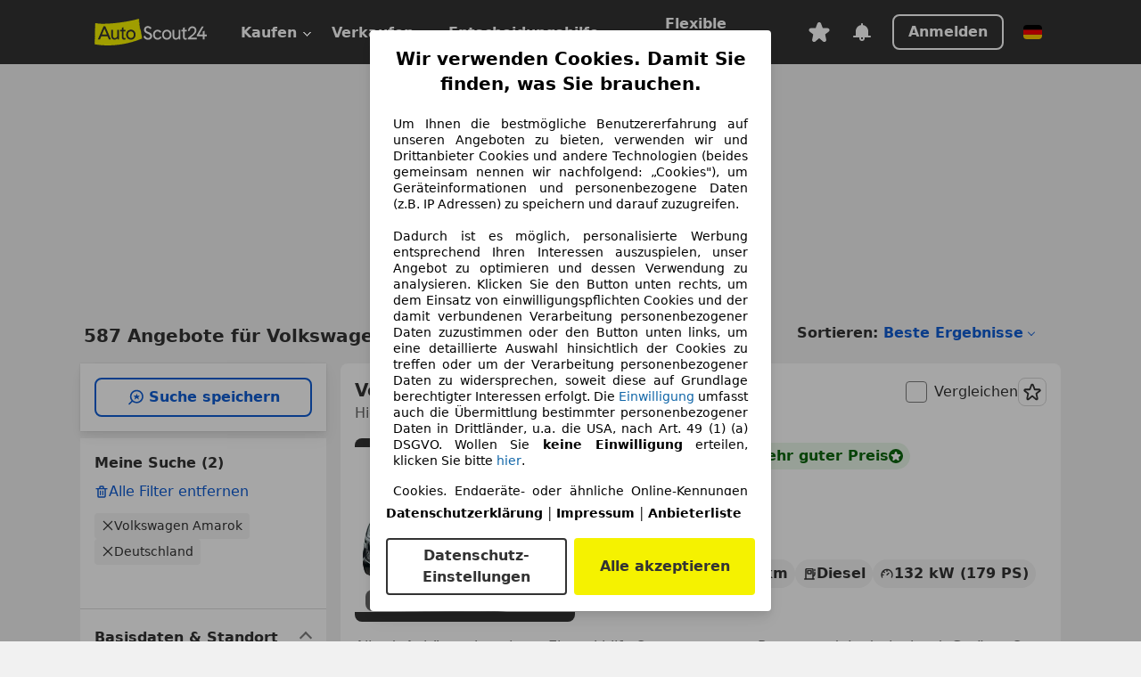

--- FILE ---
content_type: text/html; charset=utf-8
request_url: https://www.autoscout24.de/lst/volkswagen/amarok
body_size: 176617
content:
<!DOCTYPE html><html lang="de-DE" data-theme="as24"><head><meta charSet="utf-8"/><meta name="viewport" content="width=device-width"/><title>Volkswagen Amarok gebraucht kaufen bei AutoScout24</title><link rel="preload" href="https://prod.pictures.autoscout24.net/listing-images/4350886c-bc7a-4b48-8e32-5f93e52f8478_3d4f240f-bc59-4d56-be62-5b4f571d9197.jpg/250x188.webp" as="image" media="(min-width: 768px) and (max-width: 1099px) and (-webkit-max-device-pixel-ratio: 1)"/><link rel="preload" href="https://prod.pictures.autoscout24.net/listing-images/4350886c-bc7a-4b48-8e32-5f93e52f8478_3d4f240f-bc59-4d56-be62-5b4f571d9197.jpg/480x360.webp" as="image" media="(max-width: 767px), (min-width: 1100px), (-webkit-min-device-pixel-ratio: 1.01)"/><script data-testid="breadcrumbs-json-ld" type="application/ld+json">{"@context":"https://schema.org","@type":"BreadcrumbList","itemListElement":[{"@type":"ListItem","position":1,"item":{"@id":"/","name":"Startseite"}},{"@type":"ListItem","position":2,"item":{"@id":"/lst","name":"Suche"}},{"@type":"ListItem","position":3,"item":{"@id":"/lst/volkswagen","name":"Volkswagen"}},{"@type":"ListItem","position":4,"item":{"@id":"/lst/volkswagen/amarok","name":"Amarok"}}]}</script><link rel="preload" href="/assets/s24-osa/as24-osa-redesign-integration.js" as="script"/><meta name="next-head-count" content="7"/>
<meta name="mobile-web-app-capable" content="yes"/>
<meta name="apple-mobile-web-app-capable" content="yes"/>
<meta name="apple-mobile-web-app-title" content=""/>
<meta name="apple-mobile-web-app-status-bar-style" content="black"/>
<meta name="format-detection" content="telephone=no"/>

<link rel="apple-touch-icon" sizes="180x180" href="/assets/acquisition-fragments/metatags/images/favicon/apple-touch-icon.png"/>
<link rel="icon" type="image/png" sizes="32x32" href="/assets/acquisition-fragments/metatags/images/favicon/favicon-v2-32x32.png"/>
<link rel="icon" type="image/png" sizes="16x16" href="/assets/acquisition-fragments/metatags/images/favicon/favicon-v2-16x16.png"/>
<link rel="mask-icon" href="/assets/acquisition-fragments/metatags/images/favicon/safari-pinned-tab.svg" color="#f5f200"/>
<link rel="shortcut icon" href="/assets/acquisition-fragments/metatags/images/favicon/favicon.ico"/>
<meta name="msapplication-TileColor" content="#333333"/>
<meta name="msapplication-config" content="/assets/acquisition-fragments/metatags/xml/browserconfig.xml"/>
<meta name="theme-color" content="#ffffff"/>

<link rel="preconnect" href="https://prod.pictures.autoscout24.net"/><meta property="og:site_name" content="AutoScout24"/><meta property="og:type" content="website"/><meta name="format-detection" content="telephone=no"/><meta name="robots" content="index,follow"/><link rel="canonical" href="https://www.autoscout24.de/lst/volkswagen/amarok"/><link rel="alternate" hrefLang="bg-BG" href="https://www.autoscout24.bg/lst/volkswagen/amarok"/><link rel="alternate" hrefLang="cs-CZ" href="https://www.autoscout24.cz/lst/volkswagen/amarok"/><link rel="alternate" hrefLang="de-AT" href="https://www.autoscout24.at/lst/volkswagen/amarok"/><link rel="alternate" hrefLang="de-DE" href="https://www.autoscout24.de/lst/volkswagen/amarok"/><link rel="alternate" hrefLang="es-ES" href="https://www.autoscout24.es/lst/volkswagen/amarok"/><link rel="alternate" hrefLang="fr-BE" href="https://www.autoscout24.be/fr/lst/volkswagen/amarok"/><link rel="alternate" hrefLang="fr-FR" href="https://www.autoscout24.fr/lst/volkswagen/amarok"/><link rel="alternate" hrefLang="fr-LU" href="https://www.autoscout24.lu/lst/volkswagen/amarok"/><link rel="alternate" hrefLang="hr-HR" href="https://www.autoscout24.hr/lst/volkswagen/amarok"/><link rel="alternate" hrefLang="hu-HU" href="https://www.autoscout24.hu/lst/volkswagen/amarok"/><link rel="alternate" hrefLang="it-IT" href="https://www.autoscout24.it/lst/volkswagen/amarok"/><link rel="alternate" hrefLang="nl-BE" href="https://www.autoscout24.be/nl/lst/volkswagen/amarok"/><link rel="alternate" hrefLang="nl-NL" href="https://www.autoscout24.nl/lst/volkswagen/amarok"/><link rel="alternate" hrefLang="pl-PL" href="https://www.autoscout24.pl/lst/volkswagen/amarok"/><link rel="alternate" hrefLang="ro-RO" href="https://www.autoscout24.ro/lst/volkswagen/amarok"/><link rel="alternate" hrefLang="ru-RU" href="https://www.autoscout24.ru/lst/volkswagen/amarok"/><link rel="alternate" hrefLang="sv-SE" href="https://www.autoscout24.se/lst/volkswagen/amarok"/><link rel="alternate" hrefLang="tr-TR" href="https://www.autoscout24.com.tr/lst/volkswagen/amarok"/><link rel="alternate" hrefLang="uk-UA" href="https://www.autoscout24.com.ua/lst/volkswagen/amarok"/><link rel="alternate" hrefLang="en-GB" href="https://www.autoscout24.com/lst/volkswagen/amarok"/><script type="application/ld+json">{"@context":"http:\u002F\u002Fschema.org","@graph":[{"@type":"Car","name":"Volkswagen Amarok gebraucht kaufen bei AutoScout24","description":"Volkswagen Amarok Gebrauchtwagen gesucht? Hier finden Sie aktuelle Volkswagen Amarok Angebote bei AutoScout24, dem europaweit größten Online-Automarkt.","manufacturer":"Volkswagen","model":"Amarok"}]}</script><meta property="og:image" content="https://www.autoscout24.de/assets/as24-search-funnel/images/og_image.jpg"/><meta property="og:image:width" content="1200"/><meta property="og:image:height" content="630"/><meta name="description" content="Volkswagen Amarok Gebrauchtwagen gesucht? Hier finden Sie aktuelle Volkswagen Amarok Angebote bei AutoScout24, dem europaweit größten Online-Automarkt."/><meta property="og:url" content="https://www.autoscout24.de/lst/volkswagen/amarok"/><meta property="og:title" content="Volkswagen Amarok gebraucht kaufen bei AutoScout24"/><meta property="og:description" content="Volkswagen Amarok Gebrauchtwagen gesucht? Hier finden Sie aktuelle Volkswagen Amarok Angebote bei AutoScout24, dem europaweit größten Online-Automarkt."/><link rel="manifest" href="/service-worker/manifests/manifest.json"/><style>:root{--base-0:0px;--base-1:1px;--base-2:2px;--base-4:4px;--base-6:6px;--base-8:8px;--base-12:12px;--base-14:14px;--base-16:16px;--base-18:18px;--base-20:20px;--base-24:24px;--base-28:28px;--base-32:32px;--base-36:36px;--base-40:40px;--base-48:48px;--base-54:54px;--base-64:64px;--base-999:999px;--color-black-10:#f4f4f4;--color-black-20:#eaeaea;--color-black-30:#d6d6d6;--color-black-40:#acacac;--color-black-50:#949494;--color-black-70:#7c7c7c;--color-black-80:#676767;--color-black-90:#333;--color-black-100:#000;--color-grey-warm-10:#f9f9f6;--color-grey-warm-20:#f4f4f0;--color-grey-warm-30:#dad9ce;--color-grey-warm-40:#a9a68e;--color-grey-warm-50:#979278;--color-grey-warm-70:#8a836c;--color-grey-warm-80:#5f594d;--color-grey-warm-90:#333;--color-grey-warm-100:#292621;--color-blue-20:#e2f1ff;--color-blue-30:#b9dcff;--color-blue-40:#8ac8ff;--color-blue-50:#57b2ff;--color-blue-70:#0082fa;--color-blue-80:#076fe6;--color-blue-90:#105dd3;--color-blue-100:#173db4;--color-indigo-20:#e0f1fe;--color-indigo-30:#b8e3fe;--color-indigo-40:#7ccefd;--color-indigo-50:#37b6fa;--color-indigo-70:#1695df;--color-indigo-80:#007ac5;--color-indigo-90:#0162a3;--color-indigo-100:#072c4a;--color-green-20:#e9f6e8;--color-green-30:#cae9c7;--color-green-40:#83cf7e;--color-green-50:#4cb944;--color-green-70:#359730;--color-green-80:#298625;--color-green-100:#0d670f;--color-orange-20:#ffdab3;--color-orange-30:#ffc385;--color-orange-40:#ffac59;--color-orange-50:#fd9537;--color-orange-70:#cf6a12;--color-orange-80:#92541d;--color-orange-100:#552f0d;--color-amber-20:#fcf4d4;--color-amber-30:#f7db5a;--color-amber-40:#f2ca26;--color-amber-50:#d0a91b;--color-amber-70:#7d6510;--color-amber-80:#715b0e;--color-amber-100:#473a0b;--color-red-20:#feedec;--color-red-30:#fccdca;--color-red-40:#f69493;--color-red-50:#ed6969;--color-red-70:#ed1c24;--color-red-80:#c60000;--color-red-100:#4b0401;--color-teal-20:#ebfaf6;--color-teal-30:#dafee8;--color-teal-40:#61d6bb;--color-teal-50:#2bb092;--color-teal-80:#007d77;--color-teal-100:#005245;--color-yellow-20:#fdfccc;--color-yellow-30:#f5f200;--color-yellow-40:#ede500;--color-white:#fff;--color-transparent:rgba(255,255,255,0)}[data-theme]{font-family:system-ui,-apple-system,BlinkMacSystemFont,Segoe UI,Roboto,Noto Sans,Ubuntu,Cantarell,Helvetica Neue,Helvetica,Arial,sans-serif,Apple Color Emoji,Segoe UI Emoji,Segoe UI Symbol;font-size:var(--font-font-size-body);letter-spacing:var(--font-letter-spacing-default);line-height:var(--font-line-height-body);color:var(--color-text-and-icon-default)}[data-theme] hr,hr[data-theme]{margin-top:var(--base-8);margin-bottom:var(--base-8);border:0;border-top:var(--base-1)solid var(--color-black-20)}a{color:var(--color-text-and-icon-link);text-decoration:none}a:hover{color:var(--color-text-and-icon-link-hover)}abbr,acronym,address,applet,article,aside,audio,b,big,blockquote,body,canvas,caption,center,cite,code,dd,del,details,dfn,div,dl,dt,em,embed,fieldset,figcaption,figure,footer,form,h1,h2,h3,h4,h5,h6,header,hgroup,html,i,iframe,img,ins,kbd,label,legend,li,mark,menu,nav,object,ol,output,p,pre,q,ruby,s,samp,section,small,span,strike,strong,sub,summary,sup,table,tbody,td,tfoot,th,thead,time,tr,tt,u,ul,var,video{font:inherit;vertical-align:baseline;color:inherit;border:0}a{font:inherit;vertical-align:baseline;border:0}button,input,select,textarea{font:inherit}button{cursor:pointer;-webkit-user-select:none;-ms-user-select:none;user-select:none}article,aside,details,figcaption,figure,footer,header,hgroup,menu,nav,section{display:block}ol,ul{list-style:none}blockquote,q{quotes:none}blockquote:before,blockquote:after,q:before,q:after{content:&quot;&quot;;content:none}table{border-collapse:collapse;border-spacing:0}*,:before,:after{box-sizing:border-box;margin:0;padding:0}html{-webkit-text-size-adjust:100%;-moz-text-size-adjust:100%;-ms-text-size-adjust:100%;text-size-adjust:100%;-webkit-overflow-scrolling:touch;overflow-y:scroll}body{-webkit-overflow-scrolling:touch}h1,h2,h3,h4,h5,h6{font-weight:400}input,textarea,select{position:relative}picture img{vertical-align:top}:root{font-size:var(--font-font-size-body);line-height:var(--font-line-height-body);letter-spacing:var(--font-letter-spacing-default);color:var(--color-text-and-icon-default)}:root [disabled]{color:var(--color-text-and-icon-disabled)}[data-theme] ::selection{background-color:var(--color-surface-selection)}:root{--border-radius-none:var(--base-0);--border-radius-s:var(--base-4);--border-radius-m:var(--base-8);--border-radius-l:var(--base-16);--border-radius-full:var(--base-999);--border-width-thin:var(--base-1);--border-width-thick:var(--base-2);--size-icon-s:var(--base-8);--size-icon-m:var(--base-16);--size-icon-l:var(--base-24);--spacing-2xs:var(--base-4);--spacing-xs:var(--base-8);--spacing-s:var(--base-12);--spacing-m:var(--base-16);--spacing-l:var(--base-24);--spacing-xl:var(--base-32);--spacing-2xl:var(--base-40);--spacing-3xl:var(--base-48);--spacing-4xl:var(--base-64);--component-button-color-fill-primary:var(--component-button-color-fill-primary-default,#076fe6);--component-chip-color-stroke:var(--component-chip-color-stroke-default,#acacac);--color-surface-subtle:var(--color-canvas-default,#f4f4f4);--component-tooltip-z-index:1000;--black-100:var(--color-black-100,#000);--spacing-xxs:var(--spacing-2xs,.25rem);--font-font-size-xs:var(--font-font-size-caption,.75rem)}.sr-visually-hidden{clip:rect(0 0 0 0);clip-path:inset(50%);white-space:nowrap;border:0;width:1px;height:1px;margin:-1px;padding:0;overflow:hidden;position:absolute!important}.sr-thin-scrollbar{scroll-behavior:smooth;scrollbar-width:thin;scrollbar-color:var(--color-overlay-default)var(--color-transparent)}.sr-thin-scrollbar::-webkit-scrollbar{background-color:var(--color-transparent);width:var(--spacing-xs);border:0px solid var(--color-transparent)}.sr-thin-scrollbar::-webkit-scrollbar-thumb{background-color:var(--color-overlay-default);border:var(--base-2)solid var(--color-transparent);border-radius:var(--spacing-2xs);background-clip:padding-box}
[data-theme=as24]{--color-elevation-dark:rgba(0,0,0,.12);--color-elevation-light:rgba(0,0,0,.05);--color-overlay-default:rgba(51,51,51,.8);--border-radius-none:0px;--border-radius-s:4px;--border-radius-m:8px;--border-radius-l:16px;--border-radius-full:999px;--border-width-thin:1px;--border-width-thick:2px;--font-font-family:SF Pro;--font-letter-spacing-default:0px;--font-letter-spacing-tight:0px;--font-font-size-display-xl:3rem;--font-font-size-display-l:0rem;--font-font-size-title:1.25rem;--font-font-size-body:1rem;--font-font-size-body-s:0rem;--font-font-size-caption:.75rem;--font-font-size-headline-desktop:2rem;--font-font-size-headline-mobile:1.5rem;--font-line-height-display-xl:1.125;--font-line-height-display-l:0;--font-line-height-title:1.4;--font-line-height-body:1.5;--font-line-height-body-s:0;--font-line-height-caption:1.33;--font-line-height-headline-desktop:1.25;--font-line-height-headline-mobile:1.33;--font-font-weight-regular:400;--font-font-weight-bold:600;--size-icon-s:8px;--size-icon-m:16px;--size-icon-l:24px;--spacing-2xs:4px;--spacing-xs:8px;--spacing-s:12px;--spacing-m:16px;--spacing-l:24px;--spacing-xl:32px;--spacing-2xl:40px;--spacing-3xl:48px;--spacing-4xl:64px;--color-text-and-icon-default:var(--color-black-90,#333);--color-text-and-icon-muted:var(--color-black-80,#676767);--color-text-and-icon-placeholder:var(--color-black-80,#676767);--color-text-and-icon-link:var(--color-blue-90,#105dd3);--color-text-and-icon-link-hover:var(--color-blue-100,#173db4);--color-text-and-icon-inverse:var(--color-white,#fff);--color-text-and-icon-link-inverse:var(--color-blue-30,#b9dcff);--color-text-and-icon-disabled:var(--color-black-40,#acacac);--color-canvas-default:var(--color-black-10,#f4f4f4);--color-surface-default:var(--color-white,#fff);--color-surface-muted:var(--color-black-10,#f4f4f4);--color-surface-contrast:var(--color-black-90,#333);--color-surface-brand:var(--color-yellow-30,#f5f200);--color-surface-brand-muted:var(--color-yellow-20,#fdfccc);--color-surface-brand-accent:var(--color-black-90,#333);--color-surface-interactive:var(--color-blue-80,#076fe6);--color-surface-disabled:var(--color-black-20,#eaeaea);--color-surface-destructive:var(--color-red-80,#c60000);--color-surface-selected:var(--color-black-90,#333);--color-stroke-default:var(--color-black-40,#acacac);--color-stroke-strong:var(--color-black-90,#333);--color-stroke-muted:var(--color-black-30,#d6d6d6);--color-stroke-divider:var(--color-black-30,#d6d6d6);--color-stroke-inverse:var(--color-white,#fff);--color-stroke-interactive:var(--color-blue-90,#105dd3);--color-stroke-focus:var(--color-black-90,#333);--color-stroke-focus-inverse:var(--color-white,#fff);--color-feedback-error-strong:var(--color-red-80,#c60000);--color-feedback-error-muted:var(--color-red-20,#feedec);--color-feedback-success-strong:var(--color-green-100,#0d670f);--color-feedback-success-muted:var(--color-green-20,#e9f6e8);--color-feedback-warning-strong:var(--color-amber-70,#7d6510);--color-feedback-warning-muted:var(--color-amber-20,#fcf4d4);--color-feedback-info-strong:var(--color-blue-100,#173db4);--color-feedback-info-muted:var(--color-blue-20,#e2f1ff);--border-radius-card:var(--border-radius-m,8px);--component-checkbox-border-radius:var(--border-radius-s,4px);--color-text-and-icon-selected:var(--color-text-and-icon-inverse,#fff);--color-surface-selection:var(--color-surface-brand,#f5f200);--component-radiobutton-border-width-active-indicator:0px;--component-radio-button-group-border-radius-inside:0px;--component-notification-banner-border-radius:0px;--component-button-color-fill-primary-hover:var(--color-blue-100,#173db4);--component-button-color-text-and-icon-ghost-accent-hover:var(--color-blue-100,#173db4);--component-button-border-radius:var(--border-radius-m,8px);--component-button-sizing-vertical-padding:var(--spacing-xs,8px);--component-autosuggest-spacing-list-item-horizontal-padding:var(--spacing-m,16px);--component-autosuggest-spacing-list-item-vertical-padding:var(--spacing-xs,8px);--component-chip-font-line-height:var(--font-line-height-body,1.5);--component-chip-font-font-size:var(--font-font-size-body,1rem);--component-chip-size-icon:var(--size-icon-l,24px);--component-chip-size-icon-cross:var(--size-icon-m,16px);--component-forms-border-radius:var(--border-radius-s,4px);--component-forms-spacing-height:var(--spacing-l,24px);--component-forms-spacing-width:var(--spacing-l,24px);--component-forms-color-stroke-rest:var(--color-black-70,#7c7c7c);--component-radiobutton-color-fill-active-indicator:var(--color-black-90,#333);--component-radio-button-group-border-width:var(--border-width-thin,1px);--component-radio-button-group-border-radius-outside:var(--border-radius-s,4px);--component-slider-color-fill-track:var(--color-black-30,#d6d6d6);--component-slider-color-fill-track-filled:var(--color-black-80,#676767);--component-toggle-color-fill-checked-hover:var(--color-blue-100,#173db4);--component-notification-banner-border-width:var(--border-width-thick,2px);--component-button-color-fill-primary-default:var(--color-surface-interactive,#076fe6);--component-button-color-text-and-icon-secondary:var(--color-text-and-icon-link,#105dd3);--component-button-color-text-and-icon-primary:var(--color-text-and-icon-inverse,#fff);--component-button-color-stroke-secondary:var(--color-stroke-interactive,#105dd3);--component-checkbox-color-fill-checked:var(--color-surface-default,#fff);--component-checkbox-color-fill-checked-disabled:var(--color-surface-default,#fff);--component-checkbox-color-stroke-checked:var(--component-forms-color-stroke-rest,#7c7c7c);--component-checkbox-color-stroke-checked-disabled:var(--color-stroke-muted,#d6d6d6);--component-checkbox-text-and-icons-checked:var(--color-text-and-icon-default,#333);--component-checkbox-text-and-icons-checked-disabled:var(--color-text-and-icon-disabled,#acacac);--component-chip-color-fill:var(--color-surface-muted,#f4f4f4);--component-chip-color-stroke-default:var(--color-stroke-default,#acacac);--component-chip-color-stroke-hover:var(--color-stroke-strong,#333);--component-chip-color-text-and-icon:var(--color-text-and-icon-default,#333);--component-forms-color-fill:var(--color-surface-default,#fff);--component-forms-color-stroke-hover:var(--color-stroke-strong,#333);--component-radiobutton-color-fill-active:var(--color-surface-default,#fff);--component-radiobutton-color-fill-active-error:var(--color-surface-default,#fff);--component-radiobutton-color-fill-active-disabled:var(--color-surface-default,#fff);--component-radiobutton-color-fill-active-indicator-error:var(--color-feedback-error-strong,#c60000);--component-radiobutton-color-fill-active-indicator-disabled:var(--color-text-and-icon-disabled,#acacac);--component-radiobutton-color-stroke-active:var(--component-forms-color-stroke-rest,#7c7c7c);--component-radio-button-group-color-fill:var(--color-surface-default,#fff);--component-slider-color-fill-thumb:var(--color-surface-selected,#333);--component-tab-color-stroke-selected:var(--color-stroke-strong,#333);--component-navigation-header-color-stroke-hover:var(--color-stroke-strong,#333);--component-navigation-header-color-text-and-icons:var(--color-text-and-icon-default,#333);--component-tag-color-brand-fill:var(--color-surface-brand,#f5f200);--component-tag-color-brand-text-and-icon:var(--color-text-and-icon-default,#333);--component-tooltip-color-text-and-icon:var(--color-text-and-icon-inverse,#fff);--component-tooltip-color-fill:var(--color-surface-contrast,#333);--component-radiobutton-color-stroke-hover:var(--component-forms-color-stroke-hover,#333);--component-radio-button-group-color-text-and-icon-selected:var(--color-text-and-icon-selected,#fff)}</style><script>if(!window.IntersectionObserver) { 
                document.write('<script src="/assets/as24-search-funnel/intersection-observer.js"><\/script>')
              }</script><script id="global-tracking-script" async="" type="module">function r(){if(typeof window!="object")return;if(window.showcar=window.showcar||{},window?.showcar?.tracking){console.error("Double init: window.showcar.tracking object already exists");return}let n=import("https://www.autoscout24.de/assets/showcar/brave-flamingo/full-script-OFIB57DI.js"),o={loadGtm:async function(...t){(await n).loadGtm(...t)},trackBtsEvent:async function(...t){(await n).trackBtsEvent(...t)},trackBtsImpressionEvent:async function(...t){(await n).trackBtsImpressionEvent(...t)},trackPlanktonEvent:async function(...t){(await n).trackPlanktonEvent(...t)}};window.showcar.tracking=o}r();
//# sourceMappingURL=https://www.autoscout24.de/assets/showcar/brave-flamingo/AS_de_DE.js.map
</script><script>!function(){if("function"!=typeof window.__tcfapi||window.__tcfapi&&"function"!=typeof window.__tcfapi.start){var t,a=[],e=window,i=e.document,c=e.__tcfapi?e.__tcfapi.start:function(){};if(!e.__tcfapi&&function t(){var a=!!e.frames.__tcfapiLocator;if(!a){if(i.body){var c=i.createElement("iframe");c.style.cssText="display:none",c.name="__tcfapiLocator",i.body.appendChild(c)}else setTimeout(t,5)}return!a}()||e.__tcfapi&&!e.__tcfapi.start){var f=e.__tcfapi?e.__tcfapi():[];a.push.apply(a,f),e.__tcfapi=function(...e){var i=[...e];if(!e.length)return a;if("setGdprApplies"===i[0])i.length>3&&2===parseInt(i[1],10)&&"boolean"==typeof i[3]&&(t=i[3],"function"==typeof i[2]&&i[2]("set",!0));else if("ping"===i[0]){var c={gdprApplies:t,cmpLoaded:!1,apiVersion:"2.0"};"function"==typeof i[2]&&i[2](c,!0)}else a.push(i)},e.__tcfapi.commandQueue=a,e.__tcfapi.start=c,e.addEventListener("message",function(t){var a="string"==typeof t.data,i={};try{i=a?JSON.parse(t.data):t.data}catch(c){}var f=i.__tcfapiCall;f&&e.__tcfapi(f.command,f.version,function(e,i){if(t.source){var c={__tcfapiReturn:{returnValue:e,success:i,callId:f.callId,command:f.command}};a&&(c=JSON.stringify(c)),t.source.postMessage(c,"*")}},f.parameter)},!1)}}}();</script><script type="module" async="">(function(){"use strict";try{var e=document.createElement("style");e.appendChild(document.createTextNode('._consent-popup_1lphq_1{position:fixed;display:grid;place-items:center;background-color:#00000059;isolation:isolate;z-index:9999999999;counter-reset:css-counter 0;top:0;left:0;right:0;bottom:0;font-family:system-ui,-apple-system,BlinkMacSystemFont,Segoe UI,Roboto,Helvetica,Arial,sans-serif,"Apple Color Emoji","Segoe UI Emoji",Segoe UI Symbol;font-size:1rem}._consent-popup-inner_1lphq_21{background-color:#fff;padding:18px 18px 0;max-width:450px;text-align:justify;border-radius:4px;box-shadow:0 12px 24px #0000000d,0 8px 16px #0000000d,0 4px 8px #0000000d,0 0 2px #0000001f}._scrollable-container_1lphq_33{max-height:70vh;overflow:auto;padding:0 8px}._headline_1lphq_40{font-size:1.25rem;line-height:1.4;font-weight:700;margin-bottom:22px;color:#000;text-align:center}._content_1lphq_49{font-weight:400;color:#000;font-size:.875rem;line-height:1.3;margin-bottom:16px}._content_1lphq_49 a{color:#1166a8;font-size:.875rem;text-decoration:none}._content_1lphq_49 b{font-weight:700}._consent-decline_1lphq_67{font-weight:500;color:#1166a8;cursor:pointer;text-decoration:none;border:none;background:transparent;padding:0}._consent-decline_1lphq_67:hover{color:#0c4f90}._consent-decline_1lphq_67:active{color:#083b78}._acceptance-buttons_1lphq_85{display:flex;justify-content:space-between;background-color:fff;padding-bottom:18px;padding-top:8px}._acceptance-buttons_1lphq_85>button{font-weight:700;font-size:1rem;line-height:1.5;border-radius:4px;color:#333;padding:6px 0;width:49%}._consent-settings_1lphq_103{background-color:inherit;cursor:pointer;text-align:center;border-width:2px;border-style:solid;border-color:#333}._consent-accept_1lphq_114{background:#f5f200;cursor:pointer;border:none;text-align:center}._legalDisclosure_1lphq_123{margin-top:8px;margin-bottom:8px}._legalDisclosure_1lphq_123>a{font-size:.875rem;color:#000;font-weight:600}._headingForPurposes_1lphq_133{display:block;font-size:.83em;margin-block-start:1.67em;margin-block-end:1.67em;margin-inline-start:0px;margin-inline-end:0px;font-weight:700}@media screen and (max-width: 767px){._consent-popup-inner_1lphq_21{margin:20px}._headline_1lphq_40{margin-bottom:28px}}@media screen and (max-height: 680px){._scrollable-container_1lphq_33{max-height:60vh}}')),document.head.appendChild(e)}catch(o){console.error("vite-plugin-css-injected-by-js",o)}})();
const e={...{headline:"Wir verwenden Cookies. Damit Sie finden, was Sie brauchen.",description:'Um Ihnen die bestmögliche Benutzererfahrung auf unseren Angeboten zu bieten, verwenden wir und Drittanbieter Cookies und andere Technologien (beides gemeinsam nennen wir nachfolgend: „Cookies"), um Geräteinformationen und personenbezogene Daten (z.B. IP Adressen) zu speichern und darauf zuzugreifen.<br><br>Dadurch ist es möglich, personalisierte Werbung entsprechend Ihren Interessen auszuspielen, unser Angebot zu optimieren und dessen Verwendung zu analysieren. Klicken Sie den Button unten rechts, um dem Einsatz von einwilligungspflichten Cookies und der damit verbundenen Verarbeitung personenbezogener Daten zuzustimmen oder den Button unten links, um eine detaillierte Auswahl hinsichtlich der Cookies zu treffen oder um der Verarbeitung personenbezogener Daten zu widersprechen, soweit diese auf Grundlage berechtigter Interessen erfolgt. Die <a href="${$1}">Einwilligung</a> umfasst auch die Übermittlung bestimmter personenbezogener Daten in Drittländer, u.a. die USA, nach Art. 49 (1) (a) DSGVO. Wollen Sie <b>keine Einwilligung</b> erteilen, klicken Sie bitte ${$2}.',adjustPreferences:"Sie können Ihre Präferenzen jederzeit anpassen und erteilte Einwilligungen widerrufen, indem Sie in unserer Datenschutzerklärung den Privacy Manager besuchen.",acceptButton:"Alle akzeptieren",privacySettings:"Datenschutz-Einstellungen",here:"hier",privacy:"Datenschutzerklärung",imprint:"Impressum",vendorCount:"Wir arbeiten mit @@@@@@@ Anbietern zusammen.",vendorList:"Anbieterliste",purposesHeading:"Zwecke",newWindowWarning:"öffnet in einem neuen Fenster"},imprintUrl:"https://www.autoscout24.de/unternehmen/impressum/",vendorListUrl:"https://www.autoscout24.de/consent-management/#vendors",privacyUrl:"https://www.autoscout24.de/unternehmen/datenschutz/",consentUrl:"https://www.autoscout24.de/unternehmen/datenschutz/#box5-title",...{purposes:{1:{name:"Speichern von oder Zugriff auf Informationen auf einem Endgerät",description:"Cookies, Endgeräte- oder ähnliche Online-Kennungen (z. B. login-basierte Kennungen, zufällig generierte Kennungen, netzwerkbasierte Kennungen) können zusammen mit anderen Informationen (z. B. Browsertyp und Browserinformationen, Sprache, Bildschirmgröße, unterstützte Technologien usw.) auf Ihrem Endgerät gespeichert oder von dort ausgelesen werden, um es jedes Mal wiederzuerkennen, wenn es eine App oder einer Webseite aufruft. Dies geschieht für einen oder mehrere der hier aufgeführten Verarbeitungszwecke."},25:{name:"Essentielle Seitenfunktionen",description:"Wir bzw. diese Anbieter nutzen Cookies oder ähnliche Tools und Technologien, die für die essentielle Seitenfunktionen erforderlich sind und die einwandfreie Funktionalität der Webseite sicherstellen.  Sie werden normalerweise als Folge von Nutzeraktivitäten genutzt, um wichtige Funktionen wie das Setzen und Aufrechterhalten von Anmeldedaten oder Datenschutzeinstellungen zu ermöglichen. Die Verwendung dieser Cookies bzw. ähnlicher Technologien kann normalerweise nicht abgeschaltet werden. Allerdings können bestimmte Browser diese Cookies oder ähnliche Tools blockieren oder Sie darauf hinweisen. Das Blockieren dieser Cookies oder ähnlicher Tools kann die Funktionalität der Webseite beeinträchtigen."},26:{name:"Erweiterte Seitenfunktionen",description:"Wir bzw. Drittanbieter nutzen unterschiedliche technologische Mittel, darunter u.a. Cookies und ähnliche Tools auf unserer Webseite, um Ihnen erweiterte Seitenfunktionen anzubieten und ein verbessertes Nutzungserlebnis zu gewährleisten. Durch diese erweiterten Funktionalitäten ermöglichen wir die Personalisierung unseres Angebotes - etwa, um Ihre Suchvorgänge bei einem späteren Besuch fortzusetzen, Ihnen passende Angebote aus Ihrer Nähe anzuzeigen oder personalisierte Werbung und Nachrichten bereitzustellen und diese auszuwerten. Mit Ihrer Einwilligung werden nutzungsbasierte Informationen an von Ihnen kontaktierte Händler übermittelt. Einige Cookies/Tools werden von den Anbietern verwendet, um von Ihnen bei Finanzierungsanfragen angegebene Informationen für 30 Tage zu speichern und innerhalb dieses Zeitraums automatisch für die Befüllung neuer Finanzierungsanfragen wiederzuverwenden. Ohne die Verwendung solcher Cookies/Tools können solche erweiterten Funktionen ganz oder teilweise nicht genutzt werden."}},stacks:{1:"Genaue Standortdaten und Identifikation durch Scannen von Endgeräten",42:"Personalisierte Werbung und Inhalte, Messung von Werbeleistung und der Performance von Inhalten, Zielgruppenforschung sowie Entwicklung und Verbesserung von Angeboten"}}},n={},t=function(e,t,s){return t&&0!==t.length?Promise.all(t.map((e=>{if((e=function(e){return"/"+e}(e))in n)return;n[e]=!0;const t=e.endsWith(".css"),s=t?'[rel="stylesheet"]':"";if(document.querySelector(`link[href="${e}"]${s}`))return;const o=document.createElement("link");return o.rel=t?"stylesheet":"modulepreload",t||(o.as="script",o.crossOrigin=""),o.href=e,document.head.appendChild(o),t?new Promise(((n,t)=>{o.addEventListener("load",n),o.addEventListener("error",(()=>t(new Error(`Unable to preload CSS for ${e}`))))})):void 0}))).then((()=>e())):e()},s="ABCDEFGHIJKLMNOPQRSTUVWXYZabcdefghijklmnopqrstuvwxyz0123456789-_";function o(e){var n;return null==(n=document.cookie.match("(^|;)\\s*"+e+"\\s*=\\s*([^;]+)"))?void 0:n.pop()}function r(e,n){const t="domain="+p(document.location.hostname);document.cookie=[`${e}=${n}`,"path=/","max-age=31536000",t,"samesite=Lax"].join(";")}function i(e,n){if(!n)return!1;return 100*function(e){if(!/^[A-Za-z0-9\-_]+$/.test(e))return-1;let n="";for(const t of e)n+=s.indexOf(t).toString(2).padStart(6,"0");return parseInt(n,2)}(n.substring(1,7))>Date.now()-864e5*e}const a=["autoscout24","as24-search-funnel","autoplenum-development","autoplenum-staging","autoplenum","12gebrauchtwagen","12neuwagen","leasingmarkt","bild","leasevergelijker","autotrader","gebrauchtwagen","leasingtime"];const u=["autoscout24","autoplenum","autoplenum-development","autoplenum-staging","autotrader","gebrauchtwagen","leasingmarkt","leasingtime","12gebrauchtwagen","12gebrauchtwagen-staging","12gebrauchtwagen-development","12neuwagen","12neuwagen-staging","12neuwagen-development","bild","leasevergelijker","autotrader","autohebdo"],c={autoscout24:["de","be","at","es","it","fr","nl","lu","pl","hu","bg","ro","cz","ru","hr","se","com.tr","com.ua","com"],autoplenum:["de","at"],"autoplenum-development":["de","at"],"autoplenum-staging":["de","at"],autotrader:["nl","ca"],gebrauchtwagen:["at"],leasingmarkt:["de","at"],leasingtime:["de"],"12gebrauchtwagen":["de"],"12gebrauchtwagen-development":["de"],"12gebrauchtwagen-staging":["de"],"12neuwagen":["de"],"12neuwagen-development":["de"],"12neuwagen-staging":["de"],bild:["de"],leasevergelijker:["nl"],autohebdo:["net"]},l=["https://bild.de","https://leasingtime.de","https://rebuild.leasingtime.de","https://staging.leasingmarkt.de","https://staging.leasevergelijker.nl","https://as24-search-funnel-dev.as24-search-funnel.eu-west-1.infinity.as24.tech"];function d({origin:e,hostName:n,protocol:t,port:s}){const o=n.includes("autoscout24")&&n.includes("local"),r=!o&&t?`${t}//`:"https://",i=!o&&s?`:${s}`:"";if(l.includes(null!=e?e:""))return e;if(n.includes("autoscout24")&&"localhost"===n)return"https://www.autoscout24.com";if(e&&!e.includes("autoscout24")&&e.includes("local"))return e;let a="";for(const c of u)n.includes(`.${c}.`)&&(a=c);if(""===a)return"https://www.autoscout24.com";for(const u of c[a])if(n.endsWith(`.${u}`))return`${r}www.${a}.${u}${i}`;return"https://www.autoscout24.com"}const p=e=>{if(e.includes("as24-search-funnel"))return e;const n=d({hostName:e});return e&&n?n.replace("https://","").replace("www.","").replace("local.","").replace("localhost","www.autoscout24.com").replace(/:.*$/,""):"www.autoscout24.com"},h=window.location;function m(e){const{hostname:n,pathname:t,protocol:s,port:o,origin:r}=h,i=d({origin:r,hostName:n,protocol:s,port:o});if(!i)return;if(e&&"bild"===e)return`${i}/leasing/consent-management`;if(!n.includes("autoscout24"))return`${i}/consent-management`;var a;return`${n.endsWith(".be")&&n.includes("autoscout24")?`${i}${a=t,a.startsWith("/nl")?"/nl":"/fr"}`:i}/consent-management`}function g({translations:e,companyName:n,styles:t,contentHtml:s,buttonOrder:i}){const a=(new Document).querySelector.call(document,"#as24-cmp-popup");a&&a.remove(),function({translations:e,companyName:n,styles:t,contentHtml:s,buttonOrder:i}){const a={accept:`<button class=${t["consent-accept"]} data-testid="as24-cmp-accept-all-button">${e.acceptButton}</button>`,settings:`<button class=${t["consent-settings"]} data-testid="as24-cmp-partial-consent-button">${e.privacySettings}</button>`,decline:`<button class=${t["consent-decline"]} data-testid="as24-cmp-decline-all-button">${e.declineButton}</button>`},u=i.map((e=>a[e])).join("\n"),c=`\n    <div class=${t["consent-popup"]} id="as24-cmp-popup">\n      <div class=${t["consent-popup-inner"]} data-testid="as24-cmp-container">\n        <div class=${t["scrollable-container"]}>\n          ${s}\n        </div>\n        <div class=${t.legalDisclosure}>\n          <a href=${e.privacyUrl} aria-label="${e.privacy}(${e.newWindowWarning})" target="_blank">${e.privacy}</a> | \n          <a href=${e.imprintUrl} aria-label="${e.imprint}(${e.newWindowWarning})" target="_blank">${e.imprint}</a> |\n          <a href=${e.vendorListUrl} aria-label="${e.vendorList}(${e.newWindowWarning})" target="_blank">${e.vendorList}</a>\n        </div>\n        <div class=${t["acceptance-buttons"]}>\n          ${u}\n        </div>\n      </div>\n    </div>`,l=document.createElement("div");l.innerHTML=c,l.addEventListener("click",(async function(e){e.target instanceof HTMLElement&&(e.target.closest('[data-testId="as24-cmp-accept-all-button"]')&&p({route:"accept-all",companyName:n}),e.target.closest('[data-testId="as24-cmp-decline-all-button"]')&&p({route:"decline-all",companyName:n}),e.target.closest('[data-testId="as24-cmp-partial-consent-button"]')&&p({route:"partial-consent",companyName:n}))})),document.body.appendChild(l);const d=m(n);async function p({route:e,companyName:n}){if("partial-consent"===e){const e=encodeURIComponent(h.href),n=`${d}/?redirectTo=${e}`;h.href=n}else{l.remove();const t=await fetch(`${d}/${e}`,{method:"POST",headers:{"Content-Type":"application/json"},body:JSON.stringify({companyName:n})}).then((e=>e.json())),s=o("euconsent-v2")||"";t["euconsent-v2"]!==s&&(r("euconsent-v2",t["euconsent-v2"]),r("cconsent-v2",encodeURIComponent(t["cconsent-v2"])),r("addtl_consent",t.addtl_consent),r("as24-cmp-signature",t["as24-cmp-signature"])),window.__tcfapi("updateCmpApi",2,(()=>null),t,e,!1)}}}({translations:e,companyName:n,styles:t,contentHtml:s,buttonOrder:i});try{if("1"===sessionStorage.cmpPopupShownEventSent)return;const e=m(n);sessionStorage.cmpPopupShownEventSent="1",navigator.sendBeacon(`${e}/popup-shown`,JSON.stringify({companyName:n}))}catch(u){}}const w=window.location;async function b(e){const n=w.hostname,s=(n.includes("local.autoscout24.")||n.includes("127.0.0.1")||n.includes("localhost"))&&!!document.getElementById("as24-cmp-local-body");let o;o=t(s?()=>import("../../full-cmp.js"):()=>import("https://www.autoscout24.de/assets/as24-cmp/full-cmp.js"),[]);try{(await o).initializeFullCmpApi(e)}catch(r){console.error(r)}}function f(e,n,t){r(e,n),t.delete(e)}const v=135,k={"consent-popup":"_consent-popup_1lphq_1","consent-popup-inner":"_consent-popup-inner_1lphq_21","scrollable-container":"_scrollable-container_1lphq_33",headline:"_headline_1lphq_40",content:"_content_1lphq_49","consent-decline":"_consent-decline_1lphq_67","acceptance-buttons":"_acceptance-buttons_1lphq_85","consent-settings":"_consent-settings_1lphq_103","consent-accept":"_consent-accept_1lphq_114",legalDisclosure:"_legalDisclosure_1lphq_123",headingForPurposes:"_headingForPurposes_1lphq_133"};function y({description:e,templateValues:n,requiredKeys:t=[]}){for(const r of t){const t=`\${${r}}`;e.includes(t)&&!n[r]&&console.error(`Missing required template value: ${r}`)}return s=e,o=n,new Function("vars",["const tagged = ( "+Object.keys(o).join(", ")+" ) =>","`"+s+"`","return tagged(...Object.values(vars))"].join("\n"))(o);var s,o}const $={autoscout24:new Set(["en-GB","de-AT","fr-FR","fr-BE","fr-LU","it-IT","es-ES","pl-PL","nl-NL","bg-BG","ro-RO","hu-HU","hr-HR","cs-CZ","sv-SE","nl-BE","ru-RU","tr-TR","uk-UA","de-DE"]),"12gebrauchtwagen":new Set(["de-DE"]),"12neuwagen":new Set(["de-DE"]),autoplenum:new Set(["de-DE","de-AT"]),autotrader:new Set(["nl-NL"]),bild:new Set(["de-DE"]),gebrauchtwagen:new Set(["de-AT"]),leasevergelijker:new Set(["nl-NL"]),leasingmarkt:new Set(["de-DE"]),leasingtime:new Set(["de-DE"])},z=186;const S={nonStrict:$.autoscout24.has("de-DE")?z:v},_=function({translations:e,styles:n}){const t=`<button class=${null==n?void 0:n["consent-decline"]} data-testid="as24-cmp-decline-all-button">${e.here}</button>`;return{...e,description:y({description:e.description,templateValues:{$1:null==e?void 0:e.consentUrl,$2:t},requiredKeys:["$2"]})}}({translations:e,vendorCount:S.nonStrict,styles:k}),E=new class extends class{constructor(e,n,t){this.translations=e,this.vendorCount=n,this.styles=t,this.blocks=[]}addHeadline(e){return this.blocks.push(`<p class=${this.styles.headline}>${e}</p>`),this}addText(e,n){return(null==n?void 0:n.hr)&&this.blocks.push("<hr />"),this.blocks.push(`<p class=${this.styles.content}>${e}</p>`),this}addHeading(e,n){return(null==n?void 0:n.hr)&&this.blocks.push("<hr />"),this.blocks.push(`<p class=${this.styles.headingForPurposes}>${e}</p>`),this}addVendorCountLine(e){var n;const t=null==(n=this.translations.vendorCount)?void 0:n.replace(e,this.vendorCount.toString());return t&&this.addText(t,{hr:!0}),this}getButtonOrder(){return["settings","accept"]}build(){return this.blocks.join("\n")}}{buildContent(){return this.addHeadline(this.translations.headline).addText(this.translations.description).addText(this.translations.purposes[1].description).addText(this.translations.adjustPreferences).addHeading(this.translations.purposesHeading).addText(this.translations.stacks[1]).addText(this.translations.stacks[42],{hr:!0}).addHeading(this.translations.purposes[25].name,{hr:!0}).addText(this.translations.purposes[25].description,{hr:!0}).addHeading(this.translations.purposes[26].name,{hr:!0}).addText(this.translations.purposes[26].description).addVendorCountLine("@@@@@@@").build()}}(_,S.nonStrict,k);var C;C={translations:_,isoCulture:"de-DE",companyName:"autoscout24",styles:k,mode:"lax",vendorListVersion:141,contentHtml:E.buildContent(),buttonOrder:E.getButtonOrder()},"undefined"!=typeof window&&function(e){var n,t;const s=new URL(e),r=null==(n=s.searchParams.get("show-as24-cmp"))?void 0:n.toLowerCase(),i=null==(t=o("show-as24-cmp"))?void 0:t.toLowerCase(),u=a.findIndex((e=>s.hostname.includes(`${e}`)))>-1;return"true"===r||"false"!==r&&("true"===i||"false"!==i&&u)}(w.href)&&function(){function e(n){document.body?n():setTimeout((()=>e(n)),1)}return new Promise((n=>{e(n)}))}().then((()=>async function({translations:e,...n}){if(function(){const e=window.self!==window.top,n=w.href.includes("disable-cmp=true")||(null==document?void 0:document.cookie.includes("disable-cmp=true")),t="true"===document.body.dataset.suppressCmp||"true"===document.body.dataset.suppresscmp,s=/autoscout24\.com\/entry\/.*/.test(w.href);return t||n||e||s}())return;const{companyName:t,styles:s,contentHtml:a,buttonOrder:u}=n;var c,l;window.addEventListener("showAs24Cmp",(()=>{g({translations:e,companyName:t,styles:s,contentHtml:a,buttonOrder:u})})),c=w.search,null!=(l=c.includes("sticky-as24-cmp=true"))&&l&&r("show-as24-cmp","true"),function(){const e=new URLSearchParams(w.search),n=new URLSearchParams(w.hash.slice(1)),t=e.get("euconsent-v2")||n.get("euconsent-v2"),s=e.get("cconsent-v2")||n.get("cconsent-v2"),o=e.get("addtl_consent")||n.get("addtl_consent"),r=e.get("cm-custom-vendors")||n.get("cm-custom-vendors"),i=e.get("cm-custom-purposes")||n.get("cm-custom-purposes"),a=!!(e.get("gdpr-auditId")||e.get("gdpr-last-interaction")||t||s||o||r||i);if(e.delete("gdpr-auditId"),e.delete("gdpr-last-interaction"),t&&f("euconsent-v2",t,e),s&&f("cconsent-v2",s,e),o&&f("addtl_consent",o,e),i&&f("cm-custom-purposes",i,e),r&&f("cm-custom-vendors",r,e),a){const n=e.toString();history.replaceState(null,"",n?`?${n}`:"")}}();const d=365,p=o("euconsent-v2")||"";i(d,p)?window.location.search.includes("googleConsentMode=true")&&(window.dataLayer=window.dataLayer||[],window.dataLayer.push("consent","default",{ad_storage:"granted",analytics_storage:"granted",functionality_storage:"granted",personalization_storage:"granted",security_storage:"granted"},{common_country:"de",common_language:"de",common_brand:"",common_environment:"live",common_platform:"web",common_techState:"tatsu"})):g({translations:e,companyName:t,styles:s,contentHtml:a,buttonOrder:u}),"loading"===document.readyState?window.addEventListener("DOMContentLoaded",(()=>b(n))):b(n)}(C))).catch(console.error);
</script><link rel="preload" href="/assets/as24-search-funnel/_next/static/css/0b69d06739f74f39.css" as="style"/><link rel="stylesheet" href="/assets/as24-search-funnel/_next/static/css/0b69d06739f74f39.css" data-n-g=""/><link rel="preload" href="/assets/as24-search-funnel/_next/static/css/3fe29e79077b37e0.css" as="style"/><link rel="stylesheet" href="/assets/as24-search-funnel/_next/static/css/3fe29e79077b37e0.css" data-n-p=""/><link rel="preload" href="/assets/as24-search-funnel/_next/static/css/0df2228142d1eb13.css" as="style"/><link rel="stylesheet" href="/assets/as24-search-funnel/_next/static/css/0df2228142d1eb13.css" data-n-p=""/><link rel="preload" href="/assets/as24-search-funnel/_next/static/css/03d2c3e435ce3667.css" as="style"/><link rel="stylesheet" href="/assets/as24-search-funnel/_next/static/css/03d2c3e435ce3667.css"/><link rel="preload" href="/assets/as24-search-funnel/_next/static/css/0a2b0426ba88aafd.css" as="style"/><link rel="stylesheet" href="/assets/as24-search-funnel/_next/static/css/0a2b0426ba88aafd.css"/><link rel="preload" href="/assets/as24-search-funnel/_next/static/css/2de711f911c15b6a.css" as="style"/><link rel="stylesheet" href="/assets/as24-search-funnel/_next/static/css/2de711f911c15b6a.css"/><link rel="preload" href="/assets/as24-search-funnel/_next/static/css/2502eec27b0d660e.css" as="style"/><link rel="stylesheet" href="/assets/as24-search-funnel/_next/static/css/2502eec27b0d660e.css"/><link rel="preload" href="/assets/as24-search-funnel/_next/static/css/d3dc3ae748ba355c.css" as="style"/><link rel="stylesheet" href="/assets/as24-search-funnel/_next/static/css/d3dc3ae748ba355c.css"/><noscript data-n-css=""></noscript><script defer="" nomodule="" src="/assets/as24-search-funnel/_next/static/chunks/polyfills-42372ed130431b0a.js"></script><script defer="" src="/assets/as24-search-funnel/_next/static/chunks/8213-866273aede3bd671.js"></script><script defer="" src="/assets/as24-search-funnel/_next/static/chunks/498-e054ad8a9162473b.js"></script><script defer="" src="/assets/as24-search-funnel/_next/static/chunks/3418.ca033d83e7ed4b74.js"></script><script defer="" src="/assets/as24-search-funnel/_next/static/chunks/3306.9256c17960f37625.js"></script><script defer="" src="/assets/as24-search-funnel/_next/static/chunks/4293.eb372e3e3273bcec.js"></script><script defer="" src="/assets/as24-search-funnel/_next/static/chunks/9421.92402bc4e64645d9.js"></script><script src="/assets/as24-search-funnel/_next/static/chunks/webpack-6224b17adc41d48f.js" defer=""></script><script src="/assets/as24-search-funnel/_next/static/chunks/framework-6f773ab18b666892.js" defer=""></script><script src="/assets/as24-search-funnel/_next/static/chunks/main-f47793195f6b25d7.js" defer=""></script><script src="/assets/as24-search-funnel/_next/static/chunks/pages/_app-e541476bdfb02d52.js" defer=""></script><script src="/assets/as24-search-funnel/_next/static/chunks/9713-64214d8123b2721e.js" defer=""></script><script src="/assets/as24-search-funnel/_next/static/chunks/7800-1a60f4575e289634.js" defer=""></script><script src="/assets/as24-search-funnel/_next/static/chunks/585-8508e8e5b2b23d15.js" defer=""></script><script src="/assets/as24-search-funnel/_next/static/chunks/2296-127b8c36d83e3f2f.js" defer=""></script><script src="/assets/as24-search-funnel/_next/static/chunks/5419-5594b27d78599c2d.js" defer=""></script><script src="/assets/as24-search-funnel/_next/static/chunks/3234-6a202f6eae309369.js" defer=""></script><script src="/assets/as24-search-funnel/_next/static/chunks/5944-ae757358cac2d893.js" defer=""></script><script src="/assets/as24-search-funnel/_next/static/chunks/7007-7184ab5581faf5fe.js" defer=""></script><script src="/assets/as24-search-funnel/_next/static/chunks/7527-ce854c03bf585a18.js" defer=""></script><script src="/assets/as24-search-funnel/_next/static/chunks/4941-87193a0303cd7306.js" defer=""></script><script src="/assets/as24-search-funnel/_next/static/chunks/7009-ba10d609272c948d.js" defer=""></script><script src="/assets/as24-search-funnel/_next/static/chunks/1527-bb9e177f4ee4e3a1.js" defer=""></script><script src="/assets/as24-search-funnel/_next/static/chunks/3135-ae880fbabf8dd85a.js" defer=""></script><script src="/assets/as24-search-funnel/_next/static/chunks/5756-4563c47fadbf3bd4.js" defer=""></script><script src="/assets/as24-search-funnel/_next/static/chunks/3079-1d3917961a933e77.js" defer=""></script><script src="/assets/as24-search-funnel/_next/static/chunks/2175-d5b59ca3a64125b7.js" defer=""></script><script src="/assets/as24-search-funnel/_next/static/chunks/2598-3c7f542fd0bb6eee.js" defer=""></script><script src="/assets/as24-search-funnel/_next/static/chunks/1205-662379aa56adfd3d.js" defer=""></script><script src="/assets/as24-search-funnel/_next/static/chunks/8811-2e5997ed48333b54.js" defer=""></script><script src="/assets/as24-search-funnel/_next/static/chunks/pages/lst/%5B...slug%5D-6da3e50413440524.js" defer=""></script><script src="/assets/as24-search-funnel/_next/static/as24-search-funnel_main-20260120174347/_buildManifest.js" defer=""></script><script src="/assets/as24-search-funnel/_next/static/as24-search-funnel_main-20260120174347/_ssgManifest.js" defer=""></script></head><body style="display:block !important"><div class="sc-content-container" style="-webkit-overflow-scrolling:auto;overflow-x:visible"><div class="header-fragment"><script>window.headerFooterLocale="de-DE",window.headerFooterDomain="autoscout24",window.headerVersion="58601f68";</script><script>!function(){try{let e="as24-header-html-dealer-nav",o=localStorage.getItem(e);if(o){let t=(e=>{let o=document.cookie.split(";"),t="sso=";for(let e of o)if((e=e.trim()).startsWith(t))return decodeURIComponent(e.slice(t.length));return null})(0),{versionHash:r,ssoCookie:n,html:a}=JSON.parse(o);r===window.headerVersion&&n===t?(window.__AS24_HEADER_CACHED__=!0,document.body?.insertAdjacentHTML("afterbegin",a)):localStorage.removeItem(e)}}catch(e){console.error("Early cache handler failed:",e)}}();</script><style>.icon-arrow,.hfo-expandable-box__label:after{content:"";transform-origin:50% 25%;content:"";border-top:1px solid #000;border-bottom:0;border-left:0;border-right:1px solid #000;border-radius:1px;width:7px;height:7px;margin-left:8px;transform:rotate(135deg)}.sc-hidden{display:none!important}@media (min-width:0) and (max-width:767px){.sc-hidden-at-s{display:none!important}}@media (min-width:768px) and (max-width:1023px){.sc-hidden-at-m{display:none!important}}@media (min-width:1024px) and (max-width:1099px){.sc-hidden-at-l{display:none!important}}@media (min-width:320px) and (max-width:1023px){.sc-visible-at-l{display:none}}@media (min-width:1100px){.sc-visible-at-l{display:none}.sc-hidden-at-xl{display:none!important}}@media (max-width:1099px){.sc-visible-at-xl{display:none}}.sc-inline-link{cursor:pointer;color:#333;background:0 0;border:none;text-decoration:none;transition:color .2s ease-in}.sc-inline-link:hover,.sc-inline-link:active{color:#1166a8}.sc-btn-block{width:100%;display:block}.sc-btn-ross{-webkit-user-select:none;user-select:none;-webkit-appearance:none;appearance:none;color:#333;text-align:center;border:none;border-radius:4px;padding:10px 16px;font-size:1rem;font-weight:600;line-height:1.3;text-decoration:none;transition:color .2s ease-in,background-color .2s ease-in,border-color .2s ease-in;display:inline-block}.sc-btn-ross:hover{color:#333}.sc-btn-ross [class^=icon-]{background-size:contain;width:16px;height:16px;display:inline-block;position:relative}.sc-btn-ross{color:#333;background-color:#fff;border:2px solid #333;padding-top:8px;padding-bottom:8px}.sc-btn-ross:hover,.sc-btn-ross:active{color:#000;border:2px solid #000}.sc-btn-ross[disabled]{color:#acacac;border:2px solid #acacac}.sc-link-with-icon{float:right;align-items:center;display:flex}.sc-link-with-icon svg{margin-left:8px}@media (min-width:768px){.hfo-expandable-box--adaptive{border-bottom:none}.hfo-expandable-box--adaptive .hfo-expandable-box__content{display:block}.hfo-expandable-box--adaptive .hfo-expandable-box__label{cursor:auto}.hfo-expandable-box--adaptive .hfo-expandable-box__label:after{display:none}}.hfo-expandable-box__title{font-size:1rem;font-weight:600}.hfo-expandable-box__toggle{display:none}.hfo-expandable-box__toggle:checked~.hfo-expandable-box__content{display:block}.hfo-expandable-box__toggle:checked~.hfo-expandable-box__title>.hfo-expandable-box__label:after{transition:all .4s;right:18px;transform:rotate(315deg)}.hfo-expandable-box__label{cursor:pointer;justify-content:space-between;align-items:center;padding:20px 0;display:flex}.hfo-expandable-box__label:after{transition:all .4s;position:absolute;right:16px;transform:rotate(135deg)}@media (min-width:768px){.hfo-expandable-box__label{padding:28px 0}}.hfo-expandable-box__content{display:none}.icon-arrow,.hfo-expandable-box__label:after{content:"";transform-origin:50% 25%;border-top:1px solid #000;border-bottom:0;border-left:0;border-right:1px solid #000;border-radius:1px;width:7px;height:7px;margin-left:8px;transform:rotate(135deg)}.hfo-popover{background:#fff;border:1px solid #dcdcdc;border-radius:4px;margin-top:16px;box-shadow:0 0 10px #dcdcdc}@media (max-width:481px){.hfo-popover{width:calc(100% - 16px);left:8px}}.hfo-popover{z-index:2;max-width:450px;padding:16px;position:absolute}.hfo-popover__content:first-of-type h2,.hfo-popover__content:first-of-type h3,.hfo-popover__content:first-of-type h4,.hfo-popover__content:first-of-type h5{padding-right:40px}.hfo-popover__close{cursor:pointer;z-index:1;background:#fff;border:1px solid #dcdcdc;border-radius:4px;width:32px;height:32px;padding:8px;line-height:20px;transition:border-color .2s;display:inline-block;position:absolute;top:16px;right:16px}.hfo-popover__close img{fill:#949494;width:12px;height:12px;transition:fill .2s}.hfo-popover__close:hover{border-color:#4c4c4c}.hfo-popover__close:hover img{fill:#4c4c4c}.hfo-popover:before,.hfo-popover:after{content:"";pointer-events:none;position:absolute;top:0;left:10%;transform:translate(-50%,-100%)}.hfo-popover:before{border:14px solid #0000;border-bottom-color:#dcdcdc}.hfo-popover:after{border:13px solid #0000;border-bottom-color:#fff}.hfo-popover.hfo-popover-left{left:0}.hfo-popover.hfo-popover-left:before,.hfo-popover.hfo-popover-left:after{left:10%}.hfo-popover.hfo-popover-center{left:25%}@media (max-width:768px){.hfo-popover.hfo-popover-center{left:calc(50% - 225px)}}@media (max-width:481px){.hfo-popover.hfo-popover-center{left:8px}}.hfo-popover.hfo-popover-center:before,.hfo-popover.hfo-popover-center:after{left:50%}.hfo-popover.hfo-popover-right{right:16px}@media (max-width:481px){.hfo-popover.hfo-popover-right{left:8px;right:inherit}}.hfo-popover.hfo-popover-right:before,.hfo-popover.hfo-popover-right:after{left:90%}</style><style>.icon-arrow{content:"";transform-origin:50% 25%;border-top:1px solid #000;border-bottom:0;border-left:0;border-right:1px solid #000;border-radius:1px;width:7px;height:7px;margin-left:8px;transform:rotate(135deg)}:root{--bell-read-active-background-image:url("data:image/svg+xml,%3Csvg xmlns='http://www.w3.org/2000/svg' viewBox='0 0 24 24'%3E%3Cpath fill='%23333' fill-rule='evenodd' d='M21 16h-2v-5c0-3.5-2.6-6.4-6-6.9V3c0-.6-.4-1-1-1s-1 .4-1 1v1.1c-3.4.5-6 3.4-6 6.9v5H3c-.6 0-1 .4-1 1s.4 1 1 1h6v1c0 1.7 1.3 3 3 3s3-1.3 3-3v-1h6c.6 0 1-.4 1-1s-.4-1-1-1zm-8 3c0 .6-.4 1-1 1s-1-.4-1-1v-1h2v1z'/%3E%3C/svg%3E");--bell-read-background-image:url("data:image/svg+xml,%3Csvg xmlns='http://www.w3.org/2000/svg' viewBox='0 0 24 24' style=' fill: white;%0A'%3E%3Cpath fill='currentColor' fill-rule='evenodd' d='M21 16h-2v-5c0-3.5-2.6-6.4-6-6.9V3c0-.6-.4-1-1-1s-1 .4-1 1v1.1c-3.4.5-6 3.4-6 6.9v5H3c-.6 0-1 .4-1 1s.4 1 1 1h6v1c0 1.7 1.3 3 3 3s3-1.3 3-3v-1h6c.6 0 1-.4 1-1s-.4-1-1-1zm-8 3c0 .6-.4 1-1 1s-1-.4-1-1v-1h2v1z' style=' fill: white;%0A'%3E%3C/path%3E%3C/svg%3E");--bell-read-active-background-color:#fff}[data-header-theme=autotrader_nl]{--bell-read-active-background-image:url("data:image/svg+xml,%3Csvg xmlns='http://www.w3.org/2000/svg' viewBox='0 0 24 24'%3E%3Cpath fill='%23fff' fill-rule='evenodd' d='M21 16h-2v-5c0-3.5-2.6-6.4-6-6.9V3c0-.6-.4-1-1-1s-1 .4-1 1v1.1c-3.4.5-6 3.4-6 6.9v5H3c-.6 0-1 .4-1 1s.4 1 1 1h6v1c0 1.7 1.3 3 3 3s3-1.3 3-3v-1h6c.6 0 1-.4 1-1s-.4-1-1-1zm-8 3c0 .6-.4 1-1 1s-1-.4-1-1v-1h2v1z'/%3E%3C/svg%3E");--bell-read-background-image:url("data:image/svg+xml,%3Csvg xmlns='http://www.w3.org/2000/svg' viewBox='0 0 24 24'%3E%3Cpath fill='%23333' fill-rule='evenodd' d='M21 16h-2v-5c0-3.5-2.6-6.4-6-6.9V3c0-.6-.4-1-1-1s-1 .4-1 1v1.1c-3.4.5-6 3.4-6 6.9v5H3c-.6 0-1 .4-1 1s.4 1 1 1h6v1c0 1.7 1.3 3 3 3s3-1.3 3-3v-1h6c.6 0 1-.4 1-1s-.4-1-1-1zm-8 3c0 .6-.4 1-1 1s-1-.4-1-1v-1h2v1z'/%3E%3C/svg%3E");--bell-read-active-background-color:#007fb6}[data-header-theme=gebrauchtwagen_at]{--bell-read-active-background-image:url("data:image/svg+xml,%3Csvg xmlns='http://www.w3.org/2000/svg' viewBox='0 0 24 24'%3E%3Cpath fill='%23cd1719' fill-rule='evenodd' d='M21 16h-2v-5c0-3.5-2.6-6.4-6-6.9V3c0-.6-.4-1-1-1s-1 .4-1 1v1.1c-3.4.5-6 3.4-6 6.9v5H3c-.6 0-1 .4-1 1s.4 1 1 1h6v1c0 1.7 1.3 3 3 3s3-1.3 3-3v-1h6c.6 0 1-.4 1-1s-.4-1-1-1zm-8 3c0 .6-.4 1-1 1s-1-.4-1-1v-1h2v1z'/%3E%3C/svg%3E")}.hfo-nav__topic--open .hfo-nav__notification-bell{background-color:var(--bell-read-active-background-color);border-radius:4px 4px 0 0}.hfo-nav__topic--open .hfo-nav__notification-bell .sase-bell-read{background-image:var(--bell-read-active-background-image);background-repeat:no-repeat}.hfo-nav__topic--open .hfo-nav__notification-bell .sase-bell-unread{background-image:url("data:image/svg+xml,%3Csvg viewBox='0 0 40 40' fill='none' xmlns='http://www.w3.org/2000/svg'%3E%3Cpath fill-rule='evenodd' clip-rule='evenodd' d='M29 24H27V19C27 15.5 24.4 12.6 21 12.1V11C21 10.4 20.6 10 20 10C19.4 10 19 10.4 19 11V12.1C15.6 12.6 13 15.5 13 19V24H11C10.4 24 10 24.4 10 25C10 25.6 10.4 26 11 26H14H17V27C17 28.7 18.3 30 20 30C21.7 30 23 28.7 23 27V26H26H29C29.6 26 30 25.6 30 25C30 24.4 29.6 24 29 24ZM21 27C21 27.6 20.6 28 20 28C19.4 28 19 27.6 19 27V26H21V27Z' fill='black'/%3E%3Crect x='22.5' y='4.5' width='15' height='15' rx='7.5' fill='%23C62C2B'/%3E%3Cpath d='M27.944 9.768V11.124L29.756 10.32V16.5H31.124V8.364L27.944 9.768Z' fill='black'/%3E%3Crect x='22.5' y='4.5' width='15' height='15' rx='7.5' stroke='%23333333'/%3E%3C/svg%3E%0A");background-repeat:no-repeat}.hfo-nav__topic--open .hfo-nav__notification-bell .mobile-sase-bell-placeholder{background:url("data:image/svg+xml,%3Csvg xmlns='http://www.w3.org/2000/svg' viewBox='0 0 24 24'%3E%3Cpath fill='%23333' fill-rule='evenodd' d='M21 16h-2v-5c0-3.5-2.6-6.4-6-6.9V3c0-.6-.4-1-1-1s-1 .4-1 1v1.1c-3.4.5-6 3.4-6 6.9v5H3c-.6 0-1 .4-1 1s.4 1 1 1h6v1c0 1.7 1.3 3 3 3s3-1.3 3-3v-1h6c.6 0 1-.4 1-1s-.4-1-1-1zm-8 3c0 .6-.4 1-1 1s-1-.4-1-1v-1h2v1z'/%3E%3C/svg%3E") no-repeat}.hfo-nav__notification-bell{cursor:pointer;background-color:#0000;border-radius:4px;justify-content:center;align-items:center;transition:color .2s ease-in;display:flex}@media (hover:hover){.hfo-nav__notification-bell:hover{background-color:var(--bell-read-active-background-color)}.hfo-nav__notification-bell:hover .sase-bell-read{background-image:var(--bell-read-active-background-image);background-repeat:no-repeat}.hfo-nav__notification-bell:hover .sase-bell-unread{background-image:url("data:image/svg+xml,%3Csvg viewBox='0 0 40 40' fill='none' xmlns='http://www.w3.org/2000/svg'%3E%3Cpath fill-rule='evenodd' clip-rule='evenodd' d='M29 24H27V19C27 15.5 24.4 12.6 21 12.1V11C21 10.4 20.6 10 20 10C19.4 10 19 10.4 19 11V12.1C15.6 12.6 13 15.5 13 19V24H11C10.4 24 10 24.4 10 25C10 25.6 10.4 26 11 26H14H17V27C17 28.7 18.3 30 20 30C21.7 30 23 28.7 23 27V26H26H29C29.6 26 30 25.6 30 25C30 24.4 29.6 24 29 24ZM21 27C21 27.6 20.6 28 20 28C19.4 28 19 27.6 19 27V26H21V27Z' fill='black'/%3E%3Crect x='22.5' y='4.5' width='15' height='15' rx='7.5' fill='%23C62C2B'/%3E%3Cpath d='M27.944 9.768V11.124L29.756 10.32V16.5H31.124V8.364L27.944 9.768Z' fill='black'/%3E%3Crect x='22.5' y='4.5' width='15' height='15' rx='7.5' stroke='%23333333'/%3E%3C/svg%3E%0A");background-repeat:no-repeat}.hfo-nav__notification-bell:hover .mobile-sase-bell-placeholder{background:url("data:image/svg+xml,%3Csvg xmlns='http://www.w3.org/2000/svg' viewBox='0 0 24 24'%3E%3Cpath fill='%23333' fill-rule='evenodd' d='M21 16h-2v-5c0-3.5-2.6-6.4-6-6.9V3c0-.6-.4-1-1-1s-1 .4-1 1v1.1c-3.4.5-6 3.4-6 6.9v5H3c-.6 0-1 .4-1 1s.4 1 1 1h6v1c0 1.7 1.3 3 3 3s3-1.3 3-3v-1h6c.6 0 1-.4 1-1s-.4-1-1-1zm-8 3c0 .6-.4 1-1 1s-1-.4-1-1v-1h2v1z'/%3E%3C/svg%3E") no-repeat}}.hfo-nav__notification-bell.mobile-sase-bell{border-bottom-right-radius:0;border-bottom-left-radius:0;display:flex;position:absolute;right:8px}@media (min-width:1100px){.hfo-nav__notification-bell.mobile-sase-bell{display:none}}.hfo-nav__notification-bell button.sase-bell{margin:0;padding:0}.hfo-nav__notification-bell .sase-notifications{display:flex}.hfo-nav__notification-bell .sase-bell-read{background:var(--bell-read-background-image);background-repeat:no-repeat;width:24px;height:24px;margin:12px}.hfo-nav__notification-bell .sase-bell-unread{background:url("data:image/svg+xml,%3Csvg viewBox='0 0 40 40' fill='none' xmlns='http://www.w3.org/2000/svg'%3E%3Cpath fill-rule='evenodd' clip-rule='evenodd' d='M29 24H27V19C27 15.5 24.4 12.6 21 12.1V11C21 10.4 20.6 10 20 10C19.4 10 19 10.4 19 11V12.1C15.6 12.6 13 15.5 13 19V24H11C10.4 24 10 24.4 10 25C10 25.6 10.4 26 11 26H14H17V27C17 28.7 18.3 30 20 30C21.7 30 23 28.7 23 27V26H26H29C29.6 26 30 25.6 30 25C30 24.4 29.6 24 29 24ZM21 27C21 27.6 20.6 28 20 28C19.4 28 19 27.6 19 27V26H21V27Z' fill='white'/%3E%3Crect x='22.5' y='4.5' width='15' height='15' rx='7.5' fill='%23C62C2B'/%3E%3Cpath d='M27.944 9.768V11.124L29.756 10.32V16.5H31.124V8.364L27.944 9.768Z' fill='white'/%3E%3Crect x='22.5' y='4.5' width='15' height='15' rx='7.5' stroke='%23333333'/%3E%3C/svg%3E%0A") no-repeat;width:36px;height:36px;margin:6px}.hfo-nav__notification-bell .sase-popover{border:none;border-radius:4px 0 4px 4px;margin:0;position:absolute;top:48px;left:auto;right:0;transform:none;box-shadow:0 4px 8px #0000000d}.hfo-nav__notification-bell .sase-popover-right{transform:none}.hfo-nav__notification-bell .sase-popover-right:before,.hfo-nav__notification-bell .sase-popover-right:after{content:none}#mobile-sase-bell .sase-bell-read{width:24px;height:24px;margin:5px}#mobile-sase-bell .sase-bell-unread{background:url("data:image/svg+xml,<svg width=\"24\" height=\"24\" viewBox=\"0 0 24 24\" fill=\"none\" xmlns=\"http://www.w3.org/2000/svg\"><path fill-rule=\"evenodd\" clip-rule=\"evenodd\" d=\"M21 16H19V11C19 7.5 16.4 4.6 13 4.1V3C13 2.4 12.6 2 12 2C11.4 2 11 2.4 11 3V4.1C7.6 4.6 5 7.5 5 11V16H3C2.4 16 2 16.4 2 17C2 17.6 2.4 18 3 18H6H9V19C9 20.7 10.3 22 12 22C13.7 22 15 20.7 15 19V18H18H21C21.6 18 22 17.6 22 17C22 16.4 21.6 16 21 16ZM13 19C13 19.6 12.6 20 12 20C11.4 20 11 19.6 11 19V18H13V19Z\" fill=\"white\"/><rect x=\"12\" width=\"12\" height=\"12\" rx=\"6\" fill=\"%23C62C2B\"/><path d=\"M15.944 3.768L19.124 2.364V10.5H17.756V4.32L15.944 5.124V3.768Z\" fill=\"white\"/></svg>") no-repeat;width:24px;height:24px;margin:5px}#mobile-sase-bell .sase-popover{top:34px}#mobile-sase-bell.sase-bell-active button .sase-bell-unread{background:url("data:image/svg+xml,<svg width=\"24\" height=\"24\" viewBox=\"0 0 24 24\" fill=\"none\" xmlns=\"http://www.w3.org/2000/svg\"><path fill-rule=\"evenodd\" clip-rule=\"evenodd\" d=\"M21 16H19V11C19 7.5 16.4 4.6 13 4.1V3C13 2.4 12.6 2 12 2C11.4 2 11 2.4 11 3V4.1C7.6 4.6 5 7.5 5 11V16H3C2.4 16 2 16.4 2 17C2 17.6 2.4 18 3 18H6H9V19C9 20.7 10.3 22 12 22C13.7 22 15 20.7 15 19V18H18H21C21.6 18 22 17.6 22 17C22 16.4 21.6 16 21 16ZM13 19C13 19.6 12.6 20 12 20C11.4 20 11 19.6 11 19V18H13V19Z\" fill=\"%23333333\"/><rect x=\"12\" width=\"12\" height=\"12\" rx=\"6\" fill=\"%23C62C2B\"/><path d=\"M15.944 3.768L19.124 2.364V10.5H17.756V4.32L15.944 5.124V3.768Z\" fill=\"white\"/></svg>") no-repeat}.mobile-sase-bell-placeholder{background:var(--bell-read-background-image);background-repeat:no-repeat;background-size:contain;width:24px;height:24px;margin:5px}:root{--favorite-star-background-image:url("data:image/svg+xml,%3Csvg class='header-favorite-star' width='22' height='22' viewBox='0 0 22 22' fill='none' xmlns='http://www.w3.org/2000/svg'%3E%3Cpath fill-rule='evenodd' clip-rule='evenodd' d='M21.434 8.20901C21.123 7.45901 20.398 6.97501 19.586 6.97501H14.693L12.873 2.12101C12.873 2.12001 12.873 2.12001 12.873 2.12001C12.577 1.33201 11.842 0.822006 11 0.822006C10.158 0.822006 9.42298 1.33201 9.12698 2.12001L7.30698 6.97401H2.41398C1.60198 6.97401 0.876983 7.45801 0.565983 8.20801C0.254983 8.95801 0.425983 9.81401 0.999983 10.389C1.03098 10.42 1.06298 10.449 1.09898 10.475L4.89398 13.386L3.79098 18.689C3.57498 19.549 3.92398 20.408 4.67898 20.875C5.43498 21.342 6.35898 21.27 7.03298 20.693L11.001 17.293L14.969 20.693C15.347 21.016 15.803 21.181 16.265 21.181C16.626 21.181 16.991 21.079 17.323 20.874C18.078 20.407 18.427 19.549 18.22 18.727L17.109 13.386L20.903 10.475C20.938 10.449 20.97 10.42 21.002 10.389C21.574 9.81401 21.744 8.95901 21.434 8.20901Z' fill='white'/%3E%3C/svg%3E");--favorite-star-hover-background-image:url("data:image/svg+xml,%3Csvg width='24' height='24' viewBox='0 0 24 24' fill='none' xmlns='http://www.w3.org/2000/svg'%3E%3Cpath fill-rule='evenodd' clip-rule='evenodd' d='M22.4341 9.20899C22.1231 8.45899 21.3981 7.97499 20.5861 7.97499H15.6931L13.8731 3.12099C13.8731 3.11999 13.8731 3.11999 13.8731 3.11999C13.5771 2.33199 12.8421 1.82199 12.0001 1.82199C11.1581 1.82199 10.4231 2.33199 10.1271 3.11999L8.30711 7.97399H3.4141C2.6021 7.97399 1.87711 8.45799 1.56611 9.20799C1.25511 9.95799 1.42611 10.814 2.00011 11.389C2.03111 11.42 2.06311 11.449 2.09911 11.475L5.8941 14.386L4.79111 19.689C4.57511 20.549 4.9241 21.408 5.6791 21.875C6.4351 22.342 7.3591 22.27 8.0331 21.693L12.0011 18.293L15.9691 21.693C16.3471 22.016 16.8031 22.181 17.2651 22.181C17.6261 22.181 17.9911 22.079 18.3231 21.874C19.0781 21.407 19.4271 20.549 19.2201 19.727L18.1091 14.386L21.9031 11.475C21.9381 11.449 21.9701 11.42 22.0021 11.389C22.5741 10.814 22.7441 9.95899 22.4341 9.20899Z' fill='%23333333'/%3E%3C/svg%3E%0A")}[data-header-theme=gebrauchtwagen_at]{--favorite-star-hover-background-image:url("data:image/svg+xml,%3Csvg width='24' height='24' viewBox='0 0 24 24' fill='none' xmlns='http://www.w3.org/2000/svg'%3E%3Cpath fill-rule='evenodd' clip-rule='evenodd' d='M22.4341 9.20899C22.1231 8.45899 21.3981 7.97499 20.5861 7.97499H15.6931L13.8731 3.12099C13.8731 3.11999 13.8731 3.11999 13.8731 3.11999C13.5771 2.33199 12.8421 1.82199 12.0001 1.82199C11.1581 1.82199 10.4231 2.33199 10.1271 3.11999L8.30711 7.97399H3.4141C2.6021 7.97399 1.87711 8.45799 1.56611 9.20799C1.25511 9.95799 1.42611 10.814 2.00011 11.389C2.03111 11.42 2.06311 11.449 2.09911 11.475L5.8941 14.386L4.79111 19.689C4.57511 20.549 4.9241 21.408 5.6791 21.875C6.4351 22.342 7.3591 22.27 8.0331 21.693L12.0011 18.293L15.9691 21.693C16.3471 22.016 16.8031 22.181 17.2651 22.181C17.6261 22.181 17.9911 22.079 18.3231 21.874C19.0781 21.407 19.4271 20.549 19.2201 19.727L18.1091 14.386L21.9031 11.475C21.9381 11.449 21.9701 11.42 22.0021 11.389C22.5741 10.814 22.7441 9.95899 22.4341 9.20899Z' fill='%23cd1719'/%3E%3C/svg%3E%0A")}[data-header-theme=autotrader_ca],[data-header-theme=autohebdo_net]{--favorite-star-background-image:url("data:image/svg+xml,%3Csvg width='20' height='20' viewBox='0 0 20 20' fill='none' xmlns='http://www.w3.org/2000/svg'%3E%3Cpath fill-rule='evenodd' clip-rule='evenodd' d='M19.9009 5.8C19.5009 3.9 18.2009 2.3 16.4009 1.5C14.2009 0.499996 11.7009 0.999995 10.0009 2.5C9.20092 1.8 8.30093 1.4 7.40093 1.1C5.80093 0.799995 4.20093 1.1 2.80093 1.9C1.50093 2.8 0.500925 4.1 0.200925 5.7C-0.0990746 7 0.000925362 8.3 0.600925 9.5C0.900925 10.1 1.30093 10.7 1.80093 11.2L9.30093 18.8C9.50093 19 9.70092 19.1 10.0009 19.1C10.3009 19.1 10.5009 19 10.7009 18.8L18.2009 11.3C18.9009 10.7 19.4009 9.89999 19.7009 9C20.0009 7.9 20.1009 6.9 19.9009 5.8Z' fill='white'/%3E%3C/svg%3E");--favorite-star-hover-background-image:url("data:image/svg+xml,%3Csvg width='20' height='20' viewBox='0 0 20 20' fill='none' xmlns='http://www.w3.org/2000/svg'%3E%3Cpath fill-rule='evenodd' clip-rule='evenodd' d='M19.9009 5.8C19.5009 3.9 18.2009 2.3 16.4009 1.5C14.2009 0.499996 11.7009 0.999995 10.0009 2.5C9.20092 1.8 8.30093 1.4 7.40093 1.1C5.80093 0.799995 4.20093 1.1 2.80093 1.9C1.50093 2.8 0.500925 4.1 0.200925 5.7C-0.0990746 7 0.000925362 8.3 0.600925 9.5C0.900925 10.1 1.30093 10.7 1.80093 11.2L9.30093 18.8C9.50093 19 9.70092 19.1 10.0009 19.1C10.3009 19.1 10.5009 19 10.7009 18.8L18.2009 11.3C18.9009 10.7 19.4009 9.89999 19.7009 9C20.0009 7.9 20.1009 6.9 19.9009 5.8Z' fill='%23333333'/%3E%3C/svg%3E")}.hfo-nav__favorite-star{cursor:pointer;background-color:#0000;border-radius:4px;justify-content:center;align-items:center;transition:color .2s ease-in;display:flex}.hfo-nav__favorite-star:hover{background-color:#f4f4f4}.hfo-nav__favorite-star:hover .hfo-nav__favorite-icon{background-image:var(--favorite-star-hover-background-image);background-size:contain}@media screen and (max-width:1099px){.hfo-nav__favorite-star{display:none}}.hfo-nav__favorite-icon{background-image:var(--favorite-star-background-image);background-size:contain;width:24px;height:24px;margin:12px}.hfo-nav__favorite-icon [data-header-theme=autotrader_ca],[data-header-theme=autohebdo_net] .hfo-nav__favorite-icon{width:20px;height:20px}.hfo-header__mobile-favorite-star-link{justify-content:center;align-items:center;display:flex;position:absolute;right:0}@media screen and (min-width:1100px){.hfo-header__mobile-favorite-star-link-wrapper{display:none}}.hfo-header__mobile-favorite-star-link-icon-wrapper{border:none;outline:none;align-items:center;height:36px;font-size:1rem;display:flex;position:absolute;right:6px}.favorites-link-loggedIn{display:none}.hfo-header__mobile-favorite-star-link-icon-wrapper.hfo-header__mobile-bell-enabled{right:46px}.hfo-nav__open .hfo-nav__submenu,.hfo-nav__open .hfo-nav__submenu--left-flyout{display:flex}.hfo-nav__submenu{white-space:nowrap;background-color:#fff;border-radius:0 4px 4px;gap:28px;min-width:200px;padding:24px;display:none;position:absolute;left:0;right:auto;overflow:hidden;box-shadow:0 4px 8px #0000000d}@media (max-width:1100px){.hfo-nav__submenu{gap:16px}}.hfo-nav__submenu[data-is-last-item=true]{border-radius:4px 0 4px 4px;left:auto;right:0}.hfo-nav__submenu-item,.hfo-nav__submenu a{cursor:pointer;color:#333;background:0 0;border:none;align-items:center;padding:8px;text-decoration:none;transition:color .2s ease-in;display:flex}.hfo-nav__submenu-item:hover,.hfo-nav__submenu a:hover,.hfo-nav__submenu-item:active,.hfo-nav__submenu a:active{color:#1166a8}.hfo-nav__submenu-item,.hfo-nav__submenu a{font-size:1rem}.hfo-nav__submenu-item:focus,.hfo-nav__submenu a:focus,.hfo-nav__submenu-item:hover,.hfo-nav__submenu a:hover{color:#333}@media (min-width:1100px) and (max-width:9999px){.hfo-nav__submenu-item:hover,.hfo-nav__submenu a:hover{background-color:#f4f4f4;border-radius:4px}}.hfo-nav__submenu--left-flyout{white-space:nowrap;color:#333;background-color:#fff;border-radius:4px 0 4px 4px;gap:28px;min-width:200px;padding:24px;display:none;position:absolute;left:auto;right:0;overflow:hidden;box-shadow:0 4px 8px #0000000d}@media (max-width:1100px){.hfo-nav__submenu--left-flyout{gap:16px}}.hfo-nav__submenu__items{flex-direction:column;display:flex}.hfo-nav__submenu__items hr{margin:16px 0}@media (min-width:1100px){.hfo-nav__submenu__items{gap:8px}.hfo-nav__submenu__items hr{margin:8px}}@media (max-width:1100px){.hfo-nav__submenu__items .hfo-nav__submenu__items_logout_link{font-weight:700}}.hfo-nav__submenu__items img{vertical-align:text-bottom;height:18px;padding-left:4px}.hfo-nav__subheadline{font-weight:600}.hfo-nav__link{cursor:pointer;color:#333;background:0 0;border:none;align-items:center;width:100%;padding:8px;text-decoration:none;transition:color .2s ease-in;display:flex}.hfo-nav__link:hover,.hfo-nav__link:active{color:#1166a8}.hfo-nav__link{font-size:1rem}.hfo-nav__link:focus{color:#333}.hfo-nav__link:hover{color:#333;background-color:#f4f4f4;border-radius:4px}@media (max-width:1100px){.hfo-nav__link:hover{background-color:#fff}}:root{--header-bg:#333;--header-logo-width:126px;--header-logo-height:30px;--header-logo-image-width:126px;--header-logo-image-height:30px;--header-cta-button-bg-color:#333;--header-cta-button-text-color:#fff;--header-cta-button-text-color-hover:#333;--header-cta-button-text-color-active:#fff;--header-cta-button-background-color-hover:#fff;--header-cta-button-background-color-active:#fff;--header-mobile-burger-menu-background-color:#fff}[data-header-theme=autotrader_ca],[data-header-theme=autohebdo_net]{--header-bg:#c60000;--header-logo-height:100%;--header-logo-width:auto;--header-logo-image-height:100%;--header-logo-image-width:auto}[data-header-theme=autotrader_ca] .hfo-header__logo-auto24,[data-header-theme=autohebdo_net] .hfo-header__logo-auto24{filter:drop-shadow(0 2px 3px #0000004d);align-self:start}[data-header-theme=autotrader_ca] .sc-disruptor-small,[data-header-theme=autohebdo_net] .sc-disruptor-small{color:#076ee6;background:0 0;border:1px solid #076ee6;border-radius:4px;align-items:center;margin-left:8px;padding:1px 4px;font-size:.65rem;font-weight:700}[data-header-theme=autotrader_ca] .hfo-nav__login-button,[data-header-theme=autohebdo_net] .hfo-nav__login-button{background:0 0;border-radius:4px;height:48px}[data-header-theme=autotrader_ca] .hfo-nav__login-button:hover,[data-header-theme=autohebdo_net] .hfo-nav__login-button:hover{background:var(--nav-button-hover-bg-color);color:var(--nav-button-hover-color)}[data-header-theme=autotrader_nl]{--header-bg:#fff;--header-logo-height:auto;--header-logo-width:auto;--header-logo-image-width:144px;--header-logo-image-height:auto;--header-cta-button-text-color-hover:#fff;--header-cta-button-background-color-hover:#007fb6;--header-mobile-burger-menu-background-color:#999}[data-header-theme=gebrauchtwagen_at]{--header-bg:#cd1719;--header-logo-height:auto;--header-logo-width:auto;--header-logo-image-width:144px;--header-logo-image-height:auto;--header-cta-button-bg-color:#c30b0e;--header-cta-button-text-color:#fff;--header-cta-button-text-color-hover:#c30b0e;--header-cta-button-text-color-active:#c30b0e;--header-cta-button-background-color-hover:#fff;--header-cta-button-background-color-active:#fff}.hfo-basic{background-color:var(--header-bg);width:100%}@media (min-width:0) and (max-width:1099px){.hfo-basic{margin:auto}.hfo-basic hr{border-top:1px solid #d6d6d6}}.hfo-return-banner{box-sizing:border-box;text-align:left;background-color:#e0f1fe;justify-content:center;align-items:start;gap:8px;padding:12px 16px;font-weight:700;display:flex}@media (min-width:768px){.hfo-return-banner{text-align:center;align-items:center;padding:12px 28px}}.hfo-return-banner a{cursor:pointer;color:#076fe6;background:0 0;border:none;align-items:center;gap:8px;text-decoration:none;transition:color .2s ease-in;display:inline-flex}.hfo-return-banner a:hover,.hfo-return-banner a:active{color:#076fe6}.hfo-return-banner a{font-size:1rem}.hfo-return-banner__icon{background-color:#076fe6;width:24px;height:24px;-webkit-mask:url("data:image/svg+xml,%3Csvg width='20' height='18' viewBox='0 0 20 18' fill='none' xmlns='http://www.w3.org/2000/svg'%3E%3Cpath fill-rule='evenodd' clip-rule='evenodd' d='M14.0002 5.99976H3.41425L7.70725 1.70676C8.09825 1.31576 8.09825 0.683762 7.70725 0.292762C7.31625 -0.0982383 6.68425 -0.0982383 6.29325 0.292762L0.29325 6.29276C-0.09775 6.68376 -0.09775 7.31576 0.29325 7.70676L6.29325 13.7068C6.48825 13.9018 6.74425 13.9998 7.00025 13.9998C7.25625 13.9998 7.51225 13.9018 7.70725 13.7068C8.09825 13.3158 8.09825 12.6838 7.70725 12.2928L3.41425 7.99976H14.0002C16.2062 7.99976 18.0002 9.79376 18.0002 11.9998C18.0002 14.2058 16.2062 15.9998 14.0002 15.9998H12.0002C11.4473 15.9998 11.0002 16.4468 11.0002 16.9998C11.0002 17.5528 11.4473 17.9998 12.0002 17.9998H14.0002C17.3092 17.9998 20.0002 15.3088 20.0002 11.9998C20.0002 8.69076 17.3092 5.99976 14.0002 5.99976Z' fill='white'/%3E%3C/svg%3E") 50%/contain no-repeat;mask:url("data:image/svg+xml,%3Csvg width='20' height='18' viewBox='0 0 20 18' fill='none' xmlns='http://www.w3.org/2000/svg'%3E%3Cpath fill-rule='evenodd' clip-rule='evenodd' d='M14.0002 5.99976H3.41425L7.70725 1.70676C8.09825 1.31576 8.09825 0.683762 7.70725 0.292762C7.31625 -0.0982383 6.68425 -0.0982383 6.29325 0.292762L0.29325 6.29276C-0.09775 6.68376 -0.09775 7.31576 0.29325 7.70676L6.29325 13.7068C6.48825 13.9018 6.74425 13.9998 7.00025 13.9998C7.25625 13.9998 7.51225 13.9018 7.70725 13.7068C8.09825 13.3158 8.09825 12.6838 7.70725 12.2928L3.41425 7.99976H14.0002C16.2062 7.99976 18.0002 9.79376 18.0002 11.9998C18.0002 14.2058 16.2062 15.9998 14.0002 15.9998H12.0002C11.4473 15.9998 11.0002 16.4468 11.0002 16.9998C11.0002 17.5528 11.4473 17.9998 12.0002 17.9998H14.0002C17.3092 17.9998 20.0002 15.3088 20.0002 11.9998C20.0002 8.69076 17.3092 5.99976 14.0002 5.99976Z' fill='white'/%3E%3C/svg%3E") 50%/contain no-repeat}.hfo-return-banner-text{font-size:15px;line-height:24px;display:none}@media (min-width:768px){.hfo-return-banner-text{display:inline}}.hfo-header{background-color:var(--header-bg);align-items:center;max-width:1100px;height:50px;margin:0 auto}@media screen and (min-width:1100px){.hfo-header{height:72px;display:flex}}@media screen and (min-width:1400px){.hfo-header.hfo-header__cta{max-width:1400px}}.hfo-header__logo-auto24{width:var(--header-logo-width);height:var(--header-logo-height)}.hfo-header__logo-auto24 img{width:var(--header-logo-image-width);height:var(--header-logo-image-height)}.hfo-bar{flex-direction:row;flex-shrink:0;justify-content:center;align-items:center;height:100%;display:flex}@media screen and (min-width:1100px){.hfo-bar{padding:0 16px}}.hfo-nav{z-index:150;flex-basis:100%;justify-content:space-between;max-height:100%;transition:max-height .5s ease-out;display:flex;overflow:visible}.country-selector__wrapper{flex-direction:row;align-items:center;padding:0 16px;display:flex}.hfo-mobile-menu{background-color:#0000;border:0;outline:0;align-items:center;height:36px;padding:0 12px;font-size:1rem;transition:all .1s;display:flex;position:absolute;left:10px}@media screen and (min-width:1100px){.hfo-mobile-menu{display:none}}.hfo-mobile-menu-burger-icon{background-color:var(--header-mobile-burger-menu-background-color);width:20px;height:2px;transition:background-color .3s;position:relative}.hfo-mobile-menu-burger-icon:before,.hfo-mobile-menu-burger-icon:after{background:var(--header-mobile-burger-menu-background-color);content:"";width:20px;height:2px;transition:all .3s ease-in-out;position:absolute;top:4px;left:0}.hfo-mobile-menu-burger-icon:before{top:-6px}.hfo-mobile-menu-burger-icon:after{top:6px}.hfo-mobile-menu-open{z-index:15}.hfo-mobile-menu-open .hfo-mobile-menu-burger-icon{background:0 0}.hfo-mobile-menu-open .hfo-mobile-menu-burger-icon:before{transform:rotate(45deg)translate(3px,5px)}.hfo-mobile-menu-open .hfo-mobile-menu-burger-icon:after{transform:rotate(-45deg)translate(3px,-6px)}.hf-no-scroll{width:100%;position:fixed;overflow:hidden}.hfo-nav__cta-button{white-space:nowrap;color:#333;background-color:#fff;border:none;border-radius:8px;align-items:center;width:100%;height:40px;margin-left:28px;padding:8px 16px;font-size:1rem;font-weight:600;line-height:1.3;text-decoration:none;transition:color .2s ease-in,background-color .2s ease-in,border-color .2s ease-in;display:none}.hfo-nav__cta-button:visited{color:#333}.hfo-nav__cta-button:hover,.hfo-nav__cta-button:active{color:#333;background-color:#f4f4f4}@media (min-width:1400px){.hfo-nav__cta-button{display:flex}}.hfo-header__vertical-line{display:none}@media (min-width:1400px){.hfo-header__vertical-line{background-color:#fff;width:1px;height:40px;margin-right:16px;display:flex}}.hfo-nav__login-button{background-color:var(--header-cta-button-bg-color);cursor:pointer;color:var(--header-cta-button-text-color);border:2px solid #fff;border-radius:8px;width:100%;padding:8px 16px;font-size:1rem;font-weight:600;line-height:1.3;transition:color .2s ease-in,background-color .2s ease-in,border-color .2s ease-in}.hfo-nav__login-button:active,.hfo-nav__login-button:hover{color:var(--header-cta-button-text-color-hover);background-color:var(--header-cta-button-background-color-hover);border:2px solid #fff}a.hfo-nav__login-button{text-decoration:none}a.hfo-nav__login-button:visited{color:var(--header-cta-button-text-color)}a.hfo-nav__login-button:active,a.hfo-nav__login-button:hover,a.hfo-nav__login-button:visited:hover{color:var(--nav-button-hover-color)}.hfo-header__nav__right{justify-content:center;align-items:center;gap:1px;padding-right:3px;display:flex}@media (min-width:1160px){.hfo-header__nav__right{gap:6px;padding:0 10px}}.hfo-mobile__overlay-nav-button{color:#333;align-items:center;font-size:16px;text-decoration:none;display:flex;position:relative}.hfo-mobile__overlay-nav-button:hover,.hfo-mobile__overlay-nav-button:active{color:#333;text-decoration:none}.hfo-mobile__overlay-nav-button:after{content:"";transform-origin:50%;will-change:transform;z-index:-1;background-color:#f4f4f4;width:calc(100% - 16px);height:calc(100% - 16px);transition:transform .3s ease-out;display:block;position:absolute;top:8px;left:8px;transform:scaleX(0)}.hfo-mobile__overlay-nav-button:active:after{transform:translate(0)}.hfo-mobile__overlay-nav-button:active{will-change:transform}.hfo-mobile__overlay-account-button{color:#333;pointer-events:auto;border-radius:4px;flex:1;font-weight:700;text-decoration:none}.hfo-mobile__overlay-account-button:hover,.hfo-mobile__overlay-account-button:active{color:#333;text-decoration:none}.hfo-mobile__overlay-account-card{pointer-events:none}.hfo-mobile__overlay-account-card #overlay-my-account-anchor{border-radius:4px}.hfo-mobile__overlay-account-card:active>a:not(:active){display:none}.hfo-mobile__overlay-account-login{align-items:center;gap:8px;display:flex}.hfo-mobile__overlay-account-login:before{content:url("data:image/svg+xml,%3Csvg xmlns='http://www.w3.org/2000/svg' height='20' width='20' viewBox='0 0 16.7 16.7'%3E%3Cpath fill='%333' fill-rule='evenodd' d='M 8.3333742,0 C 3.730884,0 0.01588295,3.730829 4.9948439e-5,8.3333287 -0.01578405,12.929159 3.735044,16.683359 8.3333742,16.692459 12.931684,16.701659 16.675084,12.896659 16.666684,8.3333287 16.658384,3.730829 12.935884,0 8.3333742,0 Z m 0,1.666669 c 3.6817098,0 6.6667098,2.98499 6.6667098,6.6666597 0,1.8750303 -0.7809,3.5650303 -2.0267,4.7766303 -0.6142,-1.3275 -1.9317,-2.2766 -3.4424998,-2.2766 -0.29916,0 -2.09583,0 -2.39583,0 -1.5083302,0 -2.8233302,0.9375 -3.4375002,2.2658 -1.245,-1.2117 -2.03084,-2.8908 -2.03084,-4.7658303 0,-3.6816697 2.985,-6.6666597 6.6666602,-6.6666597 z m 0,1.66666 c -1.84083,0 -3.3333302,1.4925 -3.3333302,3.33333 0,1.8408297 1.4925002,3.3332996 3.3333302,3.3332996 1.8408098,0 3.3333098,-1.4924699 3.3333098,-3.3332996 0,-1.84083 -1.4925,-3.33333 -3.3333098,-3.33333 z m 0,1.66667 c 0.92084,0 1.6667098,0.74583 1.6667098,1.66666 0,0.9208297 -0.7458698,1.6666697 -1.6667098,1.6666697 -0.92083,0 -1.66666,-0.74584 -1.66666,-1.6666697 0,-0.92083 0.74583,-1.66666 1.66666,-1.66666 z m -1.19832,7.49996 c 0.3,0 2.09667,0 2.39583,0 0.9299998,0 1.7716998,0.6784 2.0666998,1.6342 -1.19,0.7025 -2.5192098,0.8658 -3.2642098,0.8658 -0.765,0 -2.0341602,-0.1716 -3.2541602,-0.8441 0.2925,-0.9642 1.13417,-1.6559 2.0558402,-1.6559 z'/%3E%3C/svg%3E");vertical-align:text-top;height:20px;display:inline-block}.hfo-mobile__overlay-account-logout-btn{text-align:end;font-size:16px;font-weight:700}.hfo-mobile__overlay-content-section{width:100%;margin-bottom:16px;animation:.3s fadein}@media screen and (min-width:1100px){.hfo-mobile__overlay-content-section{display:none}}.sc-disruptor-small{letter-spacing:.35px;vertical-align:top;color:#333;background-image:url([data-uri]);background-position:50%;background-repeat:no-repeat;background-size:100% 8px;padding-bottom:8px;padding-left:4px;font-size:.75rem}.hfo-notification-popover .sc-font-s{font-size:.8125rem;line-height:1.5}.hfo-notification-popover .sc-font-m{font-size:1rem;line-height:1.5}.hfo-notification-popover .sc-margin-top-s{margin-top:8px}.hfo-notification-popover .sc-margin-top-l{margin-top:16px}.hfo-notification-popover .sc-font-bold{font-weight:600}.hfo-notification-popover .sc-highlight{color:#fff;vertical-align:middle;white-space:nowrap;text-overflow:ellipsis;background-color:#333;border-radius:4px;max-width:100%;margin:2px 1px;padding:4px 8px;display:inline-block;overflow:hidden}.hfo-notification-popover .sc-btn-block{width:100%;display:block}.hfo-notification-popover .sc-lightbox__close{cursor:pointer;z-index:3;background-color:#fff;border:2px solid #333;border-radius:50%;justify-content:center;align-items:center;width:20px;height:20px;display:flex;position:absolute;right:21px}.hfo-notification-popover .sc-lightbox__close svg{stroke:#333;width:auto;height:12px}.hfo-notification-popover .sc-btn-ross{-webkit-user-select:none;user-select:none;-webkit-appearance:none;appearance:none;color:#333;text-align:center;border:none;border-radius:4px;padding:10px 16px;font-size:1rem;font-weight:600;line-height:1.3;text-decoration:none;transition:color .2s ease-in,background-color .2s ease-in,border-color .2s ease-in;display:inline-block}.hfo-notification-popover .sc-btn-ross:hover{color:#333}.hfo-notification-popover .sc-btn-ross [class^=icon-]{background-size:contain;width:16px;height:16px;display:inline-block;position:relative}.hfo-notification-popover .sc-btn-ross{color:#333;background-color:#fff;border:2px solid #333;padding-top:8px;padding-bottom:8px}.hfo-notification-popover .sc-btn-ross:hover,.hfo-notification-popover .sc-btn-ross:active{color:#000;border:2px solid #000}.hfo-notification-popover .sc-btn-ross[disabled]{color:#acacac;border:2px solid #acacac}.bell{cursor:pointer;align-self:center;margin-left:auto;margin-right:10px}.hfo-bar .bell{position:absolute;right:48px}.bell-unread{background:url("data:image/svg+xml,%3Csvg width='29' height='27' xmlns='http://www.w3.org/2000/svg'%3E%3Cg fill='none' fill-rule='evenodd'%3E%3Cpath d='M19 21h-2v-5c0-3.5-2.6-6.4-6-6.9V8c0-.6-.4-1-1-1s-1 .4-1 1v1.1c-3.4.5-6 3.4-6 6.9v5H1c-.6 0-1 .4-1 1s.4 1 1 1h6v1c0 1.7 1.3 3 3 3s3-1.3 3-3v-1h6c.6 0 1-.4 1-1s-.4-1-1-1zm-8 3c0 .6-.4 1-1 1s-1-.4-1-1v-1h2v1zm-6-3v-5c0-2.8 2.2-5 5-5s5 2.2 5 5v5H5z' fill='%23333' fill-rule='nonzero'/%3E%3Cg transform='translate(11)'%3E%3Ccircle stroke='%23FFF' fill='%23E74B3C' fill-rule='nonzero' cx='9' cy='9' r='8.5'/%3E%3Ctext fill='%23FFF' font-family='MakeItSans-Bold, Make It Sans' font-size='13' font-weight='bold'%3E%3Ctspan x='6' y='13'%3E1%3C/tspan%3E%3C/text%3E%3C/g%3E%3C/g%3E%3C/svg%3E") no-repeat;width:28px;height:28px}.hfo-bar .bell-unread{background:url("data:image/svg+xml,%3Csvg width='29' height='27' xmlns='http://www.w3.org/2000/svg'%3E%3Cg fill='none' fill-rule='evenodd'%3E%3Cpath d='M19 21h-2v-5c0-3.5-2.6-6.4-6-6.9V8c0-.6-.4-1-1-1s-1 .4-1 1v1.1c-3.4.5-6 3.4-6 6.9v5H1c-.6 0-1 .4-1 1s.4 1 1 1h6v1c0 1.7 1.3 3 3 3s3-1.3 3-3v-1h6c.6 0 1-.4 1-1s-.4-1-1-1zm-8 3c0 .6-.4 1-1 1s-1-.4-1-1v-1h2v1zm-6-3v-5c0-2.8 2.2-5 5-5s5 2.2 5 5v5H5z' fill='%23FFF' fill-rule='nonzero'/%3E%3Cg transform='translate(11)'%3E%3Ccircle stroke='%23FFF' fill='%23E74B3C' fill-rule='nonzero' cx='9' cy='9' r='8.5'/%3E%3Ctext fill='%23FFF' font-family='MakeItSans-Bold, Make It Sans' font-size='13' font-weight='bold'%3E%3Ctspan x='6' y='13'%3E1%3C/tspan%3E%3C/text%3E%3C/g%3E%3C/g%3E%3C/svg%3E") no-repeat}.bell-read{background:url("data:image/svg+xml,%0A%3Csvg viewBox='0 0 29 27' xmlns='http://www.w3.org/2000/svg' xml:space='preserve' style='fill-rule:evenodd;clip-rule:evenodd;stroke-linejoin:round;stroke-miterlimit:2'%3E%3Cpath d='M19 21h-2v-5c0-3.5-2.6-6.4-6-6.9V8c0-.6-.4-1-1-1s-1 .4-1 1v1.1c-3.4.5-6 3.4-6 6.9v5H1c-.6 0-1 .4-1 1s.4 1 1 1h6v1c0 1.7 1.3 3 3 3s3-1.3 3-3v-1h6c.6 0 1-.4 1-1s-.4-1-1-1Zm-8 3c0 .6-.4 1-1 1s-1-.4-1-1v-1h2v1Zm-6-3v-5c0-2.8 2.2-5 5-5s5 2.2 5 5v5H5Z' style='fill:%23333;fill-rule:nonzero'/%3E%3C/svg%3E") no-repeat;width:29px;height:25px}.hfo-bar .bell-read{background:url("data:image/svg+xml,%0A%3Csvg viewBox='0 0 29 27' xmlns='http://www.w3.org/2000/svg' xml:space='preserve' style='fill-rule:evenodd;clip-rule:evenodd;stroke-linejoin:round;stroke-miterlimit:2'%3E%3Cpath d='M19 21h-2v-5c0-3.5-2.6-6.4-6-6.9V8c0-.6-.4-1-1-1s-1 .4-1 1v1.1c-3.4.5-6 3.4-6 6.9v5H1c-.6 0-1 .4-1 1s.4 1 1 1h6v1c0 1.7 1.3 3 3 3s3-1.3 3-3v-1h6c.6 0 1-.4 1-1s-.4-1-1-1Zm-8 3c0 .6-.4 1-1 1s-1-.4-1-1v-1h2v1Zm-6-3v-5c0-2.8 2.2-5 5-5s5 2.2 5 5v5H5Z' style='fill:%23FFF;fill-rule:nonzero'/%3E%3C/svg%3E") no-repeat}@media (min-width:1000px) and (max-width:1023px){.hidden-at-gap{display:none!important}.visible-at-gap{display:block!important}}.variant{display:none}.variant--show{display:block}.hfo-navigation{-webkit-tap-highlight-color:transparent;background-color:#fff;border-bottom:1px solid #dcdcdc;max-width:1100px;margin:0 auto}.hfo-navigation a{white-space:nowrap}.hfo-navigation .bar{box-sizing:content-box;flex-direction:row-reverse;justify-content:space-between;height:35px;padding:10px 16px;display:flex}.hfo-navigation .icon-auto24 img{width:126px;height:35px;display:flex}.hfo-navigation .icon-auto24 img svg{width:100%}@media screen and (min-width:1100px){.hfo-navigation{height:72px;display:flex}.hfo-navigation .bar{padding:16px}.hfo-navigation .icon-auto24 img{width:148px;height:39px;display:inline-block}}.hfo-skip-main{background-color:#fff;width:0;position:absolute;overflow:hidden}.hfo-skip-main:focus,.hfo-skip-main:active{color:#fff;text-align:center;z-index:1000;background-color:#333;border:2px solid #949494;border-radius:5px;width:30%;margin:10px 35%;padding:5px;font-size:1.2em;display:block;overflow:auto}</style><script>document.addEventListener("DOMContentLoaded",function(){var t=function(){let t;try{t=document.cookie.split(";").map(t=>t.trim()).find(t=>t.startsWith("as24Visitor="))?.split("=")[1]}catch(t){return""}return t}();if(t){var e=document.createElement("script");e.id="sf-cheq-script",e.async=!0,e.src="https://euob.seroundprince.com/sxp/i/722415346c0d8b5baaf40720537d89a5.js",e.setAttribute("data-ch","cheq4ppc"),e.setAttribute("class","ct_clicktrue_38938"),e.setAttribute("data-jsonp","onCheqResponse"),e.setAttribute("data-uvid",t),document.head.appendChild(e)}});</script><noscript> <img alt src="https://obseu.seroundprince.com/ns/722415346c0d8b5baaf40720537d89a5.html?ch=cheq4ppc"> </noscript><div data-header-theme="autoscout24" class="hfo-basic sc-hidden" id="header">  




<div class='autoscout24'>
    <div id="as24-lazyAuthPopup" data-config="{
  &quot;clientId&quot; : &quot;identity-v2&quot;,
  &quot;features&quot; : {
    &quot;reCaptchaEnterprise&quot; : true,
    &quot;hideSocialLoginOnMaintenance&quot; : false,
    &quot;passwordlessEnabled&quot; : false
  },
  &quot;state&quot; : {
    &quot;okta&quot; : {
      &quot;tenant&quot; : &quot;https://auth-privates.autoscout24.com&quot;,
      &quot;authorizationServerId&quot; : &quot;default&quot;
    }
  },
  &quot;socialProviders&quot; : {
    &quot;google&quot; : {
      &quot;idp&quot; : &quot;0oag656lzrslsBaln416&quot;,
      &quot;responseMode&quot; : &quot;query&quot;,
      &quot;scopes&quot; : [
        &quot;openid&quot;,
        &quot;email&quot;,
        &quot;register-social&quot;
      ]
    },
    &quot;facebook&quot; : {
      &quot;idp&quot; : &quot;0oapz9ri1w5fMrMGc416&quot;,
      &quot;responseMode&quot; : &quot;query&quot;,
      &quot;scopes&quot; : [
        &quot;openid&quot;,
        &quot;email&quot;,
        &quot;register-social&quot;
      ]
    },
    &quot;apple&quot; : {
      &quot;idp&quot; : &quot;0oa9knjolt8jryjSa417&quot;,
      &quot;responseMode&quot; : &quot;query&quot;,
      &quot;scopes&quot; : [
        &quot;email&quot;,
        &quot;openid&quot;,
        &quot;register-social&quot;
      ]
    }
  },
  &quot;culture&quot; : &quot;de-DE&quot;,
  &quot;recaptchaEnabled&quot; : true,
  &quot;recaptchaSiteKey&quot; : &quot;6LcMW1QcAAAAAKqq5Rxni9XGsnOW28YK4yGhBtUD&quot;,
  &quot;translations&quot; : {
    &quot;ui.signout-back&quot; : &quot;Zurück zu AutoScout24.de&quot;,
    &quot;ui.dsgvo-end&quot; : &quot;rund um Fahrzeugkauf und -verkauf kontaktieren dürfen. Diese Einwilligung kann ich jederzeit &lt;a href=\&quot;mailto:widerspruch@autoscout24.de\&quot;&gt;widerrufen&lt;/a&gt;.&quot;,
    &quot;ui.or-continue-with&quot; : &quot;Oder weiter mit&quot;,
    &quot;ui.email-error-in-use&quot; : &quot;Diese E-Mail-Adresse wird bereits genutzt&quot;,
    &quot;ui.otp-login-passcode-desc&quot; : &quot;Bitte geben Sie das Einmalpasswort (OTP) ein, das Sie per E-Mail erhalten haben&quot;,
    &quot;ui.registration_error_102&quot; : &quot;Bitte gib eine gültige E-Mail-Adresse ein.&quot;,
    &quot;ui.otp-login-passcode-placeholder&quot; : &quot;Geben Sie den 6-stelligen Code ein&quot;,
    &quot;ui.email&quot; : &quot;E-Mail-Adresse&quot;,
    &quot;ui.forgot-password-passcode-invalid-error&quot; : &quot;Der von dir eingegebene Code ist falsch. Bitte stelle sicher, dass der Code richtig ist.&quot;,
    &quot;ui.otp-login-passcode-timeout-error&quot; : &quot;Der Code ist nicht mehr gültig. Gehen Sie zurück und versuchen Sie die Anmeldung erneut.&quot;,
    &quot;ui.benefits-list-item-two&quot; : &quot;Auto-Suchen speichern&quot;,
    &quot;ui.network-error&quot; : &quot;Es ist ein Netzwerkfehler aufgetreten. Bitte deaktiviere dein VPN, wenn du eines nutzt, oder versuche es später noch einmal.&quot;,
    &quot;ui.registration-failed-title&quot; : &quot;Fehler bei der Registrierung&quot;,
    &quot;ui.empty-field&quot; : &quot;Bitte geben Sie Ihren Benutzernamen ein.&quot;,
    &quot;ui.enroll.tfa.step1&quot; : &quot;Schritt 1 von 3&quot;,
    &quot;ui.dealer-click-here-text&quot; : &quot;Klicken Sie hier!&quot;,
    &quot;ui.forgot-password-passcode-max-retries-error&quot; : &quot;Du hast zu oft einen falschen Code eingegeben. Bitte gehe zurück und fordere einen neuen Code an.&quot;,
    &quot;ui.set-new-password-label&quot; : &quot;Neues Passwort&quot;,
    &quot;ui.check-email-desc&quot; : &quot;Wir haben dir einen Bestätigungslink per E-Mail zugeschickt. Bitte bestätige diesen Link und sorge dafür, dass AutoScout24 weiterhin sicher ist.&quot;,
    &quot;ui.set-new-password-title&quot; : &quot;Dein neues Passwort&quot;,
    &quot;ui.enroll.error.generic-button-url&quot; : &quot;http://www.autoscout24.de/&quot;,
    &quot;ui.enroll.email-error-invalid&quot; : &quot;Bitte geben Sie eine gültige E-Mail-Adresse ein.&quot;,
    &quot;ui.enroll.tfa.two-attempts-remaining&quot; : &quot;Noch 2 Versuche&quot;,
    &quot;ui.send-email&quot; : &quot;Senden&quot;,
    &quot;ui.social-login-apple&quot; : &quot;Mit Apple fortfahren&quot;,
    &quot;ui.forgot-password-passcode-timeout-error&quot; : &quot;Der Code ist nicht mehr gültig. Bitte gehe zurück und fordere einen neuen Code an.&quot;,
    &quot;ui.enroll.tfa.help.link&quot; : &quot;https://www.autoscout24.de/unternehmen/kontakt/&quot;,
    &quot;ui.footer-href-help&quot; : &quot;https://www.autoscout24.de/informieren/&quot;,
    &quot;ui.discover-car-market&quot; : &quot;Entdecke den größten Online-Automarkt Europas!&quot;,
    &quot;ui.footer-href-contact&quot; : &quot;https://www.autoscout24.de/unternehmen/kontakt/&quot;,
    &quot;ui.registration_error_116&quot; : &quot;Diese E-Mail-Adresse wird bereits genutzt.&quot;,
    &quot;ui.footer-href-privacy&quot; : &quot;https://www.autoscout24.de/unternehmen/datenschutz/&quot;,
    &quot;ui.signin-as-dealer&quot; : &quot;Als Händler fortfahren&quot;,
    &quot;entry.page.title&quot; : &quot;Hol dir deine Vorteile: AutoScout24&quot;,
    &quot;ui.enroll.error.generic-button-text&quot; : &quot;Zurück zur Homepage&quot;,
    &quot;ui.enroll.session.expired.link&quot; : &quot;Klicken Sie zum Erneuern.&quot;,
    &quot;ui.set-new-password-general-error&quot; : &quot;Es ist ein Problem aufgetreten. Bitte gehen Sie zurück und versuchen Sie es erneut.&quot;,
    &quot;ui.otp-login-passcode-invalid-error&quot; : &quot;Der eingegebene Code ist falsch. Bitte stellen Sie sicher, dass Sie den richtigen Code eingeben.&quot;,
    &quot;ui.benefits-list-item-three&quot; : &quot;Auto-Merkzettel von jedem Gerät einsehen&quot;,
    &quot;ui.signin&quot; : &quot;Anmelden&quot;,
    &quot;ui.declaration-of-consent-url&quot; : &quot;https://www.autoscout24.de/unternehmen/werbeeinwilligung/&quot;,
    &quot;ui.login-failed-error&quot; : &quot;Bitte überprüfen Sie Ihre Zugangsdaten.&quot;,
    &quot;ui.forgot-password-passcode-title&quot; : &quot;Code eingeben&quot;,
    &quot;ui.username-placeholder&quot; : &quot;z.B. 21221221221221&quot;,
    &quot;ui.password-info&quot; : &quot;Längere Passwörter sind stärker sowie Passwörter mit Buchstaben, Zahlen und Symbolen.&quot;,
    &quot;ui.reset-password&quot; : &quot;Passwort zurücksetzen&quot;,
    &quot;ui.do-it-later&quot; : &quot;Ich erledige das später&quot;,
    &quot;ui.enroll.tfa.phone.label&quot; : &quot;Wählen Sie eine Nummer&quot;,
    &quot;ui.enroll.error.back-to-cockpit&quot; : &quot;Zurück zum Cockpit&quot;,
    &quot;ui.recaptcha-missing-token&quot; : &quot;Bitte bestätige, dass du kein Roboter bist.&quot;,
    &quot;entry.social.provider.error&quot; : &quot;Ihr Facebook-Konto wurde mit einer Mobilfunknummer angelegt. AutoScout24 benötigt eine E-Mail Adresse. Bitte fügen Sie Ihrem Facebook-Konto eine E-Mail-Adresse hinzu und versuchen Sie es erneut, oder wählen Sie eine andere Anmeldemethode.&quot;,
    &quot;ui.social-login-facebook&quot; : &quot;Mit Facebook fortfahren&quot;,
    &quot;ui.login-failed-account-locked&quot; : &quot;Dein Konto wurde aufgrund von zu vielen Fehlversuchen gesperrt. Bitte versuche es später noch einmal.&quot;,
    &quot;ui.registration-password-strength&quot; : &quot;Ein Passwort muss aus mindestens 8 Zeichen bestehen, darunter ein Großbuchstabe, ein Kleinbuchstabe und eine Zahl. Es darf nicht mit einem Leerzeichen beginnen oder enden. Es darf nicht mit der E-Mail übereinstimmen. Es darf nur die folgenden Zeichen enthalten: Zahlen 0-9, Buchstaben A-Z und a-z ohne Umlaute oder Akzente und die folgenden Symbole #$%&amp;&#x27;()*,-./:;&lt;=&gt;?@[]^_`{|}~.&quot;,
    &quot;ui.signup&quot; : &quot;Registrieren&quot;,
    &quot;ui.dsgvo-start&quot; : &quot;Ich stimme zu, dass mich die AutoScout24 GmbH und verbundene Unternehmen per E-Mail mit&quot;,
    &quot;ui.enroll.error.generic-header&quot; : &quot;Ein Fehler ist aufgetreten&quot;,
    &quot;url.logout.private.cashstack&quot; : &quot;angebot.autoscout24.de&quot;,
    &quot;ui.set-new-password-submit&quot; : &quot;Speichern&quot;,
    &quot;ui.enroll.password.send.email&quot; : &quot;Verifikations-E-Mail senden&quot;,
    &quot;ui.login-failed-title&quot; : &quot;Der Login war leider nicht erfolgreich.&quot;,
    &quot;ui.forgot-password&quot; : &quot;Passwort vergessen?&quot;,
    &quot;ui.benefits-list-item-one&quot; : &quot;Auto inserieren&quot;,
    &quot;ui.password-length&quot; : &quot;Muss mindestens 8 Zeichen lang sein&quot;,
    &quot;ui.enroll.email.title&quot; : &quot;E-Mail-Adresse&quot;,
    &quot;ui.username&quot; : &quot;Benutzername&quot;,
    &quot;ui.enroll.tfa.request-new-code&quot; : &quot;Neuen Code anfordern&quot;,
    &quot;ui.or-separator&quot; : &quot;oder&quot;,
    &quot;ui.email-error-invalid&quot; : &quot;Bitte gebe eine gültige E-Mail-Adresse ein. Sie sind ein(e) Händler(in)? Dann klicken Sie bitte den unteren \&quot;Als Handler Anmelden\&quot; Link.&quot;,
    &quot;ui.signout-header&quot; : &quot;Wir melden Dich ab von Autoscout24.de&quot;,
    &quot;ui.reset-password-desc&quot; : &quot;Gib die E-Mail-Adresse ein, mit der Du ein Konto erstellt hast. So können wir dir einen Link zum Zurücksetzen schicken.&quot;,
    &quot;ui.enroll.password.description&quot; : &quot;Bitte geben Sie Ihr Passwort noch einmal ein.&quot;,
    &quot;ui.reload&quot; : &quot;Jetzt aktualisieren&quot;,
    &quot;ui.enroll.tfa.verify.description&quot; : &quot;Wir haben den Verifizierungscode per SMS oder Anruf an folgende Nummer übermittelt.&quot;,
    &quot;ui.no-account&quot; : &quot;Noch keinen Account?&quot;,
    &quot;ui.enroll.sell-id&quot; : &quot;Knd.-Nr.&quot;,
    &quot;ui.enroll.success.step3&quot; : &quot;Folgen Sie den Anweisungen und loggen Sie sich mit dem neuen Händler-Login ein.&quot;,
    &quot;ui.set-new-password-desc&quot; : &quot;Bitte gib unten ein neues Passwort ein.&quot;,
    &quot;ui.enroll.popup.highligh&quot; : &quot;Sollten Sie die Umstellung nicht selbständig durchführen, werden Sie in Kürze automatisch umgestellt und erhalten ebenso eine Aktivierungs-Email mit identischem Inhalt und Sender von uns.&quot;,
    &quot;ui.forgot-password-success&quot; : &quot;Ein Link zum Zurücksetzen des Passworts wurde an die angegebene E-Mail gesendet, wenn der E-Mail-Adresse ein Konto zugeordnet ist.&quot;,
    &quot;ui.footer-label-agb&quot; : &quot;AGB&quot;,
    &quot;ui.enroll.popup.title&quot; : &quot;Bitte aktivieren Sie dringend Ihren neuen Händler-Login&quot;,
    &quot;ui.signout-message&quot; : &quot;Bitte schließe diese Seite nicht.&quot;,
    &quot;ui.register-enjoy-benefits&quot; : &quot;Registriere Dich und behalte all deine Suchen im Blick.&quot;,
    &quot;ui.enroll.tfa.error&quot; : &quot;Ein Fehler ist aufgetreten. Leider konnte der neue login nicht eingerichtet werden.&quot;,
    &quot;ui.password-error-ascii&quot; : &quot;Umlaute und einige Sonderzeichen sind nicht erlaubt&quot;,
    &quot;ui.enroll.password.title&quot; : &quot;Mit Passwort verifizieren&quot;,
    &quot;ui.enroll.setuplater&quot; : &quot;Später einrichten&quot;,
    &quot;ui.welcome-back&quot; : &quot;Willkommen zurück!&quot;,
    &quot;ui.signin-here&quot; : &quot;Hier anmelden&quot;,
    &quot;ui.recaptcha-loading-error&quot; : &quot;Hier ist etwas schief gelaufen. Bitte aktualisiere diese Webseite.&quot;,
    &quot;ui.footer-label-help&quot; : &quot;Hilfe&quot;,
    &quot;entry.page.description&quot; : &quot;Alles kostenlos: Profi-Tipps, das eigene Auto inserieren, die neusten Preisreduktionen und Angebote... jetzt anmelden!&quot;,
    &quot;ui.signin-options&quot; : &quot;Anmeldeoptionen&quot;,
    &quot;ui.social-login-email&quot; : &quot;Mit E-Mail fortfahren&quot;,
    &quot;ui.strong-password&quot; : &quot;Starkes Passwort&quot;,
    &quot;ui.enroll.popup.configure-now&quot; : &quot;Jetzt einrichten&quot;,
    &quot;ui.good-password&quot; : &quot;Gutes Passwort&quot;,
    &quot;ui.cookies-disabled&quot; : &quot;Bitte aktivieren Sie Cookies in Ihren Geräteeinstellungen&quot;,
    &quot;ui.enroll.tfa.send.button&quot; : &quot;Telefonnummer bestätigen&quot;,
    &quot;ui.enroll.tfa.help.link-text&quot; : &quot;Sie benötigen Hilfe? Kontaktieren Sie uns.&quot;,
    &quot;ui.resend-email&quot; : &quot;Noch einmal senden?&quot;,
    &quot;ui.footer-label-contact&quot; : &quot;Kontakt&quot;,
    &quot;ui.dsgvo-middle&quot; : &quot;Informationen und Angeboten&quot;,
    &quot;ui.set-new-password-not-same-error&quot; : &quot;Passwörter sind nicht gleich.&quot;,
    &quot;ui.enroll.tfa.phone.description&quot; : &quot;Bitte wählen Sie hier Ihre Telefonnummer aus und bestätigen Sie diese. In wenigen Augenblicken erhalten Sie dann eine SMS mit einem Verifizierungscode.&quot;,
    &quot;ui.enroll.popup.description&quot; : &quot;Nutzen Sie jetzt den neuen Händler-Login von AutoScout24. Mit dem Einrichten erhalten Sie eine Aktivierungs-Email mit dem Betreff &lt;b&gt;\&quot;Ihr aktualisierter Login für noch mehr Sicherheit!\&quot;&lt;/b&gt; von &lt;b&gt;AutoScout24 &amp;lt;no-reply@id.autoscout24.com&amp;gt;&lt;/b&gt;. Klicken Sie &lt;a href=&#x27;https://www.autoscout24.de/haendlerportal/neuer-login/&#x27; target=&#x27;_blank&#x27;&gt;hier&lt;/a&gt; für mehr Informationen.&quot;,
    &quot;ui.enroll.popup.configure-later&quot; : &quot;Später&quot;,
    &quot;ui.enroll.tfa.step2&quot; : &quot;Schritt 2 von 3&quot;,
    &quot;ui.footer-href-imprint&quot; : &quot;https://www.autoscout24.de/unternehmen/impressum/&quot;,
    &quot;ui.enroll.tfa.verify.code&quot; : &quot;SMS Code&quot;,
    &quot;ui.enroll.success.title&quot; : &quot;Schauen Sie in ihr Postfach&quot;,
    &quot;ui.dialog-title&quot; : &quot;Anmeldedialog&quot;,
    &quot;ui.enroll.success.step2&quot; : &quot;Klicken Sie auf den Aktivierungslink.&quot;,
    &quot;ui.otp-login-passcode-max-retries-error&quot; : &quot;Sie haben zu oft einen falschen Code eingegeben. Bitte gehen Sie zurück und stellen Sie sicher, dass Ihnen eine neue E-Mail gesendet wird.&quot;,
    &quot;ui.enroll.error.tfa.generic-message&quot; : &quot;Leider konnte der neue login nicht eingerichtet werden.&quot;,
    &quot;ui.account-already&quot; : &quot;Hast Du bereits einen Account?&quot;,
    &quot;ui.combined-login-enjoy-benefits&quot; : &quot;Jetzt anmelden oder registrieren, um all deine Suchen im Blick zu behalten.&quot;,
    &quot;ui.did-not-receive-email&quot; : &quot;Du hast keine E-Mail erhalten?&quot;,
    &quot;ui.footer-href-agb&quot; : &quot;https://www.autoscout24.de/unternehmen/verbraucher-agb/&quot;,
    &quot;ui.otp-login-passcode-submit&quot; : &quot;Mit Einmalpasswort anmelden&quot;,
    &quot;ui.forgot-password-passcode-placeholder&quot; : &quot;Hier den 6-stelligen Code eingeben&quot;,
    &quot;ui.forgot-password-start-desc&quot; : &quot;Gib die E-Mail-Addresse ein, mit der du dein Konto erstellt hast. In Kürze erhältst du dann eine E-Mail mit einem Code, mit dem du ein neues Password erstellen kannst.&quot;,
    &quot;ui.footer-label-privacy&quot; : &quot;Datenschutz&quot;,
    &quot;ui.error-unknown&quot; : &quot;Hier ist etwas schief gelaufen. Bitte probiere es nochmal.&quot;,
    &quot;ui.signin-or-signup&quot; : &quot;Kostenlos anmelden&quot;,
    &quot;ui.password&quot; : &quot;Passwort&quot;,
    &quot;ui.otp-login-passcode-title&quot; : &quot;Anmelden&quot;,
    &quot;ui.enroll.password.step2&quot; : &quot;Schritt 2 von 2&quot;,
    &quot;ui.footer-label-imprint&quot; : &quot;Impressum&quot;,
    &quot;ui.email-placeholder&quot; : &quot;z.B. max.mustermann@example.com&quot;,
    &quot;ui.password-error-max-length&quot; : &quot;Die Passwortlänge darf 80 Zeichen nicht überschreiten&quot;,
    &quot;ui.enroll.error.cockpit-url&quot; : &quot;http://www.autoscout24.de/cockpit/&quot;,
    &quot;ui.registration_error_101&quot; : &quot;Bitte gib eine gültige E-Mail-Adresse ein.&quot;,
    &quot;ui.enroll.success.step1&quot; : &quot;Öffnen Sie die E-Mail von AutoScout24.&quot;,
    &quot;ui.set-new-password-confirm-label&quot; : &quot;Neues Passwort bestätigen&quot;,
    &quot;ui.signout-success&quot; : &quot;Du hast dich erfolgreich abgemeldet.&quot;,
    &quot;ui.dealer-signin-text&quot; : &quot;Sind Sie ein Händler?&quot;,
    &quot;ui.enroll.tfa.verify.title&quot; : &quot;Mit SMS verifizieren&quot;,
    &quot;ui.enroll.email-placeholder&quot; : &quot;z.B. max.mustermann@example.com&quot;,
    &quot;ui.enroll.password.step1&quot; : &quot;Schritt 1 von 2&quot;,
    &quot;ui.enroll.email.description&quot; : &quot;Geben Sie hier die E-Mail-Adresse ein, die Sie für den neuen Händler-Login nutzen wollen. Diese wird für das neue Hauptkonto  Ihres Autohauses verwendet. Wichtig: Wählen Sie eine E-Mail-Adresse, auf die ausschließlich Sie Zugriff haben.&quot;,
    &quot;ui.enroll.tfa.title&quot; : &quot;Mit SMS verifizieren&quot;,
    &quot;ui.continue&quot; : &quot;Weiter&quot;,
    &quot;ui.enroll.tfa.one-attempt-remaining&quot; : &quot;Dies ist Ihr letzter Versuch.&quot;,
    &quot;ui.check-email&quot; : &quot;Bitte überpfüfe Deine Mails.&quot;,
    &quot;ui.weak-password&quot; : &quot;Schwaches Passwort&quot;,
    &quot;ui.enroll.error.generic-message&quot; : &quot;Es ist ein Fehler aufgetreten. Bitte versuchen Sie es später noch einmal.&quot;,
    &quot;ui.success&quot; : &quot;Erfolgreich!&quot;,
    &quot;ui.enroll.session.expired&quot; : &quot;Ihre Sitzung ist abgelaufen.&quot;,
    &quot;ui.forgot-password-passcode-submit&quot; : &quot;Bestätigen&quot;,
    &quot;ui.welcome-to-as24&quot; : &quot;Willkommen bei AutoScout24!&quot;,
    &quot;ui.enroll.tfa.error-code-invalid&quot; : &quot;Der Code muss exakt 6 Zahlen haben.&quot;,
    &quot;ui.login-enjoy-benefits&quot; : &quot;Melde Dich an und behalte all deine Suchen im Blick.&quot;,
    &quot;ui.re-send-email&quot; : &quot;Nochmal senden&quot;,
    &quot;ui.enroll.verify&quot; : &quot;Bestätigen&quot;,
    &quot;ui.back-to-signin&quot; : &quot;Zurück&quot;,
    &quot;ui.social-login-google&quot; : &quot;Mit Google fortfahren&quot;,
    &quot;ui.enroll.tfa.step3&quot; : &quot;Schritt 3 von 3&quot;,
    &quot;ui.enroll.error-unknown&quot; : &quot;Hier ist etwas schief gelaufen. Bitte probiere es nochmal.&quot;,
    &quot;ui.forgot-password-passcode-desc&quot; : &quot;Bitte öffne deinen Posteingang und die E-Mail zum Zurücksetzen des Passworts. Dort findest du einen sechsstelligen Code. Gib diesen Code in das untenstehende Feld ein.&quot;,
    &quot;ui.enroll.error.message-already-enrolled&quot; : &quot;Sie haben bereits erfolgreich Ihren neuen AutoScout24 Händler Login eingerichtet. Es ist keine weitere Aktion von Ihnen erforderlich.&quot;,
    &quot;ui.enroll.password&quot; : &quot;Passwort&quot;
  },
  &quot;entryServiceApi&quot; : {
    &quot;newSignup&quot; : &quot;https://signup.api.autoscout24.com/signup/new&quot;,
    &quot;nextStep&quot; : &quot;https://signup.api.autoscout24.com/signup/next-step-3a1cf283&quot;,
    &quot;reset&quot; : &quot;https://signup.api.autoscout24.com/signup/reset&quot;,
    &quot;dealerRedirectVersion&quot; : &quot;https://signup.api.autoscout24.com/signup/dealer-redirect-version&quot;,
    &quot;fixLocale&quot; : &quot;https://signup.api.autoscout24.com/signup/fix-locale&quot;,
    &quot;assetsVersion&quot; : &quot;/entry&quot;,
    &quot;errorLog&quot; : &quot;https://signup.api.autoscout24.com/signup/error-log&quot;
  },
  &quot;ssoIdentityApi&quot; : {
    &quot;loginConfig&quot; : &quot;/identity/oauth/login-config&quot;,
    &quot;logout&quot; : &quot;/identity/oauth/logout&quot;
  },
  &quot;pageType&quot; : &quot;popup&quot;,
  &quot;dealerLoginUrlV2&quot; : &quot;https://www.autoscout24.de/identity/oauth/login?callerId=as24-dealer-cockpit&amp;redirectUrl=https://www.autoscout24.de/cockpit&amp;userTypes=D&amp;loginHint=#{loginHint}&quot;,
  &quot;hideDealerButton&quot; : false
}" class="es-container"></div>

    <div id="as24-es-darkBackground" class="as24-es-loading-background hide-div">
        <div id="as24-es-loadingIndicator" class="as24-es-loading-indicator">
            <div class="loader"></div>
        </div>
    </div>
    <input type="hidden" id="cq_req_id" name="cq_req_id">
    
    
    <style>
        @media only screen and (max-width: 768px) {
            .as24-es-loading-indicator {
                width: 100% !important;
            }
        }
        .as24-es-loading-background {
            position: fixed;
            left: 0;
            right: 0;
            bottom: 0;
            top: 0;
            background: rgba(0,0,0,.5);
            z-index: 20000;
            display: flex;
            align-items: center;
            justify-content: center;
            height: 100%;
            width: 100%;
        }

        .as24-es-loading-indicator {
            overflow: hidden;
            width: 377px;
            background: #fff;
            border-radius: 8px;
            display: flex;
            justify-content: center;
            align-items: center;
            padding: 60px 20px
        }

        .as24-es-loading-background .loader {
            border: 16px solid #f3f3f3; /* Light grey */
            border-top: 16px solid #F5F200; /* Yellow */
            border-radius: 50%;
            width: 120px;
            height: 120px;
            animation: spin 2s linear infinite;
        }

        .autotrader .as24-es-loading-background .loader {
            border-top: 16px solid #076FE6; /* Blue */
        }

        @keyframes spin {
            0% { transform: rotate(0deg); }
            100% { transform: rotate(360deg); }
        }

        .as24-es-loading-background.hide-div {
            display: none !important;
        }

    </style>

    

    <script async type="module" src="/assets/as24es/javascripts/lazyLoader-CrE9iPoZ.min.js"></script>


</div>  <a class="hfo-skip-main" href="#main-target"> Zum Hauptinhalt springen </a>   <header id="hfo-header-root" class="hfo-header hfo-header__cta" data-parkdeck-url="/favorites"> <div class="hfo-bar"> <button class="hfo-mobile-menu" data-tracking-linkid="burger_menu_icon" data-tracking-linkid-ga4="hamburger" id="hfo-mobile-burger-button" aria-label="Hauptmenü" data-nav-type="hfo-burger-button"> <span class="hfo-mobile-menu-burger-icon"></span> </button> <a id="as24-logo" href="https://www.autoscout24.de/" class="hfo-header__logo-auto24" title="AutoScout24 - Gebrauchtwagen und Neuwagen" data-tracking-linkid-ga4="logo"> <img src="/assets/as24-header-footer/as24-horizontal-inverse.19d65360.svg" alt="auto24-logo"> </a> <div class="hfo-header__mobile-favorite-star-link-wrapper"> <a class="hfo-header__mobile-favorite-star-link" data-type="favorites-link" data-testid="hfo_favorites-star--mobile" href="/favorites" rel="nofollow"> <div class="hfo-header__mobile-bell-enabled hfo-header__mobile-favorite-star-link-icon-wrapper"> <div class="hfo-nav__favorite-icon"></div> </div> </a> </div> <div id="mobile-sase-bell" class="hfo-nav__notification-bell mobile-sase-bell"> <div class="mobile-sase-bell-placeholder" data-type="sase-bell-placeholder"></div> </div> </div> <div class="hfo-nav"> <style>.icon-arrow{content:"";transform-origin:50% 25%;border-top:1px solid #000;border-bottom:0;border-left:0;border-right:1px solid #000;border-radius:1px;width:7px;height:7px;margin-left:8px;transform:rotate(135deg)}:root{--nav-button-color:#fff;--nav-button-hover-color:#000;--nav-button-hover-bg-color:#f4f4f4;--nav-back-button-color:#333}[data-header-theme=autotrader_nl]{--nav-button-color:#333;--nav-button-hover-color:#fff;--nav-button-hover-bg-color:#007fb6}[data-header-theme=gebrauchtwagen_at]{--nav-button-color:#fff;--nav-button-hover-color:#cd1719}[data-header-theme=autotrader_ca],[data-header-theme=autohebdo_net]{--nav-back-button-color:#076ee6}[data-header-theme=autotrader_ca] .hfo-nav__back,[data-header-theme=autohebdo_net] .hfo-nav__back{border-radius:1000px;padding:8px 24px}[data-header-theme=autotrader_ca] .hfo-nav__back:before,[data-header-theme=autohebdo_net] .hfo-nav__back:before{content:unset;margin:0}[data-header-theme=autotrader_ca] .hfo-nav__submenu__items,[data-header-theme=autohebdo_net] .hfo-nav__submenu__items{white-space:normal}@media (min-width:0) and (max-width:1099px){[data-header-theme=autotrader_ca] .hfo-nav__topic--country,[data-header-theme=autohebdo_net] .hfo-nav__topic--country{order:99}[data-header-theme=autotrader_ca] .hfo-nav__button,[data-header-theme=autohebdo_net] .hfo-nav__button{border-radius:4px;overflow:hidden}[data-header-theme=autotrader_ca] .hfo-nav__submenu__items>a,[data-header-theme=autohebdo_net] .hfo-nav__submenu__items>a{overflow:hidden}[data-header-theme=autotrader_ca] .hfo-nav__submenu__items>a:first-of-type,[data-header-theme=autohebdo_net] .hfo-nav__submenu__items>a:first-of-type{border-radius:4px 4px 0 0}[data-header-theme=autotrader_ca] .hfo-nav__submenu__items>a:last-of-type,[data-header-theme=autohebdo_net] .hfo-nav__submenu__items>a:last-of-type{border-radius:0 0 4px 4px}[data-header-theme=autotrader_ca] .hfo-nav__submenu__items>span,[data-header-theme=autohebdo_net] .hfo-nav__submenu__items>span{padding-left:0}}@media (min-width:1100px) and (max-width:9999px){[data-header-theme=autotrader_ca] .hfo-nav__submenu__items,[data-header-theme=autohebdo_net] .hfo-nav__submenu__items{width:227px}[data-header-theme=autotrader_ca] .hfo-nav__topic--country:hover .hfo-nav__hide-on-mobile,[data-header-theme=autohebdo_net] .hfo-nav__topic--country:hover .hfo-nav__hide-on-mobile{color:var(--nav-button-hover-color)}}.hfo-nav__left{padding:0 10px}.hfo-nav__left,.hfo-nav__account-links{flex-direction:row;align-items:center;display:flex}.hfo-nav__topic{color:#fff;text-wrap:nowrap;float:left;display:block;position:relative}.hfo-nav__topic.hfo-nav__topic--country{padding:0 8px}.hfo-nav__topic.hfo-nav__topic--bell-fragment{color:#333}.hfo-nav__topic .hfo-nav__button{cursor:pointer;color:var(--nav-button-color);background-color:#0000;border:none;flex-direction:row;align-items:center;height:48px;padding:0 12px;font-size:16px;font-weight:600;line-height:normal;text-decoration:none;display:flex}@media (min-width:0) and (max-width:1099px){.hfo-nav__topic .hfo-nav__button{height:auto;padding:16px;position:relative}.hfo-nav__topic .hfo-nav__button:is(button):before{content:url("data:image/svg+xml,%3Csvg xmlns='http://www.w3.org/2000/svg' height='14' width='15' viewBox='0 0 15 14'%3E%3Cpath fill='%23333' fill-rule='evenodd' d='M14.5118 7.28333C14.5827 7.14167 14.5827 6.92917 14.5118 6.71667C14.441 6.64583 14.441 6.575 14.3702 6.50417L8.70352 0.8375C8.42018 0.554167 7.99518 0.554167 7.71185 0.8375C7.42852 1.12083 7.42852 1.54583 7.71185 1.82917L12.1743 6.29167H1.12435C0.699349 6.29167 0.416016 6.575 0.416016 7C0.416016 7.425 0.699349 7.70833 1.12435 7.70833H12.1743L7.71185 12.1708C7.42852 12.4542 7.42852 12.8792 7.71185 13.1625C7.85352 13.3042 8.06602 13.375 8.20768 13.375C8.34935 13.375 8.56185 13.3042 8.70352 13.1625L14.3702 7.49583C14.441 7.425 14.5118 7.35417 14.5118 7.28333Z'/%3E%3C/svg%3E");width:16px;height:16px;position:absolute;top:calc(50% - 8px);right:16px}}@media (min-width:1100px) and (max-width:9999px){.hfo-nav__topic .hfo-nav__button:hover{background:var(--nav-button-hover-bg-color);color:var(--nav-button-hover-color);border-radius:4px}.hfo-nav__topic .hfo-nav__button:hover .hfo-nav__button__subtitle{display:none}.hfo-nav__topic .hfo-nav__button:hover.has-submenu:after{border-color:#333}.hfo-nav__topic .hfo-nav__button.has-submenu:after{content:"";color:#fff;border-top:2px solid #fff;border-right:2px solid #fff;border-radius:1px;width:7px;height:7px;margin-left:8px;line-height:0%;display:block;transform:rotate(135deg)}}@media (min-width:0) and (max-width:1099px){.hfo-nav__topic.hfo-nav__topic--open{position:static}}.hfo-nav__topic.hfo-nav__topic--open .hfo-nav__button{color:#000;background-color:#f4f4f4;border-radius:4px 4px 0 0}.hfo-nav__topic.hfo-nav__topic--open .hfo-nav__button:after{border-color:#000;margin-top:7px;transform:rotate(315deg)}.hfo-nav__topic.hfo-nav__topic--open .hfo-nav__button:hover{border-radius:4px 4px 0 0}.hfo-nav__topic.hfo-nav__topic--open .hfo-nav__button__subtitle{display:none}.hfo-nav__submenu{visibility:hidden;opacity:0;flex-direction:row}.hfo-nav__submenu--vertical{flex-direction:column;padding:24px}.hfo-nav__menu{flex-direction:row;justify-content:flex-start;align-items:center;width:100%;display:flex}@media (min-width:0) and (max-width:1099px){.hfo-nav__menu{padding-left:0}}.hfo-nav__menu-section{align-items:center;display:flex}@media (min-width:1100px){.hfo-nav__menu-section{gap:20px}}.hfo-nav__country-img{width:21px;margin-right:8px}@media (min-width:0) and (max-width:1099px){.hfo-nav__country-img{vertical-align:sub;height:16px;margin-left:0}}.hfo-nav__country-icon{border-radius:4px;margin:0}@media (min-width:0) and (max-width:1099px){.hfo-nav__country-icon{border-radius:0}}.hfo-nav__topic--country>.hfo-nav__button{justify-content:center;min-width:48px;display:flex}.hfo-nav__topic--country>.hfo-nav__button:after{content:"";display:none}@media (min-width:0) and (max-width:1099px){.hfo-nav__topic--country>.hfo-nav__button{border-radius:4px}.hfo-nav__topic--country a{border-bottom:1px solid #f4f4f4;justify-content:flex-start}}.hfo-nav__topic--country .hfo-nav__submenu{border-radius:4px 0 4px 4px;flex-direction:column;gap:8px;padding:24px;left:auto;right:8px}.hfo-nav__topic--country .hfo-nav__submenu .hfo-nav__current-country{display:none;position:absolute}@media (min-width:0) and (max-width:1099px){.hfo-nav__topic--country .hfo-nav__submenu{gap:0}.hfo-nav__topic--country .hfo-nav__submenu .hfo-nav__current-country{background-color:#fff;font-weight:700;display:block;position:relative}.hfo-nav__topic--country .hfo-nav__submenu .hfo-nav__current-country:after{content:url("data:image/svg+xml,%3Csvg height='18' width='24' viewBox='0 0 24 24' xmlns='http://www.w3.org/2000/svg'%3E%3Cpath class='lst3' d='M9 19c-.3 0-.5-.1-.7-.3l-5-5c-.4-.4-.4-1 0-1.4s1-.4 1.4 0L9 16.6 19.3 6.3c.4-.4 1-.4 1.4 0s.4 1 0 1.4l-11 11c-.2.2-.4.3-.7.3z' /%3E%3C/svg%3E");margin:auto;position:absolute;top:50%;right:24px;transform:translateY(-50%)}}.hfo-nav__topic:has(.hfo-nav__cta-button){align-self:center;display:flex}.hfo-nav__submenu--open{visibility:visible;opacity:1;z-index:1000;display:flex}.hfo-nav__subheadline{color:#333;font-weight:600}.hfo-nav__back{color:#fff;background-color:var(--nav-back-button-color);border:0;border-radius:4px;padding:8px 16px;font-weight:600;display:none;position:fixed;bottom:16px;right:16px;box-shadow:0 8px 16px #0000000d,0 4px 8px #0000000d,0 0 2px #0000001f}.hfo-nav__back:before{content:url("data:image/svg+xml,%3Csvg xmlns='http://www.w3.org/2000/svg' height='16' width='20' viewBox='0 0 20 18'%3E%3Cpath fill='white' fill-rule='evenodd' d='M14.0002 5.99976H3.41425L7.70725 1.70676C8.09825 1.31576 8.09825 0.683762 7.70725 0.292762C7.31625 -0.0982383 6.68425 -0.0982383 6.29325 0.292762L0.29325 6.29276C-0.09775 6.68376 -0.09775 7.31576 0.29325 7.70676L6.29325 13.7068C6.48825 13.9018 6.74425 13.9998 7.00025 13.9998C7.25625 13.9998 7.51225 13.9018 7.70725 13.7068C8.09825 13.3158 8.09825 12.6838 7.70725 12.2928L3.41425 7.99976H14.0002C16.2062 7.99976 18.0002 9.79376 18.0002 11.9998C18.0002 14.2058 16.2062 15.9998 14.0002 15.9998H12.0002C11.4473 15.9998 11.0002 16.4468 11.0002 16.9998C11.0002 17.5528 11.4473 17.9998 12.0002 17.9998H14.0002C17.3092 17.9998 20.0002 15.3088 20.0002 11.9998C20.0002 8.69076 17.3092 5.99976 14.0002 5.99976Z'/%3E%3C/svg%3E");margin-right:4px}.hfo-nav__mweb-container{visibility:visible;flex-direction:row;justify-content:space-between;width:100%;display:flex}@media (min-width:0) and (max-width:1099px){.hfo-nav__mweb-container{visibility:hidden;z-index:140;background-color:#f4f4f4;flex-direction:column;justify-content:flex-start;width:100%;height:calc(100vh - 50px);position:absolute;left:0}.hfo-nav__mweb-container>.hfo-nav__account-links{order:-1}.hfo-nav__mweb-container>.hfo-nav__account-links .hfo-nav__button__title-and-subtitle{flex-direction:row;gap:8px}.hfo-nav__mweb-container>.hfo-nav__account-links .hfo-nav__button__title-and-subtitle:before{content:url("data:image/svg+xml,%3Csvg xmlns='http://www.w3.org/2000/svg' height='20' width='20' viewBox='0 0 16.7 16.7'%3E%3Cpath fill='%333' fill-rule='evenodd' d='M 8.3333742,0 C 3.730884,0 0.01588295,3.730829 4.9948439e-5,8.3333287 -0.01578405,12.929159 3.735044,16.683359 8.3333742,16.692459 12.931684,16.701659 16.675084,12.896659 16.666684,8.3333287 16.658384,3.730829 12.935884,0 8.3333742,0 Z m 0,1.666669 c 3.6817098,0 6.6667098,2.98499 6.6667098,6.6666597 0,1.8750303 -0.7809,3.5650303 -2.0267,4.7766303 -0.6142,-1.3275 -1.9317,-2.2766 -3.4424998,-2.2766 -0.29916,0 -2.09583,0 -2.39583,0 -1.5083302,0 -2.8233302,0.9375 -3.4375002,2.2658 -1.245,-1.2117 -2.03084,-2.8908 -2.03084,-4.7658303 0,-3.6816697 2.985,-6.6666597 6.6666602,-6.6666597 z m 0,1.66666 c -1.84083,0 -3.3333302,1.4925 -3.3333302,3.33333 0,1.8408297 1.4925002,3.3332996 3.3333302,3.3332996 1.8408098,0 3.3333098,-1.4924699 3.3333098,-3.3332996 0,-1.84083 -1.4925,-3.33333 -3.3333098,-3.33333 z m 0,1.66667 c 0.92084,0 1.6667098,0.74583 1.6667098,1.66666 0,0.9208297 -0.7458698,1.6666697 -1.6667098,1.6666697 -0.92083,0 -1.66666,-0.74584 -1.66666,-1.6666697 0,-0.92083 0.74583,-1.66666 1.66666,-1.66666 z m -1.19832,7.49996 c 0.3,0 2.09667,0 2.39583,0 0.9299998,0 1.7716998,0.6784 2.0666998,1.6342 -1.19,0.7025 -2.5192098,0.8658 -3.2642098,0.8658 -0.765,0 -2.0341602,-0.1716 -3.2541602,-0.8441 0.2925,-0.9642 1.13417,-1.6559 2.0558402,-1.6559 z'/%3E%3C/svg%3E");vertical-align:middle;height:20px;display:inline-block}.hfo-nav__mweb-container .hfo-nav__menu-section,.hfo-nav__mweb-container .hfo-nav__menu{flex-direction:column;width:100%;height:100%}.hfo-nav__mweb-container .hfo-nav__left,.hfo-nav__mweb-container .hfo-nav__account-links{flex-direction:column;padding:16px 16px 0;display:flex}.hfo-nav__mweb-container .hfo-nav__hide-on-mobile{display:none}.hfo-nav__mweb-container .hfo-nav__submenu{z-index:141;box-shadow:none;background-color:#f4f4f4;flex-direction:column;padding:16px 16px 40px;display:flex;position:fixed}.hfo-nav__mweb-container .hfo-nav__submenu__items,.hfo-nav__mweb-container .hfo-nav__menu-section{border-radius:4px}.hfo-nav__mweb-container .hfo-nav__topic:not(:last-child),.hfo-nav__mweb-container .hfo-nav__submenu__items>a:not(:last-child){border-bottom:1px solid #f4f4f4}.hfo-nav__mweb-container .hfo-nav__topic--country.hfo-nav__button{border-radius:4px}.hfo-nav__mweb-container .hfo-nav__topic{gap:1px;width:100%;margin:0;padding:0;display:flex}.hfo-nav__mweb-container .hfo-nav__topic.hfo-nav__topic--country,.hfo-nav__mweb-container .hfo-nav__topic.hfo-nav__topic--logout-btn{padding:16px 16px 0}.hfo-nav__mweb-container .hfo-nav__topic.hfo-nav__topic--logout-btn{flex-direction:column;padding-top:8px}.hfo-nav__mweb-container .hfo-nav__topic.hfo-nav__topic--logout-btn .hfo-nav__button{margin-top:8px;font-weight:700}.hfo-nav__mweb-container .hfo-nav__button{color:#333;background-color:#fff;justify-content:space-between;width:100%;padding:16px;font-weight:400;line-height:normal}.hfo-nav__mweb-container .hfo-nav__button:hover:after{border-color:#fff}:is(.hfo-nav__mweb-container .hfo-nav__button:focus,.hfo-nav__mweb-container .hfo-nav__button:focus-visible){outline:none}.hfo-nav__mweb-container .hfo-nav__submenu--open{overscroll-behavior:contain;width:100%;height:100%;padding-bottom:120px;position:absolute;top:0;left:0;overflow-y:scroll}.hfo-nav__mweb-container a{background-color:#fff;padding:16px;line-height:normal}.hfo-nav__mweb-container .hfo-nav__back{display:block}.hfo-nav__mweb-container .hfo-nav__subheadline{padding:8px 16px}.hfo-nav__menu--open{visibility:visible}}.hfo-hidden-at-l{display:none}@media (min-width:0) and (max-width:1099px){.hfo-hidden-at-l{display:block}.hfo-mobile__overlay-country-selected{position:relative}.hfo-mobile__overlay-country-selected span{font-weight:700}.hfo-mobile__overlay-country-selected:after{content:url("data:image/svg+xml,%3Csvg height='18' width='24' viewBox='0 0 24 24' xmlns='http://www.w3.org/2000/svg'%3E%3Cpath class='lst3' d='M9 19c-.3 0-.5-.1-.7-.3l-5-5c-.4-.4-.4-1 0-1.4s1-.4 1.4 0L9 16.6 19.3 6.3c.4-.4 1-.4 1.4 0s.4 1 0 1.4l-11 11c-.2.2-.4.3-.7.3z' /%3E%3C/svg%3E");vertical-align:text-bottom;float:right;position:absolute;top:50%;right:8px;transform:translateY(-50%)}}.hfo-hidden-at-s{display:none}@media (min-width:1100px) and (max-width:9999px){.hfo-hidden-at-s{display:block}}.sell-my-car-wrapper{justify-content:center;align-items:center;display:flex}.hfo-nav-btn__wrapper{align-items:center;gap:8px;display:flex}.hfo-nav__myaccount,.hfo-nav__notification-bell__wrapper,.favorite-star__wrapper{display:flex}.hfo-nav__right{flex-direction:row;align-items:center;gap:6px;margin-left:auto;padding:0 10px;display:flex}.hfo-nav__open>.hfo-nav__button__with-submenu-icon,.hfo-nav__open .hfo-nav__button{color:#000;background-color:#f4f4f4;border-radius:4px 4px 0 0}.hfo-nav__open>.hfo-nav__button__with-submenu-icon .hfo-nav__button__subtitle,.hfo-nav__open .hfo-nav__button .hfo-nav__button__subtitle{display:none}.hfo-nav__open>.hfo-nav__button__with-submenu-icon:after,.hfo-nav__open .hfo-nav__button:after{border-color:#000;margin-top:7px;transform:rotate(315deg)}.hfo-nav__button__subtitle{text-align:left;font-size:13px;font-weight:400;line-height:19.5px}.hfo-nav__button__title-and-subtitle{flex-direction:column;justify-content:center;height:100%;display:flex}.hfo-mobile__overlay-content-title{color:#333;justify-content:flex-start;padding:4px 16px 8px 20px;font-weight:700}@media (min-width:0) and (max-width:1099px){.hfo-mobile__overlay-content-title{display:flex}}</style> <nav id="hfo-menu-root" class="hfo-nav__mweb-container" aria-label="Hauptnavigation"> <div class="hfo-nav__left"> <div class="hfo-nav__menu"> <div class="hfo-mobile__overlay-content-section" data-type="mobile-login-section"> <div class="hfo-mobile__overlay-account-card hfo-mobile__overlay-nav-button"> <a id="mobile-login-button" class="hfo-mobile__overlay-account-button hfo-mobile__overlay-account-login" href="/account" data-tracking-linkid-ga4="navi-login-cta"> <span> Anmelden </span> </a> </div> </div> <div class="hfo-nav__menu-section"> <div class="hfo-nav__topic" data-type> <button class="has-submenu hfo-nav__button" data-nav-type="hfo-submenu-button" aria-expanded="false" testid="hfo-desktop-drowndown-btn"> Kaufen </button> <ul class="hfo-nav__submenu" data-is-last-item testid="hfo-desktop-drowndown-menu"> <li> <div class="hfo-nav__submenu__items"> <span class="hfo-nav__subheadline">Alle Fahrzeuge</span> <a href="https://www.autoscout24.de/" data-tracking-linkid-ga4="buy_buy-car"> Auto kaufen </a> <a href="https://www.autoscout24.de/auto/gebrauchtwagen/" data-tracking-linkid-ga4="buy_used-cars"> Gebrauchtwagen kaufen </a> <a href="https://www.autoscout24.de/lst/c/neuwagen" data-tracking-linkid-ga4="buy_new-cars"> Neuwagen kaufen </a> <a href="https://www.autoscout24.de/inzahlungnahme/" data-tracking-linkid-ga4="buy_tradein"> Inzahlungnahme </a> <a href="https://www.autoscout24.de/smyle/" data-tracking-linkid-ga4="buy_smyle"> Auto online kaufen mit smyle </a> <a href="https://www.autoscout24.de/elektroauto/modelluebersicht/" data-tracking-linkid-ga4="buy_inform-electric-models"> Elektroauto kaufen </a> <a href="https://www.autoscout24.de/haendler/" data-tracking-linkid-ga4="buy_dealer-search"> Händler finden </a> <a href="https://www.autoscout24.de/motorrad/" data-tracking-linkid-ga4="buy_moto"> Motorrad </a> </div> </li> <li> <div class="hfo-nav__submenu__items"> <span class="hfo-nav__subheadline">Gebrauchtwagen A-F</span> <a href="https://www.autoscout24.de/lst/audi/a5" data-tracking-linkid-ga4="buy_af_used_audi_a5"> Audi A5 gebraucht </a> <a href="https://www.autoscout24.de/lst/audi/q3" data-tracking-linkid-ga4="buy_af_used_audi_q3"> Audi Q3 gebraucht </a> <a href="https://www.autoscout24.de/lst/audi/q5" data-tracking-linkid-ga4="buy_af_used_audi_q5"> Audi Q5 gebraucht </a> <a href="https://www.autoscout24.de/lst/bmw/x5" data-tracking-linkid-ga4="buy_af_used_bmw_x5"> BMW X5 gebraucht </a> <a href="https://www.autoscout24.de/lst/dacia/bigster" data-tracking-linkid-ga4="buy_af_used_dacia_bigster"> Dacia Bigster gebraucht </a> <a href="https://www.autoscout24.de/lst/dacia/duster" data-tracking-linkid-ga4="buy_af_used_dacia_duster"> Dacia Duster gebraucht </a> <a href="https://www.autoscout24.de/lst/ford/focus" data-tracking-linkid-ga4="buy_af_used_ford_focus"> Ford Focus gebraucht </a> <a href="https://www.autoscout24.de/lst/ford/kuga" data-tracking-linkid-ga4="buy_af_used_ford_kuga"> Ford Kuga gebraucht </a> <a href="https://www.autoscout24.de/lst/ford/puma" data-tracking-linkid-ga4="buy_af_used_ford_puma"> Ford Puma gebraucht </a> </div> </li> <li> <div class="hfo-nav__submenu__items"> <span class="hfo-nav__subheadline">Gebrauchtwagen G-Z</span> <a href="https://www.autoscout24.de/lst/mercedes-benz/glc-(alle)" data-tracking-linkid-ga4="buy_gz_used_mercedes_glc"> Mercedes GLC gebraucht </a> <a href="https://www.autoscout24.de/lst/mercedes-benz/gle-(alle)" data-tracking-linkid-ga4="buy_gz_used_mercedes_gle"> Mercedes GLE gebraucht </a> <a href="https://www.autoscout24.de/lst/skoda/kamiq" data-tracking-linkid-ga4="buy_gz_used_skoda_kamiq"> Škoda Kamiq gebraucht </a> <a href="https://www.autoscout24.de/lst/skoda/kodiaq" data-tracking-linkid-ga4="buy_gz_used_skoda_kodiaq"> Škoda Kodiaq gebraucht </a> <a href="https://www.autoscout24.de/lst/volkswagen/caddy" data-tracking-linkid-ga4="buy_gz_used_vw_caddy"> VW Caddy gebraucht </a> <a href="https://www.autoscout24.de/lst/volkswagen/t-roc" data-tracking-linkid-ga4="buy_gz_used_vw_t-roc"> VW T-Roc gebraucht </a> <a href="https://www.autoscout24.de/lst/volkswagen/tayron" data-tracking-linkid-ga4="buy_gz_used_vw_tayron"> VW Tayron gebraucht </a> <a href="https://www.autoscout24.de/lst/volkswagen/tiguan" data-tracking-linkid-ga4="buy_gz_used_vw_tiguan"> VW Tiguan gebraucht </a> <a href="https://www.autoscout24.de/lst/volkswagen/up!" data-tracking-linkid-ga4="buy_gz_used_vw_up"> VW up! gebraucht </a> </div> </li> <button class="hfo-nav__back" data-nav-type="hfo-menu-back"> Zurück </button> </ul> </div> <div class="hfo-nav__topic" data-type> <button class="has-submenu hfo-nav__button" data-nav-type="hfo-submenu-button" aria-expanded="false" testid="hfo-desktop-drowndown-btn"> Verkaufen </button> <ul class="hfo-nav__submenu" data-is-last-item testid="hfo-desktop-drowndown-menu"> <li> <div class="hfo-nav__submenu__items"> <span class="hfo-nav__subheadline">Auto</span> <a href="https://www.autoscout24.de/auto-verkaufen/" data-tracking-linkid-ga4="sell_sell-car" data-event-source="navigation_bar_dropdown"> Auto verkaufen <em class="sc-disruptor-small">kostenlos</em> </a> <a href="https://www.autoscout24.de/fahrzeugbewertung/" data-tracking-linkid-ga4="sell_car-evaluation" data-event-source="navigation_bar_dropdown"> Was ist mein Auto wert? <em class="sc-disruptor-small">gratis berechnen</em> </a> </div> </li> <li> <div class="hfo-nav__submenu__items"> <span class="hfo-nav__subheadline">Weitere Fahrzeuge</span> <a href="https://www.autoscout24.de/motorrad-verkaufen/" data-tracking-linkid-ga4="sell_moto" data-event-source="navigation_bar_dropdown"> Motorrad verkaufen <em class="sc-disruptor-small">kostenlos</em> </a> </div> </li> <button class="hfo-nav__back" data-nav-type="hfo-menu-back"> Zurück </button> </ul> </div> <div class="hfo-nav__topic" data-type> <button class="has-submenu hfo-nav__button" data-nav-type="hfo-submenu-button" aria-expanded="false" testid="hfo-desktop-drowndown-btn"> Entscheidungshilfe </button> <ul class="hfo-nav__submenu" data-is-last-item testid="hfo-desktop-drowndown-menu"> <li> <div class="hfo-nav__submenu__items"> <span class="hfo-nav__subheadline">Informieren</span> <a href="https://www.autoscout24.de/auto/" data-tracking-linkid-ga4="inform_car"> Autokatalog </a> <a href="https://www.autoscout24.de/informieren/" data-tracking-linkid-ga4="inform_magazine"> Automagazin </a> <a href="https://www.autoscout24.de/informieren/ratgeber/" data-tracking-linkid-ga4="inform_adivsory"> Ratgeber </a> <a href="https://www.autoscout24.de/elektroauto/"> Elektroauto-Berater </a> <a href="https://www.autoscout24.de/informieren/sitemap/" data-tracking-linkid-ga4="inform_inform_sitemap"> Sitemap </a> </div> </li> <li> <div class="hfo-nav__submenu__items"> <span class="hfo-nav__subheadline">Automodelle A-F</span> <a href="https://www.autoscout24.de/auto/audi/audi-a2/" data-tracking-linkid-ga4="inform_af_audi_a2"> Audi A2 </a> <a href="https://www.autoscout24.de/auto/audi/audi-e-tron/" data-tracking-linkid-ga4="inform_af_audi_e-tron"> Audi e-tron </a> <a href="https://www.autoscout24.de/auto/audi/audi-q3/audi-q3-sportback/" data-tracking-linkid-ga4="inform_af_audi_q3_sportback"> Audi Q3 Sportback </a> <a href="https://www.autoscout24.de/auto/audi/audi-s6/" data-tracking-linkid-ga4="inform_af_audi_s6"> Audi S6 </a> <a href="https://www.autoscout24.de/auto/bmw/" data-tracking-linkid-ga4="inform_af_bmw"> BMW Modelle </a> <a href="https://www.autoscout24.de/auto/bmw/bmw-baureihen/bmw-e36/" data-tracking-linkid-ga4="inform_af_bmw_e36"> BMW E36 </a> <a href="https://www.autoscout24.de/auto/dacia/dacia-duster/" data-tracking-linkid-ga4="inform_af_dacia_duster"> Dacia Duster </a> <a href="https://www.autoscout24.de/auto/dacia/dacia-sandero/" data-tracking-linkid-ga4="inform_af_dacia_sandero"> Dacia Sandero </a> <a href="https://www.autoscout24.de/auto/ford/ford-kuga/" data-tracking-linkid-ga4="inform_af_ford_kuga"> Ford Kuga </a> <a href="https://www.autoscout24.de/auto/ford/ford-mustang/" data-tracking-linkid-ga4="inform_af_ford_mustang"> Ford Mustang </a> <a href="https://www.autoscout24.de/auto/ford/ford-tourneo/" data-tracking-linkid-ga4="inform_af_ford_tourneo"> Ford Tourneo </a> </div> </li> <li> <div class="hfo-nav__submenu__items"> <span class="hfo-nav__subheadline">Automodelle G-Z</span> <a href="https://www.autoscout24.de/auto/mercedes-benz/" data-tracking-linkid-ga4="inform_gz_mercedes"> Mercedes Modelle </a> <a href="https://www.autoscout24.de/auto/mercedes-benz/mercedes-benz-cla-klasse/" data-tracking-linkid-ga4="inform_gz_mercedes_cla"> Mercedes CLA </a> <a href="https://www.autoscout24.de/auto/skoda/skoda-kamiq/" data-tracking-linkid-ga4="inform_gz_skoda_kamiq"> Škoda Kamiq </a> <a href="https://www.autoscout24.de/auto/skoda/skoda-karoq/" data-tracking-linkid-ga4="inform_gz_skoda_karoq"> Škoda Karoq </a> <a href="https://www.autoscout24.de/auto/skoda/skoda-rapid/" data-tracking-linkid-ga4="inform_gz_skoda_rapid"> Škoda Rapid </a> <a href="https://www.autoscout24.de/auto/vw/vw-golf/vw-golf-gti/" data-tracking-linkid-ga4="inform_gz_vw_golf_gti"> VW Golf GTI </a> <a href="https://www.autoscout24.de/auto/vw/vw-t-cross/" data-tracking-linkid-ga4="inform_gz_vw_t-cross"> VW T-Cross </a> <a href="https://www.autoscout24.de/auto/vw/vw-tiguan/" data-tracking-linkid-ga4="inform_gz_vw_tiguan"> VW Tiguan </a> <a href="https://www.autoscout24.de/auto/vw/vw-touran/" data-tracking-linkid-ga4="inform_gz_vw_touran"> VW Touran </a> </div> </li> <button class="hfo-nav__back" data-nav-type="hfo-menu-back"> Zurück </button> </ul> </div> <div class="hfo-nav__topic" data-type> <button class="has-submenu hfo-nav__button" data-nav-type="hfo-submenu-button" aria-expanded="false" testid="hfo-desktop-drowndown-btn"> Flexible Kaufmodelle </button> <ul class="hfo-nav__submenu hfo-nav__submenu--vertical" testid="hfo-desktop-drowndown-menu"> <li class="hfo-nav__submenu__items"> <a href="https://www.autoscout24.de/leasing/angebote/" data-tracking-linkid-ga4="flexible-purchasing_leasing-offers"> Auto-Leasing Angebote </a> <a href="https://www.autoscout24.de/finanzierung/autofinanzierung/" data-tracking-linkid-ga4="flexible-purchasing_finance-car"> Auto-Finanzierung </a> </li> <button class="hfo-nav__back" data-nav-type="hfo-menu-back"> Zurück </button> </ul> </div> </div> </div> </div> <div class="hfo-nav__hide-on-mobile hfo-nav__right"> <div class="favorite-star__wrapper"> <a data-type="favorites-link" data-testid="hfo_favorites-star--desktop" href="/favorites" rel="nofollow" aria-label="Mein Merkzettel"> <div class="hfo-nav__favorite-star"> <div class="hfo-nav__favorite-icon"></div> </div> </a> </div>  <!-- Note: Combining Nginx variables like $culture and $toguru in an SSI condition doesn’t produce the expected result. However, each condition works correctly when used individually. --> <div class="hfo-nav__topic hfo-nav__topic--bell-fragment"> <div class="hfo-nav__notification-bell" data-type="sase-bell" data-nav-type="hfo-submenu-button"> <style type="text/css">.sase-notifications{position:relative;display:none}@media(min-width: 1024px){.sase-notifications{display:block}}.sase-bell{margin-top:18px;margin-bottom:16px;border:0;background-color:transparent}.sase-bell:hover{cursor:pointer}.sase-bell-unread{width:29px;height:27px;background:url(/search-subscriptions/assets/images/bell_update-814cb809b79160a72b749b0a2c776c66.svg) no-repeat}.sase-bell-read{width:29px;height:27px;background:url(/search-subscriptions/assets/images/bell-4c61a25a265ae7d17c6c3efa599b4cb0.svg) no-repeat}.pop-over-hidden{display:none}.sase-popover{--scr-font-size-xxxl: 2.5rem;--scr-font-size-hero: 1.5rem;--scr-font-size-xxl: 1.75rem;--scr-font-size-xl: 1.5rem;--scr-font-size-l: 1.25rem;--scr-font-size-m: 1rem;--scr-font-size-s: 0.875rem;--scr-font-size-xs: 0.75rem;--scr-line-height-xxxl: 3rem;--scr-line-height-hero: 1.25;--scr-line-height-xxl: 1.25;--scr-line-height-xl: 1.3;--scr-line-height-l: 1.4;--scr-line-height-m: 1.5;--scr-line-height-s: 1.5;--scr-line-height-xs: 1.25;--scr-font-weight-bold: 600;--scr-colors-text-secondary: var(--scr-indigo100);--scr-black20: #f4f4f4;background:#fff;border:1px solid #dcdcdc;border-radius:4px;box-shadow:0 0 10px #dcdcdc;margin-top:16px;display:grid;grid-template-rows:auto;grid-template-areas:"header header header header close" "content content content content content" "footer footer footer footer footer";min-width:312px;max-width:312px;padding:16px;position:absolute;z-index:999}.sase-popover .loginRedirectSuccess{color:#333;border-bottom:2px solid #00d0b2;background-color:#ccffe2;white-space:normal;padding:7px}.sase-popover .noAction:hover{cursor:default}.sase-popover__loginPromotionContainer{background-color:#f4f4f4;padding:10px}.sase-popover__loginPromotionTitle{display:flex;font-weight:bold;justify-content:space-between;align-items:center;white-space:normal}.sase-popover__loginPromotionText{font-size:var(--scr-font-size-s);margin-top:10px;white-space:break-spaces}.sase-popover-right{transform:translate(-88%, 0%)}.sase-popover-right:before,.sase-popover-right:after{content:"";right:0px;position:absolute;pointer-events:none;top:0}.sase-popover-right:before{border:14px solid transparent;border-bottom-color:#dcdcdc;transform:translate(-50%, -100%)}.sase-popover-right:after{border:13px solid transparent;border-bottom-color:#fff;transform:translate(-59%, -99%)}.sase-popover__itemHeader{display:flex;margin-bottom:5px;justify-content:space-between}.sase-popover__itemFooter{display:flex;margin-top:5px;justify-content:space-between}.sase-popover__notificationItem{background:#fff;border-bottom:1px solid #dcdcdc;overflow:hidden;width:inherit;padding-top:8px;padding-bottom:8px;margin-bottom:4px}.sase-popover__notificationItem:hover{cursor:pointer}.sase-popover__notificationItem__view_item_link{align-self:flex-end;color:var(--scr-colors-text-secondary)}.sase-popover__notificationItem p{overflow:hidden;text-overflow:ellipsis;white-space:nowrap}.sase-popover__notificationItem:nth-of-type(1){border-top:1px solid #dcdcdc}.sase-popover__content{width:100%;overflow:hidden;grid-area:content;margin-top:8px}.sase-popover__content:first-of-type h2,.sase-popover__content:first-of-type h3,.sase-popover__content:first-of-type h4,.sase-popover__content:first-of-type h5{padding-right:40px}.sase-popover__close{cursor:pointer;width:20px;height:20px;border:2px solid #333;border-radius:50%;background-color:#fff;z-index:3;display:flex;justify-content:center;align-items:center;grid-area:close;justify-self:end}.sase-popover__close svg{width:auto;height:10px;stroke:#333;stroke-width:12%}.sase-popover__loader{margin:auto;z-index:2;width:20px;height:20px;border:4px solid #f3f3f3;border-radius:50%;border-top:4px solid #3498db;-webkit-animation:spin 1s linear infinite;animation:spin 1s linear infinite}@-webkit-keyframes spin{0%{-webkit-transform:rotate(0deg)}100%{-webkit-transform:rotate(360deg)}}@keyframes spin{0%{transform:rotate(0deg)}100%{transform:rotate(360deg)}}.sase-popover__close:hover{border-color:#4c4c4c}.sase-popover__close:hover svg{fill:#4c4c4c;stroke:#4c4c4c}.sase-popover__empty{display:flex;flex-direction:column;align-items:center;padding-bottom:12px}.sase-popover__title{font-size:var(--scr-font-size-m);line-height:1.5}.sase-popover__item-title{font-size:var(--scr-font-size-l);line-height:1.4;flex:1 1 auto}.sase-popover__item-filter-list{font-size:var(--scr-font-size-s);line-height:1.5;font-weight:lighter}.sase-popover__item-filter-amount{font-size:var(--scr-font-size-xs);line-height:1.25;font-weight:lighter}.sase-popover__count-tag{font-size:var(--scr-font-size-xs);line-height:1.25;background-color:#000;border-radius:4px;color:#fff;align-self:center;padding:4px 8px 4px 8px;width:fit-content;flex:0 0 auto}.sase-popover__empty-explanation{font-size:var(--scr-font-size-s);line-height:1.5;font-weight:lighter;margin-top:12px;text-align:center;white-space:normal}#mobile-sase-bell.sase-bell-active{background-color:var(--scr-black20)}#mobile-sase-bell.sase-bell-active .sase-bell-read{background:url("data:image/svg+xml,%3Csvg xmlns='http://www.w3.org/2000/svg' viewBox='0 0 24 24'%3E%3Cpath fill='%23333' fill-rule='evenodd' d='M21 16h-2v-5c0-3.5-2.6-6.4-6-6.9V3c0-.6-.4-1-1-1s-1 .4-1 1v1.1c-3.4.5-6 3.4-6 6.9v5H3c-.6 0-1 .4-1 1s.4 1 1 1h6v1c0 1.7 1.3 3 3 3s3-1.3 3-3v-1h6c.6 0 1-.4 1-1s-.4-1-1-1zm-8 3c0 .6-.4 1-1 1s-1-.4-1-1v-1h2v1z'/%3E%3C/svg%3E") no-repeat}#mobile-sase-bell.sase-bell-active .sase-bell-unread{background:url("data:image/svg+xml,%3Csvg viewBox='0 0 40 40' fill='none' xmlns='http://www.w3.org/2000/svg'%3E%3Cpath fill-rule='evenodd' clip-rule='evenodd' d='M29 24H27V19C27 15.5 24.4 12.6 21 12.1V11C21 10.4 20.6 10 20 10C19.4 10 19 10.4 19 11V12.1C15.6 12.6 13 15.5 13 19V24H11C10.4 24 10 24.4 10 25C10 25.6 10.4 26 11 26H14H17V27C17 28.7 18.3 30 20 30C21.7 30 23 28.7 23 27V26H26H29C29.6 26 30 25.6 30 25C30 24.4 29.6 24 29 24ZM21 27C21 27.6 20.6 28 20 28C19.4 28 19 27.6 19 27V26H21V27Z' fill='black'/%3E%3Crect x='22.5' y='4.5' width='15' height='15' rx='7.5' fill='%23C62C2B'/%3E%3Cpath d='M27.944 9.768V11.124L29.756 10.32V16.5H31.124V8.364L27.944 9.768Z' fill='black'/%3E%3Crect x='22.5' y='4.5' width='15' height='15' rx='7.5' stroke='%23333333'/%3E%3C/svg%3E%0A") no-repeat}
</style><div id="sase-notification-app"><div class="sase-notifications" aria-label="Notification bell"><button class="sase-bell"><div class="sase-bell-read"></div></button></div></div><script>(function(scripts) { window.addEventListener('load', () => { scripts.forEach(s => { const scr = document.createElement('script'); scr.src = s; document.body.appendChild(scr); }) }) }(["/search-subscriptions/notifications-77e771f186342be36d2d.js"]));</script> </div> </div> <div class="hfo-header__vertical-line"></div> </div> <div class="hfo-nav__account-links hfo-nav__hide-on-mobile" data-type="login-button"> <div class="hfo-nav__myaccount" data-type="big-login"> <button data-id="okta-login-button" touch-point="top_navi_cta" class="hfo-nav__login-button" data-tracking-linkid="navi-login-cta" data-tracking-linkid-ga4="navi-login-cta"> Anmelden </button> </div> </div> <div class="hfo-nav__topic hfo-nav__topic--country"> <button class="hfo-nav__button" data-nav-type="hfo-submenu-button" aria-label="Land auswählen"> <div class="hfo-nav-btn__wrapper"> <img src="/assets/as24-header-footer/flag-de.055c337f.svg" class="hfo-nav__country-icon hfo-nav__country-img"> <span class="hfo-hidden-at-l"> Deutschland </span> </div> </button> <ul class="hfo-nav__submenu"> <span class="hfo-hidden-at-l hfo-mobile__overlay-content-title"> Land wechseln </span> <li class="hfo-nav__current-country"> <button type="button" class="hfo-nav__link"> <img src="/assets/as24-header-footer/flag-de.055c337f.svg" class="hfo-nav__country-img"> <span>Deutschland</span> </button> </li> <li class="sc-visible-at-xl"> <button type="button" class="hfo-nav__link" onclick="window.location.href='https://www.autoscout24.de/'"> <img src="/assets/as24-header-footer/flag-de.055c337f.svg" class="hfo-nav__country-img"> <span>Deutschland</span> </button> </li> <li> <button type="button" class="hfo-nav__link" onclick="window.location.href='https://www.autoscout24.it/'"> <img src="/assets/as24-header-footer/flag-it.2308464c.svg" class="hfo-nav__country-img"> <span>Italia</span> </button> </li> <li> <button type="button" class="hfo-nav__link" onclick="window.location.href='https://www.autoscout24.at/'"> <img src="/assets/as24-header-footer/flag-at.06b97839.svg" class="hfo-nav__country-img"> <span>Österreich</span> </button> </li> <li> <button type="button" class="hfo-nav__link" onclick="window.location.href='https://www.autoscout24.nl/'"> <img src="/assets/as24-header-footer/flag-nl.815d1e26.svg" class="hfo-nav__country-img"> <span>Nederland</span> </button> </li> <li> <button type="button" class="hfo-nav__link" onclick="window.location.href='https://www.autoscout24.be/'"> <img src="/assets/as24-header-footer/flag-be.89c6e42f.svg" class="hfo-nav__country-img"> <span>België/Belgique</span> </button> </li> <li> <button type="button" class="hfo-nav__link" onclick="window.location.href='https://www.autoscout24.es/'"> <img src="/assets/as24-header-footer/flag-es.ce0c2ab4.svg" class="hfo-nav__country-img"> <span>España</span> </button> </li> <li> <button type="button" class="hfo-nav__link" onclick="window.location.href='https://www.autoscout24.fr/'"> <img src="/assets/as24-header-footer/flag-fr.d9393038.svg" class="hfo-nav__country-img"> <span>France</span> </button> </li> <li> <button type="button" class="hfo-nav__link" onclick="window.location.href='https://www.autoscout24.lu/'"> <img src="/assets/as24-header-footer/flag-lu.8586dcee.svg" class="hfo-nav__country-img"> <span>Luxembourg</span> </button> </li> <hr class="hfo-hidden-at-s hfo-mobile__overlay-country-label"> <li> <button type="button" class="hfo-nav__link" onclick="window.location.href='https://www.autoscout24.bg/'"> Български </button> </li> <li> <button type="button" class="hfo-nav__link" onclick="window.location.href='https://www.autoscout24.cz/'"> Česky </button> </li> <li> <button type="button" class="hfo-nav__link" onclick="window.location.href='https://www.autoscout24.com/'"> English </button> </li> <li> <button type="button" class="hfo-nav__link" onclick="window.location.href='https://www.autoscout24.hr/'"> Hrvatski </button> </li> <li> <button type="button" class="hfo-nav__link" onclick="window.location.href='https://www.autoscout24.pl/'"> Polski </button> </li> <li> <button type="button" class="hfo-nav__link" onclick="window.location.href='https://www.autoscout24.ro/'"> Română </button> </li> <li> <button type="button" class="hfo-nav__link" onclick="window.location.href='https://www.autoscout24.ru/'"> Русский </button> </li> <li> <button type="button" class="hfo-nav__link" onclick="window.location.href='https://www.autoscout24.se/'"> Svenska </button> </li> <li> <button type="button" class="hfo-nav__link" onclick="window.location.href='https://www.autoscout24.com.tr/'"> Türkçe </button> </li> <li> <button type="button" class="hfo-nav__link" onclick="window.location.href='https://www.autoscout24.com.ua/'"> Українська </button> </li> <li> <button type="button" class="hfo-nav__link" onclick="window.location.href='https://www.autoscout24.hu/'"> Magyar </button> </li> <button class="hfo-nav__back" data-nav-type="hfo-menu-back">Zurück</button> </ul> </div> <div class="hfo-hidden-at-s hfo-nav__topic"> <a id="cta-selling" class="hfo-nav__cta-button" href="https://www.autoscout24.de/auto-verkaufen/" data-type="sell-cta" data-tracking-linkid-ga4="selling-cars-cta" data-event-source="navigation_bar_sell_cta"> Auto gebührenfrei verkaufen </a> </div> <div class="hfo-hidden-at-l hfo-nav__topic hfo-nav__topic--logout-btn sc-hidden" data-id="mobile-logout-section"> <hr> <a data-tracking-linkid-ga4="my-account_logout" class="hfo-nav__button" href="/entry/logout"> Abmelden </a> </div> </nav> </div> <script src="/assets/as24-header-footer/headers/html/autohebdo_net/fr-CA/header.958f7277.js" defer type="module"></script> <script src="/assets/as24-header-footer/headers/html/autohebdo_net/fr-CA/header.5b8dba3b.js" defer type="module"></script> <script src="/assets/as24-header-footer/headers/html/autohebdo_net/fr-CA/header.959bb18a.js" defer type="module"></script> <script src="/assets/as24-header-footer/headers/html/autohebdo_net/fr-CA/header.4d323d69.js" defer type="module"></script> <script src="/assets/as24-header-footer/headers/html/autohebdo_net/fr-CA/header.4ba6de5d.js" defer type="module"></script> </header> </div><script>const e=document.querySelector("#header.sc-hidden");!window.__AS24_HEADER_CACHED__&&e&&e.classList.remove("sc-hidden");</script></div><div class="main-app"><div id="__next"><div style="max-width:1100px;margin-left:auto;margin-right:auto"><div class="ListPage_listpage__48RlD"><div><s24-ad-slot class="AdSky_adSlot__xrxDi AdSky_adSkyLeft__QBKSi" type="doubleclick" ad-unit-path="/21906995161/as24_de/Listpage/SkyLeft" ></s24-ad-slot></div><div><s24-ad-slot class="AdSky_adSlot__xrxDi AdSky_adSkyRight__x6zkz" type="doubleclick" ad-unit-path="/21906995161/as24_de/Listpage/SkyRight" ></s24-ad-slot></div><div class="NotificationBannersList_container__utNiq"></div><div class="AdTop_adTop__Zm_3_"><div><s24-ad-slot class="cl-ad-billboard ad-banner ad-top-slot osa-as24-placeholder" type="doubleclick" ad-unit-path="/21906995161/as24_de/Listpage/Top" ></s24-ad-slot></div></div><div class="ListPage_wrapper__vFmTi"><header class="ListHeader_header__IsTj5" data-testid="list-header"><div class="ListHeader_top__N6YWA" style="border-bottom:0"><div class="ListHeader_title_with_sort__Pf4Zw"><h1 data-testid="list-header-title">587 Angebote für Volkswagen Amarok</h1></div><div class="ListHeader_sort__p9QnW" style="--sort-offset:-42px"><div><div class="SortDropdown_wrapper__CjzBk" style="overflow:inherit"><label for="sort-dropdown-select" class="SortDropdown_label__F9bbB"><span class="SortDropdown_title__fvoRU">Sortieren:<!-- --> </span><span class="SortDropdown_sortDropDown__eHe_X" tabindex="0" role="combobox" aria-label="Liste sortieren Link" aria-haspopup="listbox" aria-expanded="false" aria-controls="sort-dropdown-select">Beste Ergebnisse</span></label><select id="sort-dropdown-select"><option value="standard-ascending" selected="">Beste Ergebnisse</option><option value="price-ascending">Preis aufsteigend</option><option value="price-descending">Preis absteigend</option><option value="age-descending">Neueste Angebote zuerst</option><option value="financerate-ascending">Finanzierungsrate aufsteigend</option><option value="leasing_rate-ascending">Leasingrate aufsteigend</option><option value="mileage-ascending">Kilometerstand aufsteigend</option><option value="mileage-descending">Kilometerstand absteigend</option><option value="power-ascending">Leistung aufsteigend</option><option value="power-descending">Leistung absteigend</option><option value="year-ascending">Erstzulassung aufsteigend</option><option value="year-descending">Erstzulassung absteigend</option></select></div></div></div></div></header><div class="ListHeader_scrollable_filters__yyUZW"><div class="ListHeader_chips_wrapper__CCtmt"><div class="FilterTags_wrapper__QBGox"><button class="FilterTags_mobile_filter__189uD"><svg width="16" height="16" color="currentColor" viewBox="0 0 24 24"><use xlink:href="/assets/as24-search-funnel/icons/icons-sprite-b0ce1ae2.svg#filter"></use></svg></button><button class="FilterTags_mobile_filter__189uD">Filter</button><button class="FilterTags_mobile_filter__189uD"><span class="FilterTags_filter_count__jgoNy">2</span></button><button class="scr-chip FilterTags_chip__efP6l">Volkswagen Amarok<div class="icon-container icon-container--right"><span class="TagButton_wrapper__OKbEH TagButton_rotate__KHaEV">⊕</span></div></button><button class="scr-chip FilterTags_chip__efP6l">Deutschland<div class="icon-container icon-container--right"><span class="TagButton_wrapper__OKbEH TagButton_rotate__KHaEV">⊕</span></div></button><div><button class="FilterTags_remove__o59ip" data-testid="reset-all-filters-link">Alle Filter entfernen</button></div></div></div></div><div class="ListPage_container__Optya"><div class="FiltersContainer_overlay__OMh5i"></div><div><div class="FiltersContainer_save_button__Nf9Qx"><div><button id="save-search-list-button" class="scr-button scr-button--secondary SaveSearchButton_button__hb6Ku"><span class="SaveSearchButton_buttonChildren__F3O_4"><svg width="21px" height="20px" color="currentColor" viewBox="0 0 24 24"><use xlink:href="/assets/as24-search-funnel/icons/icons-sprite-b0ce1ae2.svg#search_star_inside_no_fill"></use></svg>Suche speichern</span></button></div></div><aside class="FiltersContainer_pane__nn8oI" style="--tablet-width:340px"><div class="FiltersContainer_content__p__OS"><div role="status" aria-live="polite" class="scr-visually-hidden"></div><div class="SelectedFilters_wrapper__8ShAS SelectedFilters_mobile_hide__gVz_6"><p class="SelectedFilters_title__dm29Y">Meine Suche<!-- --> (2)</p><button class="SelectedFilters_remove__UlDrd" data-testid="reset-all-filters-link"><svg width="16" height="16" color="currentColor" viewBox="0 0 24 24"><use xlink:href="/assets/as24-search-funnel/icons/icons-sprite-b0ce1ae2.svg#delete_trash"></use></svg>Alle Filter entfernen</button><div class="SelectedFilters_chips_wrapper__i8a13" style="height:66px" data-testid="selected-filters"><div class="SelectedFilters_chips__TrY_r"><button class="SelectedFilters_chip__gGBrE" aria-label="Filter Volkswagen Amarok entfernen."><svg width="14" height="14" color="currentColor" viewBox="0 0 24 24"><use xlink:href="/assets/as24-search-funnel/icons/icons-sprite-b0ce1ae2.svg#close_remove"></use></svg><span>Volkswagen Amarok</span></button><button class="SelectedFilters_chip__gGBrE" aria-label="Filter Deutschland entfernen."><svg width="14" height="14" color="currentColor" viewBox="0 0 24 24"><use xlink:href="/assets/as24-search-funnel/icons/icons-sprite-b0ce1ae2.svg#close_remove"></use></svg><span>Deutschland</span></button></div></div><button class="SelectedFilters_more_button__R8tyo" style="visibility:hidden"> </button></div><main data-testid="filter-accordion"><div class="Accordion_wrapper__nS1Ab"><button class="Accordion_title__F_2VC Accordion_open__OnLqb" style="--expanded:translateY(4px) rotate(-45deg)" aria-expanded="true"><span>Basisdaten &amp; Standort</span></button><div class="AccordionSectionWrapper_wrapper__t3RpJ"><div class="BasicData_container__QsYyl"><div><div class="TradeIn_wrapper__x1_uA"><label class="scr-checkbox" for="trade-in-option"><input class="input" id="trade-in-option" name="trade-in-option" type="checkbox"/><span>Inzahlungnahme</span></label><button aria-label="Inzahlungnahme: Kaufen und verkaufen in einem Schritt" class="InfoIconButton_container__UlhIj"><svg xmlns="http://www.w3.org/2000/svg" viewBox="0 0 24 24" width="20" height="20"><path fill="currentColor" fill-rule="evenodd" d="M12 2l.279.004C17.65 2.153 22 6.594 22 12c0 5.5-4.5 10-10 10S2 17.5 2 12 6.5 2 12 2zm0 2l-.248.004C7.465 4.136 4 7.683 4 12c0 4.4 3.6 8 8 8l.248-.004C16.535 19.864 20 16.317 20 12c0-4.4-3.6-8-8-8zm0 7l.125.006c.53.052.875.437.875.994v5c0 .6-.4 1-1 1s-1-.4-1-1v-5c0-.6.4-1 1-1zm0-5l.125.006c.53.052.875.437.875.994v1c0 .6-.4 1-1 1s-1-.4-1-1V7c0-.6.4-1 1-1z"></path></svg></button></div><div class="SmyleFilter_wrapper__mMx_1"><label class="scr-checkbox SmyleFilter_checkBoxNonMultiColumn__3BTIm" for="ocsListing"><input class="input" id="ocsListing" name="ocsListing" type="checkbox" value="1"/><span><span class="SmyleFilter_checkBoxLabel__5RuDt">Onlinekauf &amp; Lieferung</span></span></label><div class="SmyleFilter_lightBoxWrapper__HaWb_"><button aria-label="Info über Onlinekauf und Lieferung" class="InfoIconButton_container__UlhIj"><svg xmlns="http://www.w3.org/2000/svg" viewBox="0 0 24 24" width="20" height="20"><path fill="currentColor" fill-rule="evenodd" d="M12 2l.279.004C17.65 2.153 22 6.594 22 12c0 5.5-4.5 10-10 10S2 17.5 2 12 6.5 2 12 2zm0 2l-.248.004C7.465 4.136 4 7.683 4 12c0 4.4 3.6 8 8 8l.248-.004C16.535 19.864 20 16.317 20 12c0-4.4-3.6-8-8-8zm0 7l.125.006c.53.052.875.437.875.994v5c0 .6-.4 1-1 1s-1-.4-1-1v-5c0-.6.4-1 1-1zm0-5l.125.006c.53.052.875.437.875.994v1c0 .6-.4 1-1 1s-1-.4-1-1V7c0-.6.4-1 1-1z"></path></svg></button></div><div class="SmyleFilter_details__kzP4_"><ul><li>Geprüfte Qualität</li><li>Lieferung deutschlandweit</li><li>14 Tage Widerrufsrecht</li></ul></div></div></div><div><div><div class="MakeModelSelector_grid__tdrMf MakeModelSelector_layoutColumn__061Gg"><div id="select-make-container" class=""><label class="MakeModelSelector_inputLabel__7XY2W" for="make-input-74|19261|||0">Marke</label><div style="position:relative"><div class="notranslate scr-autosuggest" data-autosuggest="make-input-74|19261|||0" translate="no"><div class="input-wrapper"><input class="input" id="make-input-74|19261|||0" role="combobox" aria-haspopup="listbox" aria-expanded="false" aria-owns="make-input-74|19261|||0-suggestions" aria-autocomplete="both" aria-invalid="false" aria-label="Alle combo box collapsed" type="text" placeholder="Alle" autoComplete="off" value="Volkswagen"/><div class="input-icons"><button type="button" class="input-icon-button" aria-label="Clear" title="Auswahl aufheben"><span class="scr-visually-hidden">Clear</span><svg xmlns="http://www.w3.org/2000/svg" viewBox="0 0 24 24" width="16px" height="16px" aria-hidden="true"><path fill="currentColor" fill-rule="evenodd" d="M13.4 12l7.3-7.3c.4-.4.4-1 0-1.4-.4-.4-1-.4-1.4 0L12 10.6 4.7 3.3c-.4-.4-1-.4-1.4 0-.4.4-.4 1 0 1.4l7.3 7.3-7.3 7.3c-.4.4-.4 1 0 1.4.2.2.4.3.7.3.3 0 .5-.1.7-.3l7.3-7.3 7.3 7.3c.2.2.5.3.7.3.2 0 .5-.1.7-.3.4-.4.4-1 0-1.4L13.4 12z"></path></svg></button></div></div><div role="status" aria-live="polite" class="scr-visually-hidden">0 Vorschläge gefunden. Verwenden Sie die Auf- und Ab-Tasten zur Navigation</div></div></div></div><div id="select-model-container"><label class="MakeModelSelector_inputLabel__7XY2W" for="model-input-74|19261|||0">Modell</label><div style="position:relative"><div class="notranslate scr-autosuggest" data-autosuggest="model-input-74|19261|||0" translate="no"><div class="input-wrapper"><input class="input" id="model-input-74|19261|||0" role="combobox" aria-haspopup="listbox" aria-expanded="false" aria-owns="model-input-74|19261|||0-suggestions" aria-autocomplete="both" aria-invalid="false" aria-label="Alle combo box collapsed" type="text" placeholder="Alle" autoComplete="off" value="Amarok"/><div class="input-icons"><button type="button" class="input-icon-button" aria-label="Clear" title="Auswahl aufheben"><span class="scr-visually-hidden">Clear</span><svg xmlns="http://www.w3.org/2000/svg" viewBox="0 0 24 24" width="16px" height="16px" aria-hidden="true"><path fill="currentColor" fill-rule="evenodd" d="M13.4 12l7.3-7.3c.4-.4.4-1 0-1.4-.4-.4-1-.4-1.4 0L12 10.6 4.7 3.3c-.4-.4-1-.4-1.4 0-.4.4-.4 1 0 1.4l7.3 7.3-7.3 7.3c-.4.4-.4 1 0 1.4.2.2.4.3.7.3.3 0 .5-.1.7-.3l7.3-7.3 7.3 7.3c.2.2.5.3.7.3.2 0 .5-.1.7-.3.4-.4.4-1 0-1.4L13.4 12z"></path></svg></button></div></div><div role="status" aria-live="polite" class="scr-visually-hidden">0 Vorschläge gefunden. Verwenden Sie die Auf- und Ab-Tasten zur Navigation</div></div></div></div><div class="MakeModelSelector_variantContainer__iRaDh"><label for="version-input-74|19261|||0" class="scr-label">Weitere Merkmale</label><div class="scr-input__container scr-input__with-icons"><input class="scr-input scr-input--secondary" placeholder="z.B. xDrive, BlueMotion, usw." label="Weitere Merkmale" name="Version" id="version-input-74|19261|||0" value=""/></div></div></div></div><div class="MakeModelSelectorGroup_container__feZmo"><button class="scr-button scr-button--transparent MakeModelSelectorGroup_selectMakeModelButton__zqy_b" type="button"><svg width="32" height="32" color="currentColor" class="MakeModelSelectorGroup_addFilterIcon__fw2KO" viewBox="0 0 24 24"><use xlink:href="/assets/as24-search-funnel/icons/icons-sprite-b0ce1ae2.svg#plus_in_circle"></use></svg>Weitere Marken/Modelle hinzufügen</button></div></div></div><fieldset><legend class="FilterWrapper_title__2p5t_">Karosserieform</legend><div class="MultiSelect_container__loem0"><button class="MultiSelect_button__zl_zm" id="bodyType-input" name="multiselect"><span class="MultiSelect_value__cglLA">Alle</span><svg width="16" height="16" color="currentColor" viewBox="0 0 24 24"><use xlink:href="/assets/as24-search-funnel/icons/icons-sprite-b0ce1ae2.svg#chevron_down"></use></svg></button><div class="MultiSelect_dropdown__mONwj"><ul><li class="MultiSelect_dropdownItem__Sd_iV"><label class="scr-checkbox" for="checkbox-bodyType-input-1"><input class="input" id="checkbox-bodyType-input-1" name="checkbox-bodyType-input-1" type="checkbox"/><span><span class="MultiSelect_optionLabelWrapper__xKTyS"><span class="BodyTypeFilter_iconWrapper__FWUFO"><svg width="33" height="25" color="currentColor"><use xlink:href="/assets/as24-search-funnel/icons/icons-sprite-b0ce1ae2.svg#car_bodytype_compact"></use></svg></span><span class="MultiSelect_optionLabel__7DkSs">Kleinwagen</span></span></span></label></li><li class="MultiSelect_dropdownItem__Sd_iV"><label class="scr-checkbox" for="checkbox-bodyType-input-2"><input class="input" id="checkbox-bodyType-input-2" name="checkbox-bodyType-input-2" type="checkbox"/><span><span class="MultiSelect_optionLabelWrapper__xKTyS"><span class="BodyTypeFilter_iconWrapper__FWUFO"><svg width="33" height="25" color="currentColor"><use xlink:href="/assets/as24-search-funnel/icons/icons-sprite-b0ce1ae2.svg#car_bodytype_cabrio"></use></svg></span><span class="MultiSelect_optionLabel__7DkSs">Cabrio</span></span></span></label></li><li class="MultiSelect_dropdownItem__Sd_iV"><label class="scr-checkbox" for="checkbox-bodyType-input-3"><input class="input" id="checkbox-bodyType-input-3" name="checkbox-bodyType-input-3" type="checkbox"/><span><span class="MultiSelect_optionLabelWrapper__xKTyS"><span class="BodyTypeFilter_iconWrapper__FWUFO"><svg width="33" height="25" color="currentColor"><use xlink:href="/assets/as24-search-funnel/icons/icons-sprite-b0ce1ae2.svg#car_bodytype_coupe"></use></svg></span><span class="MultiSelect_optionLabel__7DkSs">Coupé</span></span></span></label></li><li class="MultiSelect_dropdownItem__Sd_iV"><label class="scr-checkbox" for="checkbox-bodyType-input-4"><input class="input" id="checkbox-bodyType-input-4" name="checkbox-bodyType-input-4" type="checkbox"/><span><span class="MultiSelect_optionLabelWrapper__xKTyS"><span class="BodyTypeFilter_iconWrapper__FWUFO"><svg width="33" height="25" color="currentColor"><use xlink:href="/assets/as24-search-funnel/icons/icons-sprite-b0ce1ae2.svg#car_bodytype_suv"></use></svg></span><span class="MultiSelect_optionLabel__7DkSs">SUV/Geländewagen/Pickup</span></span></span></label></li><li class="MultiSelect_dropdownItem__Sd_iV"><label class="scr-checkbox" for="checkbox-bodyType-input-5"><input class="input" id="checkbox-bodyType-input-5" name="checkbox-bodyType-input-5" type="checkbox"/><span><span class="MultiSelect_optionLabelWrapper__xKTyS"><span class="BodyTypeFilter_iconWrapper__FWUFO"><svg width="33" height="25" color="currentColor"><use xlink:href="/assets/as24-search-funnel/icons/icons-sprite-b0ce1ae2.svg#car_bodytype_wagon"></use></svg></span><span class="MultiSelect_optionLabel__7DkSs">Kombi</span></span></span></label></li><li class="MultiSelect_dropdownItem__Sd_iV"><label class="scr-checkbox" for="checkbox-bodyType-input-6"><input class="input" id="checkbox-bodyType-input-6" name="checkbox-bodyType-input-6" type="checkbox"/><span><span class="MultiSelect_optionLabelWrapper__xKTyS"><span class="BodyTypeFilter_iconWrapper__FWUFO"><svg width="33" height="25" color="currentColor"><use xlink:href="/assets/as24-search-funnel/icons/icons-sprite-b0ce1ae2.svg#car_bodytype_sedan"></use></svg></span><span class="MultiSelect_optionLabel__7DkSs">Limousine</span></span></span></label></li><li class="MultiSelect_dropdownItem__Sd_iV"><label class="scr-checkbox" for="checkbox-bodyType-input-12"><input class="input" id="checkbox-bodyType-input-12" name="checkbox-bodyType-input-12" type="checkbox"/><span><span class="MultiSelect_optionLabelWrapper__xKTyS"><span class="BodyTypeFilter_iconWrapper__FWUFO"><svg width="33" height="25" color="currentColor"><use xlink:href="/assets/as24-search-funnel/icons/icons-sprite-b0ce1ae2.svg#car_bodytype_minivan"></use></svg></span><span class="MultiSelect_optionLabel__7DkSs">Van/Kleinbus</span></span></span></label></li><li class="MultiSelect_dropdownItem__Sd_iV"><label class="scr-checkbox" for="checkbox-bodyType-input-13"><input class="input" id="checkbox-bodyType-input-13" name="checkbox-bodyType-input-13" type="checkbox"/><span><span class="MultiSelect_optionLabelWrapper__xKTyS"><span class="BodyTypeFilter_iconWrapper__FWUFO"><svg width="33" height="25" color="currentColor"><use xlink:href="/assets/as24-search-funnel/icons/icons-sprite-b0ce1ae2.svg#car_bodytype_transporter"></use></svg></span><span class="MultiSelect_optionLabel__7DkSs">Transporter</span></span></span></label></li><li class="MultiSelect_dropdownItem__Sd_iV"><label class="scr-checkbox" for="checkbox-bodyType-input-7"><input class="input" id="checkbox-bodyType-input-7" name="checkbox-bodyType-input-7" type="checkbox"/><span><span class="MultiSelect_optionLabelWrapper__xKTyS"><span class="BodyTypeFilter_iconWrapper__FWUFO"><svg width="33" height="25" color="currentColor"><use xlink:href="/assets/as24-search-funnel/icons/icons-sprite-b0ce1ae2.svg#car_bodytype_other"></use></svg></span><span class="MultiSelect_optionLabel__7DkSs">Sonstige</span></span></span></label></li></ul></div></div></fieldset><div><label class="FuelTypeFilter_label__naBhW" for="fuel-type-select" data-testid="fuel-type-select">Kraftstoff</label><div class="MultiSelect_container__loem0"><button class="MultiSelect_button__zl_zm" id="fuel-type-select" name="multiselect"><span class="MultiSelect_value__cglLA">Alle</span><svg width="16" height="16" color="currentColor" viewBox="0 0 24 24"><use xlink:href="/assets/as24-search-funnel/icons/icons-sprite-b0ce1ae2.svg#chevron_down"></use></svg></button><div class="MultiSelect_dropdown__mONwj"><ul><li class="MultiSelect_dropdownItem__Sd_iV"><label class="scr-checkbox" for="checkbox-fuel-type-select-2"><input class="input" id="checkbox-fuel-type-select-2" name="checkbox-fuel-type-select-2" type="checkbox"/><span><span class="MultiSelect_optionLabelWrapper__xKTyS"><span class="MultiSelect_optionLabel__7DkSs">Hybrid (Elektro/Benzin)</span><span class="FuelTypeFilter_iconWrapper__LYml1"><svg width="33" height="25" color="currentColor"><use xlink:href="/assets/as24-search-funnel/icons/icons-sprite-b0ce1ae2.svg#EV-icon-green"></use></svg></span></span></span></label></li><li class="MultiSelect_dropdownItem__Sd_iV"><label class="scr-checkbox" for="checkbox-fuel-type-select-3"><input class="input" id="checkbox-fuel-type-select-3" name="checkbox-fuel-type-select-3" type="checkbox"/><span><span class="MultiSelect_optionLabelWrapper__xKTyS"><span class="MultiSelect_optionLabel__7DkSs">Hybrid (Elektro/Diesel)</span><span class="FuelTypeFilter_iconWrapper__LYml1"><svg width="33" height="25" color="currentColor"><use xlink:href="/assets/as24-search-funnel/icons/icons-sprite-b0ce1ae2.svg#EV-icon-green"></use></svg></span></span></span></label></li><li class="MultiSelect_dropdownItem__Sd_iV"><label class="scr-checkbox" for="checkbox-fuel-type-select-B"><input class="input" id="checkbox-fuel-type-select-B" name="checkbox-fuel-type-select-B" type="checkbox"/><span><span class="MultiSelect_optionLabelWrapper__xKTyS"><span class="MultiSelect_optionLabel__7DkSs">Benzin</span></span></span></label></li><li class="MultiSelect_dropdownItem__Sd_iV"><label class="scr-checkbox" for="checkbox-fuel-type-select-C"><input class="input" id="checkbox-fuel-type-select-C" name="checkbox-fuel-type-select-C" type="checkbox"/><span><span class="MultiSelect_optionLabelWrapper__xKTyS"><span class="MultiSelect_optionLabel__7DkSs">Erdgas (CNG)</span></span></span></label></li><li class="MultiSelect_dropdownItem__Sd_iV"><label class="scr-checkbox" for="checkbox-fuel-type-select-D"><input class="input" id="checkbox-fuel-type-select-D" name="checkbox-fuel-type-select-D" type="checkbox"/><span><span class="MultiSelect_optionLabelWrapper__xKTyS"><span class="MultiSelect_optionLabel__7DkSs">Diesel</span></span></span></label></li><li class="MultiSelect_dropdownItem__Sd_iV"><label class="scr-checkbox" for="checkbox-fuel-type-select-E"><input class="input" id="checkbox-fuel-type-select-E" name="checkbox-fuel-type-select-E" type="checkbox"/><span><span class="MultiSelect_optionLabelWrapper__xKTyS"><span class="MultiSelect_optionLabel__7DkSs">Elektro</span><span class="FuelTypeFilter_iconWrapper__LYml1"><svg width="33" height="25" color="currentColor"><use xlink:href="/assets/as24-search-funnel/icons/icons-sprite-b0ce1ae2.svg#EV-icon-blue"></use></svg></span></span></span></label></li><li class="MultiSelect_dropdownItem__Sd_iV"><label class="scr-checkbox" for="checkbox-fuel-type-select-H"><input class="input" id="checkbox-fuel-type-select-H" name="checkbox-fuel-type-select-H" type="checkbox"/><span><span class="MultiSelect_optionLabelWrapper__xKTyS"><span class="MultiSelect_optionLabel__7DkSs">Wasserstoff</span></span></span></label></li><li class="MultiSelect_dropdownItem__Sd_iV"><label class="scr-checkbox" for="checkbox-fuel-type-select-L"><input class="input" id="checkbox-fuel-type-select-L" name="checkbox-fuel-type-select-L" type="checkbox"/><span><span class="MultiSelect_optionLabelWrapper__xKTyS"><span class="MultiSelect_optionLabel__7DkSs">Autogas (LPG)</span></span></span></label></li><li class="MultiSelect_dropdownItem__Sd_iV"><label class="scr-checkbox" for="checkbox-fuel-type-select-M"><input class="input" id="checkbox-fuel-type-select-M" name="checkbox-fuel-type-select-M" type="checkbox"/><span><span class="MultiSelect_optionLabelWrapper__xKTyS"><span class="MultiSelect_optionLabel__7DkSs">Ethanol</span></span></span></label></li><li class="MultiSelect_dropdownItem__Sd_iV"><label class="scr-checkbox" for="checkbox-fuel-type-select-O"><input class="input" id="checkbox-fuel-type-select-O" name="checkbox-fuel-type-select-O" type="checkbox"/><span><span class="MultiSelect_optionLabelWrapper__xKTyS"><span class="MultiSelect_optionLabel__7DkSs">Sonstige</span></span></span></label></li></ul></div></div></div><fieldset><legend class="FilterWrapper_title__2p5t_">Erstzulassung</legend><div class="FilterWrapper_dropdowns__6UgPS"><div class="InputPair_inputPairLeft__V2X61 undefined"><label id="firstRegistrationFrom-label" for="firstRegistrationFrom-input" class="scr-visually-hidden">Mindestens Erstregistrierungsdatum</label><div style="position:relative"><div class="notranslate scr-autosuggest" data-autosuggest="firstRegistrationFrom-input" translate="no"><div class="input-wrapper"><button class="button-trigger" id="firstRegistrationFrom-input" role="combobox" aria-haspopup="listbox" aria-expanded="false" aria-owns="firstRegistrationFrom-input-suggestions" aria-autocomplete="both" aria-invalid="false" aria-labelledby="firstRegistrationFrom-label" type="button"><span class="button-placeholder">von</span></button><div class="input-icons"><button class="input-icon-button" type="button" aria-label="Vorschläge anzeigen"><svg width="16px" height="16px" color="currentColor" viewBox="0 0 24 24" aria-hidden="true"><use xlink:href="/assets/as24-search-funnel/icons/icons-sprite-b0ce1ae2.svg#chevron_down"></use></svg></button></div></div><div role="status" aria-live="polite" class="scr-visually-hidden">0 Vorschläge gefunden. Verwenden Sie die Auf- und Ab-Tasten zur Navigation</div></div></div></div><div class="InputPair_inputPairRight__9r948 undefined"><label id="firstRegistrationTo-label" for="firstRegistrationTo-input" class="scr-visually-hidden">Maximales Erstregistrierungsdatum</label><div style="position:relative"><div class="notranslate scr-autosuggest" data-autosuggest="firstRegistrationTo-input" translate="no"><div class="input-wrapper"><button class="button-trigger" id="firstRegistrationTo-input" role="combobox" aria-haspopup="listbox" aria-expanded="false" aria-owns="firstRegistrationTo-input-suggestions" aria-autocomplete="both" aria-invalid="false" aria-labelledby="firstRegistrationTo-label" type="button"><span class="button-placeholder">bis</span></button><div class="input-icons"><button class="input-icon-button" type="button" aria-label="Vorschläge anzeigen"><svg width="16px" height="16px" color="currentColor" viewBox="0 0 24 24" aria-hidden="true"><use xlink:href="/assets/as24-search-funnel/icons/icons-sprite-b0ce1ae2.svg#chevron_down"></use></svg></button></div></div><div role="status" aria-live="polite" class="scr-visually-hidden">0 Vorschläge gefunden. Verwenden Sie die Auf- und Ab-Tasten zur Navigation</div></div></div></div></div></fieldset><div><div class="PriceTypeSelectorRadio_wrapper__tk2Ya"><div class="scr-radio-button PriceTypeSelectorRadio_container__zrGPw"><input id="price" type="radio" name="price-financing-selector" checked="" value="price"/><label for="price">Kaufen</label></div><div class="scr-radio-button PriceTypeSelectorRadio_container__zrGPw"><input id="financing" type="radio" name="price-financing-selector" value="financing"/><label for="financing">Finanzieren</label></div></div><fieldset><legend aria-label="Kaufen" class="FilterWrapper_title__2p5t_"></legend><div class="FilterWrapper_dropdowns__6UgPS"><label id="price-from-label" for="price-from" class="scr-visually-hidden">Preis von</label><div class="InputPair_inputPairLeft__V2X61 undefined"><div style="position:relative"><div class="notranslate scr-autosuggest" data-autosuggest="price-from" translate="no"><div class="input-wrapper"><button class="button-trigger" id="price-from" role="combobox" aria-haspopup="listbox" aria-expanded="false" aria-owns="price-from-suggestions" aria-autocomplete="both" aria-invalid="false" aria-labelledby="price-from-label" type="button"><span class="button-placeholder">von</span></button><div class="input-icons"><button class="input-icon-button" type="button" aria-label="Vorschläge anzeigen"><svg width="16px" height="16px" color="currentColor" viewBox="0 0 24 24" aria-hidden="true"><use xlink:href="/assets/as24-search-funnel/icons/icons-sprite-b0ce1ae2.svg#chevron_down"></use></svg></button></div></div><div role="status" aria-live="polite" class="scr-visually-hidden">0 Vorschläge gefunden. Verwenden Sie die Auf- und Ab-Tasten zur Navigation</div></div></div></div><label id="price-to-label" for="price-to" class="scr-visually-hidden">Preis bis (€)</label><div class="InputPair_inputPairRight__9r948 undefined"><div style="position:relative"><div class="notranslate scr-autosuggest" data-autosuggest="price-to" translate="no"><div class="input-wrapper"><button class="button-trigger" id="price-to" role="combobox" aria-haspopup="listbox" aria-expanded="false" aria-owns="price-to-suggestions" aria-autocomplete="both" aria-invalid="false" aria-labelledby="price-to-label" type="button"><span class="button-placeholder">bis</span></button><div class="input-icons"><button class="input-icon-button" type="button" aria-label="Vorschläge anzeigen"><svg width="16px" height="16px" color="currentColor" viewBox="0 0 24 24" aria-hidden="true"><use xlink:href="/assets/as24-search-funnel/icons/icons-sprite-b0ce1ae2.svg#chevron_down"></use></svg></button></div></div><div role="status" aria-live="polite" class="scr-visually-hidden">0 Vorschläge gefunden. Verwenden Sie die Auf- und Ab-Tasten zur Navigation</div></div></div></div></div></fieldset></div><div class="VatDeductible_wrapper__GVJhG"><label class="scr-checkbox" for="vatReportableOption"><input class="input" id="vatReportableOption" name="vatReportableOption" type="checkbox" value="1"/><span>MwSt. ausweisbar</span></label></div><div class="SuperDealFilter_filterStyles__p3UEj BasicData_super_deal_de__2hxwc"><div class="SuperDealFilter_checkBox__ZdjkM SuperDealFilter_checkBoxNonMultiColumn__WITzR"><label class="scr-checkbox" for="superdeal"><input class="input" id="superdeal" name="superdeal" aria-label="Super Deal Filter auswählen" aria-checked="false" role="checkbox" type="checkbox"/><span><svg width="58" height="42" color="currentColor" class="SuperDealFilter_checkBoxIcon__iKGvG" aria-hidden="true"><use xlink:href="/assets/as24-search-funnel/icons/icons-sprite-b0ce1ae2.svg#super_deal"></use></svg></span></label></div><button aria-label="SuperOffer details" class="InfoIconButton_container__UlhIj"><svg xmlns="http://www.w3.org/2000/svg" viewBox="0 0 24 24" width="20" height="20"><path fill="currentColor" fill-rule="evenodd" d="M12 2l.279.004C17.65 2.153 22 6.594 22 12c0 5.5-4.5 10-10 10S2 17.5 2 12 6.5 2 12 2zm0 2l-.248.004C7.465 4.136 4 7.683 4 12c0 4.4 3.6 8 8 8l.248-.004C16.535 19.864 20 16.317 20 12c0-4.4-3.6-8-8-8zm0 7l.125.006c.53.052.875.437.875.994v5c0 .6-.4 1-1 1s-1-.4-1-1v-5c0-.6.4-1 1-1zm0-5l.125.006c.53.052.875.437.875.994v1c0 .6-.4 1-1 1s-1-.4-1-1V7c0-.6.4-1 1-1z"></path></svg></button></div><div class="PriceEvaluationFilter_wrapper__ckFzU"><p>AutoScout24 Preisbewertung</p><div><button class="scr-button scr-button--transparent">Was ist das?</button></div><div class="PriceEvaluationFilter_column__XL0RU"><div class="PriceEvaluationFilter_item__JLI8g" style="position:relative"><label class="scr-checkbox" for="price-category-1"><input class="input" id="price-category-1" name="price-category-1" type="checkbox" value="1"/><span><div class="scr-price-label PriceEvaluationFilter_label__G9cJ8"><p>Sehr guter Preis</p><div class="price-label-bar price-label-bar--verygood"></div></div></span></label></div><div class="PriceEvaluationFilter_item__JLI8g" style="position:relative"><label class="scr-checkbox" for="price-category-2"><input class="input" id="price-category-2" name="price-category-2" type="checkbox" value="2"/><span><div class="scr-price-label PriceEvaluationFilter_label__G9cJ8"><p>Guter Preis</p><div class="price-label-bar price-label-bar--good"></div></div></span></label></div><div class="PriceEvaluationFilter_item__JLI8g" style="position:relative"><label class="scr-checkbox" for="price-category-3"><input class="input" id="price-category-3" name="price-category-3" type="checkbox" value="3"/><span><div class="scr-price-label PriceEvaluationFilter_label__G9cJ8"><p>Fairer Preis</p><div class="price-label-bar price-label-bar--fair"></div></div></span></label></div><div class="PriceEvaluationFilter_item__JLI8g" style="position:relative"><label class="scr-checkbox" for="price-category-4"><input class="input" id="price-category-4" name="price-category-4" type="checkbox" value="4"/><span><div class="scr-price-label PriceEvaluationFilter_label__G9cJ8"><p>Erhöhter Preis</p><div class="price-label-bar price-label-bar--somewhatexpensive"></div></div></span></label></div><div class="PriceEvaluationFilter_item__JLI8g" style="position:relative"><label class="scr-checkbox" for="price-category-5"><input class="input" id="price-category-5" name="price-category-5" type="checkbox" value="5"/><span><div class="scr-price-label PriceEvaluationFilter_label__G9cJ8"><p>Hoher Preis</p><div class="price-label-bar price-label-bar--expensive"></div></div></span></label></div></div></div><div class="Location_wrapper__mvayy"><div style="grid-area:country"><label id="country-input-label" for="country-input" class="Location_label__CmbHn">Land<button aria-label="Mehr Informationen zum Standortfilter" class="InfoIconButton_container__UlhIj Location_trigger__XrCvi"><svg xmlns="http://www.w3.org/2000/svg" viewBox="0 0 24 24" width="16" height="16"><path fill="currentColor" fill-rule="evenodd" d="M12 2l.279.004C17.65 2.153 22 6.594 22 12c0 5.5-4.5 10-10 10S2 17.5 2 12 6.5 2 12 2zm0 2l-.248.004C7.465 4.136 4 7.683 4 12c0 4.4 3.6 8 8 8l.248-.004C16.535 19.864 20 16.317 20 12c0-4.4-3.6-8-8-8zm0 7l.125.006c.53.052.875.437.875.994v5c0 .6-.4 1-1 1s-1-.4-1-1v-5c0-.6.4-1 1-1zm0-5l.125.006c.53.052.875.437.875.994v1c0 .6-.4 1-1 1s-1-.4-1-1V7c0-.6.4-1 1-1z"></path></svg></button></label><div style="position:relative"><div class="notranslate scr-autosuggest" data-autosuggest="country-input" translate="no"><div class="input-wrapper"><button class="button-trigger" id="country-input" role="combobox" aria-haspopup="listbox" aria-expanded="false" aria-owns="country-input-suggestions" aria-autocomplete="both" aria-invalid="false" aria-labelledby="country-input-label" type="button"><span class="Location_item__wXTAz"><svg width="24" height="24" color="currentColor" viewBox="0 0 24 24"><use xlink:href="/assets/as24-search-funnel/icons/icons-sprite-b0ce1ae2.svg#flag-de"></use></svg><span class="">Deutschland</span></span></button><div class="input-icons"><button class="input-icon-button" type="button" aria-label="Vorschläge anzeigen"><svg width="16px" height="16px" color="currentColor" viewBox="0 0 24 24" aria-hidden="true"><use xlink:href="/assets/as24-search-funnel/icons/icons-sprite-b0ce1ae2.svg#chevron_down"></use></svg></button></div></div><div role="status" aria-live="polite" class="scr-visually-hidden">0 Vorschläge gefunden. Verwenden Sie die Auf- und Ab-Tasten zur Navigation</div></div></div></div><div style="grid-area:zip"><label for="zipCode-input" class="Location_label__CmbHn">Stadt/PLZ</label><div class=""><div class="notranslate scr-autosuggest Location_autosuggest__WPJUP" data-autosuggest="zipCode-input" translate="no"><div class="input-wrapper"><input class="input" id="zipCode-input" role="combobox" aria-haspopup="listbox" aria-expanded="false" aria-owns="zipCode-input-suggestions" aria-autocomplete="both" aria-invalid="false" aria-label="z.B. Berlin oder 10243 combo box collapsed" type="text" placeholder="z.B. Berlin oder 10243" autoComplete="off" value=""/><div class="input-icons"><button aria-label="Standort des Browsers abrufen" class="scr-button scr-button--transparent Location_detect__FZjDP"><svg width="14" height="14" color="currentColor" viewBox="0 0 24 24"><use xlink:href="/assets/as24-search-funnel/icons/icons-sprite-b0ce1ae2.svg#target"></use></svg></button></div></div><div role="status" aria-live="polite" class="scr-visually-hidden">0 Vorschläge gefunden. Verwenden Sie die Auf- und Ab-Tasten zur Navigation</div></div></div></div><div style="grid-area:radius"><label id="radius-input-label" for="radius-input" class="Location_label__CmbHn">Umkreis (km)</label><div style="position:relative"><div class="notranslate scr-autosuggest scr-autosuggest--disabled" data-autosuggest="radius-input" translate="no"><div class="input-wrapper"><button class="button-trigger" id="radius-input" role="combobox" aria-haspopup="listbox" aria-expanded="false" aria-owns="radius-input-suggestions" aria-autocomplete="both" aria-invalid="false" aria-labelledby="radius-input-label" type="button" disabled=""><span class="button-placeholder">Umkreis</span></button><div class="input-icons"><svg width="16px" height="16px" color="currentColor" viewBox="0 0 24 24" aria-hidden="true"><use xlink:href="/assets/as24-search-funnel/icons/icons-sprite-b0ce1ae2.svg#chevron_down"></use></svg></div></div><div role="status" aria-live="polite" class="scr-visually-hidden">0 Vorschläge gefunden. Verwenden Sie die Auf- und Ab-Tasten zur Navigation</div></div></div></div><div class="Location_crosscountry__DGOdQ"><div><label class="scr-checkbox" for="crossBorder-input"><input class="input" id="crossBorder-input" name="crossBorder-input" disabled="" type="checkbox" value="1"/><span>Grenzübergreifend</span></label></div></div></div><fieldset><legend class="FilterWrapper_title__2p5t_">Kilometerstand</legend><div class="FilterWrapper_dropdowns__6UgPS"><div class="InputPair_inputPairLeft__V2X61 undefined"><label id="mileageFrom-label" for="mileageFrom-input" class="scr-visually-hidden">Mindestkilometerstand</label><div style="position:relative"><div class="notranslate scr-autosuggest" data-autosuggest="mileageFrom-input" translate="no"><div class="input-wrapper"><button class="button-trigger" id="mileageFrom-input" role="combobox" aria-haspopup="listbox" aria-expanded="false" aria-owns="mileageFrom-input-suggestions" aria-autocomplete="both" aria-invalid="false" aria-labelledby="mileageFrom-label" type="button"><span class="button-placeholder">von</span></button><div class="input-icons"><button class="input-icon-button" type="button" aria-label="Vorschläge anzeigen"><svg width="16px" height="16px" color="currentColor" viewBox="0 0 24 24" aria-hidden="true"><use xlink:href="/assets/as24-search-funnel/icons/icons-sprite-b0ce1ae2.svg#chevron_down"></use></svg></button></div></div><div role="status" aria-live="polite" class="scr-visually-hidden">0 Vorschläge gefunden. Verwenden Sie die Auf- und Ab-Tasten zur Navigation</div></div></div></div><div class="InputPair_inputPairRight__9r948 undefined"><label id="mileageTo-label" for="mileageTo-input" class="scr-visually-hidden">Maximaler Kilometerstand</label><div style="position:relative"><div class="notranslate scr-autosuggest" data-autosuggest="mileageTo-input" translate="no"><div class="input-wrapper"><button class="button-trigger" id="mileageTo-input" role="combobox" aria-haspopup="listbox" aria-expanded="false" aria-owns="mileageTo-input-suggestions" aria-autocomplete="both" aria-invalid="false" aria-labelledby="mileageTo-label" type="button"><span class="button-placeholder">bis</span></button><div class="input-icons"><button class="input-icon-button" type="button" aria-label="Vorschläge anzeigen"><svg width="16px" height="16px" color="currentColor" viewBox="0 0 24 24" aria-hidden="true"><use xlink:href="/assets/as24-search-funnel/icons/icons-sprite-b0ce1ae2.svg#chevron_down"></use></svg></button></div></div><div role="status" aria-live="polite" class="scr-visually-hidden">0 Vorschläge gefunden. Verwenden Sie die Auf- und Ab-Tasten zur Navigation</div></div></div></div></div></fieldset><div class="PowerFilter_powerFilterContainer__MqmPN"><div class="PowerFilter_powerUnitContainer__U9pVc"><label class="PowerFilter_label__5hbFS" id="power-unit-label" for="power-unit-select">Leistung</label><div style="position:relative"><div class="notranslate scr-autosuggest" data-autosuggest="power-unit-select" translate="no"><div class="input-wrapper"><button class="button-trigger" id="power-unit-select" role="combobox" aria-haspopup="listbox" aria-expanded="false" aria-owns="power-unit-select-suggestions" aria-autocomplete="both" aria-invalid="false" aria-labelledby="power-unit-label" type="button">kW</button><div class="input-icons"><button class="input-icon-button" type="button" aria-label="Vorschläge anzeigen"><svg width="16px" height="16px" color="currentColor" viewBox="0 0 24 24" aria-hidden="true"><use xlink:href="/assets/as24-search-funnel/icons/icons-sprite-b0ce1ae2.svg#chevron_down"></use></svg></button></div></div><div role="status" aria-live="polite" class="scr-visually-hidden">0 Vorschläge gefunden. Verwenden Sie die Auf- und Ab-Tasten zur Navigation</div></div></div></div><div class="PowerFilter_powerFromContainer__Wlldo"><label for="power-from" class="scr-label">von</label><div class="scr-input__container scr-input__with-icons"><input class="scr-input PowerFilter_powerFromInput__Z_Tg4" placeholder="kW" label="von" name="power-from" id="power-from" type="number" value=""/></div></div><div class="PowerFilter_powerToContainer__T8S0h"><label for="power-to" class="scr-label">bis</label><div class="scr-input__container scr-input__with-icons"><input class="scr-input PowerFilter_powerToInput____4N9" placeholder="kW" label="bis" name="power-to" id="power-to" type="number" value=""/></div></div></div><fieldset><legend class="FilterWrapper_title__2p5t_">Getriebe</legend><div class="MultiSelect_container__loem0"><button class="MultiSelect_button__zl_zm" id="gear-select" name="multiselect"><span class="MultiSelect_value__cglLA">Alle</span><svg width="16" height="16" color="currentColor" viewBox="0 0 24 24"><use xlink:href="/assets/as24-search-funnel/icons/icons-sprite-b0ce1ae2.svg#chevron_down"></use></svg></button><div class="MultiSelect_dropdown__mONwj"><ul><li class="MultiSelect_dropdownItem__Sd_iV"><label class="scr-checkbox" for="checkbox-gear-select-A"><input class="input" id="checkbox-gear-select-A" name="checkbox-gear-select-A" type="checkbox"/><span><span class="MultiSelect_optionLabelWrapper__xKTyS"><span class="MultiSelect_optionLabel__7DkSs">Automatik</span></span></span></label></li><li class="MultiSelect_dropdownItem__Sd_iV"><label class="scr-checkbox" for="checkbox-gear-select-M"><input class="input" id="checkbox-gear-select-M" name="checkbox-gear-select-M" type="checkbox"/><span><span class="MultiSelect_optionLabelWrapper__xKTyS"><span class="MultiSelect_optionLabel__7DkSs">Schaltgetriebe</span></span></span></label></li><li class="MultiSelect_dropdownItem__Sd_iV"><label class="scr-checkbox" for="checkbox-gear-select-S"><input class="input" id="checkbox-gear-select-S" name="checkbox-gear-select-S" type="checkbox"/><span><span class="MultiSelect_optionLabelWrapper__xKTyS"><span class="MultiSelect_optionLabel__7DkSs">Halbautomatik</span></span></span></label></li></ul></div></div></fieldset><fieldset><legend class="FilterWrapper_title__2p5t_">Anzahl Türen</legend><div class="scr-radio-button-group"><div title="Alle" class="radio-button radio-button--selected"><input aria-label="Anzahl Türen Alle" id="alle_radio" type="radio" tabindex="0" checked=""/><label for="alle_radio" class="label--string">Alle</label></div><div title="2/3" class="radio-button"><input aria-label="Anzahl Türen 2/3" id="2/3_radio" type="radio" tabindex="0"/><label for="2/3_radio" class="label--string">2/3</label></div><div title="4/5" class="radio-button"><input aria-label="Anzahl Türen 4/5" id="4/5_radio" type="radio" tabindex="0"/><label for="4/5_radio" class="label--string">4/5</label></div><div title="6/7" class="radio-button"><input aria-label="Anzahl Türen 6/7" id="6/7_radio" type="radio" tabindex="0"/><label for="6/7_radio" class="label--string">6/7</label></div></div></fieldset><fieldset><legend class="FilterWrapper_title__2p5t_">Sitzplätze</legend><div class="FilterWrapper_dropdowns__6UgPS"><div class="InputPair_inputPairLeft__V2X61 undefined"><label id="numberOfSeatsFrom-label" for="numberOfSeatsFrom" class="scr-visually-hidden">Mindestanzahl Sitzplätze</label><div style="position:relative"><div class="notranslate scr-autosuggest" data-autosuggest="numberOfSeatsFrom" translate="no"><div class="input-wrapper"><button class="button-trigger" id="numberOfSeatsFrom" role="combobox" aria-haspopup="listbox" aria-expanded="false" aria-owns="numberOfSeatsFrom-suggestions" aria-autocomplete="both" aria-invalid="false" aria-labelledby="numberOfSeatsFrom-label" type="button"><span class="button-placeholder">von</span></button><div class="input-icons"><button class="input-icon-button" type="button" aria-label="Vorschläge anzeigen"><svg width="16px" height="16px" color="currentColor" viewBox="0 0 24 24" aria-hidden="true"><use xlink:href="/assets/as24-search-funnel/icons/icons-sprite-b0ce1ae2.svg#chevron_down"></use></svg></button></div></div><div role="status" aria-live="polite" class="scr-visually-hidden">0 Vorschläge gefunden. Verwenden Sie die Auf- und Ab-Tasten zur Navigation</div></div></div></div><div class="InputPair_inputPairRight__9r948 undefined"><label id="numberOfSeatsTo-label" for="numberOfSeatsTo" class="scr-visually-hidden">Maximale Anzahl an Sitzen</label><div style="position:relative"><div class="notranslate scr-autosuggest" data-autosuggest="numberOfSeatsTo" translate="no"><div class="input-wrapper"><button class="button-trigger" id="numberOfSeatsTo" role="combobox" aria-haspopup="listbox" aria-expanded="false" aria-owns="numberOfSeatsTo-suggestions" aria-autocomplete="both" aria-invalid="false" aria-labelledby="numberOfSeatsTo-label" type="button"><span class="button-placeholder">bis</span></button><div class="input-icons"><button class="input-icon-button" type="button" aria-label="Vorschläge anzeigen"><svg width="16px" height="16px" color="currentColor" viewBox="0 0 24 24" aria-hidden="true"><use xlink:href="/assets/as24-search-funnel/icons/icons-sprite-b0ce1ae2.svg#chevron_down"></use></svg></button></div></div><div role="status" aria-live="polite" class="scr-visually-hidden">0 Vorschläge gefunden. Verwenden Sie die Auf- und Ab-Tasten zur Navigation</div></div></div></div></div></fieldset><fieldset><legend class="FilterWrapper_title__2p5t_">Verkäufer</legend><div class="scr-radio-button-group"><div title="Alle" class="radio-button radio-button--selected"><input aria-label="Alle Verkäufer" id="seller-type_alle_radio" type="radio" tabindex="0" checked=""/><label for="seller-type_alle_radio" class="label--string">Alle</label></div><div title="Händler" class="radio-button"><input aria-label="Händler Verkäufer" id="seller-type_händler_radio" type="radio" tabindex="0"/><label for="seller-type_händler_radio" class="label--string">Händler</label></div><div title="Privat" class="radio-button"><input aria-label="Privat Verkäufer" id="seller-type_privat_radio" type="radio" tabindex="0"/><label for="seller-type_privat_radio" class="label--string">Privat</label></div></div></fieldset><fieldset class="VehicleConditionFilter_wrapper__YGsmk"><legend class="FilterWrapper_title__2p5t_">Fahrzeugart</legend><div class="VehicleConditionFilter_items__oJFeX" style="position:relative"><label class="scr-checkbox" for="N"><input class="input" id="N" name="N" aria-label="Fahrzeugzustand Neu" type="checkbox" value="N"/><span>Neu</span></label></div><div class="VehicleConditionFilter_items__oJFeX" style="position:relative"><label class="scr-checkbox" for="U"><input class="input" id="U" name="U" aria-label="Fahrzeugzustand Gebraucht" type="checkbox" value="U"/><span>Gebraucht</span></label></div><div class="VehicleConditionFilter_items__oJFeX VehicleConditionFilter_itemsSubOption__Fb6EW" style="position:relative"><label class="scr-checkbox" for="J"><input class="input" id="J" name="J" aria-label="Fahrzeugzustand Jahreswagen" type="checkbox" value="J"/><span>Jahreswagen</span></label></div><div class="VehicleConditionFilter_items__oJFeX VehicleConditionFilter_itemsSubOption__Fb6EW" style="position:relative"><label class="scr-checkbox" for="O"><input class="input" id="O" name="O" aria-label="Fahrzeugzustand Oldtimer" type="checkbox" value="O"/><span>Oldtimer</span></label></div><div class="VehicleConditionFilter_items__oJFeX VehicleConditionFilter_itemsSubOption__Fb6EW" style="position:relative"><label class="scr-checkbox" for="D"><input class="input" id="D" name="D" aria-label="Fahrzeugzustand Vorführfahrzeug" type="checkbox" value="D"/><span>Vorführfahrzeug</span></label></div><div class="VehicleConditionFilter_items__oJFeX" style="position:relative"><label class="scr-checkbox" for="S"><input class="input" id="S" name="S" aria-label="Fahrzeugzustand Tageszulassung" type="checkbox" value="S"/><span>Tageszulassung</span></label></div></fieldset></div></div><div class="Accordion_wrapper__nS1Ab"><button class="Accordion_title__F_2VC" aria-expanded="false"><span>Leasing</span></button></div><div class="Accordion_wrapper__nS1Ab"><button class="Accordion_title__F_2VC" aria-expanded="false"><span>Ausstattung</span></button></div><div class="Accordion_wrapper__nS1Ab"><button class="Accordion_title__F_2VC" aria-expanded="false"><span>Farbe</span></button></div><div class="Accordion_wrapper__nS1Ab"><button class="Accordion_title__F_2VC" aria-expanded="false"><span>Polsterfarbe</span></button></div><div class="Accordion_wrapper__nS1Ab"><button class="Accordion_title__F_2VC" aria-expanded="false"><span>Fahrzeugzustand</span></button></div><div class="Accordion_wrapper__nS1Ab"><button class="Accordion_title__F_2VC" aria-expanded="false"><span>Umwelt</span></button></div><div class="Accordion_wrapper__nS1Ab"><button class="Accordion_title__F_2VC" aria-expanded="false"><span>Angebotsdetails</span></button></div></main></div></aside></div><main class="ListPage_main___0g2X" id="main-target"><article id="4350886c-bc7a-4b48-8e32-5f93e52f8478" class="cldt-summary-full-item listing-impressions-tracking list-page-item DeclutteredListItem_wrapper__kZxpf" data-testid="decluttered-list-item" data-guid="4350886c-bc7a-4b48-8e32-5f93e52f8478" data-customer-id="42069704" data-vehicle-type="c" data-price-label="top-price" data-source="listpage_search-results" data-position="1" data-price="21480" data-make="volkswagen" data-leads-range="some" data-image-content="no-placeholder|0.24670487680177577" data-seller-type="d" data-otp="nfm" data-listing-country="d" data-listing-zip-code="47249" data-mileage="96385" data-fuel-type="d" data-model="amarok" data-first-registration="03-2015" data-is-smyle-eligible="false" data-ownership-models="tr" data-order-bucket="0" data-mia-level="t50" data-applied-tier="t50" data-deliverable="false" deliverable="false" data-model-taxonomy="[make_id:74, model_group_id:19261, variant_id:, generation_id:1283, motortype_id:3540, trim_id:4466];" data-boost_level="t50" data-applied_boost_level="t50" data-relevance_adjustment="sponsored" data-boosting_product="mia"><div class="DeclutteredListItem_container__HIAOb" data-marketplace-slug="AS_de_DE"><div class="DeclutteredListItem_title__CIW3R"><div class="ListItemTitle_wrapper__QhK3w"><a class="ListItemTitle_anchor__4TrfR"><h2 class="ListItemTitle_heading__G2W_N"><span class="ListItemTitle_title__sLi_x">Volkswagen Amarok</span><span class="ListItemTitle_subtitle__V_ao6"> <!-- -->Highline DoubleCab 4Motion*AHK*PDC*LEDER*</span></h2></a></div></div><div class="DeclutteredListItem_sealAndActions__BJDJx"><div class="DeclutteredListItem_seal__C6f6k"></div><div><button type="button" class="WrapperButton_declutteredFavoriteIcon__tNRLv" aria-label="Merken" tabindex="0" data-cs-override-id="add_to_favourite_cta"><div class="FavoriteTooltip_tooltipContainer___eh7P"><svg width="20" height="20" color="currentColor" viewBox="0 0 24 24"><use xlink:href="/assets/as24-search-funnel/icons/icons-sprite-b0ce1ae2.svg#star"></use></svg></div><span class="scr-visually-hidden">Merken</span></button></div></div><div class="DeclutteredListItem_image__LbGxA"><div class="ListItemImage_wrapper__zJUoy"><picture class="ListItemImage_picture__jb8Zg"><source srcSet="https://prod.pictures.autoscout24.net/listing-images/4350886c-bc7a-4b48-8e32-5f93e52f8478_3d4f240f-bc59-4d56-be62-5b4f571d9197.jpg/250x188.webp" media="(min-width: 768px) and (max-width: 1099px) and (-webkit-max-device-pixel-ratio: 1)" type="image/webp"/><source srcSet="https://prod.pictures.autoscout24.net/listing-images/4350886c-bc7a-4b48-8e32-5f93e52f8478_3d4f240f-bc59-4d56-be62-5b4f571d9197.jpg/250x188.jpg" media="(min-width: 768px) and (max-width: 1099px) and (-webkit-max-device-pixel-ratio: 1)" type="image/jpeg"/><source srcSet="https://prod.pictures.autoscout24.net/listing-images/4350886c-bc7a-4b48-8e32-5f93e52f8478_3d4f240f-bc59-4d56-be62-5b4f571d9197.jpg/480x360.webp" media="(max-width: 767px), (min-width: 1100px), (-webkit-min-device-pixel-ratio: 1.01)" type="image/webp"/><source srcSet="https://prod.pictures.autoscout24.net/listing-images/4350886c-bc7a-4b48-8e32-5f93e52f8478_3d4f240f-bc59-4d56-be62-5b4f571d9197.jpg/480x360.jpg" media="(max-width: 767px), (min-width: 1100px), (-webkit-min-device-pixel-ratio: 1.01)" type="image/jpeg"/><img src="https://prod.pictures.autoscout24.net/listing-images/4350886c-bc7a-4b48-8e32-5f93e52f8478_3d4f240f-bc59-4d56-be62-5b4f571d9197.jpg/250x188.webp" class="ListItemImage_image__syCVC" alt="" loading="eager" data-testid="decluttered-list-item-image" data-cs-mask="true" fetchPriority="high"/></picture><div class="ListItemImage_counter__3ik_q" data-testid="decluttered-list-item-image-counter"><svg color="currentColor" viewBox="0 0 24 24" aria-hidden="true"><use xlink:href="/assets/as24-search-funnel/icons/icons-sprite-b0ce1ae2.svg#new_gallery_images"></use></svg><span>50</span></div></div></div><div class="DeclutteredListItem_price__hO8hF"><div class="ListItemPrice_wrapper__mgrfh"><span class="CurrentPrice_price__Ekflz">€ 21.480</span><span class="sr-tag sr-tag-success sr-tag-small PriceLabel_priceLabel__j_IKI PriceEvaluation_label___Tep5"><span class="PriceLabel_priceLabel__content__b4eYk"><b>Sehr guter<!-- --> <!-- -->Preis</b><span class="PriceLabel_priceLabel__starIcon__gqTPA" aria-hidden="true"><svg width="1em" height="1em"><use href="/assets/showcar/icons/StarFilled-dfde42d1.svg#root"></use></svg></span></span></span></div></div><div class="DeclutteredListItem_leasingDetails__WNM0U"></div><div class="DeclutteredListItem_finance__rKYxK"><div class="ListItemFinance_finance__JBRI1 ListItemFinance_placeholderFinance-AS_de_DE-Car__w_UC1"></div></div><div class="DeclutteredListItem_insurance__5J94s"><div class="ListItemInsurance_insurance__Rxu0Q ListItemInsurance_placeholderInsurance-AS_de_DE-Car__ltbap"></div></div><div class="DeclutteredListItem_vehicleDetails__MQjEf"><div class="ListItemVehicleDetails_pillContainer__do2qz"><div class="ListItemPill_pill__aVIeF ListItemPill_pill--neutral__xwvC1"><span class="ListItemPill_icon__MDfzN"><svg width="16" height="16" color="currentColor" viewBox="0 0 24 24" aria-hidden="true"><use xlink:href="/assets/as24-search-funnel/icons/icons-sprite-b0ce1ae2.svg#calendar"></use></svg></span><span class="ListItemPill_text__Cr6mq">03/2015</span></div><div class="ListItemPill_pill__aVIeF ListItemPill_pill--neutral__xwvC1"><span class="ListItemPill_icon__MDfzN"><svg width="16" height="16" color="currentColor" viewBox="0 0 24 24" aria-hidden="true"><use xlink:href="/assets/as24-search-funnel/icons/icons-sprite-b0ce1ae2.svg#mileage_road"></use></svg></span><span class="ListItemPill_text__Cr6mq">96.385 km</span></div><div class="ListItemPill_pill__aVIeF ListItemPill_pill--neutral__xwvC1"><span class="ListItemPill_icon__MDfzN"><svg width="16" height="16" color="currentColor" viewBox="0 0 24 24" aria-hidden="true"><use xlink:href="/assets/as24-search-funnel/icons/icons-sprite-b0ce1ae2.svg#gas_pump"></use></svg></span><span class="ListItemPill_text__Cr6mq">Diesel</span></div><div class="ListItemPill_pill__aVIeF ListItemPill_pill--neutral__xwvC1"><span class="ListItemPill_icon__MDfzN"><svg width="16" height="16" color="currentColor" viewBox="0 0 24 24" aria-hidden="true"><use xlink:href="/assets/as24-search-funnel/icons/icons-sprite-b0ce1ae2.svg#speedometer"></use></svg></span><span class="ListItemPill_text__Cr6mq">132 kW (179 PS)</span></div></div></div><div class="DeclutteredListItem_miaAndWltp__CgE85"><p class="ListItemMIA_wrapper__BRUSW">Allrad, Anhängerkupplung, Einparkhilfe Sensoren vorne, Reserverad, Lederlenkrad, Getönte Scheiben, Multifunktionslenkrad, Sitzheizung</p></div><div class="DeclutteredListItem_dealer__d3TD9"><div class="ListItemSeller_wrapper__wZF9h"><img class="ListItemSeller_logo__jqdCE" src="https://prod.pictures.autoscout24.net/dealer-info/42069704-original-eedadc7a-6baf-4d37-88a4-04ac66229f3a.png/resize/100x50%3E/quality/90" loading="lazy" decoding="async" alt=""/><div class="ListItemSeller_info__ddaUr"><span class="ListItemSeller_name__3T6DT" data-testid="dealer-company-name" data-cs-mask="true">DeinNeuesAuto</span><span class="ListItemSeller_address__Fqhiu" data-testid="dealer-address" data-cs-mask="true">DE-47249 Duisburg</span></div><a class="sr-link ListItemSeller_link__dBhwW" href="https://www.autoscout24.de/haendler/deinneuesauto" rel="noopener" aria-label="+ Weitere Fahrzeuge anzeigen (DeinNeuesAuto)">+ Weitere Fahrzeuge anzeigen</a></div></div></div></article><div class="AdContentBanner_adContentBannerMinHeight__7_fgA AdContentBanner_size_s__e756Y"><s24-ad-slot class="osa-as24-placeholder AdContentBanner_adslot__BrPjR" type="doubleclick" ad-unit-path="/21906995161/as24_de/Listpage/Contentbanner_1" ></s24-ad-slot></div><article id="abda5a20-b49c-4285-a945-e8400b3f1aa7" class="cldt-summary-full-item listing-impressions-tracking list-page-item DeclutteredListItem_wrapper__kZxpf" data-testid="decluttered-list-item" data-guid="abda5a20-b49c-4285-a945-e8400b3f1aa7" data-customer-id="16137629" data-vehicle-type="c" data-price-label="good-price" data-source="listpage_search-results" data-position="2" data-price="25980" data-make="volkswagen" data-leads-range="some" data-image-content="no-placeholder|0.23872892029964232" data-seller-type="d" data-otp="t50" data-listing-country="d" data-listing-zip-code="57392" data-mileage="195430" data-fuel-type="d" data-model="amarok" data-first-registration="08-2019" data-is-smyle-eligible="false" data-ownership-models="tr" data-order-bucket="unknown" data-mia-level="t50" data-applied-tier="t50" data-deliverable="false" deliverable="false" data-model-taxonomy="[make_id:74, model_group_id:19261, variant_id:, generation_id:1283, motortype_id:3542, trim_id:1330];" data-boost_level="t50" data-applied_boost_level="t50" data-relevance_adjustment="boost" data-boosting_product="mia"><div class="DeclutteredListItem_container__HIAOb" data-marketplace-slug="AS_de_DE"><div class="DeclutteredListItem_title__CIW3R"><div class="ListItemTitle_wrapper__QhK3w"><a class="ListItemTitle_anchor__4TrfR"><h2 class="ListItemTitle_heading__G2W_N"><span class="ListItemTitle_title__sLi_x">Volkswagen Amarok</span><span class="ListItemTitle_subtitle__V_ao6"> <!-- -->3.0  V6  TDI Aventura  4Motion  NAVI</span></h2></a></div></div><div class="DeclutteredListItem_sealAndActions__BJDJx"><div class="DeclutteredListItem_seal__C6f6k"></div><div><button type="button" class="WrapperButton_declutteredFavoriteIcon__tNRLv" aria-label="Merken" tabindex="0" data-cs-override-id="add_to_favourite_cta"><div class="FavoriteTooltip_tooltipContainer___eh7P"><svg width="20" height="20" color="currentColor" viewBox="0 0 24 24"><use xlink:href="/assets/as24-search-funnel/icons/icons-sprite-b0ce1ae2.svg#star"></use></svg></div><span class="scr-visually-hidden">Merken</span></button></div></div><div class="DeclutteredListItem_image__LbGxA"><div class="ListItemImage_wrapper__zJUoy"><picture class="ListItemImage_picture__jb8Zg"><source srcSet="https://prod.pictures.autoscout24.net/listing-images/abda5a20-b49c-4285-a945-e8400b3f1aa7_6a7bcf0c-d122-4dc1-a197-ace118c96906.jpg/250x188.webp" media="(min-width: 768px) and (max-width: 1099px) and (-webkit-max-device-pixel-ratio: 1)" type="image/webp"/><source srcSet="https://prod.pictures.autoscout24.net/listing-images/abda5a20-b49c-4285-a945-e8400b3f1aa7_6a7bcf0c-d122-4dc1-a197-ace118c96906.jpg/250x188.jpg" media="(min-width: 768px) and (max-width: 1099px) and (-webkit-max-device-pixel-ratio: 1)" type="image/jpeg"/><source srcSet="https://prod.pictures.autoscout24.net/listing-images/abda5a20-b49c-4285-a945-e8400b3f1aa7_6a7bcf0c-d122-4dc1-a197-ace118c96906.jpg/480x360.webp" media="(max-width: 767px), (min-width: 1100px), (-webkit-min-device-pixel-ratio: 1.01)" type="image/webp"/><source srcSet="https://prod.pictures.autoscout24.net/listing-images/abda5a20-b49c-4285-a945-e8400b3f1aa7_6a7bcf0c-d122-4dc1-a197-ace118c96906.jpg/480x360.jpg" media="(max-width: 767px), (min-width: 1100px), (-webkit-min-device-pixel-ratio: 1.01)" type="image/jpeg"/><img src="https://prod.pictures.autoscout24.net/listing-images/abda5a20-b49c-4285-a945-e8400b3f1aa7_6a7bcf0c-d122-4dc1-a197-ace118c96906.jpg/250x188.webp" class="ListItemImage_image__syCVC" alt="" loading="lazy" data-testid="decluttered-list-item-image" data-cs-mask="true" fetchPriority="high"/></picture><div class="ListItemImage_counter__3ik_q" data-testid="decluttered-list-item-image-counter"><svg color="currentColor" viewBox="0 0 24 24" aria-hidden="true"><use xlink:href="/assets/as24-search-funnel/icons/icons-sprite-b0ce1ae2.svg#new_gallery_images"></use></svg><span>18</span></div></div></div><div class="DeclutteredListItem_price__hO8hF"><div class="ListItemPrice_wrapper__mgrfh"><span class="CurrentPrice_price__Ekflz">€ 25.980<sup class="CurrentPrice_superscript__3caWA">1</sup></span><span class="sr-tag sr-tag-success sr-tag-small PriceLabel_priceLabel__j_IKI PriceEvaluation_label___Tep5"><span class="PriceLabel_priceLabel__content__b4eYk"><b>Guter<!-- --> <!-- -->Preis</b><span class="PriceLabel_priceLabel__goodCircle__m_Aob"></span></span></span></div></div><div class="DeclutteredListItem_leasingDetails__WNM0U"></div><div class="DeclutteredListItem_finance__rKYxK"><div class="ListItemFinance_finance__JBRI1 ListItemFinance_placeholderFinance-AS_de_DE-Car__w_UC1"></div></div><div class="DeclutteredListItem_insurance__5J94s"><div class="ListItemInsurance_insurance__Rxu0Q ListItemInsurance_placeholderInsurance-AS_de_DE-Car__ltbap"></div></div><div class="DeclutteredListItem_vehicleDetails__MQjEf"><div class="ListItemVehicleDetails_pillContainer__do2qz"><div class="ListItemPill_pill__aVIeF ListItemPill_pill--neutral__xwvC1"><span class="ListItemPill_icon__MDfzN"><svg width="16" height="16" color="currentColor" viewBox="0 0 24 24" aria-hidden="true"><use xlink:href="/assets/as24-search-funnel/icons/icons-sprite-b0ce1ae2.svg#calendar"></use></svg></span><span class="ListItemPill_text__Cr6mq">08/2019</span></div><div class="ListItemPill_pill__aVIeF ListItemPill_pill--neutral__xwvC1"><span class="ListItemPill_icon__MDfzN"><svg width="16" height="16" color="currentColor" viewBox="0 0 24 24" aria-hidden="true"><use xlink:href="/assets/as24-search-funnel/icons/icons-sprite-b0ce1ae2.svg#mileage_road"></use></svg></span><span class="ListItemPill_text__Cr6mq">195.430 km</span></div><div class="ListItemPill_pill__aVIeF ListItemPill_pill--neutral__xwvC1"><span class="ListItemPill_icon__MDfzN"><svg width="16" height="16" color="currentColor" viewBox="0 0 24 24" aria-hidden="true"><use xlink:href="/assets/as24-search-funnel/icons/icons-sprite-b0ce1ae2.svg#gas_pump"></use></svg></span><span class="ListItemPill_text__Cr6mq">Diesel</span></div><div class="ListItemPill_pill__aVIeF ListItemPill_pill--neutral__xwvC1"><span class="ListItemPill_icon__MDfzN"><svg width="16" height="16" color="currentColor" viewBox="0 0 24 24" aria-hidden="true"><use xlink:href="/assets/as24-search-funnel/icons/icons-sprite-b0ce1ae2.svg#speedometer"></use></svg></span><span class="ListItemPill_text__Cr6mq">190 kW (258 PS)</span></div></div></div><div class="DeclutteredListItem_miaAndWltp__CgE85"><p class="ListItemMIA_wrapper__BRUSW">Allrad, Standheizung, Anhängerkupplung, LED-Scheinwerfer, Elektrische Sitze, Innenspiegel automatisch abblendend, CD, Getönte Scheiben</p></div><div class="DeclutteredListItem_dealer__d3TD9"><div class="ListItemSeller_wrapper__wZF9h"><div class="ListItemSeller_info__ddaUr"><span class="ListItemSeller_name__3T6DT" data-testid="dealer-company-name" data-cs-mask="true">Metek - GmbH</span><span class="ListItemSeller_address__Fqhiu" data-testid="dealer-address" data-cs-mask="true">DE-57392 Schmallenberg</span></div><a class="sr-link ListItemSeller_link__dBhwW" href="https://www.autoscout24.de/haendler/metek-gmbh" rel="noopener" aria-label="+ Weitere Fahrzeuge anzeigen (Metek - GmbH)">+ Weitere Fahrzeuge anzeigen</a></div></div></div></article><div class="AdContentBanner_adContentBannerMinHeight__7_fgA AdContentBanner_size_m__n7GBG"><s24-ad-slot class="osa-as24-placeholder AdContentBanner_adslot__BrPjR" type="doubleclick" ad-unit-path="/21906995161/as24_de/Listpage/Contentbanner_1" ></s24-ad-slot></div><article id="f567423a-2335-4d03-9c6b-5909d1aee97b" class="cldt-summary-full-item listing-impressions-tracking list-page-item DeclutteredListItem_wrapper__kZxpf" data-testid="decluttered-list-item" data-guid="f567423a-2335-4d03-9c6b-5909d1aee97b" data-customer-id="47775945" data-vehicle-type="c" data-price-label="top-price" data-source="listpage_search-results" data-position="3" data-price="26999" data-make="volkswagen" data-leads-range="zero" data-image-content="no-placeholder|0.21515067574015856" data-seller-type="d" data-otp="t50" data-listing-country="d" data-listing-zip-code="88145" data-mileage="157000" data-fuel-type="d" data-model="amarok" data-first-registration="08-2020" data-is-smyle-eligible="false" data-ownership-models="tr" data-order-bucket="unknown" data-mia-level="t50" data-applied-tier="t50" data-deliverable="false" deliverable="false" data-model-taxonomy="[make_id:74, model_group_id:19261, variant_id:, generation_id:1283, motortype_id:3542, trim_id:4466];" data-boost_level="t50" data-applied_boost_level="t50" data-relevance_adjustment="boost" data-boosting_product="mia"><div class="DeclutteredListItem_container__HIAOb" data-marketplace-slug="AS_de_DE"><div class="DeclutteredListItem_title__CIW3R"><div class="ListItemTitle_wrapper__QhK3w"><a class="ListItemTitle_anchor__4TrfR"><h2 class="ListItemTitle_heading__G2W_N"><span class="ListItemTitle_title__sLi_x">Volkswagen Amarok</span><span class="ListItemTitle_subtitle__V_ao6"> <!-- -->Highline DoubleCab 4Motion</span></h2></a></div></div><div class="DeclutteredListItem_sealAndActions__BJDJx"><div class="DeclutteredListItem_seal__C6f6k"></div><div><button type="button" class="WrapperButton_declutteredFavoriteIcon__tNRLv" aria-label="Merken" tabindex="0" data-cs-override-id="add_to_favourite_cta"><div class="FavoriteTooltip_tooltipContainer___eh7P"><svg width="20" height="20" color="currentColor" viewBox="0 0 24 24"><use xlink:href="/assets/as24-search-funnel/icons/icons-sprite-b0ce1ae2.svg#star"></use></svg></div><span class="scr-visually-hidden">Merken</span></button></div></div><div class="DeclutteredListItem_image__LbGxA"><div class="ListItemImage_wrapper__zJUoy"><picture class="ListItemImage_picture__jb8Zg"><source srcSet="https://prod.pictures.autoscout24.net/listing-images/f567423a-2335-4d03-9c6b-5909d1aee97b_cf167865-7726-43d1-af33-859ad05375c2.jpg/250x188.webp" media="(min-width: 768px) and (max-width: 1099px) and (-webkit-max-device-pixel-ratio: 1)" type="image/webp"/><source srcSet="https://prod.pictures.autoscout24.net/listing-images/f567423a-2335-4d03-9c6b-5909d1aee97b_cf167865-7726-43d1-af33-859ad05375c2.jpg/250x188.jpg" media="(min-width: 768px) and (max-width: 1099px) and (-webkit-max-device-pixel-ratio: 1)" type="image/jpeg"/><source srcSet="https://prod.pictures.autoscout24.net/listing-images/f567423a-2335-4d03-9c6b-5909d1aee97b_cf167865-7726-43d1-af33-859ad05375c2.jpg/480x360.webp" media="(max-width: 767px), (min-width: 1100px), (-webkit-min-device-pixel-ratio: 1.01)" type="image/webp"/><source srcSet="https://prod.pictures.autoscout24.net/listing-images/f567423a-2335-4d03-9c6b-5909d1aee97b_cf167865-7726-43d1-af33-859ad05375c2.jpg/480x360.jpg" media="(max-width: 767px), (min-width: 1100px), (-webkit-min-device-pixel-ratio: 1.01)" type="image/jpeg"/><img src="https://prod.pictures.autoscout24.net/listing-images/f567423a-2335-4d03-9c6b-5909d1aee97b_cf167865-7726-43d1-af33-859ad05375c2.jpg/250x188.webp" class="ListItemImage_image__syCVC" alt="" loading="lazy" data-testid="decluttered-list-item-image" data-cs-mask="true" fetchPriority="high"/></picture><div class="ListItemImage_counter__3ik_q" data-testid="decluttered-list-item-image-counter"><svg color="currentColor" viewBox="0 0 24 24" aria-hidden="true"><use xlink:href="/assets/as24-search-funnel/icons/icons-sprite-b0ce1ae2.svg#new_gallery_images"></use></svg><span>23</span></div></div></div><div class="DeclutteredListItem_price__hO8hF"><div class="ListItemPrice_wrapper__mgrfh"><span class="CurrentPrice_price__Ekflz">€ 26.999<sup class="CurrentPrice_superscript__3caWA">1</sup></span><span class="sr-tag sr-tag-success sr-tag-small PriceLabel_priceLabel__j_IKI PriceEvaluation_label___Tep5"><span class="PriceLabel_priceLabel__content__b4eYk"><b>Sehr guter<!-- --> <!-- -->Preis</b><span class="PriceLabel_priceLabel__starIcon__gqTPA" aria-hidden="true"><svg width="1em" height="1em"><use href="/assets/showcar/icons/StarFilled-dfde42d1.svg#root"></use></svg></span></span></span></div></div><div class="DeclutteredListItem_leasingDetails__WNM0U"></div><div class="DeclutteredListItem_finance__rKYxK"><div class="ListItemFinance_finance__JBRI1 ListItemFinance_placeholderFinance-AS_de_DE-Car__w_UC1"></div></div><div class="DeclutteredListItem_insurance__5J94s"><div class="ListItemInsurance_insurance__Rxu0Q ListItemInsurance_placeholderInsurance-AS_de_DE-Car__ltbap"></div></div><div class="DeclutteredListItem_vehicleDetails__MQjEf"><div class="ListItemVehicleDetails_pillContainer__do2qz"><div class="ListItemPill_pill__aVIeF ListItemPill_pill--neutral__xwvC1"><span class="ListItemPill_icon__MDfzN"><svg width="16" height="16" color="currentColor" viewBox="0 0 24 24" aria-hidden="true"><use xlink:href="/assets/as24-search-funnel/icons/icons-sprite-b0ce1ae2.svg#calendar"></use></svg></span><span class="ListItemPill_text__Cr6mq">08/2020</span></div><div class="ListItemPill_pill__aVIeF ListItemPill_pill--neutral__xwvC1"><span class="ListItemPill_icon__MDfzN"><svg width="16" height="16" color="currentColor" viewBox="0 0 24 24" aria-hidden="true"><use xlink:href="/assets/as24-search-funnel/icons/icons-sprite-b0ce1ae2.svg#mileage_road"></use></svg></span><span class="ListItemPill_text__Cr6mq">157.000 km</span></div><div class="ListItemPill_pill__aVIeF ListItemPill_pill--neutral__xwvC1"><span class="ListItemPill_icon__MDfzN"><svg width="16" height="16" color="currentColor" viewBox="0 0 24 24" aria-hidden="true"><use xlink:href="/assets/as24-search-funnel/icons/icons-sprite-b0ce1ae2.svg#gas_pump"></use></svg></span><span class="ListItemPill_text__Cr6mq">Diesel</span></div><div class="ListItemPill_pill__aVIeF ListItemPill_pill--neutral__xwvC1"><span class="ListItemPill_icon__MDfzN"><svg width="16" height="16" color="currentColor" viewBox="0 0 24 24" aria-hidden="true"><use xlink:href="/assets/as24-search-funnel/icons/icons-sprite-b0ce1ae2.svg#speedometer"></use></svg></span><span class="ListItemPill_text__Cr6mq">190 kW (258 PS)</span></div></div></div><div class="DeclutteredListItem_miaAndWltp__CgE85"><p class="ListItemMIA_wrapper__BRUSW">Sitzheizung, Allrad, Soundsystem, Bi-Xenon Scheinwerfer, Einparkhilfe Kamera, Einparkhilfe Sensoren vorne, CD, Sommerreifen</p></div><div class="DeclutteredListItem_dealer__d3TD9"><div class="ListItemSeller_wrapper__wZF9h"><img class="ListItemSeller_logo__jqdCE" src="https://prod.pictures.autoscout24.net/dealer-info/47775945-original-a76b2e0c-4f92-4872-8415-776c124e1a80.jpeg/resize/100x50%3E/quality/90" loading="lazy" decoding="async" alt=""/><div class="ListItemSeller_info__ddaUr"><span class="ListItemSeller_name__3T6DT" data-testid="dealer-company-name" data-cs-mask="true">AUTO RIBERI</span><span class="ListItemSeller_address__Fqhiu" data-testid="dealer-address" data-cs-mask="true">DE-88145 Hergatz</span></div><a class="sr-link ListItemSeller_link__dBhwW" href="https://www.autoscout24.de/haendler/auto-riberi" rel="noopener" aria-label="+ Weitere Fahrzeuge anzeigen (AUTO RIBERI)">+ Weitere Fahrzeuge anzeigen</a></div></div></div></article><div class="AdContentBanner_adContentBannerMinHeight__7_fgA AdContentBanner_size_l__Ri2mZ"><s24-ad-slot class="osa-as24-placeholder AdContentBanner_adslot__BrPjR" type="doubleclick" ad-unit-path="/21906995161/as24_de/Listpage/Contentbanner_1" ></s24-ad-slot></div><article id="49db99c2-7c65-4546-ba6a-efddd0de281a" class="cldt-summary-full-item listing-impressions-tracking list-page-item DeclutteredListItem_wrapper__kZxpf" data-testid="decluttered-list-item" data-guid="49db99c2-7c65-4546-ba6a-efddd0de281a" data-customer-id="20792" data-vehicle-type="c" data-price-label="top-price" data-source="listpage_search-results" data-position="4" data-price="32499" data-make="volkswagen" data-leads-range="some" data-image-content="no-placeholder|0.34209406506728135" data-seller-type="d" data-otp="t50" data-listing-country="d" data-listing-zip-code="09669" data-mileage="127045" data-fuel-type="d" data-model="amarok" data-first-registration="02-2019" data-is-smyle-eligible="false" data-ownership-models="tr" data-order-bucket="unknown" data-mia-level="t50" data-applied-tier="t50" data-deliverable="false" deliverable="false" data-model-taxonomy="[make_id:74, model_group_id:19261, variant_id:, generation_id:1283, motortype_id:3542, trim_id:1330];" data-boost_level="t50" data-applied_boost_level="t50" data-relevance_adjustment="boost" data-boosting_product="mia"><div class="DeclutteredListItem_container__HIAOb" data-marketplace-slug="AS_de_DE"><div class="DeclutteredListItem_title__CIW3R"><div class="ListItemTitle_wrapper__QhK3w"><a class="ListItemTitle_anchor__4TrfR"><h2 class="ListItemTitle_heading__G2W_N"><span class="ListItemTitle_title__sLi_x">Volkswagen Amarok</span><span class="ListItemTitle_subtitle__V_ao6"> <!-- -->Aventura DoubleCab 4Motion XENON NAVI AHZV LEDER</span></h2></a></div></div><div class="DeclutteredListItem_sealAndActions__BJDJx"><div class="DeclutteredListItem_seal__C6f6k"></div><div><button type="button" class="WrapperButton_declutteredFavoriteIcon__tNRLv" aria-label="Merken" tabindex="0" data-cs-override-id="add_to_favourite_cta"><div class="FavoriteTooltip_tooltipContainer___eh7P"><svg width="20" height="20" color="currentColor" viewBox="0 0 24 24"><use xlink:href="/assets/as24-search-funnel/icons/icons-sprite-b0ce1ae2.svg#star"></use></svg></div><span class="scr-visually-hidden">Merken</span></button></div></div><div class="DeclutteredListItem_image__LbGxA"><div class="ListItemImage_wrapper__zJUoy"><picture class="ListItemImage_picture__jb8Zg"><source srcSet="https://prod.pictures.autoscout24.net/listing-images/49db99c2-7c65-4546-ba6a-efddd0de281a_961d1e4f-992f-4fdc-afb7-8424fb305b29.jpg/250x188.webp" media="(min-width: 768px) and (max-width: 1099px) and (-webkit-max-device-pixel-ratio: 1)" type="image/webp"/><source srcSet="https://prod.pictures.autoscout24.net/listing-images/49db99c2-7c65-4546-ba6a-efddd0de281a_961d1e4f-992f-4fdc-afb7-8424fb305b29.jpg/250x188.jpg" media="(min-width: 768px) and (max-width: 1099px) and (-webkit-max-device-pixel-ratio: 1)" type="image/jpeg"/><source srcSet="https://prod.pictures.autoscout24.net/listing-images/49db99c2-7c65-4546-ba6a-efddd0de281a_961d1e4f-992f-4fdc-afb7-8424fb305b29.jpg/480x360.webp" media="(max-width: 767px), (min-width: 1100px), (-webkit-min-device-pixel-ratio: 1.01)" type="image/webp"/><source srcSet="https://prod.pictures.autoscout24.net/listing-images/49db99c2-7c65-4546-ba6a-efddd0de281a_961d1e4f-992f-4fdc-afb7-8424fb305b29.jpg/480x360.jpg" media="(max-width: 767px), (min-width: 1100px), (-webkit-min-device-pixel-ratio: 1.01)" type="image/jpeg"/><img src="https://prod.pictures.autoscout24.net/listing-images/49db99c2-7c65-4546-ba6a-efddd0de281a_961d1e4f-992f-4fdc-afb7-8424fb305b29.jpg/250x188.webp" class="ListItemImage_image__syCVC" alt="" loading="lazy" data-testid="decluttered-list-item-image" data-cs-mask="true" fetchPriority="high"/></picture><div class="ListItemImage_counter__3ik_q" data-testid="decluttered-list-item-image-counter"><svg color="currentColor" viewBox="0 0 24 24" aria-hidden="true"><use xlink:href="/assets/as24-search-funnel/icons/icons-sprite-b0ce1ae2.svg#new_gallery_images"></use></svg><span>17</span></div></div></div><div class="DeclutteredListItem_price__hO8hF"><div class="ListItemPrice_wrapper__mgrfh"><span class="CurrentPrice_price__Ekflz">€ 32.499</span><span class="sr-tag sr-tag-success sr-tag-small PriceLabel_priceLabel__j_IKI PriceEvaluation_label___Tep5"><span class="PriceLabel_priceLabel__content__b4eYk"><b>Sehr guter<!-- --> <!-- -->Preis</b><span class="PriceLabel_priceLabel__starIcon__gqTPA" aria-hidden="true"><svg width="1em" height="1em"><use href="/assets/showcar/icons/StarFilled-dfde42d1.svg#root"></use></svg></span></span></span></div></div><div class="DeclutteredListItem_leasingDetails__WNM0U"></div><div class="DeclutteredListItem_finance__rKYxK"><div class="ListItemFinance_finance__JBRI1 ListItemFinance_placeholderFinance-AS_de_DE-Car__w_UC1"></div></div><div class="DeclutteredListItem_insurance__5J94s"><div class="ListItemInsurance_insurance__Rxu0Q ListItemInsurance_placeholderInsurance-AS_de_DE-Car__ltbap"></div></div><div class="DeclutteredListItem_vehicleDetails__MQjEf"><div class="ListItemVehicleDetails_pillContainer__do2qz"><div class="ListItemPill_pill__aVIeF ListItemPill_pill--neutral__xwvC1"><span class="ListItemPill_icon__MDfzN"><svg width="16" height="16" color="currentColor" viewBox="0 0 24 24" aria-hidden="true"><use xlink:href="/assets/as24-search-funnel/icons/icons-sprite-b0ce1ae2.svg#calendar"></use></svg></span><span class="ListItemPill_text__Cr6mq">02/2019</span></div><div class="ListItemPill_pill__aVIeF ListItemPill_pill--neutral__xwvC1"><span class="ListItemPill_icon__MDfzN"><svg width="16" height="16" color="currentColor" viewBox="0 0 24 24" aria-hidden="true"><use xlink:href="/assets/as24-search-funnel/icons/icons-sprite-b0ce1ae2.svg#mileage_road"></use></svg></span><span class="ListItemPill_text__Cr6mq">127.045 km</span></div><div class="ListItemPill_pill__aVIeF ListItemPill_pill--neutral__xwvC1"><span class="ListItemPill_icon__MDfzN"><svg width="16" height="16" color="currentColor" viewBox="0 0 24 24" aria-hidden="true"><use xlink:href="/assets/as24-search-funnel/icons/icons-sprite-b0ce1ae2.svg#gas_pump"></use></svg></span><span class="ListItemPill_text__Cr6mq">Diesel</span></div><div class="ListItemPill_pill__aVIeF ListItemPill_pill--neutral__xwvC1"><span class="ListItemPill_icon__MDfzN"><svg width="16" height="16" color="currentColor" viewBox="0 0 24 24" aria-hidden="true"><use xlink:href="/assets/as24-search-funnel/icons/icons-sprite-b0ce1ae2.svg#speedometer"></use></svg></span><span class="ListItemPill_text__Cr6mq">190 kW (258 PS)</span></div></div></div><div class="DeclutteredListItem_miaAndWltp__CgE85"><p class="ListItemMIA_wrapper__BRUSW">Standheizung, Anhängerkupplung, Allrad, Reserverad, Isofix, Radio, Apple CarPlay, Einparkhilfe Kamera</p></div><div class="DeclutteredListItem_dealer__d3TD9"><div class="ListItemSeller_wrapper__wZF9h"><img class="ListItemSeller_logo__jqdCE" src="https://prod.pictures.autoscout24.net/dealer-info/20792-original-be061dc6-7a24-42af-9ade-e6a2a39bed93/resize/100x50%3E/quality/90" loading="lazy" decoding="async" alt=""/><div class="ListItemSeller_info__ddaUr"><span class="ListItemSeller_name__3T6DT" data-testid="dealer-company-name" data-cs-mask="true">Autohaus Schwenzer GmbH</span><span class="ListItemSeller_address__Fqhiu" data-testid="dealer-address" data-cs-mask="true">DE-09669 Frankenberg</span></div><a class="sr-link ListItemSeller_link__dBhwW" href="https://www.autoscout24.de/haendler/autohaus-schwenzer-gmbh" rel="noopener" aria-label="+ Weitere Fahrzeuge anzeigen (Autohaus Schwenzer GmbH)">+ Weitere Fahrzeuge anzeigen</a></div></div></div></article><article id="06b0b168-6d9b-4754-8d91-550d2c554e5d" class="cldt-summary-full-item listing-impressions-tracking list-page-item DeclutteredListItem_wrapper__kZxpf" data-testid="decluttered-list-item" data-guid="06b0b168-6d9b-4754-8d91-550d2c554e5d" data-customer-id="41476967" data-vehicle-type="c" data-price-label="fair-price" data-source="listpage_search-results" data-position="5" data-price="35990" data-make="volkswagen" data-leads-range="some" data-image-content="no-placeholder|0.2375874599478508" data-seller-type="d" data-otp="t50" data-listing-country="d" data-listing-zip-code="91220" data-mileage="67400" data-fuel-type="d" data-model="amarok" data-first-registration="06-2020" data-is-smyle-eligible="false" data-ownership-models="tr" data-order-bucket="unknown" data-mia-level="t50" data-applied-tier="t50" data-deliverable="false" deliverable="false" data-model-taxonomy="[make_id:74, model_group_id:19261, variant_id:, generation_id:1283, motortype_id:3542, trim_id:2515];" data-boost_level="t50" data-applied_boost_level="t50" data-relevance_adjustment="boost" data-boosting_product="mia"><div class="DeclutteredListItem_container__HIAOb" data-marketplace-slug="AS_de_DE"><div class="DeclutteredListItem_title__CIW3R"><div class="ListItemTitle_wrapper__QhK3w"><a class="ListItemTitle_anchor__4TrfR"><h2 class="ListItemTitle_heading__G2W_N"><span class="ListItemTitle_title__sLi_x">Volkswagen Amarok</span><span class="ListItemTitle_subtitle__V_ao6"> <!-- -->3.0 V6 TDI DSG 4M DC AHK Hardtop Klima Ka</span></h2></a></div></div><div class="DeclutteredListItem_sealAndActions__BJDJx"><div class="DeclutteredListItem_seal__C6f6k"></div><div><button type="button" class="WrapperButton_declutteredFavoriteIcon__tNRLv" aria-label="Merken" tabindex="0" data-cs-override-id="add_to_favourite_cta"><div class="FavoriteTooltip_tooltipContainer___eh7P"><svg width="20" height="20" color="currentColor" viewBox="0 0 24 24"><use xlink:href="/assets/as24-search-funnel/icons/icons-sprite-b0ce1ae2.svg#star"></use></svg></div><span class="scr-visually-hidden">Merken</span></button></div></div><div class="DeclutteredListItem_image__LbGxA"><div class="ListItemImage_wrapper__zJUoy"><picture class="ListItemImage_picture__jb8Zg"><source srcSet="https://prod.pictures.autoscout24.net/listing-images/06b0b168-6d9b-4754-8d91-550d2c554e5d_9f8f5123-90ca-46b6-b151-55e6243cc5e4.jpg/250x188.webp" media="(min-width: 768px) and (max-width: 1099px) and (-webkit-max-device-pixel-ratio: 1)" type="image/webp"/><source srcSet="https://prod.pictures.autoscout24.net/listing-images/06b0b168-6d9b-4754-8d91-550d2c554e5d_9f8f5123-90ca-46b6-b151-55e6243cc5e4.jpg/250x188.jpg" media="(min-width: 768px) and (max-width: 1099px) and (-webkit-max-device-pixel-ratio: 1)" type="image/jpeg"/><source srcSet="https://prod.pictures.autoscout24.net/listing-images/06b0b168-6d9b-4754-8d91-550d2c554e5d_9f8f5123-90ca-46b6-b151-55e6243cc5e4.jpg/480x360.webp" media="(max-width: 767px), (min-width: 1100px), (-webkit-min-device-pixel-ratio: 1.01)" type="image/webp"/><source srcSet="https://prod.pictures.autoscout24.net/listing-images/06b0b168-6d9b-4754-8d91-550d2c554e5d_9f8f5123-90ca-46b6-b151-55e6243cc5e4.jpg/480x360.jpg" media="(max-width: 767px), (min-width: 1100px), (-webkit-min-device-pixel-ratio: 1.01)" type="image/jpeg"/><img src="https://prod.pictures.autoscout24.net/listing-images/06b0b168-6d9b-4754-8d91-550d2c554e5d_9f8f5123-90ca-46b6-b151-55e6243cc5e4.jpg/250x188.webp" class="ListItemImage_image__syCVC" alt="" loading="lazy" data-testid="decluttered-list-item-image" data-cs-mask="true" fetchPriority="high"/></picture><div class="ListItemImage_counter__3ik_q" data-testid="decluttered-list-item-image-counter"><svg color="currentColor" viewBox="0 0 24 24" aria-hidden="true"><use xlink:href="/assets/as24-search-funnel/icons/icons-sprite-b0ce1ae2.svg#new_gallery_images"></use></svg><span>15</span></div></div></div><div class="DeclutteredListItem_price__hO8hF"><div class="ListItemPrice_wrapper__mgrfh"><span class="CurrentPrice_price__Ekflz">€ 35.990<sup class="CurrentPrice_superscript__3caWA">1</sup></span><span class="sr-tag sr-tag-success sr-tag-small PriceLabel_priceLabel__j_IKI PriceEvaluation_label___Tep5"><span class="PriceLabel_priceLabel__content__b4eYk"><b>Fairer<!-- --> <!-- -->Preis</b><span class="PriceLabel_priceLabel__fairCircle__fevnj"></span></span></span></div></div><div class="DeclutteredListItem_leasingDetails__WNM0U"></div><div class="DeclutteredListItem_finance__rKYxK"><div class="ListItemFinance_finance__JBRI1 ListItemFinance_placeholderFinance-AS_de_DE-Car__w_UC1"></div></div><div class="DeclutteredListItem_insurance__5J94s"><div class="ListItemInsurance_insurance__Rxu0Q ListItemInsurance_placeholderInsurance-AS_de_DE-Car__ltbap"></div></div><div class="DeclutteredListItem_vehicleDetails__MQjEf"><div class="ListItemVehicleDetails_pillContainer__do2qz"><div class="ListItemPill_pill__aVIeF ListItemPill_pill--neutral__xwvC1"><span class="ListItemPill_icon__MDfzN"><svg width="16" height="16" color="currentColor" viewBox="0 0 24 24" aria-hidden="true"><use xlink:href="/assets/as24-search-funnel/icons/icons-sprite-b0ce1ae2.svg#calendar"></use></svg></span><span class="ListItemPill_text__Cr6mq">06/2020</span></div><div class="ListItemPill_pill__aVIeF ListItemPill_pill--neutral__xwvC1"><span class="ListItemPill_icon__MDfzN"><svg width="16" height="16" color="currentColor" viewBox="0 0 24 24" aria-hidden="true"><use xlink:href="/assets/as24-search-funnel/icons/icons-sprite-b0ce1ae2.svg#mileage_road"></use></svg></span><span class="ListItemPill_text__Cr6mq">67.400 km</span></div><div class="ListItemPill_pill__aVIeF ListItemPill_pill--neutral__xwvC1"><span class="ListItemPill_icon__MDfzN"><svg width="16" height="16" color="currentColor" viewBox="0 0 24 24" aria-hidden="true"><use xlink:href="/assets/as24-search-funnel/icons/icons-sprite-b0ce1ae2.svg#gas_pump"></use></svg></span><span class="ListItemPill_text__Cr6mq">Diesel</span></div><div class="ListItemPill_pill__aVIeF ListItemPill_pill--neutral__xwvC1"><span class="ListItemPill_icon__MDfzN"><svg width="16" height="16" color="currentColor" viewBox="0 0 24 24" aria-hidden="true"><use xlink:href="/assets/as24-search-funnel/icons/icons-sprite-b0ce1ae2.svg#speedometer"></use></svg></span><span class="ListItemPill_text__Cr6mq">150 kW (204 PS)</span></div></div></div><div class="DeclutteredListItem_miaAndWltp__CgE85"><p class="ListItemMIA_wrapper__BRUSW">Allrad, Anhängerkupplung, Einparkhilfe Kamera, Beifahrerairbag, Touchscreen, Sommerreifen, Tempomat, Apple CarPlay</p></div><div class="DeclutteredListItem_dealer__d3TD9"><div class="ListItemSeller_wrapper__wZF9h"><img class="ListItemSeller_logo__jqdCE" src="https://prod.pictures.autoscout24.net/dealer-info/41476967-original-58f9cf5f-2176-4c99-bdcb-7e6cfd713dd3.png/resize/100x50%3E/quality/90" loading="lazy" decoding="async" alt=""/><div class="ListItemSeller_info__ddaUr"><span class="ListItemSeller_name__3T6DT" data-testid="dealer-company-name" data-cs-mask="true">Autohaus Strobel GmbH</span><span class="ListItemSeller_address__Fqhiu" data-testid="dealer-address" data-cs-mask="true">DE-91220 Schnaittach</span></div><a class="sr-link ListItemSeller_link__dBhwW" href="https://www.autoscout24.de/haendler/autohaus-strobel-gmbh-schnaittach-91220" rel="noopener" aria-label="+ Weitere Fahrzeuge anzeigen (Autohaus Strobel GmbH)">+ Weitere Fahrzeuge anzeigen</a></div></div></div></article><div class="FeedbackWrapper_container__K9mY1 FeedbackWrapper_listpage_override__5UKqp"><div class="FeedbackWrapper_feedbackSection__sxDBd"><div class="FeedbackWrapper_childrenSection__r6mdx FeedbackWrapper_listSection__p3iwT"><div class="NativeFeedbackForm_feedbackFormList__0x28K" data-testid="native-feedback-form"><div><p class="NativeFeedbackForm_ratingText__YCop3">Wie gefällt dir unsere Suche?</p><button class="scr-button scr-button--transparent NativeFeedbackForm_rating__av69F" aria-label="Bewerten Sie die Umfrage 1 von 5"><svg width="48" height="48" viewBox="0 0 48 48" fill="none" xmlns="http://www.w3.org/2000/svg"><g id="48px/smiley_unhappy"><path id="Color" fill-rule="evenodd" clip-rule="evenodd" d="M24 5C13.507 5 5 13.507 5 24C5 34.493 13.507 43 24 43C34.493 43 43 34.493 43 24C43 13.507 34.493 5 24 5ZM24 7C33.389 7 41 14.611 41 24C41 33.389 33.389 41 24 41C14.611 41 7 33.389 7 24C7 14.611 14.611 7 24 7ZM29.0372 27.5406C27.5493 26.5363 25.7951 25.9998 24 26C22.2066 25.9999 20.454 26.5354 18.967 27.538C17.48 28.5405 16.3264 29.9644 15.654 31.627C15.6037 31.7489 15.578 31.8796 15.5785 32.0115C15.5789 32.1434 15.6054 32.2739 15.6565 32.3955C15.7075 32.5171 15.7822 32.6274 15.876 32.72C15.9699 32.8127 16.0812 32.8858 16.2034 32.9353C16.3257 32.9848 16.4566 33.0096 16.5884 33.0082C16.7203 33.0069 16.8507 32.9795 16.9719 32.9276C17.0932 32.8757 17.203 32.8004 17.295 32.7059C17.387 32.6114 17.4594 32.4996 17.508 32.377C18.0309 31.0828 18.9288 29.9744 20.0862 29.1941C21.2437 28.4139 22.608 27.9974 24.0039 27.9981C25.3998 27.9989 26.7636 28.4168 27.9202 29.1983C29.0768 29.9798 29.9735 31.0892 30.495 32.384C30.5441 32.5058 30.6167 32.6167 30.7087 32.7105C30.8007 32.8042 30.9103 32.8789 31.0311 32.9303C31.152 32.9817 31.2818 33.0088 31.4131 33.01C31.5444 33.0113 31.6747 32.9866 31.7965 32.9375C31.9183 32.8884 32.0292 32.8158 32.123 32.7238C32.2167 32.6318 32.2914 32.5222 32.3428 32.4014C32.3942 32.2805 32.4213 32.1507 32.4225 32.0194C32.4238 31.8881 32.3991 31.7578 32.35 31.636C31.6788 29.9711 30.5251 28.5449 29.0372 27.5406ZM19.6644 17.2527C19.4813 17.09 19.2449 17 19 17C18.7348 17 18.4804 17.1054 18.2929 17.2929C18.1054 17.4804 18 17.7348 18 18V22L18.007 22.117C18.0371 22.3701 18.1627 22.6021 18.3582 22.7657C18.5536 22.9293 18.8042 23.0121 19.0586 22.9972C19.313 22.9822 19.5522 22.8707 19.7272 22.6854C19.9021 22.5 19.9997 22.2549 20 22V18L19.993 17.883C19.9643 17.6397 19.8474 17.4155 19.6644 17.2527ZM29.6644 17.2527C29.4813 17.09 29.2449 17 29 17C28.7348 17 28.4804 17.1054 28.2929 17.2929C28.1054 17.4804 28 17.7348 28 18V22L28.007 22.117C28.0371 22.3701 28.1627 22.6021 28.3582 22.7657C28.5536 22.9293 28.8042 23.0121 29.0586 22.9972C29.313 22.9822 29.5522 22.8707 29.7272 22.6854C29.9021 22.5 29.9997 22.2549 30 22V18L29.993 17.883C29.9643 17.6397 29.8474 17.4155 29.6644 17.2527Z" fill="#333333"></path></g></svg></button><button class="scr-button scr-button--transparent NativeFeedbackForm_rating__av69F" aria-label="Bewerten Sie die Umfrage 2 von 5"><svg width="48" height="48" viewBox="0 0 48 48" fill="none" xmlns="http://www.w3.org/2000/svg"><g id="48px/smiley_slightly_unhappy"><path id="Color" fill-rule="evenodd" clip-rule="evenodd" d="M24 5C13.507 5 5 13.507 5 24C5 34.493 13.507 43 24 43C34.493 43 43 34.493 43 24C43 13.507 34.493 5 24 5ZM24 7C33.389 7 41 14.611 41 24C41 33.389 33.389 41 24 41C14.611 41 7 33.389 7 24C7 14.611 14.611 7 24 7ZM29.968 31.264C28.334 29.815 26.229 29 24 29C21.8032 28.9971 19.6817 29.8006 18.038 31.258C17.8423 31.4345 17.7242 31.6811 17.7093 31.9443C17.6944 32.2074 17.7841 32.4657 17.9587 32.6632C18.1333 32.8606 18.3788 32.9811 18.6417 32.9984C18.9047 33.0158 19.1639 32.9287 19.363 32.756C20.634 31.63 22.267 31 24 31C25.7109 30.9971 27.3631 31.6235 28.642 32.76C28.7394 32.8518 28.8543 32.9231 28.9798 32.9697C29.1054 33.0163 29.239 33.0372 29.3727 33.0312C29.5065 33.0252 29.6376 32.9924 29.7585 32.9347C29.8793 32.877 29.9873 32.7957 30.0761 32.6955C30.1649 32.5953 30.2327 32.4783 30.2755 32.3514C30.3182 32.2245 30.335 32.0904 30.3249 31.9569C30.3149 31.8234 30.2781 31.6932 30.2168 31.5742C30.1554 31.4552 30.0708 31.3497 29.968 31.264ZM19.6644 17.2527C19.4813 17.09 19.2449 17 19 17C18.7348 17 18.4804 17.1054 18.2929 17.2929C18.1054 17.4804 18 17.7348 18 18V22L18.007 22.117C18.0371 22.3701 18.1627 22.6021 18.3582 22.7657C18.5536 22.9293 18.8042 23.0121 19.0586 22.9972C19.313 22.9822 19.5522 22.8707 19.7271 22.6854C19.9021 22.5 19.9997 22.2549 20 22V18L19.993 17.883C19.9643 17.6397 19.8474 17.4155 19.6644 17.2527ZM29.6644 17.2527C29.4813 17.09 29.2449 17 29 17C28.7348 17 28.4804 17.1054 28.2929 17.2929C28.1054 17.4804 28 17.7348 28 18V22L28.007 22.117C28.0371 22.3701 28.1627 22.6021 28.3582 22.7657C28.5536 22.9293 28.8042 23.0121 29.0586 22.9972C29.313 22.9822 29.5522 22.8707 29.7271 22.6854C29.9021 22.5 29.9997 22.2549 30 22V18L29.993 17.883C29.9643 17.6397 29.8474 17.4155 29.6644 17.2527Z" fill="#333333"></path></g></svg></button><button class="scr-button scr-button--transparent NativeFeedbackForm_rating__av69F" aria-label="Bewerten Sie die Umfrage 3 von 5"><svg width="48" height="48" viewBox="0 0 48 48" fill="none" xmlns="http://www.w3.org/2000/svg"><g id="48px/smiley_neutral"><path id="Color" fill-rule="evenodd" clip-rule="evenodd" d="M24 5C13.507 5 5 13.507 5 24C5 34.493 13.507 43 24 43C34.493 43 43 34.493 43 24C43 13.507 34.493 5 24 5ZM24 7C33.389 7 41 14.611 41 24C41 33.389 33.389 41 24 41C14.611 41 7 33.389 7 24C7 14.611 14.611 7 24 7ZM30.6854 29.2748C30.5 29.0999 30.2549 29.0023 30 29.002V29.001H18L17.883 29.007C17.6299 29.0371 17.3979 29.1627 17.2343 29.3582C17.0707 29.5536 16.9879 29.8042 17.0028 30.0586C17.0178 30.313 17.1293 30.5522 17.3146 30.7272C17.5 30.9021 17.7451 30.9997 18 31H30L30.117 30.995C30.3701 30.9649 30.6021 30.8393 30.7657 30.6438C30.9293 30.4484 31.0121 30.1978 30.9972 29.9434C30.9822 29.689 30.8707 29.4498 30.6854 29.2748ZM19.6644 17.2527C19.4813 17.09 19.2449 17 19 17C18.7348 17 18.4804 17.1054 18.2929 17.2929C18.1054 17.4804 18 17.7348 18 18V22L18.007 22.117C18.0371 22.3701 18.1627 22.6021 18.3582 22.7657C18.5536 22.9293 18.8042 23.0121 19.0586 22.9972C19.313 22.9822 19.5522 22.8707 19.7271 22.6854C19.9021 22.5 19.9997 22.2549 20 22V18L19.993 17.883C19.9643 17.6397 19.8474 17.4155 19.6644 17.2527ZM29.6644 17.2527C29.4813 17.09 29.2449 17 29 17C28.7348 17 28.4804 17.1054 28.2929 17.2929C28.1054 17.4804 28 17.7348 28 18V22L28.007 22.117C28.0371 22.3701 28.1627 22.6021 28.3582 22.7657C28.5536 22.9293 28.8042 23.0121 29.0586 22.9972C29.313 22.9822 29.5522 22.8707 29.7271 22.6854C29.9021 22.5 29.9997 22.2549 30 22V18L29.993 17.883C29.9643 17.6397 29.8474 17.4155 29.6644 17.2527Z" fill="#333333"></path></g></svg></button><button class="scr-button scr-button--transparent NativeFeedbackForm_rating__av69F" aria-label="Bewerten Sie die Umfrage 4 von 5"><svg width="48" height="48" viewBox="0 0 48 48" fill="none" xmlns="http://www.w3.org/2000/svg"><g id="48px/smiley_slightly_happy"><path id="Color" fill-rule="evenodd" clip-rule="evenodd" d="M24 5C13.507 5 5 13.507 5 24C5 34.493 13.507 43 24 43C34.493 43 43 34.493 43 24C43 13.507 34.493 5 24 5ZM24 7C33.389 7 41 14.611 41 24C41 33.389 33.389 41 24 41C14.611 41 7 33.389 7 24C7 14.611 14.611 7 24 7ZM29.968 30.748C28.3236 32.209 26.1997 33.0148 24 33.012C21.8032 33.015 19.6817 32.2115 18.038 30.754C17.8423 30.5775 17.7242 30.3309 17.7093 30.0677C17.6944 29.8046 17.7841 29.5463 17.9587 29.3489C18.1333 29.1514 18.3788 29.0309 18.6417 29.0136C18.9047 28.9962 19.1639 29.0833 19.363 29.256C20.6411 30.3901 22.2913 31.015 24 31.012C25.7109 31.0149 27.3631 30.3885 28.642 29.252C28.8417 29.0856 29.0983 29.0035 29.3575 29.023C29.6167 29.0426 29.8581 29.1624 30.0306 29.3569C30.203 29.5514 30.2929 29.8054 30.2812 30.0651C30.2695 30.3248 30.1572 30.5697 29.968 30.748ZM19.6644 17.2527C19.4813 17.09 19.2449 17 19 17C18.7348 17 18.4804 17.1054 18.2929 17.2929C18.1054 17.4804 18 17.7348 18 18V22L18.007 22.117C18.0371 22.3701 18.1627 22.6021 18.3582 22.7657C18.5536 22.9293 18.8042 23.0121 19.0586 22.9972C19.313 22.9822 19.5522 22.8707 19.7271 22.6854C19.9021 22.5 19.9997 22.2549 20 22V18L19.993 17.883C19.9643 17.6397 19.8474 17.4155 19.6644 17.2527ZM29.6644 17.2527C29.4813 17.09 29.2449 17 29 17C28.7348 17 28.4804 17.1054 28.2929 17.2929C28.1054 17.4804 28 17.7348 28 18V22L28.007 22.117C28.0371 22.3701 28.1627 22.6021 28.3582 22.7657C28.5536 22.9293 28.8042 23.0121 29.0586 22.9972C29.313 22.9822 29.5522 22.8707 29.7271 22.6854C29.9021 22.5 29.9997 22.2549 30 22V18L29.993 17.883C29.9643 17.6397 29.8474 17.4155 29.6644 17.2527Z" fill="#333333"></path></g></svg></button><button class="scr-button scr-button--transparent NativeFeedbackForm_rating__av69F" aria-label="Bewerten Sie die Umfrage 5 von 5"><svg width="48" height="48" viewBox="0 0 48 48" fill="none" xmlns="http://www.w3.org/2000/svg"><g id="48px/smiley_happy"><path id="Color" fill-rule="evenodd" clip-rule="evenodd" d="M5 24C5 13.507 13.507 5 24 5C34.493 5 43 13.507 43 24C43 34.493 34.493 43 24 43C13.507 43 5 34.493 5 24ZM41 24C41 14.611 33.389 7 24 7C14.611 7 7 14.611 7 24C7 33.389 14.611 41 24 41C33.389 41 41 33.389 41 24ZM31.7969 27.0725C32.3091 27.279 32.557 27.8616 32.3505 28.3739C31.6796 30.0381 30.5267 31.464 29.0398 32.4684C27.5528 33.4728 25.7996 34.0099 24.0052 34.0109C22.2108 34.0118 20.4571 33.4766 18.9691 32.4738C17.481 31.471 16.3266 30.0464 15.6539 28.3829C15.4469 27.8709 15.6941 27.288 16.2061 27.0809C16.7181 26.8739 17.301 27.1211 17.5081 27.6331C18.0313 28.9271 18.9293 30.0352 20.0868 30.8152C21.2442 31.5953 22.6084 32.0116 24.0042 32.0109C25.3999 32.0101 26.7636 31.5923 27.9203 30.811C29.0769 30.0298 29.9737 28.9207 30.4955 27.6261C30.702 27.1139 31.2846 26.866 31.7969 27.0725ZM19.6644 17.2527C19.4813 17.09 19.2449 17 19 17C18.7348 17 18.4804 17.1054 18.2929 17.2929C18.1054 17.4804 18 17.7348 18 18V22L18.007 22.117C18.0371 22.3701 18.1627 22.6021 18.3582 22.7657C18.5536 22.9293 18.8042 23.0121 19.0586 22.9972C19.313 22.9822 19.5522 22.8707 19.7272 22.6854C19.9021 22.5 19.9997 22.2549 20 22V18L19.993 17.883C19.9643 17.6397 19.8474 17.4155 19.6644 17.2527ZM29.6644 17.2527C29.4813 17.09 29.2449 17 29 17C28.7348 17 28.4804 17.1054 28.2929 17.2929C28.1054 17.4804 28 17.7348 28 18V22L28.007 22.117C28.0371 22.3701 28.1627 22.6021 28.3582 22.7657C28.5536 22.9293 28.8042 23.0121 29.0586 22.9972C29.313 22.9822 29.5522 22.8707 29.7272 22.6854C29.9021 22.5 29.9997 22.2549 30 22V18L29.993 17.883C29.9643 17.6397 29.8474 17.4155 29.6644 17.2527Z" fill="#333333"></path></g></svg></button></div><svg width="24" height="24" color="currentColor" class="NativeFeedbackForm_closeButton__kxBm_" viewBox="0 0 24 24" role="button" aria-label="Feedback-Umfrage schließen"><use xlink:href="/assets/as24-search-funnel/icons/icons-sprite-b0ce1ae2.svg#close_remove_in_circle"></use></svg></div></div></div></div><article id="8d101836-de2e-46bc-8f6f-e584a4df0fbc" class="cldt-summary-full-item listing-impressions-tracking list-page-item DeclutteredListItem_wrapper__kZxpf" data-testid="decluttered-list-item" data-guid="8d101836-de2e-46bc-8f6f-e584a4df0fbc" data-customer-id="21951" data-vehicle-type="c" data-price-label="unknown" data-source="listpage_search-results" data-position="6" data-price="73590" data-make="volkswagen" data-leads-range="some" data-image-content="no-placeholder|0.32398236585943174" data-seller-type="d" data-otp="t50" data-listing-country="d" data-listing-zip-code="48163" data-mileage="1" data-fuel-type="d" data-model="amarok" data-first-registration="new" data-is-smyle-eligible="unknown" data-ownership-models="tr" data-order-bucket="unknown" data-mia-level="t50" data-applied-tier="t50" data-deliverable="false" deliverable="false" data-model-taxonomy="[make_id:74, model_group_id:19261, variant_id:, generation_id:1284, motortype_id:3542, trim_id:9917];" data-boost_level="t50" data-applied_boost_level="t50" data-relevance_adjustment="boost" data-boosting_product="mia"><div class="DeclutteredListItem_container__HIAOb" data-marketplace-slug="AS_de_DE"><div class="DeclutteredListItem_title__CIW3R"><div class="ListItemTitle_wrapper__QhK3w"><a class="ListItemTitle_anchor__4TrfR"><h2 class="ListItemTitle_heading__G2W_N"><span class="ListItemTitle_title__sLi_x">Volkswagen Amarok</span><span class="ListItemTitle_subtitle__V_ao6"> <!-- -->PanAmericana AHK Roll-Cover Standh. IQ.Light Ha...</span></h2></a></div></div><div class="DeclutteredListItem_sealAndActions__BJDJx"><div class="DeclutteredListItem_seal__C6f6k"></div><div><button type="button" class="WrapperButton_declutteredFavoriteIcon__tNRLv" aria-label="Merken" tabindex="0" data-cs-override-id="add_to_favourite_cta"><div class="FavoriteTooltip_tooltipContainer___eh7P"><svg width="20" height="20" color="currentColor" viewBox="0 0 24 24"><use xlink:href="/assets/as24-search-funnel/icons/icons-sprite-b0ce1ae2.svg#star"></use></svg></div><span class="scr-visually-hidden">Merken</span></button></div></div><div class="DeclutteredListItem_image__LbGxA"><div class="ListItemImage_wrapper__zJUoy"><picture class="ListItemImage_picture__jb8Zg"><source srcSet="https://prod.pictures.autoscout24.net/listing-images/8d101836-de2e-46bc-8f6f-e584a4df0fbc_75323f03-21df-4b15-a9e5-344dbdf910a9.jpg/250x188.webp" media="(min-width: 768px) and (max-width: 1099px) and (-webkit-max-device-pixel-ratio: 1)" type="image/webp"/><source srcSet="https://prod.pictures.autoscout24.net/listing-images/8d101836-de2e-46bc-8f6f-e584a4df0fbc_75323f03-21df-4b15-a9e5-344dbdf910a9.jpg/250x188.jpg" media="(min-width: 768px) and (max-width: 1099px) and (-webkit-max-device-pixel-ratio: 1)" type="image/jpeg"/><source srcSet="https://prod.pictures.autoscout24.net/listing-images/8d101836-de2e-46bc-8f6f-e584a4df0fbc_75323f03-21df-4b15-a9e5-344dbdf910a9.jpg/480x360.webp" media="(max-width: 767px), (min-width: 1100px), (-webkit-min-device-pixel-ratio: 1.01)" type="image/webp"/><source srcSet="https://prod.pictures.autoscout24.net/listing-images/8d101836-de2e-46bc-8f6f-e584a4df0fbc_75323f03-21df-4b15-a9e5-344dbdf910a9.jpg/480x360.jpg" media="(max-width: 767px), (min-width: 1100px), (-webkit-min-device-pixel-ratio: 1.01)" type="image/jpeg"/><img src="https://prod.pictures.autoscout24.net/listing-images/8d101836-de2e-46bc-8f6f-e584a4df0fbc_75323f03-21df-4b15-a9e5-344dbdf910a9.jpg/250x188.webp" class="ListItemImage_image__syCVC" alt="" loading="lazy" data-testid="decluttered-list-item-image" data-cs-mask="true" fetchPriority="high"/></picture><div class="ListItemImage_counter__3ik_q" data-testid="decluttered-list-item-image-counter"><svg color="currentColor" viewBox="0 0 24 24" aria-hidden="true"><use xlink:href="/assets/as24-search-funnel/icons/icons-sprite-b0ce1ae2.svg#new_gallery_images"></use></svg><span>16</span></div></div></div><div class="DeclutteredListItem_price__hO8hF"><div class="ListItemPrice_wrapper__mgrfh"><span class="CurrentPrice_price__Ekflz">€ 73.590<sup class="CurrentPrice_superscript__3caWA">1</sup></span><span class="sr-tag sr-tag-default sr-tag-small PriceLabel_priceLabel__j_IKI PriceEvaluation_label___Tep5"><span class="PriceLabel_priceLabel__content__b4eYk"><b>Ohne<!-- --> <!-- -->Preisbewertung</b></span></span></div></div><div class="DeclutteredListItem_leasingDetails__WNM0U"></div><div class="DeclutteredListItem_finance__rKYxK"><div class="ListItemFinance_finance__JBRI1 ListItemFinance_placeholderFinance-AS_de_DE-Car__w_UC1"></div></div><div class="DeclutteredListItem_insurance__5J94s"><div class="ListItemInsurance_insurance__Rxu0Q ListItemInsurance_placeholderInsurance-AS_de_DE-Car__ltbap"></div></div><div class="DeclutteredListItem_vehicleDetails__MQjEf"><div class="ListItemVehicleDetails_pillContainer__do2qz"><div class="ListItemPill_pill__aVIeF ListItemPill_pill--neutral__xwvC1 ListItemPill_silent__e6z2A"><span class="ListItemPill_icon__MDfzN"><svg width="16" height="16" color="currentColor" viewBox="0 0 24 24" aria-hidden="true"><use xlink:href="/assets/as24-search-funnel/icons/icons-sprite-b0ce1ae2.svg#calendar"></use></svg></span><span class="ListItemPill_text__Cr6mq">- (Erstzulassung)</span></div><div class="ListItemPill_pill__aVIeF ListItemPill_pill--neutral__xwvC1"><span class="ListItemPill_icon__MDfzN"><svg width="16" height="16" color="currentColor" viewBox="0 0 24 24" aria-hidden="true"><use xlink:href="/assets/as24-search-funnel/icons/icons-sprite-b0ce1ae2.svg#mileage_road"></use></svg></span><span class="ListItemPill_text__Cr6mq">1 km</span></div><div class="ListItemPill_pill__aVIeF ListItemPill_pill--neutral__xwvC1"><span class="ListItemPill_icon__MDfzN"><svg width="16" height="16" color="currentColor" viewBox="0 0 24 24" aria-hidden="true"><use xlink:href="/assets/as24-search-funnel/icons/icons-sprite-b0ce1ae2.svg#gas_pump"></use></svg></span><span class="ListItemPill_text__Cr6mq">Diesel</span></div><div class="ListItemPill_pill__aVIeF ListItemPill_pill--neutral__xwvC1"><span class="ListItemPill_icon__MDfzN"><svg width="16" height="16" color="currentColor" viewBox="0 0 24 24" aria-hidden="true"><use xlink:href="/assets/as24-search-funnel/icons/icons-sprite-b0ce1ae2.svg#speedometer"></use></svg></span><span class="ListItemPill_text__Cr6mq">177 kW (241 PS)</span></div></div></div><div class="DeclutteredListItem_miaAndWltp__CgE85"><p class="ListItemMIA_wrapper__BRUSW">Knubel - Versprochen ist versprochen.</p><div class="ListItemWltp_wrapper__hTYvU">10,4 l/100 km (komb.) • 272 g/km (komb.) • CO₂-Klasse G (komb.)</div></div><div class="DeclutteredListItem_dealer__d3TD9"><div class="ListItemSeller_wrapper__wZF9h"><img class="ListItemSeller_logo__jqdCE" src="https://prod.pictures.autoscout24.net/dealer-info/21951-original-d015a697-28f0-4141-b8a2-70f1c03ab0a8.jpg/resize/100x50%3E/quality/90" loading="lazy" decoding="async" alt=""/><div class="ListItemSeller_info__ddaUr"><span class="ListItemSeller_name__3T6DT" data-testid="dealer-company-name" data-cs-mask="true">Knubel GmbH &amp; Co. KG</span><span class="ListItemSeller_address__Fqhiu" data-testid="dealer-address" data-cs-mask="true">DE-48163 Münster</span></div><a class="sr-link ListItemSeller_link__dBhwW" href="https://www.autoscout24.de/haendler/knubel-gmbh-und-co-kg-muenster-48163" rel="noopener" aria-label="+ Weitere Fahrzeuge anzeigen (Knubel GmbH &amp; Co. KG)">+ Weitere Fahrzeuge anzeigen</a></div></div></div></article><div class="AdContentBanner_adContentBannerMinHeight__7_fgA AdContentBanner_size_s__e756Y"><s24-ad-slot class="osa-as24-placeholder AdContentBanner_adslot__BrPjR" type="doubleclick" ad-unit-path="/21906995161/as24_de/Listpage/Contentbanner_2" ></s24-ad-slot></div><article id="cdd0a6e7-9f04-4d97-b87b-d2eb5658a643" class="cldt-summary-full-item listing-impressions-tracking list-page-item DeclutteredListItem_wrapper__kZxpf" data-testid="decluttered-list-item" data-guid="cdd0a6e7-9f04-4d97-b87b-d2eb5658a643" data-customer-id="26542" data-vehicle-type="c" data-price-label="top-price" data-source="listpage_search-results" data-position="7" data-price="45850" data-make="volkswagen" data-leads-range="some" data-image-content="no-placeholder|0.3110256984546851" data-seller-type="d" data-otp="t50" data-listing-country="d" data-listing-zip-code="26180" data-mileage="81412" data-fuel-type="d" data-model="amarok" data-first-registration="02-2024" data-is-smyle-eligible="false" data-ownership-models="tr" data-order-bucket="unknown" data-mia-level="t50" data-applied-tier="t50" data-deliverable="false" deliverable="false" data-model-taxonomy="[make_id:74, model_group_id:19261, variant_id:, generation_id:1284, motortype_id:3542, trim_id:9917];" data-boost_level="t50" data-applied_boost_level="t50" data-relevance_adjustment="boost" data-boosting_product="mia"><div class="DeclutteredListItem_container__HIAOb" data-marketplace-slug="AS_de_DE"><div class="DeclutteredListItem_title__CIW3R"><div class="ListItemTitle_wrapper__QhK3w"><a class="ListItemTitle_anchor__4TrfR"><h2 class="ListItemTitle_heading__G2W_N"><span class="ListItemTitle_title__sLi_x">Volkswagen Amarok</span><span class="ListItemTitle_subtitle__V_ao6"> <!-- -->3.0 TDI 4-Mot PANAMERICANA*AHK*H&amp;K*360KAM</span></h2></a></div></div><div class="DeclutteredListItem_sealAndActions__BJDJx"><div class="DeclutteredListItem_seal__C6f6k"></div><div><button type="button" class="WrapperButton_declutteredFavoriteIcon__tNRLv" aria-label="Merken" tabindex="0" data-cs-override-id="add_to_favourite_cta"><div class="FavoriteTooltip_tooltipContainer___eh7P"><svg width="20" height="20" color="currentColor" viewBox="0 0 24 24"><use xlink:href="/assets/as24-search-funnel/icons/icons-sprite-b0ce1ae2.svg#star"></use></svg></div><span class="scr-visually-hidden">Merken</span></button></div></div><div class="DeclutteredListItem_image__LbGxA"><div class="ListItemImage_wrapper__zJUoy"><picture class="ListItemImage_picture__jb8Zg"><source srcSet="https://prod.pictures.autoscout24.net/listing-images/cdd0a6e7-9f04-4d97-b87b-d2eb5658a643_268d31bb-ff6c-4be9-a878-1d193e24b8ef.jpg/250x188.webp" media="(min-width: 768px) and (max-width: 1099px) and (-webkit-max-device-pixel-ratio: 1)" type="image/webp"/><source srcSet="https://prod.pictures.autoscout24.net/listing-images/cdd0a6e7-9f04-4d97-b87b-d2eb5658a643_268d31bb-ff6c-4be9-a878-1d193e24b8ef.jpg/250x188.jpg" media="(min-width: 768px) and (max-width: 1099px) and (-webkit-max-device-pixel-ratio: 1)" type="image/jpeg"/><source srcSet="https://prod.pictures.autoscout24.net/listing-images/cdd0a6e7-9f04-4d97-b87b-d2eb5658a643_268d31bb-ff6c-4be9-a878-1d193e24b8ef.jpg/480x360.webp" media="(max-width: 767px), (min-width: 1100px), (-webkit-min-device-pixel-ratio: 1.01)" type="image/webp"/><source srcSet="https://prod.pictures.autoscout24.net/listing-images/cdd0a6e7-9f04-4d97-b87b-d2eb5658a643_268d31bb-ff6c-4be9-a878-1d193e24b8ef.jpg/480x360.jpg" media="(max-width: 767px), (min-width: 1100px), (-webkit-min-device-pixel-ratio: 1.01)" type="image/jpeg"/><img src="https://prod.pictures.autoscout24.net/listing-images/cdd0a6e7-9f04-4d97-b87b-d2eb5658a643_268d31bb-ff6c-4be9-a878-1d193e24b8ef.jpg/250x188.webp" class="ListItemImage_image__syCVC" alt="" loading="lazy" data-testid="decluttered-list-item-image" data-cs-mask="true" fetchPriority="high"/></picture><div class="ListItemImage_counter__3ik_q" data-testid="decluttered-list-item-image-counter"><svg color="currentColor" viewBox="0 0 24 24" aria-hidden="true"><use xlink:href="/assets/as24-search-funnel/icons/icons-sprite-b0ce1ae2.svg#new_gallery_images"></use></svg><span>29</span></div></div></div><div class="DeclutteredListItem_price__hO8hF"><div class="ListItemPrice_wrapper__mgrfh"><span class="CurrentPrice_price__Ekflz">€ 45.850<sup class="CurrentPrice_superscript__3caWA">1</sup></span><span class="sr-tag sr-tag-success sr-tag-small PriceLabel_priceLabel__j_IKI PriceEvaluation_label___Tep5"><span class="PriceLabel_priceLabel__content__b4eYk"><b>Sehr guter<!-- --> <!-- -->Preis</b><span class="PriceLabel_priceLabel__starIcon__gqTPA" aria-hidden="true"><svg width="1em" height="1em"><use href="/assets/showcar/icons/StarFilled-dfde42d1.svg#root"></use></svg></span></span></span></div></div><div class="DeclutteredListItem_leasingDetails__WNM0U"></div><div class="DeclutteredListItem_finance__rKYxK"><div class="ListItemFinance_finance__JBRI1 ListItemFinance_placeholderFinance-AS_de_DE-Car__w_UC1"></div></div><div class="DeclutteredListItem_insurance__5J94s"><div class="ListItemInsurance_insurance__Rxu0Q ListItemInsurance_placeholderInsurance-AS_de_DE-Car__ltbap"></div></div><div class="DeclutteredListItem_vehicleDetails__MQjEf"><div class="ListItemVehicleDetails_pillContainer__do2qz"><div class="ListItemPill_pill__aVIeF ListItemPill_pill--neutral__xwvC1"><span class="ListItemPill_icon__MDfzN"><svg width="16" height="16" color="currentColor" viewBox="0 0 24 24" aria-hidden="true"><use xlink:href="/assets/as24-search-funnel/icons/icons-sprite-b0ce1ae2.svg#calendar"></use></svg></span><span class="ListItemPill_text__Cr6mq">02/2024</span></div><div class="ListItemPill_pill__aVIeF ListItemPill_pill--neutral__xwvC1"><span class="ListItemPill_icon__MDfzN"><svg width="16" height="16" color="currentColor" viewBox="0 0 24 24" aria-hidden="true"><use xlink:href="/assets/as24-search-funnel/icons/icons-sprite-b0ce1ae2.svg#mileage_road"></use></svg></span><span class="ListItemPill_text__Cr6mq">81.412 km</span></div><div class="ListItemPill_pill__aVIeF ListItemPill_pill--neutral__xwvC1"><span class="ListItemPill_icon__MDfzN"><svg width="16" height="16" color="currentColor" viewBox="0 0 24 24" aria-hidden="true"><use xlink:href="/assets/as24-search-funnel/icons/icons-sprite-b0ce1ae2.svg#gas_pump"></use></svg></span><span class="ListItemPill_text__Cr6mq">Diesel</span></div><div class="ListItemPill_pill__aVIeF ListItemPill_pill--neutral__xwvC1"><span class="ListItemPill_icon__MDfzN"><svg width="16" height="16" color="currentColor" viewBox="0 0 24 24" aria-hidden="true"><use xlink:href="/assets/as24-search-funnel/icons/icons-sprite-b0ce1ae2.svg#speedometer"></use></svg></span><span class="ListItemPill_text__Cr6mq">177 kW (241 PS)</span></div></div></div><div class="DeclutteredListItem_miaAndWltp__CgE85"><p class="ListItemMIA_wrapper__BRUSW">Die Nr.1 im Nordwesten</p></div><div class="DeclutteredListItem_dealer__d3TD9"><div class="ListItemSeller_wrapper__wZF9h"><img class="ListItemSeller_logo__jqdCE" src="https://prod.pictures.autoscout24.net/dealer-info/26542-original-4423d896-41b9-4edd-b57b-5329df9a7733.PNG/resize/100x50%3E/quality/90" loading="lazy" decoding="async" alt=""/><div class="ListItemSeller_info__ddaUr"><span class="ListItemSeller_name__3T6DT" data-testid="dealer-company-name" data-cs-mask="true">Nord-Automobile</span><span class="ListItemSeller_address__Fqhiu" data-testid="dealer-address" data-cs-mask="true">DE-26180 Rastede/ Wahnbek</span></div><a class="sr-link ListItemSeller_link__dBhwW" href="https://www.autoscout24.de/haendler/nord-automobile" rel="noopener" aria-label="+ Weitere Fahrzeuge anzeigen (Nord-Automobile)">+ Weitere Fahrzeuge anzeigen</a></div></div></div></article><div class="AdContentBanner_adContentBannerMinHeight__7_fgA AdContentBanner_size_m__n7GBG"><s24-ad-slot class="osa-as24-placeholder AdContentBanner_adslot__BrPjR" type="doubleclick" ad-unit-path="/21906995161/as24_de/Listpage/Contentbanner_2" ></s24-ad-slot></div><article id="e875ce62-098d-4773-b66f-0d9ec3e93476" class="cldt-summary-full-item listing-impressions-tracking list-page-item DeclutteredListItem_wrapper__kZxpf" data-testid="decluttered-list-item" data-guid="e875ce62-098d-4773-b66f-0d9ec3e93476" data-customer-id="21951" data-vehicle-type="c" data-price-label="unknown" data-source="listpage_search-results" data-position="8" data-price="56990" data-make="volkswagen" data-leads-range="some" data-image-content="no-placeholder|0.23739714446506488" data-seller-type="d" data-otp="t50" data-listing-country="d" data-listing-zip-code="48163" data-mileage="3999" data-fuel-type="d" data-model="amarok" data-first-registration="06-2025" data-is-smyle-eligible="true" data-ownership-models="tr" data-order-bucket="unknown" data-mia-level="t50" data-applied-tier="t50" data-deliverable="false" deliverable="false" data-model-taxonomy="[make_id:74, model_group_id:19261, variant_id:, generation_id:1284, motortype_id:3542, trim_id:1330];" data-boost_level="t50" data-applied_boost_level="t50" data-relevance_adjustment="boost" data-boosting_product="mia"><div class="DeclutteredListItem_container__HIAOb" data-marketplace-slug="AS_de_DE"><div class="DeclutteredListItem_title__CIW3R"><div class="ListItemTitle_wrapper__QhK3w"><a class="ListItemTitle_anchor__4TrfR"><h2 class="ListItemTitle_heading__G2W_N"><span class="ListItemTitle_title__sLi_x">Volkswagen Amarok</span><span class="ListItemTitle_subtitle__V_ao6"> <!-- -->Aventura 3.0 TDI 4M Autom. IQ.Light Leder AreaV...</span></h2></a></div></div><div class="DeclutteredListItem_sealAndActions__BJDJx"><div class="DeclutteredListItem_seal__C6f6k"></div><div><button type="button" class="WrapperButton_declutteredFavoriteIcon__tNRLv" aria-label="Merken" tabindex="0" data-cs-override-id="add_to_favourite_cta"><div class="FavoriteTooltip_tooltipContainer___eh7P"><svg width="20" height="20" color="currentColor" viewBox="0 0 24 24"><use xlink:href="/assets/as24-search-funnel/icons/icons-sprite-b0ce1ae2.svg#star"></use></svg></div><span class="scr-visually-hidden">Merken</span></button></div></div><div class="DeclutteredListItem_image__LbGxA"><div class="ListItemImage_wrapper__zJUoy"><picture class="ListItemImage_picture__jb8Zg"><source srcSet="https://prod.pictures.autoscout24.net/listing-images/e875ce62-098d-4773-b66f-0d9ec3e93476_f788f982-bc05-4079-b11a-f3f67f18ba62.jpg/250x188.webp" media="(min-width: 768px) and (max-width: 1099px) and (-webkit-max-device-pixel-ratio: 1)" type="image/webp"/><source srcSet="https://prod.pictures.autoscout24.net/listing-images/e875ce62-098d-4773-b66f-0d9ec3e93476_f788f982-bc05-4079-b11a-f3f67f18ba62.jpg/250x188.jpg" media="(min-width: 768px) and (max-width: 1099px) and (-webkit-max-device-pixel-ratio: 1)" type="image/jpeg"/><source srcSet="https://prod.pictures.autoscout24.net/listing-images/e875ce62-098d-4773-b66f-0d9ec3e93476_f788f982-bc05-4079-b11a-f3f67f18ba62.jpg/480x360.webp" media="(max-width: 767px), (min-width: 1100px), (-webkit-min-device-pixel-ratio: 1.01)" type="image/webp"/><source srcSet="https://prod.pictures.autoscout24.net/listing-images/e875ce62-098d-4773-b66f-0d9ec3e93476_f788f982-bc05-4079-b11a-f3f67f18ba62.jpg/480x360.jpg" media="(max-width: 767px), (min-width: 1100px), (-webkit-min-device-pixel-ratio: 1.01)" type="image/jpeg"/><img src="https://prod.pictures.autoscout24.net/listing-images/e875ce62-098d-4773-b66f-0d9ec3e93476_f788f982-bc05-4079-b11a-f3f67f18ba62.jpg/250x188.webp" class="ListItemImage_image__syCVC" alt="" loading="lazy" data-testid="decluttered-list-item-image" data-cs-mask="true" fetchPriority="high"/></picture><div class="ListItemImage_counter__3ik_q" data-testid="decluttered-list-item-image-counter"><svg color="currentColor" viewBox="0 0 24 24" aria-hidden="true"><use xlink:href="/assets/as24-search-funnel/icons/icons-sprite-b0ce1ae2.svg#new_gallery_images"></use></svg><span>16</span></div></div></div><div class="DeclutteredListItem_price__hO8hF"><div class="ListItemPrice_wrapper__mgrfh"><span class="CurrentPrice_price__Ekflz">€ 56.990<sup class="CurrentPrice_superscript__3caWA">1</sup></span><span class="sr-tag sr-tag-default sr-tag-small PriceLabel_priceLabel__j_IKI PriceEvaluation_label___Tep5"><span class="PriceLabel_priceLabel__content__b4eYk"><b>Ohne<!-- --> <!-- -->Preisbewertung</b></span></span></div></div><div class="DeclutteredListItem_leasingDetails__WNM0U"></div><div class="DeclutteredListItem_finance__rKYxK"><div class="ListItemFinance_finance__JBRI1 ListItemFinance_placeholderFinance-AS_de_DE-Car__w_UC1"></div></div><div class="DeclutteredListItem_insurance__5J94s"><div class="ListItemInsurance_insurance__Rxu0Q ListItemInsurance_placeholderInsurance-AS_de_DE-Car__ltbap"></div></div><div class="DeclutteredListItem_vehicleDetails__MQjEf"><div class="ListItemVehicleDetails_pillContainer__do2qz"><div class="ListItemPill_pill__aVIeF ListItemPill_pill--neutral__xwvC1"><span class="ListItemPill_icon__MDfzN"><svg width="16" height="16" color="currentColor" viewBox="0 0 24 24" aria-hidden="true"><use xlink:href="/assets/as24-search-funnel/icons/icons-sprite-b0ce1ae2.svg#calendar"></use></svg></span><span class="ListItemPill_text__Cr6mq">06/2025</span></div><div class="ListItemPill_pill__aVIeF ListItemPill_pill--neutral__xwvC1"><span class="ListItemPill_icon__MDfzN"><svg width="16" height="16" color="currentColor" viewBox="0 0 24 24" aria-hidden="true"><use xlink:href="/assets/as24-search-funnel/icons/icons-sprite-b0ce1ae2.svg#mileage_road"></use></svg></span><span class="ListItemPill_text__Cr6mq">3.999 km</span></div><div class="ListItemPill_pill__aVIeF ListItemPill_pill--neutral__xwvC1"><span class="ListItemPill_icon__MDfzN"><svg width="16" height="16" color="currentColor" viewBox="0 0 24 24" aria-hidden="true"><use xlink:href="/assets/as24-search-funnel/icons/icons-sprite-b0ce1ae2.svg#gas_pump"></use></svg></span><span class="ListItemPill_text__Cr6mq">Diesel</span></div><div class="ListItemPill_pill__aVIeF ListItemPill_pill--neutral__xwvC1"><span class="ListItemPill_icon__MDfzN"><svg width="16" height="16" color="currentColor" viewBox="0 0 24 24" aria-hidden="true"><use xlink:href="/assets/as24-search-funnel/icons/icons-sprite-b0ce1ae2.svg#speedometer"></use></svg></span><span class="ListItemPill_text__Cr6mq">177 kW (241 PS)</span></div></div></div><div class="DeclutteredListItem_miaAndWltp__CgE85"><p class="ListItemMIA_wrapper__BRUSW">Knubel - Versprochen ist versprochen.</p></div><div class="DeclutteredListItem_dealer__d3TD9"><div class="ListItemSeller_wrapper__wZF9h"><img class="ListItemSeller_logo__jqdCE" src="https://prod.pictures.autoscout24.net/dealer-info/21951-original-d015a697-28f0-4141-b8a2-70f1c03ab0a8.jpg/resize/100x50%3E/quality/90" loading="lazy" decoding="async" alt=""/><div class="ListItemSeller_info__ddaUr"><span class="ListItemSeller_name__3T6DT" data-testid="dealer-company-name" data-cs-mask="true">Knubel GmbH &amp; Co. KG</span><span class="ListItemSeller_address__Fqhiu" data-testid="dealer-address" data-cs-mask="true">DE-48163 Münster</span></div><a class="sr-link ListItemSeller_link__dBhwW" href="https://www.autoscout24.de/haendler/knubel-gmbh-und-co-kg-muenster-48163" rel="noopener" aria-label="+ Weitere Fahrzeuge anzeigen (Knubel GmbH &amp; Co. KG)">+ Weitere Fahrzeuge anzeigen</a></div></div></div></article><div class="AdContentBanner_adContentBannerMinHeight__7_fgA AdContentBanner_size_l__Ri2mZ"><s24-ad-slot class="osa-as24-placeholder AdContentBanner_adslot__BrPjR" type="doubleclick" ad-unit-path="/21906995161/as24_de/Listpage/Contentbanner_2" ></s24-ad-slot></div><article id="b7af9e0c-49a9-4d44-999b-ecf13e3de44f" class="cldt-summary-full-item listing-impressions-tracking list-page-item DeclutteredListItem_wrapper__kZxpf" data-testid="decluttered-list-item" data-guid="b7af9e0c-49a9-4d44-999b-ecf13e3de44f" data-customer-id="34385831" data-vehicle-type="c" data-price-label="fair-price" data-source="listpage_search-results" data-position="9" data-price="47471" data-make="volkswagen" data-leads-range="zero" data-image-content="no-placeholder|0.3588682275307675" data-seller-type="d" data-otp="t40" data-listing-country="d" data-listing-zip-code="60326" data-mileage="10299" data-fuel-type="d" data-model="amarok" data-first-registration="10-2024" data-is-smyle-eligible="true" data-ownership-models="le-lm-pb" data-order-bucket="unknown" data-mia-level="t40" data-applied-tier="t40" data-deliverable="false" deliverable="false" data-model-taxonomy="[make_id:74, model_group_id:19261, variant_id:, generation_id:1284, motortype_id:3540, trim_id:10391];" data-boost_level="t40" data-applied_boost_level="t40" data-relevance_adjustment="boost" data-boosting_product="mia"><div class="DeclutteredListItem_container__HIAOb" data-marketplace-slug="AS_de_DE"><div class="DeclutteredListItem_title__CIW3R"><div class="ListItemTitle_wrapper__QhK3w"><a class="ListItemTitle_anchor__4TrfR"><h2 class="ListItemTitle_heading__G2W_N"><span class="ListItemTitle_title__sLi_x">Volkswagen Amarok</span><span class="ListItemTitle_subtitle__V_ao6"> <!-- -->DC 2.0 TDI 4Motion NP: 71T€ Style Navi FrontAssist</span></h2></a></div></div><div class="DeclutteredListItem_sealAndActions__BJDJx"><div class="DeclutteredListItem_seal__C6f6k"></div><div><button type="button" class="WrapperButton_declutteredFavoriteIcon__tNRLv" aria-label="Merken" tabindex="0" data-cs-override-id="add_to_favourite_cta"><div class="FavoriteTooltip_tooltipContainer___eh7P"><svg width="20" height="20" color="currentColor" viewBox="0 0 24 24"><use xlink:href="/assets/as24-search-funnel/icons/icons-sprite-b0ce1ae2.svg#star"></use></svg></div><span class="scr-visually-hidden">Merken</span></button></div></div><div class="DeclutteredListItem_image__LbGxA"><div class="ListItemImage_wrapper__zJUoy"><picture class="ListItemImage_picture__jb8Zg"><source srcSet="https://prod.pictures.autoscout24.net/listing-images/b7af9e0c-49a9-4d44-999b-ecf13e3de44f_fc219282-51e4-467e-a6fc-1484b64dc4cd.jpg/250x188.webp" media="(min-width: 768px) and (max-width: 1099px) and (-webkit-max-device-pixel-ratio: 1)" type="image/webp"/><source srcSet="https://prod.pictures.autoscout24.net/listing-images/b7af9e0c-49a9-4d44-999b-ecf13e3de44f_fc219282-51e4-467e-a6fc-1484b64dc4cd.jpg/250x188.jpg" media="(min-width: 768px) and (max-width: 1099px) and (-webkit-max-device-pixel-ratio: 1)" type="image/jpeg"/><source srcSet="https://prod.pictures.autoscout24.net/listing-images/b7af9e0c-49a9-4d44-999b-ecf13e3de44f_fc219282-51e4-467e-a6fc-1484b64dc4cd.jpg/480x360.webp" media="(max-width: 767px), (min-width: 1100px), (-webkit-min-device-pixel-ratio: 1.01)" type="image/webp"/><source srcSet="https://prod.pictures.autoscout24.net/listing-images/b7af9e0c-49a9-4d44-999b-ecf13e3de44f_fc219282-51e4-467e-a6fc-1484b64dc4cd.jpg/480x360.jpg" media="(max-width: 767px), (min-width: 1100px), (-webkit-min-device-pixel-ratio: 1.01)" type="image/jpeg"/><img src="https://prod.pictures.autoscout24.net/listing-images/b7af9e0c-49a9-4d44-999b-ecf13e3de44f_fc219282-51e4-467e-a6fc-1484b64dc4cd.jpg/250x188.webp" class="ListItemImage_image__syCVC" alt="" loading="lazy" data-testid="decluttered-list-item-image" data-cs-mask="true" fetchPriority="high"/></picture><div class="ListItemImage_counter__3ik_q" data-testid="decluttered-list-item-image-counter"><svg color="currentColor" viewBox="0 0 24 24" aria-hidden="true"><use xlink:href="/assets/as24-search-funnel/icons/icons-sprite-b0ce1ae2.svg#new_gallery_images"></use></svg><span>14</span></div></div></div><div class="DeclutteredListItem_price__hO8hF"><div class="LeasingPrice_wrapper__Dku5c"><span class="LeasingPrice_grossRate__3cSq1">€ 367,-<!-- -->/mtl.</span><div class="LeasingPrice_evaluation__YCDnZ"><span class="sr-tag sr-tag-success sr-tag-small PriceLabel_priceLabel__j_IKI"><span class="PriceLabel_priceLabel__content__b4eYk"><b>Guter<!-- --> <!-- -->Preis</b><span class="PriceLabel_priceLabel__goodCircle__m_Aob"></span></span></span></div></div></div><div class="DeclutteredListItem_leasingDetails__WNM0U"><dl class="ListItemLeasingDetails_leasingDetails__BfjDr"><div class="ListItemLeasingDetails_item__6VkLa"><dt>€ 0,-</dt><dd>Anzahlung</dd></div><div class="ListItemLeasingDetails_separator__cjGsb"></div><div class="ListItemLeasingDetails_item__6VkLa"><dt>24 Monate</dt><dd>Laufzeit</dd></div><div class="ListItemLeasingDetails_separator__cjGsb"></div><div class="ListItemLeasingDetails_item__6VkLa"><dt>10.000</dt><dd>km<!-- -->/Jahr</dd></div></dl></div><div class="DeclutteredListItem_finance__rKYxK"></div><div class="DeclutteredListItem_insurance__5J94s"></div><div class="DeclutteredListItem_vehicleDetails__MQjEf"><div class="ListItemVehicleDetails_pillContainer__do2qz"><div class="ListItemPill_pill__aVIeF ListItemPill_pill--highlight__Bp1rr"><span class="ListItemPill_text__Cr6mq">Leasing Angebot</span></div><div class="ListItemPill_pill__aVIeF ListItemPill_pill--info__hoXC0"><span class="ListItemPill_text__Cr6mq">Sofort verfügbar</span></div><div class="ListItemPill_pill__aVIeF ListItemPill_pill--neutral__xwvC1"><span class="ListItemPill_icon__MDfzN"><svg width="16" height="16" color="currentColor" viewBox="0 0 24 24" aria-hidden="true"><use xlink:href="/assets/as24-search-funnel/icons/icons-sprite-b0ce1ae2.svg#calendar"></use></svg></span><span class="ListItemPill_text__Cr6mq">10/2024</span></div><div class="ListItemPill_pill__aVIeF ListItemPill_pill--neutral__xwvC1"><span class="ListItemPill_icon__MDfzN"><svg width="16" height="16" color="currentColor" viewBox="0 0 24 24" aria-hidden="true"><use xlink:href="/assets/as24-search-funnel/icons/icons-sprite-b0ce1ae2.svg#mileage_road"></use></svg></span><span class="ListItemPill_text__Cr6mq">10.299 km</span></div><div class="ListItemPill_pill__aVIeF ListItemPill_pill--neutral__xwvC1"><span class="ListItemPill_icon__MDfzN"><svg width="16" height="16" color="currentColor" viewBox="0 0 24 24" aria-hidden="true"><use xlink:href="/assets/as24-search-funnel/icons/icons-sprite-b0ce1ae2.svg#gas_pump"></use></svg></span><span class="ListItemPill_text__Cr6mq">Diesel</span></div><div class="ListItemPill_pill__aVIeF ListItemPill_pill--neutral__xwvC1"><span class="ListItemPill_icon__MDfzN"><svg width="16" height="16" color="currentColor" viewBox="0 0 24 24" aria-hidden="true"><use xlink:href="/assets/as24-search-funnel/icons/icons-sprite-b0ce1ae2.svg#speedometer"></use></svg></span><span class="ListItemPill_text__Cr6mq">151 kW (205 PS)</span></div></div></div><div class="DeclutteredListItem_miaAndWltp__CgE85"><p class="ListItemMIA_wrapper__BRUSW">Allrad, Standheizung, Anhängerkupplung, Einparkhilfe Kamera, Elektrische Sitze, 360° Kamera, Armlehne, Abstandstempomat</p></div><div class="DeclutteredListItem_dealer__d3TD9"><div class="ListItemSeller_leasingMarktWrapper__T68IF"><svg width="100" height="22" color="currentColor" data-testid="logo-leasing-markt" aria-hidden="true"><use xlink:href="/assets/as24-search-funnel/icons/icons-sprite-b0ce1ae2.svg#leasingmarkt-de"></use></svg><div class="ListItemSeller_info__ddaUr"><span class="ListItemSeller_name__3T6DT" data-testid="dealer-company-name" data-cs-mask="true">Volkswagen Automobile Frankfurt GmbH</span><span class="ListItemSeller_address__Fqhiu" data-testid="dealer-address" data-cs-mask="true">DE-60326 Frankfurt</span></div></div></div></div></article><article id="2630e235-c09f-4c2d-b527-48833016a17f" class="cldt-summary-full-item listing-impressions-tracking list-page-item DeclutteredListItem_wrapper__kZxpf" data-testid="decluttered-list-item" data-guid="2630e235-c09f-4c2d-b527-48833016a17f" data-customer-id="17904" data-vehicle-type="c" data-price-label="top-price" data-source="listpage_search-results" data-position="10" data-price="46390" data-make="volkswagen" data-leads-range="zero" data-image-content="no-placeholder|0.14729774566017084" data-seller-type="d" data-otp="t50" data-listing-country="d" data-listing-zip-code="48369" data-mileage="24" data-fuel-type="d" data-model="amarok" data-first-registration="06-2024" data-is-smyle-eligible="true" data-ownership-models="tr" data-order-bucket="unknown" data-mia-level="t50" data-applied-tier="t50" data-deliverable="false" deliverable="false" data-model-taxonomy="[make_id:74, model_group_id:19261, variant_id:, generation_id:1284, motortype_id:3540, trim_id:10391];" data-boost_level="t50" data-applied_boost_level="t50" data-relevance_adjustment="boost" data-boosting_product="mia"><div></div><div class="DeclutteredListItem_container__HIAOb" data-marketplace-slug="AS_de_DE"><div class="DeclutteredListItem_title__CIW3R"><div class="ListItemTitle_wrapper__QhK3w"><a class="ListItemTitle_anchor__4TrfR"><h2 class="ListItemTitle_heading__G2W_N"><span class="ListItemTitle_title__sLi_x">Volkswagen Amarok</span><span class="ListItemTitle_subtitle__V_ao6"> <!-- -->2.0 TDI Style DK 4 Motion IQ.Light</span></h2></a></div></div><div class="DeclutteredListItem_sealAndActions__BJDJx"><div class="DeclutteredListItem_seal__C6f6k"></div><div><button type="button" class="WrapperButton_declutteredFavoriteIcon__tNRLv" aria-label="Merken" tabindex="0" data-cs-override-id="add_to_favourite_cta"><div class="FavoriteTooltip_tooltipContainer___eh7P"><svg width="20" height="20" color="currentColor" viewBox="0 0 24 24"><use xlink:href="/assets/as24-search-funnel/icons/icons-sprite-b0ce1ae2.svg#star"></use></svg></div><span class="scr-visually-hidden">Merken</span></button></div></div><div class="DeclutteredListItem_image__LbGxA"><div class="ListItemImage_wrapper__zJUoy"><picture class="ListItemImage_picture__jb8Zg"><source srcSet="https://prod.pictures.autoscout24.net/listing-images/2630e235-c09f-4c2d-b527-48833016a17f_43212a09-11b7-4a08-b227-17fce341c7a7.jpg/250x188.webp" media="(min-width: 768px) and (max-width: 1099px) and (-webkit-max-device-pixel-ratio: 1)" type="image/webp"/><source srcSet="https://prod.pictures.autoscout24.net/listing-images/2630e235-c09f-4c2d-b527-48833016a17f_43212a09-11b7-4a08-b227-17fce341c7a7.jpg/250x188.jpg" media="(min-width: 768px) and (max-width: 1099px) and (-webkit-max-device-pixel-ratio: 1)" type="image/jpeg"/><source srcSet="https://prod.pictures.autoscout24.net/listing-images/2630e235-c09f-4c2d-b527-48833016a17f_43212a09-11b7-4a08-b227-17fce341c7a7.jpg/480x360.webp" media="(max-width: 767px), (min-width: 1100px), (-webkit-min-device-pixel-ratio: 1.01)" type="image/webp"/><source srcSet="https://prod.pictures.autoscout24.net/listing-images/2630e235-c09f-4c2d-b527-48833016a17f_43212a09-11b7-4a08-b227-17fce341c7a7.jpg/480x360.jpg" media="(max-width: 767px), (min-width: 1100px), (-webkit-min-device-pixel-ratio: 1.01)" type="image/jpeg"/><img src="https://prod.pictures.autoscout24.net/listing-images/2630e235-c09f-4c2d-b527-48833016a17f_43212a09-11b7-4a08-b227-17fce341c7a7.jpg/250x188.webp" class="ListItemImage_image__syCVC" alt="" loading="lazy" data-testid="decluttered-list-item-image" data-cs-mask="true" fetchPriority="high"/></picture><div class="ListItemImage_counter__3ik_q" data-testid="decluttered-list-item-image-counter"><svg color="currentColor" viewBox="0 0 24 24" aria-hidden="true"><use xlink:href="/assets/as24-search-funnel/icons/icons-sprite-b0ce1ae2.svg#new_gallery_images"></use></svg><span>12</span></div></div></div><div class="DeclutteredListItem_price__hO8hF"><div class="ListItemPrice_wrapper__mgrfh"><span class="CurrentPrice_price__Ekflz">€ 46.390<sup class="CurrentPrice_superscript__3caWA">1</sup></span><span class="sr-tag sr-tag-success sr-tag-small PriceLabel_priceLabel__j_IKI PriceEvaluation_label___Tep5"><span class="PriceLabel_priceLabel__content__b4eYk"><b>Sehr guter<!-- --> <!-- -->Preis</b><span class="PriceLabel_priceLabel__starIcon__gqTPA" aria-hidden="true"><svg width="1em" height="1em"><use href="/assets/showcar/icons/StarFilled-dfde42d1.svg#root"></use></svg></span></span></span></div></div><div class="DeclutteredListItem_leasingDetails__WNM0U"></div><div class="DeclutteredListItem_finance__rKYxK"><div class="ListItemFinance_finance__JBRI1 ListItemFinance_placeholderFinance-AS_de_DE-Car__w_UC1"></div></div><div class="DeclutteredListItem_insurance__5J94s"><div class="ListItemInsurance_insurance__Rxu0Q ListItemInsurance_placeholderInsurance-AS_de_DE-Car__ltbap"></div></div><div class="DeclutteredListItem_vehicleDetails__MQjEf"><div class="ListItemVehicleDetails_pillContainer__do2qz"><div class="ListItemPill_pill__aVIeF ListItemPill_pill--neutral__xwvC1"><span class="ListItemPill_icon__MDfzN"><svg width="16" height="16" color="currentColor" viewBox="0 0 24 24" aria-hidden="true"><use xlink:href="/assets/as24-search-funnel/icons/icons-sprite-b0ce1ae2.svg#calendar"></use></svg></span><span class="ListItemPill_text__Cr6mq">06/2024</span></div><div class="ListItemPill_pill__aVIeF ListItemPill_pill--neutral__xwvC1"><span class="ListItemPill_icon__MDfzN"><svg width="16" height="16" color="currentColor" viewBox="0 0 24 24" aria-hidden="true"><use xlink:href="/assets/as24-search-funnel/icons/icons-sprite-b0ce1ae2.svg#mileage_road"></use></svg></span><span class="ListItemPill_text__Cr6mq">24 km</span></div><div class="ListItemPill_pill__aVIeF ListItemPill_pill--neutral__xwvC1"><span class="ListItemPill_icon__MDfzN"><svg width="16" height="16" color="currentColor" viewBox="0 0 24 24" aria-hidden="true"><use xlink:href="/assets/as24-search-funnel/icons/icons-sprite-b0ce1ae2.svg#gas_pump"></use></svg></span><span class="ListItemPill_text__Cr6mq">Diesel</span></div><div class="ListItemPill_pill__aVIeF ListItemPill_pill--neutral__xwvC1"><span class="ListItemPill_icon__MDfzN"><svg width="16" height="16" color="currentColor" viewBox="0 0 24 24" aria-hidden="true"><use xlink:href="/assets/as24-search-funnel/icons/icons-sprite-b0ce1ae2.svg#speedometer"></use></svg></span><span class="ListItemPill_text__Cr6mq">151 kW (205 PS)</span></div></div></div><div class="DeclutteredListItem_miaAndWltp__CgE85"><p class="ListItemMIA_wrapper__BRUSW">Allrad, Elektrische Sitze, ABS, Armlehne, Sitzheizung, Fahrerairbag, Ambientebeleuchtung, Kopfairbag</p></div><div class="DeclutteredListItem_dealer__d3TD9"><div class="ListItemSeller_wrapper__wZF9h"><img class="ListItemSeller_logo__jqdCE" src="https://prod.pictures.autoscout24.net/dealer-info/17904-original-bc38f402-c422-4c9d-b3a4-817f1f855f89/resize/100x50%3E/quality/90" loading="lazy" decoding="async" alt=""/><div class="ListItemSeller_info__ddaUr"><span class="ListItemSeller_name__3T6DT" data-testid="dealer-company-name" data-cs-mask="true">Autohaus Berkemeier GmbH</span><span class="ListItemSeller_address__Fqhiu" data-testid="dealer-address" data-cs-mask="true">DE-48369 Saerbeck</span></div><a class="sr-link ListItemSeller_link__dBhwW" href="https://www.autoscout24.de/haendler/autohaus-berkemeier-gmbh" rel="noopener" aria-label="+ Weitere Fahrzeuge anzeigen (Autohaus Berkemeier GmbH)">+ Weitere Fahrzeuge anzeigen</a></div></div></div></article><article id="8592a300-cb96-4a81-b304-f5906261adcc" class="cldt-summary-full-item listing-impressions-tracking list-page-item DeclutteredListItem_wrapper__kZxpf" data-testid="decluttered-list-item" data-guid="8592a300-cb96-4a81-b304-f5906261adcc" data-customer-id="5631" data-vehicle-type="c" data-price-label="unknown" data-source="listpage_search-results" data-position="11" data-price="69995" data-make="volkswagen" data-leads-range="zero" data-image-content="no-placeholder|0.2601272466840916" data-seller-type="d" data-otp="t50" data-listing-country="d" data-listing-zip-code="14913" data-mileage="121" data-fuel-type="d" data-model="amarok" data-first-registration="09-2025" data-is-smyle-eligible="true" data-ownership-models="tr" data-order-bucket="unknown" data-mia-level="t50" data-applied-tier="t50" data-deliverable="false" deliverable="false" data-model-taxonomy="[make_id:74, model_group_id:19261, variant_id:, generation_id:1284, motortype_id:3542, trim_id:9917];" data-boost_level="t50" data-applied_boost_level="t50" data-relevance_adjustment="boost" data-boosting_product="mia"><div class="DeclutteredListItem_container__HIAOb" data-marketplace-slug="AS_de_DE"><div class="DeclutteredListItem_title__CIW3R"><div class="ListItemTitle_wrapper__QhK3w"><a class="ListItemTitle_anchor__4TrfR"><h2 class="ListItemTitle_heading__G2W_N"><span class="ListItemTitle_title__sLi_x">Volkswagen Amarok</span><span class="ListItemTitle_subtitle__V_ao6"> <!-- -->3.0 TDI PanAmericana Doka 4Motion+Voll</span></h2></a></div></div><div class="DeclutteredListItem_sealAndActions__BJDJx"><div class="DeclutteredListItem_seal__C6f6k"></div><div><button type="button" class="WrapperButton_declutteredFavoriteIcon__tNRLv" aria-label="Merken" tabindex="0" data-cs-override-id="add_to_favourite_cta"><div class="FavoriteTooltip_tooltipContainer___eh7P"><svg width="20" height="20" color="currentColor" viewBox="0 0 24 24"><use xlink:href="/assets/as24-search-funnel/icons/icons-sprite-b0ce1ae2.svg#star"></use></svg></div><span class="scr-visually-hidden">Merken</span></button></div></div><div class="DeclutteredListItem_image__LbGxA"><div class="ListItemImage_wrapper__zJUoy"><picture class="ListItemImage_picture__jb8Zg"><source srcSet="https://prod.pictures.autoscout24.net/listing-images/8592a300-cb96-4a81-b304-f5906261adcc_0de8ea0f-2ddc-48a5-be0d-0cd53cb1d2b2.jpg/250x188.webp" media="(min-width: 768px) and (max-width: 1099px) and (-webkit-max-device-pixel-ratio: 1)" type="image/webp"/><source srcSet="https://prod.pictures.autoscout24.net/listing-images/8592a300-cb96-4a81-b304-f5906261adcc_0de8ea0f-2ddc-48a5-be0d-0cd53cb1d2b2.jpg/250x188.jpg" media="(min-width: 768px) and (max-width: 1099px) and (-webkit-max-device-pixel-ratio: 1)" type="image/jpeg"/><source srcSet="https://prod.pictures.autoscout24.net/listing-images/8592a300-cb96-4a81-b304-f5906261adcc_0de8ea0f-2ddc-48a5-be0d-0cd53cb1d2b2.jpg/480x360.webp" media="(max-width: 767px), (min-width: 1100px), (-webkit-min-device-pixel-ratio: 1.01)" type="image/webp"/><source srcSet="https://prod.pictures.autoscout24.net/listing-images/8592a300-cb96-4a81-b304-f5906261adcc_0de8ea0f-2ddc-48a5-be0d-0cd53cb1d2b2.jpg/480x360.jpg" media="(max-width: 767px), (min-width: 1100px), (-webkit-min-device-pixel-ratio: 1.01)" type="image/jpeg"/><img src="https://prod.pictures.autoscout24.net/listing-images/8592a300-cb96-4a81-b304-f5906261adcc_0de8ea0f-2ddc-48a5-be0d-0cd53cb1d2b2.jpg/250x188.webp" class="ListItemImage_image__syCVC" alt="" loading="lazy" data-testid="decluttered-list-item-image" data-cs-mask="true" fetchPriority="high"/></picture><div class="ListItemImage_counter__3ik_q" data-testid="decluttered-list-item-image-counter"><svg color="currentColor" viewBox="0 0 24 24" aria-hidden="true"><use xlink:href="/assets/as24-search-funnel/icons/icons-sprite-b0ce1ae2.svg#new_gallery_images"></use></svg><span>14</span></div></div></div><div class="DeclutteredListItem_price__hO8hF"><div class="ListItemPrice_wrapper__mgrfh"><span class="CurrentPrice_price__Ekflz">€ 69.995<sup class="CurrentPrice_superscript__3caWA">1</sup></span><span class="sr-tag sr-tag-default sr-tag-small PriceLabel_priceLabel__j_IKI PriceEvaluation_label___Tep5"><span class="PriceLabel_priceLabel__content__b4eYk"><b>Ohne<!-- --> <!-- -->Preisbewertung</b></span></span></div></div><div class="DeclutteredListItem_leasingDetails__WNM0U"></div><div class="DeclutteredListItem_finance__rKYxK"><div class="ListItemFinance_finance__JBRI1 ListItemFinance_placeholderFinance-AS_de_DE-Car__w_UC1"></div></div><div class="DeclutteredListItem_insurance__5J94s"><div class="ListItemInsurance_insurance__Rxu0Q ListItemInsurance_placeholderInsurance-AS_de_DE-Car__ltbap"></div></div><div class="DeclutteredListItem_vehicleDetails__MQjEf"><div class="ListItemVehicleDetails_pillContainer__do2qz"><div class="ListItemPill_pill__aVIeF ListItemPill_pill--neutral__xwvC1"><span class="ListItemPill_icon__MDfzN"><svg width="16" height="16" color="currentColor" viewBox="0 0 24 24" aria-hidden="true"><use xlink:href="/assets/as24-search-funnel/icons/icons-sprite-b0ce1ae2.svg#calendar"></use></svg></span><span class="ListItemPill_text__Cr6mq">09/2025</span></div><div class="ListItemPill_pill__aVIeF ListItemPill_pill--neutral__xwvC1"><span class="ListItemPill_icon__MDfzN"><svg width="16" height="16" color="currentColor" viewBox="0 0 24 24" aria-hidden="true"><use xlink:href="/assets/as24-search-funnel/icons/icons-sprite-b0ce1ae2.svg#mileage_road"></use></svg></span><span class="ListItemPill_text__Cr6mq">121 km</span></div><div class="ListItemPill_pill__aVIeF ListItemPill_pill--neutral__xwvC1"><span class="ListItemPill_icon__MDfzN"><svg width="16" height="16" color="currentColor" viewBox="0 0 24 24" aria-hidden="true"><use xlink:href="/assets/as24-search-funnel/icons/icons-sprite-b0ce1ae2.svg#gas_pump"></use></svg></span><span class="ListItemPill_text__Cr6mq">Diesel</span></div><div class="ListItemPill_pill__aVIeF ListItemPill_pill--neutral__xwvC1"><span class="ListItemPill_icon__MDfzN"><svg width="16" height="16" color="currentColor" viewBox="0 0 24 24" aria-hidden="true"><use xlink:href="/assets/as24-search-funnel/icons/icons-sprite-b0ce1ae2.svg#speedometer"></use></svg></span><span class="ListItemPill_text__Cr6mq">177 kW (241 PS)</span></div></div></div><div class="DeclutteredListItem_miaAndWltp__CgE85"><p class="ListItemMIA_wrapper__BRUSW">Amarok 3.0 TDI PanAmericana Doka 4Motion+Voll</p><div class="ListItemWltp_wrapper__hTYvU">10,3 l/100 km (komb.) • 270 g/km (komb.) • CO₂-Klasse G (komb.)</div></div><div class="DeclutteredListItem_dealer__d3TD9"><div class="ListItemSeller_wrapper__wZF9h"><img class="ListItemSeller_logo__jqdCE" src="https://prod.pictures.autoscout24.net/dealer-info/5631-original-7403a0c3-e5c8-43ff-bcaa-9c3bd382735a.jpg/resize/100x50%3E/quality/90" loading="lazy" decoding="async" alt=""/><div class="ListItemSeller_info__ddaUr"><span class="ListItemSeller_name__3T6DT" data-testid="dealer-company-name" data-cs-mask="true">Autohaus Willi Klaus GmbH</span><span class="ListItemSeller_address__Fqhiu" data-testid="dealer-address" data-cs-mask="true">DE-14913 Jüterbog</span></div><a class="sr-link ListItemSeller_link__dBhwW" href="https://www.autoscout24.de/haendler/autohaus-willi-klaus-gmbh" rel="noopener" aria-label="+ Weitere Fahrzeuge anzeigen (Autohaus Willi Klaus GmbH)">+ Weitere Fahrzeuge anzeigen</a></div></div></div></article><div class="AdContentBanner_adContentBannerMinHeight__7_fgA AdContentBanner_size_s__e756Y"><s24-ad-slot class="osa-as24-placeholder AdContentBanner_adslot__BrPjR" type="doubleclick" ad-unit-path="/21906995161/as24_de/Listpage/Contentbanner_3" ></s24-ad-slot></div><article id="2787aad8-8a6b-456a-be40-98ae06313ace" class="cldt-summary-full-item listing-impressions-tracking list-page-item DeclutteredListItem_wrapper__kZxpf" data-testid="decluttered-list-item" data-guid="2787aad8-8a6b-456a-be40-98ae06313ace" data-customer-id="6372" data-vehicle-type="c" data-price-label="somewhat-expensive" data-source="listpage_search-results" data-position="12" data-price="36900" data-make="volkswagen" data-leads-range="zero" data-image-content="no-placeholder|0.2724764791766837" data-seller-type="d" data-otp="t40" data-listing-country="d" data-listing-zip-code="42659" data-mileage="64500" data-fuel-type="d" data-model="amarok" data-first-registration="03-2017" data-is-smyle-eligible="false" data-ownership-models="tr" data-order-bucket="unknown" data-mia-level="t40" data-applied-tier="t40" data-deliverable="false" deliverable="false" data-model-taxonomy="[make_id:74, model_group_id:19261, variant_id:, generation_id:1283, motortype_id:3542, trim_id:4466];" data-boost_level="t40" data-applied_boost_level="t40" data-relevance_adjustment="boost" data-boosting_product="mia"><div class="DeclutteredListItem_container__HIAOb" data-marketplace-slug="AS_de_DE"><div class="DeclutteredListItem_title__CIW3R"><div class="ListItemTitle_wrapper__QhK3w"><a class="ListItemTitle_anchor__4TrfR"><h2 class="ListItemTitle_heading__G2W_N"><span class="ListItemTitle_title__sLi_x">Volkswagen Amarok</span><span class="ListItemTitle_subtitle__V_ao6"> <!-- -->Highline-4M-Delta-LED-BF Goodrich K02</span></h2></a></div></div><div class="DeclutteredListItem_sealAndActions__BJDJx"><div class="DeclutteredListItem_seal__C6f6k"></div><div><button type="button" class="WrapperButton_declutteredFavoriteIcon__tNRLv" aria-label="Merken" tabindex="0" data-cs-override-id="add_to_favourite_cta"><div class="FavoriteTooltip_tooltipContainer___eh7P"><svg width="20" height="20" color="currentColor" viewBox="0 0 24 24"><use xlink:href="/assets/as24-search-funnel/icons/icons-sprite-b0ce1ae2.svg#star"></use></svg></div><span class="scr-visually-hidden">Merken</span></button></div></div><div class="DeclutteredListItem_image__LbGxA"><div class="ListItemImage_wrapper__zJUoy"><picture class="ListItemImage_picture__jb8Zg"><source srcSet="https://prod.pictures.autoscout24.net/listing-images/2787aad8-8a6b-456a-be40-98ae06313ace_e764c025-b96c-4910-9837-36c755140e93.jpg/250x188.webp" media="(min-width: 768px) and (max-width: 1099px) and (-webkit-max-device-pixel-ratio: 1)" type="image/webp"/><source srcSet="https://prod.pictures.autoscout24.net/listing-images/2787aad8-8a6b-456a-be40-98ae06313ace_e764c025-b96c-4910-9837-36c755140e93.jpg/250x188.jpg" media="(min-width: 768px) and (max-width: 1099px) and (-webkit-max-device-pixel-ratio: 1)" type="image/jpeg"/><source srcSet="https://prod.pictures.autoscout24.net/listing-images/2787aad8-8a6b-456a-be40-98ae06313ace_e764c025-b96c-4910-9837-36c755140e93.jpg/480x360.webp" media="(max-width: 767px), (min-width: 1100px), (-webkit-min-device-pixel-ratio: 1.01)" type="image/webp"/><source srcSet="https://prod.pictures.autoscout24.net/listing-images/2787aad8-8a6b-456a-be40-98ae06313ace_e764c025-b96c-4910-9837-36c755140e93.jpg/480x360.jpg" media="(max-width: 767px), (min-width: 1100px), (-webkit-min-device-pixel-ratio: 1.01)" type="image/jpeg"/><img src="https://prod.pictures.autoscout24.net/listing-images/2787aad8-8a6b-456a-be40-98ae06313ace_e764c025-b96c-4910-9837-36c755140e93.jpg/250x188.webp" class="ListItemImage_image__syCVC" alt="" loading="lazy" data-testid="decluttered-list-item-image" data-cs-mask="true" fetchPriority="high"/></picture><div class="ListItemImage_counter__3ik_q" data-testid="decluttered-list-item-image-counter"><svg color="currentColor" viewBox="0 0 24 24" aria-hidden="true"><use xlink:href="/assets/as24-search-funnel/icons/icons-sprite-b0ce1ae2.svg#new_gallery_images"></use></svg><span>22</span></div></div></div><div class="DeclutteredListItem_price__hO8hF"><div class="ListItemPrice_wrapper__mgrfh"><span class="CurrentPrice_price__Ekflz">€ 36.900</span><span class="sr-tag sr-tag-warning sr-tag-small PriceLabel_priceLabel__j_IKI PriceEvaluation_label___Tep5"><span class="PriceLabel_priceLabel__content__b4eYk"><b>Erhöhter<!-- --> <!-- -->Preis</b></span></span></div></div><div class="DeclutteredListItem_leasingDetails__WNM0U"></div><div class="DeclutteredListItem_finance__rKYxK"><div class="ListItemFinance_finance__JBRI1 ListItemFinance_placeholderFinance-AS_de_DE-Car__w_UC1"></div></div><div class="DeclutteredListItem_insurance__5J94s"><div class="ListItemInsurance_insurance__Rxu0Q ListItemInsurance_placeholderInsurance-AS_de_DE-Car__ltbap"></div></div><div class="DeclutteredListItem_vehicleDetails__MQjEf"><div class="ListItemVehicleDetails_pillContainer__do2qz"><div class="ListItemPill_pill__aVIeF ListItemPill_pill--neutral__xwvC1"><span class="ListItemPill_icon__MDfzN"><svg width="16" height="16" color="currentColor" viewBox="0 0 24 24" aria-hidden="true"><use xlink:href="/assets/as24-search-funnel/icons/icons-sprite-b0ce1ae2.svg#calendar"></use></svg></span><span class="ListItemPill_text__Cr6mq">03/2017</span></div><div class="ListItemPill_pill__aVIeF ListItemPill_pill--neutral__xwvC1"><span class="ListItemPill_icon__MDfzN"><svg width="16" height="16" color="currentColor" viewBox="0 0 24 24" aria-hidden="true"><use xlink:href="/assets/as24-search-funnel/icons/icons-sprite-b0ce1ae2.svg#mileage_road"></use></svg></span><span class="ListItemPill_text__Cr6mq">64.500 km</span></div><div class="ListItemPill_pill__aVIeF ListItemPill_pill--neutral__xwvC1"><span class="ListItemPill_icon__MDfzN"><svg width="16" height="16" color="currentColor" viewBox="0 0 24 24" aria-hidden="true"><use xlink:href="/assets/as24-search-funnel/icons/icons-sprite-b0ce1ae2.svg#gas_pump"></use></svg></span><span class="ListItemPill_text__Cr6mq">Diesel</span></div><div class="ListItemPill_pill__aVIeF ListItemPill_pill--neutral__xwvC1"><span class="ListItemPill_icon__MDfzN"><svg width="16" height="16" color="currentColor" viewBox="0 0 24 24" aria-hidden="true"><use xlink:href="/assets/as24-search-funnel/icons/icons-sprite-b0ce1ae2.svg#speedometer"></use></svg></span><span class="ListItemPill_text__Cr6mq">165 kW (224 PS)</span></div></div></div><div class="DeclutteredListItem_miaAndWltp__CgE85"><p class="ListItemMIA_wrapper__BRUSW">Allrad, Standheizung, Anhängerkupplung, Reserverad, Fahrerairbag, Einparkhilfe Kamera, Getönte Scheiben, Einparkhilfe Sensoren vorne</p></div><div class="DeclutteredListItem_dealer__d3TD9"><div class="ListItemSeller_wrapper__wZF9h"><img class="ListItemSeller_logo__jqdCE" src="https://prod.pictures.autoscout24.net/dealer-info/6372-original-d404b1f3-ad61-4f6e-b2b2-2f04dbdb681c/resize/100x50%3E/quality/90" loading="lazy" decoding="async" alt=""/><div class="ListItemSeller_info__ddaUr"><span class="ListItemSeller_name__3T6DT" data-testid="dealer-company-name" data-cs-mask="true">Auto-Treffpunkt Stamm GmbH</span><span class="ListItemSeller_address__Fqhiu" data-testid="dealer-address" data-cs-mask="true">DE-42659 Solingen</span></div><a class="sr-link ListItemSeller_link__dBhwW" href="https://www.autoscout24.de/haendler/auto-treffpunkt-stamm-gmbh" rel="noopener" aria-label="+ Weitere Fahrzeuge anzeigen (Auto-Treffpunkt Stamm GmbH)">+ Weitere Fahrzeuge anzeigen</a></div></div></div></article><div class="AdContentBanner_adContentBannerMinHeight__7_fgA AdContentBanner_size_m__n7GBG"><s24-ad-slot class="osa-as24-placeholder AdContentBanner_adslot__BrPjR" type="doubleclick" ad-unit-path="/21906995161/as24_de/Listpage/Contentbanner_3" ></s24-ad-slot></div><article id="b00246be-c42f-4665-b518-f8549a58393c" class="cldt-summary-full-item listing-impressions-tracking list-page-item DeclutteredListItem_wrapper__kZxpf" data-testid="decluttered-list-item" data-guid="b00246be-c42f-4665-b518-f8549a58393c" data-customer-id="16494" data-vehicle-type="c" data-price-label="top-price" data-source="listpage_search-results" data-position="13" data-price="59890" data-make="volkswagen" data-leads-range="zero" data-image-content="no-placeholder|0.23946588626403786" data-seller-type="d" data-otp="t50" data-listing-country="d" data-listing-zip-code="99947" data-mileage="10000" data-fuel-type="d" data-model="amarok" data-first-registration="01-2025" data-is-smyle-eligible="true" data-ownership-models="tr,le-as24-p" data-order-bucket="unknown" data-mia-level="t50" data-applied-tier="t50" data-deliverable="false" deliverable="false" data-model-taxonomy="[make_id:74, model_group_id:19261, variant_id:, generation_id:1284, motortype_id:3542, trim_id:10391];" data-boost_level="t50" data-applied_boost_level="t50" data-relevance_adjustment="boost" data-boosting_product="mia"><div class="DeclutteredListItem_container__HIAOb" data-marketplace-slug="AS_de_DE"><div class="DeclutteredListItem_title__CIW3R"><div class="ListItemTitle_wrapper__QhK3w"><a class="ListItemTitle_anchor__4TrfR"><h2 class="ListItemTitle_heading__G2W_N"><span class="ListItemTitle_title__sLi_x">Volkswagen Amarok</span><span class="ListItemTitle_subtitle__V_ao6"> <!-- -->3.0 TDI Style 4MOTION+IQ.LIGHT+STANDH+AHK</span></h2></a></div></div><div class="DeclutteredListItem_sealAndActions__BJDJx"><div class="DeclutteredListItem_seal__C6f6k"></div><div><button type="button" class="WrapperButton_declutteredFavoriteIcon__tNRLv" aria-label="Merken" tabindex="0" data-cs-override-id="add_to_favourite_cta"><div class="FavoriteTooltip_tooltipContainer___eh7P"><svg width="20" height="20" color="currentColor" viewBox="0 0 24 24"><use xlink:href="/assets/as24-search-funnel/icons/icons-sprite-b0ce1ae2.svg#star"></use></svg></div><span class="scr-visually-hidden">Merken</span></button></div></div><div class="DeclutteredListItem_image__LbGxA"><div class="ListItemImage_wrapper__zJUoy"><picture class="ListItemImage_picture__jb8Zg"><source srcSet="https://prod.pictures.autoscout24.net/listing-images/b00246be-c42f-4665-b518-f8549a58393c_dc6a8e1a-3f77-48a7-badd-2842f5026b0c.jpg/250x188.webp" media="(min-width: 768px) and (max-width: 1099px) and (-webkit-max-device-pixel-ratio: 1)" type="image/webp"/><source srcSet="https://prod.pictures.autoscout24.net/listing-images/b00246be-c42f-4665-b518-f8549a58393c_dc6a8e1a-3f77-48a7-badd-2842f5026b0c.jpg/250x188.jpg" media="(min-width: 768px) and (max-width: 1099px) and (-webkit-max-device-pixel-ratio: 1)" type="image/jpeg"/><source srcSet="https://prod.pictures.autoscout24.net/listing-images/b00246be-c42f-4665-b518-f8549a58393c_dc6a8e1a-3f77-48a7-badd-2842f5026b0c.jpg/480x360.webp" media="(max-width: 767px), (min-width: 1100px), (-webkit-min-device-pixel-ratio: 1.01)" type="image/webp"/><source srcSet="https://prod.pictures.autoscout24.net/listing-images/b00246be-c42f-4665-b518-f8549a58393c_dc6a8e1a-3f77-48a7-badd-2842f5026b0c.jpg/480x360.jpg" media="(max-width: 767px), (min-width: 1100px), (-webkit-min-device-pixel-ratio: 1.01)" type="image/jpeg"/><img src="https://prod.pictures.autoscout24.net/listing-images/b00246be-c42f-4665-b518-f8549a58393c_dc6a8e1a-3f77-48a7-badd-2842f5026b0c.jpg/250x188.webp" class="ListItemImage_image__syCVC" alt="" loading="lazy" data-testid="decluttered-list-item-image" data-cs-mask="true" fetchPriority="high"/></picture><div class="ListItemImage_counter__3ik_q" data-testid="decluttered-list-item-image-counter"><svg color="currentColor" viewBox="0 0 24 24" aria-hidden="true"><use xlink:href="/assets/as24-search-funnel/icons/icons-sprite-b0ce1ae2.svg#new_gallery_images"></use></svg><span>17</span></div></div></div><div class="DeclutteredListItem_price__hO8hF"><div class="ListItemPrice_wrapper__mgrfh"><span class="CurrentPrice_price__Ekflz">€ 59.890<sup class="CurrentPrice_superscript__3caWA">1</sup></span><span class="sr-tag sr-tag-success sr-tag-small PriceLabel_priceLabel__j_IKI PriceEvaluation_label___Tep5"><span class="PriceLabel_priceLabel__content__b4eYk"><b>Sehr guter<!-- --> <!-- -->Preis</b><span class="PriceLabel_priceLabel__starIcon__gqTPA" aria-hidden="true"><svg width="1em" height="1em"><use href="/assets/showcar/icons/StarFilled-dfde42d1.svg#root"></use></svg></span></span></span></div></div><div class="DeclutteredListItem_leasingDetails__WNM0U"></div><div class="DeclutteredListItem_finance__rKYxK"><div class="ListItemFinance_finance__JBRI1 ListItemFinance_placeholderFinance-AS_de_DE-Car__w_UC1"></div></div><div class="DeclutteredListItem_insurance__5J94s"><div class="ListItemInsurance_insurance__Rxu0Q ListItemInsurance_placeholderInsurance-AS_de_DE-Car__ltbap"></div></div><div class="DeclutteredListItem_vehicleDetails__MQjEf"><div class="ListItemVehicleDetails_pillContainer__do2qz"><div class="ListItemPill_pill__aVIeF ListItemPill_pill--neutral__xwvC1"><span class="ListItemPill_icon__MDfzN"><svg width="16" height="16" color="currentColor" viewBox="0 0 24 24" aria-hidden="true"><use xlink:href="/assets/as24-search-funnel/icons/icons-sprite-b0ce1ae2.svg#calendar"></use></svg></span><span class="ListItemPill_text__Cr6mq">01/2025</span></div><div class="ListItemPill_pill__aVIeF ListItemPill_pill--neutral__xwvC1"><span class="ListItemPill_icon__MDfzN"><svg width="16" height="16" color="currentColor" viewBox="0 0 24 24" aria-hidden="true"><use xlink:href="/assets/as24-search-funnel/icons/icons-sprite-b0ce1ae2.svg#mileage_road"></use></svg></span><span class="ListItemPill_text__Cr6mq">10.000 km</span></div><div class="ListItemPill_pill__aVIeF ListItemPill_pill--neutral__xwvC1"><span class="ListItemPill_icon__MDfzN"><svg width="16" height="16" color="currentColor" viewBox="0 0 24 24" aria-hidden="true"><use xlink:href="/assets/as24-search-funnel/icons/icons-sprite-b0ce1ae2.svg#gas_pump"></use></svg></span><span class="ListItemPill_text__Cr6mq">Diesel</span></div><div class="ListItemPill_pill__aVIeF ListItemPill_pill--neutral__xwvC1"><span class="ListItemPill_icon__MDfzN"><svg width="16" height="16" color="currentColor" viewBox="0 0 24 24" aria-hidden="true"><use xlink:href="/assets/as24-search-funnel/icons/icons-sprite-b0ce1ae2.svg#speedometer"></use></svg></span><span class="ListItemPill_text__Cr6mq">177 kW (241 PS)</span></div></div></div><div class="DeclutteredListItem_miaAndWltp__CgE85"><p class="ListItemMIA_wrapper__BRUSW">Standheizung, Anhängerkupplung, Elektrische Sitze, Soundsystem, Dachreling, Allrad, ABS, Reserverad</p></div><div class="DeclutteredListItem_dealer__d3TD9"><div class="ListItemSeller_wrapper__wZF9h"><img class="ListItemSeller_logo__jqdCE" src="https://prod.pictures.autoscout24.net/dealer-info/4946963-original-e68a92bd-a310-4e80-9626-e6f7f69401c3.jpg/resize/100x50%3E/quality/90" loading="lazy" decoding="async" alt=""/><div class="ListItemSeller_info__ddaUr"><span class="ListItemSeller_name__3T6DT" data-testid="dealer-company-name" data-cs-mask="true">Autohaus Glinicke GmbH &amp; Co.Vertriebs KG</span><span class="ListItemSeller_address__Fqhiu" data-testid="dealer-address" data-cs-mask="true">DE-99947 Bad Langensalza</span></div><a class="sr-link ListItemSeller_link__dBhwW" href="https://www.autoscout24.de/haendler/autohaus-glinicke-gmbh-und-co-vertriebs-kg-bad-langensalza" rel="noopener" aria-label="+ Weitere Fahrzeuge anzeigen (Autohaus Glinicke GmbH &amp; Co.Vertriebs KG)">+ Weitere Fahrzeuge anzeigen</a></div></div></div></article><div class="AdContentBanner_adContentBannerMinHeight__7_fgA AdContentBanner_size_l__Ri2mZ"><s24-ad-slot class="osa-as24-placeholder AdContentBanner_adslot__BrPjR" type="doubleclick" ad-unit-path="/21906995161/as24_de/Listpage/Contentbanner_3" ></s24-ad-slot></div><article id="b470a7e8-8c81-4d6d-803c-30ac29a8c160" class="cldt-summary-full-item listing-impressions-tracking list-page-item DeclutteredListItem_wrapper__kZxpf" data-testid="decluttered-list-item" data-guid="b470a7e8-8c81-4d6d-803c-30ac29a8c160" data-customer-id="46750743" data-vehicle-type="c" data-price-label="unknown" data-source="listpage_search-results" data-position="14" data-price="49930" data-make="volkswagen" data-leads-range="some" data-image-content="no-placeholder|0.23576162646310017" data-seller-type="d" data-otp="t50" data-listing-country="d" data-listing-zip-code="31535" data-mileage="5000" data-fuel-type="d" data-model="amarok" data-first-registration="10-2025" data-is-smyle-eligible="true" data-ownership-models="tr" data-order-bucket="unknown" data-mia-level="t50" data-applied-tier="t50" data-deliverable="false" deliverable="false" data-model-taxonomy="[make_id:74, model_group_id:19261, variant_id:, generation_id:1284, motortype_id:3540, trim_id:9724];" data-boost_level="t50" data-applied_boost_level="t50" data-relevance_adjustment="boost" data-boosting_product="mia"><div class="DeclutteredListItem_container__HIAOb" data-marketplace-slug="AS_de_DE"><div class="DeclutteredListItem_title__CIW3R"><div class="ListItemTitle_wrapper__QhK3w"><a class="ListItemTitle_anchor__4TrfR"><h2 class="ListItemTitle_heading__G2W_N"><span class="ListItemTitle_title__sLi_x">Volkswagen Amarok</span><span class="ListItemTitle_subtitle__V_ao6"> <!-- -->Life 2.0 TDI DC 4Motion Automatik</span></h2></a></div></div><div class="DeclutteredListItem_sealAndActions__BJDJx"><div class="DeclutteredListItem_seal__C6f6k"></div><div><button type="button" class="WrapperButton_declutteredFavoriteIcon__tNRLv" aria-label="Merken" tabindex="0" data-cs-override-id="add_to_favourite_cta"><div class="FavoriteTooltip_tooltipContainer___eh7P"><svg width="20" height="20" color="currentColor" viewBox="0 0 24 24"><use xlink:href="/assets/as24-search-funnel/icons/icons-sprite-b0ce1ae2.svg#star"></use></svg></div><span class="scr-visually-hidden">Merken</span></button></div></div><div class="DeclutteredListItem_image__LbGxA"><div class="ListItemImage_wrapper__zJUoy"><picture class="ListItemImage_picture__jb8Zg"><source srcSet="https://prod.pictures.autoscout24.net/listing-images/b470a7e8-8c81-4d6d-803c-30ac29a8c160_cec164b5-7b12-487f-b9a5-efbb7a0b8e01.jpg/250x188.webp" media="(min-width: 768px) and (max-width: 1099px) and (-webkit-max-device-pixel-ratio: 1)" type="image/webp"/><source srcSet="https://prod.pictures.autoscout24.net/listing-images/b470a7e8-8c81-4d6d-803c-30ac29a8c160_cec164b5-7b12-487f-b9a5-efbb7a0b8e01.jpg/250x188.jpg" media="(min-width: 768px) and (max-width: 1099px) and (-webkit-max-device-pixel-ratio: 1)" type="image/jpeg"/><source srcSet="https://prod.pictures.autoscout24.net/listing-images/b470a7e8-8c81-4d6d-803c-30ac29a8c160_cec164b5-7b12-487f-b9a5-efbb7a0b8e01.jpg/480x360.webp" media="(max-width: 767px), (min-width: 1100px), (-webkit-min-device-pixel-ratio: 1.01)" type="image/webp"/><source srcSet="https://prod.pictures.autoscout24.net/listing-images/b470a7e8-8c81-4d6d-803c-30ac29a8c160_cec164b5-7b12-487f-b9a5-efbb7a0b8e01.jpg/480x360.jpg" media="(max-width: 767px), (min-width: 1100px), (-webkit-min-device-pixel-ratio: 1.01)" type="image/jpeg"/><img src="https://prod.pictures.autoscout24.net/listing-images/b470a7e8-8c81-4d6d-803c-30ac29a8c160_cec164b5-7b12-487f-b9a5-efbb7a0b8e01.jpg/250x188.webp" class="ListItemImage_image__syCVC" alt="" loading="lazy" data-testid="decluttered-list-item-image" data-cs-mask="true" fetchPriority="high"/></picture><div class="ListItemImage_counter__3ik_q" data-testid="decluttered-list-item-image-counter"><svg color="currentColor" viewBox="0 0 24 24" aria-hidden="true"><use xlink:href="/assets/as24-search-funnel/icons/icons-sprite-b0ce1ae2.svg#new_gallery_images"></use></svg><span>18</span></div></div></div><div class="DeclutteredListItem_price__hO8hF"><div class="ListItemPrice_wrapper__mgrfh"><span class="CurrentPrice_price__Ekflz">€ 49.930<sup class="CurrentPrice_superscript__3caWA">1</sup></span><span class="sr-tag sr-tag-default sr-tag-small PriceLabel_priceLabel__j_IKI PriceEvaluation_label___Tep5"><span class="PriceLabel_priceLabel__content__b4eYk"><b>Ohne<!-- --> <!-- -->Preisbewertung</b></span></span></div></div><div class="DeclutteredListItem_leasingDetails__WNM0U"></div><div class="DeclutteredListItem_finance__rKYxK"><div class="ListItemFinance_finance__JBRI1 ListItemFinance_placeholderFinance-AS_de_DE-Car__w_UC1"></div></div><div class="DeclutteredListItem_insurance__5J94s"><div class="ListItemInsurance_insurance__Rxu0Q ListItemInsurance_placeholderInsurance-AS_de_DE-Car__ltbap"></div></div><div class="DeclutteredListItem_vehicleDetails__MQjEf DeclutteredListItem_vehicleDetails--withoutMiaOrWltp__D7Cwz"><div class="ListItemVehicleDetails_pillContainer__do2qz"><div class="ListItemPill_pill__aVIeF ListItemPill_pill--neutral__xwvC1"><span class="ListItemPill_icon__MDfzN"><svg width="16" height="16" color="currentColor" viewBox="0 0 24 24" aria-hidden="true"><use xlink:href="/assets/as24-search-funnel/icons/icons-sprite-b0ce1ae2.svg#calendar"></use></svg></span><span class="ListItemPill_text__Cr6mq">10/2025</span></div><div class="ListItemPill_pill__aVIeF ListItemPill_pill--neutral__xwvC1"><span class="ListItemPill_icon__MDfzN"><svg width="16" height="16" color="currentColor" viewBox="0 0 24 24" aria-hidden="true"><use xlink:href="/assets/as24-search-funnel/icons/icons-sprite-b0ce1ae2.svg#mileage_road"></use></svg></span><span class="ListItemPill_text__Cr6mq">5.000 km</span></div><div class="ListItemPill_pill__aVIeF ListItemPill_pill--neutral__xwvC1"><span class="ListItemPill_icon__MDfzN"><svg width="16" height="16" color="currentColor" viewBox="0 0 24 24" aria-hidden="true"><use xlink:href="/assets/as24-search-funnel/icons/icons-sprite-b0ce1ae2.svg#gas_pump"></use></svg></span><span class="ListItemPill_text__Cr6mq">Diesel</span></div><div class="ListItemPill_pill__aVIeF ListItemPill_pill--neutral__xwvC1"><span class="ListItemPill_icon__MDfzN"><svg width="16" height="16" color="currentColor" viewBox="0 0 24 24" aria-hidden="true"><use xlink:href="/assets/as24-search-funnel/icons/icons-sprite-b0ce1ae2.svg#speedometer"></use></svg></span><span class="ListItemPill_text__Cr6mq">151 kW (205 PS)</span></div></div></div><div class="DeclutteredListItem_miaAndWltp__CgE85"></div><div class="DeclutteredListItem_dealer__d3TD9"><div class="ListItemSeller_wrapper__wZF9h"><img class="ListItemSeller_logo__jqdCE" src="https://prod.pictures.autoscout24.net/dealer-info/46750702-original-4ea6b068-4edd-4c6e-b817-8010ce44bd48.jpg/resize/100x50%3E/quality/90" loading="lazy" decoding="async" alt=""/><div class="ListItemSeller_info__ddaUr"><span class="ListItemSeller_name__3T6DT" data-testid="dealer-company-name" data-cs-mask="true">Autohaus KAHLE GmbH &amp; Co. KG</span><span class="ListItemSeller_address__Fqhiu" data-testid="dealer-address" data-cs-mask="true">DE-31535 Neustadt am Rübenberge</span></div><a class="sr-link ListItemSeller_link__dBhwW" href="https://www.autoscout24.de/haendler/autohaus-kahle-gmbh-und-co-kg-neustadt-am-ruebenberge" rel="noopener" aria-label="+ Weitere Fahrzeuge anzeigen (Autohaus KAHLE GmbH &amp; Co. KG)">+ Weitere Fahrzeuge anzeigen</a></div></div></div></article><article id="a865ca1d-b4fd-46b8-9aed-e551872ae5b9" class="cldt-summary-full-item listing-impressions-tracking list-page-item DeclutteredListItem_wrapper__kZxpf" data-testid="decluttered-list-item" data-guid="a865ca1d-b4fd-46b8-9aed-e551872ae5b9" data-customer-id="10895794" data-vehicle-type="c" data-price-label="top-price" data-source="listpage_search-results" data-position="15" data-price="49990" data-make="volkswagen" data-leads-range="zero" data-image-content="no-placeholder|0.31233005421127535" data-seller-type="d" data-otp="t40" data-listing-country="d" data-listing-zip-code="49477" data-mileage="10500" data-fuel-type="d" data-model="amarok" data-first-registration="04-2024" data-is-smyle-eligible="true" data-ownership-models="tr" data-order-bucket="unknown" data-mia-level="t40" data-applied-tier="t40" data-deliverable="false" deliverable="false" data-model-taxonomy="[make_id:74, model_group_id:19261, variant_id:, generation_id:1284, motortype_id:3542, trim_id:1330];" data-boost_level="t40" data-applied_boost_level="t40" data-relevance_adjustment="boost" data-boosting_product="mia"><div class="DeclutteredListItem_container__HIAOb" data-marketplace-slug="AS_de_DE"><div class="DeclutteredListItem_title__CIW3R"><div class="ListItemTitle_wrapper__QhK3w"><a class="ListItemTitle_anchor__4TrfR"><h2 class="ListItemTitle_heading__G2W_N"><span class="ListItemTitle_title__sLi_x">Volkswagen Amarok</span><span class="ListItemTitle_subtitle__V_ao6"> <!-- -->3.0 TDI Aventura 4M MATRIX ACC H&amp;K 360 AHK</span></h2></a></div></div><div class="DeclutteredListItem_sealAndActions__BJDJx"><div class="DeclutteredListItem_seal__C6f6k"></div><div><button type="button" class="WrapperButton_declutteredFavoriteIcon__tNRLv" aria-label="Merken" tabindex="0" data-cs-override-id="add_to_favourite_cta"><div class="FavoriteTooltip_tooltipContainer___eh7P"><svg width="20" height="20" color="currentColor" viewBox="0 0 24 24"><use xlink:href="/assets/as24-search-funnel/icons/icons-sprite-b0ce1ae2.svg#star"></use></svg></div><span class="scr-visually-hidden">Merken</span></button></div></div><div class="DeclutteredListItem_image__LbGxA"><div class="ListItemImage_wrapper__zJUoy"><picture class="ListItemImage_picture__jb8Zg"><source srcSet="https://prod.pictures.autoscout24.net/listing-images/a865ca1d-b4fd-46b8-9aed-e551872ae5b9_a898637f-06a8-4f81-b990-081812876376.jpg/250x188.webp" media="(min-width: 768px) and (max-width: 1099px) and (-webkit-max-device-pixel-ratio: 1)" type="image/webp"/><source srcSet="https://prod.pictures.autoscout24.net/listing-images/a865ca1d-b4fd-46b8-9aed-e551872ae5b9_a898637f-06a8-4f81-b990-081812876376.jpg/250x188.jpg" media="(min-width: 768px) and (max-width: 1099px) and (-webkit-max-device-pixel-ratio: 1)" type="image/jpeg"/><source srcSet="https://prod.pictures.autoscout24.net/listing-images/a865ca1d-b4fd-46b8-9aed-e551872ae5b9_a898637f-06a8-4f81-b990-081812876376.jpg/480x360.webp" media="(max-width: 767px), (min-width: 1100px), (-webkit-min-device-pixel-ratio: 1.01)" type="image/webp"/><source srcSet="https://prod.pictures.autoscout24.net/listing-images/a865ca1d-b4fd-46b8-9aed-e551872ae5b9_a898637f-06a8-4f81-b990-081812876376.jpg/480x360.jpg" media="(max-width: 767px), (min-width: 1100px), (-webkit-min-device-pixel-ratio: 1.01)" type="image/jpeg"/><img src="https://prod.pictures.autoscout24.net/listing-images/a865ca1d-b4fd-46b8-9aed-e551872ae5b9_a898637f-06a8-4f81-b990-081812876376.jpg/250x188.webp" class="ListItemImage_image__syCVC" alt="" loading="lazy" data-testid="decluttered-list-item-image" data-cs-mask="true" fetchPriority="high"/></picture><div class="ListItemImage_counter__3ik_q" data-testid="decluttered-list-item-image-counter"><svg color="currentColor" viewBox="0 0 24 24" aria-hidden="true"><use xlink:href="/assets/as24-search-funnel/icons/icons-sprite-b0ce1ae2.svg#new_gallery_images"></use></svg><span>20</span></div></div></div><div class="DeclutteredListItem_price__hO8hF"><div class="ListItemPrice_wrapper__mgrfh"><span class="CurrentPrice_price__Ekflz">€ 49.990</span><span class="sr-tag sr-tag-success sr-tag-small PriceLabel_priceLabel__j_IKI PriceEvaluation_label___Tep5"><span class="PriceLabel_priceLabel__content__b4eYk"><b>Sehr guter<!-- --> <!-- -->Preis</b><span class="PriceLabel_priceLabel__starIcon__gqTPA" aria-hidden="true"><svg width="1em" height="1em"><use href="/assets/showcar/icons/StarFilled-dfde42d1.svg#root"></use></svg></span></span></span></div></div><div class="DeclutteredListItem_leasingDetails__WNM0U"></div><div class="DeclutteredListItem_finance__rKYxK"><div class="ListItemFinance_finance__JBRI1 ListItemFinance_placeholderFinance-AS_de_DE-Car__w_UC1"></div></div><div class="DeclutteredListItem_insurance__5J94s"><div class="ListItemInsurance_insurance__Rxu0Q ListItemInsurance_placeholderInsurance-AS_de_DE-Car__ltbap"></div></div><div class="DeclutteredListItem_vehicleDetails__MQjEf"><div class="ListItemVehicleDetails_pillContainer__do2qz"><div class="ListItemPill_pill__aVIeF ListItemPill_pill--neutral__xwvC1"><span class="ListItemPill_icon__MDfzN"><svg width="16" height="16" color="currentColor" viewBox="0 0 24 24" aria-hidden="true"><use xlink:href="/assets/as24-search-funnel/icons/icons-sprite-b0ce1ae2.svg#calendar"></use></svg></span><span class="ListItemPill_text__Cr6mq">04/2024</span></div><div class="ListItemPill_pill__aVIeF ListItemPill_pill--neutral__xwvC1"><span class="ListItemPill_icon__MDfzN"><svg width="16" height="16" color="currentColor" viewBox="0 0 24 24" aria-hidden="true"><use xlink:href="/assets/as24-search-funnel/icons/icons-sprite-b0ce1ae2.svg#mileage_road"></use></svg></span><span class="ListItemPill_text__Cr6mq">10.500 km</span></div><div class="ListItemPill_pill__aVIeF ListItemPill_pill--neutral__xwvC1"><span class="ListItemPill_icon__MDfzN"><svg width="16" height="16" color="currentColor" viewBox="0 0 24 24" aria-hidden="true"><use xlink:href="/assets/as24-search-funnel/icons/icons-sprite-b0ce1ae2.svg#gas_pump"></use></svg></span><span class="ListItemPill_text__Cr6mq">Diesel</span></div><div class="ListItemPill_pill__aVIeF ListItemPill_pill--neutral__xwvC1"><span class="ListItemPill_icon__MDfzN"><svg width="16" height="16" color="currentColor" viewBox="0 0 24 24" aria-hidden="true"><use xlink:href="/assets/as24-search-funnel/icons/icons-sprite-b0ce1ae2.svg#speedometer"></use></svg></span><span class="ListItemPill_text__Cr6mq">177 kW (241 PS)</span></div></div></div><div class="DeclutteredListItem_miaAndWltp__CgE85"><p class="ListItemMIA_wrapper__BRUSW">Soundsystem, Dachreling, Anhängerkupplung, Elektrische Sitze, Ambientebeleuchtung, Allrad, Sommerreifen, Sitzheizung</p></div><div class="DeclutteredListItem_dealer__d3TD9"><div class="ListItemSeller_wrapper__wZF9h"><img class="ListItemSeller_logo__jqdCE" src="https://prod.pictures.autoscout24.net/dealer-info/10895794-original-5b879538-9464-4c25-a19a-ff51901de820.jpg/resize/100x50%3E/quality/90" loading="lazy" decoding="async" alt=""/><div class="ListItemSeller_info__ddaUr"><span class="ListItemSeller_name__3T6DT" data-testid="dealer-company-name" data-cs-mask="true">Auto Jesse GmbH &amp; Co. KG</span><span class="ListItemSeller_address__Fqhiu" data-testid="dealer-address" data-cs-mask="true">DE-49477 Ibbenbüren</span></div><a class="sr-link ListItemSeller_link__dBhwW" href="https://www.autoscout24.de/haendler/auto-jesse-gmbh-und-co-kg" rel="noopener" aria-label="+ Weitere Fahrzeuge anzeigen (Auto Jesse GmbH &amp; Co. KG)">+ Weitere Fahrzeuge anzeigen</a></div></div></div></article><article id="17740ca8-ab83-4af7-ba89-a8f1975a7d81" class="cldt-summary-full-item listing-impressions-tracking list-page-item DeclutteredListItem_wrapper__kZxpf" data-testid="decluttered-list-item" data-guid="17740ca8-ab83-4af7-ba89-a8f1975a7d81" data-customer-id="38385404" data-vehicle-type="c" data-price-label="unknown" data-source="listpage_search-results" data-position="16" data-price="86870" data-make="volkswagen" data-leads-range="some" data-image-content="no-placeholder|0.45553416456568907" data-seller-type="d" data-otp="t50" data-listing-country="d" data-listing-zip-code="90441" data-mileage="9950" data-fuel-type="d" data-model="amarok" data-first-registration="01-2025" data-is-smyle-eligible="false" data-ownership-models="tr" data-order-bucket="unknown" data-mia-level="t50" data-applied-tier="t50" data-deliverable="false" deliverable="false" data-model-taxonomy="[make_id:74, model_group_id:19261, variant_id:, generation_id:1284, motortype_id:3542, trim_id:9917];" data-boost_level="t50" data-applied_boost_level="t50" data-relevance_adjustment="boost" data-boosting_product="mia"><div class="DeclutteredListItem_container__HIAOb" data-marketplace-slug="AS_de_DE"><div class="DeclutteredListItem_title__CIW3R"><div class="ListItemTitle_wrapper__QhK3w"><a class="ListItemTitle_anchor__4TrfR"><h2 class="ListItemTitle_heading__G2W_N"><span class="ListItemTitle_title__sLi_x">Volkswagen Amarok</span><span class="ListItemTitle_subtitle__V_ao6"> <!-- -->3.0 TDI PanAmericana 4x4 Triumph-Edition</span></h2></a></div></div><div class="DeclutteredListItem_sealAndActions__BJDJx"><div class="DeclutteredListItem_seal__C6f6k"></div><div><button type="button" class="WrapperButton_declutteredFavoriteIcon__tNRLv" aria-label="Merken" tabindex="0" data-cs-override-id="add_to_favourite_cta"><div class="FavoriteTooltip_tooltipContainer___eh7P"><svg width="20" height="20" color="currentColor" viewBox="0 0 24 24"><use xlink:href="/assets/as24-search-funnel/icons/icons-sprite-b0ce1ae2.svg#star"></use></svg></div><span class="scr-visually-hidden">Merken</span></button></div></div><div class="DeclutteredListItem_image__LbGxA"><div class="ListItemImage_wrapper__zJUoy"><picture class="ListItemImage_picture__jb8Zg"><source srcSet="https://prod.pictures.autoscout24.net/listing-images/17740ca8-ab83-4af7-ba89-a8f1975a7d81_0d990f2a-c523-4df9-914a-4a5a42b82acb.jpg/250x188.webp" media="(min-width: 768px) and (max-width: 1099px) and (-webkit-max-device-pixel-ratio: 1)" type="image/webp"/><source srcSet="https://prod.pictures.autoscout24.net/listing-images/17740ca8-ab83-4af7-ba89-a8f1975a7d81_0d990f2a-c523-4df9-914a-4a5a42b82acb.jpg/250x188.jpg" media="(min-width: 768px) and (max-width: 1099px) and (-webkit-max-device-pixel-ratio: 1)" type="image/jpeg"/><source srcSet="https://prod.pictures.autoscout24.net/listing-images/17740ca8-ab83-4af7-ba89-a8f1975a7d81_0d990f2a-c523-4df9-914a-4a5a42b82acb.jpg/480x360.webp" media="(max-width: 767px), (min-width: 1100px), (-webkit-min-device-pixel-ratio: 1.01)" type="image/webp"/><source srcSet="https://prod.pictures.autoscout24.net/listing-images/17740ca8-ab83-4af7-ba89-a8f1975a7d81_0d990f2a-c523-4df9-914a-4a5a42b82acb.jpg/480x360.jpg" media="(max-width: 767px), (min-width: 1100px), (-webkit-min-device-pixel-ratio: 1.01)" type="image/jpeg"/><img src="https://prod.pictures.autoscout24.net/listing-images/17740ca8-ab83-4af7-ba89-a8f1975a7d81_0d990f2a-c523-4df9-914a-4a5a42b82acb.jpg/250x188.webp" class="ListItemImage_image__syCVC" alt="" loading="lazy" data-testid="decluttered-list-item-image" data-cs-mask="true" fetchPriority="high"/></picture><div class="ListItemImage_counter__3ik_q" data-testid="decluttered-list-item-image-counter"><svg color="currentColor" viewBox="0 0 24 24" aria-hidden="true"><use xlink:href="/assets/as24-search-funnel/icons/icons-sprite-b0ce1ae2.svg#new_gallery_images"></use></svg><span>19</span></div></div></div><div class="DeclutteredListItem_price__hO8hF"><div class="ListItemPrice_wrapper__mgrfh"><span class="CurrentPrice_price__Ekflz">€ 86.870<sup class="CurrentPrice_superscript__3caWA">1</sup></span><span class="sr-tag sr-tag-default sr-tag-small PriceLabel_priceLabel__j_IKI PriceEvaluation_label___Tep5"><span class="PriceLabel_priceLabel__content__b4eYk"><b>Ohne<!-- --> <!-- -->Preisbewertung</b></span></span></div></div><div class="DeclutteredListItem_leasingDetails__WNM0U"></div><div class="DeclutteredListItem_finance__rKYxK"><div class="ListItemFinance_finance__JBRI1 ListItemFinance_placeholderFinance-AS_de_DE-Car__w_UC1"></div></div><div class="DeclutteredListItem_insurance__5J94s"><div class="ListItemInsurance_insurance__Rxu0Q ListItemInsurance_placeholderInsurance-AS_de_DE-Car__ltbap"></div></div><div class="DeclutteredListItem_vehicleDetails__MQjEf DeclutteredListItem_vehicleDetails--withoutMiaOrWltp__D7Cwz"><div class="ListItemVehicleDetails_pillContainer__do2qz"><div class="ListItemPill_pill__aVIeF ListItemPill_pill--neutral__xwvC1"><span class="ListItemPill_icon__MDfzN"><svg width="16" height="16" color="currentColor" viewBox="0 0 24 24" aria-hidden="true"><use xlink:href="/assets/as24-search-funnel/icons/icons-sprite-b0ce1ae2.svg#calendar"></use></svg></span><span class="ListItemPill_text__Cr6mq">01/2025</span></div><div class="ListItemPill_pill__aVIeF ListItemPill_pill--neutral__xwvC1"><span class="ListItemPill_icon__MDfzN"><svg width="16" height="16" color="currentColor" viewBox="0 0 24 24" aria-hidden="true"><use xlink:href="/assets/as24-search-funnel/icons/icons-sprite-b0ce1ae2.svg#mileage_road"></use></svg></span><span class="ListItemPill_text__Cr6mq">9.950 km</span></div><div class="ListItemPill_pill__aVIeF ListItemPill_pill--neutral__xwvC1"><span class="ListItemPill_icon__MDfzN"><svg width="16" height="16" color="currentColor" viewBox="0 0 24 24" aria-hidden="true"><use xlink:href="/assets/as24-search-funnel/icons/icons-sprite-b0ce1ae2.svg#gas_pump"></use></svg></span><span class="ListItemPill_text__Cr6mq">Diesel</span></div><div class="ListItemPill_pill__aVIeF ListItemPill_pill--neutral__xwvC1"><span class="ListItemPill_icon__MDfzN"><svg width="16" height="16" color="currentColor" viewBox="0 0 24 24" aria-hidden="true"><use xlink:href="/assets/as24-search-funnel/icons/icons-sprite-b0ce1ae2.svg#speedometer"></use></svg></span><span class="ListItemPill_text__Cr6mq">177 kW (241 PS)</span></div></div></div><div class="DeclutteredListItem_miaAndWltp__CgE85"></div><div class="DeclutteredListItem_dealer__d3TD9"><div class="ListItemSeller_wrapper__wZF9h"><div class="ListItemSeller_info__ddaUr"><span class="ListItemSeller_name__3T6DT" data-testid="dealer-company-name" data-cs-mask="true">Auto Zentrum Nürnberg Feser GmbH</span><span class="ListItemSeller_address__Fqhiu" data-testid="dealer-address" data-cs-mask="true">DE-90441 Nürnberg</span></div><a class="sr-link ListItemSeller_link__dBhwW" href="https://www.autoscout24.de/haendler/auto-zentrum-nuernberg-feser-gmbh-nuernberg-90441-3" rel="noopener" aria-label="+ Weitere Fahrzeuge anzeigen (Auto Zentrum Nürnberg Feser GmbH)">+ Weitere Fahrzeuge anzeigen</a></div></div></div></article><div class="AdContentBanner_adContentBannerMinHeight__7_fgA AdContentBanner_size_s__e756Y"><s24-ad-slot class="osa-as24-placeholder AdContentBanner_adslot__BrPjR" type="doubleclick" ad-unit-path="/21906995161/as24_de/Listpage/Contentbanner_4" ></s24-ad-slot></div><article id="ed220461-30b4-40f7-a004-823905cf7e22" class="cldt-summary-full-item listing-impressions-tracking list-page-item DeclutteredListItem_wrapper__kZxpf" data-testid="decluttered-list-item" data-guid="ed220461-30b4-40f7-a004-823905cf7e22" data-customer-id="9983524" data-vehicle-type="c" data-price-label="unknown" data-source="listpage_search-results" data-position="17" data-price="65850" data-make="volkswagen" data-leads-range="some" data-image-content="no-placeholder|0.145297266850555" data-seller-type="d" data-otp="t50" data-listing-country="d" data-listing-zip-code="16244" data-mileage="4999" data-fuel-type="d" data-model="amarok" data-first-registration="11-2025" data-is-smyle-eligible="true" data-ownership-models="tr" data-order-bucket="unknown" data-mia-level="t50" data-applied-tier="t50" data-deliverable="false" deliverable="false" data-model-taxonomy="[make_id:74, model_group_id:19261, variant_id:, generation_id:1284, motortype_id:3542, trim_id:10391];" data-boost_level="t50" data-applied_boost_level="t50" data-relevance_adjustment="boost" data-boosting_product="mia"><div class="DeclutteredListItem_container__HIAOb" data-marketplace-slug="AS_de_DE"><div class="DeclutteredListItem_title__CIW3R"><div class="ListItemTitle_wrapper__QhK3w"><a class="ListItemTitle_anchor__4TrfR"><h2 class="ListItemTitle_heading__G2W_N"><span class="ListItemTitle_title__sLi_x">Volkswagen Amarok</span><span class="ListItemTitle_subtitle__V_ao6"> <!-- -->Style DC V6 3,0 TDI  StandHZG AHK-abnehmbar Navi D</span></h2></a></div></div><div class="DeclutteredListItem_sealAndActions__BJDJx"><div class="DeclutteredListItem_seal__C6f6k"></div><div><button type="button" class="WrapperButton_declutteredFavoriteIcon__tNRLv" aria-label="Merken" tabindex="0" data-cs-override-id="add_to_favourite_cta"><div class="FavoriteTooltip_tooltipContainer___eh7P"><svg width="20" height="20" color="currentColor" viewBox="0 0 24 24"><use xlink:href="/assets/as24-search-funnel/icons/icons-sprite-b0ce1ae2.svg#star"></use></svg></div><span class="scr-visually-hidden">Merken</span></button></div></div><div class="DeclutteredListItem_image__LbGxA"><div class="ListItemImage_wrapper__zJUoy"><picture class="ListItemImage_picture__jb8Zg"><source srcSet="https://prod.pictures.autoscout24.net/listing-images/ed220461-30b4-40f7-a004-823905cf7e22_cb334bd6-1148-467d-b8f2-98b809fc038a.jpg/250x188.webp" media="(min-width: 768px) and (max-width: 1099px) and (-webkit-max-device-pixel-ratio: 1)" type="image/webp"/><source srcSet="https://prod.pictures.autoscout24.net/listing-images/ed220461-30b4-40f7-a004-823905cf7e22_cb334bd6-1148-467d-b8f2-98b809fc038a.jpg/250x188.jpg" media="(min-width: 768px) and (max-width: 1099px) and (-webkit-max-device-pixel-ratio: 1)" type="image/jpeg"/><source srcSet="https://prod.pictures.autoscout24.net/listing-images/ed220461-30b4-40f7-a004-823905cf7e22_cb334bd6-1148-467d-b8f2-98b809fc038a.jpg/480x360.webp" media="(max-width: 767px), (min-width: 1100px), (-webkit-min-device-pixel-ratio: 1.01)" type="image/webp"/><source srcSet="https://prod.pictures.autoscout24.net/listing-images/ed220461-30b4-40f7-a004-823905cf7e22_cb334bd6-1148-467d-b8f2-98b809fc038a.jpg/480x360.jpg" media="(max-width: 767px), (min-width: 1100px), (-webkit-min-device-pixel-ratio: 1.01)" type="image/jpeg"/><img src="https://prod.pictures.autoscout24.net/listing-images/ed220461-30b4-40f7-a004-823905cf7e22_cb334bd6-1148-467d-b8f2-98b809fc038a.jpg/250x188.webp" class="ListItemImage_image__syCVC" alt="" loading="lazy" data-testid="decluttered-list-item-image" data-cs-mask="true" fetchPriority="high"/></picture><div class="ListItemImage_counter__3ik_q" data-testid="decluttered-list-item-image-counter"><svg color="currentColor" viewBox="0 0 24 24" aria-hidden="true"><use xlink:href="/assets/as24-search-funnel/icons/icons-sprite-b0ce1ae2.svg#new_gallery_images"></use></svg><span>22</span></div></div></div><div class="DeclutteredListItem_price__hO8hF"><div class="ListItemPrice_wrapper__mgrfh"><span class="CurrentPrice_price__Ekflz">€ 65.850<sup class="CurrentPrice_superscript__3caWA">1</sup></span><span class="sr-tag sr-tag-default sr-tag-small PriceLabel_priceLabel__j_IKI PriceEvaluation_label___Tep5"><span class="PriceLabel_priceLabel__content__b4eYk"><b>Ohne<!-- --> <!-- -->Preisbewertung</b></span></span></div></div><div class="DeclutteredListItem_leasingDetails__WNM0U"></div><div class="DeclutteredListItem_finance__rKYxK"><div class="ListItemFinance_finance__JBRI1 ListItemFinance_placeholderFinance-AS_de_DE-Car__w_UC1"></div></div><div class="DeclutteredListItem_insurance__5J94s"><div class="ListItemInsurance_insurance__Rxu0Q ListItemInsurance_placeholderInsurance-AS_de_DE-Car__ltbap"></div></div><div class="DeclutteredListItem_vehicleDetails__MQjEf DeclutteredListItem_vehicleDetails--withoutMiaOrWltp__D7Cwz"><div class="ListItemVehicleDetails_pillContainer__do2qz"><div class="ListItemPill_pill__aVIeF ListItemPill_pill--neutral__xwvC1"><span class="ListItemPill_icon__MDfzN"><svg width="16" height="16" color="currentColor" viewBox="0 0 24 24" aria-hidden="true"><use xlink:href="/assets/as24-search-funnel/icons/icons-sprite-b0ce1ae2.svg#calendar"></use></svg></span><span class="ListItemPill_text__Cr6mq">11/2025</span></div><div class="ListItemPill_pill__aVIeF ListItemPill_pill--neutral__xwvC1"><span class="ListItemPill_icon__MDfzN"><svg width="16" height="16" color="currentColor" viewBox="0 0 24 24" aria-hidden="true"><use xlink:href="/assets/as24-search-funnel/icons/icons-sprite-b0ce1ae2.svg#mileage_road"></use></svg></span><span class="ListItemPill_text__Cr6mq">4.999 km</span></div><div class="ListItemPill_pill__aVIeF ListItemPill_pill--neutral__xwvC1"><span class="ListItemPill_icon__MDfzN"><svg width="16" height="16" color="currentColor" viewBox="0 0 24 24" aria-hidden="true"><use xlink:href="/assets/as24-search-funnel/icons/icons-sprite-b0ce1ae2.svg#gas_pump"></use></svg></span><span class="ListItemPill_text__Cr6mq">Diesel</span></div><div class="ListItemPill_pill__aVIeF ListItemPill_pill--neutral__xwvC1"><span class="ListItemPill_icon__MDfzN"><svg width="16" height="16" color="currentColor" viewBox="0 0 24 24" aria-hidden="true"><use xlink:href="/assets/as24-search-funnel/icons/icons-sprite-b0ce1ae2.svg#speedometer"></use></svg></span><span class="ListItemPill_text__Cr6mq">177 kW (241 PS)</span></div></div></div><div class="DeclutteredListItem_miaAndWltp__CgE85"></div><div class="DeclutteredListItem_dealer__d3TD9"><div class="ListItemSeller_wrapper__wZF9h"><img class="ListItemSeller_logo__jqdCE" src="https://prod.pictures.autoscout24.net/dealer-info/9983524-original-4edb6829-deb1-4643-9324-2f9b1502e8c6.jpg/resize/100x50%3E/quality/90" loading="lazy" decoding="async" alt=""/><div class="ListItemSeller_info__ddaUr"><span class="ListItemSeller_name__3T6DT" data-testid="dealer-company-name" data-cs-mask="true">Zemke Autohaus Bernau GmbH</span><span class="ListItemSeller_address__Fqhiu" data-testid="dealer-address" data-cs-mask="true">DE-16244 Finowfurt</span></div><a class="sr-link ListItemSeller_link__dBhwW" href="https://www.autoscout24.de/haendler/zemke-autohaus-bernau-gmbh-finowfurt" rel="noopener" aria-label="+ Weitere Fahrzeuge anzeigen (Zemke Autohaus Bernau GmbH)">+ Weitere Fahrzeuge anzeigen</a></div></div></div></article><div class="AdContentBanner_adContentBannerMinHeight__7_fgA AdContentBanner_size_m__n7GBG"><s24-ad-slot class="osa-as24-placeholder AdContentBanner_adslot__BrPjR" type="doubleclick" ad-unit-path="/21906995161/as24_de/Listpage/Contentbanner_4" ></s24-ad-slot></div><article id="f16e9e09-b3a6-48a6-b88f-47f93eaf3112" class="cldt-summary-full-item listing-impressions-tracking list-page-item DeclutteredListItem_wrapper__kZxpf" data-testid="decluttered-list-item" data-guid="f16e9e09-b3a6-48a6-b88f-47f93eaf3112" data-customer-id="52219806" data-vehicle-type="c" data-price-label="unknown" data-source="listpage_search-results" data-position="18" data-price="67995" data-make="volkswagen" data-leads-range="zero" data-image-content="no-placeholder|0.2769936340658288" data-seller-type="d" data-otp="t50" data-listing-country="d" data-listing-zip-code="63165" data-mileage="0" data-fuel-type="d" data-model="amarok" data-first-registration="new" data-is-smyle-eligible="unknown" data-ownership-models="tr" data-order-bucket="unknown" data-mia-level="t50" data-applied-tier="t50" data-deliverable="false" deliverable="false" data-model-taxonomy="[make_id:74, model_group_id:19261, variant_id:, generation_id:1284, motortype_id:3542, trim_id:9917];" data-boost_level="t50" data-applied_boost_level="t50" data-relevance_adjustment="boost" data-boosting_product="mia"><div class="DeclutteredListItem_container__HIAOb" data-marketplace-slug="AS_de_DE"><div class="DeclutteredListItem_title__CIW3R"><div class="ListItemTitle_wrapper__QhK3w"><a class="ListItemTitle_anchor__4TrfR"><h2 class="ListItemTitle_heading__G2W_N"><span class="ListItemTitle_title__sLi_x">Volkswagen Amarok</span><span class="ListItemTitle_subtitle__V_ao6"> <!-- -->PanAmericana DC 3.0 TDI 4Motion *AHK*ACC*</span></h2></a></div></div><div class="DeclutteredListItem_sealAndActions__BJDJx"><div class="DeclutteredListItem_seal__C6f6k"></div><div><button type="button" class="WrapperButton_declutteredFavoriteIcon__tNRLv" aria-label="Merken" tabindex="0" data-cs-override-id="add_to_favourite_cta"><div class="FavoriteTooltip_tooltipContainer___eh7P"><svg width="20" height="20" color="currentColor" viewBox="0 0 24 24"><use xlink:href="/assets/as24-search-funnel/icons/icons-sprite-b0ce1ae2.svg#star"></use></svg></div><span class="scr-visually-hidden">Merken</span></button></div></div><div class="DeclutteredListItem_image__LbGxA"><div class="ListItemImage_wrapper__zJUoy"><picture class="ListItemImage_picture__jb8Zg"><source srcSet="https://prod.pictures.autoscout24.net/listing-images/f16e9e09-b3a6-48a6-b88f-47f93eaf3112_b75d51be-3751-4081-ba5d-95e50dca796c.jpg/250x188.webp" media="(min-width: 768px) and (max-width: 1099px) and (-webkit-max-device-pixel-ratio: 1)" type="image/webp"/><source srcSet="https://prod.pictures.autoscout24.net/listing-images/f16e9e09-b3a6-48a6-b88f-47f93eaf3112_b75d51be-3751-4081-ba5d-95e50dca796c.jpg/250x188.jpg" media="(min-width: 768px) and (max-width: 1099px) and (-webkit-max-device-pixel-ratio: 1)" type="image/jpeg"/><source srcSet="https://prod.pictures.autoscout24.net/listing-images/f16e9e09-b3a6-48a6-b88f-47f93eaf3112_b75d51be-3751-4081-ba5d-95e50dca796c.jpg/480x360.webp" media="(max-width: 767px), (min-width: 1100px), (-webkit-min-device-pixel-ratio: 1.01)" type="image/webp"/><source srcSet="https://prod.pictures.autoscout24.net/listing-images/f16e9e09-b3a6-48a6-b88f-47f93eaf3112_b75d51be-3751-4081-ba5d-95e50dca796c.jpg/480x360.jpg" media="(max-width: 767px), (min-width: 1100px), (-webkit-min-device-pixel-ratio: 1.01)" type="image/jpeg"/><img src="https://prod.pictures.autoscout24.net/listing-images/f16e9e09-b3a6-48a6-b88f-47f93eaf3112_b75d51be-3751-4081-ba5d-95e50dca796c.jpg/250x188.webp" class="ListItemImage_image__syCVC" alt="" loading="lazy" data-testid="decluttered-list-item-image" data-cs-mask="true" fetchPriority="high"/></picture><div class="ListItemImage_counter__3ik_q" data-testid="decluttered-list-item-image-counter"><svg color="currentColor" viewBox="0 0 24 24" aria-hidden="true"><use xlink:href="/assets/as24-search-funnel/icons/icons-sprite-b0ce1ae2.svg#new_gallery_images"></use></svg><span>4</span></div></div></div><div class="DeclutteredListItem_price__hO8hF"><div class="ListItemPrice_wrapper__mgrfh"><span class="CurrentPrice_price__Ekflz">€ 67.995<sup class="CurrentPrice_superscript__3caWA">1</sup></span><span class="sr-tag sr-tag-default sr-tag-small PriceLabel_priceLabel__j_IKI PriceEvaluation_label___Tep5"><span class="PriceLabel_priceLabel__content__b4eYk"><b>Ohne<!-- --> <!-- -->Preisbewertung</b></span></span></div></div><div class="DeclutteredListItem_leasingDetails__WNM0U"></div><div class="DeclutteredListItem_finance__rKYxK"><div class="ListItemFinance_finance__JBRI1 ListItemFinance_placeholderFinance-AS_de_DE-Car__w_UC1"></div></div><div class="DeclutteredListItem_insurance__5J94s"><div class="ListItemInsurance_insurance__Rxu0Q ListItemInsurance_placeholderInsurance-AS_de_DE-Car__ltbap"></div></div><div class="DeclutteredListItem_vehicleDetails__MQjEf"><div class="ListItemVehicleDetails_pillContainer__do2qz"><div class="ListItemPill_pill__aVIeF ListItemPill_pill--neutral__xwvC1 ListItemPill_silent__e6z2A"><span class="ListItemPill_icon__MDfzN"><svg width="16" height="16" color="currentColor" viewBox="0 0 24 24" aria-hidden="true"><use xlink:href="/assets/as24-search-funnel/icons/icons-sprite-b0ce1ae2.svg#calendar"></use></svg></span><span class="ListItemPill_text__Cr6mq">- (Erstzulassung)</span></div><div class="ListItemPill_pill__aVIeF ListItemPill_pill--neutral__xwvC1"><span class="ListItemPill_icon__MDfzN"><svg width="16" height="16" color="currentColor" viewBox="0 0 24 24" aria-hidden="true"><use xlink:href="/assets/as24-search-funnel/icons/icons-sprite-b0ce1ae2.svg#mileage_road"></use></svg></span><span class="ListItemPill_text__Cr6mq">0 km</span></div><div class="ListItemPill_pill__aVIeF ListItemPill_pill--neutral__xwvC1"><span class="ListItemPill_icon__MDfzN"><svg width="16" height="16" color="currentColor" viewBox="0 0 24 24" aria-hidden="true"><use xlink:href="/assets/as24-search-funnel/icons/icons-sprite-b0ce1ae2.svg#gas_pump"></use></svg></span><span class="ListItemPill_text__Cr6mq">Diesel</span></div><div class="ListItemPill_pill__aVIeF ListItemPill_pill--neutral__xwvC1"><span class="ListItemPill_icon__MDfzN"><svg width="16" height="16" color="currentColor" viewBox="0 0 24 24" aria-hidden="true"><use xlink:href="/assets/as24-search-funnel/icons/icons-sprite-b0ce1ae2.svg#speedometer"></use></svg></span><span class="ListItemPill_text__Cr6mq">177 kW (241 PS)</span></div></div></div><div class="DeclutteredListItem_miaAndWltp__CgE85"><div class="ListItemWltp_wrapper__hTYvU">8,6 l/100 km (komb.) • 226 g/km (komb.) • CO₂-Klasse G (komb.)</div></div><div class="DeclutteredListItem_dealer__d3TD9"><div class="ListItemSeller_wrapper__wZF9h"><img class="ListItemSeller_logo__jqdCE" src="https://prod.pictures.autoscout24.net/dealer-info/52219806-original-c59d8ee4-200f-4028-bc84-0bf76a7e03f6.jpg/resize/100x50%3E/quality/90" loading="lazy" decoding="async" alt=""/><div class="ListItemSeller_info__ddaUr"><span class="ListItemSeller_name__3T6DT" data-testid="dealer-company-name" data-cs-mask="true">Autohaus Best GmbH</span><span class="ListItemSeller_address__Fqhiu" data-testid="dealer-address" data-cs-mask="true">DE-63165 Mühlheim am Main</span></div><a class="sr-link ListItemSeller_link__dBhwW" href="https://www.autoscout24.de/haendler/autohaus-best-gmbh-muehlheim-am-main-63165" rel="noopener" aria-label="+ Weitere Fahrzeuge anzeigen (Autohaus Best GmbH)">+ Weitere Fahrzeuge anzeigen</a></div></div></div></article><div class="AdContentBanner_adContentBannerMinHeight__7_fgA AdContentBanner_size_l__Ri2mZ"><s24-ad-slot class="osa-as24-placeholder AdContentBanner_adslot__BrPjR" type="doubleclick" ad-unit-path="/21906995161/as24_de/Listpage/Contentbanner_4" ></s24-ad-slot></div><article id="1627ade2-6c8e-4802-b21a-4acc949bfbb0" class="cldt-summary-full-item listing-impressions-tracking list-page-item DeclutteredListItem_wrapper__kZxpf" data-testid="decluttered-list-item" data-guid="1627ade2-6c8e-4802-b21a-4acc949bfbb0" data-customer-id="34704762" data-vehicle-type="c" data-price-label="fair-price" data-source="listpage_search-results" data-position="19" data-price="56970" data-make="volkswagen" data-leads-range="some" data-image-content="no-placeholder|0.2410235604605706" data-seller-type="d" data-otp="t40" data-listing-country="d" data-listing-zip-code="21335" data-mileage="7447" data-fuel-type="d" data-model="amarok" data-first-registration="08-2024" data-is-smyle-eligible="true" data-ownership-models="tr" data-order-bucket="unknown" data-mia-level="t40" data-applied-tier="t40" data-deliverable="false" deliverable="false" data-model-taxonomy="[make_id:74, model_group_id:19261, variant_id:, generation_id:1284, motortype_id:3542, trim_id:10391];" data-boost_level="t40" data-applied_boost_level="t40" data-relevance_adjustment="boost" data-boosting_product="mia"><div class="DeclutteredListItem_container__HIAOb" data-marketplace-slug="AS_de_DE"><div class="DeclutteredListItem_title__CIW3R"><div class="ListItemTitle_wrapper__QhK3w"><a class="ListItemTitle_anchor__4TrfR"><h2 class="ListItemTitle_heading__G2W_N"><span class="ListItemTitle_title__sLi_x">Volkswagen Amarok</span><span class="ListItemTitle_subtitle__V_ao6"> <!-- -->3.0 TDI Style 4Motion Alu Matrix-LED AHK Navi ACC</span></h2></a></div></div><div class="DeclutteredListItem_sealAndActions__BJDJx"><div class="DeclutteredListItem_seal__C6f6k"></div><div><button type="button" class="WrapperButton_declutteredFavoriteIcon__tNRLv" aria-label="Merken" tabindex="0" data-cs-override-id="add_to_favourite_cta"><div class="FavoriteTooltip_tooltipContainer___eh7P"><svg width="20" height="20" color="currentColor" viewBox="0 0 24 24"><use xlink:href="/assets/as24-search-funnel/icons/icons-sprite-b0ce1ae2.svg#star"></use></svg></div><span class="scr-visually-hidden">Merken</span></button></div></div><div class="DeclutteredListItem_image__LbGxA"><div class="ListItemImage_wrapper__zJUoy"><picture class="ListItemImage_picture__jb8Zg"><source srcSet="https://prod.pictures.autoscout24.net/listing-images/1627ade2-6c8e-4802-b21a-4acc949bfbb0_b83b7038-98c4-4905-8be2-799c21d5df87.jpg/250x188.webp" media="(min-width: 768px) and (max-width: 1099px) and (-webkit-max-device-pixel-ratio: 1)" type="image/webp"/><source srcSet="https://prod.pictures.autoscout24.net/listing-images/1627ade2-6c8e-4802-b21a-4acc949bfbb0_b83b7038-98c4-4905-8be2-799c21d5df87.jpg/250x188.jpg" media="(min-width: 768px) and (max-width: 1099px) and (-webkit-max-device-pixel-ratio: 1)" type="image/jpeg"/><source srcSet="https://prod.pictures.autoscout24.net/listing-images/1627ade2-6c8e-4802-b21a-4acc949bfbb0_b83b7038-98c4-4905-8be2-799c21d5df87.jpg/480x360.webp" media="(max-width: 767px), (min-width: 1100px), (-webkit-min-device-pixel-ratio: 1.01)" type="image/webp"/><source srcSet="https://prod.pictures.autoscout24.net/listing-images/1627ade2-6c8e-4802-b21a-4acc949bfbb0_b83b7038-98c4-4905-8be2-799c21d5df87.jpg/480x360.jpg" media="(max-width: 767px), (min-width: 1100px), (-webkit-min-device-pixel-ratio: 1.01)" type="image/jpeg"/><img src="https://prod.pictures.autoscout24.net/listing-images/1627ade2-6c8e-4802-b21a-4acc949bfbb0_b83b7038-98c4-4905-8be2-799c21d5df87.jpg/250x188.webp" class="ListItemImage_image__syCVC" alt="" loading="lazy" data-testid="decluttered-list-item-image" data-cs-mask="true" fetchPriority="high"/></picture><div class="ListItemImage_counter__3ik_q" data-testid="decluttered-list-item-image-counter"><svg color="currentColor" viewBox="0 0 24 24" aria-hidden="true"><use xlink:href="/assets/as24-search-funnel/icons/icons-sprite-b0ce1ae2.svg#new_gallery_images"></use></svg><span>21</span></div></div></div><div class="DeclutteredListItem_price__hO8hF"><div class="ListItemPrice_wrapper__mgrfh"><span class="CurrentPrice_price__Ekflz">€ 56.970<sup class="CurrentPrice_superscript__3caWA">1</sup></span><span class="sr-tag sr-tag-success sr-tag-small PriceLabel_priceLabel__j_IKI PriceEvaluation_label___Tep5"><span class="PriceLabel_priceLabel__content__b4eYk"><b>Fairer<!-- --> <!-- -->Preis</b><span class="PriceLabel_priceLabel__fairCircle__fevnj"></span></span></span></div></div><div class="DeclutteredListItem_leasingDetails__WNM0U"></div><div class="DeclutteredListItem_finance__rKYxK"><div class="ListItemFinance_finance__JBRI1 ListItemFinance_placeholderFinance-AS_de_DE-Car__w_UC1"></div></div><div class="DeclutteredListItem_insurance__5J94s"><div class="ListItemInsurance_insurance__Rxu0Q ListItemInsurance_placeholderInsurance-AS_de_DE-Car__ltbap"></div></div><div class="DeclutteredListItem_vehicleDetails__MQjEf"><div class="ListItemVehicleDetails_pillContainer__do2qz"><div class="ListItemPill_pill__aVIeF ListItemPill_pill--neutral__xwvC1"><span class="ListItemPill_icon__MDfzN"><svg width="16" height="16" color="currentColor" viewBox="0 0 24 24" aria-hidden="true"><use xlink:href="/assets/as24-search-funnel/icons/icons-sprite-b0ce1ae2.svg#calendar"></use></svg></span><span class="ListItemPill_text__Cr6mq">08/2024</span></div><div class="ListItemPill_pill__aVIeF ListItemPill_pill--neutral__xwvC1"><span class="ListItemPill_icon__MDfzN"><svg width="16" height="16" color="currentColor" viewBox="0 0 24 24" aria-hidden="true"><use xlink:href="/assets/as24-search-funnel/icons/icons-sprite-b0ce1ae2.svg#mileage_road"></use></svg></span><span class="ListItemPill_text__Cr6mq">7.447 km</span></div><div class="ListItemPill_pill__aVIeF ListItemPill_pill--neutral__xwvC1"><span class="ListItemPill_icon__MDfzN"><svg width="16" height="16" color="currentColor" viewBox="0 0 24 24" aria-hidden="true"><use xlink:href="/assets/as24-search-funnel/icons/icons-sprite-b0ce1ae2.svg#gas_pump"></use></svg></span><span class="ListItemPill_text__Cr6mq">Diesel</span></div><div class="ListItemPill_pill__aVIeF ListItemPill_pill--neutral__xwvC1"><span class="ListItemPill_icon__MDfzN"><svg width="16" height="16" color="currentColor" viewBox="0 0 24 24" aria-hidden="true"><use xlink:href="/assets/as24-search-funnel/icons/icons-sprite-b0ce1ae2.svg#speedometer"></use></svg></span><span class="ListItemPill_text__Cr6mq">177 kW (241 PS)</span></div></div></div><div class="DeclutteredListItem_miaAndWltp__CgE85"><p class="ListItemMIA_wrapper__BRUSW">Standheizung, Soundsystem, Anhängerkupplung, Allrad, Alarmanlage, Reserverad, Einparkhilfe Kamera, Elektrische Sitze</p></div><div class="DeclutteredListItem_dealer__d3TD9"><div class="ListItemSeller_wrapper__wZF9h"><img class="ListItemSeller_logo__jqdCE" src="https://prod.pictures.autoscout24.net/dealer-info/3937-original-d6cfcf35-97c9-482b-ad26-06ae202cec19.png/resize/100x50%3E/quality/90" loading="lazy" decoding="async" alt=""/><div class="ListItemSeller_info__ddaUr"><span class="ListItemSeller_name__3T6DT" data-testid="dealer-company-name" data-cs-mask="true">Autozentrum Uelzener Straße</span><span class="ListItemSeller_address__Fqhiu" data-testid="dealer-address" data-cs-mask="true">DE-21335 Lüneburg</span></div><a class="sr-link ListItemSeller_link__dBhwW" href="https://www.autoscout24.de/haendler/autozentrum-uelzener-strasse-lueneburg" rel="noopener" aria-label="+ Weitere Fahrzeuge anzeigen (Autozentrum Uelzener Straße)">+ Weitere Fahrzeuge anzeigen</a></div></div></div></article><span></span><div class="SaveSearchPromotion_wrapper__pd4J8"><div class="SaveSearchPromotion_text__C5iuA">Möchtest du automatisch über neue Fahrzeuge zu deiner Suche informiert werden?</div><div class="SaveSearchPromotion_buttonContainer__OtPz3 SaveSearchPromotion_desktopDefaultButton__hhtae"><button id="save-search-promotion" class="scr-button scr-button--primary SaveSearchButton_button__hb6Ku"><span class="SaveSearchButton_buttonChildren__F3O_4"><svg width="21px" height="20px" color="currentColor" viewBox="0 0 24 24"><use xlink:href="/assets/as24-search-funnel/icons/icons-sprite-b0ce1ae2.svg#search_star_inside_no_fill"></use></svg>Suche speichern</span></button></div></div><div class="ListPage_pagination__4Vw9q" data-testid="listpage-pagination"><nav class="scr-pagination FilteredListPagination_pagination__3WXZT" aria-label="Seitennummerierung" style="--prev-next-width:122px;--item-width:48px;--prev-next-padding:8px"><ul><li class="prev-next previous pagination-item--disabled"><button type="button" aria-disabled="true" aria-label="Zu vorherigen Seite"><svg xmlns="http://www.w3.org/2000/svg" viewBox="0 0 24 24" width="16" height="16" class="chevron-left"><path fill="currentColor" fill-rule="evenodd" d="M15 21c-.3 0-.5-.1-.7-.3l-8-8c-.4-.4-.4-1 0-1.4l8-8c.4-.4 1-.4 1.4 0 .4.4.4 1 0 1.4L8.4 12l7.3 7.3c.4.4.4 1 0 1.4-.2.2-.4.3-.7.3z"></path></svg><p>Zurück</p></button></li><li class="pagination-item pagination-item--active"><button type="button" aria-current="page" aria-label="Zu Seite 1">1</button></li><li class="pagination-item"><button type="button" aria-label="Zu Seite 31">31</button></li><li class="pagination-item--page-indicator pagination-item--disabled"><span>1<!-- --> / <!-- -->31</span></li><li class="prev-next"><button type="button" aria-label="Zu nächsten Seite"><p>Weiter</p><svg xmlns="http://www.w3.org/2000/svg" viewBox="0 0 24 24" width="16" height="16" class="chevron-right"><path fill="currentColor" fill-rule="evenodd" d="M9 21c-.3 0-.5-.1-.7-.3-.4-.4-.4-1 0-1.4l7.3-7.3-7.3-7.3c-.4-.4-.4-1 0-1.4.4-.4 1-.4 1.4 0l8 8c.4.4.4 1 0 1.4l-8 8c-.2.2-.4.3-.7.3z"></path></svg></button></li></ul></nav></div><div class="AdContentBanner_adContentBannerMinHeight__7_fgA AdContentBanner_size_s__e756Y"><s24-ad-slot class="osa-as24-placeholder AdContentBanner_adslot__BrPjR" type="doubleclick" ad-unit-path="/21906995161/as24_de/Listpage/Contentbanner_5" ></s24-ad-slot></div><div class="AdContentBanner_adContentBannerMinHeight__7_fgA AdContentBanner_size_m__n7GBG"><s24-ad-slot class="osa-as24-placeholder AdContentBanner_adslot__BrPjR" type="doubleclick" ad-unit-path="/21906995161/as24_de/Listpage/Contentbanner_5" ></s24-ad-slot></div><div class="AdContentBanner_adContentBannerMinHeight__7_fgA AdContentBanner_size_l__Ri2mZ"><s24-ad-slot class="osa-as24-placeholder AdContentBanner_adslot__BrPjR" type="doubleclick" ad-unit-path="/21906995161/as24_de/Listpage/Contentbanner_5" ></s24-ad-slot></div><ol class="Footnotes_container__vnOk4"><li class="Footnotes_item__LNihQ" style="--footnote-index:&quot;1&quot;">MwSt. ausweisbar</li><li class="Footnotes_item__LNihQ" style="--footnote-index:&quot;4&quot;">Auflistung auf Basis der Angaben vom Siegelanbieter.</li><li class="Footnotes_item__LNihQ" style="--footnote-index:&quot;6&quot;">Unter Raten verstehen wir den indikativen monatlichen Betrag bezogen auf das ausgeschriebene Finanzierungsbeispiel. Wir empfehlen dem Verbraucher, die Anzeige sorgfältig zu lesen. Der Verbraucher kann verschiedene Zahlungs- und/oder Finanzierungsformen bewerten, indem er den Werbetreibenden oder andere Finanzinstitute kontaktiert.</li><li class="Footnotes_item__LNihQ" style="--footnote-index:&quot;9&quot;">Herstellerangabe für Neufahrzeuge. Je nach Kilometerstand, Fahrverhalten, Batteriealter und Ladeverhalten kann die elektrische Reichweite bei Gebrauchtwagen deutlich abweichen.</li></ol><div class="SeoLinks_container__HnUSj"><hr class="BreakElement_container__IqKWF SeoLinks_breakElement__a6r_V"/><div class="SeoLinks_linkGroup__5WasB"><h3 class="SeoLinks_groupHeading__NKD_F">Leasing Angebote</h3><ul class="SeoLinks_list__9fyMx"><li class="SeoLinks_listItem__3pAxa"><a class="scr-link SeoLinks_link__fQMns" href="https://www.autoscout24.de/lst/volkswagen/amarok/po_leasing">Volkswagen Amarok Leasing</a></li></ul></div><div class="SeoLinks_linkGroup__5WasB"><h3 class="SeoLinks_groupHeading__NKD_F">Mehr Details</h3><ul class="SeoLinks_list__9fyMx"><li class="SeoLinks_listItem__3pAxa"><a class="scr-link SeoLinks_link__fQMns" href="https://www.autoscout24.de/auto/vw/vw-amarok/">VW Amarok</a></li><li class="SeoLinks_listItem__3pAxa"><a class="scr-link SeoLinks_link__fQMns" href="https://www.autoscout24.de/auto/technische-daten/volkswagen/amarok/">Volkswagen Amarok Technische Daten</a></li></ul></div><div class="SeoLinks_linkGroup__5WasB"><h3 class="SeoLinks_groupHeading__NKD_F">Variante</h3><ul class="SeoLinks_list__9fyMx"><li class="SeoLinks_listItem__3pAxa"><a class="scr-link SeoLinks_link__fQMns" href="https://www.autoscout24.de/lst/volkswagen/amarok/ve_3.0-tdi-4motion">Volkswagen Amarok 3.0-tdi-4motion</a></li><li class="SeoLinks_listItem__3pAxa"><a class="scr-link SeoLinks_link__fQMns" href="https://www.autoscout24.de/lst/volkswagen/amarok/ve_aventura">Volkswagen Amarok Aventura</a></li><li class="SeoLinks_listItem__3pAxa"><a class="scr-link SeoLinks_link__fQMns" href="https://www.autoscout24.de/lst/volkswagen/amarok/ve_canyon">Volkswagen Amarok Canyon</a></li><li class="SeoLinks_listItem__3pAxa"><a class="scr-link SeoLinks_link__fQMns" href="https://www.autoscout24.de/lst/volkswagen/amarok/ve_hardtop">Volkswagen Amarok Hardtop</a></li><li class="SeoLinks_listItem__3pAxa"><a class="scr-link SeoLinks_link__fQMns" href="https://www.autoscout24.de/lst/volkswagen/amarok/ve_v6">Volkswagen Amarok V6</a></li></ul></div><div class="SeoLinks_linkGroup__5WasB"><h3 class="SeoLinks_groupHeading__NKD_F">Karosserieform</h3><ul class="SeoLinks_list__9fyMx"><li class="SeoLinks_listItem__3pAxa"><a class="scr-link SeoLinks_link__fQMns" href="https://www.autoscout24.de/lst/volkswagen/amarok/bt_limousine">Limousine</a></li><li class="SeoLinks_listItem__3pAxa"><a class="scr-link SeoLinks_link__fQMns" href="https://www.autoscout24.de/lst/volkswagen/amarok/bt_suv%2fgeländewagen%2fpickup">SUV/Geländewagen/Pickup</a></li><li class="SeoLinks_listItem__3pAxa"><a class="scr-link SeoLinks_link__fQMns" href="https://www.autoscout24.de/lst/volkswagen/amarok/bt_transporter">Transporter</a></li></ul></div><div class="SeoLinks_linkGroup__5WasB"><h3 class="SeoLinks_groupHeading__NKD_F">Fahrzeugzustand</h3><ul class="SeoLinks_list__9fyMx"><li class="SeoLinks_listItem__3pAxa"><a class="scr-link SeoLinks_link__fQMns" href="https://www.autoscout24.de/lst/volkswagen/amarok/ot_jahreswagen">Volkswagen Amarok Jahreswagen</a></li><li class="SeoLinks_listItem__3pAxa"><a class="scr-link SeoLinks_link__fQMns" href="https://www.autoscout24.de/lst/volkswagen/amarok/ot_neu">Volkswagen Amarok Neu</a></li><li class="SeoLinks_listItem__3pAxa"><a class="scr-link SeoLinks_link__fQMns" href="https://www.autoscout24.de/lst/volkswagen/amarok/ot_tageszulassung">Volkswagen Amarok Tageszulassung</a></li><li class="SeoLinks_listItem__3pAxa"><a class="scr-link SeoLinks_link__fQMns" href="https://www.autoscout24.de/lst/volkswagen/amarok/ot_vorführfahrzeug">Volkswagen Amarok Vorführfahrzeug</a></li></ul></div><div class="SeoLinks_linkGroup__5WasB"><h3 class="SeoLinks_groupHeading__NKD_F">Stadt</h3><ul class="SeoLinks_list__9fyMx"><li class="SeoLinks_listItem__3pAxa"><a class="scr-link SeoLinks_link__fQMns" href="https://www.autoscout24.de/lst/volkswagen/amarok/aachen">Aachen</a></li><li class="SeoLinks_listItem__3pAxa"><a class="scr-link SeoLinks_link__fQMns" href="https://www.autoscout24.de/lst/volkswagen/amarok/berlin">Berlin</a></li><li class="SeoLinks_listItem__3pAxa"><a class="scr-link SeoLinks_link__fQMns" href="https://www.autoscout24.de/lst/volkswagen/amarok/bochum">Bochum</a></li><li class="SeoLinks_listItem__3pAxa"><a class="scr-link SeoLinks_link__fQMns" href="https://www.autoscout24.de/lst/volkswagen/amarok/dresden">Dresden</a></li><li class="SeoLinks_listItem__3pAxa"><a class="scr-link SeoLinks_link__fQMns" href="https://www.autoscout24.de/lst/volkswagen/amarok/düsseldorf">Düsseldorf</a></li><li class="SeoLinks_listItem__3pAxa"><a class="scr-link SeoLinks_link__fQMns" href="https://www.autoscout24.de/lst/volkswagen/amarok/hamburg">Hamburg</a></li><li class="SeoLinks_listItem__3pAxa"><a class="scr-link SeoLinks_link__fQMns" href="https://www.autoscout24.de/lst/volkswagen/amarok/karlsruhe">Karlsruhe</a></li><li class="SeoLinks_listItem__3pAxa"><a class="scr-link SeoLinks_link__fQMns" href="https://www.autoscout24.de/lst/volkswagen/amarok/köln">Köln</a></li><li class="SeoLinks_listItem__3pAxa"><a class="scr-link SeoLinks_link__fQMns" href="https://www.autoscout24.de/lst/volkswagen/amarok/leverkusen">Leverkusen</a></li><li class="SeoLinks_listItem__3pAxa"><a class="scr-link SeoLinks_link__fQMns" href="https://www.autoscout24.de/lst/volkswagen/amarok/mönchengladbach">Mönchengladbach</a></li><li class="SeoLinks_listItem__3pAxa"><a class="scr-link SeoLinks_link__fQMns" href="https://www.autoscout24.de/lst/volkswagen/amarok/münchen">München</a></li><li class="SeoLinks_listItem__3pAxa"><a class="scr-link SeoLinks_link__fQMns" href="https://www.autoscout24.de/lst/volkswagen/amarok/osnabrück">Osnabrück</a></li></ul></div><div class="SeoLinks_linkGroup__5WasB"><h3 class="SeoLinks_groupHeading__NKD_F">Außenfarbe</h3><ul class="SeoLinks_list__9fyMx"><li class="SeoLinks_listItem__3pAxa"><a class="scr-link SeoLinks_link__fQMns" href="https://www.autoscout24.de/lst/volkswagen/amarok/bc_beige">Beige</a></li><li class="SeoLinks_listItem__3pAxa"><a class="scr-link SeoLinks_link__fQMns" href="https://www.autoscout24.de/lst/volkswagen/amarok/bc_blau">Blau</a></li><li class="SeoLinks_listItem__3pAxa"><a class="scr-link SeoLinks_link__fQMns" href="https://www.autoscout24.de/lst/volkswagen/amarok/bc_grau">Grau</a></li><li class="SeoLinks_listItem__3pAxa"><a class="scr-link SeoLinks_link__fQMns" href="https://www.autoscout24.de/lst/volkswagen/amarok/bc_schwarz">Schwarz</a></li><li class="SeoLinks_listItem__3pAxa"><a class="scr-link SeoLinks_link__fQMns" href="https://www.autoscout24.de/lst/volkswagen/amarok/bc_silber">Silber</a></li><li class="SeoLinks_listItem__3pAxa"><a class="scr-link SeoLinks_link__fQMns" href="https://www.autoscout24.de/lst/volkswagen/amarok/bc_weiß">Weiß</a></li></ul></div><div class="SeoLinks_linkGroup__5WasB"><h3 class="SeoLinks_groupHeading__NKD_F">Baujahr</h3><ul class="SeoLinks_list__9fyMx"><li class="SeoLinks_listItem__3pAxa"><a class="scr-link SeoLinks_link__fQMns" href="https://www.autoscout24.de/lst/volkswagen/amarok/re_2013">Volkswagen Amarok 2013</a></li><li class="SeoLinks_listItem__3pAxa"><a class="scr-link SeoLinks_link__fQMns" href="https://www.autoscout24.de/lst/volkswagen/amarok/re_2015">Volkswagen Amarok 2015</a></li><li class="SeoLinks_listItem__3pAxa"><a class="scr-link SeoLinks_link__fQMns" href="https://www.autoscout24.de/lst/volkswagen/amarok/re_2017">Volkswagen Amarok 2017</a></li><li class="SeoLinks_listItem__3pAxa"><a class="scr-link SeoLinks_link__fQMns" href="https://www.autoscout24.de/lst/volkswagen/amarok/re_2018">Volkswagen Amarok 2018</a></li><li class="SeoLinks_listItem__3pAxa"><a class="scr-link SeoLinks_link__fQMns" href="https://www.autoscout24.de/lst/volkswagen/amarok/re_2019">Volkswagen Amarok 2019</a></li><li class="SeoLinks_listItem__3pAxa"><a class="scr-link SeoLinks_link__fQMns" href="https://www.autoscout24.de/lst/volkswagen/amarok/re_2020">Volkswagen Amarok 2020</a></li><li class="SeoLinks_listItem__3pAxa"><a class="scr-link SeoLinks_link__fQMns" href="https://www.autoscout24.de/lst/volkswagen/amarok/re_2023">Volkswagen Amarok 2023</a></li><li class="SeoLinks_listItem__3pAxa"><a class="scr-link SeoLinks_link__fQMns" href="https://www.autoscout24.de/lst/volkswagen/amarok/re_2024">Volkswagen Amarok 2024</a></li><li class="SeoLinks_listItem__3pAxa"><a class="scr-link SeoLinks_link__fQMns" href="https://www.autoscout24.de/lst/volkswagen/amarok/re_2025">Volkswagen Amarok 2025</a></li></ul></div><div class="SeoLinks_linkGroup__5WasB"><h3 class="SeoLinks_groupHeading__NKD_F">Getriebe</h3><ul class="SeoLinks_list__9fyMx"><li class="SeoLinks_listItem__3pAxa"><a class="scr-link SeoLinks_link__fQMns" href="https://www.autoscout24.de/lst/volkswagen/amarok/tr_automatik">Automatik</a></li><li class="SeoLinks_listItem__3pAxa"><a class="scr-link SeoLinks_link__fQMns" href="https://www.autoscout24.de/lst/volkswagen/amarok/tr_schaltgetriebe">Schaltgetriebe</a></li></ul></div><div class="SeoLinks_linkGroup__5WasB"><h3 class="SeoLinks_groupHeading__NKD_F">Alternative Modelle</h3><ul class="SeoLinks_list__9fyMx"><li class="SeoLinks_listItem__3pAxa"><a class="scr-link SeoLinks_link__fQMns" href="https://www.autoscout24.de/lst/ford/ranger">Ford Ranger Gebraucht</a></li><li class="SeoLinks_listItem__3pAxa"><a class="scr-link SeoLinks_link__fQMns" href="https://www.autoscout24.de/lst/nissan/navara">Nissan Navara Gebraucht</a></li><li class="SeoLinks_listItem__3pAxa"><a class="scr-link SeoLinks_link__fQMns" href="https://www.autoscout24.de/lst/audi/q5">Audi Q5 Gebraucht</a></li><li class="SeoLinks_listItem__3pAxa"><a class="scr-link SeoLinks_link__fQMns" href="https://www.autoscout24.de/lst/audi/100">Audi 100 Gebraucht</a></li><li class="SeoLinks_listItem__3pAxa"><a class="scr-link SeoLinks_link__fQMns" href="https://www.autoscout24.de/lst/audi/a6-allroad">Audi A6 allroad Gebraucht</a></li><li class="SeoLinks_listItem__3pAxa"><a class="scr-link SeoLinks_link__fQMns" href="https://www.autoscout24.de/lst/toyota/land-cruiser">Toyota Land Cruiser Gebraucht</a></li><li class="SeoLinks_listItem__3pAxa"><a class="scr-link SeoLinks_link__fQMns" href="https://www.autoscout24.de/lst/audi/q4-e-tron">Audi Q4 e-tron Gebraucht</a></li><li class="SeoLinks_listItem__3pAxa"><a class="scr-link SeoLinks_link__fQMns" href="https://www.autoscout24.de/lst/isuzu/d-max">Isuzu D-Max Gebraucht</a></li><li class="SeoLinks_listItem__3pAxa"><a class="scr-link SeoLinks_link__fQMns" href="https://www.autoscout24.de/lst/audi/sq8">Audi SQ8 Gebraucht</a></li></ul></div><div class="SeoLinks_linkGroup__5WasB SeoLinks_linkGroupLastItem__uR7Xn"><h3 class="SeoLinks_groupHeading__NKD_F">Mehr Details</h3><ul class="SeoLinks_list__9fyMx"><li class="SeoLinks_listItem__3pAxa"><a class="scr-link SeoLinks_link__fQMns" href="https://www.autoscout24.de/lst/jaguar/e-type">Jaguar E Type Automatic</a></li><li class="SeoLinks_listItem__3pAxa"><a class="scr-link SeoLinks_link__fQMns" href="https://www.autoscout24.de/lst/leapmotor">Leapmotor</a></li><li class="SeoLinks_listItem__3pAxa"><a class="scr-link SeoLinks_link__fQMns" href="https://www.autoscout24.de/lst/volkswagen/atlas">Vw Atlas</a></li><li class="SeoLinks_listItem__3pAxa"><a class="scr-link SeoLinks_link__fQMns" href="https://www.autoscout24.de/lst/volkswagen/caddy/bt_van%2Fkleinbus">Van Volkswagen Caddy</a></li><li class="SeoLinks_listItem__3pAxa"><a class="scr-link SeoLinks_link__fQMns" href="https://www.autoscout24.de/lst/volkswagen/caddy/ve_maxi">Vw Caddy Maxi Gebraucht</a></li><li class="SeoLinks_listItem__3pAxa"><a class="scr-link SeoLinks_link__fQMns" href="https://www.autoscout24.de/lst/volkswagen/crafter/ve_wohnmobil">Crafter Wohnmobil</a></li><li class="SeoLinks_listItem__3pAxa"><a class="scr-link SeoLinks_link__fQMns" href="https://www.autoscout24.de/lst/volkswagen/golf-cabriolet">Golf Cabrio</a></li><li class="SeoLinks_listItem__3pAxa"><a class="scr-link SeoLinks_link__fQMns" href="https://www.autoscout24.de/lst/volkswagen/golf-r">Golf R</a></li><li class="SeoLinks_listItem__3pAxa"><a class="scr-link SeoLinks_link__fQMns" href="https://www.autoscout24.de/lst/volkswagen/golf-sportsvan">Golf Sportsvan</a></li><li class="SeoLinks_listItem__3pAxa"><a class="scr-link SeoLinks_link__fQMns" href="https://www.autoscout24.de/lst/volkswagen/grand-california">Grand California</a></li><li class="SeoLinks_listItem__3pAxa"><a class="scr-link SeoLinks_link__fQMns" href="https://www.autoscout24.de/lst/volkswagen/k%C3%A4fer/bt_cabrio">Auto Käfer Cabrio</a></li><li class="SeoLinks_listItem__3pAxa"><a class="scr-link SeoLinks_link__fQMns" href="https://www.autoscout24.de/lst/volkswagen/passat-variant">Passat Kombi</a></li><li class="SeoLinks_listItem__3pAxa"><a class="scr-link SeoLinks_link__fQMns" href="https://www.autoscout24.de/lst/volkswagen/polo">Vw Polo Gebraucht</a></li><li class="SeoLinks_listItem__3pAxa"><a class="scr-link SeoLinks_link__fQMns" href="https://www.autoscout24.de/lst/volkswagen/polo/tr_automatik">Vw Polo Automatik</a></li><li class="SeoLinks_listItem__3pAxa"><a class="scr-link SeoLinks_link__fQMns" href="https://www.autoscout24.de/lst/volkswagen/scirocco/tr_automatik">Volkswagen Scirocco Automatic</a></li><li class="SeoLinks_listItem__3pAxa"><a class="scr-link SeoLinks_link__fQMns" href="https://www.autoscout24.de/lst/volkswagen/t-cross">Vw T Cross Gebraucht</a></li><li class="SeoLinks_listItem__3pAxa"><a class="scr-link SeoLinks_link__fQMns" href="https://www.autoscout24.de/lst/volkswagen/t-roc">T Roc Vw</a></li><li class="SeoLinks_listItem__3pAxa"><a class="scr-link SeoLinks_link__fQMns" href="https://www.autoscout24.de/lst/volkswagen/t-roc/bt_cabrio">T Roc Cabrio</a></li><li class="SeoLinks_listItem__3pAxa"><a class="scr-link SeoLinks_link__fQMns" href="https://www.autoscout24.de/lst/volkswagen/t-roc/ve_r-line">T Roc R Line</a></li><li class="SeoLinks_listItem__3pAxa"><a class="scr-link SeoLinks_link__fQMns" href="https://www.autoscout24.de/lst/volkswagen/tiguan">Vw Tiguan Gebraucht</a></li><li class="SeoLinks_listItem__3pAxa"><a class="scr-link SeoLinks_link__fQMns" href="https://www.autoscout24.de/lst/volkswagen/tiguan/ve_r-line">Tiguan R Line</a></li><li class="SeoLinks_listItem__3pAxa"><a class="scr-link SeoLinks_link__fQMns" href="https://www.autoscout24.de/lst/volkswagen/touran">Vw Touran Gebraucht</a></li><li class="SeoLinks_listItem__3pAxa"><a class="scr-link SeoLinks_link__fQMns" href="https://www.autoscout24.de/lst/volkswagen/up!">Vw Up Gebraucht</a></li><li class="SeoLinks_listItem__3pAxa"><a class="scr-link SeoLinks_link__fQMns" href="https://www.autoscout24.de/lst/volkswagen/up!/ve_gti">Vw Up Gti</a></li><li class="SeoLinks_listItem__3pAxa"><a class="scr-link SeoLinks_link__fQMns" href="https://www.autoscout24.de/lst/c/gebrauchtwagen-kaufen-automatik">Automatik Auto</a></li></ul></div></div></main></div></div><div><s24-ad-targeting style="display: none;" data-issmartadsenabled="true">{"seg":"offroad","vat":"0","rnd":"59","price":"1,2,3,4,5,6,7,8,9,10","fr":"1,2,3,4,5,6,7,8,9,10,11","type":"U,N,D,O,J,S","articleType":"C","make":"74","model":"19261","leasing":"false","buyonline":"false","countrySearch":"DE","atsd":"","refactor":"list2021","financeLikelihood":"0.5","leadLikelihood":"0.5","profBuyerScore":"0.25","cockpit":"F"}</s24-ad-targeting></div></div><section class="Section_section__RL29F Breadcrumbs_container__TimvH" id=""><ul class="Breadcrumbs_list__K_6b5" data-testid="media-section-link-list"><li class="Breadcrumbs_list__item__UczyH" data-testid="media-section-link-list-item"><a class="scr-link Breadcrumbs_link__sd8OI" href="/">Startseite</a></li><li class="Breadcrumbs_list__item__UczyH" data-testid="media-section-link-list-item"><a class="scr-link Breadcrumbs_link__sd8OI" href="/lst">Suche</a></li><li class="Breadcrumbs_list__item__UczyH" data-testid="media-section-link-list-item"><a class="scr-link Breadcrumbs_link__sd8OI" href="/lst/volkswagen">Volkswagen</a></li><li class="Breadcrumbs_list__item__UczyH" data-testid="media-section-link-list-item"><span>Amarok</span></li></ul></section></div></div><script id="__NEXT_DATA__" type="application/json">{"props":{"pageProps":{"marketplace":{"domain":"autoscout24","country":{"iso":"de","tld":"de"},"language":{"iso":"de"},"etldPlusOne":"autoscout24.de","slug":"AS_de_DE"},"catDisplayNames":{},"pageTitle":"Volkswagen Amarok gebraucht kaufen bei AutoScout24","pageid":"list","cultureInfo":{"isoCulture":"de-DE","tld":"de","country":"de"},"pageQuery":{"mmmv":"74|19261||","sort":"standard","desc":"0","atype":"C","damaged_listing":"exclude","powertype":"kw","ocs_listing":"include","lm_premium":"true","specialconditions":"true","show_nfm":"true","pricetype":"public","cy":"D","tier_rotation":"true"},"numberOfResults":587,"numberOfPages":31,"listings":[{"id":"4350886c-bc7a-4b48-8e32-5f93e52f8478","identifier":{"legacyId":null,"crossReferenceId":"445252587"},"crossReferenceId":"445252587","images":["https://prod.pictures.autoscout24.net/listing-images/4350886c-bc7a-4b48-8e32-5f93e52f8478_3d4f240f-bc59-4d56-be62-5b4f571d9197.jpg/250x188.webp","https://prod.pictures.autoscout24.net/listing-images/4350886c-bc7a-4b48-8e32-5f93e52f8478_3a51094a-e9ca-4b01-ab15-8e062c5954be.jpg/250x188.webp","https://prod.pictures.autoscout24.net/listing-images/4350886c-bc7a-4b48-8e32-5f93e52f8478_f7c21de1-d67a-4c2f-92e3-e3daac80037b.jpg/250x188.webp","https://prod.pictures.autoscout24.net/listing-images/4350886c-bc7a-4b48-8e32-5f93e52f8478_89d66720-ea24-49d8-8b2f-543bc44f1139.jpg/250x188.webp","https://prod.pictures.autoscout24.net/listing-images/4350886c-bc7a-4b48-8e32-5f93e52f8478_bbb43a31-7fe7-4164-855a-2e4ca3b7929b.jpg/250x188.webp","https://prod.pictures.autoscout24.net/listing-images/4350886c-bc7a-4b48-8e32-5f93e52f8478_c216dd44-f954-4350-9fc6-8ffaa161e2f4.jpg/250x188.webp","https://prod.pictures.autoscout24.net/listing-images/4350886c-bc7a-4b48-8e32-5f93e52f8478_9c02ac79-8ab2-417d-a06b-e3fb65d197b7.jpg/250x188.webp","https://prod.pictures.autoscout24.net/listing-images/4350886c-bc7a-4b48-8e32-5f93e52f8478_785e5be9-a303-48c0-aedf-608e94706a9a.jpg/250x188.webp","https://prod.pictures.autoscout24.net/listing-images/4350886c-bc7a-4b48-8e32-5f93e52f8478_ee401b12-d8a6-44fe-8f44-1d3beeb7fc79.jpg/250x188.webp","https://prod.pictures.autoscout24.net/listing-images/4350886c-bc7a-4b48-8e32-5f93e52f8478_0f7c4ac4-8250-481f-912a-f92af308c18b.jpg/250x188.webp","https://prod.pictures.autoscout24.net/listing-images/4350886c-bc7a-4b48-8e32-5f93e52f8478_7cbf9914-7393-4c40-b223-a769e27a7e83.jpg/250x188.webp","https://prod.pictures.autoscout24.net/listing-images/4350886c-bc7a-4b48-8e32-5f93e52f8478_802e9fb8-ef77-4d47-b5b1-2a4104d3e9e4.jpg/250x188.webp","https://prod.pictures.autoscout24.net/listing-images/4350886c-bc7a-4b48-8e32-5f93e52f8478_c778c8de-a6ac-459d-b73d-4e9940d75fb1.jpg/250x188.webp","https://prod.pictures.autoscout24.net/listing-images/4350886c-bc7a-4b48-8e32-5f93e52f8478_dfe4d45c-4c71-4cdc-a94f-a5e41153defa.jpg/250x188.webp","https://prod.pictures.autoscout24.net/listing-images/4350886c-bc7a-4b48-8e32-5f93e52f8478_0a4ab1d5-9fe9-4235-ad15-b78da1c04511.jpg/250x188.webp","https://prod.pictures.autoscout24.net/listing-images/4350886c-bc7a-4b48-8e32-5f93e52f8478_c3178061-a824-44ab-9c29-de33f751add1.jpg/250x188.webp","https://prod.pictures.autoscout24.net/listing-images/4350886c-bc7a-4b48-8e32-5f93e52f8478_a3643ae2-20aa-4f76-9bb0-e576134fa1f4.jpg/250x188.webp","https://prod.pictures.autoscout24.net/listing-images/4350886c-bc7a-4b48-8e32-5f93e52f8478_3e88307a-9dde-4621-9f20-66352a7fdfa9.jpg/250x188.webp","https://prod.pictures.autoscout24.net/listing-images/4350886c-bc7a-4b48-8e32-5f93e52f8478_1887be5e-13ae-4b96-abe3-00106d62ec16.jpg/250x188.webp","https://prod.pictures.autoscout24.net/listing-images/4350886c-bc7a-4b48-8e32-5f93e52f8478_bc2b02cc-b041-4012-aecf-d180e0e09f52.jpg/250x188.webp","https://prod.pictures.autoscout24.net/listing-images/4350886c-bc7a-4b48-8e32-5f93e52f8478_1907d738-a0cd-408d-9406-c6c67715cb82.jpg/250x188.webp","https://prod.pictures.autoscout24.net/listing-images/4350886c-bc7a-4b48-8e32-5f93e52f8478_5e100f6e-9645-48a9-be49-b574e76f3585.jpg/250x188.webp","https://prod.pictures.autoscout24.net/listing-images/4350886c-bc7a-4b48-8e32-5f93e52f8478_b24ce621-244b-4c9a-9488-e2ad797ffb7a.jpg/250x188.webp","https://prod.pictures.autoscout24.net/listing-images/4350886c-bc7a-4b48-8e32-5f93e52f8478_cca8c901-8bc8-4f7a-9f20-7f8459a4b5ed.jpg/250x188.webp","https://prod.pictures.autoscout24.net/listing-images/4350886c-bc7a-4b48-8e32-5f93e52f8478_aa823033-465e-4b26-9fee-87860fb77ccf.jpg/250x188.webp","https://prod.pictures.autoscout24.net/listing-images/4350886c-bc7a-4b48-8e32-5f93e52f8478_25306ee9-05c6-444b-81f9-12d448e411bd.jpg/250x188.webp","https://prod.pictures.autoscout24.net/listing-images/4350886c-bc7a-4b48-8e32-5f93e52f8478_be246cd3-31c8-481e-bf79-b25a1ed48d85.jpg/250x188.webp","https://prod.pictures.autoscout24.net/listing-images/4350886c-bc7a-4b48-8e32-5f93e52f8478_51d3b90c-4c78-42bd-9c5b-457215245dc7.jpg/250x188.webp","https://prod.pictures.autoscout24.net/listing-images/4350886c-bc7a-4b48-8e32-5f93e52f8478_3af79b3d-246b-42fe-b4a1-64afda6b7edc.jpg/250x188.webp","https://prod.pictures.autoscout24.net/listing-images/4350886c-bc7a-4b48-8e32-5f93e52f8478_16fadb9d-7358-4953-ad51-63c86b162a80.jpg/250x188.webp","https://prod.pictures.autoscout24.net/listing-images/4350886c-bc7a-4b48-8e32-5f93e52f8478_2edd658f-0d16-476a-b042-c526139b97b7.jpg/250x188.webp","https://prod.pictures.autoscout24.net/listing-images/4350886c-bc7a-4b48-8e32-5f93e52f8478_2636c8e4-d8ae-4190-897a-cea59a30a4c9.jpg/250x188.webp","https://prod.pictures.autoscout24.net/listing-images/4350886c-bc7a-4b48-8e32-5f93e52f8478_234d2e58-fdd9-4f5f-8202-37935176bf3d.jpg/250x188.webp","https://prod.pictures.autoscout24.net/listing-images/4350886c-bc7a-4b48-8e32-5f93e52f8478_1522d11c-e635-4cbd-bcff-2da2d89f691c.jpg/250x188.webp","https://prod.pictures.autoscout24.net/listing-images/4350886c-bc7a-4b48-8e32-5f93e52f8478_edd6647b-ddd0-4715-9b37-c8339c304317.jpg/250x188.webp","https://prod.pictures.autoscout24.net/listing-images/4350886c-bc7a-4b48-8e32-5f93e52f8478_118e3e6b-cd15-4822-a8b7-7a0cb7f247c8.jpg/250x188.webp","https://prod.pictures.autoscout24.net/listing-images/4350886c-bc7a-4b48-8e32-5f93e52f8478_3237a744-124f-487c-940a-dc338b1d2f5e.jpg/250x188.webp","https://prod.pictures.autoscout24.net/listing-images/4350886c-bc7a-4b48-8e32-5f93e52f8478_6b597f1e-2165-4ec6-8040-e7d825e4bcb4.jpg/250x188.webp","https://prod.pictures.autoscout24.net/listing-images/4350886c-bc7a-4b48-8e32-5f93e52f8478_40496932-87c6-4257-b3b7-bc9eaeccdff0.jpg/250x188.webp","https://prod.pictures.autoscout24.net/listing-images/4350886c-bc7a-4b48-8e32-5f93e52f8478_5a1c0a07-cbc6-4b9b-93c6-dab1d380b42b.jpg/250x188.webp","https://prod.pictures.autoscout24.net/listing-images/4350886c-bc7a-4b48-8e32-5f93e52f8478_1c3ab94e-b758-42f8-94e1-45bbd0cfd80a.jpg/250x188.webp","https://prod.pictures.autoscout24.net/listing-images/4350886c-bc7a-4b48-8e32-5f93e52f8478_45bfff30-9db5-46f0-ab56-89ad2641f498.jpg/250x188.webp","https://prod.pictures.autoscout24.net/listing-images/4350886c-bc7a-4b48-8e32-5f93e52f8478_2979cd83-fb8c-44c9-875a-48d3349ba676.jpg/250x188.webp","https://prod.pictures.autoscout24.net/listing-images/4350886c-bc7a-4b48-8e32-5f93e52f8478_1247830e-f1b9-495b-bd07-204e52d6aded.jpg/250x188.webp","https://prod.pictures.autoscout24.net/listing-images/4350886c-bc7a-4b48-8e32-5f93e52f8478_2525c043-5db4-4940-b84f-6cf231661015.jpg/250x188.webp","https://prod.pictures.autoscout24.net/listing-images/4350886c-bc7a-4b48-8e32-5f93e52f8478_eba27faa-138b-406f-91fa-f22e6767ef5d.jpg/250x188.webp","https://prod.pictures.autoscout24.net/listing-images/4350886c-bc7a-4b48-8e32-5f93e52f8478_a91028ad-578b-4df0-a677-76c09764c43c.jpg/250x188.webp","https://prod.pictures.autoscout24.net/listing-images/4350886c-bc7a-4b48-8e32-5f93e52f8478_6c888f9c-5f5a-4a3b-bf9c-d797ae5c457d.jpg/250x188.webp","https://prod.pictures.autoscout24.net/listing-images/4350886c-bc7a-4b48-8e32-5f93e52f8478_93767e92-d0a1-40e1-bdc3-860b95410b36.jpg/250x188.webp","https://prod.pictures.autoscout24.net/listing-images/4350886c-bc7a-4b48-8e32-5f93e52f8478_56583791-1652-4734-9f0b-f5ff317d5fe5.jpg/250x188.webp"],"ocsImagesA":[],"price":{"priceFormatted":"€ 21.480","priceEvaluation":1,"isVatLabelLegallyRequired":false,"isPriceEvaluationEnabled":true},"availableNow":true,"superDeal":{"oldPriceFormatted":"","isEligible":false},"url":"/angebote/volkswagen-amarok-highline-doublecab-4motion-ahk-pdc-leder-diesel-schwarz-4350886c-bc7a-4b48-8e32-5f93e52f8478","vehicle":{"articleType":"Car","type":"Car","make":"Volkswagen","model":"Amarok","modelGroup":"Amarok","variant":null,"modelId":19261,"modelVersionInput":"Highline DoubleCab 4Motion*AHK*PDC*LEDER*","subtitle":"Allrad, Anhängerkupplung, Einparkhilfe Sensoren vorne, Reserverad, Lederlenkrad, Getönte Scheiben, Multifunktionslenkrad, Sitzheizung","offerType":"U","transmission":"Schaltgetriebe","fuel":"Diesel","mileageInKm":"96.385 km"},"location":{"countryCode":"DE","zip":"47249","city":"Duisburg","street":"Ehingerstr. 71"},"ratings":{"ratingsCount":11,"ratingsStars":4.5,"ratingsEnabled":true},"seller":{"dealer":{"maxImages":50,"hasDealerInformationOnResultList":true,"isFreespeeCallTrackingEnabled":true},"id":"42069704","type":"Dealer","logo":{"small":{"href":"https://prod.pictures.autoscout24.net/dealer-info/42069704-original-eedadc7a-6baf-4d37-88a4-04ac66229f3a.png/resize/100x50%3E/quality/90"}},"companyName":"DeinNeuesAuto","contactName":"Team 66 Cars","links":{"infoPage":"https://www.autoscout24.de/haendler/deinneuesauto?atype=C","imprint":"https://www.autoscout24.de/haendler/deinneuesauto/impressum"},"phones":[{"phoneType":"Office","formattedNumber":"+49 (0)203 - 97513999","callTo":"+4920397513999"},{"phoneType":"Whatsapp","formattedNumber":"+49 (0)203 - 97513999","callTo":null}]},"appliedAdTier":"T50","adTier":"T50","isOcs":false,"specialConditions":[],"statistics":{"leadsRange":"Some"},"searchResultType":"Nfm","searchResultSection":"Main","tracking":{"firstRegistration":"03-2015","fuelType":"d","imageContent":"no-placeholder|0.24670487680177577","isSmyleEligible":"false","mileage":"96385","priceLabel":"top-price","price":"21480","orderBucket":"0","modelTaxonomy":"[make_id:74, model_group_id:19261, variant_id:, generation_id:1283, motortype_id:3540, trim_id:4466];"},"coverImageAttractiveness":0.24670487680177577,"vehicleDetails":[{"data":"96.385 km","iconName":"mileage_road","ariaLabel":"Kilometerstand"},{"data":"Schaltgetriebe","iconName":"gearbox","ariaLabel":"Getriebe"},{"data":"03/2015","iconName":"calendar","ariaLabel":"Erstzulassung"},{"data":"Diesel","iconName":"gas_pump","ariaLabel":"Kraftstoff"},{"data":"132 kW (179 PS)","iconName":"speedometer","ariaLabel":"Leistung"},{"data":"7,5 l/100 km (komb.)","iconName":"water_drop","ariaLabel":"Kraftstoffverbrauch"},{"data":"197 g/km (komb.)","iconName":"leaf","ariaLabel":"CO₂-Emissionen"}],"wltpValues":["7,5 l/100 km (komb.)","197 g/km (komb.)"],"isListingBoost":false,"trackingParameters":[{"key":"boost_level","value":"t50"},{"key":"applied_boost_level","value":"t50"},{"key":"relevance_adjustment","value":"sponsored"},{"key":"boosting_product","value":"mia"}]},{"id":"abda5a20-b49c-4285-a945-e8400b3f1aa7","isTrending":false,"identifier":{"legacyId":null,"crossReferenceId":"445787522"},"crossReferenceId":"445787522","images":["https://prod.pictures.autoscout24.net/listing-images/abda5a20-b49c-4285-a945-e8400b3f1aa7_6a7bcf0c-d122-4dc1-a197-ace118c96906.jpg/250x188.webp","https://prod.pictures.autoscout24.net/listing-images/abda5a20-b49c-4285-a945-e8400b3f1aa7_b7e44bdd-a67a-492f-b22f-b4e8051b6d4a.jpg/250x188.webp","https://prod.pictures.autoscout24.net/listing-images/abda5a20-b49c-4285-a945-e8400b3f1aa7_26ecf7d5-1b36-4077-b819-25caf7677e7a.jpg/250x188.webp","https://prod.pictures.autoscout24.net/listing-images/abda5a20-b49c-4285-a945-e8400b3f1aa7_d3eb0573-9ad0-4920-a834-7f343d7d0643.jpg/250x188.webp","https://prod.pictures.autoscout24.net/listing-images/abda5a20-b49c-4285-a945-e8400b3f1aa7_9f194b3d-a656-45f8-9209-e01d72e3ce93.jpg/250x188.webp","https://prod.pictures.autoscout24.net/listing-images/abda5a20-b49c-4285-a945-e8400b3f1aa7_a67a9da8-8e36-455a-8f86-e94ec0e9955b.jpg/250x188.webp","https://prod.pictures.autoscout24.net/listing-images/abda5a20-b49c-4285-a945-e8400b3f1aa7_2ed18b12-7d48-45e9-8a80-7a1e4085283d.jpg/250x188.webp","https://prod.pictures.autoscout24.net/listing-images/abda5a20-b49c-4285-a945-e8400b3f1aa7_d25d7188-6792-46ec-869c-2405a8eef701.jpg/250x188.webp","https://prod.pictures.autoscout24.net/listing-images/abda5a20-b49c-4285-a945-e8400b3f1aa7_9d043d66-4001-4ad3-9196-d2dbdb80b490.jpg/250x188.webp","https://prod.pictures.autoscout24.net/listing-images/abda5a20-b49c-4285-a945-e8400b3f1aa7_dd7e3b18-088f-4c6b-a41a-1d5dc294a8e2.jpg/250x188.webp","https://prod.pictures.autoscout24.net/listing-images/abda5a20-b49c-4285-a945-e8400b3f1aa7_4f9bd595-3b0f-464e-996c-14ac1750d4a1.jpg/250x188.webp","https://prod.pictures.autoscout24.net/listing-images/abda5a20-b49c-4285-a945-e8400b3f1aa7_5c868d5c-6010-45a9-b9f7-1b6f1501d7c5.jpg/250x188.webp","https://prod.pictures.autoscout24.net/listing-images/abda5a20-b49c-4285-a945-e8400b3f1aa7_c1dcfed4-620b-40f1-8a7b-597b6358ed33.jpg/250x188.webp","https://prod.pictures.autoscout24.net/listing-images/abda5a20-b49c-4285-a945-e8400b3f1aa7_d3209592-e761-4343-82f4-d79ac5360374.jpg/250x188.webp","https://prod.pictures.autoscout24.net/listing-images/abda5a20-b49c-4285-a945-e8400b3f1aa7_e1c0a37d-58af-412a-a2f7-6b129fea0ee4.jpg/250x188.webp","https://prod.pictures.autoscout24.net/listing-images/abda5a20-b49c-4285-a945-e8400b3f1aa7_abb944d4-9eb3-48d9-ba37-adc99aa3c8bd.jpg/250x188.webp","https://prod.pictures.autoscout24.net/listing-images/abda5a20-b49c-4285-a945-e8400b3f1aa7_62ab02af-a821-446f-9109-4b162264a086.jpg/250x188.webp","https://prod.pictures.autoscout24.net/listing-images/abda5a20-b49c-4285-a945-e8400b3f1aa7_dd902c3d-fbe0-4635-bb29-37532fe9191f.jpg/250x188.webp"],"ocsImagesA":[],"price":{"priceFormatted":"€ 25.980","priceEvaluation":2,"vatLabel":"inkl. MwSt.","isVatLabelLegallyRequired":false,"priceSuperscriptString":"1","isPriceEvaluationEnabled":true},"availableNow":true,"superDeal":{"oldPriceFormatted":"","isEligible":false},"url":"/angebote/volkswagen-amarok-3-0-v6-tdi-aventura-4motion-navi-diesel-schwarz-abda5a20-b49c-4285-a945-e8400b3f1aa7","vehicle":{"articleType":"Car","type":"Car","make":"Volkswagen","model":"Amarok","modelGroup":"Amarok","variant":null,"modelId":19261,"modelVersionInput":"3.0  V6  TDI Aventura  4Motion  NAVI","subtitle":"Allrad, Standheizung, Anhängerkupplung, LED-Scheinwerfer, Elektrische Sitze, Innenspiegel automatisch abblendend, CD, Getönte Scheiben","offerType":"U","transmission":"Automatik","fuel":"Diesel","mileageInKm":"195.430 km"},"location":{"countryCode":"DE","zip":"57392","city":"Schmallenberg","street":"Im Brauke 7"},"ratings":{"ratingsCount":11,"ratingsStars":4.5,"ratingsEnabled":true},"seller":{"dealer":{"maxImages":50},"id":"16137629","type":"Dealer","companyName":"Metek - GmbH","contactName":"Oliver Graf","links":{"infoPage":"https://www.autoscout24.de/haendler/metek-gmbh?atype=C","imprint":"https://www.autoscout24.de/haendler/metek-gmbh/impressum"},"phones":[{"phoneType":"Office","formattedNumber":"+49 (0)2972 - 9217171","callTo":"+4929729217171"},{"phoneType":"Mobile","formattedNumber":"+49 (0)1511 - 1555440","callTo":"+4915111555440"},{"phoneType":"Whatsapp","formattedNumber":"+49 (0)1511 - 1555440","callTo":null}]},"appliedAdTier":"T50","adTier":"T50","isOcs":false,"specialConditions":[],"statistics":{"leadsRange":"Some"},"searchResultType":"Organic","searchResultSection":"Main","tracking":{"firstRegistration":"08-2019","fuelType":"d","imageContent":"no-placeholder|0.23872892029964232","isSmyleEligible":"false","mileage":"195430","priceLabel":"good-price","price":"25980","orderBucket":"unknown","modelTaxonomy":"[make_id:74, model_group_id:19261, variant_id:, generation_id:1283, motortype_id:3542, trim_id:1330];"},"coverImageAttractiveness":0.23872892029964232,"vehicleDetails":[{"data":"195.430 km","iconName":"mileage_road","ariaLabel":"Kilometerstand"},{"data":"Automatik","iconName":"gearbox","ariaLabel":"Getriebe"},{"data":"08/2019","iconName":"calendar","ariaLabel":"Erstzulassung"},{"data":"Diesel","iconName":"gas_pump","ariaLabel":"Kraftstoff"},{"data":"190 kW (258 PS)","iconName":"speedometer","ariaLabel":"Leistung"},{"data":"8,8 l/100 km (komb.)","iconName":"water_drop","ariaLabel":"Kraftstoffverbrauch"},{"data":"231 g/km (komb.)","iconName":"leaf","ariaLabel":"CO₂-Emissionen"},{"data":"CO₂-Klasse G (komb.)","iconName":"efficiency","ariaLabel":"CO₂-Klasse"}],"wltpValues":["8,8 l/100 km (komb.)","231 g/km (komb.)","CO₂-Klasse G (komb.)"],"isListingBoost":false,"trackingParameters":[{"key":"boost_level","value":"t50"},{"key":"applied_boost_level","value":"t50"},{"key":"relevance_adjustment","value":"boost"},{"key":"boosting_product","value":"mia"}]},{"id":"f567423a-2335-4d03-9c6b-5909d1aee97b","identifier":{"legacyId":null,"crossReferenceId":"445348502"},"crossReferenceId":"445348502","images":["https://prod.pictures.autoscout24.net/listing-images/f567423a-2335-4d03-9c6b-5909d1aee97b_cf167865-7726-43d1-af33-859ad05375c2.jpg/250x188.webp","https://prod.pictures.autoscout24.net/listing-images/f567423a-2335-4d03-9c6b-5909d1aee97b_9e43f039-c100-4383-94d5-c91a49b0b487.jpg/250x188.webp","https://prod.pictures.autoscout24.net/listing-images/f567423a-2335-4d03-9c6b-5909d1aee97b_7ca67830-8193-4d33-8735-0584a7848153.jpg/250x188.webp","https://prod.pictures.autoscout24.net/listing-images/f567423a-2335-4d03-9c6b-5909d1aee97b_2de23de9-8fde-4f05-9b7c-3305779ec71b.jpg/250x188.webp","https://prod.pictures.autoscout24.net/listing-images/f567423a-2335-4d03-9c6b-5909d1aee97b_3c27ceae-4fe9-4d91-8f48-b55aa77f62aa.jpg/250x188.webp","https://prod.pictures.autoscout24.net/listing-images/f567423a-2335-4d03-9c6b-5909d1aee97b_c3a277b5-8c37-479b-8b56-b3e85e8a18d7.jpg/250x188.webp","https://prod.pictures.autoscout24.net/listing-images/f567423a-2335-4d03-9c6b-5909d1aee97b_593add58-106e-4754-95dc-0a7e91d8d9e8.jpg/250x188.webp","https://prod.pictures.autoscout24.net/listing-images/f567423a-2335-4d03-9c6b-5909d1aee97b_00ef6d28-4835-49c5-9f36-95d07a530959.jpg/250x188.webp","https://prod.pictures.autoscout24.net/listing-images/f567423a-2335-4d03-9c6b-5909d1aee97b_5ccaeba7-dc54-4850-a471-854b91cffdc5.jpg/250x188.webp","https://prod.pictures.autoscout24.net/listing-images/f567423a-2335-4d03-9c6b-5909d1aee97b_a9f10818-afee-4d00-9959-6027e7b8cc3a.jpg/250x188.webp","https://prod.pictures.autoscout24.net/listing-images/f567423a-2335-4d03-9c6b-5909d1aee97b_c660ef20-8f31-4c51-89a8-379a46856cef.jpg/250x188.webp","https://prod.pictures.autoscout24.net/listing-images/f567423a-2335-4d03-9c6b-5909d1aee97b_1773d51a-dfb6-4ecb-8dc0-62990cf4b16a.jpg/250x188.webp","https://prod.pictures.autoscout24.net/listing-images/f567423a-2335-4d03-9c6b-5909d1aee97b_6700365b-7a0a-41cb-a3d3-e9cee1ca7172.jpg/250x188.webp","https://prod.pictures.autoscout24.net/listing-images/f567423a-2335-4d03-9c6b-5909d1aee97b_40a581a0-f972-4162-be1f-8c1ad911d4aa.jpg/250x188.webp","https://prod.pictures.autoscout24.net/listing-images/f567423a-2335-4d03-9c6b-5909d1aee97b_f2731147-b450-48a2-b984-447e9df353d3.jpg/250x188.webp","https://prod.pictures.autoscout24.net/listing-images/f567423a-2335-4d03-9c6b-5909d1aee97b_73a9a83c-147a-4b91-aca9-2279caa2d98a.jpg/250x188.webp","https://prod.pictures.autoscout24.net/listing-images/f567423a-2335-4d03-9c6b-5909d1aee97b_e3a19f22-3d81-41a7-9361-471c2ead5491.jpg/250x188.webp","https://prod.pictures.autoscout24.net/listing-images/f567423a-2335-4d03-9c6b-5909d1aee97b_3710d16b-df17-4d77-bca1-b0f5cdcc32a1.jpg/250x188.webp","https://prod.pictures.autoscout24.net/listing-images/f567423a-2335-4d03-9c6b-5909d1aee97b_8a1f13c9-f170-4d14-abcf-454b15627b31.jpg/250x188.webp","https://prod.pictures.autoscout24.net/listing-images/f567423a-2335-4d03-9c6b-5909d1aee97b_da85fd99-1779-4a13-abf8-96efca19ab8d.jpg/250x188.webp","https://prod.pictures.autoscout24.net/listing-images/f567423a-2335-4d03-9c6b-5909d1aee97b_4456c2d4-5a66-4a57-b607-2727105f2be3.jpg/250x188.webp","https://prod.pictures.autoscout24.net/listing-images/f567423a-2335-4d03-9c6b-5909d1aee97b_2508e5ea-e335-4265-820c-8f7c456d71e9.jpg/250x188.webp","https://prod.pictures.autoscout24.net/listing-images/f567423a-2335-4d03-9c6b-5909d1aee97b_fdc05efa-7b49-4324-9422-faac79c80a16.jpg/250x188.webp"],"ocsImagesA":[],"price":{"priceFormatted":"€ 26.999","priceEvaluation":1,"vatLabel":"inkl. MwSt.","isVatLabelLegallyRequired":false,"priceSuperscriptString":"1","isPriceEvaluationEnabled":true},"availableNow":true,"superDeal":{"oldPriceFormatted":"","isEligible":false},"url":"/angebote/volkswagen-amarok-highline-doublecab-4motion-diesel-weiss-f567423a-2335-4d03-9c6b-5909d1aee97b","vehicle":{"articleType":"Car","type":"Car","make":"Volkswagen","model":"Amarok","modelGroup":"Amarok","variant":null,"modelId":19261,"modelVersionInput":"Highline DoubleCab 4Motion","subtitle":"Sitzheizung, Allrad, Soundsystem, Bi-Xenon Scheinwerfer, Einparkhilfe Kamera, Einparkhilfe Sensoren vorne, CD, Sommerreifen","offerType":"U","transmission":"Automatik","fuel":"Diesel","mileageInKm":"157.000 km"},"location":{"countryCode":"DE","zip":"88145","city":"Hergatz","street":"Bahnhofstraße 2"},"ratings":{"ratingsCount":3,"ratingsStars":4,"ratingsEnabled":true},"seller":{"dealer":{"maxImages":50,"isFreespeeCallTrackingEnabled":true},"id":"47775945","type":"Dealer","logo":{"small":{"href":"https://prod.pictures.autoscout24.net/dealer-info/47775945-original-a76b2e0c-4f92-4872-8415-776c124e1a80.jpeg/resize/100x50%3E/quality/90"}},"companyName":"AUTO RIBERI","contactName":"Ricardo Berisha","links":{"infoPage":"https://www.autoscout24.de/haendler/auto-riberi?atype=C","imprint":"https://www.autoscout24.de/haendler/auto-riberi/impressum"},"phones":[{"phoneType":"Mobile","formattedNumber":"+49 (0)170 - 1282308","callTo":"+491701282308"}]},"appliedAdTier":"T50","adTier":"T50","isOcs":false,"specialConditions":[],"statistics":{"leadsRange":"Zero"},"searchResultType":"Organic","searchResultSection":"Main","tracking":{"firstRegistration":"08-2020","fuelType":"d","imageContent":"no-placeholder|0.21515067574015856","isSmyleEligible":"false","mileage":"157000","priceLabel":"top-price","price":"26999","orderBucket":"unknown","modelTaxonomy":"[make_id:74, model_group_id:19261, variant_id:, generation_id:1283, motortype_id:3542, trim_id:4466];"},"coverImageAttractiveness":0.21515067574015856,"vehicleDetails":[{"data":"157.000 km","iconName":"mileage_road","ariaLabel":"Kilometerstand"},{"data":"Automatik","iconName":"gearbox","ariaLabel":"Getriebe"},{"data":"08/2020","iconName":"calendar","ariaLabel":"Erstzulassung"},{"data":"Diesel","iconName":"gas_pump","ariaLabel":"Kraftstoff"},{"data":"190 kW (258 PS)","iconName":"speedometer","ariaLabel":"Leistung"},{"data":"8,8 l/100 km (komb.)","iconName":"water_drop","ariaLabel":"Kraftstoffverbrauch"},{"data":"231 g/km (komb.)","iconName":"leaf","ariaLabel":"CO₂-Emissionen"}],"wltpValues":["8,8 l/100 km (komb.)","231 g/km (komb.)"],"isListingBoost":false,"trackingParameters":[{"key":"boost_level","value":"t50"},{"key":"applied_boost_level","value":"t50"},{"key":"relevance_adjustment","value":"boost"},{"key":"boosting_product","value":"mia"}]},{"id":"49db99c2-7c65-4546-ba6a-efddd0de281a","identifier":{"legacyId":null,"crossReferenceId":null},"images":["https://prod.pictures.autoscout24.net/listing-images/49db99c2-7c65-4546-ba6a-efddd0de281a_961d1e4f-992f-4fdc-afb7-8424fb305b29.jpg/250x188.webp","https://prod.pictures.autoscout24.net/listing-images/49db99c2-7c65-4546-ba6a-efddd0de281a_51b6d744-e5ee-4628-b3aa-f767e94380b2.jpg/250x188.webp","https://prod.pictures.autoscout24.net/listing-images/49db99c2-7c65-4546-ba6a-efddd0de281a_40791b0b-639a-4005-86e3-55754ceeff1f.jpg/250x188.webp","https://prod.pictures.autoscout24.net/listing-images/49db99c2-7c65-4546-ba6a-efddd0de281a_2fab95eb-60aa-48ba-9557-ebfa247b2025.jpg/250x188.webp","https://prod.pictures.autoscout24.net/listing-images/49db99c2-7c65-4546-ba6a-efddd0de281a_62625ffb-74e7-4293-98d3-6939afa8129e.jpg/250x188.webp","https://prod.pictures.autoscout24.net/listing-images/49db99c2-7c65-4546-ba6a-efddd0de281a_8c3e0383-7f4f-46b2-8eda-b92f54c8a180.jpg/250x188.webp","https://prod.pictures.autoscout24.net/listing-images/49db99c2-7c65-4546-ba6a-efddd0de281a_240c9603-d952-4342-83c0-5156c6adf938.jpg/250x188.webp","https://prod.pictures.autoscout24.net/listing-images/49db99c2-7c65-4546-ba6a-efddd0de281a_170b1f3a-f3f4-46ec-9160-bf1b29176537.jpg/250x188.webp","https://prod.pictures.autoscout24.net/listing-images/49db99c2-7c65-4546-ba6a-efddd0de281a_af284361-5558-41bc-95f5-3d5b5cc3b062.jpg/250x188.webp","https://prod.pictures.autoscout24.net/listing-images/49db99c2-7c65-4546-ba6a-efddd0de281a_6fb0954c-4157-4093-9786-00a0cb5be52d.jpg/250x188.webp","https://prod.pictures.autoscout24.net/listing-images/49db99c2-7c65-4546-ba6a-efddd0de281a_3d592322-fe3c-4a80-a5fe-38f53604bb53.jpg/250x188.webp","https://prod.pictures.autoscout24.net/listing-images/49db99c2-7c65-4546-ba6a-efddd0de281a_3667a5d3-93d9-47ce-8b72-4155f42b50e2.jpg/250x188.webp","https://prod.pictures.autoscout24.net/listing-images/49db99c2-7c65-4546-ba6a-efddd0de281a_ad9d0dd8-6453-4f6a-b650-35c7d21ac9ab.jpg/250x188.webp","https://prod.pictures.autoscout24.net/listing-images/49db99c2-7c65-4546-ba6a-efddd0de281a_4a7ed9f0-a7bf-4a35-8283-fc2a4ca572e3.jpg/250x188.webp","https://prod.pictures.autoscout24.net/listing-images/49db99c2-7c65-4546-ba6a-efddd0de281a_ff4dcbfb-95f4-487e-959f-0b123ff943e6.jpg/250x188.webp","https://prod.pictures.autoscout24.net/listing-images/49db99c2-7c65-4546-ba6a-efddd0de281a_ea254840-285d-4c16-964c-a4b9485cb744.jpg/250x188.webp","https://prod.pictures.autoscout24.net/listing-images/49db99c2-7c65-4546-ba6a-efddd0de281a_2ac87b37-fc8b-4a6d-9271-edcde3b1e5c9.jpg/250x188.webp"],"ocsImagesA":[],"price":{"priceFormatted":"€ 32.499","priceEvaluation":1,"isVatLabelLegallyRequired":false,"isPriceEvaluationEnabled":true},"availableNow":true,"superDeal":{"oldPriceFormatted":"","isEligible":false},"url":"/angebote/volkswagen-amarok-aventura-doublecab-4motion-xenon-navi-ahzv-leder-diesel-weiss-49db99c2-7c65-4546-ba6a-efddd0de281a","vehicle":{"articleType":"Car","type":"Car","make":"Volkswagen","model":"Amarok","modelGroup":"Amarok","variant":null,"modelId":19261,"modelVersionInput":"Aventura DoubleCab 4Motion XENON NAVI AHZV LEDER","subtitle":"Standheizung, Anhängerkupplung, Allrad, Reserverad, Isofix, Radio, Apple CarPlay, Einparkhilfe Kamera","offerType":"U","transmission":"Automatik","fuel":"Diesel","mileageInKm":"127.045 km"},"location":{"countryCode":"DE","zip":"09669","city":"Frankenberg","street":"An Der Feuerwache 8"},"ratings":{"ratingsCount":56,"ratingsStars":5,"ratingsEnabled":true},"seller":{"dealer":{"maxImages":50,"isFreespeeCallTrackingEnabled":true},"id":"20792","type":"Dealer","logo":{"small":{"href":"https://prod.pictures.autoscout24.net/dealer-info/20792-original-be061dc6-7a24-42af-9ade-e6a2a39bed93/resize/100x50%3E/quality/90"}},"companyName":"Autohaus Schwenzer GmbH","contactName":"Ralph Schwenzer","links":{"infoPage":"https://www.autoscout24.de/haendler/autohaus-schwenzer-gmbh?atype=C","imprint":"https://www.autoscout24.de/haendler/autohaus-schwenzer-gmbh/impressum"},"phones":[{"phoneType":"Office","formattedNumber":"+49 (0)37206 - 500518","callTo":"+4937206500518"},{"phoneType":"Mobile","formattedNumber":"+49 (0)172 - 9970669","callTo":"+491729970669"},{"phoneType":"Whatsapp","formattedNumber":"+49 (0)172 - 9970669","callTo":null}]},"appliedAdTier":"T50","adTier":"T50","isOcs":false,"specialConditions":[],"statistics":{"leadsRange":"Some"},"searchResultType":"Organic","searchResultSection":"Main","tracking":{"firstRegistration":"02-2019","fuelType":"d","imageContent":"no-placeholder|0.34209406506728135","isSmyleEligible":"false","mileage":"127045","priceLabel":"top-price","price":"32499","orderBucket":"unknown","modelTaxonomy":"[make_id:74, model_group_id:19261, variant_id:, generation_id:1283, motortype_id:3542, trim_id:1330];"},"coverImageAttractiveness":0.34209406506728135,"vehicleDetails":[{"data":"127.045 km","iconName":"mileage_road","ariaLabel":"Kilometerstand"},{"data":"Automatik","iconName":"gearbox","ariaLabel":"Getriebe"},{"data":"02/2019","iconName":"calendar","ariaLabel":"Erstzulassung"},{"data":"Diesel","iconName":"gas_pump","ariaLabel":"Kraftstoff"},{"data":"190 kW (258 PS)","iconName":"speedometer","ariaLabel":"Leistung"},{"data":"- (l/100 km)","isPlaceholder":true,"iconName":"water_drop","ariaLabel":"Kraftstoffverbrauch"},{"data":"- (g/km)","iconName":"leaf","isPlaceholder":true,"ariaLabel":"CO₂-Emissionen"}],"wltpValues":[],"isListingBoost":false,"trackingParameters":[{"key":"boost_level","value":"t50"},{"key":"applied_boost_level","value":"t50"},{"key":"relevance_adjustment","value":"boost"},{"key":"boosting_product","value":"mia"}]},{"id":"06b0b168-6d9b-4754-8d91-550d2c554e5d","identifier":{"legacyId":null,"crossReferenceId":null},"images":["https://prod.pictures.autoscout24.net/listing-images/06b0b168-6d9b-4754-8d91-550d2c554e5d_9f8f5123-90ca-46b6-b151-55e6243cc5e4.jpg/250x188.webp","https://prod.pictures.autoscout24.net/listing-images/06b0b168-6d9b-4754-8d91-550d2c554e5d_8d766be4-5d7a-471b-8467-c760103b44b9.jpg/250x188.webp","https://prod.pictures.autoscout24.net/listing-images/06b0b168-6d9b-4754-8d91-550d2c554e5d_038ee184-0bb1-4ab1-99b5-a5bba6b0f44e.jpg/250x188.webp","https://prod.pictures.autoscout24.net/listing-images/06b0b168-6d9b-4754-8d91-550d2c554e5d_b501bf9e-5e81-4f5f-836c-748e61fa55dd.jpg/250x188.webp","https://prod.pictures.autoscout24.net/listing-images/06b0b168-6d9b-4754-8d91-550d2c554e5d_835e6eac-11f9-4953-990a-95cfcc3675a7.jpg/250x188.webp","https://prod.pictures.autoscout24.net/listing-images/06b0b168-6d9b-4754-8d91-550d2c554e5d_3570ce6a-82aa-40d1-8019-eb8557e44ad2.jpg/250x188.webp","https://prod.pictures.autoscout24.net/listing-images/06b0b168-6d9b-4754-8d91-550d2c554e5d_793b8d2e-0b28-45e9-94d0-a52964ca799b.jpg/250x188.webp","https://prod.pictures.autoscout24.net/listing-images/06b0b168-6d9b-4754-8d91-550d2c554e5d_320e5700-af36-48e5-ba04-4490a02a5f4e.jpg/250x188.webp","https://prod.pictures.autoscout24.net/listing-images/06b0b168-6d9b-4754-8d91-550d2c554e5d_7173b3bc-435c-427d-b235-5f2a076ea3a1.jpg/250x188.webp","https://prod.pictures.autoscout24.net/listing-images/06b0b168-6d9b-4754-8d91-550d2c554e5d_032c1efd-93bc-45e1-956a-2ff83532c1e7.jpg/250x188.webp","https://prod.pictures.autoscout24.net/listing-images/06b0b168-6d9b-4754-8d91-550d2c554e5d_d541b75b-fe39-4f41-9930-71d654ed0f10.jpg/250x188.webp","https://prod.pictures.autoscout24.net/listing-images/06b0b168-6d9b-4754-8d91-550d2c554e5d_cf6407c1-d3bd-48c0-a79f-cee99715e034.jpg/250x188.webp","https://prod.pictures.autoscout24.net/listing-images/06b0b168-6d9b-4754-8d91-550d2c554e5d_df20bbf0-433e-48bf-9eca-0dbf3cfc50b9.jpg/250x188.webp","https://prod.pictures.autoscout24.net/listing-images/06b0b168-6d9b-4754-8d91-550d2c554e5d_ead56577-9121-448b-924b-3e900d7555cc.jpg/250x188.webp","https://prod.pictures.autoscout24.net/listing-images/06b0b168-6d9b-4754-8d91-550d2c554e5d_d6725fca-632a-4b63-a8b9-5a472c77c077.jpg/250x188.webp"],"ocsImagesA":[],"price":{"priceFormatted":"€ 35.990","priceEvaluation":3,"vatLabel":"inkl. MwSt.","isVatLabelLegallyRequired":false,"priceSuperscriptString":"1","isPriceEvaluationEnabled":true},"availableNow":true,"superDeal":{"oldPriceFormatted":"","isEligible":false},"url":"/angebote/volkswagen-amarok-3-0-v6-tdi-dsg-4m-dc-ahk-hardtop-klima-ka-diesel-schwarz-06b0b168-6d9b-4754-8d91-550d2c554e5d","vehicle":{"articleType":"Car","type":"Car","make":"Volkswagen","model":"Amarok","modelGroup":"Amarok","variant":null,"modelId":19261,"modelVersionInput":"3.0 V6 TDI DSG 4M DC AHK Hardtop Klima Ka","subtitle":"Allrad, Anhängerkupplung, Einparkhilfe Kamera, Beifahrerairbag, Touchscreen, Sommerreifen, Tempomat, Apple CarPlay","offerType":"U","transmission":"Automatik","fuel":"Diesel","mileageInKm":"67.400 km"},"location":{"countryCode":"DE","zip":"91220","city":"Schnaittach","street":"Kirschenleite 20"},"ratings":{"ratingsCount":9,"ratingsStars":4.5,"ratingsEnabled":true},"seller":{"dealer":{"maxImages":50,"isFreespeeCallTrackingEnabled":true},"id":"41476967","type":"Dealer","logo":{"small":{"href":"https://prod.pictures.autoscout24.net/dealer-info/41476967-original-58f9cf5f-2176-4c99-bdcb-7e6cfd713dd3.png/resize/100x50%3E/quality/90"}},"companyName":"Autohaus Strobel GmbH","contactName":"Verkaufs-Team","links":{"infoPage":"https://www.autoscout24.de/haendler/autohaus-strobel-gmbh-schnaittach-91220?atype=C","imprint":"https://www.autoscout24.de/haendler/autohaus-strobel-gmbh-schnaittach-91220/impressum"},"phones":[{"phoneType":"Office","formattedNumber":"+49 (0)9153 - 92650","callTo":"+49915392650"}]},"appliedAdTier":"T50","adTier":"T50","isOcs":false,"specialConditions":[],"statistics":{"leadsRange":"Some"},"searchResultType":"Organic","searchResultSection":"Main","tracking":{"firstRegistration":"06-2020","fuelType":"d","imageContent":"no-placeholder|0.2375874599478508","isSmyleEligible":"false","mileage":"67400","priceLabel":"fair-price","price":"35990","orderBucket":"unknown","modelTaxonomy":"[make_id:74, model_group_id:19261, variant_id:, generation_id:1283, motortype_id:3542, trim_id:2515];"},"coverImageAttractiveness":0.2375874599478508,"vehicleDetails":[{"data":"67.400 km","iconName":"mileage_road","ariaLabel":"Kilometerstand"},{"data":"Automatik","iconName":"gearbox","ariaLabel":"Getriebe"},{"data":"06/2020","iconName":"calendar","ariaLabel":"Erstzulassung"},{"data":"Diesel","iconName":"gas_pump","ariaLabel":"Kraftstoff"},{"data":"150 kW (204 PS)","iconName":"speedometer","ariaLabel":"Leistung"},{"data":"- (l/100 km)","isPlaceholder":true,"iconName":"water_drop","ariaLabel":"Kraftstoffverbrauch"},{"data":"- (g/km)","iconName":"leaf","isPlaceholder":true,"ariaLabel":"CO₂-Emissionen"}],"wltpValues":[],"isListingBoost":false,"trackingParameters":[{"key":"boost_level","value":"t50"},{"key":"applied_boost_level","value":"t50"},{"key":"relevance_adjustment","value":"boost"},{"key":"boosting_product","value":"mia"}]},{"id":"8d101836-de2e-46bc-8f6f-e584a4df0fbc","identifier":{"legacyId":null,"crossReferenceId":"b5d165937f0001015ab9797d47019155"},"crossReferenceId":"b5d165937f0001015ab9797d47019155","images":["https://prod.pictures.autoscout24.net/listing-images/8d101836-de2e-46bc-8f6f-e584a4df0fbc_75323f03-21df-4b15-a9e5-344dbdf910a9.jpg/250x188.webp","https://prod.pictures.autoscout24.net/listing-images/8d101836-de2e-46bc-8f6f-e584a4df0fbc_552a8219-6c0a-489f-9b7e-49f0b994f139.jpg/250x188.webp","https://prod.pictures.autoscout24.net/listing-images/8d101836-de2e-46bc-8f6f-e584a4df0fbc_2ba08c82-def2-44d8-8af2-db5b6bf98a6e.jpg/250x188.webp","https://prod.pictures.autoscout24.net/listing-images/8d101836-de2e-46bc-8f6f-e584a4df0fbc_530233d1-6fe8-4766-a3c1-26a88d3f7ab3.jpg/250x188.webp","https://prod.pictures.autoscout24.net/listing-images/8d101836-de2e-46bc-8f6f-e584a4df0fbc_45dbda76-99f2-4245-b6d1-a451773ad95a.jpg/250x188.webp","https://prod.pictures.autoscout24.net/listing-images/8d101836-de2e-46bc-8f6f-e584a4df0fbc_5e1cd209-bdf8-4bcd-9041-c5a0c734aabb.jpg/250x188.webp","https://prod.pictures.autoscout24.net/listing-images/8d101836-de2e-46bc-8f6f-e584a4df0fbc_8c9637ec-a79c-4081-ad22-7856cba1f9e0.jpg/250x188.webp","https://prod.pictures.autoscout24.net/listing-images/8d101836-de2e-46bc-8f6f-e584a4df0fbc_7fc12439-98b3-4150-b387-c5f6716f7c6f.jpg/250x188.webp","https://prod.pictures.autoscout24.net/listing-images/8d101836-de2e-46bc-8f6f-e584a4df0fbc_a441ef6c-8774-46dd-a2fb-9770c24e428c.jpg/250x188.webp","https://prod.pictures.autoscout24.net/listing-images/8d101836-de2e-46bc-8f6f-e584a4df0fbc_12eccb43-dd14-4664-8ceb-1e0c4cf0af61.jpg/250x188.webp","https://prod.pictures.autoscout24.net/listing-images/8d101836-de2e-46bc-8f6f-e584a4df0fbc_db9932c7-ac7e-493f-bccf-a1d2d3bc16fb.jpg/250x188.webp","https://prod.pictures.autoscout24.net/listing-images/8d101836-de2e-46bc-8f6f-e584a4df0fbc_cd042059-dc51-40b5-bec2-1de33b36d605.jpg/250x188.webp","https://prod.pictures.autoscout24.net/listing-images/8d101836-de2e-46bc-8f6f-e584a4df0fbc_6bcc7719-b442-484f-9acd-7d87c7566a17.jpg/250x188.webp","https://prod.pictures.autoscout24.net/listing-images/8d101836-de2e-46bc-8f6f-e584a4df0fbc_f1f359f6-c6d6-462f-861f-912abcf89477.jpg/250x188.webp","https://prod.pictures.autoscout24.net/listing-images/8d101836-de2e-46bc-8f6f-e584a4df0fbc_b73ce3cb-b05f-4b8d-b6ae-4ea01c203f1f.jpg/250x188.webp","https://prod.pictures.autoscout24.net/listing-images/8d101836-de2e-46bc-8f6f-e584a4df0fbc_16cedf21-5158-4462-ba37-b11c639b2c61.jpg/250x188.webp"],"ocsImagesA":[],"price":{"priceFormatted":"€ 73.590","vatLabel":"inkl. MwSt.","isVatLabelLegallyRequired":false,"priceSuperscriptString":"1","isPriceEvaluationEnabled":true},"availableNow":true,"superDeal":{"oldPriceFormatted":"","isEligible":false},"url":"/angebote/volkswagen-amarok-panamericana-ahk-roll-cover-standh-iq-light-ha-diesel-gruen-8d101836-de2e-46bc-8f6f-e584a4df0fbc","vehicle":{"articleType":"Car","type":"Car","make":"Volkswagen","model":"Amarok","modelGroup":"Amarok","variant":null,"modelId":19261,"modelVersionInput":"PanAmericana AHK Roll-Cover Standh. IQ.Light Ha...","subtitle":"Knubel - Versprochen ist versprochen.","offerType":"N","transmission":"Automatik","fuel":"Diesel","mileageInKm":"1 km"},"location":{"countryCode":"DE","zip":"48163","city":"Münster","street":"Weseler Str. 485"},"ratings":{"ratingsCount":55,"ratingsStars":4.5,"ratingsEnabled":true},"seller":{"dealer":{"maxImages":50,"isFreespeeCallTrackingEnabled":true},"id":"21951","type":"Dealer","logo":{"small":{"href":"https://prod.pictures.autoscout24.net/dealer-info/21951-original-d015a697-28f0-4141-b8a2-70f1c03ab0a8.jpg/resize/100x50%3E/quality/90"}},"companyName":"Knubel GmbH \u0026 Co. KG","contactName":"Verkauf Neu- und Gebrauchtwagen","links":{"infoPage":"https://www.autoscout24.de/haendler/knubel-gmbh-und-co-kg-muenster-48163?atype=C","imprint":"https://www.autoscout24.de/haendler/knubel-gmbh-und-co-kg-muenster-48163/impressum"},"phones":[{"phoneType":"Office","formattedNumber":"+49 (0)251 - 97593090","callTo":"+4925197593090"}]},"appliedAdTier":"T50","adTier":"T50","isOcs":false,"specialConditions":[],"statistics":{"leadsRange":"Some"},"searchResultType":"Organic","searchResultSection":"Main","tracking":{"firstRegistration":"new","fuelType":"d","imageContent":"no-placeholder|0.32398236585943174","isSmyleEligible":"unknown","mileage":"1","priceLabel":"unknown","price":"73590","orderBucket":"unknown","modelTaxonomy":"[make_id:74, model_group_id:19261, variant_id:, generation_id:1284, motortype_id:3542, trim_id:9917];"},"coverImageAttractiveness":0.32398236585943174,"vehicleDetails":[{"data":"1 km","iconName":"mileage_road","ariaLabel":"Kilometerstand"},{"data":"Automatik","iconName":"gearbox","ariaLabel":"Getriebe"},{"data":"- (Erstzulassung)","isPlaceholder":true,"iconName":"calendar","ariaLabel":"Erstzulassung"},{"data":"Diesel","iconName":"gas_pump","ariaLabel":"Kraftstoff"},{"data":"177 kW (241 PS)","iconName":"speedometer","ariaLabel":"Leistung"},{"data":"10,4 l/100 km (komb.)","iconName":"water_drop","ariaLabel":"Kraftstoffverbrauch"},{"data":"272 g/km (komb.)","iconName":"leaf","ariaLabel":"CO₂-Emissionen"},{"data":"CO₂-Klasse G (komb.)","iconName":"efficiency","ariaLabel":"CO₂-Klasse"}],"wltpValues":["10,4 l/100 km (komb.)","272 g/km (komb.)","CO₂-Klasse G (komb.)"],"isListingBoost":false,"trackingParameters":[{"key":"boost_level","value":"t50"},{"key":"applied_boost_level","value":"t50"},{"key":"relevance_adjustment","value":"boost"},{"key":"boosting_product","value":"mia"}]},{"id":"cdd0a6e7-9f04-4d97-b87b-d2eb5658a643","identifier":{"legacyId":null,"crossReferenceId":"12576869"},"crossReferenceId":"12576869","images":["https://prod.pictures.autoscout24.net/listing-images/cdd0a6e7-9f04-4d97-b87b-d2eb5658a643_268d31bb-ff6c-4be9-a878-1d193e24b8ef.jpg/250x188.webp","https://prod.pictures.autoscout24.net/listing-images/cdd0a6e7-9f04-4d97-b87b-d2eb5658a643_e7c0fde5-8324-481a-b435-5743ce6ffa2e.jpg/250x188.webp","https://prod.pictures.autoscout24.net/listing-images/cdd0a6e7-9f04-4d97-b87b-d2eb5658a643_023912a4-1efa-4bf9-af2f-25889e99326d.jpg/250x188.webp","https://prod.pictures.autoscout24.net/listing-images/cdd0a6e7-9f04-4d97-b87b-d2eb5658a643_04857df0-95ed-4722-8842-7388395b9abf.jpg/250x188.webp","https://prod.pictures.autoscout24.net/listing-images/cdd0a6e7-9f04-4d97-b87b-d2eb5658a643_51ba370c-2c41-4593-bfbf-ca78585b81d2.jpg/250x188.webp","https://prod.pictures.autoscout24.net/listing-images/cdd0a6e7-9f04-4d97-b87b-d2eb5658a643_b472325d-1d7e-4d1c-9979-9d1fd636d217.jpg/250x188.webp","https://prod.pictures.autoscout24.net/listing-images/cdd0a6e7-9f04-4d97-b87b-d2eb5658a643_9cd648df-9bec-4659-97ec-47405c8ecdd8.jpg/250x188.webp","https://prod.pictures.autoscout24.net/listing-images/cdd0a6e7-9f04-4d97-b87b-d2eb5658a643_f1bebfbc-92e6-4823-aeb4-91c6a5e63a66.jpg/250x188.webp","https://prod.pictures.autoscout24.net/listing-images/cdd0a6e7-9f04-4d97-b87b-d2eb5658a643_dc178571-acef-4024-82d0-e55d253fbcba.jpg/250x188.webp","https://prod.pictures.autoscout24.net/listing-images/cdd0a6e7-9f04-4d97-b87b-d2eb5658a643_49e2754f-ced2-4658-8379-3e1e54cc02bd.jpg/250x188.webp","https://prod.pictures.autoscout24.net/listing-images/cdd0a6e7-9f04-4d97-b87b-d2eb5658a643_accca3e4-4d05-4f46-87ab-1daa3664d714.jpg/250x188.webp","https://prod.pictures.autoscout24.net/listing-images/cdd0a6e7-9f04-4d97-b87b-d2eb5658a643_12593628-588c-4e92-87db-ed434126243e.jpg/250x188.webp","https://prod.pictures.autoscout24.net/listing-images/cdd0a6e7-9f04-4d97-b87b-d2eb5658a643_6f059a5f-91b8-49fe-ad96-34a254f3efd8.jpg/250x188.webp","https://prod.pictures.autoscout24.net/listing-images/cdd0a6e7-9f04-4d97-b87b-d2eb5658a643_538ee44e-c23b-4b8e-807d-9202e27f4f83.jpg/250x188.webp","https://prod.pictures.autoscout24.net/listing-images/cdd0a6e7-9f04-4d97-b87b-d2eb5658a643_1e74395b-c04f-4886-9dd7-5726d5ea42c7.jpg/250x188.webp","https://prod.pictures.autoscout24.net/listing-images/cdd0a6e7-9f04-4d97-b87b-d2eb5658a643_1acfbf45-a938-4a99-886a-e91cda57d571.jpg/250x188.webp","https://prod.pictures.autoscout24.net/listing-images/cdd0a6e7-9f04-4d97-b87b-d2eb5658a643_e4d490bb-9cfb-4101-892a-9fc24854f35f.jpg/250x188.webp","https://prod.pictures.autoscout24.net/listing-images/cdd0a6e7-9f04-4d97-b87b-d2eb5658a643_0aed57ab-ac56-43a7-a873-dc602d554475.jpg/250x188.webp","https://prod.pictures.autoscout24.net/listing-images/cdd0a6e7-9f04-4d97-b87b-d2eb5658a643_fe356ed1-f989-4ee0-aa79-7613cf1c33d9.jpg/250x188.webp","https://prod.pictures.autoscout24.net/listing-images/cdd0a6e7-9f04-4d97-b87b-d2eb5658a643_dde69105-2561-4122-80bc-170b6601f6be.jpg/250x188.webp","https://prod.pictures.autoscout24.net/listing-images/cdd0a6e7-9f04-4d97-b87b-d2eb5658a643_e0a0e3f4-bc98-42c2-9643-8f5487f8c25e.jpg/250x188.webp","https://prod.pictures.autoscout24.net/listing-images/cdd0a6e7-9f04-4d97-b87b-d2eb5658a643_8b76714c-0d3b-4b68-8f68-1d54c1f9b5f3.jpg/250x188.webp","https://prod.pictures.autoscout24.net/listing-images/cdd0a6e7-9f04-4d97-b87b-d2eb5658a643_733e9772-942a-434b-8bb8-340b3749e3d7.jpg/250x188.webp","https://prod.pictures.autoscout24.net/listing-images/cdd0a6e7-9f04-4d97-b87b-d2eb5658a643_494096af-aa99-4210-b32c-7b0ed819617f.jpg/250x188.webp","https://prod.pictures.autoscout24.net/listing-images/cdd0a6e7-9f04-4d97-b87b-d2eb5658a643_f117b066-85ad-48f7-a166-e60b5f3e543c.jpg/250x188.webp","https://prod.pictures.autoscout24.net/listing-images/cdd0a6e7-9f04-4d97-b87b-d2eb5658a643_c39f3bea-86ee-4eb3-9645-6a0bea10913d.jpg/250x188.webp","https://prod.pictures.autoscout24.net/listing-images/cdd0a6e7-9f04-4d97-b87b-d2eb5658a643_25042208-3a6b-49c1-a72f-8aaeab8e2e91.jpg/250x188.webp","https://prod.pictures.autoscout24.net/listing-images/cdd0a6e7-9f04-4d97-b87b-d2eb5658a643_a73cb801-b77e-4736-a927-0bcd6866752a.jpg/250x188.webp","https://prod.pictures.autoscout24.net/listing-images/cdd0a6e7-9f04-4d97-b87b-d2eb5658a643_93b9ca9f-ca3a-4341-905d-436c9dd6fd48.jpg/250x188.webp"],"ocsImagesA":[],"hasVideo":true,"price":{"priceFormatted":"€ 45.850","priceEvaluation":1,"vatLabel":"inkl. MwSt.","isVatLabelLegallyRequired":false,"priceSuperscriptString":"1","isPriceEvaluationEnabled":true},"availableNow":true,"superDeal":{"oldPriceFormatted":"","isEligible":false},"url":"/angebote/volkswagen-amarok-3-0-tdi-4-mot-panamericana-ahk-h-k-360kam-diesel-rot-cdd0a6e7-9f04-4d97-b87b-d2eb5658a643","vehicle":{"articleType":"Car","type":"Car","make":"Volkswagen","model":"Amarok","modelGroup":"Amarok","variant":null,"modelId":19261,"modelVersionInput":"3.0 TDI 4-Mot PANAMERICANA*AHK*H\u0026K*360KAM","subtitle":"Die Nr.1 im Nordwesten","offerType":"U","transmission":"Automatik","fuel":"Diesel","mileageInKm":"81.412 km"},"location":{"countryCode":"DE","zip":"26180","city":"Rastede/ Wahnbek","street":"Oldenburger Straße 38"},"ratings":{"ratingsCount":140,"ratingsStars":4.5,"ratingsEnabled":true},"seller":{"dealer":{"maxImages":50,"isFreespeeCallTrackingEnabled":true},"id":"26542","type":"Dealer","logo":{"small":{"href":"https://prod.pictures.autoscout24.net/dealer-info/26542-original-4423d896-41b9-4edd-b57b-5329df9a7733.PNG/resize/100x50%3E/quality/90"}},"companyName":"Nord-Automobile","links":{"infoPage":"https://www.autoscout24.de/haendler/nord-automobile?atype=C","imprint":"https://www.autoscout24.de/haendler/nord-automobile/impressum"},"phones":[{"phoneType":"Office","formattedNumber":"+49 (0)4402 - 595510","callTo":"+494402595510"}]},"appliedAdTier":"T50","adTier":"T50","isOcs":false,"specialConditions":[],"statistics":{"leadsRange":"Some"},"searchResultType":"Organic","searchResultSection":"Main","tracking":{"firstRegistration":"02-2024","fuelType":"d","imageContent":"no-placeholder|0.3110256984546851","isSmyleEligible":"false","mileage":"81412","priceLabel":"top-price","price":"45850","orderBucket":"unknown","modelTaxonomy":"[make_id:74, model_group_id:19261, variant_id:, generation_id:1284, motortype_id:3542, trim_id:9917];"},"coverImageAttractiveness":0.3110256984546851,"vehicleDetails":[{"data":"81.412 km","iconName":"mileage_road","ariaLabel":"Kilometerstand"},{"data":"Automatik","iconName":"gearbox","ariaLabel":"Getriebe"},{"data":"02/2024","iconName":"calendar","ariaLabel":"Erstzulassung"},{"data":"Diesel","iconName":"gas_pump","ariaLabel":"Kraftstoff"},{"data":"177 kW (241 PS)","iconName":"speedometer","ariaLabel":"Leistung"},{"data":"- (l/100 km)","isPlaceholder":true,"iconName":"water_drop","ariaLabel":"Kraftstoffverbrauch"},{"data":"- (g/km)","iconName":"leaf","isPlaceholder":true,"ariaLabel":"CO₂-Emissionen"}],"wltpValues":[],"isListingBoost":false,"trackingParameters":[{"key":"boost_level","value":"t50"},{"key":"applied_boost_level","value":"t50"},{"key":"relevance_adjustment","value":"boost"},{"key":"boosting_product","value":"mia"}]},{"id":"e875ce62-098d-4773-b66f-0d9ec3e93476","identifier":{"legacyId":null,"crossReferenceId":"c46781d57f0001016cb4cb3da4fd3445"},"crossReferenceId":"c46781d57f0001016cb4cb3da4fd3445","images":["https://prod.pictures.autoscout24.net/listing-images/e875ce62-098d-4773-b66f-0d9ec3e93476_f788f982-bc05-4079-b11a-f3f67f18ba62.jpg/250x188.webp","https://prod.pictures.autoscout24.net/listing-images/e875ce62-098d-4773-b66f-0d9ec3e93476_bbccfd9a-893e-4ac8-9e23-3c91a575d31d.jpg/250x188.webp","https://prod.pictures.autoscout24.net/listing-images/e875ce62-098d-4773-b66f-0d9ec3e93476_b46b674d-f200-4e3a-a527-d233dfe906c6.jpg/250x188.webp","https://prod.pictures.autoscout24.net/listing-images/e875ce62-098d-4773-b66f-0d9ec3e93476_165e99fb-0a9c-490b-9da1-c3ac57fcf4e3.jpg/250x188.webp","https://prod.pictures.autoscout24.net/listing-images/e875ce62-098d-4773-b66f-0d9ec3e93476_3b3aa694-2231-45eb-832d-822880d9ac0b.jpg/250x188.webp","https://prod.pictures.autoscout24.net/listing-images/e875ce62-098d-4773-b66f-0d9ec3e93476_db0d67ce-9f87-4997-80b2-08d4fbe6e489.jpg/250x188.webp","https://prod.pictures.autoscout24.net/listing-images/e875ce62-098d-4773-b66f-0d9ec3e93476_46e5d969-07d6-4017-a80e-b22c78ed7c94.jpg/250x188.webp","https://prod.pictures.autoscout24.net/listing-images/e875ce62-098d-4773-b66f-0d9ec3e93476_cc48861b-b18c-4caa-9ed4-ee743b2d7b54.jpg/250x188.webp","https://prod.pictures.autoscout24.net/listing-images/e875ce62-098d-4773-b66f-0d9ec3e93476_99847e69-a8eb-41e7-842e-f2b4d8ce9117.jpg/250x188.webp","https://prod.pictures.autoscout24.net/listing-images/e875ce62-098d-4773-b66f-0d9ec3e93476_73397e30-1c73-4a91-8291-8f911ef1a2dc.jpg/250x188.webp","https://prod.pictures.autoscout24.net/listing-images/e875ce62-098d-4773-b66f-0d9ec3e93476_da2a18c1-7f82-464d-963b-b5034cfdbef2.jpg/250x188.webp","https://prod.pictures.autoscout24.net/listing-images/e875ce62-098d-4773-b66f-0d9ec3e93476_15b4d284-e810-4dde-929d-f18983d6434f.jpg/250x188.webp","https://prod.pictures.autoscout24.net/listing-images/e875ce62-098d-4773-b66f-0d9ec3e93476_9e188fd3-80f8-4e8a-bbb3-883627f05a1e.jpg/250x188.webp","https://prod.pictures.autoscout24.net/listing-images/e875ce62-098d-4773-b66f-0d9ec3e93476_4288c7c9-acd5-4fb6-a4ac-42e72b20f58b.jpg/250x188.webp","https://prod.pictures.autoscout24.net/listing-images/e875ce62-098d-4773-b66f-0d9ec3e93476_64f4916d-5b9d-4484-b917-d678d96afb7b.jpg/250x188.webp","https://prod.pictures.autoscout24.net/listing-images/e875ce62-098d-4773-b66f-0d9ec3e93476_adcd33e8-5ee4-4b14-bc60-c60043a90af1.jpg/250x188.webp"],"ocsImagesA":[],"price":{"priceFormatted":"€ 56.990","vatLabel":"inkl. MwSt.","isVatLabelLegallyRequired":false,"priceSuperscriptString":"1","isPriceEvaluationEnabled":true},"availableNow":true,"superDeal":{"oldPriceFormatted":"","isEligible":false},"url":"/angebote/volkswagen-amarok-aventura-3-0-tdi-4m-autom-iq-light-leder-areav-diesel-schwarz-e875ce62-098d-4773-b66f-0d9ec3e93476","vehicle":{"articleType":"Car","type":"Car","make":"Volkswagen","model":"Amarok","modelGroup":"Amarok","variant":null,"modelId":19261,"modelVersionInput":"Aventura 3.0 TDI 4M Autom. IQ.Light Leder AreaV...","subtitle":"Knubel - Versprochen ist versprochen.","offerType":"U","transmission":"Automatik","fuel":"Diesel","mileageInKm":"3.999 km"},"location":{"countryCode":"DE","zip":"48163","city":"Münster","street":"Weseler Str. 485"},"ratings":{"ratingsCount":55,"ratingsStars":4.5,"ratingsEnabled":true},"seller":{"dealer":{"maxImages":50,"isFreespeeCallTrackingEnabled":true},"id":"21951","type":"Dealer","logo":{"small":{"href":"https://prod.pictures.autoscout24.net/dealer-info/21951-original-d015a697-28f0-4141-b8a2-70f1c03ab0a8.jpg/resize/100x50%3E/quality/90"}},"companyName":"Knubel GmbH \u0026 Co. KG","contactName":"Verkauf Neu- und Gebrauchtwagen","links":{"infoPage":"https://www.autoscout24.de/haendler/knubel-gmbh-und-co-kg-muenster-48163?atype=C","imprint":"https://www.autoscout24.de/haendler/knubel-gmbh-und-co-kg-muenster-48163/impressum"},"phones":[{"phoneType":"Office","formattedNumber":"+49 (0)251 - 97593090","callTo":"+4925197593090"}]},"appliedAdTier":"T50","adTier":"T50","isOcs":false,"specialConditions":[],"statistics":{"leadsRange":"Some"},"searchResultType":"Organic","searchResultSection":"Main","tracking":{"firstRegistration":"06-2025","fuelType":"d","imageContent":"no-placeholder|0.23739714446506488","isSmyleEligible":"true","mileage":"3999","priceLabel":"unknown","price":"56990","orderBucket":"unknown","modelTaxonomy":"[make_id:74, model_group_id:19261, variant_id:, generation_id:1284, motortype_id:3542, trim_id:1330];"},"coverImageAttractiveness":0.23739714446506488,"vehicleDetails":[{"data":"3.999 km","iconName":"mileage_road","ariaLabel":"Kilometerstand"},{"data":"Automatik","iconName":"gearbox","ariaLabel":"Getriebe"},{"data":"06/2025","iconName":"calendar","ariaLabel":"Erstzulassung"},{"data":"Diesel","iconName":"gas_pump","ariaLabel":"Kraftstoff"},{"data":"177 kW (241 PS)","iconName":"speedometer","ariaLabel":"Leistung"},{"data":"10,2 l/100 km (komb.)","iconName":"water_drop","ariaLabel":"Kraftstoffverbrauch"},{"data":"267 g/km (komb.)","iconName":"leaf","ariaLabel":"CO₂-Emissionen"},{"data":"CO₂-Klasse G (komb.)","iconName":"efficiency","ariaLabel":"CO₂-Klasse"}],"wltpValues":["10,2 l/100 km (komb.)","267 g/km (komb.)","CO₂-Klasse G (komb.)"],"isListingBoost":false,"trackingParameters":[{"key":"boost_level","value":"t50"},{"key":"applied_boost_level","value":"t50"},{"key":"relevance_adjustment","value":"boost"},{"key":"boosting_product","value":"mia"}]},{"id":"b7af9e0c-49a9-4d44-999b-ecf13e3de44f","isTrending":false,"identifier":{"legacyId":null,"crossReferenceId":"12237016"},"crossReferenceId":"12237016","images":["https://prod.pictures.autoscout24.net/listing-images/b7af9e0c-49a9-4d44-999b-ecf13e3de44f_fc219282-51e4-467e-a6fc-1484b64dc4cd.jpg/250x188.webp","https://prod.pictures.autoscout24.net/listing-images/b7af9e0c-49a9-4d44-999b-ecf13e3de44f_94512eef-1b0a-4421-98d4-f05f84096d75.jpg/250x188.webp","https://prod.pictures.autoscout24.net/listing-images/b7af9e0c-49a9-4d44-999b-ecf13e3de44f_bc10c51a-e139-43b1-a2c3-e16e0faed5e1.jpg/250x188.webp","https://prod.pictures.autoscout24.net/listing-images/b7af9e0c-49a9-4d44-999b-ecf13e3de44f_c6b30fd5-a53c-4a59-a184-44b7852dbe69.jpg/250x188.webp","https://prod.pictures.autoscout24.net/listing-images/b7af9e0c-49a9-4d44-999b-ecf13e3de44f_75b9658a-14ec-4604-b3d3-48c82cac9b5a.jpg/250x188.webp","https://prod.pictures.autoscout24.net/listing-images/b7af9e0c-49a9-4d44-999b-ecf13e3de44f_b7948edd-4d97-4286-9b57-38ffae3da2a8.jpg/250x188.webp","https://prod.pictures.autoscout24.net/listing-images/b7af9e0c-49a9-4d44-999b-ecf13e3de44f_39e610e2-9941-4c5a-867e-7c21ff0b117a.jpg/250x188.webp","https://prod.pictures.autoscout24.net/listing-images/b7af9e0c-49a9-4d44-999b-ecf13e3de44f_d1021b1e-c349-4df6-a9f8-6cdaeb90a088.jpg/250x188.webp","https://prod.pictures.autoscout24.net/listing-images/b7af9e0c-49a9-4d44-999b-ecf13e3de44f_d312d13c-9d80-46aa-8517-658a63ddaff6.jpg/250x188.webp","https://prod.pictures.autoscout24.net/listing-images/b7af9e0c-49a9-4d44-999b-ecf13e3de44f_141f1730-a5fb-447f-829e-736acf3e4a8a.jpg/250x188.webp","https://prod.pictures.autoscout24.net/listing-images/b7af9e0c-49a9-4d44-999b-ecf13e3de44f_1824eb52-cc10-4332-ae4e-584946323ceb.jpg/250x188.webp","https://prod.pictures.autoscout24.net/listing-images/b7af9e0c-49a9-4d44-999b-ecf13e3de44f_e2d1f3f4-81b2-4e86-b4c9-2d2e783d8af2.jpg/250x188.webp","https://prod.pictures.autoscout24.net/listing-images/b7af9e0c-49a9-4d44-999b-ecf13e3de44f_772dc8c7-a3a0-46bf-a849-c34ab9d313a2.jpg/250x188.webp","https://prod.pictures.autoscout24.net/listing-images/b7af9e0c-49a9-4d44-999b-ecf13e3de44f_c7ae1ec6-97ee-44a8-aebd-1e9530cd0819.jpg/250x188.webp"],"ocsImagesA":[],"isOfferNew":true,"externalCustomerId":"61958","price":{"priceFormatted":"€ 47.471","priceEvaluation":3,"isVatLabelLegallyRequired":false,"isPriceEvaluationEnabled":true},"availableNow":true,"superDeal":{"oldPriceFormatted":"","isEligible":false},"url":"/angebote/volkswagen-amarok-dc-2-0-tdi-4motion-np-71t-style-navi-frontassist-diesel-schwarz-b7af9e0c-49a9-4d44-999b-ecf13e3de44f","vehicle":{"articleType":"Car","type":"Car","make":"Volkswagen","model":"Amarok","modelGroup":"Amarok","variant":null,"modelId":19261,"modelVersionInput":"DC 2.0 TDI 4Motion NP: 71T€ Style Navi FrontAssist","subtitle":"Allrad, Standheizung, Anhängerkupplung, Einparkhilfe Kamera, Elektrische Sitze, 360° Kamera, Armlehne, Abstandstempomat","offerType":"U","transmission":"Automatik","fuel":"Diesel","mileageInKm":"10.299 km"},"location":{"countryCode":"DE","zip":"60326","city":"Frankfurt"},"seller":{"dealer":{},"id":"34385831","type":"Dealer","logo":{"small":{"href":"https://www.leasingmarkt.de/cdn/dealer-logos/61958/VAF%20Identitaetslogo.jpg"}},"companyName":"Volkswagen Automobile Frankfurt GmbH","contactName":"Team Leasingmarkt","links":{"infoPage":"/lst?atype=C\u0026cid=34385831","imprint":"https://www.autoscout24.de/leasingmarkt-imprint-page/61958"},"phones":[]},"appliedAdTier":"T40","adTier":"T40","leasing":{"isLeasingMarktPremium":true,"isLongTermRental":false,"isLeasingOnlyListing":true,"bestOffer":{"monthlyRateGross":"€ 367,-","monthlyRateNet":"€ 308,40","includedMileage":"10.000 km","duration":"24 Monate","downPayment":"€ 0,-","targetGroup":"Both","priceCategory":2}},"isOcs":false,"specialConditions":[],"statistics":{"leadsRange":"Zero"},"searchResultType":"Organic","searchResultSection":"Main","tracking":{"firstRegistration":"10-2024","fuelType":"d","imageContent":"no-placeholder|0.3588682275307675","isSmyleEligible":"true","mileage":"10299","priceLabel":"fair-price","price":"47471","orderBucket":"unknown","modelTaxonomy":"[make_id:74, model_group_id:19261, variant_id:, generation_id:1284, motortype_id:3540, trim_id:10391];"},"coverImageAttractiveness":0.3588682275307675,"vehicleDetails":[{"data":"10.299 km","iconName":"mileage_road","ariaLabel":"Kilometerstand"},{"data":"Automatik","iconName":"gearbox","ariaLabel":"Getriebe"},{"data":"10/2024","iconName":"calendar","ariaLabel":"Erstzulassung"},{"data":"Diesel","iconName":"gas_pump","ariaLabel":"Kraftstoff"},{"data":"151 kW (205 PS)","iconName":"speedometer","ariaLabel":"Leistung"},{"data":"- (l/100 km)","isPlaceholder":true,"iconName":"water_drop","ariaLabel":"Kraftstoffverbrauch"},{"data":"- (g/km)","iconName":"leaf","isPlaceholder":true,"ariaLabel":"CO₂-Emissionen"}],"wltpValues":[],"isListingBoost":false,"trackingParameters":[{"key":"boost_level","value":"t40"},{"key":"applied_boost_level","value":"t40"},{"key":"relevance_adjustment","value":"boost"},{"key":"boosting_product","value":"mia"}]},{"id":"2630e235-c09f-4c2d-b527-48833016a17f","identifier":{"legacyId":null,"crossReferenceId":"KAPPE_082700_5565"},"crossReferenceId":"KAPPE_082700_5565","images":["https://prod.pictures.autoscout24.net/listing-images/2630e235-c09f-4c2d-b527-48833016a17f_43212a09-11b7-4a08-b227-17fce341c7a7.jpg/250x188.webp","https://prod.pictures.autoscout24.net/listing-images/2630e235-c09f-4c2d-b527-48833016a17f_96629fc4-c06b-4c5f-8ab8-b5e14e50cc44.jpg/250x188.webp","https://prod.pictures.autoscout24.net/listing-images/2630e235-c09f-4c2d-b527-48833016a17f_d6f4a1fd-ea24-4026-88a4-02fcd745cafd.jpg/250x188.webp","https://prod.pictures.autoscout24.net/listing-images/2630e235-c09f-4c2d-b527-48833016a17f_bd20854d-db8f-4e9b-8080-c60fe4489fe0.jpg/250x188.webp","https://prod.pictures.autoscout24.net/listing-images/2630e235-c09f-4c2d-b527-48833016a17f_8fc322a2-0fcd-4011-8d38-1c2efc218798.jpg/250x188.webp","https://prod.pictures.autoscout24.net/listing-images/2630e235-c09f-4c2d-b527-48833016a17f_7a9531f3-8746-4a9f-9f63-9e46c0622fb4.jpg/250x188.webp","https://prod.pictures.autoscout24.net/listing-images/2630e235-c09f-4c2d-b527-48833016a17f_8830cc99-dd44-40ce-90d9-56ededad78a9.jpg/250x188.webp","https://prod.pictures.autoscout24.net/listing-images/2630e235-c09f-4c2d-b527-48833016a17f_f130d81d-10fd-45db-a6d9-b0007cdcd610.jpg/250x188.webp","https://prod.pictures.autoscout24.net/listing-images/2630e235-c09f-4c2d-b527-48833016a17f_521a2f40-5930-4d0a-afe0-69bfd90678d6.jpg/250x188.webp","https://prod.pictures.autoscout24.net/listing-images/2630e235-c09f-4c2d-b527-48833016a17f_afcd0bdc-341b-45d3-8021-a227926ef948.jpg/250x188.webp","https://prod.pictures.autoscout24.net/listing-images/2630e235-c09f-4c2d-b527-48833016a17f_3b858603-0ed2-4c84-a651-4dc334272cc7.jpg/250x188.webp","https://prod.pictures.autoscout24.net/listing-images/2630e235-c09f-4c2d-b527-48833016a17f_8fa89fa3-1d2e-40e7-9a27-45621f871e7d.jpg/250x188.webp"],"ocsImagesA":[],"price":{"priceFormatted":"€ 46.390","priceEvaluation":1,"vatLabel":"inkl. MwSt.","isVatLabelLegallyRequired":false,"priceSuperscriptString":"1","isPriceEvaluationEnabled":true},"availableNow":true,"superDeal":{"oldPriceFormatted":"","isEligible":false},"url":"/angebote/volkswagen-amarok-2-0-tdi-style-dk-4-motion-iq-light-diesel-grau-2630e235-c09f-4c2d-b527-48833016a17f","vehicle":{"articleType":"Car","type":"Car","make":"Volkswagen","model":"Amarok","modelGroup":"Amarok","variant":null,"modelId":19261,"modelVersionInput":"2.0 TDI Style DK 4 Motion IQ.Light","subtitle":"Allrad, Elektrische Sitze, ABS, Armlehne, Sitzheizung, Fahrerairbag, Ambientebeleuchtung, Kopfairbag","offerType":"U","transmission":"Automatik","fuel":"Diesel","mileageInKm":"24 km"},"location":{"countryCode":"DE","zip":"48369","city":"Saerbeck","street":"Ibbenbürener Strasse 19-23"},"ratings":{"ratingsCount":17,"ratingsStars":5,"ratingsEnabled":true},"seller":{"dealer":{"maxImages":50,"isFreespeeCallTrackingEnabled":true},"id":"17904","type":"Dealer","logo":{"small":{"href":"https://prod.pictures.autoscout24.net/dealer-info/17904-original-bc38f402-c422-4c9d-b3a4-817f1f855f89/resize/100x50%3E/quality/90"}},"companyName":"Autohaus Berkemeier GmbH","contactName":"Ihr Verkaufsteam","links":{"infoPage":"https://www.autoscout24.de/haendler/autohaus-berkemeier-gmbh?atype=C","imprint":"https://www.autoscout24.de/haendler/autohaus-berkemeier-gmbh/impressum"},"phones":[{"phoneType":"Office","formattedNumber":"+49 (0)2574 - 87627","callTo":"+49257487627"},{"phoneType":"Fax","formattedNumber":"+49 (0)2574 - 8798","callTo":null}]},"appliedAdTier":"T50","adTier":"T50","isOcs":false,"specialConditions":[],"statistics":{"leadsRange":"Zero"},"searchResultType":"Organic","searchResultSection":"Main","tracking":{"firstRegistration":"06-2024","fuelType":"d","imageContent":"no-placeholder|0.14729774566017084","isSmyleEligible":"true","mileage":"24","priceLabel":"top-price","price":"46390","orderBucket":"unknown","modelTaxonomy":"[make_id:74, model_group_id:19261, variant_id:, generation_id:1284, motortype_id:3540, trim_id:10391];"},"coverImageAttractiveness":0.14729774566017084,"vehicleDetails":[{"data":"24 km","iconName":"mileage_road","ariaLabel":"Kilometerstand"},{"data":"Automatik","iconName":"gearbox","ariaLabel":"Getriebe"},{"data":"06/2024","iconName":"calendar","ariaLabel":"Erstzulassung"},{"data":"Diesel","iconName":"gas_pump","ariaLabel":"Kraftstoff"},{"data":"151 kW (205 PS)","iconName":"speedometer","ariaLabel":"Leistung"},{"data":"8,8 l/100 km (komb.)","iconName":"water_drop","ariaLabel":"Kraftstoffverbrauch"},{"data":"231 g/km (komb.)","iconName":"leaf","ariaLabel":"CO₂-Emissionen"},{"data":"CO₂-Klasse G (komb.)","iconName":"efficiency","ariaLabel":"CO₂-Klasse"}],"wltpValues":["8,8 l/100 km (komb.)","231 g/km (komb.)","CO₂-Klasse G (komb.)"],"isListingBoost":false,"trackingParameters":[{"key":"boost_level","value":"t50"},{"key":"applied_boost_level","value":"t50"},{"key":"relevance_adjustment","value":"boost"},{"key":"boosting_product","value":"mia"}]},{"id":"8592a300-cb96-4a81-b304-f5906261adcc","identifier":{"legacyId":null,"crossReferenceId":"18647283"},"crossReferenceId":"18647283","images":["https://prod.pictures.autoscout24.net/listing-images/8592a300-cb96-4a81-b304-f5906261adcc_0de8ea0f-2ddc-48a5-be0d-0cd53cb1d2b2.jpg/250x188.webp","https://prod.pictures.autoscout24.net/listing-images/8592a300-cb96-4a81-b304-f5906261adcc_f82ef4d3-0336-4b4a-8981-6d0b7ae752a7.jpg/250x188.webp","https://prod.pictures.autoscout24.net/listing-images/8592a300-cb96-4a81-b304-f5906261adcc_a8d74070-7aea-4578-8fef-28f32a01e448.jpg/250x188.webp","https://prod.pictures.autoscout24.net/listing-images/8592a300-cb96-4a81-b304-f5906261adcc_6599ad38-c4a3-4ff2-a1b2-0cc58f3e9a3a.jpg/250x188.webp","https://prod.pictures.autoscout24.net/listing-images/8592a300-cb96-4a81-b304-f5906261adcc_a2ed49b4-aff4-43e9-b9e5-aa5489cea78c.jpg/250x188.webp","https://prod.pictures.autoscout24.net/listing-images/8592a300-cb96-4a81-b304-f5906261adcc_1e40e090-3902-4923-8899-636d93618cef.jpg/250x188.webp","https://prod.pictures.autoscout24.net/listing-images/8592a300-cb96-4a81-b304-f5906261adcc_96a3b459-73b2-49b4-ac76-bf8b1946ec8c.jpg/250x188.webp","https://prod.pictures.autoscout24.net/listing-images/8592a300-cb96-4a81-b304-f5906261adcc_cb692f22-6162-41cd-a7fb-5aab03f3fed6.jpg/250x188.webp","https://prod.pictures.autoscout24.net/listing-images/8592a300-cb96-4a81-b304-f5906261adcc_61751717-f4e4-4b24-9539-3542ffdeba69.jpg/250x188.webp","https://prod.pictures.autoscout24.net/listing-images/8592a300-cb96-4a81-b304-f5906261adcc_cf8450a1-bb0d-4524-a01b-b15fe7f661e0.jpg/250x188.webp","https://prod.pictures.autoscout24.net/listing-images/8592a300-cb96-4a81-b304-f5906261adcc_a4e0cd90-fb2c-4479-abf0-7a61abd23f82.jpg/250x188.webp","https://prod.pictures.autoscout24.net/listing-images/8592a300-cb96-4a81-b304-f5906261adcc_e3a8b29e-af1c-47f5-a7a9-f78fa72bbaf8.jpg/250x188.webp","https://prod.pictures.autoscout24.net/listing-images/8592a300-cb96-4a81-b304-f5906261adcc_9e5ceef2-6847-4447-820a-419f5c6e7054.jpg/250x188.webp","https://prod.pictures.autoscout24.net/listing-images/8592a300-cb96-4a81-b304-f5906261adcc_4da54e78-232b-4e5c-93ab-ac89ba2d2d67.jpg/250x188.webp"],"ocsImagesA":[],"price":{"priceFormatted":"€ 69.995","vatLabel":"inkl. MwSt.","isVatLabelLegallyRequired":false,"priceSuperscriptString":"1","isPriceEvaluationEnabled":true},"availableNow":true,"superDeal":{"oldPriceFormatted":"","isEligible":false},"url":"/angebote/volkswagen-amarok-3-0-tdi-panamericana-doka-4motion-voll-diesel-grau-8592a300-cb96-4a81-b304-f5906261adcc","vehicle":{"articleType":"Car","type":"Car","make":"Volkswagen","model":"Amarok","modelGroup":"Amarok","variant":null,"modelId":19261,"modelVersionInput":"3.0 TDI PanAmericana Doka 4Motion+Voll","subtitle":"Amarok 3.0 TDI PanAmericana Doka 4Motion+Voll","offerType":"U","transmission":"Automatik","fuel":"Diesel","mileageInKm":"121 km"},"location":{"countryCode":"DE","zip":"14913","city":"Jüterbog","street":"Gewerbering 2"},"ratings":{"ratingsCount":4,"ratingsStars":5,"ratingsEnabled":true},"seller":{"dealer":{"maxImages":50,"hasDealerInformationOnResultList":true,"isFreespeeCallTrackingEnabled":true},"id":"5631","type":"Dealer","logo":{"small":{"href":"https://prod.pictures.autoscout24.net/dealer-info/5631-original-7403a0c3-e5c8-43ff-bcaa-9c3bd382735a.jpg/resize/100x50%3E/quality/90"}},"companyName":"Autohaus Willi Klaus GmbH","contactName":"Steven Klaus","links":{"infoPage":"https://www.autoscout24.de/haendler/autohaus-willi-klaus-gmbh?atype=C","imprint":"https://www.autoscout24.de/haendler/autohaus-willi-klaus-gmbh/impressum"},"phones":[{"phoneType":"Office","formattedNumber":"+49 (0)3372 - 418822","callTo":"+493372418822"}]},"appliedAdTier":"T50","adTier":"T50","isOcs":false,"specialConditions":[],"statistics":{"leadsRange":"Zero"},"searchResultType":"Organic","searchResultSection":"Main","tracking":{"firstRegistration":"09-2025","fuelType":"d","imageContent":"no-placeholder|0.2601272466840916","isSmyleEligible":"true","mileage":"121","priceLabel":"unknown","price":"69995","orderBucket":"unknown","modelTaxonomy":"[make_id:74, model_group_id:19261, variant_id:, generation_id:1284, motortype_id:3542, trim_id:9917];"},"coverImageAttractiveness":0.2601272466840916,"vehicleDetails":[{"data":"121 km","iconName":"mileage_road","ariaLabel":"Kilometerstand"},{"data":"Automatik","iconName":"gearbox","ariaLabel":"Getriebe"},{"data":"09/2025","iconName":"calendar","ariaLabel":"Erstzulassung"},{"data":"Diesel","iconName":"gas_pump","ariaLabel":"Kraftstoff"},{"data":"177 kW (241 PS)","iconName":"speedometer","ariaLabel":"Leistung"},{"data":"10,3 l/100 km (komb.)","iconName":"water_drop","ariaLabel":"Kraftstoffverbrauch"},{"data":"270 g/km (komb.)","iconName":"leaf","ariaLabel":"CO₂-Emissionen"},{"data":"CO₂-Klasse G (komb.)","iconName":"efficiency","ariaLabel":"CO₂-Klasse"}],"wltpValues":["10,3 l/100 km (komb.)","270 g/km (komb.)","CO₂-Klasse G (komb.)"],"isListingBoost":false,"trackingParameters":[{"key":"boost_level","value":"t50"},{"key":"applied_boost_level","value":"t50"},{"key":"relevance_adjustment","value":"boost"},{"key":"boosting_product","value":"mia"}]},{"id":"2787aad8-8a6b-456a-be40-98ae06313ace","isTrending":false,"identifier":{"legacyId":null,"crossReferenceId":"445711263"},"crossReferenceId":"445711263","images":["https://prod.pictures.autoscout24.net/listing-images/2787aad8-8a6b-456a-be40-98ae06313ace_e764c025-b96c-4910-9837-36c755140e93.jpg/250x188.webp","https://prod.pictures.autoscout24.net/listing-images/2787aad8-8a6b-456a-be40-98ae06313ace_2d02c84f-bcff-4436-bcef-f299efd8e289.jpg/250x188.webp","https://prod.pictures.autoscout24.net/listing-images/2787aad8-8a6b-456a-be40-98ae06313ace_2a3a7aca-cdd2-4ea6-a84d-63af46a8ccad.jpg/250x188.webp","https://prod.pictures.autoscout24.net/listing-images/2787aad8-8a6b-456a-be40-98ae06313ace_721a8df4-981f-4169-a5b4-3e3971be5479.jpg/250x188.webp","https://prod.pictures.autoscout24.net/listing-images/2787aad8-8a6b-456a-be40-98ae06313ace_1c38357a-0544-42c5-8852-007981b8175c.jpg/250x188.webp","https://prod.pictures.autoscout24.net/listing-images/2787aad8-8a6b-456a-be40-98ae06313ace_33449ca2-1bda-4c18-8ba8-e768082f562c.jpg/250x188.webp","https://prod.pictures.autoscout24.net/listing-images/2787aad8-8a6b-456a-be40-98ae06313ace_b7021723-c0ce-45c7-96e6-398101f678a1.jpg/250x188.webp","https://prod.pictures.autoscout24.net/listing-images/2787aad8-8a6b-456a-be40-98ae06313ace_63505f80-182c-4329-b4a9-417846f9b623.jpg/250x188.webp","https://prod.pictures.autoscout24.net/listing-images/2787aad8-8a6b-456a-be40-98ae06313ace_bb3e4fe6-ef04-4fde-9a12-51ec36ad88d2.jpg/250x188.webp","https://prod.pictures.autoscout24.net/listing-images/2787aad8-8a6b-456a-be40-98ae06313ace_0626a634-d62d-4dc9-9f94-6ab2c619c7a3.jpg/250x188.webp","https://prod.pictures.autoscout24.net/listing-images/2787aad8-8a6b-456a-be40-98ae06313ace_0e43bb98-8f69-49f8-b155-55f58cea5378.jpg/250x188.webp","https://prod.pictures.autoscout24.net/listing-images/2787aad8-8a6b-456a-be40-98ae06313ace_c4694711-610c-49ad-9af6-0dacb9c35623.jpg/250x188.webp","https://prod.pictures.autoscout24.net/listing-images/2787aad8-8a6b-456a-be40-98ae06313ace_661aa50e-8000-40b0-8b78-ada96e0c8e29.jpg/250x188.webp","https://prod.pictures.autoscout24.net/listing-images/2787aad8-8a6b-456a-be40-98ae06313ace_b13f1f88-e208-41f3-8289-631bfb8e9bf9.jpg/250x188.webp","https://prod.pictures.autoscout24.net/listing-images/2787aad8-8a6b-456a-be40-98ae06313ace_9b4bd5ef-8f0e-4746-8659-e7e0e76e78fe.jpg/250x188.webp","https://prod.pictures.autoscout24.net/listing-images/2787aad8-8a6b-456a-be40-98ae06313ace_203a566d-eb44-4263-a7ec-60af00f28dbe.jpg/250x188.webp","https://prod.pictures.autoscout24.net/listing-images/2787aad8-8a6b-456a-be40-98ae06313ace_16999dc5-6fbc-4d6e-aabd-7ba5578cc4fa.jpg/250x188.webp","https://prod.pictures.autoscout24.net/listing-images/2787aad8-8a6b-456a-be40-98ae06313ace_af1d23e3-1e55-48f7-971e-653ac495f355.jpg/250x188.webp","https://prod.pictures.autoscout24.net/listing-images/2787aad8-8a6b-456a-be40-98ae06313ace_7e23c56b-bdd6-4fc5-a2b9-3039080e5a08.jpg/250x188.webp","https://prod.pictures.autoscout24.net/listing-images/2787aad8-8a6b-456a-be40-98ae06313ace_c01b4e80-1b2d-4f54-8f1b-f97176a5a254.jpg/250x188.webp","https://prod.pictures.autoscout24.net/listing-images/2787aad8-8a6b-456a-be40-98ae06313ace_c6378ac3-3c88-4bf5-b1dd-28ece7ea9175.jpg/250x188.webp","https://prod.pictures.autoscout24.net/listing-images/2787aad8-8a6b-456a-be40-98ae06313ace_ab200f45-6171-482f-a07e-ca664fddc1fb.jpg/250x188.webp"],"ocsImagesA":[],"price":{"priceFormatted":"€ 36.900","priceEvaluation":4,"isVatLabelLegallyRequired":false,"isPriceEvaluationEnabled":true},"availableNow":true,"superDeal":{"oldPriceFormatted":"","isEligible":false},"url":"/angebote/volkswagen-amarok-highline-4m-delta-led-bf-goodrich-k02-diesel-schwarz-2787aad8-8a6b-456a-be40-98ae06313ace","vehicle":{"articleType":"Car","type":"Car","make":"Volkswagen","model":"Amarok","modelGroup":"Amarok","variant":null,"modelId":19261,"modelVersionInput":"Highline-4M-Delta-LED-BF Goodrich K02","subtitle":"Allrad, Standheizung, Anhängerkupplung, Reserverad, Fahrerairbag, Einparkhilfe Kamera, Getönte Scheiben, Einparkhilfe Sensoren vorne","offerType":"U","transmission":"Automatik","fuel":"Diesel","mileageInKm":"64.500 km"},"location":{"countryCode":"DE","zip":"42659","city":"Solingen","street":"Bismarckstr. 41-43"},"ratings":{"ratingsCount":5,"ratingsStars":5,"ratingsEnabled":true},"seller":{"dealer":{"isFreespeeCallTrackingEnabled":true},"id":"6372","type":"Dealer","logo":{"small":{"href":"https://prod.pictures.autoscout24.net/dealer-info/6372-original-d404b1f3-ad61-4f6e-b2b2-2f04dbdb681c/resize/100x50%3E/quality/90"}},"companyName":"Auto-Treffpunkt Stamm GmbH","contactName":"Herr Stamm / Herr Möller","links":{"infoPage":"https://www.autoscout24.de/haendler/auto-treffpunkt-stamm-gmbh?atype=C","imprint":"https://www.autoscout24.de/haendler/auto-treffpunkt-stamm-gmbh/impressum"},"phones":[{"phoneType":"Office","formattedNumber":"+49 (0)212 - 760291240","callTo":"+49212760291240"},{"phoneType":"Fax","formattedNumber":"+49 (0)212 - 76029190","callTo":null}]},"appliedAdTier":"T40","adTier":"T40","isOcs":false,"specialConditions":[],"statistics":{"leadsRange":"Zero"},"searchResultType":"Organic","searchResultSection":"Main","tracking":{"firstRegistration":"03-2017","fuelType":"d","imageContent":"no-placeholder|0.2724764791766837","isSmyleEligible":"false","mileage":"64500","priceLabel":"somewhat-expensive","price":"36900","orderBucket":"unknown","modelTaxonomy":"[make_id:74, model_group_id:19261, variant_id:, generation_id:1283, motortype_id:3542, trim_id:4466];"},"coverImageAttractiveness":0.2724764791766837,"vehicleDetails":[{"data":"64.500 km","iconName":"mileage_road","ariaLabel":"Kilometerstand"},{"data":"Automatik","iconName":"gearbox","ariaLabel":"Getriebe"},{"data":"03/2017","iconName":"calendar","ariaLabel":"Erstzulassung"},{"data":"Diesel","iconName":"gas_pump","ariaLabel":"Kraftstoff"},{"data":"165 kW (224 PS)","iconName":"speedometer","ariaLabel":"Leistung"},{"data":"7,8 l/100 km (komb.)","iconName":"water_drop","ariaLabel":"Kraftstoffverbrauch"},{"data":"203 g/km (komb.)","iconName":"leaf","ariaLabel":"CO₂-Emissionen"}],"wltpValues":["7,8 l/100 km (komb.)","203 g/km (komb.)"],"isListingBoost":false,"trackingParameters":[{"key":"boost_level","value":"t40"},{"key":"applied_boost_level","value":"t40"},{"key":"relevance_adjustment","value":"boost"},{"key":"boosting_product","value":"mia"}]},{"id":"b00246be-c42f-4665-b518-f8549a58393c","identifier":{"legacyId":null,"crossReferenceId":null},"images":["https://prod.pictures.autoscout24.net/listing-images/b00246be-c42f-4665-b518-f8549a58393c_dc6a8e1a-3f77-48a7-badd-2842f5026b0c.jpg/250x188.webp","https://prod.pictures.autoscout24.net/listing-images/b00246be-c42f-4665-b518-f8549a58393c_0e6b81c4-6ef2-45ea-a820-15288feb9f3f.jpg/250x188.webp","https://prod.pictures.autoscout24.net/listing-images/b00246be-c42f-4665-b518-f8549a58393c_b7f53a7c-043b-480a-93c6-c6d9a688b2bb.jpg/250x188.webp","https://prod.pictures.autoscout24.net/listing-images/b00246be-c42f-4665-b518-f8549a58393c_051bc240-7ef6-4f42-af9e-7870429d22ff.jpg/250x188.webp","https://prod.pictures.autoscout24.net/listing-images/b00246be-c42f-4665-b518-f8549a58393c_45403f74-9a96-40ce-806c-7ca538e11dc4.jpg/250x188.webp","https://prod.pictures.autoscout24.net/listing-images/b00246be-c42f-4665-b518-f8549a58393c_c2f471e2-c7b5-4748-877c-bf56ace4a57c.jpg/250x188.webp","https://prod.pictures.autoscout24.net/listing-images/b00246be-c42f-4665-b518-f8549a58393c_6a3fe6c4-5c3a-47aa-b7e7-013381a33942.jpg/250x188.webp","https://prod.pictures.autoscout24.net/listing-images/b00246be-c42f-4665-b518-f8549a58393c_8a3effa5-35e1-4e23-81b7-d7d4ae25b4a2.jpg/250x188.webp","https://prod.pictures.autoscout24.net/listing-images/b00246be-c42f-4665-b518-f8549a58393c_9b47a750-387e-4069-a904-46c0a10377a7.jpg/250x188.webp","https://prod.pictures.autoscout24.net/listing-images/b00246be-c42f-4665-b518-f8549a58393c_088d104b-6f8a-47eb-ac4b-2c873e6ce3a8.jpg/250x188.webp","https://prod.pictures.autoscout24.net/listing-images/b00246be-c42f-4665-b518-f8549a58393c_abe3f089-fcdb-49cc-bf77-e021f82dbce6.jpg/250x188.webp","https://prod.pictures.autoscout24.net/listing-images/b00246be-c42f-4665-b518-f8549a58393c_46f55ada-d98a-4afd-84f9-d6b73c26a951.jpg/250x188.webp","https://prod.pictures.autoscout24.net/listing-images/b00246be-c42f-4665-b518-f8549a58393c_31394caa-6873-4235-8313-41959cd1c213.jpg/250x188.webp","https://prod.pictures.autoscout24.net/listing-images/b00246be-c42f-4665-b518-f8549a58393c_0811244d-efb2-4fbe-84a1-4008aeae2a4a.jpg/250x188.webp","https://prod.pictures.autoscout24.net/listing-images/b00246be-c42f-4665-b518-f8549a58393c_3a762728-e9dc-438d-b35a-0ed5617cc5d4.jpg/250x188.webp","https://prod.pictures.autoscout24.net/listing-images/b00246be-c42f-4665-b518-f8549a58393c_1c9b5de8-a00c-479b-a860-7540a7677e2d.jpg/250x188.webp","https://prod.pictures.autoscout24.net/listing-images/b00246be-c42f-4665-b518-f8549a58393c_c38b1079-4018-4e44-8ab7-624ad091223c.jpg/250x188.webp"],"ocsImagesA":[],"price":{"priceFormatted":"€ 59.890","priceEvaluation":1,"vatLabel":"inkl. MwSt.","isVatLabelLegallyRequired":false,"priceSuperscriptString":"1","isPriceEvaluationEnabled":true},"availableNow":true,"superDeal":{"oldPriceFormatted":"","isEligible":false},"url":"/angebote/volkswagen-amarok-3-0-tdi-style-4motion-iq-light-standh-ahk-diesel-blau-b00246be-c42f-4665-b518-f8549a58393c","vehicle":{"articleType":"Car","type":"Car","make":"Volkswagen","model":"Amarok","modelGroup":"Amarok","variant":null,"modelId":19261,"modelVersionInput":"3.0 TDI Style 4MOTION+IQ.LIGHT+STANDH+AHK","subtitle":"Standheizung, Anhängerkupplung, Elektrische Sitze, Soundsystem, Dachreling, Allrad, ABS, Reserverad","offerType":"U","transmission":"Automatik","fuel":"Diesel","mileageInKm":"10.000 km"},"location":{"countryCode":"DE","zip":"99947","city":"Bad Langensalza","street":"Mühlhäuser Landstraße 15"},"ratings":{"ratingsCount":15,"ratingsStars":5,"ratingsEnabled":true},"seller":{"dealer":{"maxImages":50,"isFreespeeCallTrackingEnabled":true},"id":"16494","type":"Dealer","logo":{"small":{"href":"https://prod.pictures.autoscout24.net/dealer-info/4946963-original-e68a92bd-a310-4e80-9626-e6f7f69401c3.jpg/resize/100x50%3E/quality/90"}},"companyName":"Autohaus Glinicke GmbH \u0026 Co.Vertriebs KG","contactName":"Verkaufsteam","links":{"infoPage":"https://www.autoscout24.de/haendler/autohaus-glinicke-gmbh-und-co-vertriebs-kg-bad-langensalza?atype=C","imprint":"https://www.autoscout24.de/haendler/autohaus-glinicke-gmbh-und-co-vertriebs-kg-bad-langensalza/impressum"},"phones":[{"phoneType":"Office","formattedNumber":"+49 (0)3603 - 86100","callTo":"+49360386100"}]},"appliedAdTier":"T50","adTier":"T50","leasing":{"isLeasingMarktPremium":false,"isLongTermRental":false,"isLeasingOnlyListing":false,"bestOffer":{"monthlyRateGross":"€ 949,-","monthlyRateNet":null,"includedMileage":"10.000 km","duration":"48 Monate","downPayment":"€ 0,-","targetGroup":"Private","priceCategory":null}},"isOcs":false,"specialConditions":[],"statistics":{"leadsRange":"Zero"},"searchResultType":"Organic","searchResultSection":"Main","tracking":{"firstRegistration":"01-2025","fuelType":"d","imageContent":"no-placeholder|0.23946588626403786","isSmyleEligible":"true","mileage":"10000","priceLabel":"top-price","price":"59890","orderBucket":"unknown","modelTaxonomy":"[make_id:74, model_group_id:19261, variant_id:, generation_id:1284, motortype_id:3542, trim_id:10391];"},"coverImageAttractiveness":0.23946588626403786,"vehicleDetails":[{"data":"10.000 km","iconName":"mileage_road","ariaLabel":"Kilometerstand"},{"data":"Automatik","iconName":"gearbox","ariaLabel":"Getriebe"},{"data":"01/2025","iconName":"calendar","ariaLabel":"Erstzulassung"},{"data":"Diesel","iconName":"gas_pump","ariaLabel":"Kraftstoff"},{"data":"177 kW (241 PS)","iconName":"speedometer","ariaLabel":"Leistung"},{"data":"- (l/100 km)","isPlaceholder":true,"iconName":"water_drop","ariaLabel":"Kraftstoffverbrauch"},{"data":"- (g/km)","iconName":"leaf","isPlaceholder":true,"ariaLabel":"CO₂-Emissionen"}],"wltpValues":[],"isListingBoost":false,"trackingParameters":[{"key":"boost_level","value":"t50"},{"key":"applied_boost_level","value":"t50"},{"key":"relevance_adjustment","value":"boost"},{"key":"boosting_product","value":"mia"}]},{"id":"b470a7e8-8c81-4d6d-803c-30ac29a8c160","identifier":{"legacyId":null,"crossReferenceId":null},"images":["https://prod.pictures.autoscout24.net/listing-images/b470a7e8-8c81-4d6d-803c-30ac29a8c160_cec164b5-7b12-487f-b9a5-efbb7a0b8e01.jpg/250x188.webp","https://prod.pictures.autoscout24.net/listing-images/b470a7e8-8c81-4d6d-803c-30ac29a8c160_d998cd39-f3f1-4159-bc83-e057c3b82a17.jpg/250x188.webp","https://prod.pictures.autoscout24.net/listing-images/b470a7e8-8c81-4d6d-803c-30ac29a8c160_3d0a9dfc-6a35-4d31-b086-2e8bf209b5eb.jpg/250x188.webp","https://prod.pictures.autoscout24.net/listing-images/b470a7e8-8c81-4d6d-803c-30ac29a8c160_ebe91976-8ff2-4534-89b6-5db6f4bd02b2.jpg/250x188.webp","https://prod.pictures.autoscout24.net/listing-images/b470a7e8-8c81-4d6d-803c-30ac29a8c160_b5489c40-940e-4d9b-beb2-5ae78e42f030.jpg/250x188.webp","https://prod.pictures.autoscout24.net/listing-images/b470a7e8-8c81-4d6d-803c-30ac29a8c160_97655f8e-b8c8-4e6a-93bd-0003139be6f8.jpg/250x188.webp","https://prod.pictures.autoscout24.net/listing-images/b470a7e8-8c81-4d6d-803c-30ac29a8c160_3a0e4645-e68f-4a49-b925-2f43ead384af.jpg/250x188.webp","https://prod.pictures.autoscout24.net/listing-images/b470a7e8-8c81-4d6d-803c-30ac29a8c160_32aadc5b-176a-462f-9d4b-9eebec932d1d.jpg/250x188.webp","https://prod.pictures.autoscout24.net/listing-images/b470a7e8-8c81-4d6d-803c-30ac29a8c160_52f35fd9-75b3-4d2a-9407-166041ebac5a.jpg/250x188.webp","https://prod.pictures.autoscout24.net/listing-images/b470a7e8-8c81-4d6d-803c-30ac29a8c160_0d0c0f11-a121-42cd-b00b-84fcb0e62cde.jpg/250x188.webp","https://prod.pictures.autoscout24.net/listing-images/b470a7e8-8c81-4d6d-803c-30ac29a8c160_884800f6-a4d5-40d1-b880-07e42d70d8ba.jpg/250x188.webp","https://prod.pictures.autoscout24.net/listing-images/b470a7e8-8c81-4d6d-803c-30ac29a8c160_864e043b-15a7-4af8-a28b-cb3de2ec4569.jpg/250x188.webp","https://prod.pictures.autoscout24.net/listing-images/b470a7e8-8c81-4d6d-803c-30ac29a8c160_4adc2da9-b71d-4ee7-9f59-439fd22f8d14.jpg/250x188.webp","https://prod.pictures.autoscout24.net/listing-images/b470a7e8-8c81-4d6d-803c-30ac29a8c160_ff9a9945-b43f-4b12-afd0-15eb5105f72f.jpg/250x188.webp","https://prod.pictures.autoscout24.net/listing-images/b470a7e8-8c81-4d6d-803c-30ac29a8c160_32c60ef7-d1a5-43f0-947f-1e34dd9fbd42.jpg/250x188.webp","https://prod.pictures.autoscout24.net/listing-images/b470a7e8-8c81-4d6d-803c-30ac29a8c160_f9d509f1-d45a-4861-b2f9-6d92bbaec820.jpg/250x188.webp","https://prod.pictures.autoscout24.net/listing-images/b470a7e8-8c81-4d6d-803c-30ac29a8c160_30bd749e-2bac-4d42-8ffd-3c289622886c.jpg/250x188.webp","https://prod.pictures.autoscout24.net/listing-images/b470a7e8-8c81-4d6d-803c-30ac29a8c160_87e0ae9a-c459-4825-a792-ee9886351ff5.jpg/250x188.webp"],"ocsImagesA":[],"price":{"priceFormatted":"€ 49.930","vatLabel":"inkl. MwSt.","isVatLabelLegallyRequired":false,"priceSuperscriptString":"1","isPriceEvaluationEnabled":true},"availableNow":true,"superDeal":{"oldPriceFormatted":"","isEligible":false},"url":"/angebote/volkswagen-amarok-life-2-0-tdi-dc-4motion-automatik-diesel-grau-b470a7e8-8c81-4d6d-803c-30ac29a8c160","vehicle":{"articleType":"Car","type":"Car","make":"Volkswagen","model":"Amarok","modelGroup":"Amarok","variant":null,"modelId":19261,"modelVersionInput":"Life 2.0 TDI DC 4Motion Automatik","subtitle":null,"offerType":"U","transmission":"Automatik","fuel":"Diesel","mileageInKm":"5.000 km"},"location":{"countryCode":"DE","zip":"31535","city":"Neustadt am Rübenberge","street":"Ernst-Abbe-Ring 4"},"ratings":{"ratingsCount":4,"ratingsStars":4.5,"ratingsEnabled":true},"seller":{"dealer":{"maxImages":50,"hasDealerInformationOnResultList":true,"isFreespeeCallTrackingEnabled":true},"id":"46750743","type":"Dealer","logo":{"small":{"href":"https://prod.pictures.autoscout24.net/dealer-info/46750702-original-4ea6b068-4edd-4c6e-b817-8010ce44bd48.jpg/resize/100x50%3E/quality/90"}},"companyName":"Autohaus KAHLE GmbH \u0026 Co. KG","contactName":"- -","links":{"infoPage":"https://www.autoscout24.de/haendler/autohaus-kahle-gmbh-und-co-kg-neustadt-am-ruebenberge?atype=C","imprint":"https://www.autoscout24.de/haendler/autohaus-kahle-gmbh-und-co-kg-neustadt-am-ruebenberge/impressum"},"phones":[{"phoneType":"Office","formattedNumber":"+49 (0)5032 - 8040","callTo":"+4950328040"}]},"appliedAdTier":"T50","adTier":"T50","isOcs":false,"specialConditions":[],"statistics":{"leadsRange":"Some"},"searchResultType":"Organic","searchResultSection":"Main","tracking":{"firstRegistration":"10-2025","fuelType":"d","imageContent":"no-placeholder|0.23576162646310017","isSmyleEligible":"true","mileage":"5000","priceLabel":"unknown","price":"49930","orderBucket":"unknown","modelTaxonomy":"[make_id:74, model_group_id:19261, variant_id:, generation_id:1284, motortype_id:3540, trim_id:9724];"},"coverImageAttractiveness":0.23576162646310017,"vehicleDetails":[{"data":"5.000 km","iconName":"mileage_road","ariaLabel":"Kilometerstand"},{"data":"Automatik","iconName":"gearbox","ariaLabel":"Getriebe"},{"data":"10/2025","iconName":"calendar","ariaLabel":"Erstzulassung"},{"data":"Diesel","iconName":"gas_pump","ariaLabel":"Kraftstoff"},{"data":"151 kW (205 PS)","iconName":"speedometer","ariaLabel":"Leistung"},{"data":"8,8 l/100 km (komb.)","iconName":"water_drop","ariaLabel":"Kraftstoffverbrauch"},{"data":"231 g/km (komb.)","iconName":"leaf","ariaLabel":"CO₂-Emissionen"},{"data":"CO₂-Klasse G (komb.)","iconName":"efficiency","ariaLabel":"CO₂-Klasse"}],"wltpValues":["8,8 l/100 km (komb.)","231 g/km (komb.)","CO₂-Klasse G (komb.)"],"isListingBoost":false,"trackingParameters":[{"key":"boost_level","value":"t50"},{"key":"applied_boost_level","value":"t50"},{"key":"relevance_adjustment","value":"boost"},{"key":"boosting_product","value":"mia"}]},{"id":"a865ca1d-b4fd-46b8-9aed-e551872ae5b9","isTrending":false,"identifier":{"legacyId":null,"crossReferenceId":"5384876"},"crossReferenceId":"5384876","images":["https://prod.pictures.autoscout24.net/listing-images/a865ca1d-b4fd-46b8-9aed-e551872ae5b9_a898637f-06a8-4f81-b990-081812876376.jpg/250x188.webp","https://prod.pictures.autoscout24.net/listing-images/a865ca1d-b4fd-46b8-9aed-e551872ae5b9_751b11f0-e354-4594-85c4-b747f1e561d6.jpg/250x188.webp","https://prod.pictures.autoscout24.net/listing-images/a865ca1d-b4fd-46b8-9aed-e551872ae5b9_1d2c8cd0-34d2-4d8e-ab10-4eeb6f542d24.jpg/250x188.webp","https://prod.pictures.autoscout24.net/listing-images/a865ca1d-b4fd-46b8-9aed-e551872ae5b9_1e5fccf1-e86d-4903-94bd-86f351293f0f.jpg/250x188.webp","https://prod.pictures.autoscout24.net/listing-images/a865ca1d-b4fd-46b8-9aed-e551872ae5b9_de80a9b4-2dfd-4245-a697-fbd3817fa162.jpg/250x188.webp","https://prod.pictures.autoscout24.net/listing-images/a865ca1d-b4fd-46b8-9aed-e551872ae5b9_70a741fe-ac3c-4d74-b9e3-dfa1ddd82e5b.jpg/250x188.webp","https://prod.pictures.autoscout24.net/listing-images/a865ca1d-b4fd-46b8-9aed-e551872ae5b9_3d7cb25e-1671-4ff6-a14c-90960e412d81.jpg/250x188.webp","https://prod.pictures.autoscout24.net/listing-images/a865ca1d-b4fd-46b8-9aed-e551872ae5b9_9fe658ce-0203-40da-9789-05dd39047418.jpg/250x188.webp","https://prod.pictures.autoscout24.net/listing-images/a865ca1d-b4fd-46b8-9aed-e551872ae5b9_45c1f7d2-69dc-4400-bd6b-0f3441e1f857.jpg/250x188.webp","https://prod.pictures.autoscout24.net/listing-images/a865ca1d-b4fd-46b8-9aed-e551872ae5b9_a64efdd1-82ad-4882-b1d6-7c3a46b07528.jpg/250x188.webp","https://prod.pictures.autoscout24.net/listing-images/a865ca1d-b4fd-46b8-9aed-e551872ae5b9_5beba776-a89d-4c03-8344-2960194fa743.jpg/250x188.webp","https://prod.pictures.autoscout24.net/listing-images/a865ca1d-b4fd-46b8-9aed-e551872ae5b9_54bf6fb7-abda-4d85-b326-c185f6411cb6.jpg/250x188.webp","https://prod.pictures.autoscout24.net/listing-images/a865ca1d-b4fd-46b8-9aed-e551872ae5b9_18da4794-01f2-4711-87f0-04d04a7f374f.jpg/250x188.webp","https://prod.pictures.autoscout24.net/listing-images/a865ca1d-b4fd-46b8-9aed-e551872ae5b9_506d2712-a1cc-4fc4-9e12-3fd5caa95124.jpg/250x188.webp","https://prod.pictures.autoscout24.net/listing-images/a865ca1d-b4fd-46b8-9aed-e551872ae5b9_523359db-e781-4f11-b6c6-6c018bc76ad6.jpg/250x188.webp","https://prod.pictures.autoscout24.net/listing-images/a865ca1d-b4fd-46b8-9aed-e551872ae5b9_b5905d3b-dd26-4c00-94ec-e8aebe6eeb9b.jpg/250x188.webp","https://prod.pictures.autoscout24.net/listing-images/a865ca1d-b4fd-46b8-9aed-e551872ae5b9_a065f01b-b746-4742-844c-41ef0ffe7c5d.jpg/250x188.webp","https://prod.pictures.autoscout24.net/listing-images/a865ca1d-b4fd-46b8-9aed-e551872ae5b9_27ddd978-3b8c-490c-87c1-1035707ddd37.jpg/250x188.webp","https://prod.pictures.autoscout24.net/listing-images/a865ca1d-b4fd-46b8-9aed-e551872ae5b9_e542b7e6-9d66-426e-bcb8-d16fa6e71d51.jpg/250x188.webp","https://prod.pictures.autoscout24.net/listing-images/a865ca1d-b4fd-46b8-9aed-e551872ae5b9_9d33af08-2154-4117-95fb-cf451187d8d2.jpg/250x188.webp"],"ocsImagesA":[],"price":{"priceFormatted":"€ 49.990","priceEvaluation":1,"isVatLabelLegallyRequired":false,"isPriceEvaluationEnabled":true},"availableNow":true,"superDeal":{"oldPriceFormatted":"","isEligible":false},"url":"/angebote/volkswagen-amarok-3-0-tdi-aventura-4m-matrix-acc-h-k-360-ahk-diesel-schwarz-a865ca1d-b4fd-46b8-9aed-e551872ae5b9","vehicle":{"articleType":"Car","type":"Car","make":"Volkswagen","model":"Amarok","modelGroup":"Amarok","variant":null,"modelId":19261,"modelVersionInput":"3.0 TDI Aventura 4M MATRIX ACC H\u0026K 360 AHK","subtitle":"Soundsystem, Dachreling, Anhängerkupplung, Elektrische Sitze, Ambientebeleuchtung, Allrad, Sommerreifen, Sitzheizung","offerType":"U","transmission":"Automatik","fuel":"Diesel","mileageInKm":"10.500 km"},"location":{"countryCode":"DE","zip":"49477","city":"Ibbenbüren","street":"Osnabrücker Straße 109"},"ratings":{"ratingsCount":268,"ratingsStars":4.5,"ratingsEnabled":true},"seller":{"dealer":{"isFreespeeCallTrackingEnabled":true},"id":"10895794","type":"Dealer","logo":{"small":{"href":"https://prod.pictures.autoscout24.net/dealer-info/10895794-original-5b879538-9464-4c25-a19a-ff51901de820.jpg/resize/100x50%3E/quality/90"}},"companyName":"Auto Jesse GmbH \u0026 Co. KG","contactName":"Carlo Jesse","links":{"infoPage":"https://www.autoscout24.de/haendler/auto-jesse-gmbh-und-co-kg?atype=C","imprint":"https://www.autoscout24.de/haendler/auto-jesse-gmbh-und-co-kg/impressum"},"phones":[{"phoneType":"Office","formattedNumber":"+49 (0)5451 - 5442976","callTo":"+4954515442976"},{"phoneType":"Mobile","formattedNumber":"+49 (0)1522 - 7876111","callTo":"+4915227876111"},{"phoneType":"Whatsapp","formattedNumber":"+49 (0)1522 - 7876111","callTo":null}]},"appliedAdTier":"T40","adTier":"T40","isOcs":false,"specialConditions":[],"statistics":{"leadsRange":"Zero"},"searchResultType":"Organic","searchResultSection":"Main","tracking":{"firstRegistration":"04-2024","fuelType":"d","imageContent":"no-placeholder|0.31233005421127535","isSmyleEligible":"true","mileage":"10500","priceLabel":"top-price","price":"49990","orderBucket":"unknown","modelTaxonomy":"[make_id:74, model_group_id:19261, variant_id:, generation_id:1284, motortype_id:3542, trim_id:1330];"},"coverImageAttractiveness":0.31233005421127535,"vehicleDetails":[{"data":"10.500 km","iconName":"mileage_road","ariaLabel":"Kilometerstand"},{"data":"Automatik","iconName":"gearbox","ariaLabel":"Getriebe"},{"data":"04/2024","iconName":"calendar","ariaLabel":"Erstzulassung"},{"data":"Diesel","iconName":"gas_pump","ariaLabel":"Kraftstoff"},{"data":"177 kW (241 PS)","iconName":"speedometer","ariaLabel":"Leistung"},{"data":"- (l/100 km)","isPlaceholder":true,"iconName":"water_drop","ariaLabel":"Kraftstoffverbrauch"},{"data":"- (g/km)","iconName":"leaf","isPlaceholder":true,"ariaLabel":"CO₂-Emissionen"}],"wltpValues":[],"isListingBoost":false,"trackingParameters":[{"key":"boost_level","value":"t40"},{"key":"applied_boost_level","value":"t40"},{"key":"relevance_adjustment","value":"boost"},{"key":"boosting_product","value":"mia"}]},{"id":"17740ca8-ab83-4af7-ba89-a8f1975a7d81","identifier":{"legacyId":null,"crossReferenceId":null},"images":["https://prod.pictures.autoscout24.net/listing-images/17740ca8-ab83-4af7-ba89-a8f1975a7d81_0d990f2a-c523-4df9-914a-4a5a42b82acb.jpg/250x188.webp","https://prod.pictures.autoscout24.net/listing-images/17740ca8-ab83-4af7-ba89-a8f1975a7d81_cbf02bf4-e075-4b5d-ad40-7c83216dc30c.jpg/250x188.webp","https://prod.pictures.autoscout24.net/listing-images/17740ca8-ab83-4af7-ba89-a8f1975a7d81_f71a90dc-b2a2-41e8-8c8c-8b348e1358ab.jpg/250x188.webp","https://prod.pictures.autoscout24.net/listing-images/17740ca8-ab83-4af7-ba89-a8f1975a7d81_c1eae932-0352-48f8-9f0f-46e03b74abf8.jpg/250x188.webp","https://prod.pictures.autoscout24.net/listing-images/17740ca8-ab83-4af7-ba89-a8f1975a7d81_b7fb1e63-6060-450b-bccf-b34c837bcddc.jpg/250x188.webp","https://prod.pictures.autoscout24.net/listing-images/17740ca8-ab83-4af7-ba89-a8f1975a7d81_91069469-43b7-4f03-b8c4-7bae84843f91.jpg/250x188.webp","https://prod.pictures.autoscout24.net/listing-images/17740ca8-ab83-4af7-ba89-a8f1975a7d81_030efae5-7a35-4837-8e49-3bdeb6bf67ba.jpg/250x188.webp","https://prod.pictures.autoscout24.net/listing-images/17740ca8-ab83-4af7-ba89-a8f1975a7d81_da200147-8eec-45bf-8d8f-b9fe36b0c71b.jpg/250x188.webp","https://prod.pictures.autoscout24.net/listing-images/17740ca8-ab83-4af7-ba89-a8f1975a7d81_2d4506d6-56ad-42a0-856a-bc7be23e74ea.jpg/250x188.webp","https://prod.pictures.autoscout24.net/listing-images/17740ca8-ab83-4af7-ba89-a8f1975a7d81_198fda68-76af-4000-a42c-7381b7dd106e.jpg/250x188.webp","https://prod.pictures.autoscout24.net/listing-images/17740ca8-ab83-4af7-ba89-a8f1975a7d81_148a9c3c-be19-435b-ab74-1c6781be573e.jpg/250x188.webp","https://prod.pictures.autoscout24.net/listing-images/17740ca8-ab83-4af7-ba89-a8f1975a7d81_0f30bee6-61ec-4cc4-8b80-bb230e0adb29.jpg/250x188.webp","https://prod.pictures.autoscout24.net/listing-images/17740ca8-ab83-4af7-ba89-a8f1975a7d81_fbffa4fa-7bb0-45f2-b3a3-d7969f7e38ec.jpg/250x188.webp","https://prod.pictures.autoscout24.net/listing-images/17740ca8-ab83-4af7-ba89-a8f1975a7d81_929dfef8-254a-48d7-a3aa-c32800e104f6.jpg/250x188.webp","https://prod.pictures.autoscout24.net/listing-images/17740ca8-ab83-4af7-ba89-a8f1975a7d81_0b1267a0-dd4e-423f-8700-d1136132df35.jpg/250x188.webp","https://prod.pictures.autoscout24.net/listing-images/17740ca8-ab83-4af7-ba89-a8f1975a7d81_f7ead3d0-f492-419b-afa8-0780e6989f44.jpg/250x188.webp","https://prod.pictures.autoscout24.net/listing-images/17740ca8-ab83-4af7-ba89-a8f1975a7d81_14428b43-5092-4fba-8557-eb2c1309d400.jpg/250x188.webp","https://prod.pictures.autoscout24.net/listing-images/17740ca8-ab83-4af7-ba89-a8f1975a7d81_176460e7-6a43-457f-af3b-663a53409b4a.jpg/250x188.webp","https://prod.pictures.autoscout24.net/listing-images/17740ca8-ab83-4af7-ba89-a8f1975a7d81_50082de8-88b1-497f-8ad7-83363e32ef37.jpg/250x188.webp"],"ocsImagesA":[],"price":{"priceFormatted":"€ 86.870","vatLabel":"inkl. MwSt.","isVatLabelLegallyRequired":false,"priceSuperscriptString":"1","isPriceEvaluationEnabled":true},"availableNow":true,"superDeal":{"oldPriceFormatted":"","isEligible":false},"url":"/angebote/volkswagen-amarok-3-0-tdi-panamericana-4x4-triumph-edition-diesel-schwarz-17740ca8-ab83-4af7-ba89-a8f1975a7d81","vehicle":{"articleType":"Car","type":"Car","make":"Volkswagen","model":"Amarok","modelGroup":"Amarok","variant":null,"modelId":19261,"modelVersionInput":"3.0 TDI PanAmericana 4x4 Triumph-Edition","subtitle":null,"offerType":"U","transmission":"Automatik","fuel":"Diesel","mileageInKm":"9.950 km"},"location":{"countryCode":"DE","zip":"90441","city":"Nürnberg","street":"Nopitschstraße 93"},"ratings":{"ratingsCount":5,"ratingsStars":4.5,"ratingsEnabled":true},"seller":{"dealer":{"maxImages":50},"id":"38385404","type":"Dealer","companyName":"Auto Zentrum Nürnberg Feser GmbH","links":{"infoPage":"https://www.autoscout24.de/haendler/auto-zentrum-nuernberg-feser-gmbh-nuernberg-90441-3?atype=C","imprint":"https://www.autoscout24.de/haendler/auto-zentrum-nuernberg-feser-gmbh-nuernberg-90441-3/impressum"},"phones":[{"phoneType":"Office","formattedNumber":"+49 (0)911 - 951512795","callTo":"+49911951512795"}]},"appliedAdTier":"T50","adTier":"T50","isOcs":false,"specialConditions":[],"statistics":{"leadsRange":"Some"},"searchResultType":"Organic","searchResultSection":"Main","tracking":{"firstRegistration":"01-2025","fuelType":"d","imageContent":"no-placeholder|0.45553416456568907","isSmyleEligible":"false","mileage":"9950","priceLabel":"unknown","price":"86870","orderBucket":"unknown","modelTaxonomy":"[make_id:74, model_group_id:19261, variant_id:, generation_id:1284, motortype_id:3542, trim_id:9917];"},"coverImageAttractiveness":0.45553416456568907,"vehicleDetails":[{"data":"9.950 km","iconName":"mileage_road","ariaLabel":"Kilometerstand"},{"data":"Automatik","iconName":"gearbox","ariaLabel":"Getriebe"},{"data":"01/2025","iconName":"calendar","ariaLabel":"Erstzulassung"},{"data":"Diesel","iconName":"gas_pump","ariaLabel":"Kraftstoff"},{"data":"177 kW (241 PS)","iconName":"speedometer","ariaLabel":"Leistung"},{"data":"10,3 l/100 km (komb.)","iconName":"water_drop","ariaLabel":"Kraftstoffverbrauch"},{"data":"270 g/km (komb.)","iconName":"leaf","ariaLabel":"CO₂-Emissionen"},{"data":"CO₂-Klasse G (komb.)","iconName":"efficiency","ariaLabel":"CO₂-Klasse"}],"wltpValues":["10,3 l/100 km (komb.)","270 g/km (komb.)","CO₂-Klasse G (komb.)"],"isListingBoost":false,"trackingParameters":[{"key":"boost_level","value":"t50"},{"key":"applied_boost_level","value":"t50"},{"key":"relevance_adjustment","value":"boost"},{"key":"boosting_product","value":"mia"}]},{"id":"ed220461-30b4-40f7-a004-823905cf7e22","identifier":{"legacyId":null,"crossReferenceId":null},"images":["https://prod.pictures.autoscout24.net/listing-images/ed220461-30b4-40f7-a004-823905cf7e22_cb334bd6-1148-467d-b8f2-98b809fc038a.jpg/250x188.webp","https://prod.pictures.autoscout24.net/listing-images/ed220461-30b4-40f7-a004-823905cf7e22_8127fa9d-fabe-4f33-a661-32a46d8352dc.jpg/250x188.webp","https://prod.pictures.autoscout24.net/listing-images/ed220461-30b4-40f7-a004-823905cf7e22_c5f1a5ca-aba0-4712-97a6-11a0ed9bd4dc.jpg/250x188.webp","https://prod.pictures.autoscout24.net/listing-images/ed220461-30b4-40f7-a004-823905cf7e22_888cb21b-9268-479f-97c6-88f426523573.jpg/250x188.webp","https://prod.pictures.autoscout24.net/listing-images/ed220461-30b4-40f7-a004-823905cf7e22_c3c07769-55b3-4a25-9e1e-427cdbbe3f78.jpg/250x188.webp","https://prod.pictures.autoscout24.net/listing-images/ed220461-30b4-40f7-a004-823905cf7e22_2b7a0b90-addb-4318-851d-5306d7310d92.jpg/250x188.webp","https://prod.pictures.autoscout24.net/listing-images/ed220461-30b4-40f7-a004-823905cf7e22_cbe53fa6-2e18-4095-9d79-88c617eef429.jpg/250x188.webp","https://prod.pictures.autoscout24.net/listing-images/ed220461-30b4-40f7-a004-823905cf7e22_927a35aa-e4a5-48d3-b98a-81c74f3367d7.jpg/250x188.webp","https://prod.pictures.autoscout24.net/listing-images/ed220461-30b4-40f7-a004-823905cf7e22_e72824cc-f181-469c-b0b3-bd0c23abdfb6.jpg/250x188.webp","https://prod.pictures.autoscout24.net/listing-images/ed220461-30b4-40f7-a004-823905cf7e22_eef47ad4-e31c-40f2-bcc5-af4a4287a071.jpg/250x188.webp","https://prod.pictures.autoscout24.net/listing-images/ed220461-30b4-40f7-a004-823905cf7e22_0923fa23-250a-4d09-badb-3eb60846ff26.jpg/250x188.webp","https://prod.pictures.autoscout24.net/listing-images/ed220461-30b4-40f7-a004-823905cf7e22_07210083-e4e9-4fdc-a7ca-2031d192346d.jpg/250x188.webp","https://prod.pictures.autoscout24.net/listing-images/ed220461-30b4-40f7-a004-823905cf7e22_ad51f6d7-6b66-47f9-8120-d9558affe935.jpg/250x188.webp","https://prod.pictures.autoscout24.net/listing-images/ed220461-30b4-40f7-a004-823905cf7e22_eddb0f9d-eeef-4586-bea9-d288f65c749e.jpg/250x188.webp","https://prod.pictures.autoscout24.net/listing-images/ed220461-30b4-40f7-a004-823905cf7e22_f0bca891-7207-4fc2-aec5-b781295a608c.jpg/250x188.webp","https://prod.pictures.autoscout24.net/listing-images/ed220461-30b4-40f7-a004-823905cf7e22_01fa5f6c-fe3e-4207-8f12-14a7b5538f36.jpg/250x188.webp","https://prod.pictures.autoscout24.net/listing-images/ed220461-30b4-40f7-a004-823905cf7e22_c6cdc497-8e4b-45d3-93f0-63670e5f4c20.jpg/250x188.webp","https://prod.pictures.autoscout24.net/listing-images/ed220461-30b4-40f7-a004-823905cf7e22_f360d982-8d1f-459c-9010-b47c8321b3b0.jpg/250x188.webp","https://prod.pictures.autoscout24.net/listing-images/ed220461-30b4-40f7-a004-823905cf7e22_251326a2-0efb-4fa3-bd5a-c68a7ef4ddb8.jpg/250x188.webp","https://prod.pictures.autoscout24.net/listing-images/ed220461-30b4-40f7-a004-823905cf7e22_c43bf275-99b1-45f4-bf7c-b6d88af02b8f.jpg/250x188.webp","https://prod.pictures.autoscout24.net/listing-images/ed220461-30b4-40f7-a004-823905cf7e22_aaa7dcd3-0866-45d2-8484-d2ee263645aa.jpg/250x188.webp","https://prod.pictures.autoscout24.net/listing-images/ed220461-30b4-40f7-a004-823905cf7e22_9463bd3c-6346-4a04-a573-f0ab725394f2.jpg/250x188.webp"],"ocsImagesA":[],"price":{"priceFormatted":"€ 65.850","vatLabel":"inkl. MwSt.","isVatLabelLegallyRequired":false,"priceSuperscriptString":"1","isPriceEvaluationEnabled":true},"availableNow":true,"superDeal":{"oldPriceFormatted":"","isEligible":false},"url":"/angebote/volkswagen-amarok-style-dc-v6-3-0-tdi-standhzg-ahk-abnehmbar-navi-d-diesel-weiss-ed220461-30b4-40f7-a004-823905cf7e22","vehicle":{"articleType":"Car","type":"Car","make":"Volkswagen","model":"Amarok","modelGroup":"Amarok","variant":null,"modelId":19261,"modelVersionInput":"Style DC V6 3,0 TDI  StandHZG AHK-abnehmbar Navi D","subtitle":null,"offerType":"U","transmission":"Automatik","fuel":"Diesel","mileageInKm":"4.999 km"},"location":{"countryCode":"DE","zip":"16244","city":"Finowfurt","street":"Magistrale 2-4"},"ratings":{"ratingsCount":7,"ratingsStars":4.5,"ratingsEnabled":true},"seller":{"dealer":{"maxImages":50,"hasDealerInformationOnResultList":true,"isFreespeeCallTrackingEnabled":true},"id":"9983524","type":"Dealer","logo":{"small":{"href":"https://prod.pictures.autoscout24.net/dealer-info/9983524-original-4edb6829-deb1-4643-9324-2f9b1502e8c6.jpg/resize/100x50%3E/quality/90"}},"companyName":"Zemke Autohaus Bernau GmbH","contactName":"Kevin Schoenebeck","links":{"infoPage":"https://www.autoscout24.de/haendler/zemke-autohaus-bernau-gmbh-finowfurt?atype=C","imprint":"https://www.autoscout24.de/haendler/zemke-autohaus-bernau-gmbh-finowfurt/impressum"},"phones":[{"phoneType":"Office","formattedNumber":"+49 (0)3338 - 369945","callTo":"+493338369945"},{"phoneType":"Whatsapp","formattedNumber":"+49 (0)173 - 5396450","callTo":null}]},"appliedAdTier":"T50","adTier":"T50","isOcs":false,"specialConditions":[],"statistics":{"leadsRange":"Some"},"searchResultType":"Organic","searchResultSection":"Main","tracking":{"firstRegistration":"11-2025","fuelType":"d","imageContent":"no-placeholder|0.145297266850555","isSmyleEligible":"true","mileage":"4999","priceLabel":"unknown","price":"65850","orderBucket":"unknown","modelTaxonomy":"[make_id:74, model_group_id:19261, variant_id:, generation_id:1284, motortype_id:3542, trim_id:10391];"},"coverImageAttractiveness":0.145297266850555,"vehicleDetails":[{"data":"4.999 km","iconName":"mileage_road","ariaLabel":"Kilometerstand"},{"data":"Automatik","iconName":"gearbox","ariaLabel":"Getriebe"},{"data":"11/2025","iconName":"calendar","ariaLabel":"Erstzulassung"},{"data":"Diesel","iconName":"gas_pump","ariaLabel":"Kraftstoff"},{"data":"177 kW (241 PS)","iconName":"speedometer","ariaLabel":"Leistung"},{"data":"10,1 l/100 km (komb.)","iconName":"water_drop","ariaLabel":"Kraftstoffverbrauch"},{"data":"265 g/km (komb.)","iconName":"leaf","ariaLabel":"CO₂-Emissionen"},{"data":"CO₂-Klasse G (komb.)","iconName":"efficiency","ariaLabel":"CO₂-Klasse"}],"wltpValues":["10,1 l/100 km (komb.)","265 g/km (komb.)","CO₂-Klasse G (komb.)"],"isListingBoost":false,"trackingParameters":[{"key":"boost_level","value":"t50"},{"key":"applied_boost_level","value":"t50"},{"key":"relevance_adjustment","value":"boost"},{"key":"boosting_product","value":"mia"}]},{"id":"f16e9e09-b3a6-48a6-b88f-47f93eaf3112","identifier":{"legacyId":null,"crossReferenceId":null},"images":["https://prod.pictures.autoscout24.net/listing-images/f16e9e09-b3a6-48a6-b88f-47f93eaf3112_b75d51be-3751-4081-ba5d-95e50dca796c.jpg/250x188.webp","https://prod.pictures.autoscout24.net/listing-images/f16e9e09-b3a6-48a6-b88f-47f93eaf3112_fb3ba75a-f997-428c-aa78-3f718052810e.jpg/250x188.webp","https://prod.pictures.autoscout24.net/listing-images/f16e9e09-b3a6-48a6-b88f-47f93eaf3112_dada32af-c5bc-4964-a7e7-ce8851dd6cd0.jpg/250x188.webp","https://prod.pictures.autoscout24.net/listing-images/f16e9e09-b3a6-48a6-b88f-47f93eaf3112_c28765e3-025f-491c-bae0-1257e1bdd6ff.jpg/250x188.webp"],"ocsImagesA":[],"price":{"priceFormatted":"€ 67.995","vatLabel":"inkl. MwSt.","isVatLabelLegallyRequired":false,"priceSuperscriptString":"1","isPriceEvaluationEnabled":true},"availableNow":true,"superDeal":{"oldPriceFormatted":"","isEligible":false},"url":"/angebote/volkswagen-amarok-panamericana-dc-3-0-tdi-4motion-ahk-acc-diesel-blau-f16e9e09-b3a6-48a6-b88f-47f93eaf3112","vehicle":{"articleType":"Car","type":"Car","make":"Volkswagen","model":"Amarok","modelGroup":"Amarok","variant":null,"modelId":19261,"modelVersionInput":"PanAmericana DC 3.0 TDI 4Motion *AHK*ACC*","subtitle":null,"offerType":"N","transmission":"Schaltgetriebe","fuel":"Diesel","mileageInKm":"0 km"},"location":{"countryCode":"DE","zip":"63165","city":"Mühlheim am Main","street":"Dieselstr. 67-69"},"ratings":{"ratingsCount":5,"ratingsStars":3.5,"ratingsEnabled":true},"seller":{"dealer":{"maxImages":50,"isFreespeeCallTrackingEnabled":true},"id":"52219806","type":"Dealer","logo":{"small":{"href":"https://prod.pictures.autoscout24.net/dealer-info/52219806-original-c59d8ee4-200f-4028-bc84-0bf76a7e03f6.jpg/resize/100x50%3E/quality/90"}},"companyName":"Autohaus Best GmbH","contactName":"Best Nutzfahrzeug-Zentrum","links":{"infoPage":"https://www.autoscout24.de/haendler/autohaus-best-gmbh-muehlheim-am-main-63165?atype=C","imprint":"https://www.autoscout24.de/haendler/autohaus-best-gmbh-muehlheim-am-main-63165/impressum"},"phones":[{"phoneType":"Office","formattedNumber":"+49 (0)6108 - 60024201","callTo":"+49610860024201"}]},"appliedAdTier":"T50","adTier":"T50","isOcs":false,"specialConditions":[],"statistics":{"leadsRange":"Zero"},"searchResultType":"Organic","searchResultSection":"Main","tracking":{"firstRegistration":"new","fuelType":"d","imageContent":"no-placeholder|0.2769936340658288","isSmyleEligible":"unknown","mileage":"0","priceLabel":"unknown","price":"67995","orderBucket":"unknown","modelTaxonomy":"[make_id:74, model_group_id:19261, variant_id:, generation_id:1284, motortype_id:3542, trim_id:9917];"},"coverImageAttractiveness":0.2769936340658288,"vehicleDetails":[{"data":"0 km","iconName":"mileage_road","ariaLabel":"Kilometerstand"},{"data":"Schaltgetriebe","iconName":"gearbox","ariaLabel":"Getriebe"},{"data":"- (Erstzulassung)","isPlaceholder":true,"iconName":"calendar","ariaLabel":"Erstzulassung"},{"data":"Diesel","iconName":"gas_pump","ariaLabel":"Kraftstoff"},{"data":"177 kW (241 PS)","iconName":"speedometer","ariaLabel":"Leistung"},{"data":"8,6 l/100 km (komb.)","iconName":"water_drop","ariaLabel":"Kraftstoffverbrauch"},{"data":"226 g/km (komb.)","iconName":"leaf","ariaLabel":"CO₂-Emissionen"},{"data":"CO₂-Klasse G (komb.)","iconName":"efficiency","ariaLabel":"CO₂-Klasse"}],"wltpValues":["8,6 l/100 km (komb.)","226 g/km (komb.)","CO₂-Klasse G (komb.)"],"isListingBoost":false,"trackingParameters":[{"key":"boost_level","value":"t50"},{"key":"applied_boost_level","value":"t50"},{"key":"relevance_adjustment","value":"boost"},{"key":"boosting_product","value":"mia"}]},{"id":"1627ade2-6c8e-4802-b21a-4acc949bfbb0","identifier":{"legacyId":null,"crossReferenceId":null},"images":["https://prod.pictures.autoscout24.net/listing-images/1627ade2-6c8e-4802-b21a-4acc949bfbb0_b83b7038-98c4-4905-8be2-799c21d5df87.jpg/250x188.webp","https://prod.pictures.autoscout24.net/listing-images/1627ade2-6c8e-4802-b21a-4acc949bfbb0_5b4bf182-4adf-401b-b845-6ae448caf5ee.jpg/250x188.webp","https://prod.pictures.autoscout24.net/listing-images/1627ade2-6c8e-4802-b21a-4acc949bfbb0_d8502ea5-61d0-48ef-bfa7-1672d80ad126.jpg/250x188.webp","https://prod.pictures.autoscout24.net/listing-images/1627ade2-6c8e-4802-b21a-4acc949bfbb0_d97f4bb7-ad97-4bb6-ad83-1a8c55b1d56d.jpg/250x188.webp","https://prod.pictures.autoscout24.net/listing-images/1627ade2-6c8e-4802-b21a-4acc949bfbb0_9888337e-1805-44b7-b080-299ef594da2d.jpg/250x188.webp","https://prod.pictures.autoscout24.net/listing-images/1627ade2-6c8e-4802-b21a-4acc949bfbb0_98be2b69-18fb-4e83-b813-29ea67907500.jpg/250x188.webp","https://prod.pictures.autoscout24.net/listing-images/1627ade2-6c8e-4802-b21a-4acc949bfbb0_d30a1391-e401-4d30-9069-e536d107e19d.jpg/250x188.webp","https://prod.pictures.autoscout24.net/listing-images/1627ade2-6c8e-4802-b21a-4acc949bfbb0_1527188b-5c1d-41df-91ea-599eed1ff471.jpg/250x188.webp","https://prod.pictures.autoscout24.net/listing-images/1627ade2-6c8e-4802-b21a-4acc949bfbb0_75f99fcf-19ca-47a3-9cff-8cb940523edc.jpg/250x188.webp","https://prod.pictures.autoscout24.net/listing-images/1627ade2-6c8e-4802-b21a-4acc949bfbb0_4273b7af-399d-4fca-8b80-8a772adfcc95.jpg/250x188.webp","https://prod.pictures.autoscout24.net/listing-images/1627ade2-6c8e-4802-b21a-4acc949bfbb0_469b0b65-62ae-4f44-bf60-00faca84a9bd.jpg/250x188.webp","https://prod.pictures.autoscout24.net/listing-images/1627ade2-6c8e-4802-b21a-4acc949bfbb0_233805cd-f738-41be-831f-02cf971aed48.jpg/250x188.webp","https://prod.pictures.autoscout24.net/listing-images/1627ade2-6c8e-4802-b21a-4acc949bfbb0_d96fc881-ff6e-4c08-8a4d-3d6bb7f64ea6.jpg/250x188.webp","https://prod.pictures.autoscout24.net/listing-images/1627ade2-6c8e-4802-b21a-4acc949bfbb0_cc08a7f6-4247-4ec8-8b88-32728213e778.jpg/250x188.webp","https://prod.pictures.autoscout24.net/listing-images/1627ade2-6c8e-4802-b21a-4acc949bfbb0_bf39be70-fc75-4ca6-805d-9a97c2905159.jpg/250x188.webp","https://prod.pictures.autoscout24.net/listing-images/1627ade2-6c8e-4802-b21a-4acc949bfbb0_6eabde0e-9ca7-4faf-a9e8-ae4179b21eb7.jpg/250x188.webp","https://prod.pictures.autoscout24.net/listing-images/1627ade2-6c8e-4802-b21a-4acc949bfbb0_f7283c11-dfde-4ee1-af10-00e5b8ea3a26.jpg/250x188.webp","https://prod.pictures.autoscout24.net/listing-images/1627ade2-6c8e-4802-b21a-4acc949bfbb0_7b5ab87b-1be5-4dd1-9cb9-99b009ee652d.jpg/250x188.webp","https://prod.pictures.autoscout24.net/listing-images/1627ade2-6c8e-4802-b21a-4acc949bfbb0_b9735c52-2318-47b3-b31e-d50554a25ce2.jpg/250x188.webp","https://prod.pictures.autoscout24.net/listing-images/1627ade2-6c8e-4802-b21a-4acc949bfbb0_a9b8d1f1-a03a-4971-805f-a10165ae8acd.jpg/250x188.webp","https://prod.pictures.autoscout24.net/listing-images/1627ade2-6c8e-4802-b21a-4acc949bfbb0_98a189e3-407e-4e52-b7ee-80176a0ead2c.jpg/250x188.webp"],"ocsImagesA":[],"price":{"priceFormatted":"€ 56.970","priceEvaluation":3,"vatLabel":"inkl. MwSt.","isVatLabelLegallyRequired":false,"priceSuperscriptString":"1","isPriceEvaluationEnabled":true},"availableNow":true,"superDeal":{"oldPriceFormatted":"","isEligible":false},"url":"/angebote/volkswagen-amarok-3-0-tdi-style-4motion-alu-matrix-led-ahk-navi-acc-diesel-grau-1627ade2-6c8e-4802-b21a-4acc949bfbb0","vehicle":{"articleType":"Car","type":"Car","make":"Volkswagen","model":"Amarok","modelGroup":"Amarok","variant":null,"modelId":19261,"modelVersionInput":"3.0 TDI Style 4Motion Alu Matrix-LED AHK Navi ACC","subtitle":"Standheizung, Soundsystem, Anhängerkupplung, Allrad, Alarmanlage, Reserverad, Einparkhilfe Kamera, Elektrische Sitze","offerType":"U","transmission":"Automatik","fuel":"Diesel","mileageInKm":"7.447 km"},"location":{"countryCode":"DE","zip":"21335","city":"Lüneburg","street":"Universitätsallee 13"},"ratings":{"ratingsCount":14,"ratingsStars":4.5,"ratingsEnabled":true},"seller":{"dealer":{"maxImages":50,"isFreespeeCallTrackingEnabled":true},"id":"34704762","type":"Dealer","logo":{"small":{"href":"https://prod.pictures.autoscout24.net/dealer-info/3937-original-d6cfcf35-97c9-482b-ad26-06ae202cec19.png/resize/100x50%3E/quality/90"}},"companyName":"Autozentrum Uelzener Straße","contactName":"MAZ Team","links":{"infoPage":"https://www.autoscout24.de/haendler/autozentrum-uelzener-strasse-lueneburg?atype=C","imprint":"https://www.autoscout24.de/haendler/autozentrum-uelzener-strasse-lueneburg/impressum"},"phones":[{"phoneType":"Office","formattedNumber":"+49 (0)4131 - 744480","callTo":"+494131744480"}]},"appliedAdTier":"T40","adTier":"T40","isOcs":false,"specialConditions":[],"statistics":{"leadsRange":"Some"},"searchResultType":"Organic","searchResultSection":"Main","tracking":{"firstRegistration":"08-2024","fuelType":"d","imageContent":"no-placeholder|0.2410235604605706","isSmyleEligible":"true","mileage":"7447","priceLabel":"fair-price","price":"56970","orderBucket":"unknown","modelTaxonomy":"[make_id:74, model_group_id:19261, variant_id:, generation_id:1284, motortype_id:3542, trim_id:10391];"},"coverImageAttractiveness":0.2410235604605706,"vehicleDetails":[{"data":"7.447 km","iconName":"mileage_road","ariaLabel":"Kilometerstand"},{"data":"Automatik","iconName":"gearbox","ariaLabel":"Getriebe"},{"data":"08/2024","iconName":"calendar","ariaLabel":"Erstzulassung"},{"data":"Diesel","iconName":"gas_pump","ariaLabel":"Kraftstoff"},{"data":"177 kW (241 PS)","iconName":"speedometer","ariaLabel":"Leistung"},{"data":"10,1 l/100 km (komb.)","iconName":"water_drop","ariaLabel":"Kraftstoffverbrauch"},{"data":"265 g/km (komb.)","iconName":"leaf","ariaLabel":"CO₂-Emissionen"},{"data":"CO₂-Klasse G (komb.)","iconName":"efficiency","ariaLabel":"CO₂-Klasse"}],"wltpValues":["10,1 l/100 km (komb.)","265 g/km (komb.)","CO₂-Klasse G (komb.)"],"isListingBoost":false,"trackingParameters":[{"key":"boost_level","value":"t40"},{"key":"applied_boost_level","value":"t40"},{"key":"relevance_adjustment","value":"boost"},{"key":"boosting_product","value":"mia"}]}],"numberOfOcsResults":16,"trackingId":"rs309hj74z","isMobile":false,"taxonomy":{"sortingKeys":[{"label":"Preis","value":"price"},{"label":"Finanzierungsrate","value":"financerate"},{"label":"Marke/Modell","value":"make"},{"label":"Leasingrate","value":"leasing_rate"},{"label":"Erstzulassung","value":"year"},{"label":"Kilometerstand","value":"mileage"},{"label":"Leistung","value":"power"},{"label":"Neueste Angebote zuerst","value":"age"},{"label":"Beste Ergebnisse","value":"standard"},{"label":"Nach Entfernung","value":"distance"}],"makeLabels":{"6":"Alfa Romeo","8":"Aston Martin","9":"Audi","11":"Bentley","13":"BMW","14":"Alpina","15":"Bugatti","16":"Buick","17":"Cadillac","19":"Chevrolet","20":"Chrysler","21":"Citroen","22":"Daewoo","23":"Daihatsu","27":"Ferrari","28":"Fiat","29":"Ford","31":"Honda","33":"Hyundai","35":"Isuzu","37":"Jaguar","38":"Jeep","39":"Kia","40":"Lada","41":"Lamborghini","42":"Lancia","43":"Lexus","44":"Lotus","45":"Maserati","46":"Mazda","47":"Mercedes-Benz","48":"MG","50":"Mitsubishi","51":"Morgan","52":"Nissan","53":"Oldsmobile","54":"Opel","55":"Peugeot","56":"Pontiac","57":"Porsche","60":"Renault","61":"Rolls-Royce","62":"Rover","63":"Saab","64":"SEAT","65":"Skoda","66":"SsangYong","67":"Subaru","68":"Suzuki","70":"Toyota","71":"TVR","73":"Volvo","74":"Volkswagen","2120":"Triumph","2152":"Dodge","2153":"GMC","14882":"Iveco","14890":"Lincoln","14979":"AC","15525":"smart","15629":"Innocenti","15633":"Trabant","15636":"Proton","15641":"Land Rover","15643":"Austin","15644":"Autobianchi","15646":"Puch","15670":"Oldtimer","15672":"Caravans-Wohnm","15674":"HUMMER","16253":"Trucks-Lkw","16326":"Trailer-Anhänger","16327":"Tata","16328":"Sonstige","16333":"DAF","16335":"Caterham","16336":"Wartburg","16337":"Galloper","16338":"MINI","16339":"Donkervoort","16341":"Pagani","16348":"Maybach","16350":"Piaggio","16351":"Wiesmann","16352":"Aixam","16353":"Ligier","16355":"Infiniti","16356":"Acura","16357":"Chatenet","16359":"Mahindra","16360":"Dacia","16361":"Microcar","16367":"Brilliance","16369":"Santana","16377":"Spyker","16379":"BYD","16380":"Corvette","16382":"Great Wall","16383":"DR Automobiles","16384":"Chery","16385":"VAZ","16386":"GAZ","16387":"IZH","16388":"Moskvich","16389":"UAZ","16393":"Lifan","16394":"ZAZ","16396":"Abarth","16397":"Daimler","16398":"Reliant","16399":"Melex","16400":"Bedford","16401":"Changhe","16402":"Iso Rivolta","16403":"GEM","16404":"Tasso","16407":"Casalini","16408":"Zastava","16409":"Grecav","16410":"Martin Motors","16411":"CityEL","16415":"DS Automobiles","16416":"Bellier","16418":"Bolloré","16419":"Ariel Motor","16420":"Town Life","16421":"Giotti Victoria","16422":"VEM","16423":"De la Chapelle","16424":"Borgward","16426":"LDV","16427":"Artega","16429":"ACM","16431":"Aspid","16434":"Dangel","16435":"Mansory","16436":"Estrima","50060":"KTM","50083":"PGO","50111":"NSU","51512":"Haima","51513":"Westfield","51519":"McLaren","51520":"Tesla","51534":"Hamann","51535":"TECHART","51536":"Ruf","51538":"SpeedArt","51539":"9ff","51540":"GEMBALLA","51542":"Gac Gonow","51543":"Fisker","51545":"Amphicar","51551":"Talbot","51552":"Dutton","51553":"Panther Westwinds","51554":"MP Lafer","51557":"Tazzari EV","51749":"SWM","51766":"Minauto","51767":"Hurtan","51770":"Plymouth","51773":"DFSK","51774":"BAIC","51779":"De Tomaso","51780":"MAN","51781":"Koenigsegg","51782":"Mitsuoka","51788":"MPM Motors","51791":"Gillet","51793":"RAM","51794":"e.GO","51795":"StreetScooter","51796":"Alpine","51798":"Zhidou","51800":"Shuanghuan","51802":"CUPRA","51803":"Maxus","51807":"Zotye","51809":"Vanderhall","51812":"Regis","51813":"Goupil","51816":"Haval","51817":"Polestar","51827":"Sevic","51831":"EVO","51833":"Studebaker","51834":"Mercury","51835":"Econelo","51836":"Vanden Plas","51837":"Giana","51839":"Selvo","51849":"JAC","51852":"Wenckstern","51853":"Silence","51854":"LEVC","51859":"Delorean","51860":"XEV","51861":"Seres","51866":"Segway","51869":"XBus","51872":"Aiways","51873":"Weltmeister","51874":"Embuggy","51875":"Karma","51880":"Elaris","51881":"Holden","51883":"Linzda","51885":"Genesis","51895":"Bristol","51896":"Shelby","51897":"Militem","51900":"Boldmen","51901":"Austin-Healey","51902":"Mega","51903":"Minari","51905":"Edran","51906":"Martin","51907":"Gappy","51908":"Lorinser","51909":"Singer","51910":"Jensen","51912":"Carver","51913":"SGS","51914":"Lynk \u0026 Co","51915":"VinFast","51917":"Alba Mobility","51918":"Angelelli Automobili","51919":"Evetta","51920":"Devinci Cars","51921":"Lucid","51924":"EMC","51925":"Ineos","51926":"GTA","51928":"NIO","51929":"Aurus","51934":"Ora","51935":"Wey","51936":"Cenntro","51940":"Xpeng","51947":"Dallara","51948":"Aspark","51949":"Sportequipe","51950":"Togg","51955":"Matra","51959":"Skywell","51964":"Zeekr","51965":"Micro","51971":"Cirelli","51973":"Foton","51974":"Stormborn","51975":"KGM","51976":"M-Ero","51977":"Hiphi","51981":"GWM","51986":"Brute","51987":"Forthing","51988":"Hongqi","51991":"Omoda","51992":"ICH-X","51993":"Voyah","51999":"Jaecoo","52000":"Leapmotor","52003":"Livan","52004":"Mobilize","52006":"Invicta","52007":"Bestune","52008":"Ebro","52013":"Rivian","52016":"Dongfeng","52031":"Xiaomi","52033":"Farizon","52038":"Tiger","52039":"Simplici","52045":"Bertone","52046":"Li","52050":"BAW","52054":"Denza","52055":"Aerfal","52058":"Changan","52060":"Geely","52061":"Lee Group","52064":"Chamonix"},"modelLabels":{},"modelLineLabels":{},"modelGroupLabels":{},"makes":{"6":{"label":"Alfa Romeo","value":6},"8":{"label":"Aston Martin","value":8},"9":{"label":"Audi","value":9},"11":{"label":"Bentley","value":11},"13":{"label":"BMW","value":13},"14":{"label":"Alpina","value":14},"15":{"label":"Bugatti","value":15},"16":{"label":"Buick","value":16},"17":{"label":"Cadillac","value":17},"19":{"label":"Chevrolet","value":19},"20":{"label":"Chrysler","value":20},"21":{"label":"Citroen","value":21},"22":{"label":"Daewoo","value":22},"23":{"label":"Daihatsu","value":23},"27":{"label":"Ferrari","value":27},"28":{"label":"Fiat","value":28},"29":{"label":"Ford","value":29},"31":{"label":"Honda","value":31},"33":{"label":"Hyundai","value":33},"35":{"label":"Isuzu","value":35},"37":{"label":"Jaguar","value":37},"38":{"label":"Jeep","value":38},"39":{"label":"Kia","value":39},"40":{"label":"Lada","value":40},"41":{"label":"Lamborghini","value":41},"42":{"label":"Lancia","value":42},"43":{"label":"Lexus","value":43},"44":{"label":"Lotus","value":44},"45":{"label":"Maserati","value":45},"46":{"label":"Mazda","value":46},"47":{"label":"Mercedes-Benz","value":47},"48":{"label":"MG","value":48},"50":{"label":"Mitsubishi","value":50},"51":{"label":"Morgan","value":51},"52":{"label":"Nissan","value":52},"53":{"label":"Oldsmobile","value":53},"54":{"label":"Opel","value":54},"55":{"label":"Peugeot","value":55},"56":{"label":"Pontiac","value":56},"57":{"label":"Porsche","value":57},"60":{"label":"Renault","value":60},"61":{"label":"Rolls-Royce","value":61},"62":{"label":"Rover","value":62},"63":{"label":"Saab","value":63},"64":{"label":"SEAT","value":64},"65":{"label":"Skoda","value":65},"66":{"label":"SsangYong","value":66},"67":{"label":"Subaru","value":67},"68":{"label":"Suzuki","value":68},"70":{"label":"Toyota","value":70},"71":{"label":"TVR","value":71},"73":{"label":"Volvo","value":73},"74":{"label":"Volkswagen","value":74},"2120":{"label":"Triumph","value":2120},"2152":{"label":"Dodge","value":2152},"2153":{"label":"GMC","value":2153},"14882":{"label":"Iveco","value":14882},"14890":{"label":"Lincoln","value":14890},"14979":{"label":"AC","value":14979},"15525":{"label":"smart","value":15525},"15629":{"label":"Innocenti","value":15629},"15633":{"label":"Trabant","value":15633},"15636":{"label":"Proton","value":15636},"15641":{"label":"Land Rover","value":15641},"15643":{"label":"Austin","value":15643},"15644":{"label":"Autobianchi","value":15644},"15646":{"label":"Puch","value":15646},"15670":{"label":"Oldtimer","value":15670},"15672":{"label":"Caravans-Wohnm","value":15672},"15674":{"label":"HUMMER","value":15674},"16253":{"label":"Trucks-Lkw","value":16253},"16326":{"label":"Trailer-Anhänger","value":16326},"16327":{"label":"Tata","value":16327},"16328":{"label":"Sonstige","value":16328},"16333":{"label":"DAF","value":16333},"16335":{"label":"Caterham","value":16335},"16336":{"label":"Wartburg","value":16336},"16337":{"label":"Galloper","value":16337},"16338":{"label":"MINI","value":16338},"16339":{"label":"Donkervoort","value":16339},"16341":{"label":"Pagani","value":16341},"16348":{"label":"Maybach","value":16348},"16350":{"label":"Piaggio","value":16350},"16351":{"label":"Wiesmann","value":16351},"16352":{"label":"Aixam","value":16352},"16353":{"label":"Ligier","value":16353},"16355":{"label":"Infiniti","value":16355},"16356":{"label":"Acura","value":16356},"16357":{"label":"Chatenet","value":16357},"16359":{"label":"Mahindra","value":16359},"16360":{"label":"Dacia","value":16360},"16361":{"label":"Microcar","value":16361},"16367":{"label":"Brilliance","value":16367},"16369":{"label":"Santana","value":16369},"16377":{"label":"Spyker","value":16377},"16379":{"label":"BYD","value":16379},"16380":{"label":"Corvette","value":16380},"16382":{"label":"Great Wall","value":16382},"16383":{"label":"DR Automobiles","value":16383},"16384":{"label":"Chery","value":16384},"16385":{"label":"VAZ","value":16385},"16386":{"label":"GAZ","value":16386},"16387":{"label":"IZH","value":16387},"16388":{"label":"Moskvich","value":16388},"16389":{"label":"UAZ","value":16389},"16393":{"label":"Lifan","value":16393},"16394":{"label":"ZAZ","value":16394},"16396":{"label":"Abarth","value":16396},"16397":{"label":"Daimler","value":16397},"16398":{"label":"Reliant","value":16398},"16399":{"label":"Melex","value":16399},"16400":{"label":"Bedford","value":16400},"16401":{"label":"Changhe","value":16401},"16402":{"label":"Iso Rivolta","value":16402},"16403":{"label":"GEM","value":16403},"16404":{"label":"Tasso","value":16404},"16407":{"label":"Casalini","value":16407},"16408":{"label":"Zastava","value":16408},"16409":{"label":"Grecav","value":16409},"16410":{"label":"Martin Motors","value":16410},"16411":{"label":"CityEL","value":16411},"16415":{"label":"DS Automobiles","value":16415},"16416":{"label":"Bellier","value":16416},"16418":{"label":"Bolloré","value":16418},"16419":{"label":"Ariel Motor","value":16419},"16420":{"label":"Town Life","value":16420},"16421":{"label":"Giotti Victoria","value":16421},"16422":{"label":"VEM","value":16422},"16423":{"label":"De la Chapelle","value":16423},"16424":{"label":"Borgward","value":16424},"16426":{"label":"LDV","value":16426},"16427":{"label":"Artega","value":16427},"16429":{"label":"ACM","value":16429},"16431":{"label":"Aspid","value":16431},"16434":{"label":"Dangel","value":16434},"16435":{"label":"Mansory","value":16435},"16436":{"label":"Estrima","value":16436},"50060":{"label":"KTM","value":50060},"50083":{"label":"PGO","value":50083},"50111":{"label":"NSU","value":50111},"51512":{"label":"Haima","value":51512},"51513":{"label":"Westfield","value":51513},"51519":{"label":"McLaren","value":51519},"51520":{"label":"Tesla","value":51520},"51534":{"label":"Hamann","value":51534},"51535":{"label":"TECHART","value":51535},"51536":{"label":"Ruf","value":51536},"51538":{"label":"SpeedArt","value":51538},"51539":{"label":"9ff","value":51539},"51540":{"label":"GEMBALLA","value":51540},"51542":{"label":"Gac Gonow","value":51542},"51543":{"label":"Fisker","value":51543},"51545":{"label":"Amphicar","value":51545},"51551":{"label":"Talbot","value":51551},"51552":{"label":"Dutton","value":51552},"51553":{"label":"Panther Westwinds","value":51553},"51554":{"label":"MP Lafer","value":51554},"51557":{"label":"Tazzari EV","value":51557},"51749":{"label":"SWM","value":51749},"51766":{"label":"Minauto","value":51766},"51767":{"label":"Hurtan","value":51767},"51770":{"label":"Plymouth","value":51770},"51773":{"label":"DFSK","value":51773},"51774":{"label":"BAIC","value":51774},"51779":{"label":"De Tomaso","value":51779},"51780":{"label":"MAN","value":51780},"51781":{"label":"Koenigsegg","value":51781},"51782":{"label":"Mitsuoka","value":51782},"51788":{"label":"MPM Motors","value":51788},"51791":{"label":"Gillet","value":51791},"51793":{"label":"RAM","value":51793},"51794":{"label":"e.GO","value":51794},"51795":{"label":"StreetScooter","value":51795},"51796":{"label":"Alpine","value":51796},"51798":{"label":"Zhidou","value":51798},"51800":{"label":"Shuanghuan","value":51800},"51802":{"label":"CUPRA","value":51802},"51803":{"label":"Maxus","value":51803},"51807":{"label":"Zotye","value":51807},"51809":{"label":"Vanderhall","value":51809},"51812":{"label":"Regis","value":51812},"51813":{"label":"Goupil","value":51813},"51816":{"label":"Haval","value":51816},"51817":{"label":"Polestar","value":51817},"51827":{"label":"Sevic","value":51827},"51831":{"label":"EVO","value":51831},"51833":{"label":"Studebaker","value":51833},"51834":{"label":"Mercury","value":51834},"51835":{"label":"Econelo","value":51835},"51836":{"label":"Vanden Plas","value":51836},"51837":{"label":"Giana","value":51837},"51839":{"label":"Selvo","value":51839},"51849":{"label":"JAC","value":51849},"51852":{"label":"Wenckstern","value":51852},"51853":{"label":"Silence","value":51853},"51854":{"label":"LEVC","value":51854},"51859":{"label":"Delorean","value":51859},"51860":{"label":"XEV","value":51860},"51861":{"label":"Seres","value":51861},"51866":{"label":"Segway","value":51866},"51869":{"label":"XBus","value":51869},"51872":{"label":"Aiways","value":51872},"51873":{"label":"Weltmeister","value":51873},"51874":{"label":"Embuggy","value":51874},"51875":{"label":"Karma","value":51875},"51880":{"label":"Elaris","value":51880},"51881":{"label":"Holden","value":51881},"51883":{"label":"Linzda","value":51883},"51885":{"label":"Genesis","value":51885},"51895":{"label":"Bristol","value":51895},"51896":{"label":"Shelby","value":51896},"51897":{"label":"Militem","value":51897},"51900":{"label":"Boldmen","value":51900},"51901":{"label":"Austin-Healey","value":51901},"51902":{"label":"Mega","value":51902},"51903":{"label":"Minari","value":51903},"51905":{"label":"Edran","value":51905},"51906":{"label":"Martin","value":51906},"51907":{"label":"Gappy","value":51907},"51908":{"label":"Lorinser","value":51908},"51909":{"label":"Singer","value":51909},"51910":{"label":"Jensen","value":51910},"51912":{"label":"Carver","value":51912},"51913":{"label":"SGS","value":51913},"51914":{"label":"Lynk \u0026 Co","value":51914},"51915":{"label":"VinFast","value":51915},"51917":{"label":"Alba Mobility","value":51917},"51918":{"label":"Angelelli Automobili","value":51918},"51919":{"label":"Evetta","value":51919},"51920":{"label":"Devinci Cars","value":51920},"51921":{"label":"Lucid","value":51921},"51924":{"label":"EMC","value":51924},"51925":{"label":"Ineos","value":51925},"51926":{"label":"GTA","value":51926},"51928":{"label":"NIO","value":51928},"51929":{"label":"Aurus","value":51929},"51934":{"label":"Ora","value":51934},"51935":{"label":"Wey","value":51935},"51936":{"label":"Cenntro","value":51936},"51940":{"label":"Xpeng","value":51940},"51947":{"label":"Dallara","value":51947},"51948":{"label":"Aspark","value":51948},"51949":{"label":"Sportequipe","value":51949},"51950":{"label":"Togg","value":51950},"51955":{"label":"Matra","value":51955},"51959":{"label":"Skywell","value":51959},"51964":{"label":"Zeekr","value":51964},"51965":{"label":"Micro","value":51965},"51971":{"label":"Cirelli","value":51971},"51973":{"label":"Foton","value":51973},"51974":{"label":"Stormborn","value":51974},"51975":{"label":"KGM","value":51975},"51976":{"label":"M-Ero","value":51976},"51977":{"label":"Hiphi","value":51977},"51981":{"label":"GWM","value":51981},"51986":{"label":"Brute","value":51986},"51987":{"label":"Forthing","value":51987},"51988":{"label":"Hongqi","value":51988},"51991":{"label":"Omoda","value":51991},"51992":{"label":"ICH-X","value":51992},"51993":{"label":"Voyah","value":51993},"51999":{"label":"Jaecoo","value":51999},"52000":{"label":"Leapmotor","value":52000},"52003":{"label":"Livan","value":52003},"52004":{"label":"Mobilize","value":52004},"52006":{"label":"Invicta","value":52006},"52007":{"label":"Bestune","value":52007},"52008":{"label":"Ebro","value":52008},"52013":{"label":"Rivian","value":52013},"52016":{"label":"Dongfeng","value":52016},"52031":{"label":"Xiaomi","value":52031},"52033":{"label":"Farizon","value":52033},"52038":{"label":"Tiger","value":52038},"52039":{"label":"Simplici","value":52039},"52045":{"label":"Bertone","value":52045},"52046":{"label":"Li","value":52046},"52050":{"label":"BAW","value":52050},"52054":{"label":"Denza","value":52054},"52055":{"label":"Aerfal","value":52055},"52058":{"label":"Changan","value":52058},"52060":{"label":"Geely","value":52060},"52061":{"label":"Lee Group","value":52061},"52064":{"label":"Chamonix","value":52064}},"makesSorted":[{"label":"9ff","value":51539},{"label":"Abarth","value":16396},{"label":"AC","value":14979},{"label":"ACM","value":16429},{"label":"Acura","value":16356},{"label":"Aerfal","value":52055},{"label":"Aiways","value":51872},{"label":"Aixam","value":16352},{"label":"Alba Mobility","value":51917},{"label":"Alfa Romeo","value":6},{"label":"Alpina","value":14},{"label":"Alpine","value":51796},{"label":"Amphicar","value":51545},{"label":"Angelelli Automobili","value":51918},{"label":"Ariel Motor","value":16419},{"label":"Artega","value":16427},{"label":"Aspark","value":51948},{"label":"Aspid","value":16431},{"label":"Aston Martin","value":8},{"label":"Audi","value":9},{"label":"Aurus","value":51929},{"label":"Austin","value":15643},{"label":"Austin-Healey","value":51901},{"label":"Autobianchi","value":15644},{"label":"BAIC","value":51774},{"label":"BAW","value":52050},{"label":"Bedford","value":16400},{"label":"Bellier","value":16416},{"label":"Bentley","value":11},{"label":"Bertone","value":52045},{"label":"Bestune","value":52007},{"label":"BMW","value":13},{"label":"Boldmen","value":51900},{"label":"Bolloré","value":16418},{"label":"Borgward","value":16424},{"label":"Brilliance","value":16367},{"label":"Bristol","value":51895},{"label":"Brute","value":51986},{"label":"Bugatti","value":15},{"label":"Buick","value":16},{"label":"BYD","value":16379},{"label":"Cadillac","value":17},{"label":"Caravans-Wohnm","value":15672},{"label":"Carver","value":51912},{"label":"Casalini","value":16407},{"label":"Caterham","value":16335},{"label":"Cenntro","value":51936},{"label":"Chamonix","value":52064},{"label":"Changan","value":52058},{"label":"Changhe","value":16401},{"label":"Chatenet","value":16357},{"label":"Chery","value":16384},{"label":"Chevrolet","value":19},{"label":"Chrysler","value":20},{"label":"Cirelli","value":51971},{"label":"Citroen","value":21},{"label":"CityEL","value":16411},{"label":"Corvette","value":16380},{"label":"CUPRA","value":51802},{"label":"Dacia","value":16360},{"label":"Daewoo","value":22},{"label":"DAF","value":16333},{"label":"Daihatsu","value":23},{"label":"Daimler","value":16397},{"label":"Dallara","value":51947},{"label":"Dangel","value":16434},{"label":"De la Chapelle","value":16423},{"label":"De Tomaso","value":51779},{"label":"Delorean","value":51859},{"label":"Denza","value":52054},{"label":"Devinci Cars","value":51920},{"label":"DFSK","value":51773},{"label":"Dodge","value":2152},{"label":"Dongfeng","value":52016},{"label":"Donkervoort","value":16339},{"label":"DR Automobiles","value":16383},{"label":"DS Automobiles","value":16415},{"label":"Dutton","value":51552},{"label":"e.GO","value":51794},{"label":"Ebro","value":52008},{"label":"Econelo","value":51835},{"label":"Edran","value":51905},{"label":"Elaris","value":51880},{"label":"Embuggy","value":51874},{"label":"EMC","value":51924},{"label":"Estrima","value":16436},{"label":"Evetta","value":51919},{"label":"EVO","value":51831},{"label":"Farizon","value":52033},{"label":"Ferrari","value":27},{"label":"Fiat","value":28},{"label":"Fisker","value":51543},{"label":"Ford","value":29},{"label":"Forthing","value":51987},{"label":"Foton","value":51973},{"label":"Gac Gonow","value":51542},{"label":"Galloper","value":16337},{"label":"Gappy","value":51907},{"label":"GAZ","value":16386},{"label":"Geely","value":52060},{"label":"GEM","value":16403},{"label":"GEMBALLA","value":51540},{"label":"Genesis","value":51885},{"label":"Giana","value":51837},{"label":"Gillet","value":51791},{"label":"Giotti Victoria","value":16421},{"label":"GMC","value":2153},{"label":"Goupil","value":51813},{"label":"Great Wall","value":16382},{"label":"Grecav","value":16409},{"label":"GTA","value":51926},{"label":"GWM","value":51981},{"label":"Haima","value":51512},{"label":"Hamann","value":51534},{"label":"Haval","value":51816},{"label":"Hiphi","value":51977},{"label":"Holden","value":51881},{"label":"Honda","value":31},{"label":"Hongqi","value":51988},{"label":"HUMMER","value":15674},{"label":"Hurtan","value":51767},{"label":"Hyundai","value":33},{"label":"ICH-X","value":51992},{"label":"Ineos","value":51925},{"label":"Infiniti","value":16355},{"label":"Innocenti","value":15629},{"label":"Invicta","value":52006},{"label":"Iso Rivolta","value":16402},{"label":"Isuzu","value":35},{"label":"Iveco","value":14882},{"label":"IZH","value":16387},{"label":"JAC","value":51849},{"label":"Jaecoo","value":51999},{"label":"Jaguar","value":37},{"label":"Jeep","value":38},{"label":"Jensen","value":51910},{"label":"Karma","value":51875},{"label":"KGM","value":51975},{"label":"Kia","value":39},{"label":"Koenigsegg","value":51781},{"label":"KTM","value":50060},{"label":"Lada","value":40},{"label":"Lamborghini","value":41},{"label":"Lancia","value":42},{"label":"Land Rover","value":15641},{"label":"LDV","value":16426},{"label":"Leapmotor","value":52000},{"label":"Lee Group","value":52061},{"label":"LEVC","value":51854},{"label":"Lexus","value":43},{"label":"Li","value":52046},{"label":"Lifan","value":16393},{"label":"Ligier","value":16353},{"label":"Lincoln","value":14890},{"label":"Linzda","value":51883},{"label":"Livan","value":52003},{"label":"Lorinser","value":51908},{"label":"Lotus","value":44},{"label":"Lucid","value":51921},{"label":"Lynk \u0026 Co","value":51914},{"label":"M-Ero","value":51976},{"label":"Mahindra","value":16359},{"label":"MAN","value":51780},{"label":"Mansory","value":16435},{"label":"Martin","value":51906},{"label":"Martin Motors","value":16410},{"label":"Maserati","value":45},{"label":"Matra","value":51955},{"label":"Maxus","value":51803},{"label":"Maybach","value":16348},{"label":"Mazda","value":46},{"label":"McLaren","value":51519},{"label":"Mega","value":51902},{"label":"Melex","value":16399},{"label":"Mercedes-Benz","value":47},{"label":"Mercury","value":51834},{"label":"MG","value":48},{"label":"Micro","value":51965},{"label":"Microcar","value":16361},{"label":"Militem","value":51897},{"label":"Minari","value":51903},{"label":"Minauto","value":51766},{"label":"MINI","value":16338},{"label":"Mitsubishi","value":50},{"label":"Mitsuoka","value":51782},{"label":"Mobilize","value":52004},{"label":"Morgan","value":51},{"label":"Moskvich","value":16388},{"label":"MP Lafer","value":51554},{"label":"MPM Motors","value":51788},{"label":"NIO","value":51928},{"label":"Nissan","value":52},{"label":"NSU","value":50111},{"label":"Oldsmobile","value":53},{"label":"Oldtimer","value":15670},{"label":"Omoda","value":51991},{"label":"Opel","value":54},{"label":"Ora","value":51934},{"label":"Pagani","value":16341},{"label":"Panther Westwinds","value":51553},{"label":"Peugeot","value":55},{"label":"PGO","value":50083},{"label":"Piaggio","value":16350},{"label":"Plymouth","value":51770},{"label":"Polestar","value":51817},{"label":"Pontiac","value":56},{"label":"Porsche","value":57},{"label":"Proton","value":15636},{"label":"Puch","value":15646},{"label":"RAM","value":51793},{"label":"Regis","value":51812},{"label":"Reliant","value":16398},{"label":"Renault","value":60},{"label":"Rivian","value":52013},{"label":"Rolls-Royce","value":61},{"label":"Rover","value":62},{"label":"Ruf","value":51536},{"label":"Saab","value":63},{"label":"Santana","value":16369},{"label":"SEAT","value":64},{"label":"Segway","value":51866},{"label":"Selvo","value":51839},{"label":"Seres","value":51861},{"label":"Sevic","value":51827},{"label":"SGS","value":51913},{"label":"Shelby","value":51896},{"label":"Shuanghuan","value":51800},{"label":"Silence","value":51853},{"label":"Simplici","value":52039},{"label":"Singer","value":51909},{"label":"Skoda","value":65},{"label":"Skywell","value":51959},{"label":"smart","value":15525},{"label":"Sonstige","value":16328},{"label":"SpeedArt","value":51538},{"label":"Sportequipe","value":51949},{"label":"Spyker","value":16377},{"label":"SsangYong","value":66},{"label":"Stormborn","value":51974},{"label":"StreetScooter","value":51795},{"label":"Studebaker","value":51833},{"label":"Subaru","value":67},{"label":"Suzuki","value":68},{"label":"SWM","value":51749},{"label":"Talbot","value":51551},{"label":"Tasso","value":16404},{"label":"Tata","value":16327},{"label":"Tazzari EV","value":51557},{"label":"TECHART","value":51535},{"label":"Tesla","value":51520},{"label":"Tiger","value":52038},{"label":"Togg","value":51950},{"label":"Town Life","value":16420},{"label":"Toyota","value":70},{"label":"Trabant","value":15633},{"label":"Trailer-Anhänger","value":16326},{"label":"Triumph","value":2120},{"label":"Trucks-Lkw","value":16253},{"label":"TVR","value":71},{"label":"UAZ","value":16389},{"label":"Vanden Plas","value":51836},{"label":"Vanderhall","value":51809},{"label":"VAZ","value":16385},{"label":"VEM","value":16422},{"label":"VinFast","value":51915},{"label":"Volkswagen","value":74},{"label":"Volvo","value":73},{"label":"Voyah","value":51993},{"label":"Wartburg","value":16336},{"label":"Weltmeister","value":51873},{"label":"Wenckstern","value":51852},{"label":"Westfield","value":51513},{"label":"Wey","value":51935},{"label":"Wiesmann","value":16351},{"label":"XBus","value":51869},{"label":"XEV","value":51860},{"label":"Xiaomi","value":52031},{"label":"Xpeng","value":51940},{"label":"Zastava","value":16408},{"label":"ZAZ","value":16394},{"label":"Zeekr","value":51964},{"label":"Zhidou","value":51798},{"label":"Zotye","value":51807}],"topMakeIds":[47,74,13,9,29,65,54,57,70,33],"topMakes":[{"label":"Audi","value":9},{"label":"BMW","value":13},{"label":"Ford","value":29},{"label":"Hyundai","value":33},{"label":"Mercedes-Benz","value":47},{"label":"Opel","value":54},{"label":"Porsche","value":57},{"label":"Skoda","value":65},{"label":"Toyota","value":70},{"label":"Volkswagen","value":74}],"otherMakes":[{"label":"9ff","value":51539},{"label":"Abarth","value":16396},{"label":"AC","value":14979},{"label":"ACM","value":16429},{"label":"Acura","value":16356},{"label":"Aerfal","value":52055},{"label":"Aiways","value":51872},{"label":"Aixam","value":16352},{"label":"Alba Mobility","value":51917},{"label":"Alfa Romeo","value":6},{"label":"Alpina","value":14},{"label":"Alpine","value":51796},{"label":"Amphicar","value":51545},{"label":"Angelelli Automobili","value":51918},{"label":"Ariel Motor","value":16419},{"label":"Artega","value":16427},{"label":"Aspark","value":51948},{"label":"Aspid","value":16431},{"label":"Aston Martin","value":8},{"label":"Aurus","value":51929},{"label":"Austin","value":15643},{"label":"Austin-Healey","value":51901},{"label":"Autobianchi","value":15644},{"label":"BAIC","value":51774},{"label":"BAW","value":52050},{"label":"Bedford","value":16400},{"label":"Bellier","value":16416},{"label":"Bentley","value":11},{"label":"Bertone","value":52045},{"label":"Bestune","value":52007},{"label":"Boldmen","value":51900},{"label":"Bolloré","value":16418},{"label":"Borgward","value":16424},{"label":"Brilliance","value":16367},{"label":"Bristol","value":51895},{"label":"Brute","value":51986},{"label":"Bugatti","value":15},{"label":"Buick","value":16},{"label":"BYD","value":16379},{"label":"Cadillac","value":17},{"label":"Caravans-Wohnm","value":15672},{"label":"Carver","value":51912},{"label":"Casalini","value":16407},{"label":"Caterham","value":16335},{"label":"Cenntro","value":51936},{"label":"Chamonix","value":52064},{"label":"Changan","value":52058},{"label":"Changhe","value":16401},{"label":"Chatenet","value":16357},{"label":"Chery","value":16384},{"label":"Chevrolet","value":19},{"label":"Chrysler","value":20},{"label":"Cirelli","value":51971},{"label":"Citroen","value":21},{"label":"CityEL","value":16411},{"label":"Corvette","value":16380},{"label":"CUPRA","value":51802},{"label":"Dacia","value":16360},{"label":"Daewoo","value":22},{"label":"DAF","value":16333},{"label":"Daihatsu","value":23},{"label":"Daimler","value":16397},{"label":"Dallara","value":51947},{"label":"Dangel","value":16434},{"label":"De la Chapelle","value":16423},{"label":"De Tomaso","value":51779},{"label":"Delorean","value":51859},{"label":"Denza","value":52054},{"label":"Devinci Cars","value":51920},{"label":"DFSK","value":51773},{"label":"Dodge","value":2152},{"label":"Dongfeng","value":52016},{"label":"Donkervoort","value":16339},{"label":"DR Automobiles","value":16383},{"label":"DS Automobiles","value":16415},{"label":"Dutton","value":51552},{"label":"e.GO","value":51794},{"label":"Ebro","value":52008},{"label":"Econelo","value":51835},{"label":"Edran","value":51905},{"label":"Elaris","value":51880},{"label":"Embuggy","value":51874},{"label":"EMC","value":51924},{"label":"Estrima","value":16436},{"label":"Evetta","value":51919},{"label":"EVO","value":51831},{"label":"Farizon","value":52033},{"label":"Ferrari","value":27},{"label":"Fiat","value":28},{"label":"Fisker","value":51543},{"label":"Forthing","value":51987},{"label":"Foton","value":51973},{"label":"Gac Gonow","value":51542},{"label":"Galloper","value":16337},{"label":"Gappy","value":51907},{"label":"GAZ","value":16386},{"label":"Geely","value":52060},{"label":"GEM","value":16403},{"label":"GEMBALLA","value":51540},{"label":"Genesis","value":51885},{"label":"Giana","value":51837},{"label":"Gillet","value":51791},{"label":"Giotti Victoria","value":16421},{"label":"GMC","value":2153},{"label":"Goupil","value":51813},{"label":"Great Wall","value":16382},{"label":"Grecav","value":16409},{"label":"GTA","value":51926},{"label":"GWM","value":51981},{"label":"Haima","value":51512},{"label":"Hamann","value":51534},{"label":"Haval","value":51816},{"label":"Hiphi","value":51977},{"label":"Holden","value":51881},{"label":"Honda","value":31},{"label":"Hongqi","value":51988},{"label":"HUMMER","value":15674},{"label":"Hurtan","value":51767},{"label":"ICH-X","value":51992},{"label":"Ineos","value":51925},{"label":"Infiniti","value":16355},{"label":"Innocenti","value":15629},{"label":"Invicta","value":52006},{"label":"Iso Rivolta","value":16402},{"label":"Isuzu","value":35},{"label":"Iveco","value":14882},{"label":"IZH","value":16387},{"label":"JAC","value":51849},{"label":"Jaecoo","value":51999},{"label":"Jaguar","value":37},{"label":"Jeep","value":38},{"label":"Jensen","value":51910},{"label":"Karma","value":51875},{"label":"KGM","value":51975},{"label":"Kia","value":39},{"label":"Koenigsegg","value":51781},{"label":"KTM","value":50060},{"label":"Lada","value":40},{"label":"Lamborghini","value":41},{"label":"Lancia","value":42},{"label":"Land Rover","value":15641},{"label":"LDV","value":16426},{"label":"Leapmotor","value":52000},{"label":"Lee Group","value":52061},{"label":"LEVC","value":51854},{"label":"Lexus","value":43},{"label":"Li","value":52046},{"label":"Lifan","value":16393},{"label":"Ligier","value":16353},{"label":"Lincoln","value":14890},{"label":"Linzda","value":51883},{"label":"Livan","value":52003},{"label":"Lorinser","value":51908},{"label":"Lotus","value":44},{"label":"Lucid","value":51921},{"label":"Lynk \u0026 Co","value":51914},{"label":"M-Ero","value":51976},{"label":"Mahindra","value":16359},{"label":"MAN","value":51780},{"label":"Mansory","value":16435},{"label":"Martin","value":51906},{"label":"Martin Motors","value":16410},{"label":"Maserati","value":45},{"label":"Matra","value":51955},{"label":"Maxus","value":51803},{"label":"Maybach","value":16348},{"label":"Mazda","value":46},{"label":"McLaren","value":51519},{"label":"Mega","value":51902},{"label":"Melex","value":16399},{"label":"Mercury","value":51834},{"label":"MG","value":48},{"label":"Micro","value":51965},{"label":"Microcar","value":16361},{"label":"Militem","value":51897},{"label":"Minari","value":51903},{"label":"Minauto","value":51766},{"label":"MINI","value":16338},{"label":"Mitsubishi","value":50},{"label":"Mitsuoka","value":51782},{"label":"Mobilize","value":52004},{"label":"Morgan","value":51},{"label":"Moskvich","value":16388},{"label":"MP Lafer","value":51554},{"label":"MPM Motors","value":51788},{"label":"NIO","value":51928},{"label":"Nissan","value":52},{"label":"NSU","value":50111},{"label":"Oldsmobile","value":53},{"label":"Oldtimer","value":15670},{"label":"Omoda","value":51991},{"label":"Ora","value":51934},{"label":"Pagani","value":16341},{"label":"Panther Westwinds","value":51553},{"label":"Peugeot","value":55},{"label":"PGO","value":50083},{"label":"Piaggio","value":16350},{"label":"Plymouth","value":51770},{"label":"Polestar","value":51817},{"label":"Pontiac","value":56},{"label":"Proton","value":15636},{"label":"Puch","value":15646},{"label":"RAM","value":51793},{"label":"Regis","value":51812},{"label":"Reliant","value":16398},{"label":"Renault","value":60},{"label":"Rivian","value":52013},{"label":"Rolls-Royce","value":61},{"label":"Rover","value":62},{"label":"Ruf","value":51536},{"label":"Saab","value":63},{"label":"Santana","value":16369},{"label":"SEAT","value":64},{"label":"Segway","value":51866},{"label":"Selvo","value":51839},{"label":"Seres","value":51861},{"label":"Sevic","value":51827},{"label":"SGS","value":51913},{"label":"Shelby","value":51896},{"label":"Shuanghuan","value":51800},{"label":"Silence","value":51853},{"label":"Simplici","value":52039},{"label":"Singer","value":51909},{"label":"Skywell","value":51959},{"label":"smart","value":15525},{"label":"Sonstige","value":16328},{"label":"SpeedArt","value":51538},{"label":"Sportequipe","value":51949},{"label":"Spyker","value":16377},{"label":"SsangYong","value":66},{"label":"Stormborn","value":51974},{"label":"StreetScooter","value":51795},{"label":"Studebaker","value":51833},{"label":"Subaru","value":67},{"label":"Suzuki","value":68},{"label":"SWM","value":51749},{"label":"Talbot","value":51551},{"label":"Tasso","value":16404},{"label":"Tata","value":16327},{"label":"Tazzari EV","value":51557},{"label":"TECHART","value":51535},{"label":"Tesla","value":51520},{"label":"Tiger","value":52038},{"label":"Togg","value":51950},{"label":"Town Life","value":16420},{"label":"Trabant","value":15633},{"label":"Trailer-Anhänger","value":16326},{"label":"Triumph","value":2120},{"label":"Trucks-Lkw","value":16253},{"label":"TVR","value":71},{"label":"UAZ","value":16389},{"label":"Vanden Plas","value":51836},{"label":"Vanderhall","value":51809},{"label":"VAZ","value":16385},{"label":"VEM","value":16422},{"label":"VinFast","value":51915},{"label":"Volvo","value":73},{"label":"Voyah","value":51993},{"label":"Wartburg","value":16336},{"label":"Weltmeister","value":51873},{"label":"Wenckstern","value":51852},{"label":"Westfield","value":51513},{"label":"Wey","value":51935},{"label":"Wiesmann","value":16351},{"label":"XBus","value":51869},{"label":"XEV","value":51860},{"label":"Xiaomi","value":52031},{"label":"Xpeng","value":51940},{"label":"Zastava","value":16408},{"label":"ZAZ","value":16394},{"label":"Zeekr","value":51964},{"label":"Zhidou","value":51798},{"label":"Zotye","value":51807}],"models":{"74":[{"value":2083,"label":"Corrado","makeId":74,"modelLineId":null},{"value":2084,"label":"Golf","makeId":74,"modelLineId":101},{"value":2087,"label":"Jetta","makeId":74,"modelLineId":null},{"value":2089,"label":"Passat","makeId":74,"modelLineId":100},{"value":2090,"label":"Polo","makeId":74,"modelLineId":99},{"value":2091,"label":"Santana","makeId":74,"modelLineId":null},{"value":2092,"label":"Scirocco","makeId":74,"modelLineId":null},{"value":2093,"label":"Sharan","makeId":74,"modelLineId":null},{"value":2094,"label":"Vento","makeId":74,"modelLineId":null},{"value":2106,"label":"Bus","makeId":74,"modelLineId":null},{"value":2113,"label":"Anfibio","makeId":74,"modelLineId":null},{"value":2114,"label":"Käfer","makeId":74,"modelLineId":null},{"value":14792,"label":"T4","makeId":74,"modelLineId":105},{"value":15363,"label":"T2","makeId":74,"modelLineId":null},{"value":15381,"label":"New Beetle","makeId":74,"modelLineId":null},{"value":15534,"label":"Lupo","makeId":74,"modelLineId":null},{"value":15535,"label":"Bora","makeId":74,"modelLineId":null},{"value":15734,"label":"Caddy","makeId":74,"modelLineId":null},{"value":15767,"label":"LT","makeId":74,"modelLineId":null},{"value":15864,"label":"Maggiolino","makeId":74,"modelLineId":null},{"value":15981,"label":"Buggy","makeId":74,"modelLineId":null},{"value":16520,"label":"Taro","makeId":74,"modelLineId":null},{"value":16521,"label":"L80","makeId":74,"modelLineId":null},{"value":16584,"label":"Iltis","makeId":74,"modelLineId":null},{"value":16585,"label":"181","makeId":74,"modelLineId":null},{"value":16623,"label":"Karmann Ghia","makeId":74,"modelLineId":null},{"value":18190,"label":"T4 Allstar","makeId":74,"modelLineId":105},{"value":18200,"label":"T3 Blue Star","makeId":74,"modelLineId":104},{"value":18210,"label":"T5 Caravelle","makeId":74,"modelLineId":106},{"value":18220,"label":"T5 Multivan","makeId":74,"modelLineId":106},{"value":18230,"label":"Transporter","makeId":74,"modelLineId":null},{"value":18240,"label":"T3 White Star","makeId":74,"modelLineId":104},{"value":18276,"label":"Phaeton","makeId":74,"modelLineId":null},{"value":18285,"label":"Touareg","makeId":74,"modelLineId":null},{"value":18317,"label":"T3","makeId":74,"modelLineId":104},{"value":18329,"label":"Touran","makeId":74,"modelLineId":null},{"value":18370,"label":"T5","makeId":74,"modelLineId":106},{"value":18575,"label":"T5 California","makeId":74,"modelLineId":106},{"value":18599,"label":"Fox","makeId":74,"modelLineId":null},{"value":18707,"label":"Eos","makeId":74,"modelLineId":null},{"value":18747,"label":"T5 Shuttle","makeId":74,"modelLineId":106},{"value":18781,"label":"Crafter","makeId":74,"modelLineId":null},{"value":19063,"label":"Tiguan","makeId":74,"modelLineId":158},{"value":19127,"label":"Routan","makeId":74,"modelLineId":null},{"value":19261,"label":"Amarok","makeId":74,"modelLineId":null},{"value":19344,"label":"Pointer","makeId":74,"modelLineId":null},{"value":19618,"label":"T1","makeId":74,"modelLineId":null},{"value":19659,"label":"Polo Sedan","makeId":74,"modelLineId":99},{"value":19724,"label":"Beetle","makeId":74,"modelLineId":null},{"value":19750,"label":"up!","makeId":74,"modelLineId":null},{"value":19780,"label":"CC","makeId":74,"modelLineId":null},{"value":20026,"label":"Golf Plus","makeId":74,"modelLineId":101},{"value":20170,"label":"Polo Cross","makeId":74,"modelLineId":99},{"value":20315,"label":"Cross Golf","makeId":74,"modelLineId":101},{"value":20316,"label":"Cross Touran","makeId":74,"modelLineId":null},{"value":20333,"label":"Polo Plus","makeId":74,"modelLineId":99},{"value":20334,"label":"Polo Variant","makeId":74,"modelLineId":99},{"value":20335,"label":"Polo GTI","makeId":74,"modelLineId":99},{"value":20336,"label":"Polo R WRC","makeId":74,"modelLineId":99},{"value":20337,"label":"Passat CC","makeId":74,"modelLineId":100},{"value":20338,"label":"Passat Variant","makeId":74,"modelLineId":100},{"value":20339,"label":"Passat Alltrack","makeId":74,"modelLineId":100},{"value":20340,"label":"Golf Variant","makeId":74,"modelLineId":101},{"value":20341,"label":"Golf Cabriolet","makeId":74,"modelLineId":101},{"value":20342,"label":"Golf GTI","makeId":74,"modelLineId":101},{"value":20352,"label":"T3 Multivan","makeId":74,"modelLineId":104},{"value":20353,"label":"T4 Multivan","makeId":74,"modelLineId":105},{"value":20354,"label":"T3 California","makeId":74,"modelLineId":104},{"value":20355,"label":"T4 California","makeId":74,"modelLineId":105},{"value":20356,"label":"T3 Caravelle","makeId":74,"modelLineId":104},{"value":20357,"label":"T4 Caravelle","makeId":74,"modelLineId":105},{"value":20358,"label":"T5 Kombi","makeId":74,"modelLineId":106},{"value":20359,"label":"T4 Kombi","makeId":74,"modelLineId":105},{"value":20360,"label":"T3 Kombi","makeId":74,"modelLineId":104},{"value":20376,"label":"Golf Sportsvan","makeId":74,"modelLineId":101},{"value":20380,"label":"XL1","makeId":74,"modelLineId":null},{"value":20841,"label":"Derby","makeId":74,"modelLineId":null},{"value":21034,"label":"Sonstige","makeId":74,"modelLineId":null},{"value":21080,"label":"T6 Transporter","makeId":74,"modelLineId":115},{"value":21081,"label":"T6 Caravelle","makeId":74,"modelLineId":115},{"value":21082,"label":"T6 Multivan","makeId":74,"modelLineId":115},{"value":21083,"label":"T6 California","makeId":74,"modelLineId":115},{"value":21179,"label":"Coccinelle","makeId":74,"modelLineId":null},{"value":21180,"label":"Escarabajo","makeId":74,"modelLineId":null},{"value":74550,"label":"Arteon","makeId":74,"modelLineId":null},{"value":74667,"label":"T-Roc","makeId":74,"modelLineId":null},{"value":74938,"label":"Atlas","makeId":74,"modelLineId":null},{"value":74939,"label":"Kever","makeId":74,"modelLineId":null},{"value":75194,"label":"T-Cross","makeId":74,"modelLineId":null},{"value":75216,"label":"T5 Transporter","makeId":74,"modelLineId":106},{"value":75217,"label":"T6 Kombi","makeId":74,"modelLineId":115},{"value":75601,"label":"Grand California","makeId":74,"modelLineId":null},{"value":75602,"label":"ID.3","makeId":74,"modelLineId":null},{"value":75645,"label":"ID.4","makeId":74,"modelLineId":null},{"value":75655,"label":"Golf GTE","makeId":74,"modelLineId":101},{"value":75738,"label":"T6.1 California","makeId":74,"modelLineId":151},{"value":75739,"label":"T6.1 Caravelle","makeId":74,"modelLineId":151},{"value":75740,"label":"T6.1 Kombi","makeId":74,"modelLineId":151},{"value":75741,"label":"T6.1 Multivan","makeId":74,"modelLineId":151},{"value":75742,"label":"T6.1 Transporter","makeId":74,"modelLineId":151},{"value":75860,"label":"e-up!","makeId":74,"modelLineId":null},{"value":75939,"label":"T7 Multivan","makeId":74,"modelLineId":165},{"value":75940,"label":"e-Golf","makeId":74,"modelLineId":101},{"value":75946,"label":"Taigo","makeId":74,"modelLineId":null},{"value":75995,"label":"ID.5","makeId":74,"modelLineId":null},{"value":76161,"label":"Tiguan Allspace","makeId":74,"modelLineId":158},{"value":76266,"label":"ID. Buzz","makeId":74,"modelLineId":159},{"value":76267,"label":"ID. Buzz Cargo","makeId":74,"modelLineId":159},{"value":76355,"label":"ID.6","makeId":74,"modelLineId":null},{"value":76356,"label":"Viloran","makeId":74,"modelLineId":null},{"value":76377,"label":"Golf R","makeId":74,"modelLineId":101},{"value":76490,"label":"ID.7","makeId":74,"modelLineId":null},{"value":76518,"label":"Golf GTD","makeId":74,"modelLineId":101},{"value":76791,"label":"T7 California","makeId":74,"modelLineId":165},{"value":76793,"label":"T7 Transporter","makeId":74,"modelLineId":165},{"value":76850,"label":"T7 Kombi","makeId":74,"modelLineId":165},{"value":76851,"label":"T7 Caravelle","makeId":74,"modelLineId":165},{"value":76863,"label":"Tayron","makeId":74,"modelLineId":null}]},"modelGroups":{"74":[{"value":16585,"label":"181","makeId":74},{"value":19261,"label":"Amarok","makeId":74},{"value":201517,"label":"Anfibio","makeId":74},{"value":74550,"label":"Arteon","makeId":74},{"value":201577,"label":"Atlantic","makeId":74},{"value":201511,"label":"Atlas","makeId":74},{"value":15381,"label":"Beetle","makeId":74},{"value":15535,"label":"Bora","makeId":74},{"value":15981,"label":"Buggy","makeId":74},{"value":201575,"label":"Bus","makeId":74},{"value":15734,"label":"Caddy","makeId":74},{"value":201563,"label":"California","makeId":74},{"value":201566,"label":"California Beach","makeId":74},{"value":201574,"label":"Camper","makeId":74},{"value":201568,"label":"Caravelle","makeId":74},{"value":19780,"label":"CC","makeId":74},{"value":2083,"label":"Corrado","makeId":74},{"value":18781,"label":"Crafter","makeId":74},{"value":20841,"label":"Derby","makeId":74},{"value":18707,"label":"Eos","makeId":74},{"value":18599,"label":"Fox","makeId":74},{"value":100101,"label":"Golf","makeId":74},{"value":201567,"label":"Grand California","makeId":74},{"value":100159,"label":"ID. Buzz","makeId":74},{"value":75602,"label":"ID.3","makeId":74},{"value":75645,"label":"ID.4","makeId":74},{"value":75995,"label":"ID.5","makeId":74},{"value":201513,"label":"ID.6","makeId":74},{"value":76490,"label":"ID.7","makeId":74},{"value":16584,"label":"Iltis","makeId":74},{"value":2087,"label":"Jetta","makeId":74},{"value":201576,"label":"Joker","makeId":74},{"value":16623,"label":"Karmann Ghia","makeId":74},{"value":201569,"label":"Kombi","makeId":74},{"value":2114,"label":"Käfer","makeId":74},{"value":201514,"label":"L80","makeId":74},{"value":15767,"label":"LT","makeId":74},{"value":15534,"label":"Lupo","makeId":74},{"value":201565,"label":"Multivan","makeId":74},{"value":21034,"label":"Sonstige","makeId":74},{"value":100100,"label":"Passat","makeId":74},{"value":18276,"label":"Phaeton","makeId":74},{"value":201516,"label":"Pointer","makeId":74},{"value":100099,"label":"Polo","makeId":74},{"value":201512,"label":"Routan","makeId":74},{"value":201573,"label":"Samba","makeId":74},{"value":2091,"label":"Santana","makeId":74},{"value":2092,"label":"Scirocco","makeId":74},{"value":2093,"label":"Sharan","makeId":74},{"value":201572,"label":"Shuttle","makeId":74},{"value":75194,"label":"T-Cross","makeId":74},{"value":74667,"label":"T-Roc","makeId":74},{"value":75946,"label":"Taigo","makeId":74},{"value":16520,"label":"Taro","makeId":74},{"value":76863,"label":"Tayron","makeId":74},{"value":100158,"label":"Tiguan","makeId":74},{"value":18285,"label":"Touareg","makeId":74},{"value":18329,"label":"Touran","makeId":74},{"value":201571,"label":"Transporter","makeId":74},{"value":202803,"label":"Transporter T1","makeId":74},{"value":202804,"label":"Transporter T2","makeId":74},{"value":19750,"label":"Up","makeId":74},{"value":2094,"label":"Vento","makeId":74},{"value":201515,"label":"Viloran","makeId":74},{"value":20380,"label":"XL1","makeId":74}]},"modelLines":{"74":[{"id":99,"name":"Polo (all)","vehicleTypeId":"C","label":"Polo (alle)","makeId":74},{"id":100,"name":"Passat (all)","vehicleTypeId":"C","label":"Passat (alle)","makeId":74},{"id":101,"name":"Golf (all)","vehicleTypeId":"C","label":"Golf (alle)","makeId":74},{"id":104,"name":"T3 (all)","vehicleTypeId":"C","label":"T3 (alle)","makeId":74},{"id":105,"name":"T4 (all)","vehicleTypeId":"C","label":"T4 (alle)","makeId":74},{"id":106,"name":"T5 (all)","vehicleTypeId":"C","label":"T5 (alle)","makeId":74},{"id":115,"name":"T6 Series","vehicleTypeId":"C","label":"T6 (alle)","makeId":74},{"id":151,"name":"T6.1","vehicleTypeId":"C","label":"T6.1","makeId":74},{"id":158,"name":"Tiguan (all)","vehicleTypeId":"C","label":"Tiguan (alle)","makeId":74},{"id":159,"name":"ID. Buzz (all)","vehicleTypeId":"C","label":"ID. Buzz (alle)","makeId":74},{"id":165,"name":"T7","vehicleTypeId":"C","label":"T7","makeId":74}]},"topModels":{},"equipment":[{"label":"Totwinkel-Assistent","value":158},{"label":"Touchscreen","value":159},{"label":"TV","value":160},{"label":"USB","value":161},{"label":"Verkehrszeichenerkennung","value":162},{"label":"Biodieselumrüstung","value":170},{"label":"E10-geeignet","value":173},{"label":"Markise","value":174},{"label":"360° Kamera","value":187},{"label":"Fernlichtassistent","value":189},{"label":"Scheinwerferreinigung","value":190},{"label":"Sommerreifen","value":210},{"label":"Allwetterreifen","value":211},{"label":"Stahlfelgen","value":212},{"label":"Laserlicht","value":213},{"label":"Blendfreies Fernlicht","value":214},{"label":"Reserverad","value":215},{"label":"Notrad","value":216},{"label":"Pannenkit","value":217},{"label":"Raucherpaket","value":218},{"label":"Ambientebeleuchtung","value":219},{"label":"W-Lan / Wifi Hotspot","value":220},{"label":"Apple CarPlay","value":221},{"label":"Android Auto","value":222},{"label":"Induktionsladen für Smartphones","value":223},{"label":"Volldigitales Kombiinstrument","value":224},{"label":"Innenspiegel automatisch abblendend","value":225},{"label":"Gepäckraumabtrennung","value":226},{"label":"Geschwindigkeits-begrenzungsanlage","value":227},{"label":"Musikstreaming integriert","value":228},{"label":"Umklappbarer Beifahrersitz","value":229},{"label":"Bi-Xenon Scheinwerfer","value":230},{"label":"Winterpaket","value":231},{"label":"Abstandswarner","value":232},{"label":"Elektrische Sitzeinstellung, hinten","value":233},{"label":"Reichweitenverlängerer","value":237},{"label":"Spoiler","value":238},{"label":"Voll-LED Scheinwerfer","value":239},{"label":"Elektronische Parkbremse","value":240},{"label":"2-Zonen-Klimaautomatik","value":241},{"label":"3-Zonen-Klimaautomatik","value":242},{"label":"4-Zonen-Klimaautomatik","value":243},{"label":"Schiebetür links","value":244},{"label":"Schiebetür rechts","value":245},{"label":"Sitzheizung hinten","value":248},{"label":"Wärmepumpe","value":249},{"label":"Bidirektionales Laden","value":250},{"label":"Batteriezertifikat","value":251},{"label":"ABS","value":1},{"label":"Fahrerairbag","value":2},{"label":"Beifahrerairbag","value":3},{"label":"Schiebedach","value":4},{"label":"Klimaanlage","value":5},{"label":"Lederausstattung","value":6},{"label":"Radio","value":10},{"label":"Allrad","value":11},{"label":"Servolenkung","value":12},{"label":"Elektrische Fensterheber","value":13},{"label":"Alufelgen","value":15},{"label":"Elektrische Sitze","value":16},{"label":"Zentralverriegelung","value":17},{"label":"Alarmanlage","value":18},{"label":"Nebelscheinwerfer","value":19},{"label":"Anhängerkupplung","value":20},{"label":"teilb. Rücksitzbank","value":21},{"label":"Navigationssystem","value":23},{"label":"Winterreifen","value":25},{"label":"Wegfahrsperre","value":26},{"label":"Dachreling","value":27},{"label":"Tuning","value":28},{"label":"Katalysator","value":29},{"label":"Klimaautomatik","value":30},{"label":"Traktionskontrolle","value":31},{"label":"Seitenairbag","value":32},{"label":"Sitzheizung","value":34},{"label":"Behindertengerecht","value":36},{"label":"Tempomat","value":38},{"label":"Xenonscheinwerfer","value":39},{"label":"Einparkhilfe","value":40},{"label":"Bordcomputer","value":41},{"label":"ESP","value":42},{"label":"MP3","value":43},{"label":"Windschott (für Cabrio)","value":44},{"label":"Airbag hinten","value":45},{"label":"Kopfairbag","value":46},{"label":"Zentralverriegelung mit Funkfernbedienung","value":47},{"label":"Rechtslenker","value":48},{"label":"Panoramadach","value":50},{"label":"Standheizung","value":52},{"label":"Getönte Scheiben","value":54},{"label":"Taxi oder Mietwagen","value":111},{"label":"Sportpaket","value":112},{"label":"Start/Stop-Automatik","value":113},{"label":"Multifunktionslenkrad","value":114},{"label":"Tagfahrlicht","value":115},{"label":"Sportfahrwerk","value":116},{"label":"Sportsitze","value":117},{"label":"Kurvenlicht","value":118},{"label":"Skisack","value":119},{"label":"Elektrische Seitenspiegel","value":121},{"label":"Bluetooth","value":122},{"label":"Head-up display","value":123},{"label":"Freisprecheinrichtung","value":124},{"label":"Isofix","value":125},{"label":"Lichtsensor","value":126},{"label":"Regensensor","value":127},{"label":"Einparkhilfe Sensoren vorne","value":128},{"label":"Einparkhilfe Sensoren hinten","value":129},{"label":"Einparkhilfe Kamera","value":130},{"label":"Einparkhilfe selbstlenkendes System","value":131},{"label":"CD","value":132},{"label":"Abstandstempomat","value":133},{"label":"Armlehne","value":134},{"label":"Beheizbare Frontscheibe","value":135},{"label":"Beheizbares Lenkrad","value":136},{"label":"Berganfahrassistent","value":137},{"label":"DAB-Radio","value":138},{"label":"Elektrische Heckklappe","value":139},{"label":"LED-Scheinwerfer","value":140},{"label":"LED-Tagfahrlicht","value":141},{"label":"Lederlenkrad","value":142},{"label":"Lordosenstütze","value":143},{"label":"Luftfederung","value":144},{"label":"Massagesitze","value":145},{"label":"Müdigkeitswarnsystem","value":146},{"label":"Nachtsicht-Assistent","value":147},{"label":"Notbremsassistent","value":148},{"label":"Notrufsystem","value":149},{"label":"Reifendruckkontrollsystem","value":150},{"label":"Schaltwippen","value":151},{"label":"Schiebetür","value":152},{"label":"Schlüssellose Zentralverriegelung","value":153},{"label":"Sitzbelüftung","value":154},{"label":"Soundsystem","value":155},{"label":"Sprachsteuerung","value":156},{"label":"Spurhalteassistent","value":157}],"radius":[10,20,50,100,150,200,250,300,400],"country":[{"label":"Europa","value":"","countryCode":"eu"},{"label":"Österreich","value":"A","countryCode":"AT"},{"label":"Belgien","value":"B","countryCode":"BE"},{"label":"Deutschland","value":"D","countryCode":"DE"},{"label":"Spanien","value":"E","countryCode":"ES"},{"label":"Frankreich","value":"F","countryCode":"FR"},{"label":"Italien","value":"I","countryCode":"IT"},{"label":"Luxemburg","value":"L","countryCode":"LU"},{"label":"Niederlande","value":"NL","countryCode":"NL"}],"seatsFrom":[{"label":1,"value":1},{"label":2,"value":2},{"label":3,"value":3},{"label":4,"value":4},{"label":5,"value":5},{"label":6,"value":6},{"label":7,"value":7},{"label":8,"value":8},{"label":9,"value":9},{"label":10,"value":10},{"label":11,"value":11},{"label":12,"value":12}],"seatsTo":[{"label":1,"value":1},{"label":2,"value":2},{"label":3,"value":3},{"label":4,"value":4},{"label":5,"value":5},{"label":6,"value":6},{"label":7,"value":7},{"label":8,"value":8},{"label":9,"value":9},{"label":10,"value":10},{"label":11,"value":11},{"label":12,"value":12}],"doorsFrom":[2,3,4,5,6,7],"doorsTo":[2,3,4,5,6,7],"bedsFrom":[],"bedsTo":[],"bodyType":[{"label":"Kleinwagen","value":1},{"label":"Cabrio","value":2},{"label":"Coupé","value":3},{"label":"SUV/Geländewagen/Pickup","value":4},{"label":"Kombi","value":5},{"label":"Limousine","value":6},{"label":"Van/Kleinbus","value":12},{"label":"Transporter","value":13},{"label":"Sonstige","value":7}],"offer":[{"label":"Neu","value":"N"},{"label":"Gebraucht","value":"U"},{"label":"Jahreswagen","value":"J"},{"label":"Oldtimer","value":"O"},{"label":"Vorführfahrzeug","value":"D"},{"label":"Tageszulassung","value":"S"}],"mileageFrom":[{"label":"2.500","value":2500},{"label":"5.000","value":5000},{"label":"10.000","value":10000},{"label":"20.000","value":20000},{"label":"30.000","value":30000},{"label":"40.000","value":40000},{"label":"50.000","value":50000},{"label":"60.000","value":60000},{"label":"70.000","value":70000},{"label":"80.000","value":80000},{"label":"90.000","value":90000},{"label":"100.000","value":100000},{"label":"125.000","value":125000},{"label":"150.000","value":150000},{"label":"175.000","value":175000},{"label":"200.000","value":200000}],"mileageTo":[{"label":"2.500","value":2500},{"label":"5.000","value":5000},{"label":"10.000","value":10000},{"label":"20.000","value":20000},{"label":"30.000","value":30000},{"label":"40.000","value":40000},{"label":"50.000","value":50000},{"label":"60.000","value":60000},{"label":"70.000","value":70000},{"label":"80.000","value":80000},{"label":"90.000","value":90000},{"label":"100.000","value":100000},{"label":"125.000","value":125000},{"label":"150.000","value":150000},{"label":"175.000","value":175000},{"label":"200.000","value":200000}],"firstRegistrationFrom":[2026,2025,2024,2023,2022,2021,2020,2019,2018,2017,2016,2015,2014,2013,2012,2011,2010,2009,2008,2007,2006,2005,2004,2003,2002,2001,2000,1999,1998,1997,1996,1995,1994,1993,1992,1991,1990,1989,1988,1987,1986,1985,1984,1983,1982,1981,1980,1979,1978,1977,1976,1975,1974,1973,1972,1971,1970,1969,1968,1967,1966,1965,1964,1963,1962,1961,1960,1959,1958,1957,1956,1955,1954,1953,1952,1951,1950,1949,1948,1947,1946,1945,1944,1943,1942,1941,1940,1939,1938,1937,1936,1935,1934,1933,1932,1931,1930,1929,1928,1927,1926,1925,1924,1923,1922,1921,1920,1919,1918,1917,1916,1915,1914,1913,1912,1911,1910,1909,1908,1907,1906,1905,1904,1903,1902,1901,1900],"firstRegistrationTo":[2026,2025,2024,2023,2022,2021,2020,2019,2018,2017,2016,2015,2014,2013,2012,2011,2010,2009,2008,2007,2006,2005,2004,2003,2002,2001,2000,1999,1998,1997,1996,1995,1994,1993,1992,1991,1990,1989,1988,1987,1986,1985,1984,1983,1982,1981,1980,1979,1978,1977,1976,1975,1974,1973,1972,1971,1970,1969,1968,1967,1966,1965,1964,1963,1962,1961,1960,1959,1958,1957,1956,1955,1954,1953,1952,1951,1950,1949,1948,1947,1946,1945,1944,1943,1942,1941,1940,1939,1938,1937,1936,1935,1934,1933,1932,1931,1930,1929,1928,1927,1926,1925,1924,1923,1922,1921,1920,1919,1918,1917,1916,1915,1914,1913,1912,1911,1910,1909,1908,1907,1906,1905,1904,1903,1902,1901,1900],"modelYearFrom":[2027,2026,2025,2024,2023,2022,2021,2020,2019,2018,2017,2016,2015,2014,2013,2012,2011,2010,2009,2008,2007,2006,2005,2004,2003,2002,2001,2000,1999,1998,1997,1996,1995,1994,1993,1992,1991,1990,1989,1988,1987,1986,1985,1984,1983,1982,1981,1980,1979,1978,1977,1976,1975,1974,1973,1972,1971,1970,1969,1968,1967,1966,1965,1964,1963,1962,1961,1960,1959,1958,1957,1956,1955,1954,1953,1952,1951,1950,1949,1948,1947,1946,1945,1944,1943,1942,1941,1940,1939,1938,1937,1936,1935,1934,1933,1932,1931,1930,1929,1928,1927,1926,1925,1924,1923,1922,1921,1920,1919,1918,1917,1916,1915,1914,1913,1912,1911,1910,1909,1908,1907,1906,1905,1904,1903,1902,1901,1900],"modelYearTo":[2027,2026,2025,2024,2023,2022,2021,2020,2019,2018,2017,2016,2015,2014,2013,2012,2011,2010,2009,2008,2007,2006,2005,2004,2003,2002,2001,2000,1999,1998,1997,1996,1995,1994,1993,1992,1991,1990,1989,1988,1987,1986,1985,1984,1983,1982,1981,1980,1979,1978,1977,1976,1975,1974,1973,1972,1971,1970,1969,1968,1967,1966,1965,1964,1963,1962,1961,1960,1959,1958,1957,1956,1955,1954,1953,1952,1951,1950,1949,1948,1947,1946,1945,1944,1943,1942,1941,1940,1939,1938,1937,1936,1935,1934,1933,1932,1931,1930,1929,1928,1927,1926,1925,1924,1923,1922,1921,1920,1919,1918,1917,1916,1915,1914,1913,1912,1911,1910,1909,1908,1907,1906,1905,1904,1903,1902,1901,1900],"leasingRateFrom":[{"label":"50 €","value":50},{"label":"100 €","value":100},{"label":"200 €","value":200},{"label":"300 €","value":300},{"label":"400 €","value":400},{"label":"500 €","value":500},{"label":"600 €","value":600},{"label":"700 €","value":700}],"leasingRateTo":[{"label":"50 €","value":50},{"label":"100 €","value":100},{"label":"200 €","value":200},{"label":"300 €","value":300},{"label":"400 €","value":400},{"label":"500 €","value":500},{"label":"600 €","value":600},{"label":"700 €","value":700}],"leasingDurationFrom":[{"label":"12 Monate","value":12},{"label":"24 Monate","value":24},{"label":"36 Monate","value":36},{"label":"48 Monate","value":48},{"label":"60 Monate","value":60},{"label":"72 Monate","value":72}],"leasingDurationTo":[{"label":"12 Monate","value":12},{"label":"24 Monate","value":24},{"label":"36 Monate","value":36},{"label":"48 Monate","value":48},{"label":"60 Monate","value":60},{"label":"72 Monate","value":72}],"leasingYearlyIncludedMileageFrom":[{"label":"10.000 km","value":10000},{"label":"15.000 km","value":15000},{"label":"20.000 km","value":20000},{"label":"25.000 km","value":25000},{"label":"30.000 km","value":30000}],"leasingTargetGroup":[],"onlineSince":[{"label":"1 Tag","value":1},{"label":"2 Tagen","value":2},{"label":"3 Tagen","value":3},{"label":"4 Tagen","value":4},{"label":"5 Tagen","value":5},{"label":"6 Tagen","value":6},{"label":"1 Woche","value":7},{"label":"2 Wochen","value":14}],"bodyColor":[{"label":"Beige","value":1},{"label":"Blau","value":2},{"label":"Braun","value":3},{"label":"Bronze","value":4},{"label":"Gelb","value":5},{"label":"Grau","value":6},{"label":"Grün","value":7},{"label":"Rot","value":10},{"label":"Schwarz","value":11},{"label":"Silber","value":12},{"label":"Violett","value":13},{"label":"Weiß","value":14},{"label":"Orange","value":15},{"label":"Gold","value":16}],"bodyPainting":[{"label":"Metallic","value":"M"},{"label":"Andere","value":"O"},{"label":"Perl-Effekt","value":"P"},{"label":"Mica (Stoned)","value":"S"},{"label":"Standardlackierung","value":"U"}],"interiorColor":[{"label":"Beige","value":1},{"label":"Schwarz","value":2},{"label":"Grau","value":3},{"label":"Braun","value":4},{"label":"Sonstige","value":5},{"label":"Blau","value":6},{"label":"Rot","value":7},{"label":"Grün","value":8},{"label":"Gelb","value":9},{"label":"Orange","value":10},{"label":"Weiß","value":11}],"upholstery":[{"label":"Alcantara","value":"AL"},{"label":"Stoff","value":"CL"},{"label":"Vollleder","value":"FL"},{"label":"Sonstige","value":"OT"},{"label":"Teilleder","value":"PL"},{"label":"Velours","value":"VL"}],"conditionEquipment":[{"label":"Garantie","value":37},{"label":"Scheckheftgepflegt","value":49},{"label":"Partikelfilter","value":53},{"label":"Nichtraucherfahrzeug","value":110},{"label":"HU/AU neu","value":120}],"previousOwnersId":[{"label":"1","value":1},{"label":"2","value":2},{"label":"3","value":3},{"label":"4+","value":4}],"customerType":[{"label":"Händler","value":"D"},{"label":"Privat","value":"P"}],"fuelType":[{"label":"Elektro/Benzin","value":"2"},{"label":"Elektro/Diesel","value":"3"},{"label":"Benzin","value":"B"},{"label":"Erdgas (CNG)","value":"C"},{"label":"Diesel","value":"D"},{"label":"Elektro","value":"E"},{"label":"Wasserstoff","value":"H"},{"label":"Autogas (LPG)","value":"L"},{"label":"Ethanol","value":"M"},{"label":"Sonstige","value":"O"}],"cylinders":[{"label":"3 cylinder","value":"3"},{"label":"4 cylinder","value":"4"},{"label":"6 cylinder","value":"6"},{"label":"8 cylinder","value":"8"},{"label":"10+ cylinder","value":"10plus"}],"drivetrain":[{"label":"Allrad","value":"4"},{"label":"Front","value":"F"},{"label":"Heck","value":"R"}],"bedType":[],"gearing":[{"label":"Automatik","value":"A"},{"label":"Schaltgetriebe","value":"M"},{"label":"Halbautomatik","value":"S"}],"powerType":[{"label":"PS","value":"hp"},{"label":"kW","value":"kw"}],"priceFrom":[{"label":"500 €","value":500},{"label":"1.000 €","value":1000},{"label":"1.500 €","value":1500},{"label":"2.000 €","value":2000},{"label":"2.500 €","value":2500},{"label":"3.000 €","value":3000},{"label":"4.000 €","value":4000},{"label":"5.000 €","value":5000},{"label":"6.000 €","value":6000},{"label":"7.000 €","value":7000},{"label":"8.000 €","value":8000},{"label":"9.000 €","value":9000},{"label":"10.000 €","value":10000},{"label":"12.500 €","value":12500},{"label":"15.000 €","value":15000},{"label":"17.500 €","value":17500},{"label":"20.000 €","value":20000},{"label":"25.000 €","value":25000},{"label":"30.000 €","value":30000},{"label":"40.000 €","value":40000},{"label":"50.000 €","value":50000},{"label":"75.000 €","value":75000},{"label":"100.000 €","value":100000}],"priceTo":[{"label":"500 €","value":500},{"label":"1.000 €","value":1000},{"label":"1.500 €","value":1500},{"label":"2.000 €","value":2000},{"label":"2.500 €","value":2500},{"label":"3.000 €","value":3000},{"label":"4.000 €","value":4000},{"label":"5.000 €","value":5000},{"label":"6.000 €","value":6000},{"label":"7.000 €","value":7000},{"label":"8.000 €","value":8000},{"label":"9.000 €","value":9000},{"label":"10.000 €","value":10000},{"label":"12.500 €","value":12500},{"label":"15.000 €","value":15000},{"label":"17.500 €","value":17500},{"label":"20.000 €","value":20000},{"label":"25.000 €","value":25000},{"label":"30.000 €","value":30000},{"label":"40.000 €","value":40000},{"label":"50.000 €","value":50000},{"label":"75.000 €","value":75000},{"label":"100.000 €","value":100000}],"priceEvaluation":[{"label":"Sehr guter Preis","value":1},{"label":"Guter Preis","value":2},{"label":"Fairer Preis","value":3},{"label":"Erhöhter Preis","value":4},{"label":"Hoher Preis","value":5},{"label":"Keine Angabe","value":99}],"emissionClass":[{"label":"Euro 1","value":1},{"label":"Euro 2","value":2},{"label":"Euro 3","value":3},{"label":"Euro 4","value":4},{"label":"Euro 5","value":5},{"label":"Euro 6","value":6},{"label":"Euro 6b","value":11},{"label":"Euro 6c","value":7},{"label":"Euro 6d","value":8},{"label":"Euro 6d-TEMP","value":9},{"label":"Euro 6e","value":10}],"emissionSticker":[{"label":"Keine","value":1},{"label":"min. 2 (Rot)","value":2},{"label":"min. 3 (Gelb)","value":3},{"label":"min. 4 (Grün)","value":4},{"label":"min. 5 (Blau)","value":5}],"seals":[{"label":"Aston Martin Timeless","value":257,"makes":[{"id":8}],"culture":"de-DE","info":"https://www.autoscout24.de/seal-popup/257/de/current/seal_257.aspx.html"},{"label":"jung@smart","value":196,"makes":[{"id":15525}],"culture":"de-DE","info":"https://www.autoscout24.de/seal-popup/196/de/current/seal_196.aspx.html"},{"label":"Lamborghini Certified Pre-Owned","value":293,"makes":[{"id":41}],"culture":"de-DE","info":"https://www.autoscout24.de/seal-popups/293/Tzs5dh1GBJEoqSbC8Pjqrdv38mrJY2ff/index.html"},{"label":"Renault 7 Sterne","value":141,"makes":[{"id":60}],"culture":"de-DE","info":"https://www.autoscout24.de/seal-popup/141/de/current/seal_141.aspx.html"},{"label":"NISSANCOLLECTION","value":256,"makes":[{"id":52}],"culture":"de-DE","info":"https://www.autoscout24.de/seal-popup/256/de/current/seal_256.aspx.html"},{"label":"Mercedes-Benz Junge Sterne Transporter","value":244,"makes":[{"id":47}],"culture":"de-DE","info":"https://www.mercedes-benz.de/vans/buy/used-vans.html/mercedesbenzcertified"},{"label":"Mercedes-Benz Junge Sterne","value":144,"makes":[{"id":47}],"culture":"de-DE","info":"https://www.autoscout24.de/seal-popup/144/de/current/seal_144.aspx.html"},{"label":"MINI Gebrauchtwagen Next","value":140,"makes":[{"id":16338}],"culture":"de-DE","info":"https://www.autoscout24.de/seal-popup/140/de/current/index.html"},{"label":"DS Certified","value":278,"makes":[{"id":16415}],"culture":"de-DE","info":"https://www.autoscout24.de/seal-popups/278/MBwOnMXwrJYkbrkvNEv9Hjy5iLpXytCZ/index.html"},{"label":"Certified by Bentley","value":218,"makes":[{"id":11}],"culture":"de-DE","info":"https://www.autoscout24.de/seal-popups/218/PgQ1HpPGdvkmdSHRftvGVEuAV3nNSzOv/index.html"},{"label":"ALFA ROMEO CERTIFIED","value":326,"makes":[{"id":6}],"culture":"de-DE","info":"https://www.autoscout24.de/seal-popups/326/fn2VQeGjAiqwmOZxk1u8o5OSknutGnFo/index.html"},{"label":"Hyundai Promise ","value":292,"makes":[{"id":33}],"culture":"de-DE","info":"https://www.autoscout24.de/seal-popups/292/PApF4gbVKPRF4aIQ7L9Gthr1WU1HXS36/index.html"},{"label":"LexusSelect","value":117,"makes":[{"id":43}],"culture":"de-DE","info":"https://www.autoscout24.de/seal-popup/117/de/current/seal_117.aspx.html"},{"label":"Audi Gebrauchtwagen:plus","value":102,"makes":[{"id":9}],"culture":"de-DE","info":"https://www.autoscout24.de/seal-popup/102/de/current/seal_102.aspx.html"},{"label":"VOLVO SELEKT","value":160,"makes":[{"id":73}],"culture":"de-DE","info":"https://www.autoscout24.de/seal-popups/160/Mr0JWRxnwZzOaR3UrgXCBrGiqEyGyDya/index.html"},{"label":"Skoda Plus","value":275,"makes":[{"id":65}],"culture":"de-DE","info":"https://www.skoda-auto.de/angebote/skoda-plus"},{"label":"Volkswagen Zertifizierte Gebrauchtwagen","value":331,"makes":[{"id":74}],"culture":"de-DE","info":"https://www.autoscout24.de/seal-popups/331/kVNJwugYtQAHuxaM7mvgz7YtAFvO6ZHL/index.html"},{"label":"BMW Premium Selection","value":127,"makes":[{"id":13}],"culture":"de-DE","info":"https://www.autoscout24.de/seal-popups/127/5QOX1WqOlsSscT6ijRct0Mh5RyACdDUd/index.html"},{"label":"SPOTICAR","value":322,"makes":[{"id":54},{"id":55},{"id":21},{"id":28},{"id":38}],"culture":"de-DE","info":"https://www.autoscout24.de/seal-popups/322/E3gYrcQ2ZbwAg4IyjEcMzwfbU4COIbq7/index.html"},{"label":"Toyota Geprüfte Gebrauchtwagen","value":337,"makes":[{"id":70}],"culture":"de-DE","info":"https://www.autoscout24.de/seal-popups/337/xKv6ibfpPwSphxzLjkvOxSTe59ehxKzz/index.html"},{"label":"Dekra Siegel","value":83,"makes":null,"culture":"de-DE","info":"https://www.autoscout24.de/seal-popup/83/de/current/seal_83.aspx.html"}],"priceType":[{"label":"Privat","value":"private"},{"label":"Händler","value":"dealer"}],"financeRateFrom":[{"label":"50 €","value":50},{"label":"100 €","value":100},{"label":"200 €","value":200},{"label":"300 €","value":300},{"label":"400 €","value":400},{"label":"500 €","value":500},{"label":"600 €","value":600},{"label":"700 €","value":700}],"financeRateTo":[{"label":"50 €","value":50},{"label":"100 €","value":100},{"label":"200 €","value":200},{"label":"300 €","value":300},{"label":"400 €","value":400},{"label":"500 €","value":500},{"label":"600 €","value":600},{"label":"700 €","value":700}],"numberOfAxles":[],"grossWeightFrom":[],"grossWeightTo":[],"batteryOwnershipType":[{"label":"Inklusive","value":1},{"label":"Gemietet","value":2},{"label":"Nicht enthalten","value":3}],"electricRangeFrom":[80,120,180,250,350,450,550],"electricRangeTo":[80,120,180,250,350,450,550],"modelGenerations":{},"modelVariants":{},"motorTypes":{},"trimLines":{}},"translations":{"listPage.DeliverableTailSeparator.bodyText1":"Diese Autos passen auch zu deiner Suche und sind ","listPage.DeliverableTailSeparator.bodyText2":"lieferbar - bequem vor deine Haustüre! ","listPage.DeliverableTailSeparator.finishStatement":"{0} von {0} Angeboten innerhalb von {1} km um {2}","listPage.DeliverableTailSeparator.heading":"Nichts in deiner Nähe gefunden?","listPage.mySearch":"Meine Suche","listPage.saveSearch.loginDialog.benefit-one":"Deine Suche speichern","listPage.saveSearch.loginDialog.benefit-three":"Preisupdates erhalten","listPage.saveSearch.loginDialog.benefit-two":"Merkzettel auf jedem Gerät erreichen","listPage.saveSearch.loginDialog.title":"Anmelden und kostenlos","listPage.smyleTailSeparator.smyleDescription.return":"14 Tage Wiederrufsrecht","listfilters.colors.color.paintwork":"Lackierungsart","listfilters.equipment.allequipment":"Alle Ausstattungen","listfilters.equipment.searchhelp":"Geben Sie ein Stichwort ein, um bestimmte Geräte zu finden.","listfilters.equipment.searchplaceholder":"z. B. Schiebedach, Bluetooth usw.","listfilters.equipment.searchtitle":"Suchausrüstung","listfilters.equipment.selectedGroup":"Ausgewählt","listfilters.equipment.title":"Ausstattung","listfilters.exteriorcolor.title":"Außenfarbe","listfilters.financing.modal.fromInput.errMsg":"Die min. Rate darf nicht höher sein als die max. Rate.","listfilters.financing.modal.toInput.errMsg":"Die max. Rate darf nicht kleiner sein als die min. Rate.","listfilters.firstReg.title":"Erstzulassung","listfilters.interior.subtitle":"Polsterfarbe","listfilters.interiorAndUpholstery.title":"Innenausstattung und Polsterung","listfilters.loadingresults":"Suchergebnisse werden geladen","listfilters.location.cityZip.helperText":"Bitte geben Sie eine Postleitzahl im oben gezeigten Format ein, einschließlich eines Leerzeichens.","listfilters.location.title":"Standort","listfilters.max":"Max","listfilters.mileage.modal.fromInput.errMsg":"Min. km müssen kleiner sein als max. km.","listfilters.mileage.modal.toInput.errMsg":"Max. km müssen größer sein als min. km.","listfilters.min":"Min","listfilters.modal.applyButton.text":"{0} Treffer","listfilters.modal.clearButton.text":"Leeren","listfilters.modal.done":"Fertig","listfilters.modal.fromInput.defErrMsg":"Der Von-Wert darf nicht größer als der Bis-Wert sein.","listfilters.modal.offersCount":"{0} Angebote","listfilters.modal.toInput.defErrMsg":"Der Bis-Wert darf nicht kleiner als der Von-Wert sein.","listfilters.power.labels.metric":"Metrisch","listfilters.power.modal.fromInput.errMsg":"Der Mindestwert muss niedriger sein als der Höchstwert.","listfilters.power.modal.toInput.errMsg":"Der Maximalwert muss höher sein als der Minimalwert.","listfilters.power.unit.horsepower":"PS","listfilters.power.unit.kilowat":"kW","listfilters.range.from":"von","listfilters.range.to":"bis","listfilters.seatsAndDoors.title":"Sitzplätze und Türen","listfilters.smyle.modal.description":"Kaufe dein Auto online und lass es dir nach Hause liefern.","listfilters.smyle.modal.doNotShowSmyle":"Smyle-Angebote nicht anzeigen","listfilters.smyle.modal.showOnlySmyle":"Nur Smyle-Angebote anzeigen","listfilters.smyle.modal.showSmyle":"Smyle-Angebote anzeigen","listfilters.upholstery.subtitle":"Innenausstattung","listfilters.upholstery.title":"Innenausstattung und Polsterung","listfilters.vehicleCondition.title":"Fahrzeugzustand","listfilters.warrantyAndHistory.accident.chipLabel.showAlso":"Beschädigte Fahrzeuge anzeigen","listfilters.warrantyAndHistory.accident.chipLabel.showOnly":"Nur Beschädigte Fahrzeuge anzeigen","listfilters.warrantyAndHistory.accident.options.dontShow":"Nicht anzeigen","listfilters.warrantyAndHistory.accident.options.showAlso":"Auch anzeigen","listfilters.warrantyAndHistory.accident.options.showOnly":"Nur anzeigen","listfilters.warrantyAndHistory.hadAccident.subtitle":"Beschädigte Fahrzeuge","listfilters.warrantyAndHistory.numOfOwners.subtitle":"Fahrzeughalter (max.)","listfilters.warrantyAndHistory.title":"Garantie und Historie","listpage.accessibility.filters.superdeal":"Super Deal Filter auswählen","listpage.ai.search.accessibility.removeButton":"Letzte Suchanfrage entfernen","listpage.ai.search.lastSearch":"Deine letzte Suche","listpage.ai.search.lastSearches":"Deine letzten Suchen","listpage.ai.search.placeholder":"Tippe hier deine Wunschkriterien ein","listpage.ai.search.suggestions":"Vorschläge","listpage.amm.listItem.header":"Alternative zum Entdecken","listpage.gallery.next":"Weiter","listpage.gallery.placeholder":"Noch keine Bilder verfügbar","listpage.gallery.placeholderV2":"Keine Bilder","listpage.gallery.previous":"Zurück","listpage.header.around":"um","listpage.header.filters":"Filter","listpage.header.firstRegistration":"Erstzulassung","listpage.header.for":"für","listpage.header.forYourSearch":"für deine Suche","listpage.header.leasingOffers":"Leasing-Angebote","listpage.header.noFiltersSelected":"Keine Filter ausgewählt.","listpage.header.noResult.invalidFilter":"Für diese Filterkombination gibt es leider keine Ergebnisse. Versuche es ohne den markierten Filter.","listpage.header.noResult.recommendations":"Entdecke ähnliche Fahrzeuge","listpage.header.noResult.recommendations.subheading":"Nicht ganz deine Suchkriterien, aber vielleicht genau, was du suchst.","listpage.header.noResult.suggestion":"Weniger ist oft mehr. Versuchen Sie es erneut mit weniger oder veränderten Suchkriterien:","listpage.header.offers":"Angebote","listpage.header.offers.filter":"filter","listpage.header.offers.filter.few":"Filter","listpage.header.offers.filter.many":"Filter","listpage.header.offers.filter.one":"Filter","listpage.header.offers.filter.other":"Filter","listpage.header.offers.filter.zero":"Filter","listpage.header.onlineSince":"Online seit","listpage.header.seats":"Sitzplätze","listpage.header.seller":"Verkäufer","listpage.header.sort":"Sortieren","listpage.header.sort.ascending":"aufsteigend","listpage.header.sort.descending":"absteigend","listpage.header.title.makeModel.ot_demo":"{0} {1} Vorführwagen","listpage.header.title.makeModel.ot_new":"{0} {1} Neuwagen","listpage.header.title.makeModel.ot_preregistered":"{0} {1} mit Tageszulassung","listpage.header.title.makeModel.ot_used":"{0} {1} Gebrauchtwagen","listpage.header.toTop":"Nach oben","listpage.header.topMakes":"Top Marken","listpage.header.topModels":"Top Modelle","listpage.header.vatDeductible":"MwSt. ausweisbar","listpage.leasingbanner.cta":"Zu den Angeboten","listpage.leasingbanner.title":"🔥 Die besten Leasing-Angebote: Jetzt sparen!","listpage.listItem.combinedShortcut":"komb.","listpage.listItem.financingExample":"ab {0} mtl. / {1}","listpage.listItem.firstRegistrationPlaceholder":"- (Erstzulassung)","listpage.listItem.inLeasing":"im Leasing","listpage.listItem.leasing.additionalDistanceCostPerKm":"Mehr-km Kosten","listpage.listItem.leasing.borrowingRatePercent":"Sollzins p.a.","listpage.listItem.leasing.contractType":"Vertragsart","listpage.listItem.leasing.ctaButton":"Unverbindlich anfragen","listpage.listItem.leasing.downPayment":"Anzahlung","listpage.listItem.leasing.duration":"Laufzeit","listpage.listItem.leasing.effectiveInterestRatePercent":"Effektiver Jahreszins","listpage.listItem.leasing.finalInstallment":"Schlussrate","listpage.listItem.leasing.includedMileage":"Fahrleistung p.a.","listpage.listItem.leasing.leaseTotalAmount":"Gesamtbetrag","listpage.listItem.leasing.leasingProvider":"Kreditvermittlung durch","listpage.listItem.leasing.monthlyRateGross":"Monatliche Rate","listpage.listItem.leasing.netLoanAmount":"Nettodarlehen","listpage.listItem.leasing.perMonth":"/mtl.","listpage.listItem.leasing.perYear":"/Jahr","listpage.listItem.leasing.refundForLessDistancePerKm":"Minder-km Vergütung","listpage.listItem.leasing.specialCondition":"Sonderkondition","listpage.listItem.leasing.specialConditions":"Sonderkonditionen","listpage.listItem.leasing.specialConditions.moreInfo":"Mehr Informationen","listpage.listItem.leasing.tag":"Leasing Angebot","listpage.listItem.leasing.targetGroup":"Zielgruppe","listpage.listItem.leasing.targetGroupBoth":"Privat/Gewerblich","listpage.listItem.leasing.targetGroupBusiness":"Gewerblich","listpage.listItem.leasing.targetGroupPrivate":"Privat","listpage.listItem.leasing.title":"Leasingangebot","listpage.listItem.leasing.totalOneTimePayment":"Anzahlung","listpage.listItem.moreVehicles":"+ Weitere Fahrzeuge anzeigen","listpage.listItem.newOffer":"Neu","listpage.listItem.ocs.deliveryOnly":"Onlinekauf \u0026 Lieferung","listpage.listItem.ocs.disclaimer":"* Fahrzeugpreis zzgl. Lieferung ab € 599,– (entfernungsabhängig)","listpage.listItem.ocs.footer.header.icons.delivery":"Lieferung deutschlandweit","listpage.listItem.ocs.footer.header.icons.quality":"Geprüfte Qualität","listpage.listItem.ocs.footer.header.icons.return":"14 Tage Widerrufsrecht","listpage.listItem.ocs.footer.moreVehicles":"+ Weitere Fahrzeuge anzeigen","listpage.listItem.ocs.footer.slogan":"Dieses Auto online kaufen und liefern lassen!","listpage.listItem.ocs.footer.title":"AutoScout24 smyle","listpage.listItem.ocs.service":"Service","listpage.listItem.powerboost.sponsored":"Gesponsert","listpage.listItem.powerboost.title.first":"Aktion Des Tages","listpage.listItem.powerboost.title.second":"in Deiner Nähe","listpage.listItem.price.vatExcluded":"exkl. MwSt.","listpage.listItem.price.vatIncluded":"inkl. MwSt.","listpage.listItem.showMore":"Mehr anzeigen","listpage.listItem.showroom.more.vehicles":"Alle ähnlichen Angebote anzeigen","listpage.listItem.sponsored":"Gesponsert","listpage.listitem.integrations.check24.cta.variant":"vergleichen","listpage.listitem.integrations.check24.details":"Kfz-Versicherungsdetails hier","listpage.listitem.integrations.check24.label":"Kfz-Versicherungvergleich","listpage.listitem.integrations.check24.label.variant":"Kfz-Versicherungen","listpage.listitem.integrations.check24.label.variant.fallback":"Kfz Versicherung","listpage.listitem.integrations.check24.overlay.cta":"Jetzt vergleichen","listpage.listitem.integrations.check24.overlay.cta.fallback":"Jetzt vergleichen","listpage.listitem.integrations.check24.stage":"mtl.","listpage.listitem.integrations.check24.stage.fallback":"jetzt vergleichen","listpage.listitem.integrations.check24.stage.fallback.moto":"Motorrad-Versicherungen vergleichen","listpage.listitem.integrations.check24.stage.fallback.new":"Kfz-Versicherungen vergleichen","listpage.listitem.integrations.edf.details":"Finanzierungsdetails hier","listpage.listitem.integrations.edf.label":"Finanzierungsoption","listpage.listitem.integrations.edf.overlay.cta":"Finanzierung anfragen","listpage.listitem.integrations.edf.stage":"mtl.","listpage.listitem.integrations.edf.stage.fallback":"jetzt vergleichen","listpage.listitem.integrations.financeboostplus.details":"Finanzierungsdetails hier","listpage.listitem.integrations.financeboostplus.label":"Finanzierungsoption","listpage.listitem.integrations.financeboostplus.overlay.cta":"Finanzierung berechnen","listpage.listitem.integrations.financeboostplus.overlay.cta.fallback":"Finanzierung berechnen","listpage.listitem.integrations.financeboostplus.stage":"mtl.","listpage.listitem.integrations.financeboostplus.stage.fallback":"mtl. finanzieren","listpage.listitem.integrations.financeboostpreapproval.details":"Finanzierungsdetails hier","listpage.listitem.integrations.financeboostpreapproval.label":"Finanzierungsoption","listpage.listitem.integrations.financeboostpreapproval.overlay.cta":"Finanzierung berechnen","listpage.listitem.integrations.financeboostpreapproval.overlay.cta.fallback":"Finanzierung berechnen","listpage.listitem.integrations.financeboostpreapproval.stage":"mtl.","listpage.listitem.integrations.financeboostpreapproval.stage.fallback":"mtl. finanzieren","listpage.listitem.integrations.finanzcheck.details":"Finanzierungsdetails hier","listpage.listitem.integrations.finanzcheck.label":"Autokreditvergleich","listpage.listitem.integrations.finanzcheck.overlay.cta":"Finanzierung berechnen","listpage.listitem.integrations.finanzcheck.overlay.cta.fallback":"Finanzierung berechnen","listpage.listitem.integrations.finanzcheck.stage":"mtl.","listpage.listitem.integrations.finanzcheck.stage.fallback":"jetzt vergleichen","listpage.listitem.integrations.procheck24.overlay.cta":"Finanzierung berechnen","listpage.listitem.integrations.procheck24.overlay.cta.fallback":"Finanzierung berechnen","listpage.listitem.integrations.procheck24.stage":"mtl.","listpage.listitem.integrations.santandergermany.details":"Finanzierungsdetails hier","listpage.listitem.integrations.santandergermany.label":"Autokreditvergleich","listpage.listitem.integrations.santandergermany.overlay.cta":"Finanzierung berechnen","listpage.listitem.integrations.santandergermany.stage":"mtl.","listpage.listitem.smyle.financing.cta":"Finanzierung berechnen","listpage.listitem.vehicleDetailsTable":"Kilometerstand","listpage.pagination":"Seitennummerierung","listpage.pagination.goToPage.ariaLabel":"Zu Seite","listpage.pagination.next":"Weiter","listpage.pagination.next.ariaLabel":"Zu nächsten Seite","listpage.pagination.previous":"Zurück","listpage.pagination.previous.ariaLabel":"Zu vorherigen Seite","listpage.recommendationsCarousel.subtitle":"Der \u003cb\u003e{0}\u003c/b\u003e ist ähnlich wie der \u003cb\u003e{1}\u003c/b\u003e und könnte dir auch gefallen","listpage.recommendationsCarousel.title":"Empfohlene Autos für dich","listpage.recommendationsCarousel.titleOnly":"Andere am {0} Interessierte haben sich auch diese Autos angeschaut:","listpage.restoreSessionCard.badge":"Offene Bestellung","listpage.restoreSessionCard.button.dismiss":"Kein Interesse","listpage.restoreSessionCard.button.proceedWithTheOrder":"Mit Bestellung fortfahren","listpage.restoreSessionCard.label":"In nur {0} Schritten abschließen!","listpage.resumeFinancing.badge":"Offene Finanzierung","listpage.resumeFinancing.button.continue":"Anfrage fortsetzen","listpage.resumeFinancing.button.dismiss":"Kein Interesse","listpage.resumeFinancing.info":"Nur noch ein Schritt!","listpage.saveSearch.app.banner.popup.title":"Speichere deine Suche in der App","listpage.saveSearch.buttonText":"Suche speichern","listpage.saveSearch.errorBannerText":"Bitte versuche es noch mal. ","listpage.saveSearch.errorBannerTitle":"Deine Suche konnte nicht gespeichert werden.","listpage.saveSearch.explanationBanner.text":"Speichere deine Suche um Zeit zu sparen und benachrichtigt zu werden, sobald neue passende Fahrzeuge verfügbar sind.","listpage.saveSearch.local.popup.register.cancel":"Nicht jetzt","listpage.saveSearch.local.popup.register.cta":"Jetzt anmelden","listpage.saveSearch.local.popup.text":"Du findest deine Suche beim Glockensymbol unter \"Deine persönlichen Updates\". Um dir neue Angebote per E-Mail schicken zu lassen, melde dich an.","listpage.saveSearch.local.popup.title":"Suche gespeichert!","listpage.saveSearch.localsuccessBannerText":"Die Suche wird temporär gespeichert.","listpage.saveSearch.promotionText":"Möchtest du automatisch über neue Fahrzeuge zu deiner Suche informiert werden?","listpage.saveSearch.successBannerText.md":"Du bekommst eine E-Mail, wenn es neue Treffer gibt oder Fahrzeuge aus deiner Suche reduziert werden. Das kannst du unter \"\u003ca href=\"{0}\"\u003eMeine gespeicherten Suchen\u003c/a\u003e\" anpassen oder deine Einwilligung \u003ca href=\"mailto:widerspruch@autoscout24.de\"\u003ewiderrufen\u003c/a\u003e.","listpage.saveSearch.successBannerTitle":"Deine Suche ist gespeichert! ","listpage.saveSearch.tooltip.text":"Speichere deine Suche und spare Zeit. Wir benachrichtigen dich, sobald es neue Angebote gibt.","listpage.saveSearchModal.accessSaveSearch":"Neue Treffer für deine Suche findest du ohne Nutzerkonto auch temporär bei der Glocke unter “Deine persönlichen Updates”.","listpage.saveSearchModal.emailError":"Bitte gib eine gültige E-Mail-Adresse an.","listpage.saveSearchModal.emailPlaceholder":"E-Mail-Adresse","listpage.saveSearchModal.emailVehicleMatches":"Wir senden dir passende Fahrzeuge per E-Mail.","listpage.saveSearchModal.genericError":"Leider ist etwas schiefgelaufen. Bitte versuche es später noch mal.","listpage.saveSearchModal.newsletter":"AutoScout24 Newsletter bestellen","listpage.saveSearchModal.privacyAgreement":"Mit dem Absenden erklärst du dich einverstanden, die","listpage.saveSearchModal.privacyPolicy":"Datenschutzerklärung","listpage.saveSearchModal.privacypolicy.md":"Mit dem Absenden bestätige ich, die AutoScout24 \u003ca href=\"https://www.autoscout24.de/unternehmen/datenschutz/\"\u003eDatenschutzerklärung\u003c/a\u003e gelesen zu haben. Die AutoScout24 GmbH und verbundene Unternehmen dürfen mich per E-Mail mit \u003ca href=\"https://www.autoscout24.de/unternehmen/werbeeinwilligung/\"\u003eInformationen und Angeboten\u003c/a\u003e rund um Fahrzeugkauf und -verkauf kontaktieren. Ich kann meine Einwilligung jederzeit \u003ca href=\"mailto:widerspruch@autoscout24.de\"\u003ewiderrufen\u003c/a\u003e.","listpage.saveSearchModal.readPolicy":"von AutoScout24 gelesen zu haben. Du kannst deine Einwilligung jederzeit","listpage.saveSearchModal.revokeConsent":"widerrufen.","listpage.saveSearchModal.revokeText":" ","listpage.saveSearchModal.subheading":"Möchtest du per E-Mail benachrichtigt werden, sobald es neue, passende Fahrzeuge gibt?","listpage.saveSearchModal.subscribeButton":"Abschicken","listpage.saveSearchModal.title":"Deine Suche ist gespeichert!","listpage.shared.showLess":"Weniger anzeigen","listpage.shared.showMore":"Mehr anzeigen","listpage.smyleVip.encouragementText":"Geprüft, versichert und zugelassen nach Hause liefern lassen.","listpage.smyleVip.showMoreCars":"weitere Autos anzeigen","listpage.taxonomy.leasingDuration":"Monate","searchFilters.basicData.superdeal.rebranding.filterName":"Reduzierter Preis","searchFilters.vehicleCondition.accordionTitle":"Fahrzeugzustand","searchFilters.vehicleType.accordionTitle":"Fahrzeugzustand","searchfilters.basicData.accordionTitle":"Basisdaten \u0026 Standort","searchfilters.basicData.beds":"Anzahl Betten","searchfilters.basicData.beds.filterTag":"Betten","searchfilters.basicData.beds.max":"Maximale Bettenzahl","searchfilters.basicData.beds.min":"Mindestanzahl Betten","searchfilters.basicData.bodyType":"Karosserieform","searchfilters.basicData.categories.freeTextSearch":"Modelle suchen","searchfilters.basicData.categories.freeTextSearch.allGroup":"Alle","searchfilters.basicData.categories.freeTextSearch.done":"Fertig","searchfilters.basicData.categories.freeTextSearch.inexactMatchGroupTitle":"Keine passenden Modelle gefunden. Hier sind ähnliche Ergebnisse:","searchfilters.basicData.categories.freeTextSearch.noResults":"Keine passenden Modelle gefunden","searchfilters.basicData.categories.freeTextSearch.otherGroup":"Alle Modelle","searchfilters.basicData.categories.freeTextSearch.placeholder":"Tippe, um mehr Modelle zu finden","searchfilters.basicData.categories.freeTextSearch.selectedGroup":"Ausgewählt","searchfilters.basicData.categories.freeTextSearch.similarResultsGroup":"Ähnliche Ergebnisse","searchfilters.basicData.categories.freeTextSearch.trimsTitle":"Trims","searchfilters.basicData.categories.modelGeneration":"Generation","searchfilters.basicData.categories.motorType":"Motorisierung","searchfilters.basicData.categories.new.featureHighlight.chip":"Neu","searchfilters.basicData.categories.new.featureHighlight.label":"Tippen, um spezifischere Modelle zu finden","searchfilters.basicData.categories.trimFreeTextSearch":"Varianten und Generationen","searchfilters.basicData.categories.trimFreeTextSearch.done":"Fertig","searchfilters.basicData.categories.trimFreeTextSearch.inexactMatchGroupTitle":"Keine passenden Varianten oder Generationen gefunden. Hier sind ähnliche Ergebnisse:","searchfilters.basicData.categories.trimFreeTextSearch.noResults":"Keine passenden Varianten oder Generationen gefunden","searchfilters.basicData.categories.trimFreeTextSearch.noTrimsAvailable":"Keine Varianten oder Generationen erhältlich","searchfilters.basicData.categories.trimFreeTextSearch.otherGroup":"Varianten und Generationen","searchfilters.basicData.categories.trimFreeTextSearch.placeholder":"Hier tippen, um zu suchen","searchfilters.basicData.categories.trimFreeTextSearch.selectedGroup":"Ausgewählt","searchfilters.basicData.categories.trimLine":"Ausstattungsvariante","searchfilters.basicData.categories.variant":"Variante","searchfilters.basicData.details":"Basisdaten","searchfilters.basicData.doors":"Anzahl Türen","searchfilters.basicData.doors.filterTag":"Türen","searchfilters.basicData.grossWeight":"zul. Gesamtgewicht","searchfilters.basicData.make.add":"Weitere Marken hinzufügen","searchfilters.basicData.make.title":"Marke","searchfilters.basicData.makeModel.add":"Weitere Marken/Modelle hinzufügen","searchfilters.basicData.makeModel.edit":"Bearbeite {0} Marke/ Model","searchfilters.basicData.makeModel.indexOrdinal[1]":"erste","searchfilters.basicData.makeModel.indexOrdinal[2]":"zweite","searchfilters.basicData.makeModel.indexOrdinal[3]":"dritte","searchfilters.basicData.makeModel.make":"Marke","searchfilters.basicData.makeModel.make.new":"Marke, Modell, Trim","searchfilters.basicData.makeModel.model":"Modell","searchfilters.basicData.makeModel.noItemsFound":"Keine Einträge gefunden","searchfilters.basicData.makeModel.otherMakes":"Andere Marken","searchfilters.basicData.makeModel.remove":"Löschen  {0} Marke/ Modell","searchfilters.basicData.makeModel.title":"Marke \u0026 Modell","searchfilters.basicData.makeModel.topMakes":"Top Marken","searchfilters.basicData.makeModel.version":"Weitere Merkmale","searchfilters.basicData.makeModel.version.example":"z.B. xDrive, BlueMotion, usw.","searchfilters.basicData.mileage":"Kilometerstand","searchfilters.basicData.mileage.max":"Maximaler Kilometerstand","searchfilters.basicData.mileage.min":"Mindestkilometerstand","searchfilters.basicData.modelYear":"Erstzulassung","searchfilters.basicData.numberOfAxles":"Anzahl Achsen","searchfilters.basicData.registration":"Erstzulassung","searchfilters.basicData.registration.max":"Maximales Erstregistrierungsdatum","searchfilters.basicData.registration.min":"Mindestens Erstregistrierungsdatum","searchfilters.basicData.seats":"Sitzplätze","searchfilters.basicData.seats.max":"Maximale Anzahl an Sitzen","searchfilters.basicData.seats.min":"Mindestanzahl Sitzplätze","searchfilters.basicData.vehicleCondition":"Fahrzeugzustand","searchfilters.basicData.vehicleType":"Fahrzeugart","searchfilters.basicdata.tradein.bodytext":"Fahrzeugseite aufrufen und zu “Inzahlungnahme” navigieren\nDaten des alten Autos eingeben und Preiseinschätzung erhalten\nAnfrage an Händler versenden","searchfilters.basicdata.tradein.cta":"Mehr Infos zur Inzahlungnahme","searchfilters.basicdata.tradein.heading":"Inzahlungnahme: Kaufen und verkaufen in einem Schritt","searchfilters.colors.color.beige":"Beige","searchfilters.colors.color.black":"Schwarz","searchfilters.colors.color.blue":"Blau","searchfilters.colors.color.bodyColor":"Außenfarbe","searchfilters.colors.color.bronze":"Bronze","searchfilters.colors.color.brown":"Braun","searchfilters.colors.color.gold":"Gold","searchfilters.colors.color.green":"Grün","searchfilters.colors.color.grey":"Grau","searchfilters.colors.color.interiorColor":"Polsterfarbe","searchfilters.colors.color.interiorColor.accordionTitle":"Polsterfarbe","searchfilters.colors.color.orange":"Orange","searchfilters.colors.color.paintwork":"Lackierungsart","searchfilters.colors.color.red":"Rot","searchfilters.colors.color.silver":"Silber","searchfilters.colors.color.upholstery":"Material","searchfilters.colors.color.upholstery.filterTag":"Material","searchfilters.colors.color.violet":"Violett","searchfilters.colors.color.white":"Weiß","searchfilters.colors.color.yellow":"Gelb","searchfilters.colors.exteriorColor":"Farbe","searchfilters.colors.title":"Farbe","searchfilters.crossBorder.filterTag":"Grenzübergreifend","searchfilters.detailsearch.header":"Detailsuche","searchfilters.editsearch.missingTitle":"Bitte geben Sie einen Titel für Ihre Suche ein","searchfilters.editsearch.submitButton":"Suche speichern","searchfilters.editsearch.titlePlaceholder":"Titel der gespeicherten Suche","searchfilters.environment.emissionClass":"Schadstoffklasse","searchfilters.environment.emissionClass.inputLabel":"Schadstoffklasse (mind.)","searchfilters.environment.emissionSticker":"Euro Umweltplakette","searchfilters.environment.emissionSticker.filterTag":"Euro Umweltplakette","searchfilters.environment.emissionSticker.inputLabel":"Feinstaubplakette (mind.)","searchfilters.environment.energyConsumption":"Umwelt","searchfilters.environment.energyConsumption.filterTag":"Schadstoffklasse","searchfilters.environment.sootParticleFilter":"Rußpartikelfilter","searchfilters.equipment.bedType":"Bettenart","searchfilters.exclusiveMarketplace.description":"Entdecken Sie attraktive Angebote auf einem sicheren Händler-Marktplatz. So bleiben Sie unabhängig von der lokalen Marktlage und profitieren von einer professionellen Abwicklung mit Lieferung bis zu Ihrem Standort.","searchfilters.exclusiveMarketplace.new":"Neu","searchfilters.exclusiveMarketplace.search":"Auf dem Händler-Marktplatz suchen","searchfilters.exclusiveMarketplace.title.p1":"Exklusive","searchfilters.exclusiveMarketplace.title.p2":"Händler-Angebote","searchfilters.exclusiveMarketplace.title.p3":"finden","searchfilters.exclusiveMarketplace.toDealerMarketplace":"Zum Händler-Marktplatz","searchfilters.financing.rateMax":"Rate bis","searchfilters.financing.rateMin":"Rate ab","searchfilters.financing.title":"Finanzierung","searchfilters.hideUnused":"Ungenutzte Filter ausblenden","searchfilters.history.accident":"Unfallfahrzeug","searchfilters.history.accident.new":"Beschädigte Fahrzeuge","searchfilters.history.accident.options.dontShow":"Nicht anzeigen","searchfilters.history.accident.options.dontShow.filterTag":"Keine Unfallfahrzeuge anzeigen","searchfilters.history.accident.options.dontShow.filterTag.new":"Keine Beschädigte Fahrzeuge anzeigen","searchfilters.history.accident.options.showAlso":"Auch anzeigen","searchfilters.history.accident.options.showAlso.filterTag":"Unfallfahrzeuge anzeigen","searchfilters.history.accident.options.showAlso.filterTag.new":"Beschädigte Fahrzeuge anzeigen","searchfilters.history.accident.options.showOnly":"Nur anzeigen","searchfilters.history.accident.options.showOnly.filterTag":"Nur Unfallfahrzeuge anzeigen","searchfilters.history.accident.options.showOnly.filterTag.new":"Nur Beschädigte Fahrzeuge anzeigen","searchfilters.history.details":"Fahrzeughistorie","searchfilters.history.owners":"Fahrzeughalter (max.)","searchfilters.interior.accordionTitle":"Polster","searchfilters.leasing.accordionTitle":"Leasing","searchfilters.leasing.availableNow":"Sofort verfügbar","searchfilters.leasing.duration":"Vertragslaufzeit","searchfilters.leasing.duration.max":"Maximale Laufzeit des Leasingvertrags\n","searchfilters.leasing.duration.min":"Minimum Laufzeit des Leasingvertrags\n\n","searchfilters.leasing.environmentBonus":"Umweltbonus","searchfilters.leasing.inputLabel":"Nur Leasing-Angebote","searchfilters.leasing.rate":"Leasingrate","searchfilters.leasing.rate.max":"Maximale Leasingrate","searchfilters.leasing.rate.min":"Mindestleasingrate","searchfilters.leasing.tradeInBonus":"Inzahlungnahme","searchfilters.leasing.yearlyIncludedMileage":"Fahrleistung pro Jahr (mind.)","searchfilters.location.accessibility.areaSearchButton":"Standort des Browsers abrufen","searchfilters.location.areaSearch":"Stadt/PLZ","searchfilters.location.areaSearch.error":"Unbekannte Stadt oder PLZ","searchfilters.location.areaSearch.example.at":"z.B. Wien oder 1010","searchfilters.location.areaSearch.example.be":"z.B. Bruxelles oder 1000","searchfilters.location.areaSearch.example.de":"z.B. Berlin oder 10243","searchfilters.location.areaSearch.example.es":"z.B. Madrid oder 28013","searchfilters.location.areaSearch.example.eu":"Stadt/PLZ","searchfilters.location.areaSearch.example.fr":"z.B. Paris oder 75001","searchfilters.location.areaSearch.example.it":"z.B. Roma oder 00184","searchfilters.location.areaSearch.example.lu":"z.B. Luxembourg oder L-2314","searchfilters.location.areaSearch.example.nl":"z.B. Amsterdam oder 1012 CZ","searchfilters.location.areaSearch.geolocationError":"Fehler beim Abrufen des Browserstandorts.","searchfilters.location.areaSearch.yourLocation":"Standort anzeigen","searchfilters.location.countries.austria":"Österreich","searchfilters.location.countries.belgium":"Belgien","searchfilters.location.countries.europe":"Europa","searchfilters.location.countries.france":"Frankreich","searchfilters.location.countries.germany":"Deutschland","searchfilters.location.countries.italy":"Italien","searchfilters.location.countries.luxembourg":"Luxemburg","searchfilters.location.countries.netherlands":"Niederlande","searchfilters.location.countries.spain":"Spanien","searchfilters.location.country":"Land","searchfilters.location.crossborder":"Grenzübergreifend","searchfilters.location.details":"Standort","searchfilters.location.info":"Finden Sie Fahrzeuge in Ihrer Nähe mit der Umkreissuche. Bitte geben Sie Ort oder PLZ in der Landessprache des Fahrzeugstandorts ein.","searchfilters.location.info.accessibility":"Mehr Informationen zum Standortfilter","searchfilters.location.radius":"Umkreis (km)","searchfilters.location.radius.placeholder":"Umkreis","searchfilters.mobile.clearFilters":"Alle Filter entfernen","searchfilters.mobile.resultsButton":"Treffer","searchfilters.ocs.info.ariaLabel":"Info über Onlinekauf und Lieferung","searchfilters.offerDetails.details":"Angebotsdetails","searchfilters.offerDetails.onlineSince":"Online seit","searchfilters.offerDetails.vatDeductible":"MwSt. ausweisbar","searchfilters.optionalEquipment.details":"Ausstattung","searchfilters.optionalEquipment.showAll":"Mehr Ausstattungskriterien","searchfilters.payment.buyOnline":"Zum Online-Kauf","searchfilters.payment.details":"Preis \u0026 Finanzierung","searchfilters.payment.ocsListing":"ocs Anzeige","searchfilters.payment.ocsListing.filter":"Onlinekauf \u0026 Lieferung","searchfilters.payment.ocsListing.filter.text":"Onlinekauf \u0026 Lieferung","searchfilters.payment.ocsListing.info.body":"Kaufe deinen neuen Gebrauchten direkt von AutoScout24! Für dich geprüft. Zum Festpreis. Ganz ohne Händlerbesuch. Zugelassen und fahrbereit liefern wir dein Auto direkt vor deine Haustüre.","searchfilters.payment.ocsListing.info.header":"AutoScout24 smyle - Dein Traumauto online kaufen.","searchfilters.payment.ocsListing.info.redirect":"Mehr erfahren","searchfilters.payment.ocsListingNonSmyle.info":"Auto online finden\nZahlung abwickeln\nAuto geprüft und zugelassen bis vor die Haustüre geliefert bekommen\nZum Festpreis, ohne Besuch beim Händler","searchfilters.payment.ocsListingNonSmyle.info.header":"Auto online kaufen? So funktioniert’s:","searchfilters.payment.price":"Kaufen","searchfilters.payment.price.from":"Preis von","searchfilters.payment.price.to":"Preis bis (€)","searchfilters.payment.priceEvaluation":"Preisbewertung","searchfilters.payment.priceEvaluation.details":"AutoScout24 Preisbewertung","searchfilters.payment.priceEvaluation.link":"Was ist das?","searchfilters.payment.pricingType":"Preistyp","searchfilters.payment.rate":"Finanzieren","searchfilters.payment.smyleNWL.filter.text":"Inkl. Fahrzeuge mit Lieferung","searchfilters.payment.smyleNWL.info.body":"Die Angebote beinhalten Fahrzeuge, bei denen Lieferung möglich ist sowie Angebote mit Onlinekauf \u0026 Lieferung. \u2028\u2028\nAlle Angebote passen zu deinen Fahrzeug-Suchkriterien, aber eventuell nicht zu deinem Suchradius.","searchfilters.payment.smyleNWL.info.header":"Inkl. passende Fahrzeuge mit Lieferung","searchfilters.payment.superDeal":"SuperDEAL","searchfilters.payment.superDeal.description":"Mindestens 5% Preis-Rabatt auf Gebraucht- und Neuwagen. Gültig für max. 30 Tage jeweils. Auf die Tube drücken und profitieren!","searchfilters.payment.superDeal.description.new":"Find cars that have been reduced by the dealer by at least 500€ or by 5% of the original price.","searchfilters.payment.superDeal.informNow":"Jetzt informieren","searchfilters.payment.superDeal.informNowLink":"https://www.autoscout24.de/promo-lp/autoscout24-superdeal/","searchfilters.payment.superDeal.modalTitle":"Heiße Angebote auf einen Blick!","searchfilters.payment.superDeal.showOnlyLabel":"Show only SuperDEAL offers","searchfilters.plusMoreFilters":"+{0} weitere Filter","searchfilters.plusOneMoreFilter":"+1 weiterer Filter","searchfilters.priceEvaluation.description":"Die Preisbewertung gibt objektiv Aufschluss über das Preis-Leistungs-Verhältnis eines Angebots verglichen mit ähnlichen Fahrzeugmodellen. Der selbstlernende AutoScout24-Algorithmus berechnet den Marktpreis für jedes Fahrzeug. Danach wird der Marktpreis mit dem Angebotspreis des Verkäufers verglichen. Die Differenz daraus führt zur Vergabe unserer Labels.","searchfilters.priceEvaluation.expensivePrice":"Hoher Preis","searchfilters.priceEvaluation.expensivePrice.description":"Das Preis-Leistungs-Verhältnis liegt deutlich über dem aktuellen Marktwert. Das Fahrzeug weist eventuell Besonderheiten wie zum Beispiel Sonderausstattungen, überdurchschnittliche Fahrzeug-Aufbereitung oder Umbauten auf. Wir empfehlen: Beachte die detaillierte Fahrzeug-Beschreibung oder frage gezielt beim Verkäufer nach.","searchfilters.priceEvaluation.fairPrice":"Fairer Preis","searchfilters.priceEvaluation.fairPrice.description":"Das Preis-Leistungs-Verhältnis entspricht dem aktuellen Marktwert.","searchfilters.priceEvaluation.fairPrice.description.new":"Das Preis-Leistungs-Verhältnis entspricht dem aktuellen Marktwert.","searchfilters.priceEvaluation.fairPrice.new":"Fairer Preis","searchfilters.priceEvaluation.goodPrice":"Guter Preis","searchfilters.priceEvaluation.goodPrice.description":"Das Preis-Leistungs-Verhältnis liegt etwas unter dem aktuellen Marktwert.","searchfilters.priceEvaluation.goodPrice.description.new":"Das Preis-Leistungs-Verhältnis liegt etwas unter dem aktuellen Marktwert.","searchfilters.priceEvaluation.goodPrice.new":"Guter Preis","searchfilters.priceEvaluation.greyPrice":"Keine Angabe","searchfilters.priceEvaluation.greyPrice.description":"Sind zu wenige Vergleichsmodelle vorhanden, kann kein Label vergeben werden. Dies ist der Fall bei sehr seltenen Fahrzeugen wie Oldtimern, zu wenig Angaben oder deutlich zu hohen oder zu niedrigen Preisen. Diese Fahrzeuge fließen dann auch nicht in die Berechnung mit ein.","searchfilters.priceEvaluation.greyPrice.description.new":"Sind zu wenige Vergleichsmodelle vorhanden, kann kein Label vergeben werden. Dies ist der Fall bei sehr seltenen Fahrzeugen wie Oldtimern, zu wenig Angaben oder deutlich zu hohen oder zu niedrigen Preisen. Diese Fahrzeuge fließen dann auch nicht in die Berechnung mit ein.","searchfilters.priceEvaluation.headline":"Die AutoScout24 Bewertungskategorien","searchfilters.priceEvaluation.somewhatExpensivePrice":"Erhöhter Preis","searchfilters.priceEvaluation.somewhatExpensivePrice.description":"Das Preis-Leistungs-Verhältnis liegt leicht über dem aktuellen Marktwert.","searchfilters.priceEvaluation.veryGoodPrice":"Sehr guter Preis","searchfilters.priceEvaluation.veryGoodPrice.description":"Das Preis-Leistungs-Verhältnis liegt deutlich unter dem aktuellen Marktwert. Wir empfehlen die detaillierte Beschreibung bzgl. Besonderheiten und Mängel zu diesem Angebot zu beachten.","searchfilters.priceEvaluation.veryGoodPrice.description.new":"Das Preis-Leistungs-Verhältnis liegt deutlich unter dem aktuellen Marktwert. Wir empfehlen die detaillierte Beschreibung bzgl. Besonderheiten und Mängel zu diesem Angebot zu beachten.","searchfilters.priceEvaluation.veryGoodPrice.new":"Sehr guter Preis","searchfilters.range.from":"von","searchfilters.range.to":"bis","searchfilters.recommendations.add.single":"Filter anwenden","searchfilters.recommendations.description":"67% unserer Besucher grenzen ihre Suche mit Filtern wie z.B. diesen ein.","searchfilters.recommendations.labels.bodyColor":"Außenfarbe","searchfilters.recommendations.labels.bodyType":"Karosserieform","searchfilters.recommendations.labels.country":"Land","searchfilters.recommendations.labels.dateOfRegistration":"Erstzulassung","searchfilters.recommendations.labels.equipment":"Ausstattung","searchfilters.recommendations.labels.from":"Von","searchfilters.recommendations.labels.fuelType":"Kraftstoff","searchfilters.recommendations.labels.gearType":"Getriebe","searchfilters.recommendations.labels.mileage":"Kilometerstand","searchfilters.recommendations.labels.numberOfSeats":"Sitzplätze","searchfilters.recommendations.labels.offer":"Angebot","searchfilters.recommendations.labels.power":"Leistung","searchfilters.recommendations.labels.price":"Preis","searchfilters.recommendations.labels.radius":"Umkreis","searchfilters.recommendations.labels.sellerType":"Verkäufer","searchfilters.recommendations.labels.to":"Bis","searchfilters.recommendations.suffix.seats":"Sitze","searchfilters.recommendations.title":"Zu viele Ergebnisse?","searchfilters.removeAllFilters":"Alle Filter entfernen","searchfilters.sellerandseals.guarantee":"Garantie","searchfilters.sellerandseals.seals.combinedSealDescription":"Technisch geprüfte Fahrzeuge mit Garantie anderer Hersteller","searchfilters.sellerandseals.seals.combinedSealLabel":"Weitere Herstellerzertifizierungen","searchfilters.sellerandseals.seals.defaultSealDescription":"Technisch geprüfte Fahrzeuge mit Garantie","searchfilters.sellerandseals.seals.defaultSealLabel":"Herstellerzertifizierung","searchfilters.sellerandseals.title":"Verkäufer und Zertifikate","searchfilters.sellerandseals.tooltip":"Technisch geprüfte Fahrzeuge mit Garantie","searchfilters.sellerandseals.tooltip.huAu":"Fahrzeuge mit neuer Haupt- und Abgasuntersuchung","searchfilters.show":"Anzeigen","searchfilters.technicalData.batteryOwnership":"Batteriebesitz","searchfilters.technicalData.details":"Technische Daten","searchfilters.technicalData.driveTrain":"Getriebe","searchfilters.technicalData.electricRange":"Elektrische Reichweite","searchfilters.technicalData.engine":"Motor","searchfilters.technicalData.fuel":"Kraftstoff","searchfilters.technicalData.fuelType.electric":"Elektrisch","searchfilters.technicalData.fuelType.hybrid":"Hybrid","searchfilters.technicalData.gear":"Getriebe","searchfilters.technicalData.governmentBonus":"Umweltbonus","searchfilters.technicalData.governmentBonus.prefix":"Elektro","searchfilters.technicalData.power":"Leistung","shared.accessibility.ariaLabelClearSuggestions":"Auswahl aufheben","shared.accessibility.ariaLabelHideSuggestions":"Vorschläge ausblenden","shared.accessibility.ariaLabelShowSuggestions":"Vorschläge anzeigen","shared.accessibility.ariaLabelSortListLink":"Liste sortieren Link","shared.accessibility.opensInNewTab":"öffnet sich in einem neuen Fenster","shared.accessibility.search.noSuggestions":"Keine Vorschläge gefunden","shared.accessibility.search.suggestionsFound":"{count} Vorschläge gefunden","shared.accessibility.searchfilters.activeFiltersCount":"Aktive Filter: {0}","shared.accessibility.searchfilters.allFiltersRemoved":"Alle Filter entfernt","shared.accessibility.searchfilters.removeFilter":"Filter {0} entfernen.","shared.accessibility.searchfilters.removeInvalidFilter":"Ungültigen Filter {0} entfernen.","shared.addToList":"Merken","shared.all":"Alle","shared.back":"Zurück","shared.clientSideErr.backButton":"Zurück","shared.clientSideErr.homeButton":"Zur Startseite","shared.clientSideErr.message":"Beim Laden dieser Seite ist leider ein Fehler aufgetreten. Bitte versuche, die Seite neu zu laden oder geh zur letzten Seite.","shared.clientSideErr.reloadButton":"Seite neu laden","shared.clientSideErr.title":"Etwas ist schiefgelaufen!","shared.close":"Schließen","shared.combinedShortcut":"komb.","shared.compare.action.compare":"Vergleichen","shared.compare.action.goToPage":"Zum Vergleich","shared.compare.action.remove":"Fahrzeug vom Vergleich entfernen","shared.compare.action.reset":"Alles löschen","shared.compare.hint":"Bitte wähle mindestens 2 Fahrzeuge aus, um sie zu vergleichen.","shared.ctas.shownumber":"Nummer anzeigen","shared.deliveryInGermany":"Lieferung deutschlandweit","shared.deliveryPossible":"Lieferung möglich","shared.environmentBonus":"Umweltbonus","shared.fav.lead.api.message":"Guten Tag,\nich habe dieses Auto gerade zu meinen Favoriten auf dem Merkzettel hinzugefügt und wollte Sie wissen lassen, dass ich Interesse habe.\nKontaktieren Sie mich gerne, damit wir Weiteres besprechen können.\nDanke!\nMit freundlichen Grüßen","shared.fav.lead.ask.me.again":"Beim nächsten Mal erneut fragen.","shared.fav.lead.cta":"Kontaktanfrage senden","shared.fav.lead.form.askme.again.toggle.text":"Kontaktanfragen erneut vorschlagen","shared.fav.lead.form.buyer.name":"Interessent","shared.fav.lead.form.disclaimer":"Mit dem Klick auf „E-Mail senden“ willige ich ein, dass AutoScout24 GmbH meine Nachricht zwischenspeichert, an den Händler sowie ggf. seine Kooperationspartner weiterleitet und bestimmte Performance-Parameter des Händlers zur Verbesserung des Kundenerlebnisses erfasst. AutoScout24 GmbH verwendet die E-Mail-Adresse gemäß ihren \u003ca href=\"https://www.autoscout24.de/unternehmen/datenschutz/\" target=\"_blank\" rel=\"noreferrer\"\u003eDatenschutzbestimmungen\u003c/a\u003e.\n\u003cbr /\u003e\u003cbr /\u003e\nIch kann meine Einwilligung jederzeit \u003ca href=\"mailto:widerspruch@autoscout24.de\" rel=\"noreferrer\"\u003ewiderrufen\u003c/a\u003e.","shared.fav.lead.form.email.field":"Deine E-Mail","shared.fav.lead.form.error":"Bitte geben Sie eine gültige E-Mail-Adresse ein","shared.fav.lead.form.message":"Guten Tag, \nich habe dieses Auto gerade zu meinen Favoriten hinzugefügt und wollte Sie wissen lassen, dass ich Interesse habe.\nKönnen Sie mir Bescheid geben, falls Sie den Preis anpassen?\nIch freue mich auf Ihre Kontaktaufnahme.\nDanke!\n\nMit freundlichen Grüßen","shared.fav.lead.form.succes.message":"Anfrage versendet!","shared.fav.lead.headline":"Bereit für den ersten Schritt?","shared.fav.lead.sub.headline":"Komme anderen Interessenten zuvor: Lass den Händler wissen, dass du Interesse an diesem Auto hast, damit er sich persönlich bei dir melden kann.","shared.favorite.addToFavorites":"Merken","shared.favorite.added":"Das Fahrzeug wurde zum Merkzettel hinzugefügt.","shared.favorite.addedToFavorites":"Gemerkt","shared.favorite.fuse.loggedinUsers.actionLightBox.button":"Ja, schickt mir Updates","shared.favorite.fuse.loggedinUsers.actionLightBox.firstBenefit":"es neue Infos zum Fahrzeug gibt","shared.favorite.fuse.loggedinUsers.actionLightBox.fourthBenefit":"das Fahrzeug verkauft wurde","shared.favorite.fuse.loggedinUsers.actionLightBox.head":"Möchtest du E-Mails erhalten, wenn:","shared.favorite.fuse.loggedinUsers.actionLightBox.secondBenefit":"der Preis sinkt","shared.favorite.fuse.loggedinUsers.actionLightBox.thirdBenefit":"sich die Nachfrage erhöht","shared.favorite.fuse.loggedinUsers.actionLightBox.title":"Das Fahrzeug wurde auf deinem Merkzettel gespeichert.","shared.favorite.fuse.loggedinUsers.thanksLightBox.message":"Ab jetzt bekommst du Updates per E-Mail zu deinen gemerkten Fahrzeugen.","shared.favorite.fuse.loggedinUsers.thanksLightBox.title":"Super!","shared.favorite.fuse.notLoggedinUsers.confirmationLightBox.message":"Ab jetzt bekommst du Updates per E-Mail zu deinen gemerkten Fahrzeugen.","shared.favorite.fuse.notLoggedinUsers.confirmationLightBox.title":"Danke für deine Anmeldung.","shared.favorite.fuse.notLoggedinUsers.loginDialog.overrideText.firstBenefit":"erreiche deinen Merkzettel auf jedem Gerät","shared.favorite.fuse.notLoggedinUsers.loginDialog.overrideText.head":"Melde dich jetzt an und:","shared.favorite.fuse.notLoggedinUsers.loginDialog.overrideText.secondBenefit":"erhalte Updates per E-Mail zu diesem Fahrzeug","shared.favorite.fuse.notLoggedinUsers.loginDialog.overrideText.title":"Das Fahrzeug wurde auf dem Merkzettel dieses Gerätes gespeichert.","shared.favorite.removed":"Das Fahrzeug wurde vom Merkzettel entfernt.","shared.favoriteIcon.tooltipText":"Merke dir dieses Fahrzeug für Updates, wenn der Preis sinkt.","shared.financedetail":"Finanzierungsdetails","shared.footnotes.buywithconfidence":"Auflistung auf Basis der Angaben vom Siegelanbieter.","shared.footnotes.co2EmissionLegalText":"Weitere Informationen zum offiziellen Kraftstoffverbrauch und den offiziellen spezifischen CO2-Emissionen neuer Personenkraftwagen können dem \"Leitfaden über den Kraftstoffverbrauch, die CO2-Emissionen und den Stromverbrauch neuer Personenkraftwagen\" entnommen werden, der an allen Verkaufsstellen und bei der Deutschen Automobil Treuhand GmbH unter www.dat.de unentgeltlich erhältlich ist. ","shared.footnotes.dealerPrice":"Händlerpreis","shared.footnotes.electricRange":"Herstellerangabe für Neufahrzeuge. Je nach Kilometerstand, Fahrverhalten, Batteriealter und Ladeverhalten kann die elektrische Reichweite bei Gebrauchtwagen deutlich abweichen.","shared.footnotes.finalPrice":"Öffentlicher Endpreis inklusive aller Gebühren und Steuern.","shared.footnotes.fuel":"Sie können weitere Informationen über den offiziellen Kraftstoffverbrauch und die offiziellen spezifischen CO₂-Emissionen neuer Personenkraftwagen dem Leitfaden über den Kraftstoffverbrauch und die CO₂-Emissionen neuer Personenkraftwagen entnehmen. Dieser Leitfaden ist unentgeltlich bei allen Verkaufsstellen und bei der Deutschen Automobil Treuhand GmbH unter www.dat.de erhältlich.","shared.footnotes.fuelFallback":"Die angegebenen Werte wurden nach dem vorgeschriebenen Messverfahren (gemäß Pkw-EnVKV in der jeweils geltenden Fassung) ermittelt. Die Angaben beziehen sich auf das angebotene Fahrzeugmodell und dienen Vergleichszwecken zwischen den verschiedenen Fahrzeugtypen.","shared.footnotes.fuelWithoutFallback":"Bei den angegebenen Daten handelt es sich um Circa-Angaben des Angebot-Erstellers. Die Werte können Erfahrungen zu diesem Modell darstellen oder aus anderen Quellen stammen.","shared.footnotes.monthlyRate":"Unter Raten verstehen wir den indikativen monatlichen Betrag bezogen auf das ausgeschriebene Finanzierungsbeispiel. Wir empfehlen dem Verbraucher, die Anzeige sorgfältig zu lesen. Der Verbraucher kann verschiedene Zahlungs- und/oder Finanzierungsformen bewerten, indem er den Werbetreibenden oder andere Finanzinstitute kontaktiert.","shared.footnotes.vatDeductible":"MwSt. ausweisbar","shared.from":"ab","shared.gallery.accessibility":"Fahrzeugfotogalerie","shared.gallery.favoriteSlide.addToFavorite":"Auf Merkzettel setzen","shared.gallery.favoriteSlide.content":"Merke dir dieses Fahrzeug und erhalte Updates, wenn der Preis sinkt.","shared.gallery.favoriteSlide.removeFromFavorite":"Vom Merkzettel entfernen","shared.gallery.favoriteSlide.title":"Noch unentschieden?","shared.here":"Hier","shared.home":"Startseite","shared.insurancedetail":"Kfz-Versicherungsdetails","shared.isTrending":"Sehr beliebt","shared.leasing.targetGroupBoth":"Privat/Gewerblich","shared.leasing.targetGroupBusiness":"Gewerblich","shared.leasing.targetGroupPrivate":"Privat","shared.leasingDetailsHere":"Leasingdetails hier","shared.leasingdetail":"financing details","shared.listItem.leasing.perMonthExclVat":"mtl. exkl. MwSt.","shared.listItem.leasing.registrationCost":"Zulassungskosten","shared.listItem.leasing.transferCost":"Überführungskosten","shared.monthlyNoAbbreviation":"monatlich","shared.new":"Neu","shared.next":"Weiter","shared.nwl.deliveryLabel.lightbox.confirm":"Ok, verstanden","shared.nwl.deliveryLabel.lightbox.explanation":"Lieferung ist möglich, indem Sie bei Ihrer Anfrage an den Händler einfach Ihr Interesse mitteilen und evtl. schon nach den möglichen Lieferkosten fragen. Als Alternative, klicken Sie auf “Zum Onlinekauf” und erfahren Sie von den Smyle-Lieferkosten innerhalb des Prozesses.","shared.nwl.deliveryPossibleLabel":"Lieferung möglich","shared.nwlOnly.deliveryLabel.lightbox.explanation":"Lieferung ist möglich, indem Sie bei Ihrer Anfrage an den Händler einfach Ihr Interesse mitteilen und evtl. schon nach den möglichen Lieferkosten fragen.","shared.onlinecarsale.nationwideDelivery":"Lieferung deutschlandweit","shared.onlinecarsale.onlinePurchase":"Auto online kaufen","shared.otherMakes":"Andere Marken","shared.price.vatExcluded":"exkl. MwSt.","shared.price.vatIncluded":"inkl. MwSt.","shared.proposition.for":"für","shared.results":"Treffer","shared.search":"Suchen","shared.search_noun":"Suche","shared.sellerType.dealer":"Händler","shared.sellerType.privateSeller":"Privat","shared.share":"Teilen","shared.share.copied":"Link kopiert.","shared.share.dropDownTitle":"Angebot teilen","shared.share.dropdown.copyLink":"Link kopieren","shared.share.label":"Teilen","shared.share.mail.body":"Hallo,%0D%0A%0D%0A \nich habe bei AutoScout24 ein Fahrzeug gefunden, das dir gefallen könnte:%0D%0A%0D%0A \nFahrzeug%0D%0A \n________________________________________%0D%0A%0D%0A \nMarke: {0}%0D%0A \n{1} \n%0D%0A \nAlle Details zum Fahrzeug gibt%27s hier:%0D%0A \n%url%%0D%0A%0D%0A \nViele Grüße","shared.share.mail.body.monthlyLeasingRate":"Monatliche Leasing-Rate: {0}%0D%0A","shared.share.mail.body.price":"Preis: {0}%0D%0A","shared.share.mail.title":"Autoscout24.de - Fahrzeugempfehlung","shared.starrating.accessibility":"Sternebewertung {0} von {1}","shared.superdeal.rebrandingLabel":"SuperDeal","shared.superdealInfoText":"Dies war der niedrigste Preis, bevor er gesenkt wurde.","shared.survey.accessibility.closeButton":"Feedback-Umfrage schließen","shared.survey.complete":"Dein Feedback hilft uns, jeden Tag ein bisschen besser zu werden.","shared.survey.complete.thankyou":"Danke für deine Zeit!","shared.survey.detailpage.completeness":"Enthält diese Angebotsseite alle Informationen, die du benötigst?","shared.survey.detailpage.completeness.rating1":"Welche Informationen fehlen dir? (optional)","shared.survey.detailpage.completeness.rating2":"Welche Informationen fehlen dir? (optional)","shared.survey.detailpage.completeness.rating3":"Welche Informationen fehlen dir? (optional)","shared.survey.detailpage.completeness.rating4":"Welche Informationen fehlen dir? (optional)","shared.survey.detailpage.completeness.rating5":"Welche Informationen sind für dich besonders hilfreich? (optional)","shared.survey.detailpage.trust":"Wie vertrauenswürdig findest du dieses Angebot?\n","shared.survey.detailpage.trust.rating1":"Warum findest du dieses Angebot nicht vertrauenswürdig? (optional)","shared.survey.detailpage.trust.rating2":"Warum findest du dieses Angebot nicht vertrauenswürdig? (optional)","shared.survey.detailpage.trust.rating3":"Was fehlt dir, um dieses Angebot als vertrauenswürdig einzustufen? (optional)","shared.survey.detailpage.trust.rating4":"Was macht dieses Angebot für dich vertrauenswürdig? (optional)","shared.survey.detailpage.trust.rating5":"Was macht dieses Angebot für dich vertrauenswürdig? (optional)","shared.survey.freetext.label.rating3":"Was hat dir nicht so gut gefallen? (optional)","shared.survey.freetext.label.rating4":"Gibt es etwas, das wir besser machen können? (optional)","shared.survey.freetext.label.rating5":"Was hat dir besonders gut gefallen? (optional)","shared.survey.freetext.label.ratingLow":"Warum hat es dir bei uns nicht gefallen? (optional)","shared.survey.link":" Diese Befragung ist anonym. Bitte sende uns keine persönlichen Daten. Wenn du von uns Rückmeldung wünschst oder Hilfe benötigst, kontaktiere uns bitte über das \u003ca href=\"https://www.autoscout24.de/unternehmen/kontakt/?genlnk=foot\u0026genlnkorigin=de-all-all-home\"\u003e Kontaktformular\u003c/a\u003e.","shared.survey.listpage.satisfaction":"Wie gefällt dir unsere Suche?","shared.survey.listpage.satisfaction.rating1":"Was hat dir nicht so gut gefallen? (optional)","shared.survey.listpage.satisfaction.rating2":"Was hat dir nicht so gut gefallen? (optional)","shared.survey.listpage.satisfaction.rating3":"Was können wir aus deiner Sicht besser machen? (optional)","shared.survey.listpage.satisfaction.rating4":"Was können wir aus deiner Sicht besser machen? (optional)","shared.survey.listpage.satisfaction.rating5":"Das freut uns sehr! Was hat dir besonders gut gefallen? (optional)","shared.survey.satisfaction":"Wie zufrieden bist du mit dieser Seite?","shared.survey.sendButton":"Feedback senden\n","shared.survey.sendButton.accessibiity":"Bewerten Sie die Umfrage {0} von {1}","shared.survey.textarea":" Hier ist Platz für dein Feedback ...","shared.survey.usability":"Wie leicht fällt es dir, diese Seite zu nutzen?","shared.topMakes":"Top Marken","shared.units.gramsPerKm":"g/km","shared.vehicleDetails.electricRange":"Reichweite","shared.vehicleDetails.urban":"Ort","shared.yes":"Ja"},"adTargetingString":"{\"seg\":\"offroad\",\"vat\":\"0\",\"rnd\":\"59\",\"price\":\"1,2,3,4,5,6,7,8,9,10\",\"fr\":\"1,2,3,4,5,6,7,8,9,10,11\",\"type\":\"U,N,D,O,J,S\",\"articleType\":\"C\",\"make\":\"74\",\"model\":\"19261\",\"leasing\":\"false\",\"buyonline\":\"false\",\"countrySearch\":\"DE\",\"atsd\":\"\",\"refactor\":\"list2021\",\"financeLikelihood\":\"0.5\",\"leadLikelihood\":\"0.5\",\"profBuyerScore\":\"0.25\"}","loggedInCustomerTypeId":"","recommendations":[],"userSession":{"visitorId":"93761b6b-a394-4238-a5a7-63841a70e095","isLoggedIn":false,"hasConsentCookie":false},"seoText":null,"breadcrumbs":[{"url":"/","name":"shared.home"},{"url":"/lst","name":"shared.search_noun"},{"url":"/lst/volkswagen","name":"Volkswagen"},{"url":"/lst/volkswagen/amarok","name":"Amarok"}],"latestUserSession":null,"togglingInfo":{"as24-search-funnel-nfm-enabled":true,"dcs2b-fakedoor-b2b-marketplace":false,"disable-ads-and-tracking":true,"disable-ads-search-funnel":false,"disable-generic-out-of-page-ad":true,"ocs-smyle-checkout-financing-disabled":false,"disable-tracking-search-funnel":true,"cpt-disable-skies-and-contentbanner":false,"enable-404-for-invalid-parameter":true,"enable-404-redirects":true,"enable-404-redirects-logging":true,"abtest-234_core_cars_show_option_for_online_purchase_smyle":false,"abtest-344-saved-search-floating-cta-on-list-page":false,"see-new-list-page-ai-search":false,"abtest-380-mia-uplift-counterfactual-experiment":false,"abtest-421-as24-experts":false,"abtest-447_ltr_6_0_personalized_targeting_leads":false,"abtest-449-ranker-with-position-debiased-ctr-feature":false,"enable-custom-search-button-caption":false,"enable-abtest-525-filters-counters":true,"enable-abtest-543-filters-counters":true,"enable-abtest-547-declutter-list-page-card":true,"enable-abtest-560-declutter-list-page-card":false,"enable-abtest-561-personalized-filter-recommendation-on-listpage":false,"enable-abtest-580-personalized-filter-recommendation-on-listpage-benl":false,"enable-abtest-624-desktop-personalized-filter-recommendation-on-listpage-benl":false,"enable-abtest-632-declutter-list-page-card-impact-of-check-24":true,"enable-abtest-652-mia-selection-experiment":false,"enable-abtest-654-declutter-partner-links-test-2-de":false,"enable-abtest-655-declutter-partner-links-test-2-it":false,"enable-abtest-662-declutter-partner-links-test-2-nl":false,"enable-abtest-674-declutter-desktop-test-1-de":true,"enable-abtest-675-declutter-desktop-test-1-it":false,"enable-abtest-686-active-uplift-management":true,"enable-abtest-704-mia-selection-experiment":true,"enable-ab-test-739-active-uplift-management-v6":true,"abtest-753-search-mask-italy":false,"cpt-integrate-addefend-at":true,"enable-ai-search-de":false,"ugaa-3966-anonymous-fuse":false,"enable-anonymous-save-search":true,"enable-autohebdo-ads":false,"enable-autotrader-ca-ads":false,"cp-check24-fallback-new-wording":true,"enable-cls-data-dog-logging":false,"enable-compare-for-funnel":false,"enable-compare-for-funnel-desktop":true,"cpt-test-consentmanager-search-funnel":false,"enable-custom-list-pages":true,"fn-791-enable-trader-deal-builder":false,"enable-dealer-page-ca":false,"sr-debug-ranking-in-list-page":false,"enable-desktop-video-format-slot":false,"cpt-new-list-page-direct-finance-api-call":true,"dualprice-feature-at":false,"dualprice-feature-be":false,"dualprice-feature-de":true,"dualprice-feature-es":false,"dualprice-feature-nl":false,"electric-vehicle-experience":true,"fn-744-expanded-filter-groups":false,"enable-explorer-counters":true,"favorite-leads":true,"sns-enable-filter-recommendations":false,"enable-filters-ssr":true,"cpt-financing-and-insurance-nl-list-page":false,"bsg-enable-hide-financing-and-insurance":false,"enable-injected-js-errors-logging":false,"enable-inp-data-dog-logging":false,"enable-keyword-search-filter":false,"enable-lcp-data-dog-logging":false,"leasint-661-leasing-notification":true,"li-model-group":false,"enable-listing-counters":false,"enable-listing-open-new-tab-core-locales":true,"enable-listing-open-new-tab-om":false,"sf-enable-location-api":true,"nwl-mvp-golive":true,"enable-national-listings-ui-changes":false,"feedbackform-detailpage-feature":true,"see-1969-display-new-conditions":true,"new-price-labels-translations":false,"enable-noop-route-metric-collection":false,"ocs-smyle-restore-checkout-session-list-page":true,"ocs-smyle-restore-checkout-offline-session-list-page":true,"ocs-smyle-concise-list-item":true,"enable-ocs-smyle-financing-cta":true,"enable-price-evaluation-ca":false,"enable-queryparam-validation-in-sf":true,"cpt-enable-resume-financing-listpage":true,"enable-tooltip-in-sase":true,"enable-save-search-ca":false,"enable_save-search_without_login":true,"ugaa-1798-save-lase-on-list-page":true,"pps-2894-enable-seals-for-multiple-models":true,"sr-enable-showing-smyle-listing-after-location-search":true,"enable-similar-listing-card-view":false,"enable-listing-selector-om":false,"enable-smart-ads":true,"ocs-smyle-enable-change-of-financing-direction":true,"sp-enforce-modal-experience":false,"sp-model-free-text-search":true,"sp-model-free-text-search-enforce-variation":false,"sp-trim-free-text-search-enforce-variation":false,"enable-srp-mobile-masthead-ad":false,"cs-enable-suggested-results-search":true,"superdeal-rebranding":false,"as24-search-funnel-enable-survey-placeholder":false,"enable-trade-in-filter":true,"fn-744-enable-trader-seller-type-filter":false,"ugaa-3963-trending-label-listing":true,"enable-ttfb-data-dog-logging":false,"enable-understitial-ad-size":true,"enable-usabilla-feedback-script":false,"ls-api-extra-logs":false,"sp-enforce-model-drill-down-lite":false,"execute-favorites-merge":false,"fetch-dpv-statistics-from-ls-api":true,"force-abtest-421-variation":false,"force-abtest-486-variation-1":false,"force-abtest-486-variation-2":false,"force-abtest-547-560-variation-1":false,"force-abtest-547-560-variation-2":false,"force-abtest-561-variation-1":false,"force-abtest-561-variation-2":false,"force-abtest-632-variation-1":false,"force-abtest-632-variation-2":false,"force-abtest-654-variation-1":false,"force-abtest-654-variation-2":false,"force-abtest-655-variation-1":false,"force-abtest-655-variation-2":false,"force-abtest-662-variation-1":false,"force-abtest-662-variation-2":false,"force-abtest-674-variation-1":false,"force-abtest-674-variation-2":false,"force-abtest-675-variation-1":false,"force-abtest-675-variation-2":false,"ugact-1081-navigation-redesign":true,"ugaa-1081-last-search-bell-notification":false,"leasing-list-page-italy":false,"list-page-skeleton-loader":false,"see-1939-new-vehicle-accident-filter":true,"reserve-max-height-ads-mobile":false,"rollout-decluttered-list-item":true,"sfp-enable-hard-reload-on-invariant-next-js-error":true,"abtest-419-show-only-leasing-markt-inventory":true,"web-search-mask-v3":false,"tracking-sdk-gtm-enable":false,"ugaa-1452-sase-api-cors":true},"interlinking":[{"id":"leasing","groupName":"Leasing Angebote","links":[{"url":"https://www.autoscout24.de/lst/volkswagen/amarok/po_leasing","anchorText":"Volkswagen Amarok Leasing"}]},{"id":"moreDetails","groupName":"Mehr Details","links":[{"url":"https://www.autoscout24.de/auto/vw/vw-amarok/","anchorText":"VW Amarok"},{"url":"https://www.autoscout24.de/auto/technische-daten/volkswagen/amarok/","anchorText":"Volkswagen Amarok Technische Daten"}]},{"id":"versions","groupName":"Variante","links":[{"url":"https://www.autoscout24.de/lst/volkswagen/amarok/ve_3.0-tdi-4motion","anchorText":"Volkswagen Amarok 3.0-tdi-4motion"},{"url":"https://www.autoscout24.de/lst/volkswagen/amarok/ve_aventura","anchorText":"Volkswagen Amarok Aventura"},{"url":"https://www.autoscout24.de/lst/volkswagen/amarok/ve_canyon","anchorText":"Volkswagen Amarok Canyon"},{"url":"https://www.autoscout24.de/lst/volkswagen/amarok/ve_hardtop","anchorText":"Volkswagen Amarok Hardtop"},{"url":"https://www.autoscout24.de/lst/volkswagen/amarok/ve_v6","anchorText":"Volkswagen Amarok V6"}]},{"id":"bodyTypes","groupName":"Karosserieform","links":[{"url":"https://www.autoscout24.de/lst/volkswagen/amarok/bt_limousine","anchorText":"Limousine"},{"url":"https://www.autoscout24.de/lst/volkswagen/amarok/bt_suv%2fgeländewagen%2fpickup","anchorText":"SUV/Geländewagen/Pickup"},{"url":"https://www.autoscout24.de/lst/volkswagen/amarok/bt_transporter","anchorText":"Transporter"}]},{"id":"offerTypes","groupName":"Fahrzeugzustand","links":[{"url":"https://www.autoscout24.de/lst/volkswagen/amarok/ot_jahreswagen","anchorText":"Volkswagen Amarok Jahreswagen"},{"url":"https://www.autoscout24.de/lst/volkswagen/amarok/ot_neu","anchorText":"Volkswagen Amarok Neu"},{"url":"https://www.autoscout24.de/lst/volkswagen/amarok/ot_tageszulassung","anchorText":"Volkswagen Amarok Tageszulassung"},{"url":"https://www.autoscout24.de/lst/volkswagen/amarok/ot_vorführfahrzeug","anchorText":"Volkswagen Amarok Vorführfahrzeug"}]},{"id":"cities","groupName":"Stadt","links":[{"url":"https://www.autoscout24.de/lst/volkswagen/amarok/aachen","anchorText":"Aachen"},{"url":"https://www.autoscout24.de/lst/volkswagen/amarok/berlin","anchorText":"Berlin"},{"url":"https://www.autoscout24.de/lst/volkswagen/amarok/bochum","anchorText":"Bochum"},{"url":"https://www.autoscout24.de/lst/volkswagen/amarok/dresden","anchorText":"Dresden"},{"url":"https://www.autoscout24.de/lst/volkswagen/amarok/düsseldorf","anchorText":"Düsseldorf"},{"url":"https://www.autoscout24.de/lst/volkswagen/amarok/hamburg","anchorText":"Hamburg"},{"url":"https://www.autoscout24.de/lst/volkswagen/amarok/karlsruhe","anchorText":"Karlsruhe"},{"url":"https://www.autoscout24.de/lst/volkswagen/amarok/köln","anchorText":"Köln"},{"url":"https://www.autoscout24.de/lst/volkswagen/amarok/leverkusen","anchorText":"Leverkusen"},{"url":"https://www.autoscout24.de/lst/volkswagen/amarok/mönchengladbach","anchorText":"Mönchengladbach"},{"url":"https://www.autoscout24.de/lst/volkswagen/amarok/münchen","anchorText":"München"},{"url":"https://www.autoscout24.de/lst/volkswagen/amarok/osnabrück","anchorText":"Osnabrück"}]},{"id":"bodyColors","groupName":"Außenfarbe","links":[{"url":"https://www.autoscout24.de/lst/volkswagen/amarok/bc_beige","anchorText":"Beige"},{"url":"https://www.autoscout24.de/lst/volkswagen/amarok/bc_blau","anchorText":"Blau"},{"url":"https://www.autoscout24.de/lst/volkswagen/amarok/bc_grau","anchorText":"Grau"},{"url":"https://www.autoscout24.de/lst/volkswagen/amarok/bc_schwarz","anchorText":"Schwarz"},{"url":"https://www.autoscout24.de/lst/volkswagen/amarok/bc_silber","anchorText":"Silber"},{"url":"https://www.autoscout24.de/lst/volkswagen/amarok/bc_weiß","anchorText":"Weiß"}]},{"id":"registrations","groupName":"Baujahr","links":[{"url":"https://www.autoscout24.de/lst/volkswagen/amarok/re_2013","anchorText":"Volkswagen Amarok 2013"},{"url":"https://www.autoscout24.de/lst/volkswagen/amarok/re_2015","anchorText":"Volkswagen Amarok 2015"},{"url":"https://www.autoscout24.de/lst/volkswagen/amarok/re_2017","anchorText":"Volkswagen Amarok 2017"},{"url":"https://www.autoscout24.de/lst/volkswagen/amarok/re_2018","anchorText":"Volkswagen Amarok 2018"},{"url":"https://www.autoscout24.de/lst/volkswagen/amarok/re_2019","anchorText":"Volkswagen Amarok 2019"},{"url":"https://www.autoscout24.de/lst/volkswagen/amarok/re_2020","anchorText":"Volkswagen Amarok 2020"},{"url":"https://www.autoscout24.de/lst/volkswagen/amarok/re_2023","anchorText":"Volkswagen Amarok 2023"},{"url":"https://www.autoscout24.de/lst/volkswagen/amarok/re_2024","anchorText":"Volkswagen Amarok 2024"},{"url":"https://www.autoscout24.de/lst/volkswagen/amarok/re_2025","anchorText":"Volkswagen Amarok 2025"}]},{"id":"transmissions","groupName":"Getriebe","links":[{"url":"https://www.autoscout24.de/lst/volkswagen/amarok/tr_automatik","anchorText":"Automatik"},{"url":"https://www.autoscout24.de/lst/volkswagen/amarok/tr_schaltgetriebe","anchorText":"Schaltgetriebe"}]},{"id":"similarModelsLst","groupName":"Alternative Modelle","links":[{"url":"https://www.autoscout24.de/lst/ford/ranger","anchorText":"Ford Ranger Gebraucht"},{"url":"https://www.autoscout24.de/lst/nissan/navara","anchorText":"Nissan Navara Gebraucht"},{"url":"https://www.autoscout24.de/lst/audi/q5","anchorText":"Audi Q5 Gebraucht"},{"url":"https://www.autoscout24.de/lst/audi/100","anchorText":"Audi 100 Gebraucht"},{"url":"https://www.autoscout24.de/lst/audi/a6-allroad","anchorText":"Audi A6 allroad Gebraucht"},{"url":"https://www.autoscout24.de/lst/toyota/land-cruiser","anchorText":"Toyota Land Cruiser Gebraucht"},{"url":"https://www.autoscout24.de/lst/audi/q4-e-tron","anchorText":"Audi Q4 e-tron Gebraucht"},{"url":"https://www.autoscout24.de/lst/isuzu/d-max","anchorText":"Isuzu D-Max Gebraucht"},{"url":"https://www.autoscout24.de/lst/audi/sq8","anchorText":"Audi SQ8 Gebraucht"}]},{"id":"custom-mehr-details","groupName":"Mehr Details","links":[{"url":"https://www.autoscout24.de/lst/jaguar/e-type","anchorText":"Jaguar E Type Automatic"},{"url":"https://www.autoscout24.de/lst/leapmotor","anchorText":"Leapmotor"},{"url":"https://www.autoscout24.de/lst/volkswagen/atlas","anchorText":"Vw Atlas"},{"url":"https://www.autoscout24.de/lst/volkswagen/caddy/bt_van%2Fkleinbus","anchorText":"Van Volkswagen Caddy"},{"url":"https://www.autoscout24.de/lst/volkswagen/caddy/ve_maxi","anchorText":"Vw Caddy Maxi Gebraucht"},{"url":"https://www.autoscout24.de/lst/volkswagen/crafter/ve_wohnmobil","anchorText":"Crafter Wohnmobil"},{"url":"https://www.autoscout24.de/lst/volkswagen/golf-cabriolet","anchorText":"Golf Cabrio"},{"url":"https://www.autoscout24.de/lst/volkswagen/golf-r","anchorText":"Golf R"},{"url":"https://www.autoscout24.de/lst/volkswagen/golf-sportsvan","anchorText":"Golf Sportsvan"},{"url":"https://www.autoscout24.de/lst/volkswagen/grand-california","anchorText":"Grand California"},{"url":"https://www.autoscout24.de/lst/volkswagen/k%C3%A4fer/bt_cabrio","anchorText":"Auto Käfer Cabrio"},{"url":"https://www.autoscout24.de/lst/volkswagen/passat-variant","anchorText":"Passat Kombi"},{"url":"https://www.autoscout24.de/lst/volkswagen/polo","anchorText":"Vw Polo Gebraucht"},{"url":"https://www.autoscout24.de/lst/volkswagen/polo/tr_automatik","anchorText":"Vw Polo Automatik"},{"url":"https://www.autoscout24.de/lst/volkswagen/scirocco/tr_automatik","anchorText":"Volkswagen Scirocco Automatic"},{"url":"https://www.autoscout24.de/lst/volkswagen/t-cross","anchorText":"Vw T Cross Gebraucht"},{"url":"https://www.autoscout24.de/lst/volkswagen/t-roc","anchorText":"T Roc Vw"},{"url":"https://www.autoscout24.de/lst/volkswagen/t-roc/bt_cabrio","anchorText":"T Roc Cabrio"},{"url":"https://www.autoscout24.de/lst/volkswagen/t-roc/ve_r-line","anchorText":"T Roc R Line"},{"url":"https://www.autoscout24.de/lst/volkswagen/tiguan","anchorText":"Vw Tiguan Gebraucht"},{"url":"https://www.autoscout24.de/lst/volkswagen/tiguan/ve_r-line","anchorText":"Tiguan R Line"},{"url":"https://www.autoscout24.de/lst/volkswagen/touran","anchorText":"Vw Touran Gebraucht"},{"url":"https://www.autoscout24.de/lst/volkswagen/up!","anchorText":"Vw Up Gebraucht"},{"url":"https://www.autoscout24.de/lst/volkswagen/up!/ve_gti","anchorText":"Vw Up Gti"},{"url":"https://www.autoscout24.de/lst/c/gebrauchtwagen-kaufen-automatik","anchorText":"Automatik Auto"}]}],"optimizelyResults":{"abTest344FloatingSaseCtaDesktop":null,"abTest380MiaUpliftCounterfactualExperiment":null,"abTest421As24Experts":null,"abTest419ShowOnlyLeasingMarktInventory":null,"abTest449RankerWithPositionDebiasedCTRFeature":null,"abTest486CustomSearchButtonCaption":null,"abTest525FilterCounters":null,"abTest543FilterCounters":null,"abTest447LtrModelV60":null,"abTest547DeclutterListPageCard":null,"abTest560DeclutterListPageCardIt":null,"abTest632DeclutterListPageCardImpactOfCheck24":null,"abTest654DeclutterPartnerLinksTest2DE":null,"abTest655DeclutterPartnerLinksTest2IT":null,"abTest662DeclutterPartnerLinksTest2NL":null,"abTest674DeclutterDesktopTestDE":null,"abTest675DeclutterDesktopTestIT":null,"abTest561PersonalizedFilterRecommendationOnListPage":null,"abTest580PersonalizedFilterRecommendationOnListPageBenl":null,"abTest624DesktopPersonalizedFilterRecommendationOnListPageBenl":null,"abTest621ExtendedModelFilter":null,"abTest710ModelSearch":null,"abTest652MiaSelectionExperiment":null,"abTest686ActiveUpliftManagementTestV30":null,"abTest704MiaSelectionExperiment":null,"abTest740ComparisonFeature":null,"abTest739ActiveUpliftManagement":null,"abTest753NewSearchBenchmarking1ItCars":null},"isoCulture":"de-DE","pagePath":"/lst/volkswagen/amarok","collectWebVitals":true,"isTradeInCampaign":false,"resumeFinancing":null,"listHeaderTitle":"587 Angebote für Volkswagen Amarok","deliverableTailTotalItems":0,"newTaxonomyAvailable":false,"recommendedFiltersArgs":{"vehicleType":"C","queryString":"atype=C\u0026cy=D\u0026damaged_listing=exclude\u0026desc=0\u0026lm_premium=true\u0026mmmv=74%7C19261%7C%7C\u0026ocs_listing=include\u0026powertype=kw\u0026pricetype=public\u0026show_nfm=true\u0026sort=standard\u0026specialconditions=true\u0026tier_rotation=true"},"marketplaceFeatureToggles":{"currentMarketplace":{"domain":"autoscout24","country":{"iso":"de","tld":"de"},"language":{"iso":"de"},"etldPlusOne":"autoscout24.de","slug":"AS_de_DE"},"pagePrefix":"lst","isTraderCaMarketplace":false,"isOneMarketplace":false,"isFrenchOM":false,"footnotes":{"fixedFootnotes":true,"fuel":false,"fuelFallback":false,"fuelWithoutFallback":false,"fuelDisclaimer":true,"finalPrice":false,"monthlyRate":true,"disclaimer":false},"hideAppBanner":false,"adPlacements":{"hideAds":false},"favoritesPage":{"login":true,"showMobileAppLink":false,"enableOMSearchLink":false,"showTransmissionType":false,"hideFuelConsumption":false,"triggerFinanceApiCall":true,"enableOMTraderSync":false,"showReducedTag":false},"shared":{"favoritesEnabled":true,"feedbackStickyButton":false,"feedbackCard":false,"legalDisclaimer":false,"onlyRecommendationsDisclaimerHidden":true,"priceEvaluation":true,"isConversionTrackingOn":false,"dealerOffer":true,"fuse":true,"saveSearch":true,"hidePriceEvaluationPopupAndFilter":false,"trackTraderOptimizelyEvents":false,"enableNewPriceLabel":false,"showFavoriteButtonVehicleRecommender":false,"hideRefineSearch":false,"showDealbuilder":false,"newOfferListItemLabel":true,"trendingListing":true,"dpvStatistics":true},"filters":{"geoLocatorButton":true,"body":true,"buyWithConfidence":true,"defaultRadius100":false,"isLocationMandatoryAndReordered":false,"traderSortingKeys":false,"countries":true,"superDeal":true,"seller":true,"isEngineTypeEnabled":false,"isDriveTrainEnabled":false,"provinceAndNationalBasedLocationSearch":false,"traderVehicleCondition":false,"isFreeTextPriceFilterEnabled":false,"showModelTrimLabel":false,"filterMakeModelChips":false,"searchMask":{"locationFilter":{"isLocationMandatoryAndReordered":false},"priceFilter":{"priceEvaluation":false,"superDeal":false,"vatReportable":false,"dollarPrice":false},"vehicleConditionFilter":{"filterCounter":true,"toggleOppositeNewUsed":false,"supportsDamagedOption":false},"environmentFilter":{"emissionSticker":true},"exteriorColorAndPaintworkFilter":{"paintworkFilter":true},"WarrantyAndHistoryAndSealsFilter":{"insuranceHuAu":true,"accidentChip":false,"seals":true,"newAccidentFilter":true},"powerFilter":{"newDriver":false}}},"listItem":{"showDistanceToListing":false,"hideShowMoreLink":false,"hideShareButton":false,"alwaysRenderTitleAsLink":false},"listPage":{"hideSavedSearchInRecommendations":false,"allowPersonalizationCookiesWithoutCMP":false,"displayTraderSaveSearchIntegration":false,"showModelSeoLinks":true,"deliverablesInTail":true,"saveSearchDoiCheckbox":true,"isCustomListPageEnabled":false,"similarListingCardListView":false,"hideContentBannerAndSkies":false,"reduceListPageContentbannersHeight":false,"enableDealerPage":false,"enableHreflang":true,"showCityInDealerInfoTitle":false,"deleteUnknownParameter":false},"detailsPage":{"showInfoPageLink":true,"showImprintLink":true,"showVehicleCondition":false,"showOMPFraudReport":false,"hideSMSPhoneNumbers":false,"hideContactName":false,"enableTraderSeo":false,"enableGalleryLeadForm":false,"privacyAgreementCheckbox":true,"showRatingsComponent":true,"sellingIngress":true,"enableBuyOrLeaseToggleInStage":true,"showCylinderCapacity":false,"validatePhoneFormatOnLeads":false},"showComparePageIntegrations":true,"afterLeadPage":{"showDealerTag":true,"showDealerName":false,"additionalCTA":false}},"isCellphoneDevice":false,"financePersonalisation":{"financeLikelihood":{"feature_name":"finance_likelihood","cookie_name":"F3","expiry_date":"2026-01-21 10:30:00","feature_value":0.5,"feature_type":"numeric"},"leadLikelihood":{"feature_name":"lead_likelihood","cookie_name":"F4","expiry_date":"2026-01-21 10:30:00","feature_value":0.5,"feature_type":"numeric"},"professionalBuyerScore":{"feature_name":"professional_buyer_score","cookie_name":"F6","expiry_date":"2026-01-21 10:30:00","feature_value":0.25,"feature_type":"numeric"},"cookieData":"F1:0,F2:0,F3:0.5,F4:0.5,F5:1,F6:0.25"}},"__N_SSP":true},"page":"/lst/[...slug]","query":{"slug":["volkswagen","amarok"]},"buildId":"as24-search-funnel_main-20260120174347","assetPrefix":"/assets/as24-search-funnel","isFallback":false,"isExperimentalCompile":false,"dynamicIds":[43418,33306,28017,94293,59421],"gssp":true,"scriptLoader":[]}</script></div><div id="footer-fragment" class="footer-fragment"><!-- Shared styles--><style>.icon-arrow,.hfo-expandable-box__label:after{content:"";transform-origin:50% 25%;content:"";border-top:1px solid #000;border-bottom:0;border-left:0;border-right:1px solid #000;border-radius:1px;width:7px;height:7px;margin-left:8px;transform:rotate(135deg)}.sc-hidden{display:none!important}@media (min-width:0) and (max-width:767px){.sc-hidden-at-s{display:none!important}}@media (min-width:768px) and (max-width:1023px){.sc-hidden-at-m{display:none!important}}@media (min-width:1024px) and (max-width:1099px){.sc-hidden-at-l{display:none!important}}@media (min-width:320px) and (max-width:1023px){.sc-visible-at-l{display:none}}@media (min-width:1100px){.sc-visible-at-l{display:none}.sc-hidden-at-xl{display:none!important}}@media (max-width:1099px){.sc-visible-at-xl{display:none}}.sc-inline-link{cursor:pointer;color:#333;background:0 0;border:none;text-decoration:none;transition:color .2s ease-in}.sc-inline-link:hover,.sc-inline-link:active{color:#1166a8}.sc-btn-block{width:100%;display:block}.sc-btn-ross{-webkit-user-select:none;user-select:none;-webkit-appearance:none;appearance:none;color:#333;text-align:center;border:none;border-radius:4px;padding:10px 16px;font-size:1rem;font-weight:600;line-height:1.3;text-decoration:none;transition:color .2s ease-in,background-color .2s ease-in,border-color .2s ease-in;display:inline-block}.sc-btn-ross:hover{color:#333}.sc-btn-ross [class^=icon-]{background-size:contain;width:16px;height:16px;display:inline-block;position:relative}.sc-btn-ross{color:#333;background-color:#fff;border:2px solid #333;padding-top:8px;padding-bottom:8px}.sc-btn-ross:hover,.sc-btn-ross:active{color:#000;border:2px solid #000}.sc-btn-ross[disabled]{color:#acacac;border:2px solid #acacac}.sc-link-with-icon{float:right;align-items:center;display:flex}.sc-link-with-icon svg{margin-left:8px}@media (min-width:768px){.hfo-expandable-box--adaptive{border-bottom:none}.hfo-expandable-box--adaptive .hfo-expandable-box__content{display:block}.hfo-expandable-box--adaptive .hfo-expandable-box__label{cursor:auto}.hfo-expandable-box--adaptive .hfo-expandable-box__label:after{display:none}}.hfo-expandable-box__title{font-size:1rem;font-weight:600}.hfo-expandable-box__toggle{display:none}.hfo-expandable-box__toggle:checked~.hfo-expandable-box__content{display:block}.hfo-expandable-box__toggle:checked~.hfo-expandable-box__title>.hfo-expandable-box__label:after{transition:all .4s;right:18px;transform:rotate(315deg)}.hfo-expandable-box__label{cursor:pointer;justify-content:space-between;align-items:center;padding:20px 0;display:flex}.hfo-expandable-box__label:after{transition:all .4s;position:absolute;right:16px;transform:rotate(135deg)}@media (min-width:768px){.hfo-expandable-box__label{padding:28px 0}}.hfo-expandable-box__content{display:none}.icon-arrow,.hfo-expandable-box__label:after{content:"";transform-origin:50% 25%;border-top:1px solid #000;border-bottom:0;border-left:0;border-right:1px solid #000;border-radius:1px;width:7px;height:7px;margin-left:8px;transform:rotate(135deg)}.hfo-popover{background:#fff;border:1px solid #dcdcdc;border-radius:4px;margin-top:16px;box-shadow:0 0 10px #dcdcdc}@media (max-width:481px){.hfo-popover{width:calc(100% - 16px);left:8px}}.hfo-popover{z-index:2;max-width:450px;padding:16px;position:absolute}.hfo-popover__content:first-of-type h2,.hfo-popover__content:first-of-type h3,.hfo-popover__content:first-of-type h4,.hfo-popover__content:first-of-type h5{padding-right:40px}.hfo-popover__close{cursor:pointer;z-index:1;background:#fff;border:1px solid #dcdcdc;border-radius:4px;width:32px;height:32px;padding:8px;line-height:20px;transition:border-color .2s;display:inline-block;position:absolute;top:16px;right:16px}.hfo-popover__close img{fill:#949494;width:12px;height:12px;transition:fill .2s}.hfo-popover__close:hover{border-color:#4c4c4c}.hfo-popover__close:hover img{fill:#4c4c4c}.hfo-popover:before,.hfo-popover:after{content:"";pointer-events:none;position:absolute;top:0;left:10%;transform:translate(-50%,-100%)}.hfo-popover:before{border:14px solid #0000;border-bottom-color:#dcdcdc}.hfo-popover:after{border:13px solid #0000;border-bottom-color:#fff}.hfo-popover.hfo-popover-left{left:0}.hfo-popover.hfo-popover-left:before,.hfo-popover.hfo-popover-left:after{left:10%}.hfo-popover.hfo-popover-center{left:25%}@media (max-width:768px){.hfo-popover.hfo-popover-center{left:calc(50% - 225px)}}@media (max-width:481px){.hfo-popover.hfo-popover-center{left:8px}}.hfo-popover.hfo-popover-center:before,.hfo-popover.hfo-popover-center:after{left:50%}.hfo-popover.hfo-popover-right{right:16px}@media (max-width:481px){.hfo-popover.hfo-popover-right{left:8px;right:inherit}}.hfo-popover.hfo-popover-right:before,.hfo-popover.hfo-popover-right:after{left:90%}.icon-arrow{content:"";transform-origin:50% 25%;content:"";border-top:1px solid #000;border-bottom:0;border-left:0;border-right:1px solid #000;border-radius:1px;width:7px;height:7px;margin-left:8px;transform:rotate(135deg)}:root{--footer-wrapper-background-color:transparent;--footer-to-top-wrapper-background-color:transparent;--footer-main-background-color:#f4f4f4;--footer-to-top-background-color:#f4f4f4;--footer-text-color:#333;--footer-links-color:#333;--footer-links-hover-color:#1166a8;--footer-back-to-top-image-filter:none;--footer-back-to-top-color:#105dd3;--footer-back-to-top-hover-color:#173db4;--footer-feedback-link-color:#105dd3;--footer-max-width:1100px;--footer-copyright-padding-top:12px;--footer-copyright-text-color:#646464;--footer-links-mobile-padding:16px;--footer-links-desktop-padding:16px;--footer-back-to-top-border-line-color:#dcdcdc;--footer-main-border-line-color:#dcdcdc;--footer-inner-border-line-color:#dcdcdc}[data-footer-theme=gebrauchtwagen_at]{--footer-max-width:initial}[data-footer-theme=autotrader_ca],[data-footer-theme=autohebdo_net]{--footer-wrapper-background-color:#3f3f3f;--footer-main-background-color:#3f3f3f;--footer-to-top-wrapper-background-color:transparent;--footer-to-top-background-color:transparent;--footer-links-color:#fff;--footer-text-color:#fff;--footer-links-hover-color:#fff;--footer-back-to-top-image-filter:invert(30%)sepia(93%)saturate(3015%)hue-rotate(200deg)brightness(88%)contrast(97%);--footer-back-to-top-color:#076ee6;--footer-back-to-top-hover-color:#076ee6;--footer-feedback-link-color:#076ee6;--footer-max-width:initial;--footer-copyright-padding-top:0;--footer-copyright-text-color:#fff;--footer-back-to-top-border-line-color:transparent;--footer-main-border-line-color:transparent;--footer-inner-border-line-color:#757575}[data-footer-theme=autotrader_ca] .hfo-footer__social-links li button,[data-footer-theme=autohebdo_net] .hfo-footer__social-links li button{background-color:#0000;border:none;padding:0}[data-footer-theme=autotrader_ca] .hfo-footer__social-links li button:focus,[data-footer-theme=autohebdo_net] .hfo-footer__social-links li button:focus{outline:none}[data-footer-theme=autotrader_ca].hfo-footer .rfs-opener-link,[data-footer-theme=autohebdo_net].hfo-footer .rfs-opener-link{color:var(--footer-feedback-link-color)!important;align-items:baseline!important;gap:4px!important;display:flex!important}[data-footer-theme=autotrader_ca].hfo-footer .rfs-opener-link img,[data-footer-theme=autohebdo_net].hfo-footer .rfs-opener-link img{filter:invert(30%)sepia(93%)saturate(3015%)hue-rotate(200deg)brightness(88%)contrast(97%)!important;order:1!important;margin-right:0!important}@media (max-width:767px){[data-footer-theme=autotrader_ca] .hfo-expandable-box__label.hfo-expandable-box__label--footer:after,[data-footer-theme=autohebdo_net] .hfo-expandable-box__label.hfo-expandable-box__label--footer:after{border-color:#fff}}@media (min-width:768px){[data-footer-theme=autotrader_ca] .hfo-footer__links,[data-footer-theme=autohebdo_net] .hfo-footer__links{gap:20px}}[data-footer-theme=autotrader_ca] .hfo-footer__app-links img,[data-footer-theme=autotrader_ca] .hfo-footer__app-links--no-padding img,[data-footer-theme=autohebdo_net] .hfo-footer__app-links img,[data-footer-theme=autohebdo_net] .hfo-footer__app-links--no-padding img{filter:brightness(200%)}[data-footer-theme=autotrader_ca] .hfo-footer__image-links img,[data-footer-theme=autohebdo_net] .hfo-footer__image-links img{max-height:50px}.hfo-footer{width:100%;max-width:var(--footer-max-width);color:var(--footer-text-color);margin-left:auto;margin-right:auto;position:relative;overflow:hidden}.hfo-footer .rfs-opener-link{padding-left:0;color:var(--footer-feedback-link-color)!important;display:block!important}.hfo-footer .rfs-opener-link svg{margin-left:0}.hfo-footer .rfs-opener-link:hover,.hfo-footer .rfs-opener-link:active{color:var(--footer-back-to-top-hover-color)!important}.hfo-footer .sc-inline-link{color:var(--footer-links-color)}.hfo-footer .sc-inline-link:hover{color:var(--footer-links-hover-color)}.hfo-footer__wrapper{background-color:var(--footer-main-background-color)}.hfo-footer__wrapper--to-top{background-color:var(--footer-to-top-wrapper-background-color)}.hfo-footer__wrapper>*{max-width:1100px;margin:0 auto}.hfo-footer__main{background-color:var(--footer-main-background-color);grid-template:"title""links""legal-links""app-social-links""copyright"/1fr;display:grid}@media (min-width:1100px){.hfo-footer__main{grid-template-rows:auto;grid-template-columns:repeat(4,1fr);grid-template-areas:"title title title title""links links links app-social-links""copyright copyright copyright copyright"}}.hfo-footer__to-top{background-color:var(--footer-to-top-background-color);justify-content:space-between;width:100%;padding:16px;display:flex;overflow:auto}.hfo-footer__to-top__link{cursor:pointer;color:var(--footer-back-to-top-color);background:0 0;border:none;justify-content:flex-end;align-items:center;margin-left:auto;font-size:1rem;text-decoration:none;transition:color .2s ease-in;display:flex}.hfo-footer__to-top__link:hover,.hfo-footer__to-top__link:active{color:var(--footer-back-to-top-hover-color)}.hfo-footer__to-top__link img{width:12px;height:16px;filter:var(--footer-back-to-top-image-filter);margin-left:8px}.hfo-footer--to-top-border-line{border-top:1px solid var(--footer-back-to-top-border-line-color)}.hfo-footer--main-border-line{border-top:1px solid var(--footer-main-border-line-color)}.hfo-footer--inner-border-line{border-top:1px solid var(--footer-inner-border-line-color)}.hfo-footer__title{grid-area:title;padding:16px 16px 0;font-size:1rem;font-weight:600}.hfo-footer__links{padding:var(--footer-links-mobile-padding);flex-direction:column;grid-area:links;gap:8px;display:flex}.hfo-footer__links label{padding:4px 0;font-size:1rem;font-weight:600}.hfo-footer__links ul>li{padding:8px 0}@media (min-width:768px){.hfo-footer__links{flex-direction:row;gap:0}.hfo-footer__links label{padding:8px 0}}@media (min-width:1100px){.hfo-footer__links{padding:var(--footer-links-desktop-padding)}}@media (min-width:768px){.hfo-footer__link{flex-grow:1}}@media (min-width:1100px){.hfo-footer__link{max-width:33%}}.hfo-footer__link:has(.footer-subsection.hfo-expandable-box--adaptive:nth-child(2)) .footer-subsection.hfo-expandable-box--adaptive:not(:last-child){padding-bottom:16px}.hfo-footer__legal-links{flex-direction:column;grid-area:legal-links;padding:16px;display:flex}.hfo-footer__legal-links ul>li{padding:4px 0}@media (min-width:768px){.hfo-footer__legal-links{display:none}}.hfo-footer__app-social-links{grid-template:"title""apps""social-media""language-selector"/1fr;grid-area:app-social-links;padding:16px;display:grid}@media (min-width:768px) and (max-width:1100px){.hfo-footer__app-social-links{grid-template:"title language-selector""apps language-selector""social-media language-selector"/1fr 1fr}}@media (min-width:1100px){.hfo-footer__app-social-links{border:none;flex-direction:column;padding:16px 16px 16px 0;display:flex}}.hfo-footer__app-social-links__title{grid-area:title;font-size:1rem;font-weight:600}@media (min-width:768px){.hfo-footer__app-social-links__title{padding:8px 0}}.hfo-footer__app-links,.hfo-footer__app-links--no-padding{flex-direction:column;grid-area:apps;gap:8px;padding:16px 0;display:flex}.hfo-footer__app-links li>a,.hfo-footer__app-links--no-padding li>a{align-items:center;gap:8px;display:flex}.hfo-footer__app-links img,.hfo-footer__app-links--no-padding img{width:18px;height:22px}.hfo-footer__app-links--no-padding{padding:0 0 12px}@media (min-width:768px){.hfo-footer__app-links--no-padding{padding:0}}@media (min-width:1100px){.hfo-footer__app-links--no-padding{padding:8px 0 12px}}.hfo-footer__social-links{flex-flow:wrap;grid-area:social-media;gap:8px;width:100%;padding-bottom:16px;display:flex}.hfo-footer__social-links li{cursor:pointer;justify-content:center;display:flex}.hfo-footer__social-links li button{cursor:pointer;border:1px solid #949494;border-radius:4px;justify-content:center;align-items:center;width:38px;height:39.25px;padding:9px;transition:border-color .5s;display:flex}.hfo-footer__social-links li:hover{border-color:#4c4c4c}@media (min-width:768px){.hfo-footer__social-links{padding:0}}@media (min-width:1100px){.hfo-footer__social-links{margin-bottom:20px}}.hfo-footer__language-selector{color:#333;cursor:pointer;background-color:#fff;border:1px solid #949494;border-radius:4px;outline:none;grid-area:language-selector;width:100%;height:40px;transition:all 2s ease-in}.hfo-footer__language-selector select{color:inherit;-webkit-appearance:none;appearance:none;border-radius:inherit;background-color:#fff;background-image:linear-gradient(45deg,#0000 50%,gray 50%),linear-gradient(135deg,gray 50%,#0000 50%);background-position:calc(100% - 20px) calc(1em + 2px),calc(100% - 15px) calc(1em + 2px),calc(100% - .5em) .5em;background-repeat:no-repeat;background-size:5px 5px,5px 5px,1.5em 1.5em;border:none;width:100%;height:100%;padding:4px 12px}.hfo-footer__language-selector select::-ms-expand{display:none}@media (min-width:768px){.hfo-footer__language-selector{place-self:flex-end;max-width:300px}}.hfo-footer__copyright{flex-direction:row;grid-area:copyright;justify-content:space-between;align-items:center;padding:16px;display:flex}@media (max-width:768px){.hfo-footer__copyright{flex-direction:column;gap:12px}}.hfo-footer__copyright__external-links{flex-direction:row;justify-content:center;align-items:center;gap:16px;height:35px;display:flex}@media (min-width:768px){.hfo-footer__copyright__external-links{justify-content:flex-end}}.hfo-footer__image-links{justify-content:flex-end;align-items:center;max-width:150px;display:flex}.hfo-footer__image-links img{width:100%;height:100%}.hfo-footer__copyright__content{padding-top:var(--footer-copyright-padding-top);color:var(--footer-copyright-text-color);text-align:center;flex-direction:column;align-items:center;gap:2px;font-size:13px;display:flex}.hfo-footer__copyright__content a{font-size:13px}@media (min-width:768px){.hfo-footer__copyright__content{flex-direction:column;align-items:flex-start;padding:0}}</style><div class="hfo-footer hfo-fragments-footer" data-footer-theme="autoscout24"> <div class="hfo-footer__wrapper hfo-footer__wrapper--to-top"> <div class="hfo-footer__to-top hfo-footer--to-top-border-line">  <style>
  #rfs-show-dialog {
    float: left;
    cursor: pointer;
    text-decoration: none;
    -webkit-transition: color 0.2s ease-in;
    transition: color 0.2s ease-in;
    background: none;
    border: 0;
    color: #1166a8;
    font-size: 1rem;
  }
  #rfs-show-dialog img {
    width: 16px;
    height: 16px;
    margin-right: 8px;
    position: relative;
    top: 2px;
    color: currentColor;
    fill: currentColor;
  }
</style>
<button
  id="rfs-show-dialog"
  class="rfs-opener-link"
  onclick="import('/ret-feedback/as24-ret-feedback.min.js').then(() => {
    const urlParams = new URLSearchParams(window.location.search);
    const culture = urlParams.get('locale') || 'de-DE';
    window.__showFeedbackDialog(culture);
  })"
>
  <img
    src="/ret-feedback/images/dialog.svg"
    loading="lazy"
    decoding="async"
    alt=""
  />
  Feedback Formular
</button>
  <button class="hfo-footer__to-top__link" data-test="back-to-top" onclick="window.scrollTo({ top: 0, behavior: 'smooth' });"> Nach Oben <img src="/assets/as24-header-footer/arrow_top.63c3d37f.svg" loading="lazy" alt> </button> </div> </div> <div class="hfo-footer__wrapper"> <footer class="hfo-footer__main hfo-footer--main-border-line"> <h2 class="hfo-footer__title"> AutoScout24: Europaweit der größte Online-Automarkt. </h2> <section class="hfo-footer__links"> <div class="hfo-expandable-box--adaptive hfo-footer__link"> <div class="footer-subsection hfo-expandable-box--adaptive"> <input id="exb0" type="checkbox" class="hfo-expandable-box__toggle" checked> <div class="footer-subsection__title"> <label for="exb0" class="hfo-expandable-box__label hfo-expandable-box__label--footer"> Unternehmen </label> </div> <div class="hfo-expandable-box__content"> <ul class="about-links"> <li> <a class="sc-inline-link test" href="https://www.autoscout24.de/unternehmen/" target="_blank" rel="noopener" aria-label="Über AutoScout24(öffnet sich in einem neuen Fenster)" data-tracking-linkid-ga4="link_company"> Über AutoScout24 </a> </li> <li> <a class="sc-inline-link test" href="https://www.autoscout24.de/unternehmen/mediacenter/" target="_blank" rel="noopener" aria-label="Presse(öffnet sich in einem neuen Fenster)" data-tracking-linkid-ga4="link_company_mediacenter"> Presse </a> </li> <li> <a class="sc-inline-link test" href="https://www.autoscout24.com/as24-career-pages/" target="_blank" rel="noopener" aria-label="Karriere(öffnet sich in einem neuen Fenster)" data-tracking-linkid-ga4="link_company_career"> Karriere </a> </li> <li> <a class="sc-inline-link test" href="https://www.autoscout24-media.de/" target="_blank" rel="noopener" aria-label="Werbung(öffnet sich in einem neuen Fenster)" data-tracking-linkid-ga4="link_as24-media"> Werbung </a> </li> <li> <a class="sc-inline-link test" href="https://www.autoscout24.de/unternehmen/verbraucher-agb/" target="_blank" rel="noopener" aria-label="AGB(öffnet sich in einem neuen Fenster)" data-tracking-linkid-ga4="link_company_gtc"> AGB </a> </li> <li> <a class="sc-inline-link test" href="https://www.autoscout24.de/unternehmen/datenschutz/" target="_blank" rel="noopener" aria-label="Datenschutz(öffnet sich in einem neuen Fenster)" data-tracking-linkid-ga4="link_company_privacy"> Datenschutz </a> </li> <li> <a class="sc-inline-link test" href="https://www.autoscout24.de/unternehmen/impressum/" target="_blank" rel="noopener" aria-label="Impressum(öffnet sich in einem neuen Fenster)" data-tracking-linkid-ga4="link_company_imprint"> Impressum </a> </li> <li> <a class="sc-inline-link test" href="https://www.autoscout24.de/unternehmen/erklaerung-zur-barrierefreiheit/" target="_self" data-tracking-linkid-ga4="link_accessibility_statement"> Erklärung zur Barrierefreiheit </a> </li> </ul> </div> </div> </div> <div class="hfo-expandable-box--adaptive hfo-footer__link"> <div class="footer-subsection hfo-expandable-box--adaptive"> <input id="exb1" type="checkbox" class="hfo-expandable-box__toggle"> <div class="footer-subsection__title"> <label for="exb1" class="hfo-expandable-box__label hfo-expandable-box__label--footer"> Service </label> </div> <div class="hfo-expandable-box__content"> <ul class="about-links"> <li> <button type="button" class="sc-inline-link" data-tracking-linkid-ga4="link_private_help" onclick="window.location.href=&#39;https://service.autoscout24.com/private/s/?language=de&#39;"> Hilfe </button> </li> <li> <button type="button" class="sc-inline-link" data-tracking-linkid-ga4="link_company_codex" onclick="window.location.href=&#39;https://www.autoscout24.de/unternehmen/kodex/&#39;"> Kodex </button> </li> <li> <button type="button" class="sc-inline-link" data-tracking-linkid-ga4="link_company_contact" onclick="window.location.href=&#39;https://service.autoscout24.com/dealer/s/landing?language=de&#39;"> Kontakt </button> </li> <li> <a class="sc-inline-link test" href="https://www.autoscout24.de/auto/" target="_self" data-tracking-linkid-ga4="link_inform_car"> Autokatalog </a> </li> <li> <a class="sc-inline-link test" href="https://www.autoscout24.de/auto/gebrauchtwagen/" target="_self" data-tracking-linkid-ga4="link_buy_used-cars"> Regionalübersicht </a> </li> <li> <a class="sc-inline-link test" href="https://www.autoscout24.de/informieren/sitemap/" target="_self"> Sitemap </a> </li> </ul> </div> </div> </div> <div class="hfo-expandable-box--adaptive hfo-footer__link"> <div class="footer-subsection hfo-expandable-box--adaptive"> <input id="exb2" type="checkbox" class="hfo-expandable-box__toggle"> <div class="footer-subsection__title"> <label for="exb2" class="hfo-expandable-box__label hfo-expandable-box__label--footer"> Händler </label> </div> <div class="hfo-expandable-box__content"> <ul class="about-links"> <li> <button type="button" class="sc-inline-link" data-tracking-linkid-ga4="link_dealer_cockpit" onclick="window.location.href=&#39;https://www.autoscout24.de/dashboard/&#39;"> Anmelden </button> </li> <li> <button type="button" class="sc-inline-link" data-tracking-linkid-ga4="link_account_register" onclick="window.location.href=&#39;https://myarea.autoscout24.de/account/register&#39;"> Registrieren </button> </li> <li> <button type="button" class="sc-inline-link" data-tracking-linkid-ga4="link_dealer_portal_article" onclick="window.location.href=&#39;https://www.autoscout24.de/haendlerportal/ihr-starker-partner-fuer-den-fahrzeughandel/&#39;"> Vorteile </button> </li> <li> <button type="button" class="sc-inline-link" data-tracking-linkid-ga4="link_dealer_portal" onclick="window.location.href=&#39;https://www.autoscout24.de/haendlerportal/&#39;"> Partner-Infoportal </button> </li> </ul> </div> </div> </div> </section> <section class="hfo-footer__app-social-links hfo-footer--main-border-line"> <div class="hfo-footer__app-social-links__title"> In Verbindung bleiben </div> <ul class="hfo-footer__app-links"> <li> <a id="ios-app-link" class="sc-inline-link" target="_blank" rel="nofollow noopener" aria-label="AutoScout24 für iOS öffnet sich in einem neuen Fenster"> <img src="/assets/as24-header-footer/ios.58cfe0df.svg" loading="lazy" alt> AutoScout24 für iOS </a> </li> <li> <a id="android-app-link" class="sc-inline-link" target="_blank" rel="nofollow noopener" aria-label="AutoScout24 für Android öffnet sich in einem neuen Fenster"> <img src="/assets/as24-header-footer/android.bed6ebf5.svg" loading="lazy" alt> AutoScout24 für Android </a> </li> </ul> <ul class="hfo-footer__social-links"> <li> <button id="social-facebook" title="AutoScout24 facebook"> <img src="/assets/as24-header-footer/facebook.6f8bd5ca.svg" loading="lazy" alt> </button> </li> <li> <button id="social-youtube" title="AutoScout24 youtube"> <img src="/assets/as24-header-footer/youtube.b4eb5ef2.svg" loading="lazy" alt> </button> </li> <li> <button id="social-tiktok" title="AutoScout24 tiktok"> <img src="/assets/as24-header-footer/tiktok.d314919f.svg" loading="lazy" alt> </button> </li> <li> <button id="social-instagram" title="AutoScout24 instagram"> <img src="/assets/as24-header-footer/instagram.d1d66a19.svg" loading="lazy" alt> </button> </li> <li> <button id="social-linkedin" title="AutoScout24 linkedin"> <img src="/assets/as24-header-footer/linkedin.775116d4.svg" loading="lazy" alt> </button> </li> <li> <button id="social-xing" title="AutoScout24 xing"> <img src="/assets/as24-header-footer/xing.d35babc8.svg" loading="lazy" alt> </button> </li> <li> <button id="social-pinterest" title="AutoScout24 pinterest"> <img src="/assets/as24-header-footer/pinterest.669e9eca.svg" loading="lazy" alt> </button> </li> </ul> <div class="hfo-footer__language-selector"> <select data-tracking-linkid-ga4="country_de" aria-label="Land auswählen"> <option id="de" value="www.autoscout24.de/">Deutschland</option> <option id="be" value="www.autoscout24.be/">België/Belgique</option> <option id="es" value="www.autoscout24.es/">España</option> <option id="fr" value="www.autoscout24.fr/">France</option> <option id="it" value="www.autoscout24.it/">Italia</option> <option id="lu" value="www.autoscout24.lu/">Luxembourg</option> <option id="nl" value="www.autoscout24.nl/">Nederland</option> <option id="at" value="www.autoscout24.at/">Österreich</option> <optgroup label="-------------------------"> <option id="bg" value="www.autoscout24.bg/">Български</option> <option id="cz" value="www.autoscout24.cz/">Česky</option> <option id="com" value="www.autoscout24.com/">English</option> <option id="hr" value="www.autoscout24.hr/">Hrvatski</option> <option id="pl" value="www.autoscout24.pl/">Polski</option> <option id="ro" value="www.autoscout24.ro/">Română</option> <option id="ru" value="www.autoscout24.ru/">Русский</option> <option id="se" value="www.autoscout24.se/">Svenska</option> <option id="tr" value="www.autoscout24.com.tr/">Türkçe</option> <option id="ua" value="www.autoscout24.com.ua/">Українська</option> <option id="hu" value="www.autoscout24.hu/">Magyar</option> </optgroup> </select> </div> <script type="application/ld+json">{"@context":"http://schema.org","@type":"Organization","name":"AutoScout24","legalName":"AutoScout24 GmbH","url":"https://www.autoscout24.de","sameAs":["https://www.facebook.com/AutoScout24","https://www.youtube.com/user/AutoScout24","https://www.tiktok.com/@autoscout24","https://www.instagram.com/autoscout24","https://www.linkedin.com/company/autoscout24/","https://www.xing.com/pages/autoscout24gmbh","https://www.pinterest.de/autoscout24/_created/"]}</script> </section> <section class="hfo-footer__copyright hfo-footer--inner-border-line"> <div class="hfo-footer__copyright__content"> <div> © Copyright <span id="hfo-footer__copyright-year"></span> AutoScout24 GmbH. Alle Rechte vorbehalten. </div> <div>AutoScout24.de, AutoProff, LeasingMarkt.de, Media und Smyle sind Teil der AutoScout24-Familie.</div> </div> <div class="hfo-footer__copyright__external-links"> <div class="hfo-footer__image-links"> <img src="/assets/as24-header-footer/leasingmarkt.bbc061ad.svg" loading="lazy" alt="LeasingMarkt.de (öffnet sich in einem neuen Fenster)"> </div> </div> </section> </footer> </div> </div><script type="module">window.headerFooterLocale="de-DE";</script><script defer src="/assets/as24-header-footer/footers/html/autohebdo_net/fr-CA/footer.4fa9c346.js" type="module"></script></div></div><div class="web-push-fragment">



    <script
    defer
    src="/assets/notifications/javascripts/b6e14c2a8af41d0ef6390ef69ef99e8d-main.min.js"></script>
    <div id="web-push-notifications" data-config="{
  &quot;features&quot; : {
    &quot;hubRegistration&quot; : true,
    &quot;registerLoggedInUsers&quot; : true
  },
  &quot;metrics&quot; : {
    &quot;enabled&quot; : true,
    &quot;endpoint&quot; : &quot;/notifications/dd-metric&quot;
  },
  &quot;optInDelay&quot; : 100,
  &quot;optInRegistrationUrl&quot; : &quot;https://push-registration.a.autoscout24.com/registrations&quot;,
  &quot;optInHubEndpoint&quot; : &quot;/notification-hub/api/register&quot;,
  &quot;pushRegKey&quot; : &quot;AS24-TOKEN apikey=\&quot;f2b9d6d466\&quot;&quot;,
  &quot;firebaseWebApiKey&quot; : &quot;AIzaSyD2RoPjfGlNGZUiUMYxgwEqsLCpEHXNpZk&quot;,
  &quot;referrer&quot; : null
}" style="display: none"></div>
</div><script id="ad-defend-script">/* 20175501 */ !function(nd,td){try{function X(d,i){return nd[bd("c2V0VGltZW91dA==")](d,i)}function ed(d){return parseInt(d.toString().split(".")[0],10)}nd.rimbbd19Flags={};var d=2147483648,i=1103515245,n=12345,t=function(){function b(d,i){var n,t=[],e=typeof d;if(i&&"object"==e)for(n in d)try{t.push(b(d[n],i-1))}catch(d){}return t.length?t:"string"==e?d:d+"\0"}var d="unknown";try{d=b(navigator,void 0).toString()}catch(d){}return function(d){for(var i=0,n=0;n<d.length;n++)i+=d.charCodeAt(n);return i}(b(window.screen,1).toString()+d)+100*(new Date).getMilliseconds()}();function p(){return(t=(i*t+n)%d)/(d-1)}function o(){for(var d="",i=65;i<91;i++)d+=a(i);for(i=97;i<123;i++)d+=a(i);return d}function a(d){return(" !\"#$%&'()*+,-./0123456789:;<=>?@A"+("BCDEFGHIJKLMNOPQRSTUVWXYZ["+"\\\\"[0]+"]^_`a")+"bcdefghijklmnopqrstuvwxyz{|}~")[d-32]}function bd(d){var i,n,t,e,b=o()+"0123456789+/=",r="",l=0;for(d=d.replace(/[^A-Za-z0-9\+\/\=]/g,"");l<d.length;)i=b.indexOf(d[l++]),n=b.indexOf(d[l++]),t=b.indexOf(d[l++]),e=b.indexOf(d[l++]),r+=a(i<<2|n>>4),64!=t&&(r+=a((15&n)<<4|t>>2)),64!=e&&(r+=a((3&t)<<6|e));return r}function l(){try{return navigator.userAgent||navigator.vendor||window.opera}catch(d){return"unknown"}}function sd(i,n,t,e){e=e||!1;try{i.addEventListener(n,t,e),nd.rimbbClne.push([i,n,t,e])}catch(d){i.attachEvent&&(i.attachEvent("on"+n,t),nd.rimbbClne.push([i,n,t,e]))}}function h(d,i,n){var t,e;d&&i&&n&&((t=nd.rimbbd9744&&nd.rimbbd9744.a&&nd.rimbbd9744.a[d])&&(e=t&&(t.querySelector("iframe")||t.querySelector("img"))||null,sd(nd,"scroll",function(d){n(t,e,O(i))||(t.removeAttribute("style"),e&&e.removeAttribute("style"))},!1),n(t,e,O(i))))}function e(d){if(!d)return"";for(var i=bd("ISIjJCUmJygpKissLS4vOjs8PT4/QFtcXV5ge3x9"),n="",t=0;t<d.length;t++)n+=-1<i.indexOf(d[t])?bd("XA==")+d[t]:d[t];return n}var b=0,r=[];function N(d){r[d]=!1}function hd(d,i){var n,t=b++,e=(nd.rimbbClni&&nd.rimbbClni.push(t),r[t]=!0,function(){d.call(null),r[t]&&X(e,n)});return X(e,n=i),t}function m(i){var n=!1;return Object.keys(i).forEach(function(d){n=n||i[d]}),!n}function s(d,i){return d&&(d.consents&&d.consents[i]||d.legitimateInterests&&d.legitimateInterests[i])}function R(d){return nd.rimbbd19Flags.strictNCNA&&(s(d,2)&&s(d,7)&&s(d,9)&&s(d,10))}function V(d){var i,d=d.dark?"":(i="",(d=d).pm?i=d.ab?d.nlf?rd("2ldvvhwv2qjkqjlHtLz2"+nd.rimbb3d2Rnd+"2mdku0sdnhw1sqj",-3):rd("2ldvvhwv24oKTms3iWG2"+nd.rimbb3d2Rnd+"2ndiihh0xqg0hlqh0wdj0gdehl1sqj",-3):d.nlf?rd("2ldvvhwv2{mT6glPnHJ2"+nd.rimbb3d2Rnd+"2}heud0qdph0ylhu1sqj",-3):rd("2ldvvhwv2YL:N3uNe[n2"+nd.rimbb3d2Rnd+"2khpg0udoo|1sqj",-3):d.ab?i=d.mobile?d.aab?d.nlf?rd("2ldvvhwv2\\NoLLEWi{;2"+nd.rimbb3d2Rnd+"2qhur0wxpru0hfnh0ohkuhu1sqj",-3):rd("2ldvvhwv2qPKOE<ttn<2"+nd.rimbb3d2Rnd+"2|xsslh0xqg0zdiih0ndiihh1sqj",-3):d.nlf?rd("2ldvvhwv24JTRvl|o9|2"+nd.rimbb3d2Rnd+"2rihq0ohkuhu0ohlp0ylhu1sqj",-3):rd("2ldvvhwv2wgTo[KxMwm2"+nd.rimbb3d2Rnd+"2zddjhq0mxol0{ly0gxiw0{ly1sqj",-3):d.crt?d.aab?rd("2ldvvhwv2GzF9hzYk8l2"+nd.rimbb3d2Rnd+"2rsd0xqvhu0wxpru1sqj",-3):rd("2ldvvhwv2:PY4]mt:{p2"+nd.rimbb3d2Rnd+"2fkxu0wrix0ohkuhu1sqj",-3):d.aab?d.nlf?rd("2ldvvhwv2t9:<Q]H[s|2"+nd.rimbb3d2Rnd+"2fkhiv0wdj0glhvh0sidqg0khpg1sqj",-3):rd("2ldvvhwv2Xg5LuirEvk2"+nd.rimbb3d2Rnd+"2jdeh0wdj1sqj",-3):d.nlf?rd("2ldvvhwv2O{zv95URt82"+nd.rimbb3d2Rnd+"2mxol0sdfnhq0dvshnw0de}xj0ydpslu1sqj",-3):rd("2ldvvhwv2T\\qWx8:EXP2"+nd.rimbb3d2Rnd+"2pdfkh0fkxu0|run1sqj",-3):d.nlf?i=rd("2ldvvhwv25t{Q;Z6]\\N2"+nd.rimbb3d2Rnd+"2mdsdq0lfk1sqj",-3):d.ncna&&(i=rd("2ldvvhwv2KkqtjGWLgH2"+nd.rimbb3d2Rnd+"2de}xj0mdku1sqj",-3)),i);return d}function c(){return nd.location.hostname}function rd(d,i){for(var n="",t=0;t<d.length;t++)n+=a(d.charCodeAt(t)+i);return n}function cd(d,i){var n=Xd(d);if(!n)return n;if(""!=i)for(var t=0;t<i.length;t++){var e=i[t];"^"==e&&(n=n.parentNode),"<"==e&&(n=n.previousElementSibling),">"==e&&(n=n.nextElementSibling),"y"==e&&(n=n.firstChild)}return n}function v(d,i){var n=0,t=0,i=function(d){for(var i=0,n=0;d;)i+=d.offsetLeft+d.clientLeft,n+=d.offsetTop+d.clientTop,d=d.offsetParent;return{x:i,y:n}}(i);return(d.pageX||d.pageY)&&(n=d.pageX,t=d.pageY),(d.clientX||d.clientY)&&(n=d.clientX+document.body.scrollLeft+document.documentElement.scrollLeft,t=d.clientY+document.body.scrollTop+document.documentElement.scrollTop),{x:n-=i.x,y:t-=i.y}}function vd(d,i){return i[bd("Z2V0Qm91bmRpbmdDbGllbnRSZWN0")]?(n=d,t=O(t=i),{x:n.clientX-t.left,y:n.clientY-t.top}):v(d,i);var n,t}function fd(d,i){d.addEventListener?sd(d,"click",i,!0):d.attachEvent&&d.attachEvent("onclick",function(){return i.call(d,window.event)})}function ud(d,i,n){function t(){return!!i()&&(n(),!0)}var e;t()||(e=hd(function(){t()&&N(e)},250),t())}function f(){nd.rimbbd19Flags.trub||(nd.rimbbd19Flags.trub=!0,md(rd("2ldvvhwv2ekyqjO9TVn2"+nd.rimbb3d2Rnd+"2ilupd0|xsslh0ndvvh0|xsslh0dnwh1sqj",-3),null,null),"function"==typeof HBCBPTrUbDet&&HBCBPTrUbDet())}function x(){if(nd.rimbb5f1sdl&&!nd.rimbb93eInjct){nd.rimbb93eInjct=!0,nd.rimbb8a7Pc={},nd.rimbbc39Oc=[],nd.rimbb081Am={},nd.rimbb69cAv={},nd.rimbb1cfAw={},nd.rimbb141Rqr={},nd.rimbb5b1Rqq=[],nd.rimbb69cAvt={},nd.rimbb799Ev={};if(nd.rimbbd19Flags.rimbbnpm=!1,nd.rimbbd19Flags.npm=!1,nd.rimbbd19Flags.tcf&&/tcloaded|useractioncomplete/.test(nd.rimbbd19Flags.tcf.eventStatus)){var d=Xd("s24-ad-targeting");if(d)try{var m=JSON.parse(d.innerText);if(-1<["33201718","40144532","2853818","4679554","3079623","36496372","45489697","12131","47048909","7831817","44651803","17650649","3687524","2156844","47066108","40580834","5260643","6515583","21853239","40005664","45717399","47086535","17456107","34173","45440730","7190","46470943","37666278","43268773","47143868","9709602","43770205","20202829","47127726","2320291","47167680","4612623","47127982","45545338","2256469","47137091","44451237","24399399","34783720","23575890","42221499","47199323","4159","47237469","41557861","47246769","37320039","45615424","15774604","39902997","5350089","43390353","4643043","29274","2221588","30898480","43166127","3361104","36118158","42915235","11443297","3651604","12172","34733151","11633166","2427896","7104","5218","12191","28835981","47246769","3621045","3496754","32053","47249305","6299289","12100","1881948","44135520","30153408","6756871","8077937","47288125","47288334","6836089","15877879","4041889","47336433","12450","42739817","47349392","31654537","7079","15447640","47343814","10710155","44393145","47393590","13204","47127982","29713321","29713252","7671202","47443392","47403356","47429631","47402585","44914290","32135","47387631","21326624","16008867","47459732","5070834","2930491","12959","29283","47387323","34799","47469965","46073765","18854612","34208","44370916","7829714","5675669","19074289","5502354","17123758","12102","32256","12236","4041889","15340630","36116337","45601960","31414053","45219324","28925","32028788","23575890","47469967","46158808","45601339","46157348","4157384","20369041","4043332","47237142","4963097"].indexOf(m.did))return}catch(d){}if(D(Nd("s24-ad-slot, [id^=google_ads_iframe], [id^=hpto]"),function(d,i){wd(i,"visibility","hidden",""),wd(i,"pointer-events","none","")}),nd.rimbbd974tc.pm){if(0<Nd("s24-ad-slot[data-loaded]").length)return;hd(function(){0<Nd("s24-ad-slot[data-loaded]").length&&(N(),nd.UABPreloaded())},20)}if(nd.rimbbd19Flags.initBobjPositions=function(){D(Nd("[class*=' bobj']"),function(d,i){var n=Array.from(i.classList).find(function(d){return-1<d.indexOf("bobj")});n&&i.classList.remove(n)});var e=0;D(Nd("[class*=AdContentBanner_size_], [class^=DetailPage_detailpage] [class*=AdTop_adTo], [class*=ContentBanner_container]"),function(d,i){var n=O(i),t=nd.rimbbf52Mobile?768:728;(0<n.width||-1<i.className.indexOf("_s__")&&nd.innerWidth<t||-1<i.className.indexOf("_m__")&&nd.innerWidth>=t&&nd.innerWidth<1024||-1<i.className.indexOf("_l__")&&1024<=nd.innerWidth)&&(i.classList.add("bobj"+e),e++)})},nd.rimbbd19Flags.initBobjPositions(),function(){nd.HBCBPregElemOn=nd.HBCBPregElemOn||{},nd.rimbbd19Flags.HBCBPcreateElementOnce=function(d){var i,n=d.markerClass||"legacy",t=d.ourSpacerStylings||d.cssStyle||"",e=d.maxHeightIfHidden||250,b=(d.doNotHideTheirSpacer,!!d.forceMaxHeightIfHidden),r=d.cssUpdate||d.cssUpdateArray||[],d=d.animation||!1,l=Xd("."+n),o=nd.HBCBPregElemOn[n];return l&&!o&&((o=od("div")).dataset.ourspc="",(nd.HBCBPregElemOn[n]=o).style.cssText=t,t=Number((n="data-height",l[bd("Z2V0QXR0cmlidXRl")](n)||0)),i=0===t||b?e:t,d?(wd(o,"height",t+"px",""),wd(o,"transition","height 3s","")):wd(o,"height",i+"px",""),wd(o,"max-height",i+"px",""),o.dataset.height=i,Rd(r,o,l),Td(l,"beforeBegin",o),d&&setTimeout(function(){wd(o,"height",i+"px","")},50)),o},nd.rimbbd19Flags.HBCBPqep=function(t){return nd.Promise?new Promise(function(i,d){var n=setInterval(function(){var d=Xd(t);d&&(clearInterval(n),i(d))},100)}):{then:function(d){d(Xd(t))}}},nd.rimbbd19Flags.recheckAndRelocateOurSpacers=function(){nd.HBCBPregElemOn&&D(Object.keys(nd.HBCBPregElemOn),function(d,i){var n=Xd("."+i);n&&Td(n,"beforeBegin",nd.HBCBPregElemOn[i])})},nd.rimbbd19Flags.recheckAndRelocateOurSpacers(),nd.rimbbd19Flags.reInitBobjAndSpacersQueued=function(){var d=4,i=hd(function(){0<d?(nd.rimbbd19Flags.initBobjPositions(),nd.rimbbd19Flags.recheckAndRelocateOurSpacers(),d--):N(i)},333)},nd.rimbbd19Flags.HBCBPregisterElement=function(d,i,n){i&&!Xd("."+d)&&(i.className=i.className+" "+d,n?(wd(n=i.cloneNode(!0),"position","absolute",""),wd(n,"visibility","hidden",""),wd(n,"pointer-events","none",""),Td(i,"beforeBegin",n),z(i,"data-height",O(n).height),z(i,"data-marker",d),n.remove()):(z(i,"data-height",O(i).height),z(i,"data-marker",d)))};var i=nd.innerWidth,n=nd.rimbbf52Mobile?728:768,t=(sd(nd,"resize",function(d){(nd.innerWidth<n&&n<=i||nd.innerWidth>=n&&nd.innerWidth<1024&&(i<n||1024<=i)||1024<=nd.innerWidth&&i<1024)&&"function"==typeof nd.rimbbd19Flags.initBobjPositions&&"function"==typeof nd.rimbbd19Flags.recheckAndRelocateOurSpacers&&(nd.rimbbd19Flags.initBobjPositions(),nd.rimbbd19Flags.recheckAndRelocateOurSpacers()),i=nd.innerWidth}),nd.rimbbf52Mobile?"sm":"s");if(nd.rimbbd19Flags.HBCBPqep("[class^=ListPage_listpage] [class*=AdTop_adTo]").then(function(d){d.classList.add("bobjb"),nd.rimbbd19Flags.HBCBPregisterElement(t+"bobjb",d,!1)}),nd.rimbbd19Flags.HBCBPqep(".bobj0").then(function(d){nd.rimbbd19Flags.HBCBPregisterElement(t+"bobj0",d,!1)}),nd.rimbbd19Flags.HBCBPqep(".bobj1").then(function(d){nd.rimbbd19Flags.HBCBPregisterElement(t+"bobj1",d,!1)}),nd.rimbbd19Flags.HBCBPqep(".bobj2").then(function(d){nd.rimbbd19Flags.HBCBPregisterElement(t+"bobj2",d,!1)}),nd.rimbbd19Flags.HBCBPqep(".bobj3").then(function(d){nd.rimbbd19Flags.HBCBPregisterElement(t+"bobj3",d,!1)}),nd.rimbbd19Flags.HBCBPqep(".bobj4").then(function(d){nd.rimbbd19Flags.HBCBPregisterElement(t+"bobj4",d,!1)}),!nd.rimbbd19Flags.spaObs&&"function"==typeof nd.UABPreloaded){nd.rimbbd19Flags.spaObs=!0,nd.addEventListener("popstate",function(d){nd.rimbbd19Flags.abrld=!1,y(),"function"==typeof nd.rimbbd19Flags.reInitBobjAndSpacersQueued&&nd.rimbbd19Flags.reInitBobjAndSpacersQueued()});{var e=window.history;const b=e.pushState;e.pushState=function(d){return"function"==typeof e.onpushstate&&e.onpushstate({state:d}),nd.rimbbd19Flags.abrld=!1,y(),"function"==typeof nd.rimbbd19Flags.reInitBobjAndSpacersQueued&&nd.rimbbd19Flags.reInitBobjAndSpacersQueued(),b.apply(e,arguments)}}}}(),rimbbd19Flags.pt238ls){var i=rimbbd19Flags.bab71it,s=rimbbd19Flags.mb506el||10,a=rimbbd19Flags.ig23aBP||{},h=function(){var b=od("style"),r=!(b.type="text/css"),l=od("style"),o=!(l.type="text/css");return function(d,i){if(i)if("b"!==d||r)"r"===d&&(o?(e=(t=l).sheet).insertRule(i,0):(o=!0,Zd(l,i),ad(td.body,l)));else{if(r=!0,a)for(var n=0;n<a.length;n++)i=i.replace(new RegExp("([;{])"+a[n]+": [^;]+;","g"),"$1");var t="[^:;{",e="!important;";i=i.replace(new RegExp(t+"}]+: [^;]+\\s"+e,"g"),""),Zd(b,i),td.head.insertBefore(b,td.head.firstChild)}}}();if(i){if(i.length>s){for(var n=0,c=[0],t=[i[0]],e=1;e<s;e++){for(;-1<c.indexOf(n);)n=ed(p()*i.length);c.push(n),t[e]=i[n]}i=t,rimbbd19Flags.bab71it=t}for(var v={},b=0;b<i.length;b++){var r,l,o="string"==typeof i[b]?Xd(i[b]):i[b];o&&o instanceof Node&&((r={element:o,cof58so:{},rcdd2cls:Hd(7),coae4tx:""}).coae4tx+="."+r.rcdd2cls+"{",a&&-1!==a.indexOf("text-align")||(l=u(o,"text-align"),r.cof58so["text-align"]=l,r.coae4tx+="text-align:"+l+";"),a&&-1!==a.indexOf("line-height")||(l=u(o,"line-height"),r.cof58so["line-height"]=l,r.coae4tx+="line-height:"+l+";"),a&&-1!==a.indexOf("cursor")||(l=u(o,"cursor"),r.cof58so.cursor=l,r.coae4tx+="cursor:"+l+";"),a&&-1!==a.indexOf("max-width")||(l=u(o,"max-width"),r.cof58so["max-width"]=l,r.coae4tx+="max-width:"+l+";"),a&&-1!==a.indexOf("content")||(l=u(o,"content"),r.cof58so.content=l,r.coae4tx+="content:"+l+";"),a&&-1!==a.indexOf("background")||(l=u(o,"background"),r.cof58so.background=l,r.coae4tx+="background:"+l+";"),a&&-1!==a.indexOf("color")||(l=u(o,"color"),r.cof58so.color=l,r.coae4tx+="color:"+l+";"),a&&-1!==a.indexOf("font-size")||(l=u(o,"font-size"),r.cof58so["font-size"]=l,r.coae4tx+="font-size:"+l+";"),a&&-1!==a.indexOf("font-weight")||(l=u(o,"font-weight"),r.cof58so["font-weight"]=l,r.coae4tx+="font-weight:"+l+";"),a&&-1!==a.indexOf("font-family")||(l=u(o,"font-family"),r.cof58so["font-family"]=l,r.coae4tx+="font-family:"+l+";"),a&&-1!==a.indexOf("margin")||(l=u(o,"margin"),r.cof58so.margin=l,r.coae4tx+="margin:"+l+";"),a&&-1!==a.indexOf("padding")||(l=u(o,"padding"),r.cof58so.padding=l,r.coae4tx+="padding:"+l+";"),a&&-1!==a.indexOf("position")||(l=u(o,"position"),r.cof58so.position=l,r.coae4tx+="position:"+l+";"),a&&-1!==a.indexOf("box-sizing")||(l=u(o,"box-sizing"),r.cof58so["box-sizing"]=l,r.coae4tx+="box-sizing:"+l+";"),a&&-1!==a.indexOf("pointer-events")||(l=u(o,"pointer-events"),r.cof58so["pointer-events"]=l,r.coae4tx+="pointer-events:"+l+";"),a&&-1!==a.indexOf("display")||(l=u(o,"display"),r.cof58so.display=l,r.coae4tx+="display:"+l+";"),a&&-1!==a.indexOf("visibility")||(l=u(o,"visibility"),r.cof58so.visibility=l,r.coae4tx+="visibility:"+l+";"),a&&-1!==a.indexOf("top")||(l=u(o,"top"),r.cof58so.top=l,r.coae4tx+="top:"+l+";"),a&&-1!==a.indexOf("left")||(l=u(o,"left"),r.cof58so.left=l,r.coae4tx+="left:"+l+";"),a&&-1!==a.indexOf("transform")||(l=u(o,"transform"),r.cof58so.transform=l,r.coae4tx+="transform:"+l+";"),a&&-1!==a.indexOf("z-index")||(l=u(o,"z-index"),r.cof58so["z-index"]=l,r.coae4tx+="z-index:"+l+";"),a&&-1!==a.indexOf("margin-left")||(l=u(o,"margin-left"),r.cof58so["margin-left"]=l,r.coae4tx+="margin-left:"+l+";"),a&&-1!==a.indexOf("margin-top")||(l=u(o,"margin-top"),r.cof58so["margin-top"]=l,r.coae4tx+="margin-top:"+l+";"),a&&-1!==a.indexOf("bottom")||(l=u(o,"bottom"),r.cof58so.bottom=l,r.coae4tx+="bottom:"+l+";"),a&&-1!==a.indexOf("height")||(l=u(o,"height"),r.cof58so.height=l,r.coae4tx+="height:"+l+";"),a&&-1!==a.indexOf("max-height")||(l=u(o,"max-height"),r.cof58so["max-height"]=l,r.coae4tx+="max-height:"+l+";"),a&&-1!==a.indexOf("right")||(l=u(o,"right"),r.cof58so.right=l,r.coae4tx+="right:"+l+";"),a&&-1!==a.indexOf("transition")||(l=u(o,"transition"),r.cof58so.transition=l,r.coae4tx+="transition:"+l+";"),a&&-1!==a.indexOf("border-top")||(l=u(o,"border-top"),r.cof58so["border-top"]=l,r.coae4tx+="border-top:"+l+";"),a&&-1!==a.indexOf("box-shadow")||(l=u(o,"box-shadow"),r.cof58so["box-shadow"]=l,r.coae4tx+="box-shadow:"+l+";"),a&&-1!==a.indexOf("background-color")||(l=u(o,"background-color"),r.cof58so["background-color"]=l,r.coae4tx+="background-color:"+l+";"),a&&-1!==a.indexOf("opacity")||(l=u(o,"opacity"),r.cof58so.opacity=l,r.coae4tx+="opacity:"+l+";"),a&&-1!==a.indexOf("width")||(l=u(o,"width"),r.cof58so.width=l,r.coae4tx+="width:"+l+";"),a&&-1!==a.indexOf("background-size")||(l=u(o,"background-size"),r.cof58so["background-size"]=l,r.coae4tx+="background-size:"+l+";"),a&&-1!==a.indexOf("background-position")||(l=u(o,"background-position"),r.cof58so["background-position"]=l,r.coae4tx+="background-position:"+l+";"),a&&-1!==a.indexOf("background-repeat")||(l=u(o,"background-repeat"),r.cof58so["background-repeat"]=l,r.coae4tx+="background-repeat:"+l+";"),a&&-1!==a.indexOf("border")||(l=u(o,"border"),r.cof58so.border=l,r.coae4tx+="border:"+l+";"),a&&-1!==a.indexOf("border-radius")||(l=u(o,"border-radius"),r.cof58so["border-radius"]=l,r.coae4tx+="border-radius:"+l+";"),a&&-1!==a.indexOf("url(data")||(l=u(o,"url(data"),r.cof58so["url(data"]=l,r.coae4tx+="url(data:"+l+";"),a&&-1!==a.indexOf("text-decoration")||(l=u(o,"text-decoration"),r.cof58so["text-decoration"]=l,r.coae4tx+="text-decoration:"+l+";"),a&&-1!==a.indexOf("margin-right")||(l=u(o,"margin-right"),r.cof58so["margin-right"]=l,r.coae4tx+="margin-right:"+l+";"),a&&-1!==a.indexOf("direction")||(l=u(o,"direction"),r.cof58so.direction=l,r.coae4tx+="direction:"+l+";"),r.coae4tx+="} ",v[i[b]]=r,h("b",""+bd(rd(bd("[base64]"),-3))),h("r",r.coae4tx),o.className+=" "+r.rcdd2cls,o.className+=" hpahtxki",o.className+=" oniyjaln",o.className+=" swqbzceuto",o.className+=" xpthnqmktl",o.className+=" bzqttq",o.className+=" wttzbisl")}}}d=od("style");d.type="text/css",Zd(d,""+bd(rd(bd("[base64]"),-3))),ad(_,d),nd.rimbbCln.push(d),setTimeout(g.bind(null,[]),0)}else{var f=!1;__tcfapi("addEventListener",2,function(d,i){i&&"useractioncomplete"===d.eventStatus&&(f||(f=!0,__tcfapi("removeEventListener",2,function(d){},d.listenerId),y()))}),L=!1}}}function g(d){var n,t,m,s,h,c,v,f,u,p,R,V,x,g,Z,w,F,W,i=[];function q(d){var i=od("div");t[""+bd(rd(bd("VG5vUFdGNEZlNlUzZTUzd1k2TWtmS0VvZmpAQA=="),-3))]=i,t[""+bd(rd(bd("UFdUe1FHWEA="),-3))]=i,jd(n[""+bd(rd(bd("VG5vUFdGNEZlNlUzZTUzd1k2TWtmS0VvZmpAQA=="),-3))]=i,"eapEGBwT"),Wd(i,"NFIxJzg rimbbHid"),Fd(d,i);Rd([{function:function(d,i){var n="bobj4",t=(0===Array.from(Nd("style")).filter(function(d){return d.__bobj4}).length&&((t=od("style")).__bobj4=1,Zd(t,"[data-ourspc] + .bobj4 { visibility: hidden; position: absolute; }"),ad(td.head,t)),nd.rimbbd19Flags.HBCBPcreateElementOnce({markerClass:n,maxHeightIfHidden:250,cssStyle:"max-width: 813px; width: 100%; z-index:1; display: grid; justify-content: center; align-items: center;"}));ad(t,d),qd(d,"rimbbHid")}}],nd.rimbbd9744.w[14145]=i,14145),nd.rimbbCln.push(i)}function j(d){var i=od("div");t[""+bd(rd(bd("VG5vUFdGNFFkWlVuZUpYd1BWNFtmcEl6ZkpZfA=="),-3))]=i,t[""+bd(rd(bd("UFdUe1FHXEA="),-3))]=i,Wd(n[""+bd(rd(bd("VG5vUFdGNFFkWlVuZUpYd1BWNFtmcEl6ZkpZfA=="),-3))]=i,"oaNrnxLl rimbbHid"),Fd(d,i);Rd([{function:function(d,i){var n="bobj0",t=!!Xd("div[class^=DetailPage] > main:not([class]):not([id]) > [class^=StageArea]"),e=(0===Array.from(Nd("style")).filter(function(d){return d.__bobj0}).length&&((e=od("style")).__bobj0=1,t||Zd(e,"[data-ourspc] + .bobj0, [data-ourspc] + .sbobj0 { visibility: hidden; position: absolute; }"),ad(td.head,e)),nd.rimbbd19Flags.HBCBPcreateElementOnce({markerClass:n,maxHeightIfHidden:250,cssStyle:"overflow: hidden; width: 100%; z-index:1; display: grid; justify-content: center; align-items: center;",forceMaxHeightIfHidden:t}));ad(e,d),qd(d,"rimbbHid")}}],nd.rimbbd9744.w[14146]=i,14146),nd.rimbbCln.push(i)}function U(d){var i=od("div");t[""+bd(rd(bd("VG5vUFdGNFFkWlVuZUpYd1BsNFtmcEl6ZkpZfA=="),-3))]=i,t[""+bd(rd(bd("UFdUe1FHZkA="),-3))]=i,jd(n[""+bd(rd(bd("VG5vUFdGNFFkWlVuZUpYd1BsNFtmcEl6ZkpZfA=="),-3))]=i,"qKhQIatUlB"),Wd(i,"dGadCQ rimbbHid"),Fd(d,i);Rd([{function:function(d,i){var n="bobj1",t=(0===Array.from(Nd("style")).filter(function(d){return d.__bobj1}).length&&((t=od("style")).__bobj1=1,Zd(t,"[data-ourspc] + .bobj1 { visibility: hidden; position: absolute; }"),ad(td.head,t)),nd.rimbbd19Flags.HBCBPcreateElementOnce({markerClass:n,maxHeightIfHidden:250,cssStyle:"overflow: hidden; width: 100%; z-index:1; display: grid; justify-content: center; align-items: center;"}));ad(t,d),qd(d,"rimbbHid")}}],nd.rimbbd9744.w[14147]=i,14147),nd.rimbbCln.push(i)}function X(d){var i=od("div");t[""+bd(rd(bd("VG5vUFdGNFFkWlVuZUpYd1B8NFtmcEl6ZkpZfA=="),-3))]=i,t[""+bd(rd(bd("UFdUe1FHakA="),-3))]=i,Wd(n[""+bd(rd(bd("VG5vUFdGNFFkWlVuZUpYd1B8NFtmcEl6ZkpZfA=="),-3))]=i,"jeKwRd rimbbHid"),Fd(d,i);Rd([{function:function(d,i){var n="bobj2",t=(0===Array.from(Nd("style")).filter(function(d){return d.__bobj2}).length&&((t=od("style")).__bobj2=1,Zd(t,"[data-ourspc] + .bobj2 { visibility: hidden; position: absolute; }"),ad(td.head,t)),nd.rimbbd19Flags.HBCBPcreateElementOnce({markerClass:n,maxHeightIfHidden:250,cssStyle:"overflow: hidden; width: 100%; z-index:1; display: grid; justify-content: center; align-items: center;"}));ad(t,d),qd(d,"rimbbHid")}}],nd.rimbbd9744.w[14148]=i,14148),nd.rimbbCln.push(i)}function N(d){var i=od("div");t[""+bd(rd(bd("VG5vUFdGNFFkWlVuZUpYd1FGNFtmcEl6ZkpZfA=="),-3))]=i,t[""+bd(rd(bd("UFdUe1FXSEA="),-3))]=i,jd(n[""+bd(rd(bd("VG5vUFdGNFFkWlVuZUpYd1FGNFtmcEl6ZkpZfA=="),-3))]=i,"GKanRVqgSy"),Wd(i,"rimbbHid"),Fd(d,i);Rd([{function:function(d,i){var n="bobj3",t=(0===Array.from(Nd("style")).filter(function(d){return d.__bobj3}).length&&((t=od("style")).__bobj3=1,Zd(t,"[data-ourspc] + .bobj3 { visibility: hidden; position: absolute; }"),ad(td.head,t)),nd.rimbbd19Flags.HBCBPcreateElementOnce({markerClass:n,maxHeightIfHidden:250,cssStyle:"overflow: hidden; width: 100%; z-index:1; display: grid; justify-content: center; align-items: center;"}));ad(t,d),qd(d,"rimbbHid")}}],nd.rimbbd9744.w[14151]=i,14151),nd.rimbbCln.push(i)}function k(d){var i=od("div");t[""+bd(rd(bd("VG5vUFdGNFtmcEl6ZkpZfA=="),-3))]=i,t[""+bd(rd(bd("UFdUe1FHbkA="),-3))]=i,jd(n[""+bd(rd(bd("VG5vUFdGNFtmcEl6ZkpZfA=="),-3))]=i,"kRXggnE"),Wd(i,"oLoEKGgPjy rimbbHid"),Fd(d,i);Rd([{function:function(d,i){var n="bobjb",t=(0===Array.from(Nd("style")).filter(function(d){return d.__bobjb}).length&&((t=od("style")).__bobjb=1,Zd(t,"[data-ourspc] + [data-marker='bobjb'], [data-ourspc] + [data-marker='sbobjb'], [data-ourspc] + .bobjb, [data-ourspc] + .sbobjb { visibility: hidden; position: absolute; }"),ad(td.head,t)),nd.rimbbd19Flags.HBCBPcreateElementOnce({markerClass:n,maxHeightIfHidden:269.5,cssStyle:"overflow: hidden; max-width: 1100px; width: 100%; height: 281.5px; display: grid; justify-content: center; align-items: center; z-index: 1; top: 0; position: relative;",animation:!0}));ad(t,d),qd(d,"rimbbHid")}}],nd.rimbbd9744.w[14149]=i,14149),nd.rimbbCln.push(i)}function T(d){var i=od("div");t[""+bd(rd(bd("V1o8bGRae29PWHtGT1lnfFxbRXpdW0xA"),-3))]=i,t[""+bd(rd(bd("UFdUNFFtSEA="),-3))]=i,jd(n[""+bd(rd(bd("V1o8bGRae29PWHtGT1lnfFxbRXpdW0xA"),-3))]=i,"rFuDUFc"),Wd(i,"MkLurzogfk rimbbHid"),Fd(d,i);Rd([{function:function(d,i){var n="bobjb",t=(0===Array.from(Nd("style")).filter(function(d){return d.__bobjb}).length&&((t=od("style")).__bobjb=1,Zd(t,"[data-ourspc] + .bobjb, [data-ourspc] + .sbobjb { visibility: hidden; position: absolute; }"),ad(td.head,t)),nd.rimbbd19Flags.HBCBPcreateElementOnce({markerClass:n,maxHeightIfHidden:250,cssStyle:"overflow: hidden; max-width: 1100px; width: 100%; height: 269.5px; display: grid; justify-content: center; align-items: center; z-index: 1;"}));ad(t,d),qd(d,"rimbbHid")}}],nd.rimbbd9744.w[14561]=i,14561),nd.rimbbCln.push(i)}function E(d){var i=od("div");t[""+bd(rd(bd("V1o8bGRae29PWDRWT1hNeWdLVXllVjRbZnBJemZKWXw="),-3))]=i,t[""+bd(rd(bd("UFdUM1FtTEA="),-3))]=i,Wd(n[""+bd(rd(bd("V1o8bGRae29PWDRWT1hNeWdLVXllVjRbZnBJemZKWXw="),-3))]=i,"sNAgss rimbbHid"),Fd(d,i);Rd([{function:function(d,i){var n="bobj4",t=(0===Array.from(Nd("style")).filter(function(d){return d.__bobj4}).length&&((t=od("style")).__bobj4=1,Zd(t,"[data-ourspc] + .bobj4, [data-ourspc] + .sbobj4 { visibility: hidden; position: absolute; }"),ad(td.head,t)),nd.rimbbd19Flags.HBCBPcreateElementOnce({markerClass:n,maxHeightIfHidden:250,cssStyle:"overflow: hidden; width: 100%; z-index:1; display: grid; justify-content: center; align-items: center;"}));ad(t,d),qd(d,"rimbbHid")}}],nd.rimbbd9744.w[14462]=i,14462),nd.rimbbCln.push(i)}function H(d){var i=od("div");t[""+bd(rd(bd("V1o8bGRae29PWDRWT1g0c11KVXZdVjN7T1lnfFxbRXpdW0xA"),-3))]=i,t[""+bd(rd(bd("UFdUM1FtakA="),-3))]=i,Wd(n[""+bd(rd(bd("V1o8bGRae29PWDRWT1g0c11KVXZdVjN7T1lnfFxbRXpdW0xA"),-3))]=i,"KEyElgIY rimbbHid"),Fd(d,i);Rd([{function:function(d,i){var n="bobj0",t=!!Xd("div[class^=DetailPage] > main:not([class]):not([id]) > [class^=StageArea]"),e=(0===Array.from(Nd("style")).filter(function(d){return d.__bobj0}).length&&((e=od("style")).__bobj0=1,t||Zd(e,"[data-ourspc] + .bobj0, [data-ourspc] + .sbobj0 { visibility: hidden; position: absolute; }"),ad(td.head,e)),nd.rimbbd19Flags.HBCBPcreateElementOnce({markerClass:n,maxHeightIfHidden:250,cssStyle:"overflow: hidden; width: 100%; z-index:1; display: grid; justify-content: center; align-items: center;",forceMaxHeightIfHidden:t}));ad(e,d),qd(d,"rimbbHid")}}],nd.rimbbd9744.w[14468]=i,14468),nd.rimbbCln.push(i)}function y(d){var i=od("div");t[""+bd(rd(bd("V1o8bGRae29PWDRWT1g0c11KVXZdVjN8T1lnfFxbRXpdW0xA"),-3))]=i,t[""+bd(rd(bd("UFdUM1F9REA="),-3))]=i,Wd(n[""+bd(rd(bd("V1o8bGRae29PWDRWT1g0c11KVXZdVjN8T1lnfFxbRXpdW0xA"),-3))]=i,"YmaRXhid rimbbHid"),Fd(d,i);Rd([{function:function(d,i){var n="bobj1",t=(0===Array.from(Nd("style")).filter(function(d){return d.__bobj1}).length&&((t=od("style")).__bobj1=1,Zd(t,"[data-ourspc] + .bobj1, [data-ourspc] + .sbobj1 { visibility: hidden; position: absolute; }"),ad(td.head,t)),nd.rimbbd19Flags.HBCBPcreateElementOnce({markerClass:n,maxHeightIfHidden:250,cssStyle:"overflow: hidden; width: 100%; z-index:1; display: grid; justify-content: center; align-items: center;"}));ad(t,d),qd(d,"rimbbHid")}}],nd.rimbbd9744.w[14470]=i,14470),nd.rimbbCln.push(i)}function S(d){var i=od("div");t[""+bd(rd(bd("V1o8bGRae29PWDRWT1g0c11KVXZdVjN9T1lnfFxbRXpdW0xA"),-3))]=i,t[""+bd(rd(bd("UFdUM1F9VEA="),-3))]=i,jd(n[""+bd(rd(bd("V1o8bGRae29PWDRWT1g0c11KVXZdVjN9T1lnfFxbRXpdW0xA"),-3))]=i,"nyTwvbAv"),Wd(i,"acXjoNGi rimbbHid"),Fd(d,i);Rd([{function:function(d,i){var n="bobj2",t=(0===Array.from(Nd("style")).filter(function(d){return d.__bobj2}).length&&((t=od("style")).__bobj2=1,Zd(t,"[data-ourspc] + .bobj2, [data-ourspc] + .sbobj2 { visibility: hidden; position: absolute; }"),ad(td.head,t)),nd.rimbbd19Flags.HBCBPcreateElementOnce({markerClass:n,maxHeightIfHidden:250,cssStyle:"overflow: hidden; width: 100%; z-index:1; display: grid; justify-content: center; align-items: center;"}));ad(t,d),qd(d,"rimbbHid")}}],nd.rimbbd9744.w[14474]=i,14474),nd.rimbbCln.push(i)}function z(d){var i=od("div");t[""+bd(rd(bd("V1o8bGRae29PWDRWT1g0c11KVXZdVjMzT1lnfFxbRXpdW0xA"),-3))]=i,t[""+bd(rd(bd("UFdUM1F9akA="),-3))]=i,jd(n[""+bd(rd(bd("V1o8bGRae29PWDRWT1g0c11KVXZdVjMzT1lnfFxbRXpdW0xA"),-3))]=i,"bkmvPl"),Wd(i,"rimbbHid"),Fd(d,i);Rd([{function:function(d,i){var n="bobj3",t=(0===Array.from(Nd("style")).filter(function(d){return d.__bobj3}).length&&((t=od("style")).__bobj3=1,Zd(t,"[data-ourspc] + .bobj3, [data-ourspc] + .sbobj3 { visibility: hidden; position: absolute; }"),ad(td.head,t)),nd.rimbbd19Flags.HBCBPcreateElementOnce({markerClass:n,maxHeightIfHidden:250,cssStyle:"overflow: hidden; width: 100%; z-index:1; display: grid; justify-content: center; align-items: center;"}));ad(t,d),qd(d,"rimbbHid")}}],nd.rimbbd9744.w[14478]=i,14478),nd.rimbbCln.push(i)}n=d,t=i,ud(0,function(){var d=!0,i=cd(""+bd(rd(bd("T3FRbGU1TXRRREBA"),-3)),"");return d=(d=d&&i)&&d.getBoundingClientRect().top-nd.innerHeight<=1e3},function(){var d,i;d=q,(i=cd(""+bd(rd(bd("T3FRbGU1TXRRREBA"),-3)),""))&&d(i)}),ud(0,function(){return cd(""+bd(rd(bd("T3FRbGU1TXRQREBA"),-3)),"")},function(){var d,i;d=j,(i=cd(""+bd(rd(bd("T3FRbGU1TXRQREBA"),-3)),""))&&d(i)}),ud(0,function(){var d=!0,i=cd(""+bd(rd(bd("T3FRbGU1TXRQVEBA"),-3)),"");return d=(d=d&&i)&&d.getBoundingClientRect().top-nd.innerHeight<=1e3},function(){var d,i;d=U,(i=cd(""+bd(rd(bd("T3FRbGU1TXRQVEBA"),-3)),""))&&d(i)}),ud(0,function(){var d=!0,i=cd(""+bd(rd(bd("T3FRbGU1TXRQakBA"),-3)),"");return d=(d=d&&i)&&d.getBoundingClientRect().top-nd.innerHeight<=1e3},function(){var d,i;d=X,(i=cd(""+bd(rd(bd("T3FRbGU1TXRQakBA"),-3)),""))&&d(i)}),ud(0,function(){var d=!0,i=cd(""+bd(rd(bd("T3FRbGU1TXRQekBA"),-3)),"");return d=(d=d&&i)&&d.getBoundingClientRect().top-nd.innerHeight<=1e3},function(){var d,i;d=N,(i=cd(""+bd(rd(bd("T3FRbGU1TXRQekBA"),-3)),""))&&d(i)}),ud(0,function(){return cd(""+bd(rd(bd("T3FRbGU1TXRcakBA"),-3)),"")},function(){var d,i;d=k,(i=cd(""+bd(rd(bd("T3FRbGU1TXRcakBA"),-3)),""))&&d(i)}),ud(0,function(){return cd(""+bd(rd(bd("T3FRd1xwPGxkcExA"),-3)),"")},function(){var d,i;d=T,nd.rimbbf52Mobile&&728<(nd.innerWidth||td.documentElement.clientWidth||td.body.clientWidth)&&((i=cd(""+bd(rd(bd("T3FRd1xwPGxkcExA"),-3)),""))&&d(i))}),ud(0,function(){var d=!0,i=cd(""+bd(rd(bd("T3FRd1xwPGxkbVRA"),-3)),"");return d=(d=d&&i)&&d.getBoundingClientRect().top-nd.innerHeight<=1e3},function(){var d,i;d=E,!nd.rimbbf52Mobile||(i=cd(""+bd(rd(bd("T3FRd1xwPGxkbVRA"),-3)),""))&&d(i)}),ud(0,function(){var d=!0,i=cd(""+bd(rd(bd("T3FRd1xwPGxkbURA"),-3)),"");return d=(d=d&&i)&&d.getBoundingClientRect().top-nd.innerHeight<=1e3},function(){var d,i;d=H,!nd.rimbbf52Mobile||(i=cd(""+bd(rd(bd("T3FRd1xwPGxkbURA"),-3)),""))&&d(i)}),ud(0,function(){var d=!0,i=cd(""+bd(rd(bd("T3FRd1xwPGxkbUhA"),-3)),"");return d=(d=d&&i)&&d.getBoundingClientRect().top-nd.innerHeight<=1e3},function(){var d,i;d=y,!nd.rimbbf52Mobile||(i=cd(""+bd(rd(bd("T3FRd1xwPGxkbUhA"),-3)),""))&&d(i)}),ud(0,function(){var d=!0,i=cd(""+bd(rd(bd("T3FRd1xwPGxkbUxA"),-3)),"");return d=(d=d&&i)&&d.getBoundingClientRect().top-nd.innerHeight<=1e3},function(){var d,i;d=S,!nd.rimbbf52Mobile||(i=cd(""+bd(rd(bd("T3FRd1xwPGxkbUxA"),-3)),""))&&d(i)}),ud(0,function(){var d=!0,i=cd(""+bd(rd(bd("T3FRd1xwPGxkbVBA"),-3)),"");return d=(d=d&&i)&&d.getBoundingClientRect().top-nd.innerHeight<=1e3},function(){var d,i;d=z,!nd.rimbbf52Mobile||(i=cd(""+bd(rd(bd("T3FRd1xwPGxkbVBA"),-3)),""))&&d(i)});var O,o=d,e=i,a=-1<location.search.indexOf("test=true")||-1<location.hash.indexOf("test=true");function G(e,b,i,n){var r,d;nd.rimbbd9744.ep.add(13767),i||(r=(new Date).getTime(),d=rd("2ldvvhwv29lN\\PtpL3w2"+nd.rimbb3d2Rnd+"2rkqh0revw0ihghu0sidqg1sqj",-3),a&&(d+="#"+r),md(d,function(){var t,d;i||(i=!0,(t=this).height<2?ld(13767,b,!1):n==nd.rimbb3d2Rnd&&(d=function(){var d=e,i=od("div"),n=(Ud(o[""+bd(rd(bd("VG5vUFdEQEA="),-3))]=i,gd()),a&&(m.adContainer=i),Wd(i,"SgxTHDw "),t),n=(nd.rimbb081Am[13767]&&(xd(nd.rimbb081Am[13767]),a||(nd.rimbb081Am[13767]=!1)),a&&(nd.rimbbd9744.r[13767]=!0),fd(n,function(d,i){if(!nd.rimbb8a7Pc[13767]){d.preventDefault(),d.stopPropagation();for(var n=vd(d,this),t=0;t<nd.rimbbc39Oc.length;t++){var e,b=nd.rimbbc39Oc[t];if(13767==b.p)if(n.x>=b.x&&n.x<b.x+b.w&&n.y>=b.y&&n.y<b.y+b.h)return void(b.u&&(e=0<b.t.length?b.t:"_self",e=0==d.button&&d.ctrlKey?"_blank":e,kd(nd,b.u,b.u,e,!0)))}var r=[rd("2ldvvhwv2Rj9oNm5e]j2"+nd.rimbb3d2Rnd+"2vdfkhq0glhvh0pdxuhu0ihghu1sqj",-3),rd("2ldvvhwv2k5wuOkE;\\72"+nd.rimbb3d2Rnd+"2}lhkw0whuplq1sqj",-3),rd("2ldvvhwv2RlMhFsRjrs2"+nd.rimbb3d2Rnd+"2{lll0qdph0|hwl0xpihog1sqj",-3),rd("2ldvvhwv2TWXppi|tR72"+nd.rimbb3d2Rnd+"2idoo0pdjhq0ydpslu0foxe0ilupd1sqj",-3),rd("2ldvvhwv2\\LhgoqQI}p2"+nd.rimbb3d2Rnd+"2grp0idoo0mhpdqg1sqj",-3),rd("2ldvvhwv2SV5|{ij7p92"+nd.rimbb3d2Rnd+"2udoo|0pdxuhu0khpg1sqj",-3),rd("2ldvvhwv2P]KN9y3quu2"+nd.rimbb3d2Rnd+"2{lll0hiihnw1sqj",-3),rd("2ldvvhwv2O{hsSHYqQS2"+nd.rimbb3d2Rnd+"2ylhu0ydpslu0kddu0revw1sqj",-3),rd("2ldvvhwv2jW3[JwLU9i2"+nd.rimbb3d2Rnd+"2klq0ndehoq0ehl0xpihog0whuplq1sqj",-3),rd("2ldvvhwv2VkVH687uYI2"+nd.rimbb3d2Rnd+"2ohkuhu0jherwh0glhvh0ilupd0kdihq1sqj",-3),rd("2ldvvhwv26{wsZ4UV]I2"+nd.rimbb3d2Rnd+"2}lhkw0{hur{0ihghu1sqj",-3),rd("2ldvvhwv2m[hN\\YNem]2"+nd.rimbb3d2Rnd+"2|hwl0ndiihh0}dxq0|dfkw0sdfnhq1sqj",-3)],l=[rd("2ldvvhwv2zw7gtyimNH2"+nd.rimbb3d2Rnd+"2mxvwl}0odfnhq0dvshnw0ydwhu1sqj",-3),rd("2ldvvhwv2M\\J|jfnQuX2"+nd.rimbb3d2Rnd+"2ydpslu0rihq0dnwh0gdwhl1sqj",-3),rd("2ldvvhwv2|Pf47GwOK52"+nd.rimbb3d2Rnd+"2zdiih0wxpru1sqj",-3),rd("2ldvvhwv2pmltSGTKWu2"+nd.rimbb3d2Rnd+"2vdfkhq0jdeh1sqj",-3),rd("2ldvvhwv2xLYS|Y;F}42"+nd.rimbb3d2Rnd+"2de}xj0odeho0ylvd0dnwh0rihq1sqj",-3),rd("2ldvvhwv24M7MESlO<f2"+nd.rimbb3d2Rnd+"2mdsdq0kddu1sqj",-3),rd("2ldvvhwv2Jp{\\ONPitz2"+nd.rimbb3d2Rnd+"2jdudjh0ndvvh0lfk0sdduh1sqj",-3),rd("2ldvvhwv2OnQxIE:eTJ2"+nd.rimbb3d2Rnd+"2}dxq0wdj0ndehoq0udoo|0yhuerw1sqj",-3),rd("2ldvvhwv2tyNzw5Vg942"+nd.rimbb3d2Rnd+"2zhj0ixvv1sqj",-3),rd("2ldvvhwv2<q{FPSyNHS2"+nd.rimbb3d2Rnd+"2urfn0zddjhq0fkxu0|dfkw1sqj",-3),rd("2ldvvhwv2}KX|JZs}nh2"+nd.rimbb3d2Rnd+"2mdsdq0grp1sqj",-3),rd("2ldvvhwv2UerX;[6iw:2"+nd.rimbb3d2Rnd+"2urfn0frxs0foxe0jhehu1sqj",-3)],r=r[12*ed(+n.y/this.offsetHeight)+ed(12*n.x/this.offsetWidth)],l=l[12*ed(+n.y/this.offsetHeight)+ed(12*n.x/this.offsetWidth)];kd(nd,r,l,"_blank",!1)}}),ad(i,t),ad(d,i),nd.rimbbd9744.a[13767]=i,rd("2ldvvhwv2r3e6V]O7tl2"+nd.rimbb3d2Rnd+"2}dkohq0wdj0ylhu0ylhu0}dxq1sqj",-3));a&&(n+="#"+r),zd(i,13767,n,function(){a&&Sd(13767,m,20,d,G)}),ld(13767,b,!0)},a?yd(m,d):d()))},function(){ld(13767,b,!1)}))}function P(e,b,i,n){var r,d;nd.rimbbd9744.ep.add(13773),i||(r=(new Date).getTime(),d=rd("2ldvvhwv2{OqX]g:7nm2"+nd.rimbb3d2Rnd+"2}heud0ndiihh0sdnhw1sqj",-3),a&&(d+="#"+r),md(d,function(){var t,d;i||(i=!0,(t=this).height<2?ld(13773,b,!1):n==nd.rimbb3d2Rnd&&(d=function(){var d=e,i=od("div"),n=(Ud(o[""+bd(rd(bd("VG5vUFdGNEZlNlUzZTUzQA=="),-3))]=i,gd()),a&&(s.adContainer=i),jd(i,"PuDBQc"),Wd(i,"xEjVuh "),t),n=(nd.rimbb081Am[13773]&&(xd(nd.rimbb081Am[13773]),a||(nd.rimbb081Am[13773]=!1)),a&&(nd.rimbbd9744.r[13773]=!0),fd(n,function(d,i){if(!nd.rimbb8a7Pc[13773]){d.preventDefault(),d.stopPropagation();for(var n=vd(d,this),t=0;t<nd.rimbbc39Oc.length;t++){var e,b=nd.rimbbc39Oc[t];if(13773==b.p)if(n.x>=b.x&&n.x<b.x+b.w&&n.y>=b.y&&n.y<b.y+b.h)return void(b.u&&(e=0<b.t.length?b.t:"_self",e=0==d.button&&d.ctrlKey?"_blank":e,kd(nd,b.u,b.u,e,!0)))}var r=[rd("2ldvvhwv266ety;<Z{y2"+nd.rimbb3d2Rnd+"2lkqhq0zdqq1sqj",-3),rd("2ldvvhwv2oIItoLqVms2"+nd.rimbb3d2Rnd+"2lqvhoq0khuu0udkphq0wdj1sqj",-3),rd("2ldvvhwv2Xx6I;M{5M\\2"+nd.rimbb3d2Rnd+"2urfn0xqg0khuu0ndqq0udxshq1sqj",-3),rd("2ldvvhwv2fkh<[GIIqM2"+nd.rimbb3d2Rnd+"2ydwhu0ylhu0lghh0ydpslu0foxe1sqj",-3),rd("2ldvvhwv2J8|UIGq4ex2"+nd.rimbb3d2Rnd+"2khpg0glhvh0sidqg0ydwhu0slov1sqj",-3),rd("2ldvvhwv2t:I[Q68XRS2"+nd.rimbb3d2Rnd+"2mdku0udoo|0whuplq0jherwh1sqj",-3),rd("2ldvvhwv24ujYkNx38x2"+nd.rimbb3d2Rnd+"2gdwhl0}heud0zhj1sqj",-3),rd("2ldvvhwv2}uLZTE5i|62"+nd.rimbb3d2Rnd+"2hlfkh0idq0ohkuhu0wdj1sqj",-3),rd("2ldvvhwv2<lemI\\eRU}2"+nd.rimbb3d2Rnd+"2qdfkw0{ly1sqj",-3),rd("2ldvvhwv249X]pJiIw}2"+nd.rimbb3d2Rnd+"2ydwhu0pdqwho1sqj",-3),rd("2ldvvhwv29Il[ERVWgN2"+nd.rimbb3d2Rnd+"2}dxq0|hwl0xqg0qdfkw0ndvvh1sqj",-3),rd("2ldvvhwv26twNX86Fzl2"+nd.rimbb3d2Rnd+"2|xsslh0lfk0qhur0mhpdqg1sqj",-3)],l=[rd("2ldvvhwv2\\sw5K}K7p\\2"+nd.rimbb3d2Rnd+"2jdudjh0whuplq0jherwh0odeho0|rjd1sqj",-3),rd("2ldvvhwv2VeGjgt|wv72"+nd.rimbb3d2Rnd+"2sdfnhq0wrix1sqj",-3),rd("2ldvvhwv2KMM8mXz[z32"+nd.rimbb3d2Rnd+"2}heud0}dxq0pdqwho0xuzdog0lghh1sqj",-3),rd("2ldvvhwv2}}uWsWiXJe2"+nd.rimbb3d2Rnd+"2zddjhq0ndiihh0mdsdq1sqj",-3),rd("2ldvvhwv2jL5;7UvNpk2"+nd.rimbb3d2Rnd+"2odwhlq0lfk0udkphq0wrix1sqj",-3),rd("2ldvvhwv2sNJ}W3I[qo2"+nd.rimbb3d2Rnd+"2xpihog0rkqh1sqj",-3),rd("2ldvvhwv2hQt{nZJ{ue2"+nd.rimbb3d2Rnd+"2frxs0khpg1sqj",-3),rd("2ldvvhwv2Y{OEVHx\\9J2"+nd.rimbb3d2Rnd+"2exvfk0odeho0de}xj0udkphq0ndvvh1sqj",-3),rd("2ldvvhwv2eVyNOPShxF2"+nd.rimbb3d2Rnd+"2zdqq0idq0odwhlq0udoo|1sqj",-3),rd("2ldvvhwv24NSwtHpx|n2"+nd.rimbb3d2Rnd+"2odwhlq0gdehl1sqj",-3),rd("2ldvvhwv2xp<GIop]mg2"+nd.rimbb3d2Rnd+"2ohlp0mxvwl}0fkhiv1sqj",-3),rd("2ldvvhwv2Fu;xQih;hw2"+nd.rimbb3d2Rnd+"2|run0qhkph1sqj",-3)],r=r[12*ed(+n.y/this.offsetHeight)+ed(12*n.x/this.offsetWidth)],l=l[12*ed(+n.y/this.offsetHeight)+ed(12*n.x/this.offsetWidth)];kd(nd,r,l,"_blank",!1)}}),ad(i,t),ad(d,i),Rd([{function:function(d,i){}}],nd.rimbbd9744.a[13773]=i,13773),rd("2ldvvhwv2{;h;LMz:zX2"+nd.rimbb3d2Rnd+"2jhog0ndqq0ydpslu0xqvhu0}dkohq1sqj",-3));a&&(n+="#"+r),zd(i,13773,n,function(){a&&Sd(13773,s,20,d,P)}),ld(13773,b,!0)},a?yd(s,d):d()))},function(){ld(13773,b,!1)}))}function M(e,b,i,n){var r,d;nd.rimbbd9744.ep.add(13770),i||(r=(new Date).getTime(),d=rd("2ldvvhwv2Qnqh3SEvfF2"+nd.rimbb3d2Rnd+"2ilupd0udxshq0frxs1sqj",-3),a&&(d+="#"+r),md(d,function(){var t,d;i||(i=!0,(t=this).height<2?ld(13770,b,!1):n==nd.rimbb3d2Rnd&&(d=function(){var d=e,i=od("div"),n=(Ud(o[""+bd(rd(bd("VG5vUFdGNFFkWlVuZUpYd1BUQEA="),-3))]=i,gd()),a&&(h.adContainer=i),jd(i,"cXtJybfCsp"),Wd(i,"soefBiNv "),t),n=(nd.rimbb081Am[13770]&&(xd(nd.rimbb081Am[13770]),a||(nd.rimbb081Am[13770]=!1)),a&&(nd.rimbbd9744.r[13770]=!0),fd(n,function(d,i){if(!nd.rimbb8a7Pc[13770]){d.preventDefault(),d.stopPropagation();for(var n=vd(d,this),t=0;t<nd.rimbbc39Oc.length;t++){var e,b=nd.rimbbc39Oc[t];if(13770==b.p)if(n.x>=b.x&&n.x<b.x+b.w&&n.y>=b.y&&n.y<b.y+b.h)return void(b.u&&(e=0<b.t.length?b.t:"_self",e=0==d.button&&d.ctrlKey?"_blank":e,kd(nd,b.u,b.u,e,!0)))}var r=[rd("2ldvvhwv2QXxoQe7tME2"+nd.rimbb3d2Rnd+"2ndiihh0}lhkw0|rjd1sqj",-3),rd("2ldvvhwv2\\P8fPqlSxU2"+nd.rimbb3d2Rnd+"2edkq0zdko1sqj",-3),rd("2ldvvhwv2MJV8keTvx:2"+nd.rimbb3d2Rnd+"2ohkuhu0gdehl0ilupd0udoo|0|dfkw1sqj",-3),rd("2ldvvhwv2eNgiHQu[;Z2"+nd.rimbb3d2Rnd+"2ndiihh0eoxph1sqj",-3),rd("2ldvvhwv26KS<q3E]iK2"+nd.rimbb3d2Rnd+"2ylhu0jdeh0wrix0yhuerw0xqg1sqj",-3),rd("2ldvvhwv2wLTLuz8l\\42"+nd.rimbb3d2Rnd+"2fkhiv0jhog0udkphq0hlfkh1sqj",-3),rd("2ldvvhwv2u{Xx]x{u:62"+nd.rimbb3d2Rnd+"2xqg0ndvvh0qdhjho0{lll0urfn1sqj",-3),rd("2ldvvhwv2fV768LWZ4\\2"+nd.rimbb3d2Rnd+"2eoxph0jdudjh0udoo|1sqj",-3),rd("2ldvvhwv2OhMLv\\RvR;2"+nd.rimbb3d2Rnd+"2|hwl0grp0xpihog1sqj",-3),rd("2ldvvhwv2nH\\xtS;iJL2"+nd.rimbb3d2Rnd+"2rsd0{lll0klq0pdjhq0lkqhq1sqj",-3),rd("2ldvvhwv2MNvkNsGUPh2"+nd.rimbb3d2Rnd+"2udpsh0pdfkh0ndvvh1sqj",-3),rd("2ldvvhwv2MgZIGhnP4X2"+nd.rimbb3d2Rnd+"2jdeh0zhj0ohkuhu0ixvv0ndqq1sqj",-3)],l=[rd("2ldvvhwv2S{lU}jf5zN2"+nd.rimbb3d2Rnd+"2ydwhu0mxol1sqj",-3),rd("2ldvvhwv2ZT5us6eSjY2"+nd.rimbb3d2Rnd+"2urfn0pdqwho1sqj",-3),rd("2ldvvhwv2SE9EPP75gj2"+nd.rimbb3d2Rnd+"2frxs0xuzdog0{lll0jdudjh0hkh1sqj",-3),rd("2ldvvhwv2Uk:7Oe6MF[2"+nd.rimbb3d2Rnd+"2|rjd0rihq1sqj",-3),rd("2ldvvhwv2hUitqw<ff72"+nd.rimbb3d2Rnd+"2idq0qdhjho0vddw0vdfkhq1sqj",-3),rd("2ldvvhwv2hm47mMir5L2"+nd.rimbb3d2Rnd+"2qhkph0jherwh0udxshq0zdiih0udkphq1sqj",-3),rd("2ldvvhwv2<rwNYxG5Po2"+nd.rimbb3d2Rnd+"2|dfkw0qdph1sqj",-3),rd("2ldvvhwv2S6kwlOow4N2"+nd.rimbb3d2Rnd+"2jhehu0zdqq0mhpdqg0khpg1sqj",-3),rd("2ldvvhwv2m\\pOKo8Z|s2"+nd.rimbb3d2Rnd+"2{dqwhq0{dqwhq1sqj",-3),rd("2ldvvhwv28PYThJI4h52"+nd.rimbb3d2Rnd+"2xvd0remhnw1sqj",-3),rd("2ldvvhwv2u3ehfMmWRX2"+nd.rimbb3d2Rnd+"2{lll0jhog0ndoe1sqj",-3),rd("2ldvvhwv2Uew|VLy[lO2"+nd.rimbb3d2Rnd+"2hiihnw0vddw1sqj",-3)],r=r[12*ed(+n.y/this.offsetHeight)+ed(12*n.x/this.offsetWidth)],l=l[12*ed(+n.y/this.offsetHeight)+ed(12*n.x/this.offsetWidth)];kd(nd,r,l,"_blank",!1)}}),ad(i,t),ad(d,i),Rd([{function:function(d,i){}}],nd.rimbbd9744.a[13770]=i,13770),rd("2ldvvhwv2eVhiyS;QTi2"+nd.rimbb3d2Rnd+"2|run0gdehl0lqvhoq1sqj",-3));a&&(n+="#"+r),zd(i,13770,n,function(){a&&Sd(13770,h,20,d,M)}),ld(13770,b,!0)},a?yd(h,d):d()))},function(){ld(13770,b,!1)}))}function B(e,b,i,n){var r,d;nd.rimbbd9744.ep.add(13769),i||(r=(new Date).getTime(),d=rd("2ldvvhwv2K;sMXoRXs{2"+nd.rimbb3d2Rnd+"2ehl0exvfk0udkphq1sqj",-3),a&&(d+="#"+r),md(d,function(){var t,d;i||(i=!0,(t=this).height<2?ld(13769,b,!1):n==nd.rimbb3d2Rnd&&(d=function(){var d=e,i=od("div"),n=(Ud(o[""+bd(rd(bd("VG5vUFdGNFFkWlVuZUpYd1BqQEA="),-3))]=i,gd()),a&&(c.adContainer=i),jd(i,"SFHBGmeG"),Wd(i,"mqhyvaMvM "),t),n=(nd.rimbb081Am[13769]&&(xd(nd.rimbb081Am[13769]),a||(nd.rimbb081Am[13769]=!1)),a&&(nd.rimbbd9744.r[13769]=!0),fd(n,function(d,i){if(!nd.rimbb8a7Pc[13769]){d.preventDefault(),d.stopPropagation();for(var n=vd(d,this),t=0;t<nd.rimbbc39Oc.length;t++){var e,b=nd.rimbbc39Oc[t];if(13769==b.p)if(n.x>=b.x&&n.x<b.x+b.w&&n.y>=b.y&&n.y<b.y+b.h)return void(b.u&&(e=0<b.t.length?b.t:"_self",e=0==d.button&&d.ctrlKey?"_blank":e,kd(nd,b.u,b.u,e,!0)))}var r=[rd("2ldvvhwv2Jy:{mYVuUj2"+nd.rimbb3d2Rnd+"2hfnh0wdj1sqj",-3),rd("2ldvvhwv2si4NJwx6Xx2"+nd.rimbb3d2Rnd+"2{dqwhq0ndehoq0zdqq0urfn1sqj",-3),rd("2ldvvhwv2P8MtGEpjVl2"+nd.rimbb3d2Rnd+"2lghh0idq1sqj",-3),rd("2ldvvhwv2y;UpuxQ7kR2"+nd.rimbb3d2Rnd+"2kdihq0udpsh0mxvwl}1sqj",-3),rd("2ldvvhwv2HLNGzKGxmp2"+nd.rimbb3d2Rnd+"2elog0hiihnw0dnwh1sqj",-3),rd("2ldvvhwv2FQe{Rhi7{:2"+nd.rimbb3d2Rnd+"2rsd0exvfk0}lhkw1sqj",-3),rd("2ldvvhwv24N9koeOrtH2"+nd.rimbb3d2Rnd+"2dejdeh0ehl0fkhiv0dvshnw1sqj",-3),rd("2ldvvhwv2[yR3}TSeo;2"+nd.rimbb3d2Rnd+"2slov0ydwhu1sqj",-3),rd("2ldvvhwv2HOi\\g5xkoE2"+nd.rimbb3d2Rnd+"2ydpslu0de}xj0ndvvh1sqj",-3),rd("2ldvvhwv2rLS7F{PikF2"+nd.rimbb3d2Rnd+"2rsd0ndqq0pdqwho1sqj",-3),rd("2ldvvhwv2k;8pegHuGI2"+nd.rimbb3d2Rnd+"2xuzdog0ndvvh0xqg0gxiw1sqj",-3),rd("2ldvvhwv2q8SKli7Ooj2"+nd.rimbb3d2Rnd+"2vddw0}dkohq1sqj",-3)],l=[rd("2ldvvhwv2o}3xe;7Z662"+nd.rimbb3d2Rnd+"2exvfk0mhpdqg0mdsdq0|xsslh1sqj",-3),rd("2ldvvhwv2rzUTQ}{o:X2"+nd.rimbb3d2Rnd+"2ixvv0xvd0ndoe1sqj",-3),rd("2ldvvhwv2lwhOT6LeQ|2"+nd.rimbb3d2Rnd+"2qdph0mhpdqg0whuplq0pdjhq1sqj",-3),rd("2ldvvhwv2we<\\F;}7Hu2"+nd.rimbb3d2Rnd+"2jhog0rihq0dejdeh0jdeh0zddjhq1sqj",-3),rd("2ldvvhwv2peuo:X3k4v2"+nd.rimbb3d2Rnd+"2vdjhq0idoo0pdjhq0sidqg1sqj",-3),rd("2ldvvhwv2<kxjJn[fM}2"+nd.rimbb3d2Rnd+"2fkhiv0gdwhl1sqj",-3),rd("2ldvvhwv2nlQkJv[gTK2"+nd.rimbb3d2Rnd+"2dnwh0rihq1sqj",-3),rd("2ldvvhwv2MiPWEKtows2"+nd.rimbb3d2Rnd+"2idoo0khpg0lfk0qhkph1sqj",-3),rd("2ldvvhwv2n\\jvfg{v7I2"+nd.rimbb3d2Rnd+"2foxe0|run0de}xj1sqj",-3),rd("2ldvvhwv2KKSvvJ8S{p2"+nd.rimbb3d2Rnd+"2remhnw0}dxq0zdqq0rkqh0klq1sqj",-3),rd("2ldvvhwv2IMuNFSn4SH2"+nd.rimbb3d2Rnd+"2jdudjh0jhehu0|rjd0fdih0pdxuhu1sqj",-3),rd("2ldvvhwv2:sn[M4k8YJ2"+nd.rimbb3d2Rnd+"2|dfkw0exvfk0ohkuhu1sqj",-3)],r=r[12*ed(+n.y/this.offsetHeight)+ed(12*n.x/this.offsetWidth)],l=l[12*ed(+n.y/this.offsetHeight)+ed(12*n.x/this.offsetWidth)];kd(nd,r,l,"_blank",!1)}}),ad(i,t),ad(d,i),Rd([{function:function(d,i){}}],nd.rimbbd9744.a[13769]=i,13769),rd("2ldvvhwv2<8Fx4voZ<]2"+nd.rimbb3d2Rnd+"2{dqwhq0yhuerw0kdihq0rihq0khpg1sqj",-3));a&&(n+="#"+r),zd(i,13769,n,function(){a&&Sd(13769,c,20,d,B)}),ld(13769,b,!0)},a?yd(c,d):d()))},function(){ld(13769,b,!1)}))}function D(e,b,i,n){var r,d;nd.rimbbd9744.ep.add(13772),i||(r=(new Date).getTime(),d=rd("2ldvvhwv2K\\M9:RowuX2"+nd.rimbb3d2Rnd+"2{hql{0zhj0zdiih1sqj",-3),a&&(d+="#"+r),md(d,function(){var t,d;i||(i=!0,(t=this).height<2?ld(13772,b,!1):n==nd.rimbb3d2Rnd&&(d=function(){var d=e,i=od("div"),n=(Ud(o[""+bd(rd(bd("VG5vUFdGNFFkWlVuZUpYd1B6QEA="),-3))]=i,gd()),a&&(v.adContainer=i),jd(i,"fJkcwo"),Wd(i,"QOwAasje "),t),n=(nd.rimbb081Am[13772]&&(xd(nd.rimbb081Am[13772]),a||(nd.rimbb081Am[13772]=!1)),a&&(nd.rimbbd9744.r[13772]=!0),fd(n,function(d,i){if(!nd.rimbb8a7Pc[13772]){d.preventDefault(),d.stopPropagation();for(var n=vd(d,this),t=0;t<nd.rimbbc39Oc.length;t++){var e,b=nd.rimbbc39Oc[t];if(13772==b.p)if(n.x>=b.x&&n.x<b.x+b.w&&n.y>=b.y&&n.y<b.y+b.h)return void(b.u&&(e=0<b.t.length?b.t:"_self",e=0==d.button&&d.ctrlKey?"_blank":e,kd(nd,b.u,b.u,e,!0)))}var r=[rd("2ldvvhwv2tEwvIUksNX2"+nd.rimbb3d2Rnd+"2xvd0}heud0pdqwho1sqj",-3),rd("2ldvvhwv2rOx95WOx9l2"+nd.rimbb3d2Rnd+"2udoo|0elog0vdjhq0dnwh1sqj",-3),rd("2ldvvhwv26QsQ3ovhKF2"+nd.rimbb3d2Rnd+"2|dfkw0hlqh0xqvhu0ndehoq0ohkuhu1sqj",-3),rd("2ldvvhwv2xvXPEPwz[{2"+nd.rimbb3d2Rnd+"2qdph0jhehu0wdj0xvd0qdhjho1sqj",-3),rd("2ldvvhwv29f;8:HovPf2"+nd.rimbb3d2Rnd+"2{lll0|rjd1sqj",-3),rd("2ldvvhwv2sPyUVTfNpf2"+nd.rimbb3d2Rnd+"2udkphq0qhur0qdhjho1sqj",-3),rd("2ldvvhwv2WKvruh[VW{2"+nd.rimbb3d2Rnd+"2gdehl0qdhjho0{hur{0pdxuhu1sqj",-3),rd("2ldvvhwv27|NM7OhtSR2"+nd.rimbb3d2Rnd+"2{hql{0ilupd0qhur0udxshq0}dkohq1sqj",-3),rd("2ldvvhwv2N3:JTi}ohZ2"+nd.rimbb3d2Rnd+"2hiihnw0yhuerw0ixvv1sqj",-3),rd("2ldvvhwv27yvEx;6M[q2"+nd.rimbb3d2Rnd+"2sdduh0khpg0ohkuhu1sqj",-3),rd("2ldvvhwv2um;TGJmPSY2"+nd.rimbb3d2Rnd+"2xvd0ydpslu0qhkph0mxvwl}1sqj",-3),rd("2ldvvhwv2yjpMvrSpf[2"+nd.rimbb3d2Rnd+"2jdudjh0{hql{0}lhkw1sqj",-3)],l=[rd("2ldvvhwv2]Ytx4N95ky2"+nd.rimbb3d2Rnd+"2ydwhu0{dqwhq0udoo|0xqvhu1sqj",-3),rd("2ldvvhwv2hsMr7wLwLt2"+nd.rimbb3d2Rnd+"2mdku0|run0hlfkh0udxshq0udpsh1sqj",-3),rd("2ldvvhwv2jZk]T<:Twj2"+nd.rimbb3d2Rnd+"2lqvhoq0{ly0hlfkh1sqj",-3),rd("2ldvvhwv25wsFlT<8Jr2"+nd.rimbb3d2Rnd+"2}lhkw0gdwhl0mdku0xqg0yhuerw1sqj",-3),rd("2ldvvhwv2Gg9\\tVJ]mH2"+nd.rimbb3d2Rnd+"2wrix0xqg1sqj",-3),rd("2ldvvhwv2WuP:7ljVRN2"+nd.rimbb3d2Rnd+"2lfk0urfn0glhvh0sdduh1sqj",-3),rd("2ldvvhwv2|7SzuYpP<p2"+nd.rimbb3d2Rnd+"2gxiw0idq0zddjhq1sqj",-3),rd("2ldvvhwv2{MXgeKe}\\s2"+nd.rimbb3d2Rnd+"2fkhiv0xqvhu0ndqq1sqj",-3),rd("2ldvvhwv2I]VpO<[HnV2"+nd.rimbb3d2Rnd+"2ndehoq0revw0qhkph0mxvwl}0edkq1sqj",-3),rd("2ldvvhwv2fw{lwqE{XV2"+nd.rimbb3d2Rnd+"2udkphq0mxol1sqj",-3),rd("2ldvvhwv2Ngpz}|[MXU2"+nd.rimbb3d2Rnd+"2udxshq0zddjhq1sqj",-3),rd("2ldvvhwv24emx7V[4{H2"+nd.rimbb3d2Rnd+"2fdih0udkphq1sqj",-3)],r=r[12*ed(+n.y/this.offsetHeight)+ed(12*n.x/this.offsetWidth)],l=l[12*ed(+n.y/this.offsetHeight)+ed(12*n.x/this.offsetWidth)];kd(nd,r,l,"_blank",!1)}}),ad(i,t),ad(d,i),Rd([{function:function(d,i){}}],nd.rimbbd9744.a[13772]=i,13772),rd("2ldvvhwv2F3Qh[7H5Vv2"+nd.rimbb3d2Rnd+"2eoxph0eoxph0lkqhq0xqvhu1sqj",-3));a&&(n+="#"+r),zd(i,13772,n,function(){a&&Sd(13772,v,20,d,D)}),ld(13772,b,!0)},a?yd(v,d):d()))},function(){ld(13772,b,!1)}))}function A(e,b,i,n){var r,d;nd.rimbbd9744.ep.add(13771),i||(r=(new Date).getTime(),d=rd("2ldvvhwv258J;{MR<u}2"+nd.rimbb3d2Rnd+"2edkq0de}xj1sqj",-3),a&&(d+="#"+r),md(d,function(){var t,d;i||(i=!0,(t=this).height<2?ld(13771,b,!1):n==nd.rimbb3d2Rnd&&(d=function(){var d=e,i=od("div"),n=(Ud(o[""+bd(rd(bd("VG5vUFdGNFFkWlVuZUpYd1FEQEA="),-3))]=i,gd()),a&&(f.adContainer=i),jd(i,"stosPv"),t),n=(nd.rimbb081Am[13771]&&(xd(nd.rimbb081Am[13771]),a||(nd.rimbb081Am[13771]=!1)),a&&(nd.rimbbd9744.r[13771]=!0),fd(n,function(d,i){if(!nd.rimbb8a7Pc[13771]){d.preventDefault(),d.stopPropagation();for(var n=vd(d,this),t=0;t<nd.rimbbc39Oc.length;t++){var e,b=nd.rimbbc39Oc[t];if(13771==b.p)if(n.x>=b.x&&n.x<b.x+b.w&&n.y>=b.y&&n.y<b.y+b.h)return void(b.u&&(e=0<b.t.length?b.t:"_self",e=0==d.button&&d.ctrlKey?"_blank":e,kd(nd,b.u,b.u,e,!0)))}var r=[rd("2ldvvhwv2Rfl7twRu}W2"+nd.rimbb3d2Rnd+"2}lhkw0zhj1sqj",-3),rd("2ldvvhwv2[Xk:PuowT62"+nd.rimbb3d2Rnd+"2whuplq0|dfkw0elog1sqj",-3),rd("2ldvvhwv2]vi\\8iHl}k2"+nd.rimbb3d2Rnd+"2|run0ndehoq0kdihq0odfnhq1sqj",-3),rd("2ldvvhwv2E9}J<\\s|]{2"+nd.rimbb3d2Rnd+"2rihq0udkphq0ixvv1sqj",-3),rd("2ldvvhwv2m]gPM:[nhQ2"+nd.rimbb3d2Rnd+"2hfnh0zdko0wdj0qdfkw0ydwhu1sqj",-3),rd("2ldvvhwv2ZM9W[ewsZ32"+nd.rimbb3d2Rnd+"2|rjd0{dqwhq0ylvd0hlfkh0|xsslh1sqj",-3),rd("2ldvvhwv2ZO9:Kps8mz2"+nd.rimbb3d2Rnd+"2ydpslu0|rjd1sqj",-3),rd("2ldvvhwv2HHXQ8Qs}Ww2"+nd.rimbb3d2Rnd+"2frxs0eoxph0khuu0ohlp0sidqg1sqj",-3),rd("2ldvvhwv27Z7wXwP:n52"+nd.rimbb3d2Rnd+"2mxol0idq1sqj",-3),rd("2ldvvhwv2LtJ3y[78qT2"+nd.rimbb3d2Rnd+"2jhehu0edkq0hlqh1sqj",-3),rd("2ldvvhwv2Ffw]}kxUS}2"+nd.rimbb3d2Rnd+"2xvd0}heud0ohkuhu1sqj",-3),rd("2ldvvhwv2Sw9oPYRhY42"+nd.rimbb3d2Rnd+"2hkh0ydwhu0glhvh0urfn1sqj",-3)],l=[rd("2ldvvhwv24jj9Efk;Ex2"+nd.rimbb3d2Rnd+"2}dkohq0{hur{0ixvv1sqj",-3),rd("2ldvvhwv26]sPKPHXfN2"+nd.rimbb3d2Rnd+"2}lhkw0remhnw1sqj",-3),rd("2ldvvhwv2Ye6Yjuizk92"+nd.rimbb3d2Rnd+"2mdsdq0urfn1sqj",-3),rd("2ldvvhwv2ezX9KUILPj2"+nd.rimbb3d2Rnd+"2zhj0grp0xqg0}heud0gdwhl1sqj",-3),rd("2ldvvhwv2Z3H5T4f:<I2"+nd.rimbb3d2Rnd+"2hkh0ohkuhu1sqj",-3),rd("2ldvvhwv2jkwpZVfFz42"+nd.rimbb3d2Rnd+"2gdehl0fkxu0yhuerw1sqj",-3),rd("2ldvvhwv25jfSvnnfiV2"+nd.rimbb3d2Rnd+"2zdko0|run1sqj",-3),rd("2ldvvhwv2X{Lg}ToXkf2"+nd.rimbb3d2Rnd+"2|xsslh0ixvv0gxiw0odfnhq0khuu1sqj",-3),rd("2ldvvhwv2PM]6lqrNPM2"+nd.rimbb3d2Rnd+"2fkxu0foxe0}dxq0pdxuhu1sqj",-3),rd("2ldvvhwv255SveMSj9v2"+nd.rimbb3d2Rnd+"2ydpslu0{lll0odfnhq0udxshq1sqj",-3),rd("2ldvvhwv2v6LoGYnXsk2"+nd.rimbb3d2Rnd+"2ndqq0khpg0jhog1sqj",-3),rd("2ldvvhwv2s6knv<H<}K2"+nd.rimbb3d2Rnd+"2elog0hkh0qhur0idoo1sqj",-3)],r=r[12*ed(+n.y/this.offsetHeight)+ed(12*n.x/this.offsetWidth)],l=l[12*ed(+n.y/this.offsetHeight)+ed(12*n.x/this.offsetWidth)];kd(nd,r,l,"_blank",!1)}}),ad(i,t),ad(d,i),Rd([{function:function(d,i){}}],nd.rimbbd9744.a[13771]=i,13771),rd("2ldvvhwv2gIPxIHXmNU2"+nd.rimbb3d2Rnd+"2hlfkh0vdxqd0}dkq0xpihog1sqj",-3));a&&(n+="#"+r),zd(i,13771,n,function(){a&&Sd(13771,f,20,d,A)}),ld(13771,b,!0)},a?yd(f,d):d()))},function(){ld(13771,b,!1)}))}nd.rimbbcf2Ptl=5,ud(nd.rimbba3ePl=0,function(){return e[""+bd(rd(bd("UFdUe1FHbkA="),-3))]},function(){var d,i,n,t;d=!0,i=G,n=ld,(t=e[""+bd(rd(bd("UFdUe1FHbkA="),-3))])?i(t,!d,!1,nd.rimbb3d2Rnd):n(13767,!d,!1)}),a&&(m={adContainer:null,additionalHtml:[],spacer:null}),ud(0,function(){return e[""+bd(rd(bd("UFdUe1FHWEA="),-3))]},function(){var d,i,n,t;d=!0,i=P,n=ld,(t=e[""+bd(rd(bd("UFdUe1FHWEA="),-3))])?i(t,!d,!1,nd.rimbb3d2Rnd):n(13773,!d,!1)}),a&&(s={adContainer:null,additionalHtml:[],spacer:null}),ud(0,function(){return e[""+bd(rd(bd("UFdUe1FHXEA="),-3))]},function(){var d,i,n,t;d=!0,i=M,n=ld,(t=e[""+bd(rd(bd("UFdUe1FHXEA="),-3))])?i(t,!d,!1,nd.rimbb3d2Rnd):n(13770,!d,!1)}),a&&(h={adContainer:null,additionalHtml:[],spacer:null}),ud(0,function(){return e[""+bd(rd(bd("UFdUe1FHZkA="),-3))]},function(){var d,i,n,t;d=!0,i=B,n=ld,(t=e[""+bd(rd(bd("UFdUe1FHZkA="),-3))])?i(t,!d,!1,nd.rimbb3d2Rnd):n(13769,!d,!1)}),a&&(c={adContainer:null,additionalHtml:[],spacer:null}),ud(0,function(){return e[""+bd(rd(bd("UFdUe1FHakA="),-3))]},function(){var d,i,n,t;d=!0,i=D,n=ld,(t=e[""+bd(rd(bd("UFdUe1FHakA="),-3))])?i(t,!d,!1,nd.rimbb3d2Rnd):n(13772,!d,!1)}),a&&(v={adContainer:null,additionalHtml:[],spacer:null}),ud(0,function(){return e[""+bd(rd(bd("UFdUe1FXSEA="),-3))]},function(){var d,i,n,t;d=!0,i=A,n=ld,(t=e[""+bd(rd(bd("UFdUe1FXSEA="),-3))])?i(t,!d,!1,nd.rimbb3d2Rnd):n(13771,!d,!1)}),a&&(f={adContainer:null,additionalHtml:[],spacer:null});var d=!1,i=function(e,b,r,l){nd.rimbbd9744.ep.add(15564),r||((new Date).getTime(),md(rd("2ldvvhwv2z38Mw;\\rrT2"+nd.rimbb3d2Rnd+"2vdfkhq0lfk0xqvhu0foxe1sqj",-3),function(){var d,i,n,t;r||(r=!0,(d=this).height<2?ld(15564,b,!1):l==nd.rimbb3d2Rnd&&(i=e,n=od("div"),Ud(o[""+bd(rd(bd("V1o8bGRae29PWF1QVzM8Vk9YNFZPWWtX"),-3))]=n,gd()),jd(n,"mJrojKk"),t=d,nd.rimbb081Am[15564]&&(xd(nd.rimbb081Am[15564]),nd.rimbb081Am[15564]=!1),fd(t,function(d,i){if(!nd.rimbb8a7Pc[15564]){d.preventDefault(),d.stopPropagation();for(var n=vd(d,this),t=0;t<nd.rimbbc39Oc.length;t++){var e,b=nd.rimbbc39Oc[t];if(15564==b.p)if(n.x>=b.x&&n.x<b.x+b.w&&n.y>=b.y&&n.y<b.y+b.h)return void(b.u&&(e=0<b.t.length?b.t:"_self",e=0==d.button&&d.ctrlKey?"_blank":e,kd(nd,b.u,b.u,e,!0)))}var r=[rd("2ldvvhwv2ok3n;5ruV[2"+nd.rimbb3d2Rnd+"2mxvwl}0zdiih0rihq1sqj",-3)],l=[rd("2ldvvhwv2o|lyze6zPO2"+nd.rimbb3d2Rnd+"2ndqq0hkh1sqj",-3)],r=r[+ed(+n.y/this.offsetHeight)+ed(+n.x/this.offsetWidth)],l=l[+ed(+n.y/this.offsetHeight)+ed(+n.x/this.offsetWidth)];kd(nd,r,l,"_blank",!1)}}),ad(n,d),ad(i,n),nd.rimbbd9744.a[15564]=n,nd.rimbbCln.push(n),Rd([{function:function(i,d){var n=od("div"),t=od("div"),t=(sd(t,"click",function(){wd(i,"display","none","");var d=Xd("[class*=SaveSearchPromotion_buttonContainer]");d&&wd(d,"bottom",null,"")}),Td(i,"afterBegin",t),Td(i,"afterBegin",n),od("div"));ad(i,t),nd.rimbbd19Flags.isDarkMode&&i.classList.add("dodm"),Xd("[class*=MobileCTAs_container]")?(wd(i,"bottom","63px","important"),wd(i,"border-bottom","solid 1px #bdbbbb","important"),wd(i,"box-shadow","unset","important")):(n=Xd("[class*=SaveSearchPromotion_buttonContainer]"))&&wd(n,"bottom","42px","")}}],n,15564),zd(n,15564,rd("2ldvvhwv2EuifNxne:N2"+nd.rimbb3d2Rnd+"2jdeh0pdqwho1sqj",-3),function(){}),ld(15564,b,!0)))},function(){ld(15564,b,!1)}))},b=ld;function K(e,b,i,n){var r,d;nd.rimbbd9744.ep.add(14562),i||(r=(new Date).getTime(),d=rd("2ldvvhwv2S{UHYsxh]m2"+nd.rimbb3d2Rnd+"2rkqh0ylvd0ndvvh0ohlp0whuplq1sqj",-3),a&&(d+="#"+r),md(d,function(){var t,d;i||(i=!0,(t=this).height<2?ld(14562,b,!1):n==nd.rimbb3d2Rnd&&(d=function(){var d=e,i=od("div"),n=(Ud(o[""+bd(rd(bd("V1o8bGRae29PWHtG"),-3))]=i,gd()),a&&(u.adContainer=i),jd(i,"fbVdAoea"),t),n=(nd.rimbb081Am[14562]&&(xd(nd.rimbb081Am[14562]),a||(nd.rimbb081Am[14562]=!1)),a&&(nd.rimbbd9744.r[14562]=!0),fd(n,function(d,i){if(!nd.rimbb8a7Pc[14562]){d.preventDefault(),d.stopPropagation();for(var n=vd(d,this),t=0;t<nd.rimbbc39Oc.length;t++){var e,b=nd.rimbbc39Oc[t];if(14562==b.p)if(n.x>=b.x&&n.x<b.x+b.w&&n.y>=b.y&&n.y<b.y+b.h)return void(b.u&&(e=0<b.t.length?b.t:"_self",e=0==d.button&&d.ctrlKey?"_blank":e,kd(nd,b.u,b.u,e,!0)))}var r=[rd("2ldvvhwv2Qup;zY|VY|2"+nd.rimbb3d2Rnd+"2whuplq0revw0ixvv1sqj",-3),rd("2ldvvhwv29Lim9ykJny2"+nd.rimbb3d2Rnd+"2ohlp0ilupd1sqj",-3),rd("2ldvvhwv24<FO6PYS4|2"+nd.rimbb3d2Rnd+"2pdxuhu0sdnhw0zdqq0udxshq1sqj",-3)],l=[rd("2ldvvhwv2zXyR6n7tvT2"+nd.rimbb3d2Rnd+"2sdnhw0hfnh0ndqq0}dkohq0dvshnw1sqj",-3),rd("2ldvvhwv2j7fZvxXil]2"+nd.rimbb3d2Rnd+"2glhvh0}lhkw0wrix0ohlp0revw1sqj",-3),rd("2ldvvhwv2<F4h{85yfU2"+nd.rimbb3d2Rnd+"2|rjd0wxpru0de}xj0ehl1sqj",-3)],r=r[3*ed(+n.y/this.offsetHeight)+ed(3*n.x/this.offsetWidth)],l=l[3*ed(+n.y/this.offsetHeight)+ed(3*n.x/this.offsetWidth)];kd(nd,r,l,"_blank",!1)}}),ad(i,t),ad(d,i),nd.rimbbd9744.a[14562]=i,rd("2ldvvhwv2PV]<hi[KHG2"+nd.rimbb3d2Rnd+"2mdsdq0sdnhw0mxvwl}0jhehu0urfn1sqj",-3));a&&(n+="#"+r),zd(i,14562,n,function(){a&&Sd(14562,u,20,d,K)}),ld(14562,b,!0)},a?yd(u,d):d()))},function(){ld(14562,b,!1)}))}function J(e,b,i,n){var r,d;nd.rimbbd9744.ep.add(14463),i||(r=(new Date).getTime(),d=rd("2ldvvhwv2<]rXuWwiI:2"+nd.rimbb3d2Rnd+"2}dkq0zdko0mxvwl}1sqj",-3),a&&(d+="#"+r),md(d,function(){var t,d;i||(i=!0,(t=this).height<2?ld(14463,b,!1):n==nd.rimbb3d2Rnd&&(d=function(){var d=e,i=od("div"),n=(Ud(o[""+bd(rd(bd("V1o8bGRae29PWDRWT1hNeWdLVXllVEBA"),-3))]=i,gd()),a&&(p.adContainer=i),Wd(i,"ZGHUZET "),t),n=(nd.rimbb081Am[14463]&&(xd(nd.rimbb081Am[14463]),a||(nd.rimbb081Am[14463]=!1)),a&&(nd.rimbbd9744.r[14463]=!0),fd(n,function(d,i){if(!nd.rimbb8a7Pc[14463]){d.preventDefault(),d.stopPropagation();for(var n=vd(d,this),t=0;t<nd.rimbbc39Oc.length;t++){var e,b=nd.rimbbc39Oc[t];if(14463==b.p)if(n.x>=b.x&&n.x<b.x+b.w&&n.y>=b.y&&n.y<b.y+b.h)return void(b.u&&(e=0<b.t.length?b.t:"_self",e=0==d.button&&d.ctrlKey?"_blank":e,kd(nd,b.u,b.u,e,!0)))}var r=[rd("2ldvvhwv24Xlm;T8q6N2"+nd.rimbb3d2Rnd+"2dvshnw0fkxu0lfk1sqj",-3),rd("2ldvvhwv2EjtPhZTRpT2"+nd.rimbb3d2Rnd+"2rihq0xpihog1sqj",-3),rd("2ldvvhwv2:QLffkrOFp2"+nd.rimbb3d2Rnd+"2lghh0{lll0}dkohq0ndiihh0ihghu1sqj",-3),rd("2ldvvhwv2LZxVT\\8gWF2"+nd.rimbb3d2Rnd+"2ehl0pdfkh0vdfkhq1sqj",-3),rd("2ldvvhwv2KRvMHx}omT2"+nd.rimbb3d2Rnd+"2mdsdq0ndqq0jdudjh0ndehoq1sqj",-3),rd("2ldvvhwv2WRG{N8jtx72"+nd.rimbb3d2Rnd+"2dejdeh0zddjhq1sqj",-3)],l=[rd("2ldvvhwv26UFVUguJlI2"+nd.rimbb3d2Rnd+"2ndvvh0dvshnw1sqj",-3),rd("2ldvvhwv2[ETgh[entM2"+nd.rimbb3d2Rnd+"2xuzdog0revw0de}xj0ydpslu0ndqq1sqj",-3),rd("2ldvvhwv25S{R5]fQ|Q2"+nd.rimbb3d2Rnd+"2hlfkh0mhpdqg1sqj",-3),rd("2ldvvhwv2svm\\IPjUer2"+nd.rimbb3d2Rnd+"2frxs0dvshnw0pdqwho0vdjhq0khpg1sqj",-3),rd("2ldvvhwv2HQY]sy3hMy2"+nd.rimbb3d2Rnd+"2zdqq0ylvd0{dqwhq0sidqg0ndehoq1sqj",-3),rd("2ldvvhwv2M}Q|roQhk:2"+nd.rimbb3d2Rnd+"2ndiihh0jherwh1sqj",-3)],r=r[+ed(6*n.y/this.offsetHeight)+ed(+n.x/this.offsetWidth)],l=l[+ed(6*n.y/this.offsetHeight)+ed(+n.x/this.offsetWidth)];kd(nd,r,l,"_blank",!1)}}),ad(i,t),d.firstChild?Fd(d.firstChild,i):ad(d,i),nd.rimbbd9744.a[14463]=i,rd("2ldvvhwv2Q7tg5jqeKi2"+nd.rimbb3d2Rnd+"2zhj0mxol0dejdeh0|run1sqj",-3));a&&(n+="#"+r),zd(i,14463,n,function(){a&&Sd(14463,p,20,d,J)}),ld(14463,b,!0)},a?yd(p,d):d()))},function(){ld(14463,b,!1)}))}function Y(e,b,i,n){var r,d;nd.rimbbd9744.ep.add(14469),i||(r=(new Date).getTime(),d=rd("2ldvvhwv2:kMxnF}r572"+nd.rimbb3d2Rnd+"2qhur0jhehu0lfk1sqj",-3),a&&(d+="#"+r),md(d,function(){var t,d;i||(i=!0,(t=this).height<2?ld(14469,b,!1):n==nd.rimbb3d2Rnd&&(d=function(){var d=e,i=od("div"),n=(Ud(o[""+bd(rd(bd("V1o8bGRae29PWDRWT1g0c11KVXZdVjN7"),-3))]=i,gd()),a&&(R.adContainer=i),jd(i,"PvEowXgJd"),Wd(i,"ySEmpNbqV "),t),n=(nd.rimbb081Am[14469]&&(xd(nd.rimbb081Am[14469]),a||(nd.rimbb081Am[14469]=!1)),a&&(nd.rimbbd9744.r[14469]=!0),fd(n,function(d,i){if(!nd.rimbb8a7Pc[14469]){d.preventDefault(),d.stopPropagation();for(var n=vd(d,this),t=0;t<nd.rimbbc39Oc.length;t++){var e,b=nd.rimbbc39Oc[t];if(14469==b.p)if(n.x>=b.x&&n.x<b.x+b.w&&n.y>=b.y&&n.y<b.y+b.h)return void(b.u&&(e=0<b.t.length?b.t:"_self",e=0==d.button&&d.ctrlKey?"_blank":e,kd(nd,b.u,b.u,e,!0)))}var r=[rd("2ldvvhwv28MHnYI7IY\\2"+nd.rimbb3d2Rnd+"2mdku0remhnw1sqj",-3),rd("2ldvvhwv2eIUizu9JKT2"+nd.rimbb3d2Rnd+"2vddw0wdj0ohkuhu0mhpdqg1sqj",-3),rd("2ldvvhwv2p9:myq[qUr2"+nd.rimbb3d2Rnd+"2udxshq0ohlp0ylvd1sqj",-3),rd("2ldvvhwv2}eHISu;7R]2"+nd.rimbb3d2Rnd+"2}lhkw0lkqhq0whuplq1sqj",-3),rd("2ldvvhwv2frJNt<4|<K2"+nd.rimbb3d2Rnd+"2fdih0mhpdqg0rkqh1sqj",-3),rd("2ldvvhwv2n;<7TG4]Y32"+nd.rimbb3d2Rnd+"2xpihog0sdnhw0ilupd1sqj",-3)],l=[rd("2ldvvhwv2WslTFitHnn2"+nd.rimbb3d2Rnd+"2de}xj0zhj1sqj",-3),rd("2ldvvhwv2}o;7GHX8I92"+nd.rimbb3d2Rnd+"2sdfnhq0fkhiv0odwhlq1sqj",-3),rd("2ldvvhwv2IitY{H7GRx2"+nd.rimbb3d2Rnd+"2pdxuhu0zddjhq1sqj",-3),rd("2ldvvhwv2|qT}hYKXjz2"+nd.rimbb3d2Rnd+"2jdeh0qdfkw0sdfnhq0udxshq1sqj",-3),rd("2ldvvhwv2krh7W}xIMe2"+nd.rimbb3d2Rnd+"2elog0}dxq0mdku0zhj0zddjhq1sqj",-3),rd("2ldvvhwv2PHMTqh8vjW2"+nd.rimbb3d2Rnd+"2hlfkh0fkhiv1sqj",-3)],r=r[+ed(6*n.y/this.offsetHeight)+ed(+n.x/this.offsetWidth)],l=l[+ed(6*n.y/this.offsetHeight)+ed(+n.x/this.offsetWidth)];kd(nd,r,l,"_blank",!1)}}),ad(i,t),d.firstChild?Fd(d.firstChild,i):ad(d,i),nd.rimbbd9744.a[14469]=i,rd("2ldvvhwv2;4Sr;jv8Xs2"+nd.rimbb3d2Rnd+"2xpihog0rsd0gdwhl0hfnh0sdduh1sqj",-3));a&&(n+="#"+r),zd(i,14469,n,function(){a&&Sd(14469,R,20,d,Y)}),ld(14469,b,!0)},a?yd(R,d):d()))},function(){ld(14469,b,!1)}))}function C(e,b,i,n){var r,d;nd.rimbbd9744.ep.add(14471),i||(r=(new Date).getTime(),d=rd("2ldvvhwv2hvskESwzuM2"+nd.rimbb3d2Rnd+"2hlqh0qdph0}dxq1sqj",-3),a&&(d+="#"+r),md(d,function(){var t,d;i||(i=!0,(t=this).height<2?ld(14471,b,!1):n==nd.rimbb3d2Rnd&&(d=function(){var d=e,i=od("div"),n=(Ud(o[""+bd(rd(bd("V1o8bGRae29PWDRWT1g0c11KVXZdVjN8"),-3))]=i,gd()),a&&(V.adContainer=i),Wd(i,"Wklflrb "),t),n=(nd.rimbb081Am[14471]&&(xd(nd.rimbb081Am[14471]),a||(nd.rimbb081Am[14471]=!1)),a&&(nd.rimbbd9744.r[14471]=!0),fd(n,function(d,i){if(!nd.rimbb8a7Pc[14471]){d.preventDefault(),d.stopPropagation();for(var n=vd(d,this),t=0;t<nd.rimbbc39Oc.length;t++){var e,b=nd.rimbbc39Oc[t];if(14471==b.p)if(n.x>=b.x&&n.x<b.x+b.w&&n.y>=b.y&&n.y<b.y+b.h)return void(b.u&&(e=0<b.t.length?b.t:"_self",e=0==d.button&&d.ctrlKey?"_blank":e,kd(nd,b.u,b.u,e,!0)))}var r=[rd("2ldvvhwv2e5ZZQWs<iW2"+nd.rimbb3d2Rnd+"2{dqwhq0udoo|0udxshq0frxs0klq1sqj",-3),rd("2ldvvhwv2XhKo[\\MME32"+nd.rimbb3d2Rnd+"2udxshq0edkq1sqj",-3),rd("2ldvvhwv2WzVTs3M;IH2"+nd.rimbb3d2Rnd+"2slov0idoo0gxiw0dvshnw0grp1sqj",-3),rd("2ldvvhwv2j[s5I]fGrI2"+nd.rimbb3d2Rnd+"2}dkohq0jdeh0hiihnw1sqj",-3),rd("2ldvvhwv2kGq4LuWjlN2"+nd.rimbb3d2Rnd+"2edkq0{hur{0hfnh0|dfkw1sqj",-3),rd("2ldvvhwv2ZT7ewO7|7N2"+nd.rimbb3d2Rnd+"2xuzdog0elog1sqj",-3)],l=[rd("2ldvvhwv2LGMXKl\\yIo2"+nd.rimbb3d2Rnd+"2vdxqd0{ly0zhj1sqj",-3),rd("2ldvvhwv2}gT8EVxUoM2"+nd.rimbb3d2Rnd+"2{dqwhq0urfn0edkq0ohkuhu0grp1sqj",-3),rd("2ldvvhwv2Pzi}:ki9L|2"+nd.rimbb3d2Rnd+"2|hwl0ydwhu0fkhiv1sqj",-3),rd("2ldvvhwv2Tve;mrSy:w2"+nd.rimbb3d2Rnd+"2ndvvh0sdduh1sqj",-3),rd("2ldvvhwv29nQY\\mX4Nu2"+nd.rimbb3d2Rnd+"2}dxq0odfnhq0pdqwho0ndvvh0elog1sqj",-3),rd("2ldvvhwv2{o3N|\\jQNq2"+nd.rimbb3d2Rnd+"2fkhiv0xqvhu0|rjd0zdiih1sqj",-3)],r=r[+ed(6*n.y/this.offsetHeight)+ed(+n.x/this.offsetWidth)],l=l[+ed(6*n.y/this.offsetHeight)+ed(+n.x/this.offsetWidth)];kd(nd,r,l,"_blank",!1)}}),ad(i,t),d.firstChild?Fd(d.firstChild,i):ad(d,i),nd.rimbbd9744.a[14471]=i,rd("2ldvvhwv2:g]ymse;V32"+nd.rimbb3d2Rnd+"2{hql{0mdku0mxol0sidqg0rsd1sqj",-3));a&&(n+="#"+r),zd(i,14471,n,function(){a&&Sd(14471,V,20,d,C)}),ld(14471,b,!0)},a?yd(V,d):d()))},function(){ld(14471,b,!1)}))}function Q(e,b,i,n){var r,d;nd.rimbbd9744.ep.add(14475),i||(r=(new Date).getTime(),d=rd("2ldvvhwv27U3KRHNpY]2"+nd.rimbb3d2Rnd+"2ndoe0de}xj0hiihnw0}lhkw1sqj",-3),a&&(d+="#"+r),md(d,function(){var t,d;i||(i=!0,(t=this).height<2?ld(14475,b,!1):n==nd.rimbb3d2Rnd&&(d=function(){var d=e,i=od("div"),n=(Ud(o[""+bd(rd(bd("V1o8bGRae29PWDRWT1g0c11KVXZdVjN9"),-3))]=i,gd()),a&&(x.adContainer=i),jd(i,"OkVFwEqf"),t),n=(nd.rimbb081Am[14475]&&(xd(nd.rimbb081Am[14475]),a||(nd.rimbb081Am[14475]=!1)),a&&(nd.rimbbd9744.r[14475]=!0),fd(n,function(d,i){if(!nd.rimbb8a7Pc[14475]){d.preventDefault(),d.stopPropagation();for(var n=vd(d,this),t=0;t<nd.rimbbc39Oc.length;t++){var e,b=nd.rimbbc39Oc[t];if(14475==b.p)if(n.x>=b.x&&n.x<b.x+b.w&&n.y>=b.y&&n.y<b.y+b.h)return void(b.u&&(e=0<b.t.length?b.t:"_self",e=0==d.button&&d.ctrlKey?"_blank":e,kd(nd,b.u,b.u,e,!0)))}var r=[rd("2ldvvhwv2Fh}nsQ|mET2"+nd.rimbb3d2Rnd+"2zdiih0revw0}lhkw0wxpru1sqj",-3),rd("2ldvvhwv2og]M]i|ezt2"+nd.rimbb3d2Rnd+"2{ly0urfn0}heud1sqj",-3),rd("2ldvvhwv2rV4kSPFSU\\2"+nd.rimbb3d2Rnd+"2|dfkw0odeho1sqj",-3),rd("2ldvvhwv2Jig5zFFtTn2"+nd.rimbb3d2Rnd+"2}dkohq0{hur{0odeho0revw0odeho1sqj",-3),rd("2ldvvhwv2ElJxHfNHtz2"+nd.rimbb3d2Rnd+"2mhpdqg0qhkph0khuu0xuzdog0dnwh1sqj",-3),rd("2ldvvhwv2YpMwV\\[9j:2"+nd.rimbb3d2Rnd+"2frxs0revw0ilupd1sqj",-3)],l=[rd("2ldvvhwv2Zgi}5uSwOM2"+nd.rimbb3d2Rnd+"2dnwh0odwhlq0udxshq0hlqh1sqj",-3),rd("2ldvvhwv2S[Z98umv9M2"+nd.rimbb3d2Rnd+"2whuplq0revw0sdnhw0vdfkhq1sqj",-3),rd("2ldvvhwv29{fW\\uJj\\M2"+nd.rimbb3d2Rnd+"2qdhjho0ihghu0frxs0ihghu0hiihnw1sqj",-3),rd("2ldvvhwv2T6FOmW\\qp[2"+nd.rimbb3d2Rnd+"2hfnh0ylvd1sqj",-3),rd("2ldvvhwv2ms3VjGvG[E2"+nd.rimbb3d2Rnd+"2xqvhu0vdxqd1sqj",-3),rd("2ldvvhwv2UXHx{Evtjg2"+nd.rimbb3d2Rnd+"2lghh0vhjhoq0fkxu0klq1sqj",-3)],r=r[+ed(6*n.y/this.offsetHeight)+ed(+n.x/this.offsetWidth)],l=l[+ed(6*n.y/this.offsetHeight)+ed(+n.x/this.offsetWidth)];kd(nd,r,l,"_blank",!1)}}),ad(i,t),d.firstChild?Fd(d.firstChild,i):ad(d,i),nd.rimbbd9744.a[14475]=i,rd("2ldvvhwv2q;;y;iW4M|2"+nd.rimbb3d2Rnd+"2vdxqd0jdudjh0sidqg0ndvvh0xqvhu1sqj",-3));a&&(n+="#"+r),zd(i,14475,n,function(){a&&Sd(14475,x,20,d,Q)}),ld(14475,b,!0)},a?yd(x,d):d()))},function(){ld(14475,b,!1)}))}function I(e,b,i,n){var r,d;nd.rimbbd9744.ep.add(14479),i||(r=(new Date).getTime(),d=rd("2ldvvhwv2v64gGfOjJp2"+nd.rimbb3d2Rnd+"2lghh0urfn0{lll0{hur{0pdqwho1sqj",-3),a&&(d+="#"+r),md(d,function(){var t,d;i||(i=!0,(t=this).height<2?ld(14479,b,!1):n==nd.rimbb3d2Rnd&&(d=function(){var d=e,i=od("div"),n=(Ud(o[""+bd(rd(bd("V1o8bGRae29PWDRWT1g0c11KVXZdVjMz"),-3))]=i,gd()),a&&(g.adContainer=i),jd(i,"IVLsigzOF"),t),n=(nd.rimbb081Am[14479]&&(xd(nd.rimbb081Am[14479]),a||(nd.rimbb081Am[14479]=!1)),a&&(nd.rimbbd9744.r[14479]=!0),fd(n,function(d,i){if(!nd.rimbb8a7Pc[14479]){d.preventDefault(),d.stopPropagation();for(var n=vd(d,this),t=0;t<nd.rimbbc39Oc.length;t++){var e,b=nd.rimbbc39Oc[t];if(14479==b.p)if(n.x>=b.x&&n.x<b.x+b.w&&n.y>=b.y&&n.y<b.y+b.h)return void(b.u&&(e=0<b.t.length?b.t:"_self",e=0==d.button&&d.ctrlKey?"_blank":e,kd(nd,b.u,b.u,e,!0)))}var r=[rd("2ldvvhwv2|ut3k7PQx[2"+nd.rimbb3d2Rnd+"2idq0hfnh0mxvwl}1sqj",-3),rd("2ldvvhwv2SpRnWNhHlZ2"+nd.rimbb3d2Rnd+"2|run0}dkq1sqj",-3),rd("2ldvvhwv2|IES[uGeZ92"+nd.rimbb3d2Rnd+"2remhnw0yhuerw0fdih0fdih0{ly1sqj",-3),rd("2ldvvhwv2TgRy<nQEJV2"+nd.rimbb3d2Rnd+"2hfnh0kddu0qhur0}dxq1sqj",-3),rd("2ldvvhwv2gKfRit4x8]2"+nd.rimbb3d2Rnd+"2jhog0gdwhl0hlfkh0vddw0lfk1sqj",-3),rd("2ldvvhwv2FGSw]\\U3|w2"+nd.rimbb3d2Rnd+"2{hur{0idq0qhur1sqj",-3)],l=[rd("2ldvvhwv2LJhf\\7EpE{2"+nd.rimbb3d2Rnd+"2sdfnhq0zdko1sqj",-3),rd("2ldvvhwv2Fv}hjYOZF;2"+nd.rimbb3d2Rnd+"2whuplq0pdqwho0{hql{1sqj",-3),rd("2ldvvhwv2XW;]N{sLkv2"+nd.rimbb3d2Rnd+"2qdph0pdvvhq0sdnhw0|hwl0hiihnw1sqj",-3),rd("2ldvvhwv2;i4[uqruP92"+nd.rimbb3d2Rnd+"2gxiw0sidqg0fkxu0frxs1sqj",-3),rd("2ldvvhwv2ninHjYrh:L2"+nd.rimbb3d2Rnd+"2ihghu0udpsh0sdfnhq0rkqh1sqj",-3),rd("2ldvvhwv2yXLMYjWgY52"+nd.rimbb3d2Rnd+"2{dqwhq0idq0|rjd0rsd0wrix1sqj",-3)],r=r[+ed(6*n.y/this.offsetHeight)+ed(+n.x/this.offsetWidth)],l=l[+ed(6*n.y/this.offsetHeight)+ed(+n.x/this.offsetWidth)];kd(nd,r,l,"_blank",!1)}}),ad(i,t),d.firstChild?Fd(d.firstChild,i):ad(d,i),nd.rimbbd9744.a[14479]=i,rd("2ldvvhwv2YE|yJoI9WO2"+nd.rimbb3d2Rnd+"2pdfkh0lkqhq0ohlp1sqj",-3));a&&(n+="#"+r),zd(i,14479,n,function(){a&&Sd(14479,g,20,d,I)}),ld(14479,b,!0)},a?yd(g,d):d()))},function(){ld(14479,b,!1)}))}a?(L=cd(""+bd(rd(bd("XHA8bmhUQEA="),-3)),""))?i(L,!d,!1,nd.rimbb3d2Rnd):b(15564,!d,!1):b(15564,!d,!1),ud(0,function(){return e[""+bd(rd(bd("UFdUNFFtSEA="),-3))]},function(){var d,i,n,t;d=!0,i=K,n=ld,(t=e[""+bd(rd(bd("UFdUNFFtSEA="),-3))])?i(t,!d,!1,nd.rimbb3d2Rnd):n(14562,!d,!1)}),a&&(u={adContainer:null,additionalHtml:[],spacer:null}),ud(0,function(){return e[""+bd(rd(bd("UFdUM1FtTEA="),-3))]},function(){var d,i,n,t;d=!0,i=J,n=ld,(t=e[""+bd(rd(bd("UFdUM1FtTEA="),-3))])?i(t,!d,!1,nd.rimbb3d2Rnd):n(14463,!d,!1)}),a&&(p={adContainer:null,additionalHtml:[],spacer:null}),ud(0,function(){return e[""+bd(rd(bd("UFdUM1FtakA="),-3))]},function(){var d,i,n,t;d=!0,i=Y,n=ld,(t=e[""+bd(rd(bd("UFdUM1FtakA="),-3))])?i(t,!d,!1,nd.rimbb3d2Rnd):n(14469,!d,!1)}),a&&(R={adContainer:null,additionalHtml:[],spacer:null}),ud(0,function(){return e[""+bd(rd(bd("UFdUM1F9REA="),-3))]},function(){var d,i,n,t;d=!0,i=C,n=ld,(t=e[""+bd(rd(bd("UFdUM1F9REA="),-3))])?i(t,!d,!1,nd.rimbb3d2Rnd):n(14471,!d,!1)}),a&&(V={adContainer:null,additionalHtml:[],spacer:null}),ud(0,function(){return e[""+bd(rd(bd("UFdUM1F9VEA="),-3))]},function(){var d,i,n,t;d=!0,i=Q,n=ld,(t=e[""+bd(rd(bd("UFdUM1F9VEA="),-3))])?i(t,!d,!1,nd.rimbb3d2Rnd):n(14475,!d,!1)}),a&&(x={adContainer:null,additionalHtml:[],spacer:null}),ud(0,function(){return e[""+bd(rd(bd("UFdUM1F9akA="),-3))]},function(){var d,i,n,t;d=!0,i=I,n=ld,(t=e[""+bd(rd(bd("UFdUM1F9akA="),-3))])?i(t,!d,!1,nd.rimbb3d2Rnd):n(14479,!d,!1)}),a&&(g={adContainer:null,additionalHtml:[],spacer:null});var i=!1,L=function e(b,r,i,n){nd.rimbbd9744.ep.add(14153);if(i)return;var l=(new Date).getTime();var d=rd("2ldvvhwv2SpQ|EHy6UF2"+nd.rimbb3d2Rnd+"2jhog0jhehu1sqj",-3);a&&(d+="#"+l);md(d,function(){var t,d;i||(i=!0,(t=this).height<2?ld(14153,r,!1):n==nd.rimbb3d2Rnd&&(d=function(){var d=b,i=od("div"),n=(Ud(o[""+bd(rd(bd("WDN3XU9Ye29dcVRA"),-3))]=i,gd()),a&&(Z.adContainer=i),jd(i,"PybfAihE"),Wd(i,"uPNSsto "),t),n=(nd.rimbb081Am[14153]&&(xd(nd.rimbb081Am[14153]),a||(nd.rimbb081Am[14153]=!1)),a&&(nd.rimbbd9744.r[14153]=!0),fd(n,function(d,i){if(!nd.rimbb8a7Pc[14153]){d.preventDefault(),d.stopPropagation();for(var n=vd(d,this),t=0;t<nd.rimbbc39Oc.length;t++){var e,b=nd.rimbbc39Oc[t];if(14153==b.p)if(n.x>=b.x&&n.x<b.x+b.w&&n.y>=b.y&&n.y<b.y+b.h)return void(b.u&&(e=0<b.t.length?b.t:"_self",e=0==d.button&&d.ctrlKey?"_blank":e,kd(nd,b.u,b.u,e,!0)))}var r=[rd("2ldvvhwv2rwirTh3UW\\2"+nd.rimbb3d2Rnd+"2vhjhoq0fkxu0elog1sqj",-3),rd("2ldvvhwv2kqp9QvThKy2"+nd.rimbb3d2Rnd+"2{hql{0vhjhoq1sqj",-3),rd("2ldvvhwv2{8wi\\\\x;tt2"+nd.rimbb3d2Rnd+"2zdqq0odfnhq0qhkph1sqj",-3),rd("2ldvvhwv2irJm8VE7i62"+nd.rimbb3d2Rnd+"2jhehu0{ly1sqj",-3),rd("2ldvvhwv2}KyNuN4f6g2"+nd.rimbb3d2Rnd+"2fkhiv0de}xj1sqj",-3),rd("2ldvvhwv2TrxhnRsiEr2"+nd.rimbb3d2Rnd+"2odeho0fdih0jdeh0zdko1sqj",-3)],l=[rd("2ldvvhwv2JrYTV<gOi|2"+nd.rimbb3d2Rnd+"2gdehl0idoo0vhjhoq1sqj",-3),rd("2ldvvhwv2ZLFHj38JH\\2"+nd.rimbb3d2Rnd+"2ndvvh0}dkq0|hwl0rihq0|xsslh1sqj",-3),rd("2ldvvhwv2U}S74vn\\G62"+nd.rimbb3d2Rnd+"2slov0udkphq0fkhiv0exvfk0pdjhq1sqj",-3),rd("2ldvvhwv25{QXQ<7e{\\2"+nd.rimbb3d2Rnd+"2zhj0de}xj0xvd0pdvvhq0lkqhq1sqj",-3),rd("2ldvvhwv2SEYjU5;ImJ2"+nd.rimbb3d2Rnd+"2khpg0kddu0urfn1sqj",-3),rd("2ldvvhwv2jxSGhyJ|rt2"+nd.rimbb3d2Rnd+"2hiihnw0vdjhq0dejdeh0khpg0hfnh1sqj",-3)],r=r[+ed(6*n.y/this.offsetHeight)+ed(+n.x/this.offsetWidth)],l=l[+ed(6*n.y/this.offsetHeight)+ed(+n.x/this.offsetWidth)];kd(nd,r,l,"_blank",!1)}}),ad(i,t),Fd(d,i),nd.rimbbd9744.a[14153]=i,nd.rimbbCln.push(i),Rd([{selectorAll:"[class*=AdSky_adSlot]",cssApply:{display:"none"}},{function:function(d,i){d=d.parentElement;d&&wd(d,"position","relative","")}}],i,14153),rd("2ldvvhwv2xV5rmWtS3u2"+nd.rimbb3d2Rnd+"2ohlp0odwhlq0vdfkhq0frxs0hiihnw1sqj",-3));a&&(n+="#"+l),zd(i,14153,n,function(){a&&Sd(14153,Z,20,d,e)}),ld(14153,r,!0)},a?yd(Z,d):d()))},function(){ld(14153,r,!1)})},b=ld,d=(1450<(nd.innerWidth||td.documentElement.clientWidth||td.body.clientWidth)?(d=cd(""+bd(rd(bd("WjVRdlxbUX1ObTRFXUlRdWhZPGtdSVF2ZTZVZw=="),-3)),""))?L(d,!i,!1,nd.rimbb3d2Rnd):b(14153,!i,!1):b(14153,!i,!1),a&&(Z={adContainer:null,additionalHtml:[],spacer:null}),!1),b=function e(b,r,i,n){nd.rimbbd9744.ep.add(15811);if(i)return;var l=(new Date).getTime();var d=rd("2ldvvhwv24jJ7[wi:\\[2"+nd.rimbb3d2Rnd+"2ohkuhu0mhpdqg0{dqwhq1sqj",-3);a&&(d+="#"+l);md(d,function(){var t,d;i||(i=!0,(t=this).height<2?ld(15811,r,!1):n==nd.rimbb3d2Rnd&&(d=function(){var d=b,i=od("div"),n=(Ud(o[""+bd(rd(bd("WDN3XU9YOGtmcU15Z3w0UF1aXTM="),-3))]=i,gd()),a&&(w.adContainer=i),jd(i,"CDhKmo"),t),n=(nd.rimbb081Am[15811]&&(xd(nd.rimbb081Am[15811]),a||(nd.rimbb081Am[15811]=!1)),a&&(nd.rimbbd9744.r[15811]=!0),fd(n,function(d,i){if(!nd.rimbb8a7Pc[15811]){d.preventDefault(),d.stopPropagation();for(var n=vd(d,this),t=0;t<nd.rimbbc39Oc.length;t++){var e,b=nd.rimbbc39Oc[t];if(15811==b.p)if(n.x>=b.x&&n.x<b.x+b.w&&n.y>=b.y&&n.y<b.y+b.h)return void(b.u&&(e=0<b.t.length?b.t:"_self",e=0==d.button&&d.ctrlKey?"_blank":e,kd(nd,b.u,b.u,e,!0)))}var r=[rd("2ldvvhwv2gxgeEUoSN62"+nd.rimbb3d2Rnd+"2ohlp0ohlp0zddjhq0zdqq0elog1sqj",-3),rd("2ldvvhwv2;7j8qIoxG]2"+nd.rimbb3d2Rnd+"2dnwh0ehl1sqj",-3),rd("2ldvvhwv2zI[}i6r[:Q2"+nd.rimbb3d2Rnd+"2lfk0qhkph1sqj",-3),rd("2ldvvhwv2eqr;Izt\\HW2"+nd.rimbb3d2Rnd+"2ylhu0|dfkw0de}xj0de}xj1sqj",-3),rd("2ldvvhwv2X[ztutwV{K2"+nd.rimbb3d2Rnd+"2|xsslh0sdduh1sqj",-3),rd("2ldvvhwv2svj4]sv9R42"+nd.rimbb3d2Rnd+"2ndoe0udkphq0udkphq1sqj",-3)],l=[rd("2ldvvhwv2LtL4z;USrr2"+nd.rimbb3d2Rnd+"2khuu0jhog1sqj",-3),rd("2ldvvhwv2LV3Uuj{tz<2"+nd.rimbb3d2Rnd+"2|dfkw0}dkohq1sqj",-3),rd("2ldvvhwv25zut5hq\\[p2"+nd.rimbb3d2Rnd+"2fkxu0jhog1sqj",-3),rd("2ldvvhwv2Eo<IQyZ{4H2"+nd.rimbb3d2Rnd+"2vddw0jdudjh0ilupd0ndiihh1sqj",-3),rd("2ldvvhwv2ImoVN}NH6I2"+nd.rimbb3d2Rnd+"2wdj0whuplq0|rjd0gdwhl1sqj",-3),rd("2ldvvhwv2X\\ZzVQs5pK2"+nd.rimbb3d2Rnd+"2rsd0udkphq1sqj",-3)],r=r[+ed(6*n.y/this.offsetHeight)+ed(+n.x/this.offsetWidth)],l=l[+ed(6*n.y/this.offsetHeight)+ed(+n.x/this.offsetWidth)];kd(nd,r,l,"_blank",!1)}}),ad(i,t),Fd(d,i),nd.rimbbd9744.a[15811]=i,nd.rimbbCln.push(i),Rd([{selectorAll:"[class*=AdSky_adSlot]",cssApply:{display:"none"}},{function:function(d,i){d=d.parentElement;d&&wd(d,"position","relative","")}}],i,15811),rd("2ldvvhwv2T{ymeSkRVo2"+nd.rimbb3d2Rnd+"2sdnhw0hiihnw0udkphq0}dkq0}lhkw1sqj",-3));a&&(n+="#"+l),zd(i,15811,n,function(){a&&Sd(15811,w,20,d,e)}),ld(15811,r,!0)},a?yd(w,d):d()))},function(){ld(15811,r,!1)})},i=ld,b=((nd.innerWidth||td.documentElement.clientWidth||td.body.clientWidth)<1450?(_=cd(""+bd(rd(bd("WjVRdlxbUX1ObTRFXUlRdWhZPGtdSVF2ZTZVZw=="),-3)),""))?b(_,!d,!1,nd.rimbb3d2Rnd):i(15811,!d,!1):i(15811,!d,!1),a&&(w={adContainer:null,additionalHtml:[],spacer:null}),!1),_=function e(b,r,i,n){nd.rimbbd9744.ep.add(15812);if(i)return;var l=(new Date).getTime();var d=rd("2ldvvhwv2IY\\{{K4\\QX2"+nd.rimbb3d2Rnd+"2exvfk0|dfkw0ndoe1sqj",-3);a&&(d+="#"+l);md(d,function(){var t,d;i||(i=!0,(t=this).height<2?ld(15812,r,!1):n==nd.rimbb3d2Rnd&&(d=function(){var d=b,i=od("div"),n=(Ud(o[""+bd(rd(bd("WDN3XU9YOGtmcU15Z3w0VmRaZ3JnREBA"),-3))]=i,gd()),a&&(F.adContainer=i),jd(i,"IzzemAUnx"),t),n=(nd.rimbb081Am[15812]&&(xd(nd.rimbb081Am[15812]),a||(nd.rimbb081Am[15812]=!1)),a&&(nd.rimbbd9744.r[15812]=!0),fd(n,function(d,i){if(!nd.rimbb8a7Pc[15812]){d.preventDefault(),d.stopPropagation();for(var n=vd(d,this),t=0;t<nd.rimbbc39Oc.length;t++){var e,b=nd.rimbbc39Oc[t];if(15812==b.p)if(n.x>=b.x&&n.x<b.x+b.w&&n.y>=b.y&&n.y<b.y+b.h)return void(b.u&&(e=0<b.t.length?b.t:"_self",e=0==d.button&&d.ctrlKey?"_blank":e,kd(nd,b.u,b.u,e,!0)))}var r=[rd("2ldvvhwv2[J|tKN5{tx2"+nd.rimbb3d2Rnd+"2khpg0mxvwl}1sqj",-3),rd("2ldvvhwv2yKfHm<:YSF2"+nd.rimbb3d2Rnd+"2zddjhq0pdjhq1sqj",-3),rd("2ldvvhwv2FYL6PuQPQ;2"+nd.rimbb3d2Rnd+"2jhehu0rsd0vddw0jherwh0sdnhw1sqj",-3),rd("2ldvvhwv2R3lGvEsoWF2"+nd.rimbb3d2Rnd+"2}dxq0frxs1sqj",-3),rd("2ldvvhwv2QZ:XF4v4<Y2"+nd.rimbb3d2Rnd+"2pdqwho0slov0odeho1sqj",-3),rd("2ldvvhwv2Vr3nQwkrGz2"+nd.rimbb3d2Rnd+"2vdxqd0khpg0dvshnw1sqj",-3)],l=[rd("2ldvvhwv2[i{ykpGX6I2"+nd.rimbb3d2Rnd+"2lghh0frxs1sqj",-3),rd("2ldvvhwv2xz6p{:s<q<2"+nd.rimbb3d2Rnd+"2udoo|0}dkq1sqj",-3),rd("2ldvvhwv2um8vU98i|72"+nd.rimbb3d2Rnd+"2odeho0ohkuhu0odeho0dejdeh0sidqg1sqj",-3),rd("2ldvvhwv2LqW\\63YZ\\l2"+nd.rimbb3d2Rnd+"2rihq0rsd0foxe0qdfkw0remhnw1sqj",-3),rd("2ldvvhwv2lmLi]]RXv\\2"+nd.rimbb3d2Rnd+"2wrix0ydpslu0revw1sqj",-3),rd("2ldvvhwv2LsVpgwVV\\|2"+nd.rimbb3d2Rnd+"2ydpslu0hfnh1sqj",-3)],r=r[+ed(6*n.y/this.offsetHeight)+ed(+n.x/this.offsetWidth)],l=l[+ed(6*n.y/this.offsetHeight)+ed(+n.x/this.offsetWidth)];kd(nd,r,l,"_blank",!1)}}),ad(i,t),Fd(d,i),nd.rimbbd9744.a[15812]=i,nd.rimbbCln.push(i),Rd([{selectorAll:".AdSky_adSlot__qqpcY",cssApply:{display:"none"}},{function:function(d,i){d=d.parentElement;d&&wd(d,"position","relative","")}}],i,15812),rd("2ldvvhwv2lv<657qr\\w2"+nd.rimbb3d2Rnd+"2{hur{0jdeh1sqj",-3));a&&(n+="#"+l),zd(i,15812,n,function(){a&&Sd(15812,F,20,d,e)}),ld(15812,r,!0)},a?yd(F,d):d()))},function(){ld(15812,r,!1)})},i=ld,d=((nd.innerWidth||td.documentElement.clientWidth||td.body.clientWidth)<1450?(d=cd(""+bd(rd(bd("WjVRdlxbUX1ObTRFXUlRdWhZPGtdSVF2ZTZVZw=="),-3)),""))?_(d,!b,!1,nd.rimbb3d2Rnd):i(15812,!b,!1):i(15812,!b,!1),a&&(F={adContainer:null,additionalHtml:[],spacer:null}),!1),i=function e(b,r,i,n){nd.rimbbd9744.ep.add(13768);if(i)return;var l=(new Date).getTime();var d=rd("2ldvvhwv2Y4g9j<WpiP2"+nd.rimbb3d2Rnd+"2vhjhoq0lqvhoq0ydwhu0}dkohq1sqj",-3);a&&(d+="#"+l);md(d,function(){var t,d;i||(i=!0,(t=this).height<2?ld(13768,r,!1):n==nd.rimbb3d2Rnd&&(d=function(){var d=b,i=od("div"),n=(Ud(o[""+bd(rd(bd("WDN3XU9ZTXNdNWsz"),-3))]=i,gd()),a&&(W.adContainer=i),jd(i,"womEjJS"),Wd(i,"ysRvSKcIE "),t),n=(nd.rimbb081Am[13768]&&(xd(nd.rimbb081Am[13768]),a||(nd.rimbb081Am[13768]=!1)),a&&(nd.rimbbd9744.r[13768]=!0),fd(n,function(d,i){if(!nd.rimbb8a7Pc[13768]){d.preventDefault(),d.stopPropagation();for(var n=vd(d,this),t=0;t<nd.rimbbc39Oc.length;t++){var e,b=nd.rimbbc39Oc[t];if(13768==b.p)if(n.x>=b.x&&n.x<b.x+b.w&&n.y>=b.y&&n.y<b.y+b.h)return void(b.u&&(e=0<b.t.length?b.t:"_self",e=0==d.button&&d.ctrlKey?"_blank":e,kd(nd,b.u,b.u,e,!0)))}var r=[rd("2ldvvhwv29IrGU<<xl{2"+nd.rimbb3d2Rnd+"2ydpslu0hfnh1sqj",-3),rd("2ldvvhwv2NLeZx6VZU72"+nd.rimbb3d2Rnd+"2fdih0{ly0odfnhq1sqj",-3),rd("2ldvvhwv2Hpo\\9p8WP:2"+nd.rimbb3d2Rnd+"2odfnhq0qdhjho0urfn0glhvh1sqj",-3),rd("2ldvvhwv2sG]5pX8GXR2"+nd.rimbb3d2Rnd+"2remhnw0elog1sqj",-3),rd("2ldvvhwv2LlF|ZUWuof2"+nd.rimbb3d2Rnd+"2xqg0udkphq1sqj",-3),rd("2ldvvhwv25swKxxgiqM2"+nd.rimbb3d2Rnd+"2mdku0ohkuhu0}lhkw0odeho1sqj",-3)],l=[rd("2ldvvhwv2xE<EHEYJus2"+nd.rimbb3d2Rnd+"2|rjd0|dfkw0mdsdq1sqj",-3),rd("2ldvvhwv2PLyK8jXMZO2"+nd.rimbb3d2Rnd+"2udpsh0wxpru0ndoe1sqj",-3),rd("2ldvvhwv293P3pj[KEZ2"+nd.rimbb3d2Rnd+"2vdxqd0kddu0mxol0mhpdqg0pdfkh1sqj",-3),rd("2ldvvhwv2QzuyuOw8oZ2"+nd.rimbb3d2Rnd+"2qdhjho0remhnw0rsd0udoo|1sqj",-3),rd("2ldvvhwv2js|Up{qrF92"+nd.rimbb3d2Rnd+"2fdih0odfnhq1sqj",-3),rd("2ldvvhwv2gWf[7r;wsH2"+nd.rimbb3d2Rnd+"2mdsdq0ohlp0sdnhw0slov1sqj",-3)],r=r[+ed(6*n.y/this.offsetHeight)+ed(+n.x/this.offsetWidth)],l=l[+ed(6*n.y/this.offsetHeight)+ed(+n.x/this.offsetWidth)];kd(nd,r,l,"_blank",!1)}}),ad(i,t),Fd(d,i),nd.rimbbd9744.a[13768]=i,nd.rimbbCln.push(i),Rd([{selectorAll:".AdSky_adSlot__qqpcY",cssApply:{display:"none"}},{function:function(d,i){d=d.parentElement;d&&wd(d,"position","relative","")}}],i,13768),rd("2ldvvhwv2y9JroHxOtj2"+nd.rimbb3d2Rnd+"2{lll0jhehu0dvshnw1sqj",-3));a&&(n+="#"+l),zd(i,13768,n,function(){a&&Sd(13768,W,20,d,e)}),ld(13768,r,!0)},a?yd(W,d):d()))},function(){ld(13768,r,!1)})},b=ld;{var $,r,dd,id,l;1450<(nd.innerWidth||td.documentElement.clientWidth||td.body.clientWidth)?(O=cd(""+bd(rd(bd("WjVRdlxbUX1ObTRFXUlRdWhZPGtdSVF2ZTZVZw=="),-3)),""))?i(O,!d,!1,nd.rimbb3d2Rnd):b(13768,!d,!1):b(13768,!d,!1),a&&(W={adContainer:null,additionalHtml:[],spacer:null}),(nd.rimbbautorecov||nd.rimbbd19Flags.autoRecov)&&(id=[],l=[],nd.rimbbd19Flags.mutationRecord=l,hd(function(){$=Object.keys(nd.rimbbd9744.a);for(var d=0;d<$.length;d++)id[d]=$[d];dd=Object.values(nd.rimbbd9744.w);for(var i,n,t=0;t<id.length;t++){var e=id[t];0===(r=nd.rimbbd9744.a[e].firstChild||nd.rimbbd9744.a[e]).scrollHeight&&0===r.scrollWidth?(n=l)[i=e]&&n[i].ignore||function m(d,i,n,t){var e=d.classList.item(0)?"."+d.classList.item(0):"";var s=Ed(d,e,Hd(6));var b=d.id.trim()?"#"+d.id.trim():"";var h=Ed(d,b,Hd(6));var r="";var l="";if(nd[pd("fmdsqfEtqqf",-12)])for(var o=nd[pd("fmdsqfEtqqf",-12)],c=o,a=0;a<o.cssRules.length;a++)l=o.cssRules[a].cssText,e&&-1<l.indexOf(e)?r=l.replace(e,s):b&&-1<l.indexOf(b)&&(r=l.replace(b,h)),""!==r&&(c.deleteRule(a--),c.insertRule(r,o.cssRules.length),r="");d.classList.remove("rimbbHid");n&&0===d.scrollHeight&&0===d.scrollWidth&&(t[n]&&3<t[n].hidden?t[n].ignore=!0:t[n]?t[n].hidden++:t[n]={hidden:1});for(var v=0;v<i.length;v++)d.parentNode===i[v]&&m(i[v],i,void 0,void 0)}(r="IMG"===r.nodeName?r.parentNode:r,dd,e,l):l[e]&&(l[e]={hidden:0})}0},500))}Vd(),Vd()}function pd(d,i){if(i<0)return pd(d,i+26);for(var n="",t=0;t<d.length;t++){var e,b=d[t];b.match(/[a-z]/i)&&(65<=(e=d.charCodeAt(t))&&e<=90?b=a((e-65+i)%26+65):97<=e&&e<=122&&(b=a((e-97+i)%26+97))),n+=b}return n}var Z={};function w(d,i){var n,t;d&&0!==d.children.length&&(t=d.children[0],n=O(d),n=(t=O(t)).x-n.x+t.width,(t=Z[i])||(t=od("style"),Z[i]=t,td.head.appendChild(t),sd(nd,"resize",function(d,i){w(this,d)}.bind(d,i),!1)),-1===t.innerHTML.indexOf(n+"px")&&(t.innerHTML=function(d){if(!d)return"";var i="";return d.id&&0<d.id.length&&(i+="#"+e(d.id)),d.className&&0<d.className.length&&(i+="."+e(d.className).split(" ").filter(function(d){return d&&0<d.length}).join(".")),i}(d)+":after{width:"+n+"px;}"))}function Rd(d,i,n){if("[object Array]"===Object.prototype.toString.call(d))for(var t=0;t<d.length;t++){if((d[t].selector||d[t].selectorAll)&&!d[t].skipSelectorCSS)for(var e=Nd(d[t].selector||d[t].selectorAll),b=0;b<e.length;b++){a=o=l=r=void 0;var r=e[b],l=d[t].cssApply;if(r&&l)for(var o=Object.keys(l),a=0;a<o.length;a++)"[object Array]"===Object.prototype.toString.call(l[o[a]])?wd(r,o[a],l[o[a]],"important"):wd(r,o[a],l[o[a]],"");if(d[t].selector)break}d[t].function&&"function"==typeof d[t].function&&d[t].function(i,n),d[t].applyAdText&&w(i,n)}}function Vd(){nd.rimbbd19Flags.skipcln}function ld(d,i,n){n||(nd.rimbbd9744.f[d]=!0),i&&nd.rimbba3ePl++,!L||nd.rimbba3ePl!=nd.rimbbcf2Ptl&&0!==nd.rimbbcf2Ptl||(xd(rd("2ldvvhwv2qL|Gk6p4\\l2"+nd.rimbb3d2Rnd+"2jdeh0ndoe0|xsslh0sidqg0zddjhq1sqj",-3)),L=!1)}function xd(d){var i=od("iframe");ad(nd.rimbbd19Flags.b2h?$.parentNode:$,i),nd.rimbbd19Flags.rsp&&(i.referrerPolicy="unsafe-url"),i.src=d,i.style.width="2px",i.style.height="2px",i.style.border="none",i.style.position="absolute",i.style.top="-999px",i.style.left="-999px",setTimeout(function(){i.style.display="none"},5e3),nd.rimbbCln.push(i)}function F(){return nd.rimbbd19Flags.nwfdflst=!0,nd.rimbbd19Flags.gnrcfll=!1,nd.rimbbd19Flags.rsp=!1,nd.rimbbd19Flags.aatest=!0}function k(h,c){if(!nd.rimbbb8aTrack){function v(){C(this)?L=!1:x()}function n(){if(nd.rimbbd19Flags.ab=!1,h||c||f){(nd.rimbbd19Flags.nc=f)&&nd.rimbbd19Flags.ncab2ncna&&(c=!1),nd.rimbbd19Flags.ab=c;try{!nd.rimbbd19Flags.tcf||nd.rimbbd19Flags.tcf.gdprApplies&&(!nd.rimbbd19Flags.tcf.purpose.consents[1]||!nd.rimbbd19Flags.tcf.vendor.consents[539]||nd.rimbbd19Flags.tcf.publisher&&nd.rimbbd19Flags.tcf.publisher.restrictions&&nd.rimbbd19Flags.tcf.publisher.restrictions[1]&&nd.rimbbd19Flags.tcf.publisher.restrictions[1][539])?q()&&(document.cookie="xdefccpm=; expires=Thu, 01 Jan 1970 00:00:00 UTC; path=/;"):nd.rimbbd19Flags.pmcache&&!nd.rimbbd19Flags.nopmcache&&(nd.rimbbd974tc.pm?document.cookie="xdefccpm=yes;max-age=300;path=/":document.cookie="xdefccpm=no;max-age=300;path=/")}catch(d){q()&&(document.cookie="xdefccpm=; expires=Thu, 01 Jan 1970 00:00:00 UTC; path=/;")}var m,d,i,n,t,e,b,r,l,o={aab:!!nd.rimbbd974tc.aab,ab:!!c,pm:!!h,dark:!!nd.rimbbd19Flags.isDarkMode,mobile:!!nd.rimbbf52Mobile,nlf:!!nd.rimbbd974tc.nlf},a=V(o);function s(i){var n,d,t,e;nd.rimbbd19Flags.tcf&&nd.rimbbd19Flags.tcf.purpose.consents[1]?(n=!1,d=rd("2ldvvhwv2jQpLiP6K3v2"+nd.rimbb3d2Rnd+"2ndvvh0ndoe1sqj",-3),t=od("iframe"),nd.rimbbd19Flags.rsp&&(t.referrerPolicy="unsafe-url"),t.src=d,t.style.width="2px",t.style.height="2px",t.style.border="none",t.style.position="absolute",t.style.top="-999px",t.style.left="-999px",ad(td.body,t),nd.rimbbCln.push(t),e=X(function(){n=!0,t.style.display="none",i()},2e3),sd(nd,"message",function(d){try{d&&d.data==nd.rimbb3d2Rnd+"-done"&&(clearTimeout(e),n||i())}catch(d){}t.style.display="none"},!1)):i()}h?c?(nd.rimbbd19Flags.abrld&&!nd.rimbbd19Flags.glblrld&&(nd.rimbbd19Flags.glblrld=!0,e=hd(function(){N(e),y()},6e4)),B(a,v,v)):nd.rimbbnpm||nd.rimbbd19Flags.npm?L=!1:(nd.rimbbd19Flags.pmrld&&!nd.rimbbd19Flags.glblrld&&(nd.rimbbd19Flags.glblrld=!0,e=hd(function(){N(e),y()},6e4)),B(a,v,v)):c?(nd.rimbbd19Flags.abrld&&!nd.rimbbd19Flags.glblrld&&(nd.rimbbd19Flags.glblrld=!0,e=hd(function(){N(e),y()},6e4)),nd.rimbbf52Mobile?B(a,v,v):(d=m=!1,nd.rimbbd19Flags&&nd.rimbbd19Flags.crt&&(sd(nd,"message",function(d){var i="pass",n="back",t="-ad";void 0===nd.rimbbsc&&(nd.rimbbsc={});try{-1<d.data.indexOf(i+n+t+"-160x600")&&(nd.rimbbsc.skypb=!0),-1<d.data.indexOf(i+n+t+"-728x90")&&(nd.rimbbsc.lbpb=!0),-1<d.data.indexOf(i+n+t+"-300x250-2")?nd.rimbbsc.mr2pb=!0:-1<d.data.indexOf(i+n+t+"-300x250-3")?nd.rimbbsc.mr3pb=!0:-1<d.data.indexOf(i+n+t+"-300x250")&&(nd.rimbbsc.mrpb=!0),-1<d.data.indexOf(i+n+t+"-800x250-2")?nd.rimbbsc.bbbtfpb=!0:-1<d.data.indexOf(i+n+t+"-800x250-3")?nd.rimbbsc.bbbtf2pb=!0:-1<d.data.indexOf(i+n+t+"-800x250")&&(nd.rimbbsc.ftpb=!0),-1<d.data.indexOf(i+n+t+"-800x150")&&(nd.rimbbsc.bbpb=!0),nd.rimbbsc.tsm[d.data]=!0}catch(d){}},!1),i="Criteo",nd[atob("YWRzbG90RmlsbGVkQnlDcml0ZW8=")]=function(d,i){nd.rimbbsc[d]=i},window.Criteo&&("function"==typeof window.Criteo.DisplayAcceptableAdIfAdblocked||void 0!==window.rimbbCrt&&window.rimbbCrt)||((n=od("script")).src="https://static.criteo.net/js/ld/publishertag.js",ad($,n),t="window",(n=od("script")).innerHTML=t+"."+i+" = "+t+"."+i+" || {}; "+t+"."+i+".events = "+t+"."+i+".events || [];",ad($,n))),nd.rimbbd19Flags.crt&&(m=!0),o.aab&&(d=!0),m?(r=!(b=function(){o.crt=!!nd.rimbbsc.crt,a=V(o),d?s(function(){B(a,v,v)}):B(a,v,v)}),nd.rimbbsc.crt=!1,l=X(function(){r=!0},500),md("https://static.criteo.net/images/pixel.gif?ch=2",function(){clearTimeout(l),r||b()},function(){md("https://static.criteo.net/images/pixel.gif?ch=1",function(){clearTimeout(l),nd.rimbbsc.crt=!0,r||b()},function(){clearTimeout(l),r||b()})})):d?s(function(){B(a,v,v)}):B(a,v,v))):!f||-1===location.search.indexOf("test=true")&&-1===location.hash.indexOf("test=true")?L=!1:(nd.rimbbd19Flags.ncrld&&!nd.rimbbd19Flags.glblrld&&(nd.rimbbd19Flags.glblrld=!0,e=hd(function(){N(e),y()},6e4)),o.ncna=!0,B(a=V(o),v,v),nd.rimbbd19Flags.ncna=!0)}else L=!1}var t,e,b=!(nd.rimbbb8aTrack=!0),f=!1;if(nd.rimbbd19Flags.fnc)f=!0,n();else if(nd.rimbbd19Flags.notcf&&c)n();else if(nd.rimbbd19Flags.tcf){var d=nd.rimbbd19Flags.tcf,f=d.gdprApplies&&m(d.purpose.consents)&&!R(d.purpose)&&("tcloaded"==d.eventStatus||!nd.rimbbd19Flags.strictnc&&"useractioncomplete"==d.eventStatus);n()}else try{"undefined"!=typeof __tcfapi?(t=X(function(){b=!0,n()},5e3),e=!1,__tcfapi("addEventListener",2,function(d,i){try{f=d.gdprApplies&&m(d.purpose.consents)&&!R(d.purpose)&&("tcloaded"==d.eventStatus||!nd.rimbbd19Flags.strictnc&&"useractioncomplete"==d.eventStatus),nd.rimbbd19Flags.tcf=d}catch(d){f=!1}!0!==b&&(clearTimeout(t),void 0!==e&&e||(e=!0,n()))})):n()}catch(d){n()}}}function T(d){function i(){}"1"==d&&md(rd("2ldvvhwv2qMhMLMJeIq2"+nd.rimbb3d2Rnd+"2udoo|0udoo|0ihghu0}dkq0fkxu1sqj",-3),i,i),"2"==d&&md(rd("2ldvvhwv2jJvL4RTWSV2"+nd.rimbb3d2Rnd+"2mxol0xvd0khuu0qdph0frxs1sqj",-3),i,i),"3"==d&&md(rd("2ldvvhwv2eriYRJmnNH2"+nd.rimbb3d2Rnd+"2frxs0zdko1sqj",-3),i,i),"4"==d&&md(rd("2ldvvhwv2:pJ|gWZNsz2"+nd.rimbb3d2Rnd+"2remhnw0khpg0de}xj0pdvvhq0wxpru1sqj",-3),i,i),"c1"==d&&md(rd("2ldvvhwv2eeLti7qp7[2"+nd.rimbb3d2Rnd+"2jhog0ndiihh0udpsh0idoo0ndehoq1sqj",-3),i,i),"c2"==d&&md(rd("2ldvvhwv2nOiEs9H4pl2"+nd.rimbb3d2Rnd+"2glhvh0{hql{1sqj",-3),i,i),"c3"==d&&md(rd("2ldvvhwv2SgFih3jU9R2"+nd.rimbb3d2Rnd+"2revw0zddjhq0ihghu1sqj",-3),i,i),"c4"==d&&md(rd("2ldvvhwv2V{{L6Xkp<i2"+nd.rimbb3d2Rnd+"2ohkuhu0xvd1sqj",-3),i,i),"c5"==d&&md(rd("2ldvvhwv2yg;7Pn8t;42"+nd.rimbb3d2Rnd+"2ilupd0fkhiv1sqj",-3),i,i),"c6"==d&&md(rd("2ldvvhwv2fJOSKIOVtj2"+nd.rimbb3d2Rnd+"2udxshq0dejdeh0vhjhoq0jdeh1sqj",-3),i,i),"c7"==d&&md(rd("2ldvvhwv2486Y9vLtNH2"+nd.rimbb3d2Rnd+"2ndiihh0}dkohq0kdihq0elog1sqj",-3),i,i),"c8"==d&&md(rd("2ldvvhwv2I{L6LV49Ei2"+nd.rimbb3d2Rnd+"2yhuerw0exvfk1sqj",-3),i,i)}function W(){nd.rimbbd974d3++,nd.rimbbd974d3==nd.rimbbd9741.length&&nd.rimbbd9742.length==nd.rimbbd974d3&&(nd.rimbbd974tc.ab=!0),nd.rimbbd974d3==nd.rimbbd9741.length&&(nd.rimbbd974tc.abd=!0),E()}function q(){return document.cookie.replace(/(?:(?:^|.*;\s*)xdefccpm\s*\=\s*([^;]*).*$)|^.*$/,"$1")}function E(){var d="";if(!nd.rimbbd19Flags.nopmcache)try{d=q()}catch(d){}nd.rimbbd19Flags.pmcache=!0,""!=d&&(nd.rimbbd974tc.pmd=!0,"yes"===d&&(nd.rimbbd974tc.pm=!0),nd.rimbbd19Flags.pmcache=!1),nd.rimbbd19Flags.pmasync&&(nd.rimbbd974tc.gn||nd.rimbbd974tc.ab)&&k(nd.rimbbd974tc.pm,nd.rimbbd974tc.gn||nd.rimbbd974tc.ab);var d=!nd.rimbbd19Flags.aatest||nd.rimbbd974tc.aabd,i=!nd.rimbbd19Flags.nlftest||nd.rimbbd974tc.nlfd;nd.rimbbd974tc.abd&&nd.rimbbd974tc.pmd&&nd.rimbbd974tc.gnd&&d&&i&&k(nd.rimbbd974tc.pm,nd.rimbbd974tc.gn||nd.rimbbd974tc.ab)}function j(){if(!nd.rimbbcbeDetect){nd.rimbbcbeDetect=!0,function(){nd.rimbbd974tc.ab=!1,nd.rimbbd974tc.abd=!1,nd.rimbbd974tc.gn=!1,nd.rimbbd974tc.gnd=!1,nd.rimbbd974tc.aab=!1,nd.rimbbd974tc.aabd=!1,nd.rimbbd974tc.nlf=!1,nd.rimbbd974tc.nlfd=!1;var d=l();nd.rimbbf52Mobile=d.match(/iPad/i)||d.match(/iPhone/i)||d.match(/iPod/i)||d.match(/Android/i),nd.rimbbd19Flags.isDarkMode=!1,nd.rimbbd9741=[],nd.rimbbd974o1=[],nd.rimbbd974o1a=[],nd.rimbbd974o2=[],nd.rimbbd974o3=[],nd.rimbbd974o3a=[],nd.rimbbd9742=[],nd.rimbbd974d3=0,nd.rimbbd9744={},nd.rimbbd9744.a={},nd.rimbbd9744.w={},nd.rimbbd9744.f={},nd.rimbbd9744.cb=!1,nd.rimbbd9744.r={},nd.rimbbd9744.ep=new Set,nd.rimbbd9745={},nd.rimbbd9745.e=0,nd.rimbbd9745.s=0,nd.rimbb10cij=!1,nd.rimbbd19Flags.pd4=nd.rimbbd9744}();try{0!==nd.rimbbd974d3&&(nd.rimbbd974d3=0)}catch(d){return void f()}var d=(new Date).getTime();!function(d){nd.rimbbf52Mobile?md(rd("2ldvvhwv2oyqGyZ{86Z2"+nd.rimbb3d2Rnd+"2ixvv0fdih0}dkq0wxpru1sqj",-3),d,d):md(rd("2ldvvhwv2qhKMp:\\jGe2"+nd.rimbb3d2Rnd+"2frxs0odeho1sqj",-3),d,d)}(function(){var i;C(this)?"function"==typeof HBCBPTrkFailed&&HBCBPTrkFailed(rd("2ldvvhwv2qhKMp:\\jGe2"+nd.rimbb3d2Rnd+"2frxs0odeho1sqj",-3),(new Date).getTime()-d):nd.rimbbd19Flags.bl01eUp&&Q(this)?((i=new XMLHttpRequest).responseType="text",i.open("GET",rd("2ldvvhwv2YQYuhXsq[\\2"+nd.rimbb3d2Rnd+"2qdph0hfnh0dejdeh0ndqq1sqj",-3),!0),i.setRequestHeader("Content-Type","text/plain"),i.onreadystatechange=function(){var d;4===i.readyState&&200===i.status&&(d=(d=(d=bd(d=rd(d=i.response,-3))).replace(/__DOMAIN__/g,c())).replace(/__CACHEBRKR__/g,Date.now()),d=JSON.parse(d),JSON.stringify(d),nd.rimbbd974o2=d.css,nd.rimbbd974o3=d.generic,nd.rimbbd974o3a=d.altGeneric,nd.rimbbd974o1=d.url,nd.rimbbd974o1a=d.altUrl,U())},i.send()):(Q(this),U())})}}function U(){var e,b,m,s,h,d,i,n,t,r,c=[];if((v=[]).push({b56ccs:".-advertsSidebar",bu66brl:rd("kwwsv=22ehqhosk1gh2493{933273eg6d796igg799i7<561sqj",-3)}),c.push({b56ccs:".-advertsSidebar",bu66brl:rd("kwwsv=22ehqhosk1gh2493{9332<e49;38:g;fid4hd34<g1sqj",-3)}),0<nd.rimbbd974o3.length)for(var v=[],l=0;l<nd.rimbbd974o3.length;l++)v.push({b56ccs:nd.rimbbd974o3[l].bc,bu66brl:nd.rimbbd974o3[l].bu});if(0<nd.rimbbd974o3a.length)for(c=[],l=0;l<nd.rimbbd974o3.length;l++)c.push({b56ccs:nd.rimbbd974o3a[l].bc,bu66brl:nd.rimbbd974o3a[l].bu});var f=v,u=c;if(0!=f.length)for(var p=nd.rimbbd19Flags.b2h?$.parentNode:$,R=od("DIV"),V=(Zd(R,"&nbsp;"),ad(p,R),0),x=0;x<f.length;x++){function g(){++w===Z.length&&((!nd.rimbbd19Flags.gnrcfll&&0<o.length||o.length===w)&&(nd.rimbbd974tc.gn=!0),V++),V==f.length&&(M(R),nd.rimbbd974tc.gnd=!0,E())}var Z=[],o=[],w=0,F=A(p,f[x].b56ccs),W=(Z.push(K(R,F.b,F.p,g,o)),f[x].bu66brl),q=u[x].bu66brl;Z.push(function(){var d,i,n,t;nd.rimbbd19Flags.xhrdet?(d=W,i=o,n=g,(t=new XMLHttpRequest).open("GET",d),t.setRequestHeader("Accept","image/png"),t.onload=function(){n()},t.onerror=function(){0===t.status&&i.push(t),n()},t.send()):md(W,J(o,g,q),J(o,g,q))});for(var j=0;j<Z.length;j++)Z[j]()}function a(){!d.cust2Triggered&&i.enabled&&i.done&&i.isPositive&&(T("c2"),d.cust2Triggered=!0),!d.cust4Triggered&&n.enabled&&n.done&&n.isPositive&&t.enabled&&t.done&&t.isPositive&&(T("c4"),d.cust4Triggered=!0),!d.cust5Triggered&&i.enabled&&i.done&&i.isPositive&&n.enabled&&n.done&&n.isPositive&&t.enabled&&t.done&&t.isPositive&&(T("c5"),d.cust5Triggered=!0),!d.cust6Triggered&&i.enabled&&i.done&&i.isPositive&&n.enabled&&n.done&&t.enabled&&t.done&&(!n.isPositive||!t.isPositive)&&r.enabled&&r.done&&r.isPositive&&(T("c6"),d.cust6Triggered=!0),!d.cust7Triggered&&i.enabled&&i.done&&!i.isPositive&&n.enabled&&n.done&&n.isPositive&&t.enabled&&t.done&&t.isPositive&&r.enabled&&r.done&&r.isPositive&&(T("c7"),d.cust7Triggered=!0),!d.cust8Triggered&&i.enabled&&i.done&&!i.isPositive&&n.enabled&&n.done&&t.enabled&&t.done&&(!n.isPositive||!t.isPositive)&&r.enabled&&r.done&&r.isPositive&&(T("c8"),d.cust8Triggered=!0)}nd.rimbbd19Flags&&nd.rimbbd19Flags.aatest&&(e=!1,b=X(function(){nd.rimbbd974tc.aabd=!0,e=!0,E()},5e3),"undefined"!=typeof __tcfapi?__tcfapi("addEventListener",2,function(d,i){var n,t;d&&d.purpose.consents[1]&&d.vendor.consents[539]?(md("https://brwsrfrm.com/pixel?ch=2",function(){!(nd.rimbbd974tc.aab=!1)!==e&&(clearTimeout(b),nd.rimbbd974tc.aabd=!0,E())},function(){md("https://brwsrfrm.com/pixel?ch=1",function(){nd.rimbbd974tc.aab=!0,md(rd("2ldvvhwv24fNe[gxyr42"+nd.rimbb3d2Rnd+"2remhnw0zdqq0{ly0qdhjho1sqj",-3),null,null),!0!==e&&(clearTimeout(b),nd.rimbbd974tc.aabd=!0,E())},function(){!(nd.rimbbd974tc.aab=!1)!==e&&(clearTimeout(b),nd.rimbbd974tc.aabd=!0,E())})}),Zd(n=od("DIV"),"&nbsp;"),ad(d=nd.rimbbd19Flags.b2h?$.parentNode:$,n),d=A(d,nd.rimbbd19Flags.aacss),t=[],nd.rimbbd19Flags.aacap=!1,K(n,d.b,d.p,function(){0<t.length&&(nd.rimbbd19Flags.aacap=!0,md(rd("2ldvvhwv28[:6Q8m[n42"+nd.rimbb3d2Rnd+"2xvd0lkqhq1sqj",-3),null,null)),M(n)},t)()):(clearTimeout(b),nd.rimbbd974tc.aabd=!0,E())}):(clearTimeout(b),nd.rimbbd974tc.aabd=!0,E())),nd.rimbbd19Flags&&nd.rimbbd19Flags.nlftest&&(m=!1,s=X(function(){nd.rimbbd974tc.nlfd=!0,m=!0,E()},5e3),"undefined"!=typeof __tcfapi?__tcfapi("addEventListener",2,function(d,i){d&&d.purpose.consents[1]&&d.vendor.consents[539]?md("https://ag.dns-bait.com",function(){nd.rimbbd974tc.nlf=2===this.height&&2===this.width,nd.rimbbd974tc.nlf,!0!==m&&(clearTimeout(s),nd.rimbbd974tc.nlfd=!0,E())},function(){!(nd.rimbbd974tc.nlf=!1)!==m&&(clearTimeout(s),nd.rimbbd974tc.nlfd=!0,E())}):(clearTimeout(s),nd.rimbbd974tc.nlfd=!0,E())}):(clearTimeout(s),nd.rimbbd974tc.nlfd=!0,E())),nd.rimbbd19Flags&&nd.rimbbd19Flags.btdetection&&(r={enabled:!0,done:!(t={enabled:!0,done:!(n={enabled:!0,done:!(i={enabled:!0,done:!(d={cust2Triggered:!1,cust4Triggered:!1,cust5Triggered:!1,cust6Triggered:!1,cust7Triggered:!1,cust8Triggered:!1}),isPositive:!1,testUrl:"https://btloader.com/favicon.ico?upapi=true"}),isPositive:!1,testUrl:"https://ad-delivery.net/px.gif?ch=1&e=0.8189659241199041"}),isPositive:!1,testUrl:"https://ad-delivery.net/px.gif?ch=2"}),isPositive:!1},i.enabled&&!i.done&&md(i.testUrl,function(){i.done=!0,i.isPositive=!0,a()},function(){i.done=!0,a()}),r.enabled&&!r.done&&(h=hd(function(){r.done=nd.rimbbd974tc.abd,r.done&&(N(h),r.isPositive=nd.rimbbd974tc.gn||nd.rimbbd974tc.ab,a())},100)),"undefined"!=typeof __tcfapi&&__tcfapi("addEventListener",2,function(d,i){d&&d.purpose.consents[1]&&d.vendor.consents[539]&&(n.enabled&&!n.done&&md(n.testUrl,function(){n.done=!0,n.isPositive=!0,a()},function(){n.done=!0,a()}),t.enabled&&!t.done&&md(t.testUrl,function(){t.done=!0,a()},function(){t.done=!0,t.isPositive=!0,a()}))}));for(var U=0;U<nd.rimbbd9741.length;U++)nd.rimbbd9741[U]();0==nd.rimbbd9741.length&&(nd.rimbbd974tc.abd=!0,E()),(nd.rimbbfp||nd.rimbbd19Flags.fp)&&k(!0,!1),nd.rimbbd19Flags.fnc&&k(!1,!1),nd.rimbbd19Flags.fab&&k(!1,!0)}function H(){var i,n,d;nd.rimbb3d2Rnd=nd.rimbb3d2Rnd||S(),nd.rimbb5f1sdl&&!nd.rimbb5f1sdln&&(f(),nd.rimbb5f1sdln=!0),nd.rimbb5f1sdl||(nd.rimbb5f1sdl=!0,nd.rimbb5f1sdln=!0,nd.rimbbd974genat="20175501",nd.rimbbd974sthash="7627e",nd.rimbbd974Domain=rd("zzz1dxwrvfrxw571gh",-3),nd.rimbb3d2Rnd=nd.rimbb3d2Rnd||S(),nd.rimbb4ccforceimp=!1,nd.rimbbd19Flags.newSafDet=nd.rimbbd19Flags.newSafDet||!1,nd.rimbbd19Flags.nwlforce=nd.rimbbd19Flags.nwlforce||!1,nd.rimbbd19Flags.gnrcfll=void 0===nd.rimbbd19Flags.gnrcfll||nd.rimbbd19Flags.gnrcfll,nd.rimbbd19Flags.forceImp=nd.rimbbd19Flags.forceImp||!1,nd.rimbbd19Flags.autoRecov=nd.rimbbd19Flags.autoRecov||!1,nd.rimbbd19Flags.fp=nd.rimbbd19Flags.fp||!1,nd.rimbbd19Flags.npm=nd.rimbbd19Flags.npm||!1,nd.rimbbd19Flags.rsp=void 0===nd.rimbbd19Flags.rsp||nd.rimbbd19Flags.rsp,nd.rimbbd19Flags.nwfdflst=nd.rimbbd19Flags.nwfdflst||!1,nd.rimbbd19Flags.forcePm=nd.rimbbd19Flags.forcePm||!1,nd.rimbbd19Flags.nopmnetmon=void 0===nd.rimbbd19Flags.nopmnetmon||nd.rimbbd19Flags.nopmnetmon,nd.rimbbd19Flags.bl01eUp=nd.rimbbd19Flags.bl01eUp||!1,nd.rimbbd19Flags.pmasync=nd.rimbbd19Flags.pmasync||!1,nd.rimbbd19Flags.abrld=void 0===nd.rimbbd19Flags.abrld||nd.rimbbd19Flags.abrld,nd.rimbbd19Flags.nopmsw=void 0!==nd.rimbbd19Flags.nopmsw&&nd.rimbbd19Flags.nopmsw,nd.rimbbd19Flags.nopmidx=void 0!==nd.rimbbd19Flags.nopmidx&&nd.rimbbd19Flags.nopmidx,nd.rimbbd19Flags.videoControl=void 0!==nd.rimbbd19Flags.videoControl&&nd.rimbbd19Flags.videoControl,nd.rimbbd19Flags.pmrld=void 0===nd.rimbbd19Flags.pmrld||nd.rimbbd19Flags.pmrld,nd.rimbbd19Flags.aacss=void 0!==nd.rimbbd19Flags.aacss?nd.rimbbd19Flags.aacss:".jag8CityBio212023",nd.rimbbd19Flags.aatest=void 0!==nd.rimbbd19Flags.aatest&&nd.rimbbd19Flags.aatest,nd.rimbbd19Flags.strictnc=void 0!==nd.rimbbd19Flags.strictnc&&nd.rimbbd19Flags.strictnc,nd.rimbbd19Flags.xhrdet=void 0!==nd.rimbbd19Flags.xhrdet&&nd.rimbbd19Flags.xhrdet,nd.rimbbd19Flags.nncc=void 0!==nd.rimbbd19Flags.nncc?nd.rimbbd19Flags.nncc:function(){return!0},nd.rimbbd19Flags.nlftest=void 0!==nd.rimbbd19Flags.nlftest&&nd.rimbbd19Flags.nlftest,nd.rimbbd19Flags.btdetection=void 0!==nd.rimbbd19Flags.btdetection&&nd.rimbbd19Flags.btdetection,nd.rimbbsc={},i=!(nd.rimbbsc.tsm={}),n=hd(function(){var d;i=!0,null!=($=Xd("body"))&&(nd.rimbb6b8Body||(nd.rimbb6b8Body=!0,N(n),(d=od("style")).type="text/css",ad(_,d),j()))},10),d=hd(function(){N(d),i||f()},100))}function y(){if(!L){L=!0,nd.rimbb93eInjct=!1,nd.rimbbb8aTrack=!1,nd.rimbbcbeDetect=!1,nd.rimbb6b8Body=!1,nd.rimbb5f1sdl=!1,nd.rimbb5f1sdln=!1,nd.rimbb3d2Rnd=!1;for(var d=0;d<nd.rimbbCln.length;d++)M(nd.rimbbCln[d]);for(d=0;d<nd.rimbbClne.length;d++){i=void 0;n=void 0;t=void 0;e=void 0;var i=nd.rimbbClne[d][0];var n=nd.rimbbClne[d][1];var t=nd.rimbbClne[d][2];var e=nd.rimbbClne[d][3];if(i&&n&&t)try{i.removeEventListener(n,t,e||!1)}catch(i){i.detachEvent&&i.detachEvent("on"+n,t)}}for(d=0;d<nd.rimbbClni.length;d++)N(nd.rimbbClni[d]);nd.rimbbCln.length=0,nd.rimbbClne.length=0,nd.rimbbClni.length=0,nd.rimbbd19Flags.nopmcache=!1,nd.rimbbd19Flags.rld=!0,nd.rimbbd19Flags.strictNCNA=!1,nd.rimbbd19Flags.tcf=!1,F(),H()}}function S(){return rd(gd(),3)}function gd(){for(var d,i,n="X8H2QpkbSsID01RErZMhYqoj5Wu63v9CFzT4clnmP7BtdgixfwVUOJKGeyNL",t=(i=1+ed((d=8)*p()))<d?d:i,e="";e.length<t&&0<n.length;)e+=n[ed(p()*n.length)];return e}function od(d){return td.createElement(d)}function Zd(d,i){d.innerHTML=i}function ad(d,i){d.appendChild(i)}function z(d,i,n){d[bd("c2V0QXR0cmlidXRl")](i,n)}function wd(d,i,n,t){d[bd("c3R5bGU=")][bd("c2V0UHJvcGVydHk=")](i,n,t||"")}function O(d){return d[bd("Z2V0Qm91bmRpbmdDbGllbnRSZWN0")]()}function G(d){return nd[bd("Z2V0Q29tcHV0ZWRTdHlsZQ==")](d)}function u(d,i){return G(d)[bd("Z2V0UHJvcGVydHlWYWx1ZQ==")](i)}function Fd(d,i){d&&d.parentElement&&d.parentElement.insertBefore(i,d)}function P(d,i){d&&d.parentElement&&d.parentElement.insertBefore(i,d.nextSibling)}function M(d){d&&d.parentElement&&d.parentElement.removeChild(d)}function Wd(d,i){d.className=i}function qd(d,i){var n,t=" "+d.className.replace(/[\t\r\n]/g," ")+" ";if(n=d,new RegExp(" "+i+" ").test(" "+n.className+" ")){for(;0<=t.indexOf(" "+i+" ");)t=t.replace(" "+i+" "," ");d.className=t.replace(/^\s+|\s+$/g,""),""==d.className&&d.removeAttribute("class")}}function jd(d,i){d.id=i}function Ud(d,i){d.href=i}function Xd(d){return td.querySelector(d)}function Nd(d){return td.querySelectorAll(d)}function md(d,i,n){var t=od("IMG");return window.rimbbd19Flags.ime7elt&&(t.alt=""),t.onload=i,t.onerror=n,t.src=d,t}function B(d,i,n){var t=od("IMG");t.onload=i,t.onerror=n,nd.rimbbd19Flags.rsp&&(t.referrerPolicy="unsafe-url"),t.src=d}function D(d,i){if(d&&d.length)for(var n=0;n<d.length;n++)i(n,d[n])}function kd(n,t,d,i,e){if(function(d){try{return d.self!==d.top}catch(d){return 1}}(n))n.open(t);else{var b,r=!0;try{n.addEventListener||(r=!1)}catch(d){r=!1}"_blank"===i&&r?e?n.open(t,i):(b=gd(),n.open(d+"#"+b),sd(n,"message",function(d){var i;null!==d.data&&"object"==typeof d.data&&d.data.tabId===b&&"popupBlocked"===d.data.message&&(i=d.source,setTimeout(function(){i&&i.closed&&(/Firefox/.test(l())||n.location.assign(t))},500))},!1)):n.location.assign(t)}}function A(d,i){for(var n,t,e=n=od("DIV"),b=i.split(" > "),r=0;r<b.length;r++)("#"==b[r].substr(0,1)?jd:Wd)(n,b[r].substr(1)),r<b.length-1&&(ad(n,t=od("DIV")),n=t);return Zd(n,"&nbsp;"),ad(d,e),{p:e,b:n}}function K(n,t,e,b,r){return function(){setTimeout(function(){var d,i;d=n,0!=(i=t).offsetHeight||0!=i.offsetWidth||0==d.offsetHeight&&0==d.offsetWidth||r.push(t),M(e),b()},500)}}function J(i,n,t){return function(d){C(this)?md(t,Y(i,n),Y(i,n)):n()}}function Y(i,n){return function(d){C(this)&&i.push(this),n()}}function Td(d,i,n){if(d&&i&&n)if(d.insertAdjacentElement)d.insertAdjacentElement(i,n);else{var t=d.children.length;switch(i.toLowerCase()){case"beforebegin":Fd(d,n);break;case"beforeend":0<t?P(d.lastChild,n):ad(d,n);break;case"afterbegin":0<t?Fd(d.firstChild,n):ad(d,n);break;case"afterend":P(d,n)}}}function C(d){return nd.rimbbd19Flags&&nd.rimbbd19Flags.checkSize?d.height<nd.rimbbd19Flags.checkSize:d.height<2}function Q(d){return 3==d.height}function Ed(d,i,n){return d.classList.add("rimbbHid"),""===i?"":"."===i[0]?(d.classList.remove(i.slice(1)),d.classList.add(n),"."+n):(d.id=n,"#"+d.id.trim())}function Hd(d){for(var i="",n="CBADEFGHIJKLMNOPQRSTUVWXYZcbadefghijklmnopqrstuvwxyz",t=0;t<d;t++)i+=n[ed(p()*n.length)];return i}function yd(d,i){var n,t,e,b,r=d.adContainer;r?(n=G(r),t=null,/(absolute|fixed|sticky)/.test(n.position)||(t=od("div"),e=r.offsetWidth+parseInt(n.marginLeft,0)+parseInt(n.marginRight,0),b=r.offsetHeight+parseInt(n.marginTop,0)+parseInt(n.marginBottom,0),d.additionalHtml.forEach(function(d){var i=G(d);b+=d.offsetHeight+parseInt(i.marginTop,0)+parseInt(i.marginBottom,0)}),wd(t,"width",e+"px",""),wd(t,"height",b+"px",""),Fd(r,t)),I(d),d.spacer=t,X(function(){I(d),i()},1e3)):i()}function I(d){d.adContainer&&(d.adContainer.remove(),d.adContainer=null),d.additionalHtml.forEach(function(d){d.remove()}),d.additionalHtml=[],d.spacer&&(d.spacer.remove(),d.spacer=null),X(function(){var d,i,n;d=nd,i="scroll","function"==typeof Event?n=new Event(i):(n=td.createEvent("Event")).initEvent(i,!1,!1),d.dispatchEvent(n)},0)}function Sd(d,i,n,t,e){X(function(){!1!==nd.rimbbd9744.r[d]&&i.adContainer&&i.adContainer.isConnected&&(nd.rimbb69cAv[d]=0,nd.rimbb1cfAw[d]=0,e(t,!1,!1,nd.rimbb3d2Rnd))},1e3*(n=/reload=true/.test(nd.location.search)||/reload=true/.test(nd.location.hash)?5:n))}function zd(d,i,m,s){if(nd.rimbb69cAv[i]||(nd.rimbb69cAv[i]=0),nd.rimbb1cfAw[i]||(nd.rimbb1cfAw[i]=0),!(16<nd.rimbb69cAv[i]||0<nd.rimbb69cAv[i]&&!nd.rimbb799Ev[i])){var n,t,e=d.getBoundingClientRect(),h=(t=void 0===d.width?(n=d.offsetHeight,d.offsetWidth):(n=d.height,d.width),e.left+t),b=e.top+n,r=td.documentElement,l=0,o=0,r=(nd.innerWidth&&nd.innerHeight?(l=nd.innerHeight,o=nd.innerWidth):!r||isNaN(r.clientHeight)||isNaN(r.clientWidth)||(l=r.clientHeight,o=r.clientWidth),Math.min(b,l)-Math.max(e.top,0)),b=Math.min(h,o)-Math.max(e.left,0);if(0<n&&0<t&&0<r&&0<b&&t*n*.5<=b*r&&"visible"==td.visibilityState&&(nd.rimbb1cfAw[i]++,20<=nd.rimbb1cfAw[i])){nd.rimbb1cfAw[i]=0;function a(){nd.rimbb141Rqr[i]=!0;function d(){0<nd.rimbb5b1Rqq.length?nd.rimbb5b1Rqq.shift():nd.rimbb141Rqr[i]=!1}md(m,d,d),nd.rimbb69cAv[i]++,s()}if(nd.rimbb141Rqr[i])nd.rimbb5b1Rqq.push(a);else{if(!(0<nd.rimbb5b1Rqq.length))return void a();nd.rimbb5b1Rqq.shift(),nd.rimbb5b1Rqq.push(a)}}d.isConnected&&(nd.rimbb69cAvt[i]=nd.setTimeout(function(){zd(d,i,m,s)},50))}}sd(nd,"message",function(d){if(null!==d.data&&"object"==typeof d.data)try{var i,n,t,e,b,r=nd.rimbbd19Flags.b2h?$.parentNode:$,l=d.data,m=(l.c,document.createElement("a"));if(m.href=d.origin,"null"===d.origin||c()!=m.hostname)return;if("cc"==l.c)D(Nd(l.d+" > *"),function(d,i){M(i)});else if("cs"==l.c){if(nd[pd("fmdsqfEtqqf",-12)])for(var o=nd[pd("fmdsqfEtqqf",-12)],s=l.d.replace(new RegExp(bd("fVxzK30="),"g"),function(d){return"}}"}).replace(new RegExp(bd("fVtefV0="),"g"),function(d){return d[0]+"rll123rnd"+d[1]}).split("rll123rnd"),a=0;a<s.length;a++)o[pd("uzeqdfDgxq",-12)](s[a],o.cssRules.length);else(o=od("style")).type="text/css",Zd(o,l.d),ad(_,o);nd.rimbbCln.push(o)}else"am"==l.c?l.d&&l.d.u&&(i=(i=(i=l.d.u).replace("__DOMAIN__",c())).replace("__CACHEBRKR__",Date.now()),nd.rimbbd9744.a[l.d.i]?(xd(i),nd.rimbbd9744.r[l.d.i]&&(nd.rimbb081Am[l.d.i]=i)):nd.rimbb081Am[l.d.i]=i):"pc"==l.c?nd.rimbb8a7Pc[l.d]=!0:"ev"==l.c?nd.rimbb799Ev[l.d]=!0:"oc"==l.c?nd.rimbbc39Oc.push(l.d):"ac"==l.c?(n=Xd(l.d.slc),D((t=document.createRange().createContextualFragment(l.d.cnt)).childNodes,function(d,i){nd.rimbbCln.push(i)}),ad(n,t)):"js"==l.c?(ad(r,o=od("script")),Zd(o,l.d),nd.rimbbCln.push(o)):"if"==l.c?((o=od("iframe")).src=l.d,o.style.display="none",ad(r,o),nd.rimbbCln.push(o)):"img"==l.c?(e=function(){this.style.display="none"},a=function(d,i,n,t){var e=od("IMG");window.rimbbd19Flags.ime7elt&&(e.alt="");return ad(t,e),e.onload=i,e.onerror=n,e.src=d,e}(l.d,e,e,r),nd.rimbbCln.push(a)):"ss"==l.c?(b={14153:function(d,i){h(i,d,function(d,i,n){return i?(wd(i,"position","fixed",""),d.classList.add("stk"),!0):void d.classList.remove("stk")})},15811:function(d,i){h(i,d,function(d,i,n){return i?(wd(i,"position","fixed",""),d.classList.add("stk"),!0):void d.classList.remove("stk")})},15812:function(d,i){h(i,d,function(d,i,n){return i?(wd(i,"position","fixed",""),d.classList.add("stk"),!0):void d.classList.remove("stk")})},13768:function(d,i){h(i,d,function(d,i,n){return i?(wd(i,"position","fixed",""),d.classList.add("stk"),!0):void d.classList.remove("stk")})}},nd.rimbbd9744.a[l.d]&&b[l.d]&&b[l.d](nd.rimbbd9744.a[l.d],l.d)):"dr"==l.c&&(nd.rimbbd9744.r[l.d]=!1)}catch(d){}},!1),nd.HBCBPdd=W,nd[rd("XDESuhordghg",-3)]=y,nd.rimbbCln=[],nd.rimbbClne=[],nd.rimbbClni=[];var L=!(nd.rimbblsn=!1),_=(nd.rimbb3d2Rnd=nd.rimbb3d2Rnd||S(),F(),Xd("head")),$=(nd.rimbbd19Flags.ffshim=void 0===nd.rimbbd19Flags.ffshim||nd.rimbbd19Flags.ffshim,null);function dd(){if(!nd.rimbbd19Flags.nopmidx)try{var d=nd.indexedDB.open("test");d.onerror=function(d){d.preventDefault(),nd.rimbbnl=!0,nd.rimbbd974tc.pmd=!0,nd.rimbbd974tc.pm=!0,E()},d.onsuccess=function(d){d.preventDefault()}}catch(d){}if(!nd.rimbbd19Flags.nopmsw&&void 0===navigator.serviceWorker)return nd.rimbbnl=!0,nd.rimbbd974tc.pmd=!0,nd.rimbbd974tc.pm=!0,E(),1;var i,n;nd.rimbbd19Flags.ffshim&&(i=0,n=hd(function(){try{void 0!==window.googletag&&"2021050601"==window.googletag.getVersion()&&void 0===window.googletag._loaded_?(nd.rimbbnl=!0,nd.rimbbd974tc.pmd=!0,nd.rimbbd974tc.pm=!0,N(n),E()):10<++i&&N(n)}catch(d){10<++i&&N(n)}},500))}function id(d,i){for(var n=0;n<i.length;n++)if(i[n]===d)return n;return-1}function Od(){function d(){for(var d,i,n,t,e=0;e<nd.HBCBPnwld.load.events.length;e++){var b=id(nd.HBCBPnwld.load.events[e],nd.HBCBPnwld.error.events);-1<b&&nd.HBCBPnwld.error.events.splice(b,1)}function r(d){for(var i="",n=0;n<d.length;n++)""!=i&&(i+=","),i+='"'+d[n]+'"';return i}0<nd.HBCBPnwld.error.events.length&&0<nd.HBCBPnwld.load.events.length?(d=nd.HBCBPnwld.error.events,i=nd.HBCBPnwld.load.events,n=rd("2ldvvhwv28rE4HgI3iu2"+nd.rimbb3d2Rnd+"2ndoe0gxiw0ndehoq0grp0ylhu1sqj",-3),(t=new XMLHttpRequest).responseType="text",t.open("POST",n,!0),t.setRequestHeader("Content-Type","text/plain"),t.onreadystatechange=function(){4===t.readyState&&(200===t.status?JSON.parse(t.responseText).privateMode&&(nd.rimbbnl=!0,/Firefox/.test(l())?nd.rimbbd974tc.pm=!0:T(3)):nd.rimbbnl=!1,nd.rimbbd974tc.pmd=!0,E())},n="Requests",t.send('{"failed'+n+'":['+r(d)+'],"successful'+n+'":['+r(i)+"]}")):(nd.rimbbd974tc.pmd=!0,E())}var i,n,t=0,e=0,b=0,r=hd(function(){i=nd.HBCBPnwld.error.events.size,n=nd.HBCBPnwld.load.events.size,i=i+n,e<=10&&!nd.rimbbd974tc.pmd?(i-t==0&&0<e&&b++,4<b&&(N(r),d(),b=0)):(N(r),nd.rimbbd974tc.pmd||d()),t=i,e++},500)}nd.rimbbd974tc={},nd.rimbbd974tc.pm=!1,nd.rimbbd974tc.pmd=!1,/Firefox/.test(l())||nd.rimbbd19Flags.nwlforce?function(){if(nd.rimbbd19Flags.nwfdflst&&nd.rimbbd19Flags.forcePm)return nd.rimbbnl=!0,nd.rimbbd974tc.pmd=!0,nd.rimbbd974tc.pm=!0,E();var i,n,d,t,e,b;function r(d,i){if(i.target){var n=i.target.src||"";if(""!==n&&-1==n.indexOf("chrome-extension://"))try{var t=new URL(n).hostname||"";""!==t&&id(t,d)<0&&d.push(t)}catch(i){}}}-1!=l().indexOf("Safari")&&!nd.rimbbd19Flags.nwlforce||(nd.rimbbd19Flags.nwfdflst?-1!=l().indexOf("Firefox")&&dd()||(i=!1,Object.keys(nd).forEach(function(d){nd.hasOwnProperty(d)&&d.match(/^rimbb.{3}NLRun$/g)&&(i=nd[d])}),i||nd.rimbbd19Flags.nopmnetmon?(nd.rimbbnl=!0,nd.rimbbd974tc.pmd=!0,E()):nd.rimbbd974tc.pmd||(nd.rimbb169NLRun=!0,d=new Array,t=new Array,e=r.bind(null,d),b=r.bind(null,t),sd(document,"error",e,!0),sd(document,"load",b,!0),nd.HBCBPnwld={error:{events:d,listener:e},load:{events:t,listener:b}},n=document.createElement,document.createElement=function(){var d=n.apply(this,arguments);return sd(d,"error",nd.HBCBPnwld.error.listener,!0),sd(d,"load",nd.HBCBPnwld.load.listener,!0),d},Od())):(nd.rimbbnl=!0,nd.rimbbd974tc.pmd=!0,E()))}():(nd.rimbbd974tc.pmd=!0,E());try{nd.addEventListener?sd(nd,bd("YWRuZGRuZC5pbml0"),H,!1):nd.attachEvent&&nd.attachEvent(bd("YWRuZGRuZC5pbml0"),H),"complete"===td.readyState?H():(-1==l().search("Firefox")&&(td.addEventListener?sd(td,bd("RE9NQ29udGVudExvYWRlZA=="),H,!1):td.attachEvent&&td.attachEvent("onreadystatechange",function(){"complete"===td.readyState&&H()})),sd(nd,"load",H,!1))}catch(d){H()}}catch(d){}}(window,document); /* 7627e */
</script></body></html>

--- FILE ---
content_type: text/javascript
request_url: https://www.autoscout24.de/assets/as24-search-funnel/_next/static/chunks/7009-ba10d609272c948d.js
body_size: 1983
content:
"use strict";(self.webpackChunk_N_E=self.webpackChunk_N_E||[]).push([[7009],{37009:function(e,l,n){n.d(l,{Z:function(){return a}});var i=n(58469),d=n(36021),_=n(6804),u=n(81793);let o=(0,d.Z)`
  query FetchTaxonomyModels(
    $vehicleTypeId: String!
    $makeId: Int
    $include_en_GB: Boolean!
    $include_bg_BG: Boolean!
    $include_cs_CZ: Boolean!
    $include_de_AT: Boolean!
    $include_de_DE: Boolean!
    $include_es_ES: Boolean!
    $include_fr_BE: Boolean!
    $include_fr_FR: Boolean!
    $include_fr_LU: Boolean!
    $include_hr_HR: Boolean!
    $include_hu_HU: Boolean!
    $include_it_IT: Boolean!
    $include_nl_BE: Boolean!
    $include_nl_NL: Boolean!
    $include_pl_PL: Boolean!
    $include_ro_RO: Boolean!
    $include_ru_RU: Boolean!
    $include_sq_AL: Boolean!
    $include_sv_SE: Boolean!
    $include_tr_TR: Boolean!
    $include_uk_UA: Boolean!
    $include_en_CA: Boolean!
    $marketplace: TaxonomyMarketplace
  ) {
    taxonomy {
      filters {
        model {
          values(vehicleTypeId: $vehicleTypeId, makeId: $makeId, marketplace: $marketplace) {
            id
            name
            makeId
            modelLineId
            label {
              ...LocalizedLabelConditionalInclude
            }
          }
          topModels(vehicleTypeId: $vehicleTypeId, makeId: $makeId) {
            en_GB @include(if: $include_en_GB) {
              ...TopModel
            }
            bg_BG @include(if: $include_bg_BG) {
              ...TopModel
            }
            cs_CZ @include(if: $include_cs_CZ) {
              ...TopModel
            }
            de_AT @include(if: $include_de_AT) {
              ...TopModel
            }
            de_DE @include(if: $include_de_DE) {
              ...TopModel
            }
            es_ES @include(if: $include_es_ES) {
              ...TopModel
            }
            fr_BE @include(if: $include_fr_BE) {
              ...TopModel
            }
            fr_FR @include(if: $include_fr_FR) {
              ...TopModel
            }
            fr_LU @include(if: $include_fr_LU) {
              ...TopModel
            }
            hr_HR @include(if: $include_hr_HR) {
              ...TopModel
            }
            hu_HU @include(if: $include_hu_HU) {
              ...TopModel
            }
            it_IT @include(if: $include_it_IT) {
              ...TopModel
            }
            nl_BE @include(if: $include_nl_BE) {
              ...TopModel
            }
            nl_NL @include(if: $include_nl_NL) {
              ...TopModel
            }
            pl_PL @include(if: $include_pl_PL) {
              ...TopModel
            }
            ro_RO @include(if: $include_ro_RO) {
              ...TopModel
            }
            ru_RU @include(if: $include_ru_RU) {
              ...TopModel
            }
            sq_AL @include(if: $include_sq_AL) {
              ...TopModel
            }
            sv_SE @include(if: $include_sv_SE) {
              ...TopModel
            }
            tr_TR @include(if: $include_tr_TR) {
              ...TopModel
            }
            uk_UA @include(if: $include_uk_UA) {
              ...TopModel
            }
            en_CA @include(if: $include_en_CA) {
              ...TopModel
            }
          }
        }

        modelLine {
          values(vehicleTypeId: $vehicleTypeId, makeId: $makeId) {
            id
            name
            makeId
            vehicleTypeId
            label {
              ...LocalizedLabelConditionalInclude
            }
          }
        }

        modelGroup {
          values(vehicleTypeId: $vehicleTypeId, makeId: $makeId) {
            id
            name
            makeId
            vehicleTypeId
            label {
              ...LocalizedLabelConditionalInclude
            }
          }
        }
      }
    }
  }

  fragment LocalizedLabelConditionalInclude on TaxonomyLocalizedMessage {
    en_GB @include(if: $include_en_GB)
    bg_BG @include(if: $include_bg_BG)
    cs_CZ @include(if: $include_cs_CZ)
    de_AT @include(if: $include_de_AT)
    de_DE @include(if: $include_de_DE)
    es_ES @include(if: $include_es_ES)
    fr_BE @include(if: $include_fr_BE)
    fr_FR @include(if: $include_fr_FR)
    fr_LU @include(if: $include_fr_LU)
    hr_HR @include(if: $include_hr_HR)
    hu_HU @include(if: $include_hu_HU)
    it_IT @include(if: $include_it_IT)
    nl_BE @include(if: $include_nl_BE)
    nl_NL @include(if: $include_nl_NL)
    pl_PL @include(if: $include_pl_PL)
    ro_RO @include(if: $include_ro_RO)
    ru_RU @include(if: $include_ru_RU)
    sq_AL @include(if: $include_sq_AL)
    sv_SE @include(if: $include_sv_SE)
    tr_TR @include(if: $include_tr_TR)
    uk_UA @include(if: $include_uk_UA)
    en_CA @include(if: $include_en_CA)
  }

  fragment TopModel on TaxonomyTopModelValue {
    makeId
    values {
      id
      name
    }
  }
`,c={include_en_GB:!1,include_bg_BG:!1,include_cs_CZ:!1,include_de_AT:!1,include_de_DE:!1,include_es_ES:!1,include_fr_BE:!1,include_fr_FR:!1,include_fr_LU:!1,include_hr_HR:!1,include_hu_HU:!1,include_it_IT:!1,include_nl_BE:!1,include_nl_NL:!1,include_pl_PL:!1,include_ro_RO:!1,include_ru_RU:!1,include_sq_AL:!1,include_sv_SE:!1,include_tr_TR:!1,include_uk_UA:!1,include_en_CA:!1};var a=async function(e,l,n){let d=(0,_.K)(e),a={locale:d,vehicleTypeId:n,makeId:l,...c,[`include_${d}`]:!0,marketplace:"en_CA"===d?"CA":"DE"};return(0,u.j)({query:o,variables:a,mapper:e=>{var n;let{taxonomy:_}=e;if(!_)return(0,i.P)({message:"Taxonomy null FetchTaxonomyModels",fileName:"fetch-taxonomy-models.ts"}),null;if(!_?.filters)return(0,i.P)({message:"Filters missing from taxonomy response FetchTaxonomyModels",fileName:"fetch-taxonomy-models.ts"}),null;let{filters:{model:u,modelLine:o,modelGroup:c}}=_;return{makeId:l,models:u.values.map(e=>({value:e.id,label:e.label?.[d]??e.name??"",makeId:e.makeId,modelLineId:e.modelLineId}))??[],topModels:(n=u.topModels)&&n[d]?n[d].reduce((e,l)=>{let{makeId:n,values:i}=l,d=i?.map(e=>({label:e.name,value:e.id}))??[];return{...e,[n]:d}},{}):{},modelLines:o.values.map(e=>({id:e.id,name:e.name,vehicleTypeId:e.vehicleTypeId,label:e.label?.[d]??e.name??"",makeId:e.makeId}))??[],modelGroups:c?.values.map(e=>({value:e.id,label:e.label?.[d]??e.name??"",makeId:e.makeId}))??[]}},operationName:"FetchTaxonomyModels",isoCulture:e,page:"listpage"})}},81793:function(e,l,n){n.d(l,{j:function(){return u}});var i=n(58469),d=n(73875);let _=e=>{let l=e?.map(e=>{let{id:l,enabled:n}=e;return`${l}=${n}`}).join("|");return l&&0!==l.length?{"x-toguru":l}:{}},u=async e=>{let{query:l,variables:n,operationName:u,mapper:o,serviceToggles:c,isoCulture:a,page:r}=e;try{let e=await fetch("https://listing-search.api.autoscout24.com/graphql",{method:"POST",headers:{culture:a,"x-culture":a.replace("_","-"),"Content-Type":"application/json",Authorization:`Basic ${btoa("as24-search-funnel:vnrfbbBjI32Ol1Wka6uNHRp3EYn4dj")}`,..._(c)},body:JSON.stringify({query:l,variables:n,operationName:u})}),t=await e.json();if(Array.isArray(t.errors)){let e=t.errors.map(e=>e.message).join(", ");(0,i.P)({message:`LS-API error: ${e}`,fileName:"fetch-from-ls-api-client.ts",name:`Operation name: ${u}`}),(0,d.II)(r,"ls_api_client.response",["type:warning",`operation:${u}`])}else(0,d.II)(r,"ls_api_client.response",["type:success",`operation:${u}`]);return o(t.data)}catch(l){let e=l instanceof Error?l.message:"Unknown fetch error";return(0,i.P)({message:e,fileName:"fetch-from-ls-api-client.ts",name:`Operation name: ${u}`}),(0,d.II)(r,"ls_api_client.response",["type:error",`operation:${u}`]),null}}},6804:function(e,l,n){n.d(l,{K:function(){return d}});var i=n(56174);function d(e){return Object.keys(i.GQ).filter(l=>l.replace("_","-").startsWith(e)).pop()?.replace("-","_")||"en_GB"}},36021:function(e,l,n){n.d(l,{Z:function(){return _}});var i=n(70585),d=n.n(i);function _(e){for(var l=arguments.length,n=Array(l>1?l-1:0),i=1;i<l;i++)n[i-1]=arguments[i];let _=[];for(let l=0,i=e.length;l<i;l++)_.push(e[l]),n[l]&&_.push(n[l]);let u=_.join("");return d()(u)}}}]);